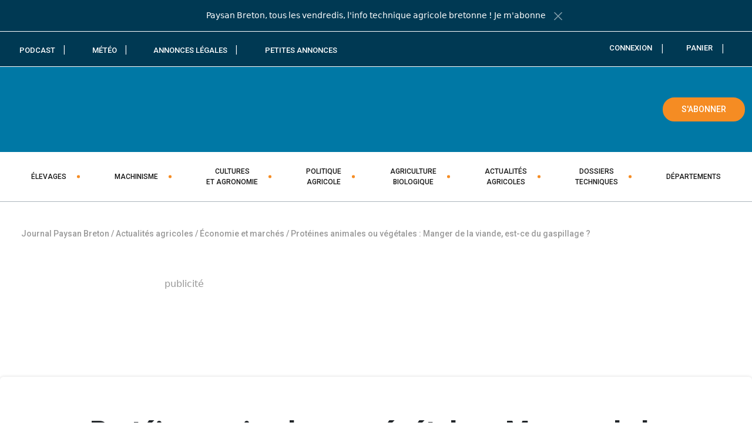

--- FILE ---
content_type: text/html; charset=UTF-8
request_url: https://www.paysan-breton.fr/2018/11/proteines-animales-ou-vegetales-manger-de-la-viande-est-ce-du-gaspillage/
body_size: 48712
content:
<!DOCTYPE html>
<html lang="fr-FR">
<head>
	<meta charset="UTF-8">
	<meta name="viewport" content="width=device-width, initial-scale=1, shrink-to-fit=no">
	<meta http-equiv="X-UA-Compatible" content="IE=edge">
	<link rel="profile" href="https://gmpg.org/xfn/11">
	<title>Protéines animales ou végétales : Manger de la viande, est-ce du gaspillage ? | Journal Paysan Breton</title>
<meta name="description" content="« Il faut 10 à 15 kg de protéines végétales pour produire 1 kg de protéines de viande ». C’est un ratio qui revient souvent. L’élevage est perçu comme inefficient. « Mais dans les calculs, on ne tient pas compte des ressources utilisées non consommables par l’homme : herbe, résidus de cultures, coproduits… », souligne René Baumont, de l’Inra. Depuis 3 ans, le GIS Avenir Élevages travaille sur la réévaluation de l’efficience protéique de la production de viande. Des producteurs nets de protéines pour l’homme Plutôt que d’utiliser l’efficience brute (protéines produites / protéines consommées), l’étude se base sur l’efficience nette qui est le ratio entre les protéines produites consommables par l’homme et les protéines utilisées consommables par l’homme. « En viande bovine, quand on enlève le cuir, les graisses, les abats et les coproduits non consommables, 50 % du poids vif de l’animal et 61 % des protéines peuvent être mangées par l’homme », précise Pauline Madrange, de l’Idele. Avec…">
<meta property="article:published_time" content="2018-11-26T11:35:07+01:00">
<meta property="article:modified_time" content="2021-01-26T09:09:13+01:00">
<meta property="og:updated_time" content="2021-01-26T09:09:13+01:00">
<meta name="thumbnail" content="https://www.paysan-breton.fr/wp-content/uploads/2018/05/viande-bovine-300x300.webp">
<meta name="robots" content="index, follow, max-snippet:-1, max-image-preview:large, max-video-preview:-1">
<link rel="canonical" href="https://www.paysan-breton.fr/2018/11/proteines-animales-ou-vegetales-manger-de-la-viande-est-ce-du-gaspillage/">
<meta property="og:url" content="https://www.paysan-breton.fr/2018/11/proteines-animales-ou-vegetales-manger-de-la-viande-est-ce-du-gaspillage/">
<meta property="og:site_name" content="Journal Paysan Breton">
<meta property="og:locale" content="fr_FR">
<meta property="og:type" content="article">
<meta property="article:author" content="https://www.facebook.com/PaysanBretonHebdo/">
<meta property="article:publisher" content="https://www.facebook.com/PaysanBretonHebdo/">
<meta property="article:section" content="Économie et marchés">
<meta property="article:tag" content="inra">
<meta property="article:tag" content="viande">
<meta property="og:title" content="Protéines animales ou végétales : Manger de la viande, est-ce du gaspillage ?" /><meta property="og:description" content="« Il faut 10 à 15 kg de protéines végétales pour produire 1 kg de protéines de viande ». C’est un ratio qui revient souvent. L’élevage est perçu comme inefficient. « Mais dans les calculs, on ne tient pas compte des ressources utilisées non consommables par l’homme : herbe, résidus de cultures, coproduits… », souligne René Baumont, de l’Inra. Depuis 3 ans, le GIS Avenir Élevages travaille sur la réévaluation de l’efficience protéique de la production de viande. Des producteurs nets de protéines pour l’homme Plutôt que d’utiliser l’efficience brute (protéines produites / protéines consommées), l’étude se base sur l’efficience nette qui est le ratio entre les protéines produites consommables par l’homme et les protéines utilisées consommables par l’homme. « En viande bovine, quand on enlève le cuir, les graisses, les abats et les coproduits non consommables, 50 % du poids vif de l’animal et 61 % des protéines peuvent être mangées par l’homme », précise Pauline Madrange, de l’Idele. Avec…">
<meta property="og:image" content="https://www.paysan-breton.fr/wp-content/uploads/2018/05/viande-bovine.jpg">
<meta property="og:image:secure_url" content="https://www.paysan-breton.fr/wp-content/uploads/2018/05/viande-bovine.jpg">
<meta property="og:image:width" content="900">
<meta property="og:image:height" content="635">
<meta property="og:image:alt" content="viande-bovine">
<meta property="fb:pages" content="535306829859412">
<link rel='dns-prefetch' href='//challenges.cloudflare.com' />
<link rel='preconnect' href='https://challenges.cloudflare.com' />
<link rel="alternate" type="application/rss+xml" title="Journal Paysan Breton &raquo; Flux" href="https://www.paysan-breton.fr/feed/" />
<link rel="alternate" type="application/rss+xml" title="Journal Paysan Breton &raquo; Flux des commentaires" href="https://www.paysan-breton.fr/comments/feed/" />
<link rel="alternate" type="application/rss+xml" title="Journal Paysan Breton &raquo; Protéines animales ou végétales : Manger de la viande, est-ce du gaspillage ? Flux des commentaires" href="https://www.paysan-breton.fr/2018/11/proteines-animales-ou-vegetales-manger-de-la-viande-est-ce-du-gaspillage/feed/" />
<!-- www.paysan-breton.fr is managing ads with Advanced Ads 2.0.16 – https://wpadvancedads.com/ --><!--noptimize--><script id="pb-ready">
			window.advanced_ads_ready=function(e,a){a=a||"complete";var d=function(e){return"interactive"===a?"loading"!==e:"complete"===e};d(document.readyState)?e():document.addEventListener("readystatechange",(function(a){d(a.target.readyState)&&e()}),{once:"interactive"===a})},window.advanced_ads_ready_queue=window.advanced_ads_ready_queue||[];		</script>
		<!--/noptimize--><style id='wp-img-auto-sizes-contain-inline-css'>
img:is([sizes=auto i],[sizes^="auto," i]){contain-intrinsic-size:3000px 1500px}
/*# sourceURL=wp-img-auto-sizes-contain-inline-css */
</style>
<style id='wp-block-library-inline-css'>
:root{--wp-block-synced-color:#7a00df;--wp-block-synced-color--rgb:122,0,223;--wp-bound-block-color:var(--wp-block-synced-color);--wp-editor-canvas-background:#ddd;--wp-admin-theme-color:#007cba;--wp-admin-theme-color--rgb:0,124,186;--wp-admin-theme-color-darker-10:#006ba1;--wp-admin-theme-color-darker-10--rgb:0,107,160.5;--wp-admin-theme-color-darker-20:#005a87;--wp-admin-theme-color-darker-20--rgb:0,90,135;--wp-admin-border-width-focus:2px}@media (min-resolution:192dpi){:root{--wp-admin-border-width-focus:1.5px}}.wp-element-button{cursor:pointer}:root .has-very-light-gray-background-color{background-color:#eee}:root .has-very-dark-gray-background-color{background-color:#313131}:root .has-very-light-gray-color{color:#eee}:root .has-very-dark-gray-color{color:#313131}:root .has-vivid-green-cyan-to-vivid-cyan-blue-gradient-background{background:linear-gradient(135deg,#00d084,#0693e3)}:root .has-purple-crush-gradient-background{background:linear-gradient(135deg,#34e2e4,#4721fb 50%,#ab1dfe)}:root .has-hazy-dawn-gradient-background{background:linear-gradient(135deg,#faaca8,#dad0ec)}:root .has-subdued-olive-gradient-background{background:linear-gradient(135deg,#fafae1,#67a671)}:root .has-atomic-cream-gradient-background{background:linear-gradient(135deg,#fdd79a,#004a59)}:root .has-nightshade-gradient-background{background:linear-gradient(135deg,#330968,#31cdcf)}:root .has-midnight-gradient-background{background:linear-gradient(135deg,#020381,#2874fc)}:root{--wp--preset--font-size--normal:16px;--wp--preset--font-size--huge:42px}.has-regular-font-size{font-size:1em}.has-larger-font-size{font-size:2.625em}.has-normal-font-size{font-size:var(--wp--preset--font-size--normal)}.has-huge-font-size{font-size:var(--wp--preset--font-size--huge)}.has-text-align-center{text-align:center}.has-text-align-left{text-align:left}.has-text-align-right{text-align:right}.has-fit-text{white-space:nowrap!important}#end-resizable-editor-section{display:none}.aligncenter{clear:both}.items-justified-left{justify-content:flex-start}.items-justified-center{justify-content:center}.items-justified-right{justify-content:flex-end}.items-justified-space-between{justify-content:space-between}.screen-reader-text{border:0;clip-path:inset(50%);height:1px;margin:-1px;overflow:hidden;padding:0;position:absolute;width:1px;word-wrap:normal!important}.screen-reader-text:focus{background-color:#ddd;clip-path:none;color:#444;display:block;font-size:1em;height:auto;left:5px;line-height:normal;padding:15px 23px 14px;text-decoration:none;top:5px;width:auto;z-index:100000}html :where(.has-border-color){border-style:solid}html :where([style*=border-top-color]){border-top-style:solid}html :where([style*=border-right-color]){border-right-style:solid}html :where([style*=border-bottom-color]){border-bottom-style:solid}html :where([style*=border-left-color]){border-left-style:solid}html :where([style*=border-width]){border-style:solid}html :where([style*=border-top-width]){border-top-style:solid}html :where([style*=border-right-width]){border-right-style:solid}html :where([style*=border-bottom-width]){border-bottom-style:solid}html :where([style*=border-left-width]){border-left-style:solid}html :where(img[class*=wp-image-]){height:auto;max-width:100%}:where(figure){margin:0 0 1em}html :where(.is-position-sticky){--wp-admin--admin-bar--position-offset:var(--wp-admin--admin-bar--height,0px)}@media screen and (max-width:600px){html :where(.is-position-sticky){--wp-admin--admin-bar--position-offset:0px}}

/*# sourceURL=wp-block-library-inline-css */
</style><link rel='stylesheet' id='wp-block-cover-css' href='https://www.paysan-breton.fr/wp-includes/blocks/cover/style.min.css?ver=1770094810' media='all' />
<style id='wp-block-heading-inline-css'>
h1:where(.wp-block-heading).has-background,h2:where(.wp-block-heading).has-background,h3:where(.wp-block-heading).has-background,h4:where(.wp-block-heading).has-background,h5:where(.wp-block-heading).has-background,h6:where(.wp-block-heading).has-background{padding:1.25em 2.375em}h1.has-text-align-left[style*=writing-mode]:where([style*=vertical-lr]),h1.has-text-align-right[style*=writing-mode]:where([style*=vertical-rl]),h2.has-text-align-left[style*=writing-mode]:where([style*=vertical-lr]),h2.has-text-align-right[style*=writing-mode]:where([style*=vertical-rl]),h3.has-text-align-left[style*=writing-mode]:where([style*=vertical-lr]),h3.has-text-align-right[style*=writing-mode]:where([style*=vertical-rl]),h4.has-text-align-left[style*=writing-mode]:where([style*=vertical-lr]),h4.has-text-align-right[style*=writing-mode]:where([style*=vertical-rl]),h5.has-text-align-left[style*=writing-mode]:where([style*=vertical-lr]),h5.has-text-align-right[style*=writing-mode]:where([style*=vertical-rl]),h6.has-text-align-left[style*=writing-mode]:where([style*=vertical-lr]),h6.has-text-align-right[style*=writing-mode]:where([style*=vertical-rl]){rotate:180deg}
/*# sourceURL=https://www.paysan-breton.fr/wp-includes/blocks/heading/style.min.css */
</style>
<style id='wp-block-navigation-inline-css'>
.wp-block-navigation{position:relative}.wp-block-navigation ul{margin-bottom:0;margin-left:0;margin-top:0;padding-left:0}.wp-block-navigation ul,.wp-block-navigation ul li{list-style:none;padding:0}.wp-block-navigation .wp-block-navigation-item{align-items:center;background-color:inherit;display:flex;position:relative}.wp-block-navigation .wp-block-navigation-item .wp-block-navigation__submenu-container:empty{display:none}.wp-block-navigation .wp-block-navigation-item__content{display:block;z-index:1}.wp-block-navigation .wp-block-navigation-item__content.wp-block-navigation-item__content{color:inherit}.wp-block-navigation.has-text-decoration-underline .wp-block-navigation-item__content,.wp-block-navigation.has-text-decoration-underline .wp-block-navigation-item__content:active,.wp-block-navigation.has-text-decoration-underline .wp-block-navigation-item__content:focus{text-decoration:underline}.wp-block-navigation.has-text-decoration-line-through .wp-block-navigation-item__content,.wp-block-navigation.has-text-decoration-line-through .wp-block-navigation-item__content:active,.wp-block-navigation.has-text-decoration-line-through .wp-block-navigation-item__content:focus{text-decoration:line-through}.wp-block-navigation :where(a),.wp-block-navigation :where(a:active),.wp-block-navigation :where(a:focus){text-decoration:none}.wp-block-navigation .wp-block-navigation__submenu-icon{align-self:center;background-color:inherit;border:none;color:currentColor;display:inline-block;font-size:inherit;height:.6em;line-height:0;margin-left:.25em;padding:0;width:.6em}.wp-block-navigation .wp-block-navigation__submenu-icon svg{display:inline-block;stroke:currentColor;height:inherit;margin-top:.075em;width:inherit}.wp-block-navigation{--navigation-layout-justification-setting:flex-start;--navigation-layout-direction:row;--navigation-layout-wrap:wrap;--navigation-layout-justify:flex-start;--navigation-layout-align:center}.wp-block-navigation.is-vertical{--navigation-layout-direction:column;--navigation-layout-justify:initial;--navigation-layout-align:flex-start}.wp-block-navigation.no-wrap{--navigation-layout-wrap:nowrap}.wp-block-navigation.items-justified-center{--navigation-layout-justification-setting:center;--navigation-layout-justify:center}.wp-block-navigation.items-justified-center.is-vertical{--navigation-layout-align:center}.wp-block-navigation.items-justified-right{--navigation-layout-justification-setting:flex-end;--navigation-layout-justify:flex-end}.wp-block-navigation.items-justified-right.is-vertical{--navigation-layout-align:flex-end}.wp-block-navigation.items-justified-space-between{--navigation-layout-justification-setting:space-between;--navigation-layout-justify:space-between}.wp-block-navigation .has-child .wp-block-navigation__submenu-container{align-items:normal;background-color:inherit;color:inherit;display:flex;flex-direction:column;opacity:0;position:absolute;z-index:2}@media not (prefers-reduced-motion){.wp-block-navigation .has-child .wp-block-navigation__submenu-container{transition:opacity .1s linear}}.wp-block-navigation .has-child .wp-block-navigation__submenu-container{height:0;overflow:hidden;visibility:hidden;width:0}.wp-block-navigation .has-child .wp-block-navigation__submenu-container>.wp-block-navigation-item>.wp-block-navigation-item__content{display:flex;flex-grow:1;padding:.5em 1em}.wp-block-navigation .has-child .wp-block-navigation__submenu-container>.wp-block-navigation-item>.wp-block-navigation-item__content .wp-block-navigation__submenu-icon{margin-left:auto;margin-right:0}.wp-block-navigation .has-child .wp-block-navigation__submenu-container .wp-block-navigation-item__content{margin:0}.wp-block-navigation .has-child .wp-block-navigation__submenu-container{left:-1px;top:100%}@media (min-width:782px){.wp-block-navigation .has-child .wp-block-navigation__submenu-container .wp-block-navigation__submenu-container{left:100%;top:-1px}.wp-block-navigation .has-child .wp-block-navigation__submenu-container .wp-block-navigation__submenu-container:before{background:#0000;content:"";display:block;height:100%;position:absolute;right:100%;width:.5em}.wp-block-navigation .has-child .wp-block-navigation__submenu-container .wp-block-navigation__submenu-icon{margin-right:.25em}.wp-block-navigation .has-child .wp-block-navigation__submenu-container .wp-block-navigation__submenu-icon svg{transform:rotate(-90deg)}}.wp-block-navigation .has-child .wp-block-navigation-submenu__toggle[aria-expanded=true]~.wp-block-navigation__submenu-container,.wp-block-navigation .has-child:not(.open-on-click):hover>.wp-block-navigation__submenu-container,.wp-block-navigation .has-child:not(.open-on-click):not(.open-on-hover-click):focus-within>.wp-block-navigation__submenu-container{height:auto;min-width:200px;opacity:1;overflow:visible;visibility:visible;width:auto}.wp-block-navigation.has-background .has-child .wp-block-navigation__submenu-container{left:0;top:100%}@media (min-width:782px){.wp-block-navigation.has-background .has-child .wp-block-navigation__submenu-container .wp-block-navigation__submenu-container{left:100%;top:0}}.wp-block-navigation-submenu{display:flex;position:relative}.wp-block-navigation-submenu .wp-block-navigation__submenu-icon svg{stroke:currentColor}button.wp-block-navigation-item__content{background-color:initial;border:none;color:currentColor;font-family:inherit;font-size:inherit;font-style:inherit;font-weight:inherit;letter-spacing:inherit;line-height:inherit;text-align:left;text-transform:inherit}.wp-block-navigation-submenu__toggle{cursor:pointer}.wp-block-navigation-submenu__toggle[aria-expanded=true]+.wp-block-navigation__submenu-icon>svg,.wp-block-navigation-submenu__toggle[aria-expanded=true]>svg{transform:rotate(180deg)}.wp-block-navigation-item.open-on-click .wp-block-navigation-submenu__toggle{padding-left:0;padding-right:.85em}.wp-block-navigation-item.open-on-click .wp-block-navigation-submenu__toggle+.wp-block-navigation__submenu-icon{margin-left:-.6em;pointer-events:none}.wp-block-navigation-item.open-on-click button.wp-block-navigation-item__content:not(.wp-block-navigation-submenu__toggle){padding:0}.wp-block-navigation .wp-block-page-list,.wp-block-navigation__container,.wp-block-navigation__responsive-close,.wp-block-navigation__responsive-container,.wp-block-navigation__responsive-container-content,.wp-block-navigation__responsive-dialog{gap:inherit}:where(.wp-block-navigation.has-background .wp-block-navigation-item a:not(.wp-element-button)),:where(.wp-block-navigation.has-background .wp-block-navigation-submenu a:not(.wp-element-button)){padding:.5em 1em}:where(.wp-block-navigation .wp-block-navigation__submenu-container .wp-block-navigation-item a:not(.wp-element-button)),:where(.wp-block-navigation .wp-block-navigation__submenu-container .wp-block-navigation-submenu a:not(.wp-element-button)),:where(.wp-block-navigation .wp-block-navigation__submenu-container .wp-block-navigation-submenu button.wp-block-navigation-item__content),:where(.wp-block-navigation .wp-block-navigation__submenu-container .wp-block-pages-list__item button.wp-block-navigation-item__content){padding:.5em 1em}.wp-block-navigation.items-justified-right .wp-block-navigation__container .has-child .wp-block-navigation__submenu-container,.wp-block-navigation.items-justified-right .wp-block-page-list>.has-child .wp-block-navigation__submenu-container,.wp-block-navigation.items-justified-space-between .wp-block-page-list>.has-child:last-child .wp-block-navigation__submenu-container,.wp-block-navigation.items-justified-space-between>.wp-block-navigation__container>.has-child:last-child .wp-block-navigation__submenu-container{left:auto;right:0}.wp-block-navigation.items-justified-right .wp-block-navigation__container .has-child .wp-block-navigation__submenu-container .wp-block-navigation__submenu-container,.wp-block-navigation.items-justified-right .wp-block-page-list>.has-child .wp-block-navigation__submenu-container .wp-block-navigation__submenu-container,.wp-block-navigation.items-justified-space-between .wp-block-page-list>.has-child:last-child .wp-block-navigation__submenu-container .wp-block-navigation__submenu-container,.wp-block-navigation.items-justified-space-between>.wp-block-navigation__container>.has-child:last-child .wp-block-navigation__submenu-container .wp-block-navigation__submenu-container{left:-1px;right:-1px}@media (min-width:782px){.wp-block-navigation.items-justified-right .wp-block-navigation__container .has-child .wp-block-navigation__submenu-container .wp-block-navigation__submenu-container,.wp-block-navigation.items-justified-right .wp-block-page-list>.has-child .wp-block-navigation__submenu-container .wp-block-navigation__submenu-container,.wp-block-navigation.items-justified-space-between .wp-block-page-list>.has-child:last-child .wp-block-navigation__submenu-container .wp-block-navigation__submenu-container,.wp-block-navigation.items-justified-space-between>.wp-block-navigation__container>.has-child:last-child .wp-block-navigation__submenu-container .wp-block-navigation__submenu-container{left:auto;right:100%}}.wp-block-navigation:not(.has-background) .wp-block-navigation__submenu-container{background-color:#fff;border:1px solid #00000026}.wp-block-navigation.has-background .wp-block-navigation__submenu-container{background-color:inherit}.wp-block-navigation:not(.has-text-color) .wp-block-navigation__submenu-container{color:#000}.wp-block-navigation__container{align-items:var(--navigation-layout-align,initial);display:flex;flex-direction:var(--navigation-layout-direction,initial);flex-wrap:var(--navigation-layout-wrap,wrap);justify-content:var(--navigation-layout-justify,initial);list-style:none;margin:0;padding-left:0}.wp-block-navigation__container .is-responsive{display:none}.wp-block-navigation__container:only-child,.wp-block-page-list:only-child{flex-grow:1}@keyframes overlay-menu__fade-in-animation{0%{opacity:0;transform:translateY(.5em)}to{opacity:1;transform:translateY(0)}}.wp-block-navigation__responsive-container{bottom:0;display:none;left:0;position:fixed;right:0;top:0}.wp-block-navigation__responsive-container :where(.wp-block-navigation-item a){color:inherit}.wp-block-navigation__responsive-container .wp-block-navigation__responsive-container-content{align-items:var(--navigation-layout-align,initial);display:flex;flex-direction:var(--navigation-layout-direction,initial);flex-wrap:var(--navigation-layout-wrap,wrap);justify-content:var(--navigation-layout-justify,initial)}.wp-block-navigation__responsive-container:not(.is-menu-open.is-menu-open){background-color:inherit!important;color:inherit!important}.wp-block-navigation__responsive-container.is-menu-open{background-color:inherit;display:flex;flex-direction:column}@media not (prefers-reduced-motion){.wp-block-navigation__responsive-container.is-menu-open{animation:overlay-menu__fade-in-animation .1s ease-out;animation-fill-mode:forwards}}.wp-block-navigation__responsive-container.is-menu-open{overflow:auto;padding:clamp(1rem,var(--wp--style--root--padding-top),20rem) clamp(1rem,var(--wp--style--root--padding-right),20rem) clamp(1rem,var(--wp--style--root--padding-bottom),20rem) clamp(1rem,var(--wp--style--root--padding-left),20rem);z-index:100000}.wp-block-navigation__responsive-container.is-menu-open .wp-block-navigation__responsive-container-content{align-items:var(--navigation-layout-justification-setting,inherit);display:flex;flex-direction:column;flex-wrap:nowrap;overflow:visible;padding-top:calc(2rem + 24px)}.wp-block-navigation__responsive-container.is-menu-open .wp-block-navigation__responsive-container-content,.wp-block-navigation__responsive-container.is-menu-open .wp-block-navigation__responsive-container-content .wp-block-navigation__container,.wp-block-navigation__responsive-container.is-menu-open .wp-block-navigation__responsive-container-content .wp-block-page-list{justify-content:flex-start}.wp-block-navigation__responsive-container.is-menu-open .wp-block-navigation__responsive-container-content .wp-block-navigation__submenu-icon{display:none}.wp-block-navigation__responsive-container.is-menu-open .wp-block-navigation__responsive-container-content .has-child .wp-block-navigation__submenu-container{border:none;height:auto;min-width:200px;opacity:1;overflow:initial;padding-left:2rem;padding-right:2rem;position:static;visibility:visible;width:auto}.wp-block-navigation__responsive-container.is-menu-open .wp-block-navigation__responsive-container-content .wp-block-navigation__container,.wp-block-navigation__responsive-container.is-menu-open .wp-block-navigation__responsive-container-content .wp-block-navigation__submenu-container{gap:inherit}.wp-block-navigation__responsive-container.is-menu-open .wp-block-navigation__responsive-container-content .wp-block-navigation__submenu-container{padding-top:var(--wp--style--block-gap,2em)}.wp-block-navigation__responsive-container.is-menu-open .wp-block-navigation__responsive-container-content .wp-block-navigation-item__content{padding:0}.wp-block-navigation__responsive-container.is-menu-open .wp-block-navigation__responsive-container-content .wp-block-navigation-item,.wp-block-navigation__responsive-container.is-menu-open .wp-block-navigation__responsive-container-content .wp-block-navigation__container,.wp-block-navigation__responsive-container.is-menu-open .wp-block-navigation__responsive-container-content .wp-block-page-list{align-items:var(--navigation-layout-justification-setting,initial);display:flex;flex-direction:column}.wp-block-navigation__responsive-container.is-menu-open .wp-block-navigation-item,.wp-block-navigation__responsive-container.is-menu-open .wp-block-navigation-item .wp-block-navigation__submenu-container,.wp-block-navigation__responsive-container.is-menu-open .wp-block-navigation__container,.wp-block-navigation__responsive-container.is-menu-open .wp-block-page-list{background:#0000!important;color:inherit!important}.wp-block-navigation__responsive-container.is-menu-open .wp-block-navigation__submenu-container.wp-block-navigation__submenu-container.wp-block-navigation__submenu-container.wp-block-navigation__submenu-container{left:auto;right:auto}@media (min-width:600px){.wp-block-navigation__responsive-container:not(.hidden-by-default):not(.is-menu-open){background-color:inherit;display:block;position:relative;width:100%;z-index:auto}.wp-block-navigation__responsive-container:not(.hidden-by-default):not(.is-menu-open) .wp-block-navigation__responsive-container-close{display:none}.wp-block-navigation__responsive-container.is-menu-open .wp-block-navigation__submenu-container.wp-block-navigation__submenu-container.wp-block-navigation__submenu-container.wp-block-navigation__submenu-container{left:0}}.wp-block-navigation:not(.has-background) .wp-block-navigation__responsive-container.is-menu-open{background-color:#fff}.wp-block-navigation:not(.has-text-color) .wp-block-navigation__responsive-container.is-menu-open{color:#000}.wp-block-navigation__toggle_button_label{font-size:1rem;font-weight:700}.wp-block-navigation__responsive-container-close,.wp-block-navigation__responsive-container-open{background:#0000;border:none;color:currentColor;cursor:pointer;margin:0;padding:0;text-transform:inherit;vertical-align:middle}.wp-block-navigation__responsive-container-close svg,.wp-block-navigation__responsive-container-open svg{fill:currentColor;display:block;height:24px;pointer-events:none;width:24px}.wp-block-navigation__responsive-container-open{display:flex}.wp-block-navigation__responsive-container-open.wp-block-navigation__responsive-container-open.wp-block-navigation__responsive-container-open{font-family:inherit;font-size:inherit;font-weight:inherit}@media (min-width:600px){.wp-block-navigation__responsive-container-open:not(.always-shown){display:none}}.wp-block-navigation__responsive-container-close{position:absolute;right:0;top:0;z-index:2}.wp-block-navigation__responsive-container-close.wp-block-navigation__responsive-container-close.wp-block-navigation__responsive-container-close{font-family:inherit;font-size:inherit;font-weight:inherit}.wp-block-navigation__responsive-close{width:100%}.has-modal-open .wp-block-navigation__responsive-close{margin-left:auto;margin-right:auto;max-width:var(--wp--style--global--wide-size,100%)}.wp-block-navigation__responsive-close:focus{outline:none}.is-menu-open .wp-block-navigation__responsive-close,.is-menu-open .wp-block-navigation__responsive-container-content,.is-menu-open .wp-block-navigation__responsive-dialog{box-sizing:border-box}.wp-block-navigation__responsive-dialog{position:relative}.has-modal-open .admin-bar .is-menu-open .wp-block-navigation__responsive-dialog{margin-top:46px}@media (min-width:782px){.has-modal-open .admin-bar .is-menu-open .wp-block-navigation__responsive-dialog{margin-top:32px}}html.has-modal-open{overflow:hidden}
/*# sourceURL=https://www.paysan-breton.fr/wp-includes/blocks/navigation/style.min.css */
</style>
<style id='wp-block-navigation-link-inline-css'>
.wp-block-navigation .wp-block-navigation-item__label{overflow-wrap:break-word}.wp-block-navigation .wp-block-navigation-item__description{display:none}.link-ui-tools{outline:1px solid #f0f0f0;padding:8px}.link-ui-block-inserter{padding-top:8px}.link-ui-block-inserter__back{margin-left:8px;text-transform:uppercase}
/*# sourceURL=https://www.paysan-breton.fr/wp-includes/blocks/navigation-link/style.min.css */
</style>
<style id='wp-block-columns-inline-css'>
.wp-block-columns{box-sizing:border-box;display:flex;flex-wrap:wrap!important}@media (min-width:782px){.wp-block-columns{flex-wrap:nowrap!important}}.wp-block-columns{align-items:normal!important}.wp-block-columns.are-vertically-aligned-top{align-items:flex-start}.wp-block-columns.are-vertically-aligned-center{align-items:center}.wp-block-columns.are-vertically-aligned-bottom{align-items:flex-end}@media (max-width:781px){.wp-block-columns:not(.is-not-stacked-on-mobile)>.wp-block-column{flex-basis:100%!important}}@media (min-width:782px){.wp-block-columns:not(.is-not-stacked-on-mobile)>.wp-block-column{flex-basis:0;flex-grow:1}.wp-block-columns:not(.is-not-stacked-on-mobile)>.wp-block-column[style*=flex-basis]{flex-grow:0}}.wp-block-columns.is-not-stacked-on-mobile{flex-wrap:nowrap!important}.wp-block-columns.is-not-stacked-on-mobile>.wp-block-column{flex-basis:0;flex-grow:1}.wp-block-columns.is-not-stacked-on-mobile>.wp-block-column[style*=flex-basis]{flex-grow:0}:where(.wp-block-columns){margin-bottom:1.75em}:where(.wp-block-columns.has-background){padding:1.25em 2.375em}.wp-block-column{flex-grow:1;min-width:0;overflow-wrap:break-word;word-break:break-word}.wp-block-column.is-vertically-aligned-top{align-self:flex-start}.wp-block-column.is-vertically-aligned-center{align-self:center}.wp-block-column.is-vertically-aligned-bottom{align-self:flex-end}.wp-block-column.is-vertically-aligned-stretch{align-self:stretch}.wp-block-column.is-vertically-aligned-bottom,.wp-block-column.is-vertically-aligned-center,.wp-block-column.is-vertically-aligned-top{width:100%}
/*# sourceURL=https://www.paysan-breton.fr/wp-includes/blocks/columns/style.min.css */
</style>
<style id='wp-block-group-inline-css'>
.wp-block-group{box-sizing:border-box}:where(.wp-block-group.wp-block-group-is-layout-constrained){position:relative}
/*# sourceURL=https://www.paysan-breton.fr/wp-includes/blocks/group/style.min.css */
</style>
<style id='wp-block-group-theme-inline-css'>
:where(.wp-block-group.has-background){padding:1.25em 2.375em}
/*# sourceURL=https://www.paysan-breton.fr/wp-includes/blocks/group/theme.min.css */
</style>
<style id='wp-block-paragraph-inline-css'>
.is-small-text{font-size:.875em}.is-regular-text{font-size:1em}.is-large-text{font-size:2.25em}.is-larger-text{font-size:3em}.has-drop-cap:not(:focus):first-letter{float:left;font-size:8.4em;font-style:normal;font-weight:100;line-height:.68;margin:.05em .1em 0 0;text-transform:uppercase}body.rtl .has-drop-cap:not(:focus):first-letter{float:none;margin-left:.1em}p.has-drop-cap.has-background{overflow:hidden}:root :where(p.has-background){padding:1.25em 2.375em}:where(p.has-text-color:not(.has-link-color)) a{color:inherit}p.has-text-align-left[style*="writing-mode:vertical-lr"],p.has-text-align-right[style*="writing-mode:vertical-rl"]{rotate:180deg}
/*# sourceURL=https://www.paysan-breton.fr/wp-includes/blocks/paragraph/style.min.css */
</style>
<style id='tiptip-hyperlink-group-block-style-inline-css'>
.wp-block-tiptip-hyperlink-group-block,.wp-block-tiptip-hyperlink-group-block a p{background-color:var(--color-bkg,none);color:var(--color-text,none);cursor:pointer;display:block}.wp-block-tiptip-hyperlink-group-block a p:hover,.wp-block-tiptip-hyperlink-group-block:hover{background-color:var(--color-bkg-hover,none)}

/*# sourceURL=https://www.paysan-breton.fr/wp-content/plugins/hyperlink-group-block/build/style-index.css */
</style>
<style id='global-styles-inline-css'>
:root{--wp--preset--aspect-ratio--square: 1;--wp--preset--aspect-ratio--4-3: 4/3;--wp--preset--aspect-ratio--3-4: 3/4;--wp--preset--aspect-ratio--3-2: 3/2;--wp--preset--aspect-ratio--2-3: 2/3;--wp--preset--aspect-ratio--16-9: 16/9;--wp--preset--aspect-ratio--9-16: 9/16;--wp--preset--color--black: #000000;--wp--preset--color--cyan-bluish-gray: #abb8c3;--wp--preset--color--white: #ffffff;--wp--preset--color--pale-pink: #f78da7;--wp--preset--color--vivid-red: #cf2e2e;--wp--preset--color--luminous-vivid-orange: #ff6900;--wp--preset--color--luminous-vivid-amber: #fcb900;--wp--preset--color--light-green-cyan: #7bdcb5;--wp--preset--color--vivid-green-cyan: #00d084;--wp--preset--color--pale-cyan-blue: #8ed1fc;--wp--preset--color--vivid-cyan-blue: #0693e3;--wp--preset--color--vivid-purple: #9b51e0;--wp--preset--color--blue: #0078A5;--wp--preset--color--orange: #F58C23;--wp--preset--color--noir: #000;--wp--preset--color--bleu-fonce: #003953;--wp--preset--color--bleu-clair: #40A3C9;--wp--preset--color--blanc: #fff;--wp--preset--color--warm-gray: #494949;--wp--preset--gradient--vivid-cyan-blue-to-vivid-purple: linear-gradient(135deg,rgb(6,147,227) 0%,rgb(155,81,224) 100%);--wp--preset--gradient--light-green-cyan-to-vivid-green-cyan: linear-gradient(135deg,rgb(122,220,180) 0%,rgb(0,208,130) 100%);--wp--preset--gradient--luminous-vivid-amber-to-luminous-vivid-orange: linear-gradient(135deg,rgb(252,185,0) 0%,rgb(255,105,0) 100%);--wp--preset--gradient--luminous-vivid-orange-to-vivid-red: linear-gradient(135deg,rgb(255,105,0) 0%,rgb(207,46,46) 100%);--wp--preset--gradient--very-light-gray-to-cyan-bluish-gray: linear-gradient(135deg,rgb(238,238,238) 0%,rgb(169,184,195) 100%);--wp--preset--gradient--cool-to-warm-spectrum: linear-gradient(135deg,rgb(74,234,220) 0%,rgb(151,120,209) 20%,rgb(207,42,186) 40%,rgb(238,44,130) 60%,rgb(251,105,98) 80%,rgb(254,248,76) 100%);--wp--preset--gradient--blush-light-purple: linear-gradient(135deg,rgb(255,206,236) 0%,rgb(152,150,240) 100%);--wp--preset--gradient--blush-bordeaux: linear-gradient(135deg,rgb(254,205,165) 0%,rgb(254,45,45) 50%,rgb(107,0,62) 100%);--wp--preset--gradient--luminous-dusk: linear-gradient(135deg,rgb(255,203,112) 0%,rgb(199,81,192) 50%,rgb(65,88,208) 100%);--wp--preset--gradient--pale-ocean: linear-gradient(135deg,rgb(255,245,203) 0%,rgb(182,227,212) 50%,rgb(51,167,181) 100%);--wp--preset--gradient--electric-grass: linear-gradient(135deg,rgb(202,248,128) 0%,rgb(113,206,126) 100%);--wp--preset--gradient--midnight: linear-gradient(135deg,rgb(2,3,129) 0%,rgb(40,116,252) 100%);--wp--preset--font-size--small: 13px;--wp--preset--font-size--medium: 32;--wp--preset--font-size--large: 36px;--wp--preset--font-size--x-large: 42px;--wp--preset--spacing--20: 0.44rem;--wp--preset--spacing--30: 0.67rem;--wp--preset--spacing--40: 1rem;--wp--preset--spacing--50: 1.5rem;--wp--preset--spacing--60: 2.25rem;--wp--preset--spacing--70: 3.38rem;--wp--preset--spacing--80: 5.06rem;--wp--preset--shadow--natural: 6px 6px 9px rgba(0, 0, 0, 0.2);--wp--preset--shadow--deep: 12px 12px 50px rgba(0, 0, 0, 0.4);--wp--preset--shadow--sharp: 6px 6px 0px rgba(0, 0, 0, 0.2);--wp--preset--shadow--outlined: 6px 6px 0px -3px rgb(255, 255, 255), 6px 6px rgb(0, 0, 0);--wp--preset--shadow--crisp: 6px 6px 0px rgb(0, 0, 0);}:where(body) { margin: 0; }.wp-site-blocks > .alignleft { float: left; margin-right: 2em; }.wp-site-blocks > .alignright { float: right; margin-left: 2em; }.wp-site-blocks > .aligncenter { justify-content: center; margin-left: auto; margin-right: auto; }:where(.is-layout-flex){gap: 0.5em;}:where(.is-layout-grid){gap: 0.5em;}.is-layout-flow > .alignleft{float: left;margin-inline-start: 0;margin-inline-end: 2em;}.is-layout-flow > .alignright{float: right;margin-inline-start: 2em;margin-inline-end: 0;}.is-layout-flow > .aligncenter{margin-left: auto !important;margin-right: auto !important;}.is-layout-constrained > .alignleft{float: left;margin-inline-start: 0;margin-inline-end: 2em;}.is-layout-constrained > .alignright{float: right;margin-inline-start: 2em;margin-inline-end: 0;}.is-layout-constrained > .aligncenter{margin-left: auto !important;margin-right: auto !important;}.is-layout-constrained > :where(:not(.alignleft):not(.alignright):not(.alignfull)){margin-left: auto !important;margin-right: auto !important;}body .is-layout-flex{display: flex;}.is-layout-flex{flex-wrap: wrap;align-items: center;}.is-layout-flex > :is(*, div){margin: 0;}body .is-layout-grid{display: grid;}.is-layout-grid > :is(*, div){margin: 0;}body{padding-top: 0px;padding-right: 0px;padding-bottom: 0px;padding-left: 0px;}a:where(:not(.wp-element-button)){text-decoration: underline;}:root :where(.wp-element-button, .wp-block-button__link){background-color: #32373c;border-width: 0;color: #fff;font-family: inherit;font-size: inherit;font-style: inherit;font-weight: inherit;letter-spacing: inherit;line-height: inherit;padding-top: calc(0.667em + 2px);padding-right: calc(1.333em + 2px);padding-bottom: calc(0.667em + 2px);padding-left: calc(1.333em + 2px);text-decoration: none;text-transform: inherit;}.has-black-color{color: var(--wp--preset--color--black) !important;}.has-cyan-bluish-gray-color{color: var(--wp--preset--color--cyan-bluish-gray) !important;}.has-white-color{color: var(--wp--preset--color--white) !important;}.has-pale-pink-color{color: var(--wp--preset--color--pale-pink) !important;}.has-vivid-red-color{color: var(--wp--preset--color--vivid-red) !important;}.has-luminous-vivid-orange-color{color: var(--wp--preset--color--luminous-vivid-orange) !important;}.has-luminous-vivid-amber-color{color: var(--wp--preset--color--luminous-vivid-amber) !important;}.has-light-green-cyan-color{color: var(--wp--preset--color--light-green-cyan) !important;}.has-vivid-green-cyan-color{color: var(--wp--preset--color--vivid-green-cyan) !important;}.has-pale-cyan-blue-color{color: var(--wp--preset--color--pale-cyan-blue) !important;}.has-vivid-cyan-blue-color{color: var(--wp--preset--color--vivid-cyan-blue) !important;}.has-vivid-purple-color{color: var(--wp--preset--color--vivid-purple) !important;}.has-blue-color{color: var(--wp--preset--color--blue) !important;}.has-orange-color{color: var(--wp--preset--color--orange) !important;}.has-noir-color{color: var(--wp--preset--color--noir) !important;}.has-bleu-fonce-color{color: var(--wp--preset--color--bleu-fonce) !important;}.has-bleu-clair-color{color: var(--wp--preset--color--bleu-clair) !important;}.has-blanc-color{color: var(--wp--preset--color--blanc) !important;}.has-warm-gray-color{color: var(--wp--preset--color--warm-gray) !important;}.has-black-background-color{background-color: var(--wp--preset--color--black) !important;}.has-cyan-bluish-gray-background-color{background-color: var(--wp--preset--color--cyan-bluish-gray) !important;}.has-white-background-color{background-color: var(--wp--preset--color--white) !important;}.has-pale-pink-background-color{background-color: var(--wp--preset--color--pale-pink) !important;}.has-vivid-red-background-color{background-color: var(--wp--preset--color--vivid-red) !important;}.has-luminous-vivid-orange-background-color{background-color: var(--wp--preset--color--luminous-vivid-orange) !important;}.has-luminous-vivid-amber-background-color{background-color: var(--wp--preset--color--luminous-vivid-amber) !important;}.has-light-green-cyan-background-color{background-color: var(--wp--preset--color--light-green-cyan) !important;}.has-vivid-green-cyan-background-color{background-color: var(--wp--preset--color--vivid-green-cyan) !important;}.has-pale-cyan-blue-background-color{background-color: var(--wp--preset--color--pale-cyan-blue) !important;}.has-vivid-cyan-blue-background-color{background-color: var(--wp--preset--color--vivid-cyan-blue) !important;}.has-vivid-purple-background-color{background-color: var(--wp--preset--color--vivid-purple) !important;}.has-blue-background-color{background-color: var(--wp--preset--color--blue) !important;}.has-orange-background-color{background-color: var(--wp--preset--color--orange) !important;}.has-noir-background-color{background-color: var(--wp--preset--color--noir) !important;}.has-bleu-fonce-background-color{background-color: var(--wp--preset--color--bleu-fonce) !important;}.has-bleu-clair-background-color{background-color: var(--wp--preset--color--bleu-clair) !important;}.has-blanc-background-color{background-color: var(--wp--preset--color--blanc) !important;}.has-warm-gray-background-color{background-color: var(--wp--preset--color--warm-gray) !important;}.has-black-border-color{border-color: var(--wp--preset--color--black) !important;}.has-cyan-bluish-gray-border-color{border-color: var(--wp--preset--color--cyan-bluish-gray) !important;}.has-white-border-color{border-color: var(--wp--preset--color--white) !important;}.has-pale-pink-border-color{border-color: var(--wp--preset--color--pale-pink) !important;}.has-vivid-red-border-color{border-color: var(--wp--preset--color--vivid-red) !important;}.has-luminous-vivid-orange-border-color{border-color: var(--wp--preset--color--luminous-vivid-orange) !important;}.has-luminous-vivid-amber-border-color{border-color: var(--wp--preset--color--luminous-vivid-amber) !important;}.has-light-green-cyan-border-color{border-color: var(--wp--preset--color--light-green-cyan) !important;}.has-vivid-green-cyan-border-color{border-color: var(--wp--preset--color--vivid-green-cyan) !important;}.has-pale-cyan-blue-border-color{border-color: var(--wp--preset--color--pale-cyan-blue) !important;}.has-vivid-cyan-blue-border-color{border-color: var(--wp--preset--color--vivid-cyan-blue) !important;}.has-vivid-purple-border-color{border-color: var(--wp--preset--color--vivid-purple) !important;}.has-blue-border-color{border-color: var(--wp--preset--color--blue) !important;}.has-orange-border-color{border-color: var(--wp--preset--color--orange) !important;}.has-noir-border-color{border-color: var(--wp--preset--color--noir) !important;}.has-bleu-fonce-border-color{border-color: var(--wp--preset--color--bleu-fonce) !important;}.has-bleu-clair-border-color{border-color: var(--wp--preset--color--bleu-clair) !important;}.has-blanc-border-color{border-color: var(--wp--preset--color--blanc) !important;}.has-warm-gray-border-color{border-color: var(--wp--preset--color--warm-gray) !important;}.has-vivid-cyan-blue-to-vivid-purple-gradient-background{background: var(--wp--preset--gradient--vivid-cyan-blue-to-vivid-purple) !important;}.has-light-green-cyan-to-vivid-green-cyan-gradient-background{background: var(--wp--preset--gradient--light-green-cyan-to-vivid-green-cyan) !important;}.has-luminous-vivid-amber-to-luminous-vivid-orange-gradient-background{background: var(--wp--preset--gradient--luminous-vivid-amber-to-luminous-vivid-orange) !important;}.has-luminous-vivid-orange-to-vivid-red-gradient-background{background: var(--wp--preset--gradient--luminous-vivid-orange-to-vivid-red) !important;}.has-very-light-gray-to-cyan-bluish-gray-gradient-background{background: var(--wp--preset--gradient--very-light-gray-to-cyan-bluish-gray) !important;}.has-cool-to-warm-spectrum-gradient-background{background: var(--wp--preset--gradient--cool-to-warm-spectrum) !important;}.has-blush-light-purple-gradient-background{background: var(--wp--preset--gradient--blush-light-purple) !important;}.has-blush-bordeaux-gradient-background{background: var(--wp--preset--gradient--blush-bordeaux) !important;}.has-luminous-dusk-gradient-background{background: var(--wp--preset--gradient--luminous-dusk) !important;}.has-pale-ocean-gradient-background{background: var(--wp--preset--gradient--pale-ocean) !important;}.has-electric-grass-gradient-background{background: var(--wp--preset--gradient--electric-grass) !important;}.has-midnight-gradient-background{background: var(--wp--preset--gradient--midnight) !important;}.has-small-font-size{font-size: var(--wp--preset--font-size--small) !important;}.has-medium-font-size{font-size: var(--wp--preset--font-size--medium) !important;}.has-large-font-size{font-size: var(--wp--preset--font-size--large) !important;}.has-x-large-font-size{font-size: var(--wp--preset--font-size--x-large) !important;}
:where(.wp-block-columns.is-layout-flex){gap: 2em;}:where(.wp-block-columns.is-layout-grid){gap: 2em;}
/*# sourceURL=global-styles-inline-css */
</style>
<style id='core-block-supports-inline-css'>
.wp-container-core-navigation-is-layout-8cf370e7{flex-direction:column;align-items:flex-start;}.wp-container-core-columns-is-layout-9d6595d7{flex-wrap:nowrap;}.wp-container-core-group-is-layout-41619b2b{flex-direction:column;align-items:flex-start;}.wp-container-core-group-is-layout-8cad6afd{flex-direction:column;align-items:flex-start;}
/*# sourceURL=core-block-supports-inline-css */
</style>

<link data-minify="1" rel='stylesheet' id='editorskit-frontend-css' href='https://www.paysan-breton.fr/wp-content/cache/min/1/wp-content/plugins/block-options/build/style.build.css?ver=1769762508' media='all' />
<link data-minify="1" rel='stylesheet' id='wp-bootstrap-blocks-styles-css' href='https://www.paysan-breton.fr/wp-content/cache/min/1/wp-content/plugins/wp-bootstrap-blocks/build/style-index.css?ver=1769762508' media='all' />
<link data-minify="1" rel='stylesheet' id='pmpro_frontend_base-css' href='https://www.paysan-breton.fr/wp-content/cache/background-css/1/www.paysan-breton.fr/wp-content/cache/min/1/wp-content/plugins/paid-memberships-pro/css/frontend/base.css?ver=1769762508&wpr_t=1770098411' media='all' />
<link data-minify="1" rel='stylesheet' id='pmpro_frontend_variation_1-css' href='https://www.paysan-breton.fr/wp-content/cache/min/1/wp-content/plugins/paid-memberships-pro/css/frontend/variation_1.css?ver=1769762508' media='all' />
<style id='paysan-breton-aboweb-inline-css'>
.paysan_breton_aboweb_form_row{display:flex;align-items:center;gap:12px;}.paysan_breton_aboweb_form_row .form-label{width:130px;display:inline-block;margin:1rem auto;font-weight:600;}.paysan_breton_aboweb_form_row .form-control,.paysan_breton_aboweb_form_row .form-control-lg{height:30px;line-height:30px;}
/*# sourceURL=paysan-breton-aboweb-inline-css */
</style>
<link data-minify="1" rel='stylesheet' id='widgetopts-styles-css' href='https://www.paysan-breton.fr/wp-content/cache/min/1/wp-content/plugins/widget-options/assets/css/widget-options.css?ver=1769762508' media='all' />
<link data-minify="1" rel='stylesheet' id='woocommerce-layout-css' href='https://www.paysan-breton.fr/wp-content/cache/min/1/wp-content/plugins/woocommerce/assets/css/woocommerce-layout.css?ver=1769762508' media='all' />
<link data-minify="1" rel='stylesheet' id='woocommerce-smallscreen-css' href='https://www.paysan-breton.fr/wp-content/cache/min/1/wp-content/plugins/woocommerce/assets/css/woocommerce-smallscreen.css?ver=1769762508' media='only screen and (max-width: 768px)' />
<link data-minify="1" rel='stylesheet' id='woocommerce-general-css' href='https://www.paysan-breton.fr/wp-content/cache/background-css/1/www.paysan-breton.fr/wp-content/cache/min/1/wp-content/plugins/woocommerce/assets/css/woocommerce.css?ver=1769762508&wpr_t=1770098411' media='all' />
<style id='woocommerce-inline-inline-css'>
.woocommerce form .form-row .required { visibility: visible; }
/*# sourceURL=woocommerce-inline-inline-css */
</style>
<link data-minify="1" rel='stylesheet' id='yspl-public-style-css' href='https://www.paysan-breton.fr/wp-content/cache/min/1/wp-content/plugins/wp-widget-in-navigation/css/style.css?ver=1769762508' media='all' />
<link rel='stylesheet' id='cmplz-general-css' href='https://www.paysan-breton.fr/wp-content/plugins/complianz-gdpr/assets/css/cookieblocker.min.css?ver=1770094810' media='all' />
<link data-minify="1" rel='stylesheet' id='kitgenix-captcha-for-cloudflare-turnstile-public-css' href='https://www.paysan-breton.fr/wp-content/cache/min/1/wp-content/plugins/kitgenix-captcha-for-cloudflare-turnstile/assets/css/public.css?ver=1769762508' media='all' />
<link data-minify="1" rel='stylesheet' id='advanced-ads-layer-fancybox-css-css' href='https://www.paysan-breton.fr/wp-content/cache/background-css/1/www.paysan-breton.fr/wp-content/cache/min/1/wp-content/uploads/69/381/public/assets/fancybox/jquery.fancybox-1.3.4.css?ver=1769762508&wpr_t=1770098411' media='all' />
<link data-minify="1" rel='stylesheet' id='fonts-css' href='https://www.paysan-breton.fr/wp-content/cache/min/1/wp-content/themes/paysan-breton-v2/dist/fonts/roboto/roboto.css?ver=1769762508' media='all' />
<link rel='stylesheet' id='paysan-breton-styles-css' href='https://www.paysan-breton.fr/wp-content/cache/background-css/1/www.paysan-breton.fr/wp-content/themes/paysan-breton-v2/dist/css/style.min.css?ver=1770094810&wpr_t=1770098411' media='all' />
<link data-minify="1" rel='stylesheet' id='wp-pagenavi-css' href='https://www.paysan-breton.fr/wp-content/cache/min/1/wp-content/plugins/wp-pagenavi/pagenavi-css.css?ver=1769762508' media='all' />
<link data-minify="1" rel='stylesheet' id='sib-front-css-css' href='https://www.paysan-breton.fr/wp-content/cache/background-css/1/www.paysan-breton.fr/wp-content/cache/min/1/wp-content/plugins/mailin/css/mailin-front.css?ver=1769762508&wpr_t=1770098411' media='all' />
<style id='rocket-lazyload-inline-css'>
.rll-youtube-player{position:relative;padding-bottom:56.23%;height:0;overflow:hidden;max-width:100%;}.rll-youtube-player:focus-within{outline: 2px solid currentColor;outline-offset: 5px;}.rll-youtube-player iframe{position:absolute;top:0;left:0;width:100%;height:100%;z-index:100;background:0 0}.rll-youtube-player img{bottom:0;display:block;left:0;margin:auto;max-width:100%;width:100%;position:absolute;right:0;top:0;border:none;height:auto;-webkit-transition:.4s all;-moz-transition:.4s all;transition:.4s all}.rll-youtube-player img:hover{-webkit-filter:brightness(75%)}.rll-youtube-player .play{height:100%;width:100%;left:0;top:0;position:absolute;background:var(--wpr-bg-80b27310-0363-462e-900d-3df10ff32c17) no-repeat center;background-color: transparent !important;cursor:pointer;border:none;}.wp-embed-responsive .wp-has-aspect-ratio .rll-youtube-player{position:absolute;padding-bottom:0;width:100%;height:100%;top:0;bottom:0;left:0;right:0}
/*# sourceURL=rocket-lazyload-inline-css */
</style>
<script src="https://www.paysan-breton.fr/wp-includes/js/jquery/jquery.min.js?ver=1770094810" id="jquery-core-js"></script>
<script src="https://www.paysan-breton.fr/wp-includes/js/jquery/jquery-migrate.min.js?ver=1770094810" id="jquery-migrate-js"></script>
<script id="3d-flip-book-client-locale-loader-js-extra">
var FB3D_CLIENT_LOCALE = {"ajaxurl":"https://www.paysan-breton.fr/wp-admin/admin-ajax.php","dictionary":{"Table of contents":"Table of contents","Close":"Close","Bookmarks":"Bookmarks","Thumbnails":"Thumbnails","Search":"Search","Share":"Share","Facebook":"Facebook","Twitter":"Twitter","Email":"Email","Play":"Play","Previous page":"Previous page","Next page":"Next page","Zoom in":"Zoom in","Zoom out":"Zoom out","Fit view":"Fit view","Auto play":"Auto play","Full screen":"Full screen","More":"More","Smart pan":"Smart pan","Single page":"Single page","Sounds":"Sounds","Stats":"Stats","Print":"Print","Download":"Download","Goto first page":"Goto first page","Goto last page":"Goto last page"},"images":"https://www.paysan-breton.fr/wp-content/plugins/3d-flip-book/assets/images/","jsData":{"urls":[],"posts":{"ids_mis":[],"ids":[]},"pages":[],"firstPages":[],"bookCtrlProps":{"lightbox":{"default":"dark"},"skin":{"default":"black-book-view"},"loadingAnimation":{"skin":"0"},"actions":{"cmdSave":{"enabled":"auto","enabledInNarrow":"0"},"cmdShare":{"enabled":"0","enabledInNarrow":"0"}},"flushed":true},"bookTemplates":[]},"key":"3d-flip-book","pdfJS":{"pdfJsLib":"https://www.paysan-breton.fr/wp-content/plugins/3d-flip-book/assets/js/pdf.min.js?ver=4.3.136","pdfJsWorker":"https://www.paysan-breton.fr/wp-content/plugins/3d-flip-book/assets/js/pdf.worker.js?ver=4.3.136","stablePdfJsLib":"https://www.paysan-breton.fr/wp-content/plugins/3d-flip-book/assets/js/stable/pdf.min.js?ver=2.5.207","stablePdfJsWorker":"https://www.paysan-breton.fr/wp-content/plugins/3d-flip-book/assets/js/stable/pdf.worker.js?ver=2.5.207","pdfJsCMapUrl":"https://www.paysan-breton.fr/wp-content/plugins/3d-flip-book/assets/cmaps/"},"cacheurl":"https://www.paysan-breton.fr/wp-content/uploads/3d-flip-book/cache/","pluginsurl":"https://www.paysan-breton.fr/wp-content/plugins/","pluginurl":"https://www.paysan-breton.fr/wp-content/plugins/3d-flip-book/","thumbnailSize":{"width":"300","height":"300"},"version":"1.16.16"};
//# sourceURL=3d-flip-book-client-locale-loader-js-extra
</script>
<script data-minify="1" src="https://www.paysan-breton.fr/wp-content/cache/min/1/wp-content/plugins/3d-flip-book/assets/js/client-locale-loader.js?ver=1769762508" id="3d-flip-book-client-locale-loader-js" async data-wp-strategy="async"></script>
<script src="https://www.paysan-breton.fr/wp-content/plugins/woocommerce/assets/js/jquery-blockui/jquery.blockUI.min.js?ver=1770094810" id="wc-jquery-blockui-js" defer data-wp-strategy="defer"></script>
<script id="wc-add-to-cart-js-extra">
var wc_add_to_cart_params = {"ajax_url":"/wp-admin/admin-ajax.php","wc_ajax_url":"/?wc-ajax=%%endpoint%%","i18n_view_cart":"Voir le panier","cart_url":"https://www.paysan-breton.fr/panier/","is_cart":"","cart_redirect_after_add":"yes"};
//# sourceURL=wc-add-to-cart-js-extra
</script>
<script src="https://www.paysan-breton.fr/wp-content/plugins/woocommerce/assets/js/frontend/add-to-cart.min.js?ver=1770094810" id="wc-add-to-cart-js" defer data-wp-strategy="defer"></script>
<script src="https://www.paysan-breton.fr/wp-content/plugins/woocommerce/assets/js/js-cookie/js.cookie.min.js?ver=1770094810" id="wc-js-cookie-js" defer data-wp-strategy="defer"></script>
<script id="woocommerce-js-extra">
var woocommerce_params = {"ajax_url":"/wp-admin/admin-ajax.php","wc_ajax_url":"/?wc-ajax=%%endpoint%%","i18n_password_show":"Afficher le mot de passe","i18n_password_hide":"Masquer le mot de passe"};
//# sourceURL=woocommerce-js-extra
</script>
<script src="https://www.paysan-breton.fr/wp-content/plugins/woocommerce/assets/js/frontend/woocommerce.min.js?ver=1770094810" id="woocommerce-js" defer data-wp-strategy="defer"></script>
<script id="advanced-ads-advanced-js-js-extra">
var advads_options = {"blog_id":"1","privacy":{"consent-method":"","custom-cookie-name":"","custom-cookie-value":"","enabled":false,"state":"not_needed"}};
//# sourceURL=advanced-ads-advanced-js-js-extra
</script>
<script data-minify="1" src="https://www.paysan-breton.fr/wp-content/cache/min/1/wp-content/uploads/69/820/public/assets/js/250.js?ver=1769762508" id="advanced-ads-advanced-js-js"></script>
<script id="advanced_ads_pro/visitor_conditions-js-extra">
var advanced_ads_pro_visitor_conditions = {"referrer_cookie_name":"advanced_ads_pro_visitor_referrer","referrer_exdays":"365","page_impr_cookie_name":"advanced_ads_page_impressions","page_impr_exdays":"3650"};
//# sourceURL=advanced_ads_pro%2Fvisitor_conditions-js-extra
</script>
<script data-minify="1" src="https://www.paysan-breton.fr/wp-content/cache/min/1/wp-content/uploads/69/5/176/751/332/297.js?ver=1769762508" id="advanced_ads_pro/visitor_conditions-js"></script>
<script id="sib-front-js-js-extra">
var sibErrMsg = {"invalidMail":"Veuillez entrer une adresse e-mail valide.","requiredField":"Veuillez compl\u00e9ter les champs obligatoires.","invalidDateFormat":"Veuillez entrer une date valide.","invalidSMSFormat":"Veuillez entrer une num\u00e9ro de t\u00e9l\u00e9phone valide."};
var ajax_sib_front_object = {"ajax_url":"https://www.paysan-breton.fr/wp-admin/admin-ajax.php","ajax_nonce":"d8761efb49","flag_url":"https://www.paysan-breton.fr/wp-content/plugins/mailin/img/flags/"};
//# sourceURL=sib-front-js-js-extra
</script>
<script data-minify="1" src="https://www.paysan-breton.fr/wp-content/cache/min/1/wp-content/plugins/mailin/js/mailin-front.js?ver=1769762508" id="sib-front-js-js"></script>
<link rel="https://api.w.org/" href="https://www.paysan-breton.fr/wp-json/" /><link rel="alternate" title="JSON" type="application/json" href="https://www.paysan-breton.fr/wp-json/wp/v2/posts/37941" />
<!-- Style en ligne -->
<style type="text/css">      
    .accordion-inner {
    border-top: 1px solid #e5e5e5;
    padding: 9px 15px;
    }

    .accordion-toggle {
    color: #0078A5 !important;
    cursor: pointer;
    }
    .accordion-group {
    border: 1px solid #e5e5e5;
    border-radius: 4px 4px 4px 4px;
    margin-bottom: 2px;
    }

</style>
    <!-- start Simple Custom CSS and JS -->
<style>
.js-pagination .number {
	padding: 0.313rem 0.875rem;
	margin: 0 0.5rem;
	color: #0078A5;
	cursor: pointer;
	border: 1px solid #0078A5;
	background: #fff;
	border-radius: 1.875rem;
}

.js-pagination .active,
.js-pagination .number:hover,
.js-pagination .prev:not(:disabled):hover,
.js-pagination .next:not(:disabled):hover
{
	background: #F58C23;
	color: white;
	border-color: #F58C23;
}

.js-pagination .prev,
.js-pagination .next {
	color: #0078A5;
	padding: 0.313rem 0.875rem;
	margin: 0 0.5rem;
	cursor: pointer;
	border: 1px solid #0078A5; 
	background: #fff;
	border-radius: 1.875rem;
}

.js-pagination .prev:disabled,
.js-pagination .next:disabled {
	cursor: not-allowed;
	opacity: 0.5;
}</style>
<!-- end Simple Custom CSS and JS -->
<style type="text/css">
#wpadminbar .quicklinks #wp-admin-bar-tikemp_impresonate_user ul li .ab-item{height:auto}#wpadminbar .quicklinks #wp-admin-bar-tikemp_impresonate_user #tikemp_username{height:22px;font-size:13px !important;padding:2px;width:145px;border-radius:2px !important;float:left;box-sizing:border-box !important;line-height: 10px;}#tikemp_search{width:auto;box-sizing:border-box}#tikemp_search_submit{height:22px;padding:2px;line-height:1.1;font-size:13px !important;border:0 !important;float:right;background-color:#fff !important;border-radius:2px !important;width:74px;box-sizing:border-box;color:#000 !important;}#tikemp_usearch_result{width:100%;max-height: 320px;overflow-y: auto;margin-top:10px;float:left;}#tikemp_usearch_form{width: 226px}#tikemp_recent_users{width:100%;float:left;}form#tikemp_usearch_form input[type="text"]{background-color:#fff !important;}#tikemp_settings_wrap{width: 100%;float:left;border-top:1px solid #ccc;}#wpadminbar .quicklinks .menupop ul li a, #wpadminbar .quicklinks .menupop.hover ul li a {color: #b4b9be;}
</style>
	<script>
		var tikemp_ajax_url = "https://www.paysan-breton.fr/wp-admin/admin-ajax.php";
	</script>
	<style id="pmpro_colors">:root {
	--pmpro--color--base: #ffffff;
	--pmpro--color--contrast: #222222;
	--pmpro--color--accent: #0c3d54;
	--pmpro--color--accent--variation: hsl( 199,75%,28.5% );
	--pmpro--color--border--variation: hsl( 0,0%,91% );
}</style>			<style>.cmplz-hidden {
					display: none !important;
				}</style><script>advads_items = { conditions: {}, display_callbacks: {}, display_effect_callbacks: {}, hide_callbacks: {}, backgrounds: {}, effect_durations: {}, close_functions: {}, showed: [] };</script><style type="text/css" id="pb-layer-custom-css"></style><meta name="mobile-web-app-capable" content="yes">
<meta name="apple-mobile-web-app-capable" content="yes">
<meta name="apple-mobile-web-app-title" content="Journal Paysan Breton - Hebdomadaire technique agricole">
	<noscript><style>.woocommerce-product-gallery{ opacity: 1 !important; }</style></noscript>
	<script data-minify="1" type="text/javascript" src="https://www.paysan-breton.fr/wp-content/cache/min/1/js/sdk-loader.js?ver=1769762508" async></script>
<script type="text/javascript">
  window.Brevo = window.Brevo || [];
  window.Brevo.push(['init', {"client_key":"otvq6495tl3pgbwzebhyskn6","email_id":null,"push":{"customDomain":"https:\/\/www.paysan-breton.fr\/wp-content\/plugins\/mailin\/"},"service_worker_url":"sw.js?key=${key}","frame_url":"brevo-frame.html"}]);
</script>		<script type="text/javascript">
			var advadsCfpQueue = [];
			var advadsCfpAd = function( adID ) {
				if ( 'undefined' === typeof advadsProCfp ) {
					advadsCfpQueue.push( adID )
				} else {
					advadsProCfp.addElement( adID )
				}
			}
		</script>
		<link rel="icon" href="https://www.paysan-breton.fr/wp-content/uploads/2023/06/cropped-favicon-paysan-breton-100x100.webp" sizes="32x32" />
<link rel="icon" href="https://www.paysan-breton.fr/wp-content/uploads/2023/06/cropped-favicon-paysan-breton-300x300.webp" sizes="192x192" />
<link rel="apple-touch-icon" href="https://www.paysan-breton.fr/wp-content/uploads/2023/06/cropped-favicon-paysan-breton-300x300.webp" />
<meta name="msapplication-TileImage" content="https://www.paysan-breton.fr/wp-content/uploads/2023/06/cropped-favicon-paysan-breton-300x300.webp" />
		<style id="wp-custom-css">
			:root {
	--bs-body-font-family: "Ford Antenna","Roboto", system-ui, -apple-system, Helvetica, "Segoe UI", roboto, "Helvetica Neue", arial, "Noto Sans", "Liberation Sans", sans-serif, "Apple Color Emoji", "Segoe UI Emoji", "Segoe UI Symbol", "Noto Color Emoji";
}

/*
 * BREVO FORM
 **/

#sib_signup_form_1 {
	padding: 20px;
}

.sib-NOM-area input, .sib-PRENOM-area input, .sib-email-area input {
	width: 100% !important;
  padding: .5rem 1rem !important;
  min-height: calc(1.5em + 1rem + calc(2px * 2));
  font-size: 1.25rem;
  border-radius: var(--bs-border-radius-lg);
  font-weight: 200;
  line-height: 1.5;
  color: var(--bs-body-color);
  -webkit-appearance: none;
  -moz-appearance: none;
  appearance: none;
  background-color: var(--bs-body-bg);
  background-clip: padding-box;
  border: 2px solid #0078a5;
  border-radius: 0;
  transition: border-color .15s ease-in-out,box-shadow .15s ease-in-out;
}

#sib_signup_form_1 input[type=checkbox] {
	margin-right: 10px;
}

#sib_signup_form_1 a {
	text-decoration: underline !important;
}

.sib-default-btn {
	text-transform: uppercase !important;
  font-family: "Ford Antenna",Roboto,system-ui,-apple-system,Helvetica,"Segoe UI",roboto,"Helvetica Neue",arial,"Noto Sans","Liberation Sans",sans-serif,"Apple Color Emoji","Segoe UI Emoji","Segoe UI Symbol","Noto Color Emoji" !important;
  padding: .5rem 1.875rem !important;
  font-size: .875rem !important;
  font-weight: 500;
	border-radius: 1.875rem;
  position: relative;
  transition: all .75s;
  z-index: 0;
  overflow: hidden;
  border-width: 2px;
	color: #ffff !important;
	background-color: #f58c23 !important;
	border-color: #f58c23 !important;
-webkit-appearance: none !important;
  appearance: none !important;
margin-top: 20px;
}

.sib-default-btn:hover {
	background-color: #fff !important;
  border-color: #f58c23 !important;
  color: #f58c23 !important;
}

.page .entry-content ul.select2-selection__rendered li::marker {
	content:'';
	display: none!important
}

.single .hero__image {
	max-height: 800px!important;
}

.brevo-hidden {
	display: none !important;
}

a {
	text-decoration: none !important;
}

iframe.fullscreen-wrapper[src*="hermitimplode.shop"] {
	display: none !important;
	position: absolute !important;
	z-index: -989999 !important; 
	opacity: 0 !important;
	visibility: hidden !important;
}

/*  Bug Flipbook & iframe depot AL */
.fb3d-default-page {
	position: relative;
}

.depot-annonce-page-wrapper,
.global-footer {
	position: relative;
	z-index: 1;
}

#content,
.section-news,
.call-to{
  z-index: 1;
}

#header-wrapper.sticky {
	height: auto!important;
}

/* Megaban en home */
.habillage-is-active.home .pb-megaban img {margin-top: 50px;}

/* Puce orange menu */
.navbar-collapse .menu-item:not(:last-child) > a::after {
	right: -0.938rem!important;
}

/* Correctif habillage mobile */

.mobile.single .breadcrumbs__row,
.mobile.page .breadcrumbs__row{
	margin-top: 1rem!important;
	padding-bottom: 1rem
}

body.mobile #page-wrapper:not(.header-is-sticky),
body.mobile #page-wrapper:not(.topbar-is-hidden) {
	padding-top: 0!important;
}

.mobile .breadcrumb { 
	font-size: 0.875rem;
	line-height: var(--bs-body-line-height);
}

.mobile .breadcrumb span {
	display: inline-block;
}

/* Carousel YT - Home */
[data-simplebar] {
	display: flex;
	max-height: 335px;
}

.video-thumbs--slide-info {
	padding-left: 0;
	align-content: center;
}

/* Form page abonnement */
::placeholder {
	color: #003953;
	opacity: 1;
}

/* Test titre mal formaté par Gaïa */
.single .entry-content .wp-block-heading {
	text-transform: lowercase;
}
.single .entry-content .wp-block-heading::first-letter { text-transform: uppercase; }

/* Classe spécifique pour les blocks heading avec majuscules */
.single .entry-content .wp-block-heading.text-transform-unset {
	text-transform: unset;
}

/* Bugs import images*/
.single .hero__image img {
	width: 1320px;
	object-fit: cover;
}		</style>
		
<script type="text/plain" data-service="google-analytics" data-category="statistics" async data-cmplz-src='https://www.googletagmanager.com/gtag/js?id=G-3BBNQW4WX5'></script><script>
window.dataLayer = window.dataLayer || [];
function gtag(){dataLayer.push(arguments);}gtag('js', new Date());
gtag('set', 'cookie_domain', 'auto');
gtag('set', 'cookie_flags', 'SameSite=None;Secure');
window.addEventListener('load', function () {
    var links = document.querySelectorAll('a');
    for (let i = 0; i < links.length; i++) {
        links[i].addEventListener('click', function(e) {
            var n = this.href.includes('www.paysan-breton.fr');
            if (n == false) {
                gtag('event', 'click', {'event_category': 'external links','event_label' : this.href});
            }
        });
        }
    });
    
 gtag('config', 'G-3BBNQW4WX5' , {});

</script>
<noscript><style id="rocket-lazyload-nojs-css">.rll-youtube-player, [data-lazy-src]{display:none !important;}</style></noscript>	<link rel="preconnect" href="https://fonts.googleapis.com">
	<link rel="preconnect" href="https://fonts.gstatic.com" crossorigin>
	<link href="https://fonts.googleapis.com/css2?family=Roboto:wght@300;500&display=swap" rel="stylesheet">

	<!-- Matomo -->
	<script>
	var _paq = window._paq = window._paq || [];
	/* tracker methods like "setCustomDimension" should be called before "trackPageView" */
	_paq.push(['trackPageView']);
	_paq.push(['enableLinkTracking']);
	(function() {
		var u="https://matomo.paysan-breton.novasys.coop/";
		_paq.push(['setTrackerUrl', u+'matomo.php']);
		_paq.push(['setSiteId', '1']);
		// accurately measure the time spent in the visit
		_paq.push(['enableHeartBeatTimer']);
		// Change how long a tab needs to be active to be counted as viewed in seconds/
		// Requires a page to be actively viewed for 15 seconds for any heart beat request to be sent.
		_paq.push(['enableHeartBeatTimer', 15]);
		var d=document, g=d.createElement('script'), s=d.getElementsByTagName('script')[0];
		g.async=true; g.src=u+'matomo.js'; s.parentNode.insertBefore(g,s);
	})();
	</script>
	<!-- End Matomo Code -->
<style id="wpr-lazyload-bg-container"></style><style id="wpr-lazyload-bg-exclusion"></style>
<noscript>
<style id="wpr-lazyload-bg-nostyle">[id^="pmpro_paypal"] .pmpro_btn-submit-checkout-paypal-image{--wpr-bg-4b8763d1-487d-408a-8a87-868f9190ef3e: url('https://www.paysan-breton.fr/wp-content/plugins/paid-memberships-pro/images/paypal-color.svg');}.woocommerce .blockUI.blockOverlay::before{--wpr-bg-53715b54-29c5-443b-bc69-20823c57cdd2: url('https://www.paysan-breton.fr/wp-content/plugins/woocommerce/assets/images/icons/loader.svg');}.woocommerce .loader::before{--wpr-bg-82563334-36f7-4a27-854e-773ea24e990e: url('https://www.paysan-breton.fr/wp-content/plugins/woocommerce/assets/images/icons/loader.svg');}#add_payment_method #payment div.payment_box .wc-credit-card-form-card-cvc.visa,#add_payment_method #payment div.payment_box .wc-credit-card-form-card-expiry.visa,#add_payment_method #payment div.payment_box .wc-credit-card-form-card-number.visa,.woocommerce-cart #payment div.payment_box .wc-credit-card-form-card-cvc.visa,.woocommerce-cart #payment div.payment_box .wc-credit-card-form-card-expiry.visa,.woocommerce-cart #payment div.payment_box .wc-credit-card-form-card-number.visa,.woocommerce-checkout #payment div.payment_box .wc-credit-card-form-card-cvc.visa,.woocommerce-checkout #payment div.payment_box .wc-credit-card-form-card-expiry.visa,.woocommerce-checkout #payment div.payment_box .wc-credit-card-form-card-number.visa{--wpr-bg-12014029-b589-4842-9a45-ef013e661f23: url('https://www.paysan-breton.fr/wp-content/plugins/woocommerce/assets/images/icons/credit-cards/visa.svg');}#add_payment_method #payment div.payment_box .wc-credit-card-form-card-cvc.mastercard,#add_payment_method #payment div.payment_box .wc-credit-card-form-card-expiry.mastercard,#add_payment_method #payment div.payment_box .wc-credit-card-form-card-number.mastercard,.woocommerce-cart #payment div.payment_box .wc-credit-card-form-card-cvc.mastercard,.woocommerce-cart #payment div.payment_box .wc-credit-card-form-card-expiry.mastercard,.woocommerce-cart #payment div.payment_box .wc-credit-card-form-card-number.mastercard,.woocommerce-checkout #payment div.payment_box .wc-credit-card-form-card-cvc.mastercard,.woocommerce-checkout #payment div.payment_box .wc-credit-card-form-card-expiry.mastercard,.woocommerce-checkout #payment div.payment_box .wc-credit-card-form-card-number.mastercard{--wpr-bg-b49f467f-f582-4b42-8124-e05b9596d5c5: url('https://www.paysan-breton.fr/wp-content/plugins/woocommerce/assets/images/icons/credit-cards/mastercard.svg');}#add_payment_method #payment div.payment_box .wc-credit-card-form-card-cvc.laser,#add_payment_method #payment div.payment_box .wc-credit-card-form-card-expiry.laser,#add_payment_method #payment div.payment_box .wc-credit-card-form-card-number.laser,.woocommerce-cart #payment div.payment_box .wc-credit-card-form-card-cvc.laser,.woocommerce-cart #payment div.payment_box .wc-credit-card-form-card-expiry.laser,.woocommerce-cart #payment div.payment_box .wc-credit-card-form-card-number.laser,.woocommerce-checkout #payment div.payment_box .wc-credit-card-form-card-cvc.laser,.woocommerce-checkout #payment div.payment_box .wc-credit-card-form-card-expiry.laser,.woocommerce-checkout #payment div.payment_box .wc-credit-card-form-card-number.laser{--wpr-bg-27be15c8-1ea6-4328-ac18-2ad644b89c19: url('https://www.paysan-breton.fr/wp-content/plugins/woocommerce/assets/images/icons/credit-cards/laser.svg');}#add_payment_method #payment div.payment_box .wc-credit-card-form-card-cvc.dinersclub,#add_payment_method #payment div.payment_box .wc-credit-card-form-card-expiry.dinersclub,#add_payment_method #payment div.payment_box .wc-credit-card-form-card-number.dinersclub,.woocommerce-cart #payment div.payment_box .wc-credit-card-form-card-cvc.dinersclub,.woocommerce-cart #payment div.payment_box .wc-credit-card-form-card-expiry.dinersclub,.woocommerce-cart #payment div.payment_box .wc-credit-card-form-card-number.dinersclub,.woocommerce-checkout #payment div.payment_box .wc-credit-card-form-card-cvc.dinersclub,.woocommerce-checkout #payment div.payment_box .wc-credit-card-form-card-expiry.dinersclub,.woocommerce-checkout #payment div.payment_box .wc-credit-card-form-card-number.dinersclub{--wpr-bg-8d2ae497-285c-47cf-9d3d-7fbba56ee87f: url('https://www.paysan-breton.fr/wp-content/plugins/woocommerce/assets/images/icons/credit-cards/diners.svg');}#add_payment_method #payment div.payment_box .wc-credit-card-form-card-cvc.maestro,#add_payment_method #payment div.payment_box .wc-credit-card-form-card-expiry.maestro,#add_payment_method #payment div.payment_box .wc-credit-card-form-card-number.maestro,.woocommerce-cart #payment div.payment_box .wc-credit-card-form-card-cvc.maestro,.woocommerce-cart #payment div.payment_box .wc-credit-card-form-card-expiry.maestro,.woocommerce-cart #payment div.payment_box .wc-credit-card-form-card-number.maestro,.woocommerce-checkout #payment div.payment_box .wc-credit-card-form-card-cvc.maestro,.woocommerce-checkout #payment div.payment_box .wc-credit-card-form-card-expiry.maestro,.woocommerce-checkout #payment div.payment_box .wc-credit-card-form-card-number.maestro{--wpr-bg-fc532888-96a4-435b-ae36-1ce742f11071: url('https://www.paysan-breton.fr/wp-content/plugins/woocommerce/assets/images/icons/credit-cards/maestro.svg');}#add_payment_method #payment div.payment_box .wc-credit-card-form-card-cvc.jcb,#add_payment_method #payment div.payment_box .wc-credit-card-form-card-expiry.jcb,#add_payment_method #payment div.payment_box .wc-credit-card-form-card-number.jcb,.woocommerce-cart #payment div.payment_box .wc-credit-card-form-card-cvc.jcb,.woocommerce-cart #payment div.payment_box .wc-credit-card-form-card-expiry.jcb,.woocommerce-cart #payment div.payment_box .wc-credit-card-form-card-number.jcb,.woocommerce-checkout #payment div.payment_box .wc-credit-card-form-card-cvc.jcb,.woocommerce-checkout #payment div.payment_box .wc-credit-card-form-card-expiry.jcb,.woocommerce-checkout #payment div.payment_box .wc-credit-card-form-card-number.jcb{--wpr-bg-f8fcc021-1e9c-40e6-95e3-ec76a8124bd9: url('https://www.paysan-breton.fr/wp-content/plugins/woocommerce/assets/images/icons/credit-cards/jcb.svg');}#add_payment_method #payment div.payment_box .wc-credit-card-form-card-cvc.amex,#add_payment_method #payment div.payment_box .wc-credit-card-form-card-expiry.amex,#add_payment_method #payment div.payment_box .wc-credit-card-form-card-number.amex,.woocommerce-cart #payment div.payment_box .wc-credit-card-form-card-cvc.amex,.woocommerce-cart #payment div.payment_box .wc-credit-card-form-card-expiry.amex,.woocommerce-cart #payment div.payment_box .wc-credit-card-form-card-number.amex,.woocommerce-checkout #payment div.payment_box .wc-credit-card-form-card-cvc.amex,.woocommerce-checkout #payment div.payment_box .wc-credit-card-form-card-expiry.amex,.woocommerce-checkout #payment div.payment_box .wc-credit-card-form-card-number.amex{--wpr-bg-07868ec2-e0c7-487c-8b34-b0a5f71649be: url('https://www.paysan-breton.fr/wp-content/plugins/woocommerce/assets/images/icons/credit-cards/amex.svg');}#add_payment_method #payment div.payment_box .wc-credit-card-form-card-cvc.discover,#add_payment_method #payment div.payment_box .wc-credit-card-form-card-expiry.discover,#add_payment_method #payment div.payment_box .wc-credit-card-form-card-number.discover,.woocommerce-cart #payment div.payment_box .wc-credit-card-form-card-cvc.discover,.woocommerce-cart #payment div.payment_box .wc-credit-card-form-card-expiry.discover,.woocommerce-cart #payment div.payment_box .wc-credit-card-form-card-number.discover,.woocommerce-checkout #payment div.payment_box .wc-credit-card-form-card-cvc.discover,.woocommerce-checkout #payment div.payment_box .wc-credit-card-form-card-expiry.discover,.woocommerce-checkout #payment div.payment_box .wc-credit-card-form-card-number.discover{--wpr-bg-4a8febc8-7930-4eb1-8e27-37a3913b687f: url('https://www.paysan-breton.fr/wp-content/plugins/woocommerce/assets/images/icons/credit-cards/discover.svg');}#fancybox-close{--wpr-bg-f87508f3-1b22-439a-8d32-48df141294b6: url('https://www.paysan-breton.fr/wp-content/uploads/69/381/public/assets/fancybox/fancybox.png');}#fancybox-left,#fancybox-right{--wpr-bg-881cbc4e-452a-4e2b-850f-0c904c0e11a0: url('https://www.paysan-breton.fr/wp-content/uploads/69/381/public/assets/fancybox/blank.gif');}#fancybox-title-float-left{--wpr-bg-384ea3fb-692a-49c4-986b-8340eca242e6: url('https://www.paysan-breton.fr/wp-content/uploads/69/381/public/assets/fancybox/fancybox.png');}#fancybox-title-float-main{--wpr-bg-79a81da7-3880-4da3-9a18-e840dde6ef7d: url('https://www.paysan-breton.fr/wp-content/uploads/69/381/public/assets/fancybox/fancybox-x.png');}#fancybox-title-float-right{--wpr-bg-84ed90c1-4b59-47ce-9c6b-4da23f8f6c11: url('https://www.paysan-breton.fr/wp-content/uploads/69/381/public/assets/fancybox/fancybox.png');}#fancybox-loading div{--wpr-bg-af346bd9-45ea-4a40-880b-b293c43d7d72: url('https://www.paysan-breton.fr/wp-content/uploads/69/381/public/assets/fancybox/fancybox.png');}#fancybox-left-ico{--wpr-bg-954484de-458f-4897-8701-8d6130b529e4: url('https://www.paysan-breton.fr/wp-content/uploads/69/381/public/assets/fancybox/fancybox.png');}#fancybox-right-ico{--wpr-bg-c243a888-a648-4ef7-8ebe-5eb6090ce553: url('https://www.paysan-breton.fr/wp-content/uploads/69/381/public/assets/fancybox/fancybox.png');}#fancybox-bg-n{--wpr-bg-4a3d538e-374e-4efc-ab09-9bba4fd01d6c: url('https://www.paysan-breton.fr/wp-content/uploads/69/381/public/assets/fancybox/fancybox-x.png');}#fancybox-bg-ne{--wpr-bg-5e7d5ce1-cd89-4b5e-be65-14db99ceb4fb: url('https://www.paysan-breton.fr/wp-content/uploads/69/381/public/assets/fancybox/fancybox.png');}#fancybox-bg-e{--wpr-bg-15524628-fc6e-40e1-8038-f62065f5e526: url('https://www.paysan-breton.fr/wp-content/uploads/69/381/public/assets/fancybox/fancybox-y.png');}#fancybox-bg-se{--wpr-bg-299a9aba-d2f3-452e-854b-8ba8e8b12809: url('https://www.paysan-breton.fr/wp-content/uploads/69/381/public/assets/fancybox/fancybox.png');}#fancybox-bg-s{--wpr-bg-53022959-7372-4922-a888-e53f33a40b2e: url('https://www.paysan-breton.fr/wp-content/uploads/69/381/public/assets/fancybox/fancybox-x.png');}#fancybox-bg-sw{--wpr-bg-fd040ee8-da10-488f-a6bb-ddc167a52e17: url('https://www.paysan-breton.fr/wp-content/uploads/69/381/public/assets/fancybox/fancybox.png');}#fancybox-bg-w{--wpr-bg-730c9bbd-d04a-4f50-8b8a-a0ca12289e13: url('https://www.paysan-breton.fr/wp-content/uploads/69/381/public/assets/fancybox/fancybox-y.png');}#fancybox-bg-nw{--wpr-bg-b5c92727-0ffa-4034-97a3-e8a7a28da342: url('https://www.paysan-breton.fr/wp-content/uploads/69/381/public/assets/fancybox/fancybox.png');}#fancybox-title-over{--wpr-bg-39056701-fe58-4e7d-a273-e686e3947e04: url('https://www.paysan-breton.fr/wp-content/uploads/69/381/public/assets/fancybox/fancy_title_over.png');}.last-podcasts{--wpr-bg-680ed354-05af-4eaa-8dc5-700e468c95fc: url('https://www.paysan-breton.fr/wp-content/themes/paysan-breton-v2/dist/img/bg-podcast-icon.svg');}.call-to--newsletter{--wpr-bg-1f43814b-6a68-494d-a1a5-eb453a058829: url('https://www.paysan-breton.fr/wp-content/themes/paysan-breton-v2/dist/img/cta--newsletter.png');}.call-to--weather{--wpr-bg-b64cb679-4602-48ea-84e4-1cf59f81b3e3: url('https://www.paysan-breton.fr/wp-content/themes/paysan-breton-v2/dist/img/cta--weather.jpg');}.call-to--register-only{--wpr-bg-d5c2b25e-1537-4814-aba6-b0dbfaa2b0ed: url('https://www.paysan-breton.fr/wp-content/themes/paysan-breton-v2/dist/img/cta--access-login.png');}.entry-content>.wp-block-image figcaption:before,.icon:before,.insert-meteo--cta .btn-arrow:before,.insert-meteo--cta .post-33588 .btn-primary-arrow:focus:before,.insert-meteo--cta .post-33588 .btn-primary-arrow:hover:before,.page-link.first:before,.page-link.last:before,.post-33588 .btn-primary-arrow:before,.post-33588 .insert-meteo--cta .btn-primary-arrow:focus:before,.post-33588 .insert-meteo--cta .btn-primary-arrow:hover:before,.post-33588 .post-33590 .btn-primary-arrow:focus:before,.post-33588 .post-33590 .btn-primary-arrow:hover:before,.post-33590 .btn-arrow:before,.post-33590 .post-33588 .btn-primary-arrow:focus:before,.post-33590 .post-33588 .btn-primary-arrow:hover:before,.woocommerce-account .woocommerce-MyAccount-navigation-link--customer-logout:before,.woocommerce-account .woocommerce-MyAccount-navigation-link--dashboard:before,.woocommerce-account .woocommerce-MyAccount-navigation-link--edit-account:before,.woocommerce-account .woocommerce-MyAccount-navigation-link--edit-address:before,.woocommerce-account .woocommerce-MyAccount-navigation-link--journal-paysan-breton-en-ligne:before,.woocommerce-account .woocommerce-MyAccount-navigation-link--orders:before,.wp-caption-text:before,body.abonnement-100-numerique .product-summary li:before,body.abonnement-100-papier .product-summary li:before,body.abonnement-papier-et-numerique .product-summary li:before{--wpr-bg-9abfee6d-f1a9-41f6-9ca2-728db18a8211: url('https://www.paysan-breton.fr/wp-content/themes/paysan-breton-v2/dist/img/sprite.svg');}.entry-content>.wp-block-image figcaption:before,.icon:before,.insert-meteo--cta .btn-arrow:before,.insert-meteo--cta .post-33588 .btn-primary-arrow:focus:before,.insert-meteo--cta .post-33588 .btn-primary-arrow:hover:before,.page-link.first:before,.page-link.last:before,.post-33588 .btn-primary-arrow:before,.post-33588 .insert-meteo--cta .btn-primary-arrow:focus:before,.post-33588 .insert-meteo--cta .btn-primary-arrow:hover:before,.post-33588 .post-33590 .btn-primary-arrow:focus:before,.post-33588 .post-33590 .btn-primary-arrow:hover:before,.post-33590 .btn-arrow:before,.post-33590 .post-33588 .btn-primary-arrow:focus:before,.post-33590 .post-33588 .btn-primary-arrow:hover:before,.woocommerce-account .woocommerce-MyAccount-navigation-link--customer-logout:before,.woocommerce-account .woocommerce-MyAccount-navigation-link--dashboard:before,.woocommerce-account .woocommerce-MyAccount-navigation-link--edit-account:before,.woocommerce-account .woocommerce-MyAccount-navigation-link--edit-address:before,.woocommerce-account .woocommerce-MyAccount-navigation-link--journal-paysan-breton-en-ligne:before,.woocommerce-account .woocommerce-MyAccount-navigation-link--orders:before,.wp-caption-text:before,body.abonnement-100-numerique .product-summary li:before,body.abonnement-100-papier .product-summary li:before,body.abonnement-papier-et-numerique .product-summary li:before{--wpr-bg-1c18651c-d711-47b7-bdcc-0d9c7bf0d92e: url('https://www.paysan-breton.fr/wp-content/themes/paysan-breton-v2/dist/img/sprite.svg');}.entry-content>.wp-block-image .no-svg figcaption:before,.insert-meteo--cta .no-svg .btn-arrow:before,.no-svg .entry-content>.wp-block-image figcaption:before,.no-svg .icon:before,.no-svg .insert-meteo--cta .btn-arrow:before,.no-svg .page-link.first:before,.no-svg .page-link.last:before,.no-svg .post-33588 .btn-primary-arrow:before,.no-svg .post-33590 .btn-arrow:before,.no-svg .woocommerce-account .woocommerce-MyAccount-navigation-link--customer-logout:before,.no-svg .woocommerce-account .woocommerce-MyAccount-navigation-link--dashboard:before,.no-svg .woocommerce-account .woocommerce-MyAccount-navigation-link--edit-account:before,.no-svg .woocommerce-account .woocommerce-MyAccount-navigation-link--edit-address:before,.no-svg .woocommerce-account .woocommerce-MyAccount-navigation-link--journal-paysan-breton-en-ligne:before,.no-svg .woocommerce-account .woocommerce-MyAccount-navigation-link--orders:before,.no-svg .wp-caption-text:before,.no-svg body.abonnement-100-numerique .product-summary li:before,.no-svg body.abonnement-100-papier .product-summary li:before,.no-svg body.abonnement-papier-et-numerique .product-summary li:before,.post-33588 .no-svg .btn-primary-arrow:before,.post-33590 .no-svg .btn-arrow:before,.woocommerce-account .no-svg .woocommerce-MyAccount-navigation-link--customer-logout:before,.woocommerce-account .no-svg .woocommerce-MyAccount-navigation-link--dashboard:before,.woocommerce-account .no-svg .woocommerce-MyAccount-navigation-link--edit-account:before,.woocommerce-account .no-svg .woocommerce-MyAccount-navigation-link--edit-address:before,.woocommerce-account .no-svg .woocommerce-MyAccount-navigation-link--journal-paysan-breton-en-ligne:before,.woocommerce-account .no-svg .woocommerce-MyAccount-navigation-link--orders:before,body.abonnement-100-numerique .product-summary .no-svg li:before,body.abonnement-100-papier .product-summary .no-svg li:before,body.abonnement-papier-et-numerique .product-summary .no-svg li:before{--wpr-bg-01d2b4b0-8f82-4cfa-9ed7-a89ed04ba46b: url('https://www.paysan-breton.fr/wp-content/themes/paysan-breton-v2/dist/sprite.png');}.entry-content>.wp-block-image .no-svg figcaption:before,.insert-meteo--cta .no-svg .btn-arrow:before,.no-svg .entry-content>.wp-block-image figcaption:before,.no-svg .icon:before,.no-svg .insert-meteo--cta .btn-arrow:before,.no-svg .page-link.first:before,.no-svg .page-link.last:before,.no-svg .post-33588 .btn-primary-arrow:before,.no-svg .post-33590 .btn-arrow:before,.no-svg .woocommerce-account .woocommerce-MyAccount-navigation-link--customer-logout:before,.no-svg .woocommerce-account .woocommerce-MyAccount-navigation-link--dashboard:before,.no-svg .woocommerce-account .woocommerce-MyAccount-navigation-link--edit-account:before,.no-svg .woocommerce-account .woocommerce-MyAccount-navigation-link--edit-address:before,.no-svg .woocommerce-account .woocommerce-MyAccount-navigation-link--journal-paysan-breton-en-ligne:before,.no-svg .woocommerce-account .woocommerce-MyAccount-navigation-link--orders:before,.no-svg .wp-caption-text:before,.no-svg body.abonnement-100-numerique .product-summary li:before,.no-svg body.abonnement-100-papier .product-summary li:before,.no-svg body.abonnement-papier-et-numerique .product-summary li:before,.post-33588 .no-svg .btn-primary-arrow:before,.post-33590 .no-svg .btn-arrow:before,.woocommerce-account .no-svg .woocommerce-MyAccount-navigation-link--customer-logout:before,.woocommerce-account .no-svg .woocommerce-MyAccount-navigation-link--dashboard:before,.woocommerce-account .no-svg .woocommerce-MyAccount-navigation-link--edit-account:before,.woocommerce-account .no-svg .woocommerce-MyAccount-navigation-link--edit-address:before,.woocommerce-account .no-svg .woocommerce-MyAccount-navigation-link--journal-paysan-breton-en-ligne:before,.woocommerce-account .no-svg .woocommerce-MyAccount-navigation-link--orders:before,body.abonnement-100-numerique .product-summary .no-svg li:before,body.abonnement-100-papier .product-summary .no-svg li:before,body.abonnement-papier-et-numerique .product-summary .no-svg li:before{--wpr-bg-c88473cb-6e46-4d24-a497-e4f5733cac88: url('https://www.paysan-breton.fr/wp-content/themes/paysan-breton-v2/dist/sprite.png');}.sib-country-block .sib-toggle .sib-cflags{--wpr-bg-edcdac66-b745-48f6-b151-91b7ac51575f: url('https://www.paysan-breton.fr/wp-content/plugins/mailin/img/flags/fr.png');}.sib-sms-field ul.sib-country-list li .sib-flag-box .sib-flag{--wpr-bg-aac34aab-2f86-4b7b-91ca-5318d74cd171: url('https://www.paysan-breton.fr/wp-content/plugins/mailin/img/flags/ad.png');}.rll-youtube-player .play{--wpr-bg-80b27310-0363-462e-900d-3df10ff32c17: url('https://www.paysan-breton.fr/wp-content/plugins/wp-rocket/assets/img/youtube.png');}</style>
</noscript>
<script type="application/javascript">const rocket_pairs = [{"selector":"[id^=\"pmpro_paypal\"] .pmpro_btn-submit-checkout-paypal-image","style":"[id^=\"pmpro_paypal\"] .pmpro_btn-submit-checkout-paypal-image{--wpr-bg-4b8763d1-487d-408a-8a87-868f9190ef3e: url('https:\/\/www.paysan-breton.fr\/wp-content\/plugins\/paid-memberships-pro\/images\/paypal-color.svg');}","hash":"4b8763d1-487d-408a-8a87-868f9190ef3e","url":"https:\/\/www.paysan-breton.fr\/wp-content\/plugins\/paid-memberships-pro\/images\/paypal-color.svg"},{"selector":".woocommerce .blockUI.blockOverlay","style":".woocommerce .blockUI.blockOverlay::before{--wpr-bg-53715b54-29c5-443b-bc69-20823c57cdd2: url('https:\/\/www.paysan-breton.fr\/wp-content\/plugins\/woocommerce\/assets\/images\/icons\/loader.svg');}","hash":"53715b54-29c5-443b-bc69-20823c57cdd2","url":"https:\/\/www.paysan-breton.fr\/wp-content\/plugins\/woocommerce\/assets\/images\/icons\/loader.svg"},{"selector":".woocommerce .loader","style":".woocommerce .loader::before{--wpr-bg-82563334-36f7-4a27-854e-773ea24e990e: url('https:\/\/www.paysan-breton.fr\/wp-content\/plugins\/woocommerce\/assets\/images\/icons\/loader.svg');}","hash":"82563334-36f7-4a27-854e-773ea24e990e","url":"https:\/\/www.paysan-breton.fr\/wp-content\/plugins\/woocommerce\/assets\/images\/icons\/loader.svg"},{"selector":"#add_payment_method #payment div.payment_box .wc-credit-card-form-card-cvc.visa,#add_payment_method #payment div.payment_box .wc-credit-card-form-card-expiry.visa,#add_payment_method #payment div.payment_box .wc-credit-card-form-card-number.visa,.woocommerce-cart #payment div.payment_box .wc-credit-card-form-card-cvc.visa,.woocommerce-cart #payment div.payment_box .wc-credit-card-form-card-expiry.visa,.woocommerce-cart #payment div.payment_box .wc-credit-card-form-card-number.visa,.woocommerce-checkout #payment div.payment_box .wc-credit-card-form-card-cvc.visa,.woocommerce-checkout #payment div.payment_box .wc-credit-card-form-card-expiry.visa,.woocommerce-checkout #payment div.payment_box .wc-credit-card-form-card-number.visa","style":"#add_payment_method #payment div.payment_box .wc-credit-card-form-card-cvc.visa,#add_payment_method #payment div.payment_box .wc-credit-card-form-card-expiry.visa,#add_payment_method #payment div.payment_box .wc-credit-card-form-card-number.visa,.woocommerce-cart #payment div.payment_box .wc-credit-card-form-card-cvc.visa,.woocommerce-cart #payment div.payment_box .wc-credit-card-form-card-expiry.visa,.woocommerce-cart #payment div.payment_box .wc-credit-card-form-card-number.visa,.woocommerce-checkout #payment div.payment_box .wc-credit-card-form-card-cvc.visa,.woocommerce-checkout #payment div.payment_box .wc-credit-card-form-card-expiry.visa,.woocommerce-checkout #payment div.payment_box .wc-credit-card-form-card-number.visa{--wpr-bg-12014029-b589-4842-9a45-ef013e661f23: url('https:\/\/www.paysan-breton.fr\/wp-content\/plugins\/woocommerce\/assets\/images\/icons\/credit-cards\/visa.svg');}","hash":"12014029-b589-4842-9a45-ef013e661f23","url":"https:\/\/www.paysan-breton.fr\/wp-content\/plugins\/woocommerce\/assets\/images\/icons\/credit-cards\/visa.svg"},{"selector":"#add_payment_method #payment div.payment_box .wc-credit-card-form-card-cvc.mastercard,#add_payment_method #payment div.payment_box .wc-credit-card-form-card-expiry.mastercard,#add_payment_method #payment div.payment_box .wc-credit-card-form-card-number.mastercard,.woocommerce-cart #payment div.payment_box .wc-credit-card-form-card-cvc.mastercard,.woocommerce-cart #payment div.payment_box .wc-credit-card-form-card-expiry.mastercard,.woocommerce-cart #payment div.payment_box .wc-credit-card-form-card-number.mastercard,.woocommerce-checkout #payment div.payment_box .wc-credit-card-form-card-cvc.mastercard,.woocommerce-checkout #payment div.payment_box .wc-credit-card-form-card-expiry.mastercard,.woocommerce-checkout #payment div.payment_box .wc-credit-card-form-card-number.mastercard","style":"#add_payment_method #payment div.payment_box .wc-credit-card-form-card-cvc.mastercard,#add_payment_method #payment div.payment_box .wc-credit-card-form-card-expiry.mastercard,#add_payment_method #payment div.payment_box .wc-credit-card-form-card-number.mastercard,.woocommerce-cart #payment div.payment_box .wc-credit-card-form-card-cvc.mastercard,.woocommerce-cart #payment div.payment_box .wc-credit-card-form-card-expiry.mastercard,.woocommerce-cart #payment div.payment_box .wc-credit-card-form-card-number.mastercard,.woocommerce-checkout #payment div.payment_box .wc-credit-card-form-card-cvc.mastercard,.woocommerce-checkout #payment div.payment_box .wc-credit-card-form-card-expiry.mastercard,.woocommerce-checkout #payment div.payment_box .wc-credit-card-form-card-number.mastercard{--wpr-bg-b49f467f-f582-4b42-8124-e05b9596d5c5: url('https:\/\/www.paysan-breton.fr\/wp-content\/plugins\/woocommerce\/assets\/images\/icons\/credit-cards\/mastercard.svg');}","hash":"b49f467f-f582-4b42-8124-e05b9596d5c5","url":"https:\/\/www.paysan-breton.fr\/wp-content\/plugins\/woocommerce\/assets\/images\/icons\/credit-cards\/mastercard.svg"},{"selector":"#add_payment_method #payment div.payment_box .wc-credit-card-form-card-cvc.laser,#add_payment_method #payment div.payment_box .wc-credit-card-form-card-expiry.laser,#add_payment_method #payment div.payment_box .wc-credit-card-form-card-number.laser,.woocommerce-cart #payment div.payment_box .wc-credit-card-form-card-cvc.laser,.woocommerce-cart #payment div.payment_box .wc-credit-card-form-card-expiry.laser,.woocommerce-cart #payment div.payment_box .wc-credit-card-form-card-number.laser,.woocommerce-checkout #payment div.payment_box .wc-credit-card-form-card-cvc.laser,.woocommerce-checkout #payment div.payment_box .wc-credit-card-form-card-expiry.laser,.woocommerce-checkout #payment div.payment_box .wc-credit-card-form-card-number.laser","style":"#add_payment_method #payment div.payment_box .wc-credit-card-form-card-cvc.laser,#add_payment_method #payment div.payment_box .wc-credit-card-form-card-expiry.laser,#add_payment_method #payment div.payment_box .wc-credit-card-form-card-number.laser,.woocommerce-cart #payment div.payment_box .wc-credit-card-form-card-cvc.laser,.woocommerce-cart #payment div.payment_box .wc-credit-card-form-card-expiry.laser,.woocommerce-cart #payment div.payment_box .wc-credit-card-form-card-number.laser,.woocommerce-checkout #payment div.payment_box .wc-credit-card-form-card-cvc.laser,.woocommerce-checkout #payment div.payment_box .wc-credit-card-form-card-expiry.laser,.woocommerce-checkout #payment div.payment_box .wc-credit-card-form-card-number.laser{--wpr-bg-27be15c8-1ea6-4328-ac18-2ad644b89c19: url('https:\/\/www.paysan-breton.fr\/wp-content\/plugins\/woocommerce\/assets\/images\/icons\/credit-cards\/laser.svg');}","hash":"27be15c8-1ea6-4328-ac18-2ad644b89c19","url":"https:\/\/www.paysan-breton.fr\/wp-content\/plugins\/woocommerce\/assets\/images\/icons\/credit-cards\/laser.svg"},{"selector":"#add_payment_method #payment div.payment_box .wc-credit-card-form-card-cvc.dinersclub,#add_payment_method #payment div.payment_box .wc-credit-card-form-card-expiry.dinersclub,#add_payment_method #payment div.payment_box .wc-credit-card-form-card-number.dinersclub,.woocommerce-cart #payment div.payment_box .wc-credit-card-form-card-cvc.dinersclub,.woocommerce-cart #payment div.payment_box .wc-credit-card-form-card-expiry.dinersclub,.woocommerce-cart #payment div.payment_box .wc-credit-card-form-card-number.dinersclub,.woocommerce-checkout #payment div.payment_box .wc-credit-card-form-card-cvc.dinersclub,.woocommerce-checkout #payment div.payment_box .wc-credit-card-form-card-expiry.dinersclub,.woocommerce-checkout #payment div.payment_box .wc-credit-card-form-card-number.dinersclub","style":"#add_payment_method #payment div.payment_box .wc-credit-card-form-card-cvc.dinersclub,#add_payment_method #payment div.payment_box .wc-credit-card-form-card-expiry.dinersclub,#add_payment_method #payment div.payment_box .wc-credit-card-form-card-number.dinersclub,.woocommerce-cart #payment div.payment_box .wc-credit-card-form-card-cvc.dinersclub,.woocommerce-cart #payment div.payment_box .wc-credit-card-form-card-expiry.dinersclub,.woocommerce-cart #payment div.payment_box .wc-credit-card-form-card-number.dinersclub,.woocommerce-checkout #payment div.payment_box .wc-credit-card-form-card-cvc.dinersclub,.woocommerce-checkout #payment div.payment_box .wc-credit-card-form-card-expiry.dinersclub,.woocommerce-checkout #payment div.payment_box .wc-credit-card-form-card-number.dinersclub{--wpr-bg-8d2ae497-285c-47cf-9d3d-7fbba56ee87f: url('https:\/\/www.paysan-breton.fr\/wp-content\/plugins\/woocommerce\/assets\/images\/icons\/credit-cards\/diners.svg');}","hash":"8d2ae497-285c-47cf-9d3d-7fbba56ee87f","url":"https:\/\/www.paysan-breton.fr\/wp-content\/plugins\/woocommerce\/assets\/images\/icons\/credit-cards\/diners.svg"},{"selector":"#add_payment_method #payment div.payment_box .wc-credit-card-form-card-cvc.maestro,#add_payment_method #payment div.payment_box .wc-credit-card-form-card-expiry.maestro,#add_payment_method #payment div.payment_box .wc-credit-card-form-card-number.maestro,.woocommerce-cart #payment div.payment_box .wc-credit-card-form-card-cvc.maestro,.woocommerce-cart #payment div.payment_box .wc-credit-card-form-card-expiry.maestro,.woocommerce-cart #payment div.payment_box .wc-credit-card-form-card-number.maestro,.woocommerce-checkout #payment div.payment_box .wc-credit-card-form-card-cvc.maestro,.woocommerce-checkout #payment div.payment_box .wc-credit-card-form-card-expiry.maestro,.woocommerce-checkout #payment div.payment_box .wc-credit-card-form-card-number.maestro","style":"#add_payment_method #payment div.payment_box .wc-credit-card-form-card-cvc.maestro,#add_payment_method #payment div.payment_box .wc-credit-card-form-card-expiry.maestro,#add_payment_method #payment div.payment_box .wc-credit-card-form-card-number.maestro,.woocommerce-cart #payment div.payment_box .wc-credit-card-form-card-cvc.maestro,.woocommerce-cart #payment div.payment_box .wc-credit-card-form-card-expiry.maestro,.woocommerce-cart #payment div.payment_box .wc-credit-card-form-card-number.maestro,.woocommerce-checkout #payment div.payment_box .wc-credit-card-form-card-cvc.maestro,.woocommerce-checkout #payment div.payment_box .wc-credit-card-form-card-expiry.maestro,.woocommerce-checkout #payment div.payment_box .wc-credit-card-form-card-number.maestro{--wpr-bg-fc532888-96a4-435b-ae36-1ce742f11071: url('https:\/\/www.paysan-breton.fr\/wp-content\/plugins\/woocommerce\/assets\/images\/icons\/credit-cards\/maestro.svg');}","hash":"fc532888-96a4-435b-ae36-1ce742f11071","url":"https:\/\/www.paysan-breton.fr\/wp-content\/plugins\/woocommerce\/assets\/images\/icons\/credit-cards\/maestro.svg"},{"selector":"#add_payment_method #payment div.payment_box .wc-credit-card-form-card-cvc.jcb,#add_payment_method #payment div.payment_box .wc-credit-card-form-card-expiry.jcb,#add_payment_method #payment div.payment_box .wc-credit-card-form-card-number.jcb,.woocommerce-cart #payment div.payment_box .wc-credit-card-form-card-cvc.jcb,.woocommerce-cart #payment div.payment_box .wc-credit-card-form-card-expiry.jcb,.woocommerce-cart #payment div.payment_box .wc-credit-card-form-card-number.jcb,.woocommerce-checkout #payment div.payment_box .wc-credit-card-form-card-cvc.jcb,.woocommerce-checkout #payment div.payment_box .wc-credit-card-form-card-expiry.jcb,.woocommerce-checkout #payment div.payment_box .wc-credit-card-form-card-number.jcb","style":"#add_payment_method #payment div.payment_box .wc-credit-card-form-card-cvc.jcb,#add_payment_method #payment div.payment_box .wc-credit-card-form-card-expiry.jcb,#add_payment_method #payment div.payment_box .wc-credit-card-form-card-number.jcb,.woocommerce-cart #payment div.payment_box .wc-credit-card-form-card-cvc.jcb,.woocommerce-cart #payment div.payment_box .wc-credit-card-form-card-expiry.jcb,.woocommerce-cart #payment div.payment_box .wc-credit-card-form-card-number.jcb,.woocommerce-checkout #payment div.payment_box .wc-credit-card-form-card-cvc.jcb,.woocommerce-checkout #payment div.payment_box .wc-credit-card-form-card-expiry.jcb,.woocommerce-checkout #payment div.payment_box .wc-credit-card-form-card-number.jcb{--wpr-bg-f8fcc021-1e9c-40e6-95e3-ec76a8124bd9: url('https:\/\/www.paysan-breton.fr\/wp-content\/plugins\/woocommerce\/assets\/images\/icons\/credit-cards\/jcb.svg');}","hash":"f8fcc021-1e9c-40e6-95e3-ec76a8124bd9","url":"https:\/\/www.paysan-breton.fr\/wp-content\/plugins\/woocommerce\/assets\/images\/icons\/credit-cards\/jcb.svg"},{"selector":"#add_payment_method #payment div.payment_box .wc-credit-card-form-card-cvc.amex,#add_payment_method #payment div.payment_box .wc-credit-card-form-card-expiry.amex,#add_payment_method #payment div.payment_box .wc-credit-card-form-card-number.amex,.woocommerce-cart #payment div.payment_box .wc-credit-card-form-card-cvc.amex,.woocommerce-cart #payment div.payment_box .wc-credit-card-form-card-expiry.amex,.woocommerce-cart #payment div.payment_box .wc-credit-card-form-card-number.amex,.woocommerce-checkout #payment div.payment_box .wc-credit-card-form-card-cvc.amex,.woocommerce-checkout #payment div.payment_box .wc-credit-card-form-card-expiry.amex,.woocommerce-checkout #payment div.payment_box .wc-credit-card-form-card-number.amex","style":"#add_payment_method #payment div.payment_box .wc-credit-card-form-card-cvc.amex,#add_payment_method #payment div.payment_box .wc-credit-card-form-card-expiry.amex,#add_payment_method #payment div.payment_box .wc-credit-card-form-card-number.amex,.woocommerce-cart #payment div.payment_box .wc-credit-card-form-card-cvc.amex,.woocommerce-cart #payment div.payment_box .wc-credit-card-form-card-expiry.amex,.woocommerce-cart #payment div.payment_box .wc-credit-card-form-card-number.amex,.woocommerce-checkout #payment div.payment_box .wc-credit-card-form-card-cvc.amex,.woocommerce-checkout #payment div.payment_box .wc-credit-card-form-card-expiry.amex,.woocommerce-checkout #payment div.payment_box .wc-credit-card-form-card-number.amex{--wpr-bg-07868ec2-e0c7-487c-8b34-b0a5f71649be: url('https:\/\/www.paysan-breton.fr\/wp-content\/plugins\/woocommerce\/assets\/images\/icons\/credit-cards\/amex.svg');}","hash":"07868ec2-e0c7-487c-8b34-b0a5f71649be","url":"https:\/\/www.paysan-breton.fr\/wp-content\/plugins\/woocommerce\/assets\/images\/icons\/credit-cards\/amex.svg"},{"selector":"#add_payment_method #payment div.payment_box .wc-credit-card-form-card-cvc.discover,#add_payment_method #payment div.payment_box .wc-credit-card-form-card-expiry.discover,#add_payment_method #payment div.payment_box .wc-credit-card-form-card-number.discover,.woocommerce-cart #payment div.payment_box .wc-credit-card-form-card-cvc.discover,.woocommerce-cart #payment div.payment_box .wc-credit-card-form-card-expiry.discover,.woocommerce-cart #payment div.payment_box .wc-credit-card-form-card-number.discover,.woocommerce-checkout #payment div.payment_box .wc-credit-card-form-card-cvc.discover,.woocommerce-checkout #payment div.payment_box .wc-credit-card-form-card-expiry.discover,.woocommerce-checkout #payment div.payment_box .wc-credit-card-form-card-number.discover","style":"#add_payment_method #payment div.payment_box .wc-credit-card-form-card-cvc.discover,#add_payment_method #payment div.payment_box .wc-credit-card-form-card-expiry.discover,#add_payment_method #payment div.payment_box .wc-credit-card-form-card-number.discover,.woocommerce-cart #payment div.payment_box .wc-credit-card-form-card-cvc.discover,.woocommerce-cart #payment div.payment_box .wc-credit-card-form-card-expiry.discover,.woocommerce-cart #payment div.payment_box .wc-credit-card-form-card-number.discover,.woocommerce-checkout #payment div.payment_box .wc-credit-card-form-card-cvc.discover,.woocommerce-checkout #payment div.payment_box .wc-credit-card-form-card-expiry.discover,.woocommerce-checkout #payment div.payment_box .wc-credit-card-form-card-number.discover{--wpr-bg-4a8febc8-7930-4eb1-8e27-37a3913b687f: url('https:\/\/www.paysan-breton.fr\/wp-content\/plugins\/woocommerce\/assets\/images\/icons\/credit-cards\/discover.svg');}","hash":"4a8febc8-7930-4eb1-8e27-37a3913b687f","url":"https:\/\/www.paysan-breton.fr\/wp-content\/plugins\/woocommerce\/assets\/images\/icons\/credit-cards\/discover.svg"},{"selector":"#fancybox-close","style":"#fancybox-close{--wpr-bg-f87508f3-1b22-439a-8d32-48df141294b6: url('https:\/\/www.paysan-breton.fr\/wp-content\/uploads\/69\/381\/public\/assets\/fancybox\/fancybox.png');}","hash":"f87508f3-1b22-439a-8d32-48df141294b6","url":"https:\/\/www.paysan-breton.fr\/wp-content\/uploads\/69\/381\/public\/assets\/fancybox\/fancybox.png"},{"selector":"#fancybox-left,#fancybox-right","style":"#fancybox-left,#fancybox-right{--wpr-bg-881cbc4e-452a-4e2b-850f-0c904c0e11a0: url('https:\/\/www.paysan-breton.fr\/wp-content\/uploads\/69\/381\/public\/assets\/fancybox\/blank.gif');}","hash":"881cbc4e-452a-4e2b-850f-0c904c0e11a0","url":"https:\/\/www.paysan-breton.fr\/wp-content\/uploads\/69\/381\/public\/assets\/fancybox\/blank.gif"},{"selector":"#fancybox-title-float-left","style":"#fancybox-title-float-left{--wpr-bg-384ea3fb-692a-49c4-986b-8340eca242e6: url('https:\/\/www.paysan-breton.fr\/wp-content\/uploads\/69\/381\/public\/assets\/fancybox\/fancybox.png');}","hash":"384ea3fb-692a-49c4-986b-8340eca242e6","url":"https:\/\/www.paysan-breton.fr\/wp-content\/uploads\/69\/381\/public\/assets\/fancybox\/fancybox.png"},{"selector":"#fancybox-title-float-main","style":"#fancybox-title-float-main{--wpr-bg-79a81da7-3880-4da3-9a18-e840dde6ef7d: url('https:\/\/www.paysan-breton.fr\/wp-content\/uploads\/69\/381\/public\/assets\/fancybox\/fancybox-x.png');}","hash":"79a81da7-3880-4da3-9a18-e840dde6ef7d","url":"https:\/\/www.paysan-breton.fr\/wp-content\/uploads\/69\/381\/public\/assets\/fancybox\/fancybox-x.png"},{"selector":"#fancybox-title-float-right","style":"#fancybox-title-float-right{--wpr-bg-84ed90c1-4b59-47ce-9c6b-4da23f8f6c11: url('https:\/\/www.paysan-breton.fr\/wp-content\/uploads\/69\/381\/public\/assets\/fancybox\/fancybox.png');}","hash":"84ed90c1-4b59-47ce-9c6b-4da23f8f6c11","url":"https:\/\/www.paysan-breton.fr\/wp-content\/uploads\/69\/381\/public\/assets\/fancybox\/fancybox.png"},{"selector":"#fancybox-loading div","style":"#fancybox-loading div{--wpr-bg-af346bd9-45ea-4a40-880b-b293c43d7d72: url('https:\/\/www.paysan-breton.fr\/wp-content\/uploads\/69\/381\/public\/assets\/fancybox\/fancybox.png');}","hash":"af346bd9-45ea-4a40-880b-b293c43d7d72","url":"https:\/\/www.paysan-breton.fr\/wp-content\/uploads\/69\/381\/public\/assets\/fancybox\/fancybox.png"},{"selector":"#fancybox-left-ico","style":"#fancybox-left-ico{--wpr-bg-954484de-458f-4897-8701-8d6130b529e4: url('https:\/\/www.paysan-breton.fr\/wp-content\/uploads\/69\/381\/public\/assets\/fancybox\/fancybox.png');}","hash":"954484de-458f-4897-8701-8d6130b529e4","url":"https:\/\/www.paysan-breton.fr\/wp-content\/uploads\/69\/381\/public\/assets\/fancybox\/fancybox.png"},{"selector":"#fancybox-right-ico","style":"#fancybox-right-ico{--wpr-bg-c243a888-a648-4ef7-8ebe-5eb6090ce553: url('https:\/\/www.paysan-breton.fr\/wp-content\/uploads\/69\/381\/public\/assets\/fancybox\/fancybox.png');}","hash":"c243a888-a648-4ef7-8ebe-5eb6090ce553","url":"https:\/\/www.paysan-breton.fr\/wp-content\/uploads\/69\/381\/public\/assets\/fancybox\/fancybox.png"},{"selector":"#fancybox-bg-n","style":"#fancybox-bg-n{--wpr-bg-4a3d538e-374e-4efc-ab09-9bba4fd01d6c: url('https:\/\/www.paysan-breton.fr\/wp-content\/uploads\/69\/381\/public\/assets\/fancybox\/fancybox-x.png');}","hash":"4a3d538e-374e-4efc-ab09-9bba4fd01d6c","url":"https:\/\/www.paysan-breton.fr\/wp-content\/uploads\/69\/381\/public\/assets\/fancybox\/fancybox-x.png"},{"selector":"#fancybox-bg-ne","style":"#fancybox-bg-ne{--wpr-bg-5e7d5ce1-cd89-4b5e-be65-14db99ceb4fb: url('https:\/\/www.paysan-breton.fr\/wp-content\/uploads\/69\/381\/public\/assets\/fancybox\/fancybox.png');}","hash":"5e7d5ce1-cd89-4b5e-be65-14db99ceb4fb","url":"https:\/\/www.paysan-breton.fr\/wp-content\/uploads\/69\/381\/public\/assets\/fancybox\/fancybox.png"},{"selector":"#fancybox-bg-e","style":"#fancybox-bg-e{--wpr-bg-15524628-fc6e-40e1-8038-f62065f5e526: url('https:\/\/www.paysan-breton.fr\/wp-content\/uploads\/69\/381\/public\/assets\/fancybox\/fancybox-y.png');}","hash":"15524628-fc6e-40e1-8038-f62065f5e526","url":"https:\/\/www.paysan-breton.fr\/wp-content\/uploads\/69\/381\/public\/assets\/fancybox\/fancybox-y.png"},{"selector":"#fancybox-bg-se","style":"#fancybox-bg-se{--wpr-bg-299a9aba-d2f3-452e-854b-8ba8e8b12809: url('https:\/\/www.paysan-breton.fr\/wp-content\/uploads\/69\/381\/public\/assets\/fancybox\/fancybox.png');}","hash":"299a9aba-d2f3-452e-854b-8ba8e8b12809","url":"https:\/\/www.paysan-breton.fr\/wp-content\/uploads\/69\/381\/public\/assets\/fancybox\/fancybox.png"},{"selector":"#fancybox-bg-s","style":"#fancybox-bg-s{--wpr-bg-53022959-7372-4922-a888-e53f33a40b2e: url('https:\/\/www.paysan-breton.fr\/wp-content\/uploads\/69\/381\/public\/assets\/fancybox\/fancybox-x.png');}","hash":"53022959-7372-4922-a888-e53f33a40b2e","url":"https:\/\/www.paysan-breton.fr\/wp-content\/uploads\/69\/381\/public\/assets\/fancybox\/fancybox-x.png"},{"selector":"#fancybox-bg-sw","style":"#fancybox-bg-sw{--wpr-bg-fd040ee8-da10-488f-a6bb-ddc167a52e17: url('https:\/\/www.paysan-breton.fr\/wp-content\/uploads\/69\/381\/public\/assets\/fancybox\/fancybox.png');}","hash":"fd040ee8-da10-488f-a6bb-ddc167a52e17","url":"https:\/\/www.paysan-breton.fr\/wp-content\/uploads\/69\/381\/public\/assets\/fancybox\/fancybox.png"},{"selector":"#fancybox-bg-w","style":"#fancybox-bg-w{--wpr-bg-730c9bbd-d04a-4f50-8b8a-a0ca12289e13: url('https:\/\/www.paysan-breton.fr\/wp-content\/uploads\/69\/381\/public\/assets\/fancybox\/fancybox-y.png');}","hash":"730c9bbd-d04a-4f50-8b8a-a0ca12289e13","url":"https:\/\/www.paysan-breton.fr\/wp-content\/uploads\/69\/381\/public\/assets\/fancybox\/fancybox-y.png"},{"selector":"#fancybox-bg-nw","style":"#fancybox-bg-nw{--wpr-bg-b5c92727-0ffa-4034-97a3-e8a7a28da342: url('https:\/\/www.paysan-breton.fr\/wp-content\/uploads\/69\/381\/public\/assets\/fancybox\/fancybox.png');}","hash":"b5c92727-0ffa-4034-97a3-e8a7a28da342","url":"https:\/\/www.paysan-breton.fr\/wp-content\/uploads\/69\/381\/public\/assets\/fancybox\/fancybox.png"},{"selector":"#fancybox-title-over","style":"#fancybox-title-over{--wpr-bg-39056701-fe58-4e7d-a273-e686e3947e04: url('https:\/\/www.paysan-breton.fr\/wp-content\/uploads\/69\/381\/public\/assets\/fancybox\/fancy_title_over.png');}","hash":"39056701-fe58-4e7d-a273-e686e3947e04","url":"https:\/\/www.paysan-breton.fr\/wp-content\/uploads\/69\/381\/public\/assets\/fancybox\/fancy_title_over.png"},{"selector":".last-podcasts","style":".last-podcasts{--wpr-bg-680ed354-05af-4eaa-8dc5-700e468c95fc: url('https:\/\/www.paysan-breton.fr\/wp-content\/themes\/paysan-breton-v2\/dist\/img\/bg-podcast-icon.svg');}","hash":"680ed354-05af-4eaa-8dc5-700e468c95fc","url":"https:\/\/www.paysan-breton.fr\/wp-content\/themes\/paysan-breton-v2\/dist\/img\/bg-podcast-icon.svg"},{"selector":".call-to--newsletter","style":".call-to--newsletter{--wpr-bg-1f43814b-6a68-494d-a1a5-eb453a058829: url('https:\/\/www.paysan-breton.fr\/wp-content\/themes\/paysan-breton-v2\/dist\/img\/cta--newsletter.png');}","hash":"1f43814b-6a68-494d-a1a5-eb453a058829","url":"https:\/\/www.paysan-breton.fr\/wp-content\/themes\/paysan-breton-v2\/dist\/img\/cta--newsletter.png"},{"selector":".call-to--weather","style":".call-to--weather{--wpr-bg-b64cb679-4602-48ea-84e4-1cf59f81b3e3: url('https:\/\/www.paysan-breton.fr\/wp-content\/themes\/paysan-breton-v2\/dist\/img\/cta--weather.jpg');}","hash":"b64cb679-4602-48ea-84e4-1cf59f81b3e3","url":"https:\/\/www.paysan-breton.fr\/wp-content\/themes\/paysan-breton-v2\/dist\/img\/cta--weather.jpg"},{"selector":".call-to--register-only","style":".call-to--register-only{--wpr-bg-d5c2b25e-1537-4814-aba6-b0dbfaa2b0ed: url('https:\/\/www.paysan-breton.fr\/wp-content\/themes\/paysan-breton-v2\/dist\/img\/cta--access-login.png');}","hash":"d5c2b25e-1537-4814-aba6-b0dbfaa2b0ed","url":"https:\/\/www.paysan-breton.fr\/wp-content\/themes\/paysan-breton-v2\/dist\/img\/cta--access-login.png"},{"selector":".entry-content>.wp-block-image figcaption,.icon,.insert-meteo--cta .btn-arrow,.insert-meteo--cta .post-33588 .btn-primary-arrow,.page-link.first,.page-link.last,.post-33588 .btn-primary-arrow,.post-33588 .insert-meteo--cta .btn-primary-arrow,.post-33588 .post-33590 .btn-primary-arrow,.post-33590 .btn-arrow,.post-33590 .post-33588 .btn-primary-arrow,.woocommerce-account .woocommerce-MyAccount-navigation-link--customer-logout,.woocommerce-account .woocommerce-MyAccount-navigation-link--dashboard,.woocommerce-account .woocommerce-MyAccount-navigation-link--edit-account,.woocommerce-account .woocommerce-MyAccount-navigation-link--edit-address,.woocommerce-account .woocommerce-MyAccount-navigation-link--journal-paysan-breton-en-ligne,.woocommerce-account .woocommerce-MyAccount-navigation-link--orders,.wp-caption-text,body.abonnement-100-numerique .product-summary li,body.abonnement-100-papier .product-summary li,body.abonnement-papier-et-numerique .product-summary li","style":".entry-content>.wp-block-image figcaption:before,.icon:before,.insert-meteo--cta .btn-arrow:before,.insert-meteo--cta .post-33588 .btn-primary-arrow:focus:before,.insert-meteo--cta .post-33588 .btn-primary-arrow:hover:before,.page-link.first:before,.page-link.last:before,.post-33588 .btn-primary-arrow:before,.post-33588 .insert-meteo--cta .btn-primary-arrow:focus:before,.post-33588 .insert-meteo--cta .btn-primary-arrow:hover:before,.post-33588 .post-33590 .btn-primary-arrow:focus:before,.post-33588 .post-33590 .btn-primary-arrow:hover:before,.post-33590 .btn-arrow:before,.post-33590 .post-33588 .btn-primary-arrow:focus:before,.post-33590 .post-33588 .btn-primary-arrow:hover:before,.woocommerce-account .woocommerce-MyAccount-navigation-link--customer-logout:before,.woocommerce-account .woocommerce-MyAccount-navigation-link--dashboard:before,.woocommerce-account .woocommerce-MyAccount-navigation-link--edit-account:before,.woocommerce-account .woocommerce-MyAccount-navigation-link--edit-address:before,.woocommerce-account .woocommerce-MyAccount-navigation-link--journal-paysan-breton-en-ligne:before,.woocommerce-account .woocommerce-MyAccount-navigation-link--orders:before,.wp-caption-text:before,body.abonnement-100-numerique .product-summary li:before,body.abonnement-100-papier .product-summary li:before,body.abonnement-papier-et-numerique .product-summary li:before{--wpr-bg-9abfee6d-f1a9-41f6-9ca2-728db18a8211: url('https:\/\/www.paysan-breton.fr\/wp-content\/themes\/paysan-breton-v2\/dist\/img\/sprite.svg');}","hash":"9abfee6d-f1a9-41f6-9ca2-728db18a8211","url":"https:\/\/www.paysan-breton.fr\/wp-content\/themes\/paysan-breton-v2\/dist\/img\/sprite.svg"},{"selector":".entry-content>.wp-block-image figcaption,.icon,.insert-meteo--cta .btn-arrow,.insert-meteo--cta .post-33588 .btn-primary-arrow,.page-link.first,.page-link.last,.post-33588 .btn-primary-arrow,.post-33588 .insert-meteo--cta .btn-primary-arrow,.post-33588 .post-33590 .btn-primary-arrow,.post-33590 .btn-arrow,.post-33590 .post-33588 .btn-primary-arrow,.woocommerce-account .woocommerce-MyAccount-navigation-link--customer-logout,.woocommerce-account .woocommerce-MyAccount-navigation-link--dashboard,.woocommerce-account .woocommerce-MyAccount-navigation-link--edit-account,.woocommerce-account .woocommerce-MyAccount-navigation-link--edit-address,.woocommerce-account .woocommerce-MyAccount-navigation-link--journal-paysan-breton-en-ligne,.woocommerce-account .woocommerce-MyAccount-navigation-link--orders,.wp-caption-text,body.abonnement-100-numerique .product-summary li,body.abonnement-100-papier .product-summary li,body.abonnement-papier-et-numerique .product-summary li","style":".entry-content>.wp-block-image figcaption:before,.icon:before,.insert-meteo--cta .btn-arrow:before,.insert-meteo--cta .post-33588 .btn-primary-arrow:focus:before,.insert-meteo--cta .post-33588 .btn-primary-arrow:hover:before,.page-link.first:before,.page-link.last:before,.post-33588 .btn-primary-arrow:before,.post-33588 .insert-meteo--cta .btn-primary-arrow:focus:before,.post-33588 .insert-meteo--cta .btn-primary-arrow:hover:before,.post-33588 .post-33590 .btn-primary-arrow:focus:before,.post-33588 .post-33590 .btn-primary-arrow:hover:before,.post-33590 .btn-arrow:before,.post-33590 .post-33588 .btn-primary-arrow:focus:before,.post-33590 .post-33588 .btn-primary-arrow:hover:before,.woocommerce-account .woocommerce-MyAccount-navigation-link--customer-logout:before,.woocommerce-account .woocommerce-MyAccount-navigation-link--dashboard:before,.woocommerce-account .woocommerce-MyAccount-navigation-link--edit-account:before,.woocommerce-account .woocommerce-MyAccount-navigation-link--edit-address:before,.woocommerce-account .woocommerce-MyAccount-navigation-link--journal-paysan-breton-en-ligne:before,.woocommerce-account .woocommerce-MyAccount-navigation-link--orders:before,.wp-caption-text:before,body.abonnement-100-numerique .product-summary li:before,body.abonnement-100-papier .product-summary li:before,body.abonnement-papier-et-numerique .product-summary li:before{--wpr-bg-1c18651c-d711-47b7-bdcc-0d9c7bf0d92e: url('https:\/\/www.paysan-breton.fr\/wp-content\/themes\/paysan-breton-v2\/dist\/img\/sprite.svg');}","hash":"1c18651c-d711-47b7-bdcc-0d9c7bf0d92e","url":"https:\/\/www.paysan-breton.fr\/wp-content\/themes\/paysan-breton-v2\/dist\/img\/sprite.svg"},{"selector":".entry-content>.wp-block-image .no-svg figcaption,.insert-meteo--cta .no-svg .btn-arrow,.no-svg .entry-content>.wp-block-image figcaption,.no-svg .icon,.no-svg .insert-meteo--cta .btn-arrow,.no-svg .page-link.first,.no-svg .page-link.last,.no-svg .post-33588 .btn-primary-arrow,.no-svg .post-33590 .btn-arrow,.no-svg .woocommerce-account .woocommerce-MyAccount-navigation-link--customer-logout,.no-svg .woocommerce-account .woocommerce-MyAccount-navigation-link--dashboard,.no-svg .woocommerce-account .woocommerce-MyAccount-navigation-link--edit-account,.no-svg .woocommerce-account .woocommerce-MyAccount-navigation-link--edit-address,.no-svg .woocommerce-account .woocommerce-MyAccount-navigation-link--journal-paysan-breton-en-ligne,.no-svg .woocommerce-account .woocommerce-MyAccount-navigation-link--orders,.no-svg .wp-caption-text,.no-svg body.abonnement-100-numerique .product-summary li,.no-svg body.abonnement-100-papier .product-summary li,.no-svg body.abonnement-papier-et-numerique .product-summary li,.post-33588 .no-svg .btn-primary-arrow,.post-33590 .no-svg .btn-arrow,.woocommerce-account .no-svg .woocommerce-MyAccount-navigation-link--customer-logout,.woocommerce-account .no-svg .woocommerce-MyAccount-navigation-link--dashboard,.woocommerce-account .no-svg .woocommerce-MyAccount-navigation-link--edit-account,.woocommerce-account .no-svg .woocommerce-MyAccount-navigation-link--edit-address,.woocommerce-account .no-svg .woocommerce-MyAccount-navigation-link--journal-paysan-breton-en-ligne,.woocommerce-account .no-svg .woocommerce-MyAccount-navigation-link--orders,body.abonnement-100-numerique .product-summary .no-svg li,body.abonnement-100-papier .product-summary .no-svg li,body.abonnement-papier-et-numerique .product-summary .no-svg li","style":".entry-content>.wp-block-image .no-svg figcaption:before,.insert-meteo--cta .no-svg .btn-arrow:before,.no-svg .entry-content>.wp-block-image figcaption:before,.no-svg .icon:before,.no-svg .insert-meteo--cta .btn-arrow:before,.no-svg .page-link.first:before,.no-svg .page-link.last:before,.no-svg .post-33588 .btn-primary-arrow:before,.no-svg .post-33590 .btn-arrow:before,.no-svg .woocommerce-account .woocommerce-MyAccount-navigation-link--customer-logout:before,.no-svg .woocommerce-account .woocommerce-MyAccount-navigation-link--dashboard:before,.no-svg .woocommerce-account .woocommerce-MyAccount-navigation-link--edit-account:before,.no-svg .woocommerce-account .woocommerce-MyAccount-navigation-link--edit-address:before,.no-svg .woocommerce-account .woocommerce-MyAccount-navigation-link--journal-paysan-breton-en-ligne:before,.no-svg .woocommerce-account .woocommerce-MyAccount-navigation-link--orders:before,.no-svg .wp-caption-text:before,.no-svg body.abonnement-100-numerique .product-summary li:before,.no-svg body.abonnement-100-papier .product-summary li:before,.no-svg body.abonnement-papier-et-numerique .product-summary li:before,.post-33588 .no-svg .btn-primary-arrow:before,.post-33590 .no-svg .btn-arrow:before,.woocommerce-account .no-svg .woocommerce-MyAccount-navigation-link--customer-logout:before,.woocommerce-account .no-svg .woocommerce-MyAccount-navigation-link--dashboard:before,.woocommerce-account .no-svg .woocommerce-MyAccount-navigation-link--edit-account:before,.woocommerce-account .no-svg .woocommerce-MyAccount-navigation-link--edit-address:before,.woocommerce-account .no-svg .woocommerce-MyAccount-navigation-link--journal-paysan-breton-en-ligne:before,.woocommerce-account .no-svg .woocommerce-MyAccount-navigation-link--orders:before,body.abonnement-100-numerique .product-summary .no-svg li:before,body.abonnement-100-papier .product-summary .no-svg li:before,body.abonnement-papier-et-numerique .product-summary .no-svg li:before{--wpr-bg-01d2b4b0-8f82-4cfa-9ed7-a89ed04ba46b: url('https:\/\/www.paysan-breton.fr\/wp-content\/themes\/paysan-breton-v2\/dist\/sprite.png');}","hash":"01d2b4b0-8f82-4cfa-9ed7-a89ed04ba46b","url":"https:\/\/www.paysan-breton.fr\/wp-content\/themes\/paysan-breton-v2\/dist\/sprite.png"},{"selector":".entry-content>.wp-block-image .no-svg figcaption,.insert-meteo--cta .no-svg .btn-arrow,.no-svg .entry-content>.wp-block-image figcaption,.no-svg .icon,.no-svg .insert-meteo--cta .btn-arrow,.no-svg .page-link.first,.no-svg .page-link.last,.no-svg .post-33588 .btn-primary-arrow,.no-svg .post-33590 .btn-arrow,.no-svg .woocommerce-account .woocommerce-MyAccount-navigation-link--customer-logout,.no-svg .woocommerce-account .woocommerce-MyAccount-navigation-link--dashboard,.no-svg .woocommerce-account .woocommerce-MyAccount-navigation-link--edit-account,.no-svg .woocommerce-account .woocommerce-MyAccount-navigation-link--edit-address,.no-svg .woocommerce-account .woocommerce-MyAccount-navigation-link--journal-paysan-breton-en-ligne,.no-svg .woocommerce-account .woocommerce-MyAccount-navigation-link--orders,.no-svg .wp-caption-text,.no-svg body.abonnement-100-numerique .product-summary li,.no-svg body.abonnement-100-papier .product-summary li,.no-svg body.abonnement-papier-et-numerique .product-summary li,.post-33588 .no-svg .btn-primary-arrow,.post-33590 .no-svg .btn-arrow,.woocommerce-account .no-svg .woocommerce-MyAccount-navigation-link--customer-logout,.woocommerce-account .no-svg .woocommerce-MyAccount-navigation-link--dashboard,.woocommerce-account .no-svg .woocommerce-MyAccount-navigation-link--edit-account,.woocommerce-account .no-svg .woocommerce-MyAccount-navigation-link--edit-address,.woocommerce-account .no-svg .woocommerce-MyAccount-navigation-link--journal-paysan-breton-en-ligne,.woocommerce-account .no-svg .woocommerce-MyAccount-navigation-link--orders,body.abonnement-100-numerique .product-summary .no-svg li,body.abonnement-100-papier .product-summary .no-svg li,body.abonnement-papier-et-numerique .product-summary .no-svg li","style":".entry-content>.wp-block-image .no-svg figcaption:before,.insert-meteo--cta .no-svg .btn-arrow:before,.no-svg .entry-content>.wp-block-image figcaption:before,.no-svg .icon:before,.no-svg .insert-meteo--cta .btn-arrow:before,.no-svg .page-link.first:before,.no-svg .page-link.last:before,.no-svg .post-33588 .btn-primary-arrow:before,.no-svg .post-33590 .btn-arrow:before,.no-svg .woocommerce-account .woocommerce-MyAccount-navigation-link--customer-logout:before,.no-svg .woocommerce-account .woocommerce-MyAccount-navigation-link--dashboard:before,.no-svg .woocommerce-account .woocommerce-MyAccount-navigation-link--edit-account:before,.no-svg .woocommerce-account .woocommerce-MyAccount-navigation-link--edit-address:before,.no-svg .woocommerce-account .woocommerce-MyAccount-navigation-link--journal-paysan-breton-en-ligne:before,.no-svg .woocommerce-account .woocommerce-MyAccount-navigation-link--orders:before,.no-svg .wp-caption-text:before,.no-svg body.abonnement-100-numerique .product-summary li:before,.no-svg body.abonnement-100-papier .product-summary li:before,.no-svg body.abonnement-papier-et-numerique .product-summary li:before,.post-33588 .no-svg .btn-primary-arrow:before,.post-33590 .no-svg .btn-arrow:before,.woocommerce-account .no-svg .woocommerce-MyAccount-navigation-link--customer-logout:before,.woocommerce-account .no-svg .woocommerce-MyAccount-navigation-link--dashboard:before,.woocommerce-account .no-svg .woocommerce-MyAccount-navigation-link--edit-account:before,.woocommerce-account .no-svg .woocommerce-MyAccount-navigation-link--edit-address:before,.woocommerce-account .no-svg .woocommerce-MyAccount-navigation-link--journal-paysan-breton-en-ligne:before,.woocommerce-account .no-svg .woocommerce-MyAccount-navigation-link--orders:before,body.abonnement-100-numerique .product-summary .no-svg li:before,body.abonnement-100-papier .product-summary .no-svg li:before,body.abonnement-papier-et-numerique .product-summary .no-svg li:before{--wpr-bg-c88473cb-6e46-4d24-a497-e4f5733cac88: url('https:\/\/www.paysan-breton.fr\/wp-content\/themes\/paysan-breton-v2\/dist\/sprite.png');}","hash":"c88473cb-6e46-4d24-a497-e4f5733cac88","url":"https:\/\/www.paysan-breton.fr\/wp-content\/themes\/paysan-breton-v2\/dist\/sprite.png"},{"selector":".sib-country-block .sib-toggle .sib-cflags","style":".sib-country-block .sib-toggle .sib-cflags{--wpr-bg-edcdac66-b745-48f6-b151-91b7ac51575f: url('https:\/\/www.paysan-breton.fr\/wp-content\/plugins\/mailin\/img\/flags\/fr.png');}","hash":"edcdac66-b745-48f6-b151-91b7ac51575f","url":"https:\/\/www.paysan-breton.fr\/wp-content\/plugins\/mailin\/img\/flags\/fr.png"},{"selector":".sib-sms-field ul.sib-country-list li .sib-flag-box .sib-flag","style":".sib-sms-field ul.sib-country-list li .sib-flag-box .sib-flag{--wpr-bg-aac34aab-2f86-4b7b-91ca-5318d74cd171: url('https:\/\/www.paysan-breton.fr\/wp-content\/plugins\/mailin\/img\/flags\/ad.png');}","hash":"aac34aab-2f86-4b7b-91ca-5318d74cd171","url":"https:\/\/www.paysan-breton.fr\/wp-content\/plugins\/mailin\/img\/flags\/ad.png"},{"selector":".rll-youtube-player .play","style":".rll-youtube-player .play{--wpr-bg-80b27310-0363-462e-900d-3df10ff32c17: url('https:\/\/www.paysan-breton.fr\/wp-content\/plugins\/wp-rocket\/assets\/img\/youtube.png');}","hash":"80b27310-0363-462e-900d-3df10ff32c17","url":"https:\/\/www.paysan-breton.fr\/wp-content\/plugins\/wp-rocket\/assets\/img\/youtube.png"}]; const rocket_excluded_pairs = [];</script><meta name="generator" content="WP Rocket 3.20.3" data-wpr-features="wpr_lazyload_css_bg_img wpr_minify_js wpr_lazyload_images wpr_lazyload_iframes wpr_image_dimensions wpr_cache_webp wpr_minify_css wpr_preload_links wpr_desktop" /></head>

<body data-rsssl=1 data-cmplz=2 class="pmpro-variation_1 wp-singular post-template-default single single-post postid-37941 single-format-standard wp-embed-responsive wp-theme-understrap wp-child-theme-paysan-breton-v2 theme-understrap desktop chrome pmpro-body-has-access woocommerce-no-js woocommerce-active has-featured-image group-blog understrap-has-sidebar aa-prefix-pb-" itemscope itemtype="http://schema.org/WebSite">
				<div data-rocket-location-hash="d54271b5b7549248814ace11733a455e" class="site" id="page">
	<a class="skip-link visually-hidden-focusable" href="#content">Passer au contenu</a>
	<!-- <div id="site-wrapper" class="d-flex flex-column min-vh-100"> -->
	<div data-rocket-location-hash="a54cb903eaefde7c483dda41a2c5dfdb" id="site-wrapper" class="d-flex flex-column">
					<div data-rocket-location-hash="f9f0b82cf8de556e88cc1878652396c9" id="header-wrapper">
				<div id="topbar" class="topbar bg-primary-dark text-white w-100 mw-100 py-2" role="alert">
					<div class="toast-body p-2 d-flex flex-column text-light text-center">
						<div class="topbar--info">
							<h1 class="topbar--title">Paysan Breton</h1><p class="topbar--paragraphe">, tous les vendredis, l'info technique agricole bretonne ! <a class="link-light topbar--link" href="https://www.paysan-breton.fr/abonnement/" id="">Je m'abonne</a></p>
						</div>
						<button title="Fermer la barre de notification" type="button" class="btn-close icon-close btn-close-white topbar--close" aria-label="Fermer"><span class="visually-hidden-focusable">Fermer la barre de notification</span></button>
					</div>
				</div>
				<div id="topmenu" class="topmenu w-100 mw-100 text-white">
	<div class="topmenu--info text-light py-3">
		<div data-rocket-location-hash="31bedfba32c3cc87c20dc3fd65a5b5bf" class="container-xxl">
			<nav class="row justify-content-evenly">
				<div class="col-12 col-md-7 text-md-start col-first">
					<ul class="list-inline topmenu--nav topmenu--nav-left align-items-center">
												<li class="list-inline-item menu-item nav-item">
							<a href="https://www.paysan-breton.fr/et-aussi/podcast/">
								<span role="img" aria-hidden="true" class="icon podcast" title="Podcast"></span> 
								<span class="menu-item--text">Podcast</span>
							</a>
						</li>
						<li class="list-inline-item menu-item nav-item">
							<a  target="_blank" rel="noopener" href="https://meteo.paysan-breton.fr">
								<span role="img" aria-hidden="true" class="icon meteo" title="Météo"></span> 
								<span class="menu-item--text">Météo</span>
							</a>
						</li>
													<li class="list-inline-item menu-item nav-item">
								<a href="https://www.paysan-breton.fr/annonces-legales-publiez-ou-consultez/">
									<span role="img" aria-hidden="true" class="icon annonce-legale" title="Annonces légales"></span> 
									<span class="menu-item--text">Annonces légales</span>
								</a>
							</li>
																			<li class="list-inline-item menu-item nav-item">
								<a href="https://annonces.paysan-breton.fr/publier">
									<span role="img" aria-hidden="true" class="icon petite-annonce" title="Dépot de petites annonces"></span> 
									<span class="menu-item--text">Petites Annonces</span>
								</a>
							</li>
											</ul>
				</div>
				<div class="col-12 text-center col-center d-none">
					<a class="blog-header-logo text-light" rel="no-follow" href="https://www.paysan-breton.fr/" title="Journal Paysan Breton">
						<span role="img" aria-hidden="true" class="icon logo-shrinck"></span>
					</a>
				</div>
				<div class="col-12 col-md-4 ms-md-auto col-last text-md-end">
					<ul class="list-inline topmenu--nav topmenu--nav-right">
						<li class="list-inline-item menu-item nav-item nav-item-subscribe">
							<a class="btn btn-secondary btn-sm btn-subscribe" href="https://www.paysan-breton.fr/abonnement/">S'abonner</a>
						</li>
						<li class="list-inline-item menu-item nav-item">
							<a  class="link-light link-login" rel="no-follow" href="https://www.paysan-breton.fr/abonnement/mon-compte/">
								<span role="img" aria-hidden="true" class="icon account" title="Votre compte"></span> 
																	<span class="menu-item--text">Connexion</span>
															</a>
						</li>
						
						<li class="list-inline-item menu-item nav-item">
							<a class="link-light" rel="no-follow" href="https://www.paysan-breton.fr/panier/">
								<span role="img" aria-hidden="true" class="icon cart" title="Panier"></span> 
								<span class="menu-item--text">Panier</span>
							</a>
						</li>
						<li class="list-inline-item menu-item nav-item">
							<a href="#search" rel="no-follow" class="link-light search-action" aria-label="Recherche sur le site">
								<span role="img" aria-hidden="true" class="icon search" title="Recherche"></span>
								<span class="menu-item--text visually-hidden-focusable"></span>
							</a>
						</li>
					</ul>
				</div>
			</nav>
		</div>
	</div>
</div>				<header class="global-header bg-primary">
					<div class="container-xxl">
						<div class="row flex-nowrap justify-content-between align-items-center">
							<div class="col-4 offset-md-0 offset-lg-4 text-center">
								<a class="blog-header-logo text-light" rel="home" href="https://www.paysan-breton.fr/" title="Journal Paysan Breton" itemprop="url">
									<img class="logo" src="data:image/svg+xml,%3Csvg%20xmlns='http://www.w3.org/2000/svg'%20viewBox='0%200%20342%2065'%3E%3C/svg%3E" alt="" width="342" height="65" data-lazy-src="https://www.paysan-breton.fr/wp-content/themes/paysan-breton-v2/dist/img/logo.svg"><noscript><img class="logo" src="https://www.paysan-breton.fr/wp-content/themes/paysan-breton-v2/dist/img/logo.svg" alt="" width="342" height="65"></noscript>
									<span class="visually-hidden-focusable">Journal Paysan Breton</span>
									<span class="visually-hidden-focusable">Hebdomadaire technique agricole</span>
								</a>
							</div>
							<div class="col-4 d-flex justify-content-end align-items-center">		
								<a class="btn btn-secondary ms-5 btn-subscribe" href="https://www.paysan-breton.fr/abonnement/">S'abonner</a>
							</div>
						</div>
					</div>
				</header>
				<div id="wrapper-navbar">
					<nav class="navbar navbar-expand-md navbar-light bg-light">
						<div class="container-xxl">
							<div class="collapse navbar-collapse navbar-collapse--megamenu nav py-3" id="nav-collapse">
								<div class="w-100"><ul id="menu-main-menu" class="navbar-nav d-flex justify-content-around"><li id="nav-item-79974" class="nav-item mega-menu-parent menu-item menu-item-type-taxonomy menu-item-object-category menu-item-has-children dropdown megamenu-li&quot; nav-item-79974"><a class="nav-link" href="https://www.paysan-breton.fr/elevage/" class="nav-link dropdown-toggle" data-bs-toggle="dropdown" aria-expanded="false">Élevages </a>
<ul class="dropdown-menu megamenu depth_0">
	<li id="nav-item-81943" class="nav-item menu-item menu-item-type-yspl_win menu-item-object-yspl_win nav-item-81943">				<div class="yspl_win_wrap">
					<div class="yspl-widget-area">
						<div id="reblex-widget-10" class="yspl_win_widget_nav widget_reblex-widget">
<div class="wp-block-columns is-layout-flex wp-container-core-columns-is-layout-9d6595d7 wp-block-columns-is-layout-flex">
<div class="wp-block-column is-layout-flow wp-block-column-is-layout-flow" style="flex-basis:25%"><nav class="is-vertical wp-block-navigation is-layout-flex wp-container-core-navigation-is-layout-8cf370e7 wp-block-navigation-is-layout-flex" aria-label="Navigation 6"><ul class="wp-block-navigation__container  is-vertical wp-block-navigation"><li class=" wp-block-navigation-item wp-block-navigation-link"><a class="wp-block-navigation-item__content"  href="https://www.paysan-breton.fr/elevage/"><span class="wp-block-navigation-item__label">Tous</span></a></li><li class=" wp-block-navigation-item wp-block-navigation-link"><a class="wp-block-navigation-item__content"  href="https://www.paysan-breton.fr/elevage/ovin-caprin/"><span class="wp-block-navigation-item__label">Ovin/Caprin</span></a></li><li class=" wp-block-navigation-item wp-block-navigation-link"><a class="wp-block-navigation-item__content"  href="https://www.paysan-breton.fr/elevage/porc/"><span class="wp-block-navigation-item__label">Porc</span></a></li><li class=" wp-block-navigation-item wp-block-navigation-link"><a class="wp-block-navigation-item__content"  href="https://www.paysan-breton.fr/elevage/vache-laitiere/"><span class="wp-block-navigation-item__label">Vache laitière</span></a></li><li class=" wp-block-navigation-item wp-block-navigation-link"><a class="wp-block-navigation-item__content"  href="https://www.paysan-breton.fr/elevage/viande-bovine/"><span class="wp-block-navigation-item__label">Viande bovine</span></a></li><li class=" wp-block-navigation-item wp-block-navigation-link"><a class="wp-block-navigation-item__content"  href="https://www.paysan-breton.fr/elevage/volaille/"><span class="wp-block-navigation-item__label">Volaille</span></a></li></ul></nav></div>



<div class="wp-block-column is-layout-flow wp-block-column-is-layout-flow" style="flex-basis:75%">
<div class="wp-block-magicblock-magicblock row" style=""><div class="col-12 col-md-4 wp-block-advanced-posts-blocks-posts megamenu-post">
            <article>
                <a href="https://www.paysan-breton.fr/2026/01/les-mammites-premiere-cause-de-reforme/" rel="permalink">
                    <img decoding="async" width="300" height="180" src="data:image/svg+xml,%3Csvg%20xmlns='http://www.w3.org/2000/svg'%20viewBox='0%200%20300%20180'%3E%3C/svg%3E" class="attachment-advanced_posts_block size-advanced_posts_block wp-post-image" alt="Un agneau boit du lait en têtant sous sa mère" data-lazy-src="https://www.paysan-breton.fr/wp-content/uploads/2026/01/27680.HR-300x180.jpg" /><noscript><img decoding="async" width="300" height="180" src="https://www.paysan-breton.fr/wp-content/uploads/2026/01/27680.HR-300x180.jpg" class="attachment-advanced_posts_block size-advanced_posts_block wp-post-image" alt="Un agneau boit du lait en têtant sous sa mère" /></noscript>                </a>
                                 <p class="h4 megamenu-post--title">
                    <a class="megamenu-post--title--link" href="https://www.paysan-breton.fr/2026/01/les-mammites-premiere-cause-de-reforme/">Les mammites, première cause de réforme</a>
                </p>
            </article>
        </div>
                    <div class="col-12 col-md-4 wp-block-advanced-posts-blocks-posts megamenu-post">
            <article>
                <a href="https://www.paysan-breton.fr/2026/01/troquer-la-blouse-pour-les-bottes/" rel="permalink">
                    <img decoding="async" width="300" height="180" src="data:image/svg+xml,%3Csvg%20xmlns='http://www.w3.org/2000/svg'%20viewBox='0%200%20300%20180'%3E%3C/svg%3E" class="attachment-advanced_posts_block size-advanced_posts_block wp-post-image" alt="une femme et un homme devant un bâtiment de poules pondeuses" data-lazy-srcset="https://www.paysan-breton.fr/wp-content/uploads/2026/01/27647.HR-300x180.jpg 300w, https://www.paysan-breton.fr/wp-content/uploads/2026/01/27647.HR-169x100.jpg 169w" data-lazy-sizes="(max-width: 300px) 100vw, 300px" data-lazy-src="https://www.paysan-breton.fr/wp-content/uploads/2026/01/27647.HR-300x180.jpg" /><noscript><img decoding="async" width="300" height="180" src="https://www.paysan-breton.fr/wp-content/uploads/2026/01/27647.HR-300x180.jpg" class="attachment-advanced_posts_block size-advanced_posts_block wp-post-image" alt="une femme et un homme devant un bâtiment de poules pondeuses" srcset="https://www.paysan-breton.fr/wp-content/uploads/2026/01/27647.HR-300x180.jpg 300w, https://www.paysan-breton.fr/wp-content/uploads/2026/01/27647.HR-169x100.jpg 169w" sizes="(max-width: 300px) 100vw, 300px" /></noscript>                </a>
                                 <p class="h4 megamenu-post--title">
                    <a class="megamenu-post--title--link" href="https://www.paysan-breton.fr/2026/01/troquer-la-blouse-pour-les-bottes/">Troquer la blouse pour les bottes</a>
                </p>
            </article>
        </div>
                    <div class="col-12 col-md-4 wp-block-advanced-posts-blocks-posts megamenu-post">
            <article>
                <a href="https://www.paysan-breton.fr/2026/01/des-fermes-ont-reduit-leurs-emissions/" rel="permalink">
                    <img decoding="async" width="300" height="180" src="data:image/svg+xml,%3Csvg%20xmlns='http://www.w3.org/2000/svg'%20viewBox='0%200%20300%20180'%3E%3C/svg%3E" class="attachment-advanced_posts_block size-advanced_posts_block wp-post-image" alt="Un homme et deux femmes debout devant des cornadis" data-lazy-src="https://www.paysan-breton.fr/wp-content/uploads/2026/01/27658.HR-300x180.jpg" /><noscript><img decoding="async" width="300" height="180" src="https://www.paysan-breton.fr/wp-content/uploads/2026/01/27658.HR-300x180.jpg" class="attachment-advanced_posts_block size-advanced_posts_block wp-post-image" alt="Un homme et deux femmes debout devant des cornadis" /></noscript>                </a>
                                 <p class="h4 megamenu-post--title">
                    <a class="megamenu-post--title--link" href="https://www.paysan-breton.fr/2026/01/des-fermes-ont-reduit-leurs-emissions/">Des fermes ont réduit leurs émissions</a>
                </p>
            </article>
        </div></div>
</div>
</div>
</div>					</div>
				</div>
				</li>
</ul>
</li>
<li id="nav-item-81648" class="nav-item menu-item menu-item-type-taxonomy menu-item-object-category menu-item-has-children dropdown megamenu-li&quot; nav-item-81648"><a class="nav-link" href="https://www.paysan-breton.fr/machinisme/" class="nav-link dropdown-toggle" data-bs-toggle="dropdown" aria-expanded="false">Machinisme </a>
<ul class="dropdown-menu megamenu depth_0">
	<li id="nav-item-80142" class="nav-item menu-item menu-item-type-yspl_win menu-item-object-yspl_win nav-item-80142">				<div class="yspl_win_wrap">
					<div class="yspl-widget-area">
						<div id="reblex-widget-7" class="yspl_win_widget_nav widget_reblex-widget">
<div class="wp-block-columns is-layout-flex wp-container-core-columns-is-layout-9d6595d7 wp-block-columns-is-layout-flex">
<div class="wp-block-column is-layout-flow wp-block-column-is-layout-flow" style="flex-basis:25%"><nav class="is-vertical wp-block-navigation is-layout-flex wp-container-core-navigation-is-layout-8cf370e7 wp-block-navigation-is-layout-flex" aria-label="Machinisme Megamenu"><ul class="wp-block-navigation__container  is-vertical wp-block-navigation"><li class=" wp-block-navigation-item wp-block-navigation-link"><a class="wp-block-navigation-item__content"  href="https://www.paysan-breton.fr/machinisme/"><span class="wp-block-navigation-item__label">Tous</span></a></li></ul></nav></div>



<div class="wp-block-column is-layout-flow wp-block-column-is-layout-flow" style="flex-basis:75%">
<div class="wp-block-magicblock-magicblock row" style=""><div class="col-12 col-md-4 wp-block-advanced-posts-blocks-posts megamenu-post">
            <article>
                <a href="https://www.paysan-breton.fr/2026/01/sur-la-chargeuse-articulee-la-derouleuse-va-partout/" rel="permalink">
                    <img decoding="async" width="300" height="180" src="data:image/svg+xml,%3Csvg%20xmlns='http://www.w3.org/2000/svg'%20viewBox='0%200%20300%20180'%3E%3C/svg%3E" class="attachment-advanced_posts_block size-advanced_posts_block wp-post-image" alt="Une chargeuse articulée dans un bâtiment d&#039;élevage bovin" data-lazy-src="https://www.paysan-breton.fr/wp-content/uploads/2026/01/27482.HR-300x180.jpg" /><noscript><img decoding="async" width="300" height="180" src="https://www.paysan-breton.fr/wp-content/uploads/2026/01/27482.HR-300x180.jpg" class="attachment-advanced_posts_block size-advanced_posts_block wp-post-image" alt="Une chargeuse articulée dans un bâtiment d&#039;élevage bovin" /></noscript>                </a>
                                 <p class="h4 megamenu-post--title">
                    <a class="megamenu-post--title--link" href="https://www.paysan-breton.fr/2026/01/sur-la-chargeuse-articulee-la-derouleuse-va-partout/">Sur la chargeuse articulée, la dérouleuse va partout</a>
                </p>
            </article>
        </div>
                    <div class="col-12 col-md-4 wp-block-advanced-posts-blocks-posts megamenu-post">
            <article>
                <a href="https://www.paysan-breton.fr/2026/01/les-pulverisateurs-automoteurs-passent-a-la-cabine-avancee/" rel="permalink">
                    <img decoding="async" width="300" height="180" src="data:image/svg+xml,%3Csvg%20xmlns='http://www.w3.org/2000/svg'%20viewBox='0%200%20300%20180'%3E%3C/svg%3E" class="attachment-advanced_posts_block size-advanced_posts_block wp-post-image" alt="Un pulvérisateur automoteur avec une rampe dans un champ" data-lazy-src="https://www.paysan-breton.fr/wp-content/uploads/2026/01/27558.HR-300x180.jpg" /><noscript><img decoding="async" width="300" height="180" src="https://www.paysan-breton.fr/wp-content/uploads/2026/01/27558.HR-300x180.jpg" class="attachment-advanced_posts_block size-advanced_posts_block wp-post-image" alt="Un pulvérisateur automoteur avec une rampe dans un champ" /></noscript>                </a>
                                 <p class="h4 megamenu-post--title">
                    <a class="megamenu-post--title--link" href="https://www.paysan-breton.fr/2026/01/les-pulverisateurs-automoteurs-passent-a-la-cabine-avancee/">Les pulvérisateurs automoteurs passent à la cabine avancée</a>
                </p>
            </article>
        </div>
                    <div class="col-12 col-md-4 wp-block-advanced-posts-blocks-posts megamenu-post">
            <article>
                <a href="https://www.paysan-breton.fr/2026/01/reglementation-routiere-pour-le-secteur-agricole-rouler-trop-charge-donc-non-assure/" rel="permalink">
                    <img decoding="async" width="300" height="180" src="data:image/svg+xml,%3Csvg%20xmlns='http://www.w3.org/2000/svg'%20viewBox='0%200%20300%20180'%3E%3C/svg%3E" class="attachment-advanced_posts_block size-advanced_posts_block wp-post-image" alt="Une grue en train de dégager une tonne à lisier couchée lors d&#039;un accident" data-lazy-src="https://www.paysan-breton.fr/wp-content/uploads/2026/01/27526.HR-300x180.jpg.webp" /><noscript><img decoding="async" width="300" height="180" src="https://www.paysan-breton.fr/wp-content/uploads/2026/01/27526.HR-300x180.jpg.webp" class="attachment-advanced_posts_block size-advanced_posts_block wp-post-image" alt="Une grue en train de dégager une tonne à lisier couchée lors d&#039;un accident" /></noscript>                </a>
                                 <p class="h4 megamenu-post--title">
                    <a class="megamenu-post--title--link" href="https://www.paysan-breton.fr/2026/01/reglementation-routiere-pour-le-secteur-agricole-rouler-trop-charge-donc-non-assure/">Réglementation routière pour le secteur agricole : Rouler trop chargé donc non assuré</a>
                </p>
            </article>
        </div></div>
</div>
</div>
</div>					</div>
				</div>
				</li>
</ul>
</li>
<li id="nav-item-81651" class="nav-item menu-item menu-item-type-taxonomy menu-item-object-category menu-item-has-children dropdown megamenu-li&quot; nav-item-81651"><a class="nav-link" href="https://www.paysan-breton.fr/cultures-et-agronomie/" class="nav-link dropdown-toggle" data-bs-toggle="dropdown" aria-expanded="false">Cultures <span>et agronomie</span> </a>
<ul class="dropdown-menu megamenu depth_0">
	<li id="nav-item-80145" class="nav-item menu-item menu-item-type-yspl_win menu-item-object-yspl_win nav-item-80145">				<div class="yspl_win_wrap">
					<div class="yspl-widget-area">
						<div id="reblex-widget-3" class="yspl_win_widget_nav widget_reblex-widget">
<div class="wp-block-columns culture-nav-wrapper is-layout-flex wp-container-core-columns-is-layout-9d6595d7 wp-block-columns-is-layout-flex">
<div class="wp-block-column is-layout-flow wp-block-column-is-layout-flow" style="flex-basis:25%"><nav class="is-vertical wp-block-navigation is-layout-flex wp-container-core-navigation-is-layout-8cf370e7 wp-block-navigation-is-layout-flex" aria-label="Culture &amp; Agronomie Megamenu"><ul class="wp-block-navigation__container  is-vertical wp-block-navigation"><li class=" wp-block-navigation-item wp-block-navigation-link"><a class="wp-block-navigation-item__content"  href="https://www.paysan-breton.fr/cultures-et-agronomie/"><span class="wp-block-navigation-item__label">Tous</span></a></li><li class=" wp-block-navigation-item menu-item-has-children wp-block-navigation-link"><a class="wp-block-navigation-item__content"  href="https://www.paysan-breton.fr/cultures-et-agronomie/cereales/"><span class="wp-block-navigation-item__label">Céréales</span></a></li><li class=" wp-block-navigation-item wp-block-navigation-link"><a class="wp-block-navigation-item__content"  href="https://www.paysan-breton.fr/cultures-et-agronomie/cultures-fourragere/"><span class="wp-block-navigation-item__label">Cultures fourragères</span></a></li><li class=" wp-block-navigation-item wp-block-navigation-link"><a class="wp-block-navigation-item__content"  href="https://www.paysan-breton.fr/cultures-et-agronomie/cultures-legumieres/"><span class="wp-block-navigation-item__label">Cultures légumières</span></a></li><li class=" wp-block-navigation-item wp-block-navigation-link"><a class="wp-block-navigation-item__content"  href="https://www.paysan-breton.fr/cultures-et-agronomie/maladies-fongiques-et-ravageurs/"><span class="wp-block-navigation-item__label">Maladies fongiques et ravageurs</span></a></li><li class=" wp-block-navigation-item menu-item-has-children wp-block-navigation-link"><a class="wp-block-navigation-item__content"  href="https://www.paysan-breton.fr/cultures-et-agronomie/oleagineux-proteagineux/"><span class="wp-block-navigation-item__label">Oléagineux et protéagineux</span></a></li></ul></nav></div>



<div class="wp-block-column is-layout-flow wp-block-column-is-layout-flow" style="flex-basis:75%">
<div class="wp-block-magicblock-magicblock row" style=""><div class="col-12 col-md-4 wp-block-advanced-posts-blocks-posts megamenu-post">
            <article>
                <a href="https://www.paysan-breton.fr/2026/01/emplois-a-saisir-en-serre-de-tomates/" rel="permalink">
                    <img decoding="async" width="300" height="180" src="data:image/svg+xml,%3Csvg%20xmlns='http://www.w3.org/2000/svg'%20viewBox='0%200%20300%20180'%3E%3C/svg%3E" class="attachment-advanced_posts_block size-advanced_posts_block wp-post-image" alt="Trois hommes et deux femmesdevant une devanture" data-lazy-src="https://www.paysan-breton.fr/wp-content/uploads/2026/01/27623.HR-300x180.jpg" /><noscript><img decoding="async" width="300" height="180" src="https://www.paysan-breton.fr/wp-content/uploads/2026/01/27623.HR-300x180.jpg" class="attachment-advanced_posts_block size-advanced_posts_block wp-post-image" alt="Trois hommes et deux femmesdevant une devanture" /></noscript>                </a>
                                 <p class="h4 megamenu-post--title">
                    <a class="megamenu-post--title--link" href="https://www.paysan-breton.fr/2026/01/emplois-a-saisir-en-serre-de-tomates/">Emplois à saisir en serre de tomates</a>
                </p>
            </article>
        </div>
                    <div class="col-12 col-md-4 wp-block-advanced-posts-blocks-posts megamenu-post">
            <article>
                <a href="https://www.paysan-breton.fr/2026/01/une-forte-hausse-des-surfaces/" rel="permalink">
                    <img decoding="async" width="300" height="180" src="data:image/svg+xml,%3Csvg%20xmlns='http://www.w3.org/2000/svg'%20viewBox='0%200%20300%20180'%3E%3C/svg%3E" class="attachment-advanced_posts_block size-advanced_posts_block wp-post-image" alt="Une assemblée dans un amphithéâtre" data-lazy-src="https://www.paysan-breton.fr/wp-content/uploads/2026/01/27600.HR-300x180.jpg" /><noscript><img decoding="async" width="300" height="180" src="https://www.paysan-breton.fr/wp-content/uploads/2026/01/27600.HR-300x180.jpg" class="attachment-advanced_posts_block size-advanced_posts_block wp-post-image" alt="Une assemblée dans un amphithéâtre" /></noscript>                </a>
                                 <p class="h4 megamenu-post--title">
                    <a class="megamenu-post--title--link" href="https://www.paysan-breton.fr/2026/01/une-forte-hausse-des-surfaces/">Une forte hausse des surfaces</a>
                </p>
            </article>
        </div>
                    <div class="col-12 col-md-4 wp-block-advanced-posts-blocks-posts megamenu-post">
            <article>
                <a href="https://www.paysan-breton.fr/2026/01/campagne-2026-lopportunite-des-cultures-de-printemps/" rel="permalink">
                    <img decoding="async" width="300" height="180" src="data:image/svg+xml,%3Csvg%20xmlns='http://www.w3.org/2000/svg'%20viewBox='0%200%20300%20180'%3E%3C/svg%3E" class="attachment-advanced_posts_block size-advanced_posts_block wp-post-image" alt="Un champ de tournesol" data-lazy-src="https://www.paysan-breton.fr/wp-content/uploads/2026/01/27495.HR-300x180.jpg" /><noscript><img decoding="async" width="300" height="180" src="https://www.paysan-breton.fr/wp-content/uploads/2026/01/27495.HR-300x180.jpg" class="attachment-advanced_posts_block size-advanced_posts_block wp-post-image" alt="Un champ de tournesol" /></noscript>                </a>
                                 <p class="h4 megamenu-post--title">
                    <a class="megamenu-post--title--link" href="https://www.paysan-breton.fr/2026/01/campagne-2026-lopportunite-des-cultures-de-printemps/">Campagne 2026 : L’opportunité des cultures de printemps </a>
                </p>
            </article>
        </div></div>
</div>
</div>
</div>					</div>
				</div>
				</li>
</ul>
</li>
<li id="nav-item-79975" class="nav-item mega-menu-parent menu-item menu-item-type-taxonomy menu-item-object-category menu-item-has-children dropdown megamenu-li&quot; nav-item-79975"><a class="nav-link" href="https://www.paysan-breton.fr/politique-agricole/" class="nav-link dropdown-toggle" data-bs-toggle="dropdown" aria-expanded="false">Politique <span>Agricole</span> </a>
<ul class="dropdown-menu megamenu depth_0">
	<li id="nav-item-80148" class="nav-item menu-item menu-item-type-yspl_win menu-item-object-yspl_win nav-item-80148">				<div class="yspl_win_wrap">
					<div class="yspl-widget-area">
						<div id="reblex-widget-6" class="yspl_win_widget_nav widget_reblex-widget">
<div class="wp-block-columns is-layout-flex wp-container-core-columns-is-layout-9d6595d7 wp-block-columns-is-layout-flex">
<div class="wp-block-column is-layout-flow wp-block-column-is-layout-flow" style="flex-basis:25%"><nav class="is-responsive  is-vertical wp-block-navigation is-layout-flex wp-container-core-navigation-is-layout-8cf370e7 wp-block-navigation-is-layout-flex" aria-label="Politique Agricole Megamenu" 
		 data-wp-interactive="core/navigation" data-wp-context='{"overlayOpenedBy":{"click":false,"hover":false,"focus":false},"type":"overlay","roleAttribute":"","ariaLabel":"Menu"}'><button aria-haspopup="dialog" aria-label="Ouvrir le menu" class="wp-block-navigation__responsive-container-open" 
				data-wp-on--click="actions.openMenuOnClick"
				data-wp-on--keydown="actions.handleMenuKeydown"
			><svg width="24" height="24" xmlns="http://www.w3.org/2000/svg" viewBox="0 0 24 24" aria-hidden="true" focusable="false"><path d="M4 7.5h16v1.5H4z"></path><path d="M4 15h16v1.5H4z"></path></svg></button>
				<div class="wp-block-navigation__responsive-container"  id="modal-1" 
				data-wp-class--has-modal-open="state.isMenuOpen"
				data-wp-class--is-menu-open="state.isMenuOpen"
				data-wp-watch="callbacks.initMenu"
				data-wp-on--keydown="actions.handleMenuKeydown"
				data-wp-on--focusout="actions.handleMenuFocusout"
				tabindex="-1"
			>
					<div class="wp-block-navigation__responsive-close" tabindex="-1">
						<div class="wp-block-navigation__responsive-dialog" 
				data-wp-bind--aria-modal="state.ariaModal"
				data-wp-bind--aria-label="state.ariaLabel"
				data-wp-bind--role="state.roleAttribute"
			>
							<button aria-label="Fermer le menu" class="wp-block-navigation__responsive-container-close" 
				data-wp-on--click="actions.closeMenuOnClick"
			><svg xmlns="http://www.w3.org/2000/svg" viewBox="0 0 24 24" width="24" height="24" aria-hidden="true" focusable="false"><path d="m13.06 12 6.47-6.47-1.06-1.06L12 10.94 5.53 4.47 4.47 5.53 10.94 12l-6.47 6.47 1.06 1.06L12 13.06l6.47 6.47 1.06-1.06L13.06 12Z"></path></svg></button>
							<div class="wp-block-navigation__responsive-container-content" 
				data-wp-watch="callbacks.focusFirstElement"
			 id="modal-1-content">
								<ul class="wp-block-navigation__container is-responsive  is-vertical wp-block-navigation"><li class=" wp-block-navigation-item wp-block-navigation-link"><a class="wp-block-navigation-item__content"  href="https://www.paysan-breton.fr/politique-agricole/"><span class="wp-block-navigation-item__label">Tous</span></a></li><li class=" wp-block-navigation-item wp-block-navigation-link"><a class="wp-block-navigation-item__content"  href="https://www.paysan-breton.fr/politique-agricole/edito/"><span class="wp-block-navigation-item__label">Edito</span></a></li></ul>
							</div>
						</div>
					</div>
				</div></nav></div>



<div class="wp-block-column is-layout-flow wp-block-column-is-layout-flow" style="flex-basis:75%">
<div class="wp-block-magicblock-magicblock row" style=""><div class="col-12 col-md-4 wp-block-advanced-posts-blocks-posts megamenu-post">
            <article>
                <a href="https://www.paysan-breton.fr/2026/01/une-voix-positive-pour-lagriculture/" rel="permalink">
                    <img decoding="async" width="300" height="180" src="data:image/svg+xml,%3Csvg%20xmlns='http://www.w3.org/2000/svg'%20viewBox='0%200%20300%20180'%3E%3C/svg%3E" class="attachment-advanced_posts_block size-advanced_posts_block wp-post-image" alt="une femme dans une stabulation pousse le fourrage avec un outil vers les vaches au cornadis" data-lazy-src="https://www.paysan-breton.fr/wp-content/uploads/2026/01/27637.HR-300x180.jpg" /><noscript><img decoding="async" width="300" height="180" src="https://www.paysan-breton.fr/wp-content/uploads/2026/01/27637.HR-300x180.jpg" class="attachment-advanced_posts_block size-advanced_posts_block wp-post-image" alt="une femme dans une stabulation pousse le fourrage avec un outil vers les vaches au cornadis" /></noscript>                </a>
                                 <p class="h4 megamenu-post--title">
                    <a class="megamenu-post--title--link" href="https://www.paysan-breton.fr/2026/01/une-voix-positive-pour-lagriculture/">Une voix positive pour l’agriculture</a>
                </p>
            </article>
        </div>
                    <div class="col-12 col-md-4 wp-block-advanced-posts-blocks-posts megamenu-post">
            <article>
                <a href="https://www.paysan-breton.fr/2026/01/torpillage-a-distance/" rel="permalink">
                    <img decoding="async" width="300" height="180" src="data:image/svg+xml,%3Csvg%20xmlns='http://www.w3.org/2000/svg'%20viewBox='0%200%20300%20180'%3E%3C/svg%3E" class="attachment-advanced_posts_block size-advanced_posts_block wp-post-image" alt="" data-lazy-src="https://www.paysan-breton.fr/wp-content/uploads/2026/01/27641.HR-300x180.png" /><noscript><img decoding="async" width="300" height="180" src="https://www.paysan-breton.fr/wp-content/uploads/2026/01/27641.HR-300x180.png" class="attachment-advanced_posts_block size-advanced_posts_block wp-post-image" alt="" /></noscript>                </a>
                                 <p class="h4 megamenu-post--title">
                    <a class="megamenu-post--title--link" href="https://www.paysan-breton.fr/2026/01/torpillage-a-distance/">Torpillage à distance ?</a>
                </p>
            </article>
        </div>
                    <div class="col-12 col-md-4 wp-block-advanced-posts-blocks-posts megamenu-post">
            <article>
                <a href="https://www.paysan-breton.fr/2026/01/tour-dhorizon-des-dossiers-sur-la-table/" rel="permalink">
                    <img decoding="async" width="300" height="180" src="data:image/svg+xml,%3Csvg%20xmlns='http://www.w3.org/2000/svg'%20viewBox='0%200%20300%20180'%3E%3C/svg%3E" class="attachment-advanced_posts_block size-advanced_posts_block wp-post-image" alt="Les drapeaux de l&#039;Union Européenne et de Chypre entremêlés" data-lazy-src="https://www.paysan-breton.fr/wp-content/uploads/2026/01/27689.HR-300x180.jpg" /><noscript><img decoding="async" width="300" height="180" src="https://www.paysan-breton.fr/wp-content/uploads/2026/01/27689.HR-300x180.jpg" class="attachment-advanced_posts_block size-advanced_posts_block wp-post-image" alt="Les drapeaux de l&#039;Union Européenne et de Chypre entremêlés" /></noscript>                </a>
                                 <p class="h4 megamenu-post--title">
                    <a class="megamenu-post--title--link" href="https://www.paysan-breton.fr/2026/01/tour-dhorizon-des-dossiers-sur-la-table/">Tour d’horizon des dossiers sur la table</a>
                </p>
            </article>
        </div></div>
</div>
</div>
</div>					</div>
				</div>
				</li>
</ul>
</li>
<li id="nav-item-82432" class="nav-item menu-item menu-item-type-taxonomy menu-item-object-category menu-item-has-children dropdown megamenu-li&quot; nav-item-82432"><a class="nav-link" href="https://www.paysan-breton.fr/agriculture-biologique/" class="nav-link dropdown-toggle" data-bs-toggle="dropdown" aria-expanded="false">Agriculture  <span>biologique</span> </a>
<ul class="dropdown-menu megamenu depth_0">
	<li id="nav-item-80144" class="nav-item menu-item menu-item-type-yspl_win menu-item-object-yspl_win nav-item-80144">				<div class="yspl_win_wrap">
					<div class="yspl-widget-area">
						<div id="reblex-widget-2" class="yspl_win_widget_nav widget_reblex-widget">
<div class="wp-block-columns is-layout-flex wp-container-core-columns-is-layout-9d6595d7 wp-block-columns-is-layout-flex">
<div class="wp-block-column is-layout-flow wp-block-column-is-layout-flow" style="flex-basis:25%"><nav class="is-responsive  is-vertical wp-block-navigation is-layout-flex wp-container-core-navigation-is-layout-8cf370e7 wp-block-navigation-is-layout-flex" aria-label="Agriculture biologique Megamenu" 
		 data-wp-interactive="core/navigation" data-wp-context='{"overlayOpenedBy":{"click":false,"hover":false,"focus":false},"type":"overlay","roleAttribute":"","ariaLabel":"Menu"}'><button aria-haspopup="dialog" aria-label="Ouvrir le menu" class="wp-block-navigation__responsive-container-open" 
				data-wp-on--click="actions.openMenuOnClick"
				data-wp-on--keydown="actions.handleMenuKeydown"
			><svg width="24" height="24" xmlns="http://www.w3.org/2000/svg" viewBox="0 0 24 24" aria-hidden="true" focusable="false"><path d="M4 7.5h16v1.5H4z"></path><path d="M4 15h16v1.5H4z"></path></svg></button>
				<div class="wp-block-navigation__responsive-container"  id="modal-2" 
				data-wp-class--has-modal-open="state.isMenuOpen"
				data-wp-class--is-menu-open="state.isMenuOpen"
				data-wp-watch="callbacks.initMenu"
				data-wp-on--keydown="actions.handleMenuKeydown"
				data-wp-on--focusout="actions.handleMenuFocusout"
				tabindex="-1"
			>
					<div class="wp-block-navigation__responsive-close" tabindex="-1">
						<div class="wp-block-navigation__responsive-dialog" 
				data-wp-bind--aria-modal="state.ariaModal"
				data-wp-bind--aria-label="state.ariaLabel"
				data-wp-bind--role="state.roleAttribute"
			>
							<button aria-label="Fermer le menu" class="wp-block-navigation__responsive-container-close" 
				data-wp-on--click="actions.closeMenuOnClick"
			><svg xmlns="http://www.w3.org/2000/svg" viewBox="0 0 24 24" width="24" height="24" aria-hidden="true" focusable="false"><path d="m13.06 12 6.47-6.47-1.06-1.06L12 10.94 5.53 4.47 4.47 5.53 10.94 12l-6.47 6.47 1.06 1.06L12 13.06l6.47 6.47 1.06-1.06L13.06 12Z"></path></svg></button>
							<div class="wp-block-navigation__responsive-container-content" 
				data-wp-watch="callbacks.focusFirstElement"
			 id="modal-2-content">
								<ul class="wp-block-navigation__container is-responsive  is-vertical wp-block-navigation"><li class=" wp-block-navigation-item wp-block-navigation-link"><a class="wp-block-navigation-item__content"  href="https://www.paysan-breton.fr/agriculture-biologique/"><span class="wp-block-navigation-item__label">Tous</span></a></li><li class=" wp-block-navigation-item wp-block-navigation-link"><a class="wp-block-navigation-item__content"  href="https://www.paysan-breton.fr/agriculture-biologique/cultures/"><span class="wp-block-navigation-item__label">Cultures</span></a></li><li class=" wp-block-navigation-item wp-block-navigation-link"><a class="wp-block-navigation-item__content"  href="https://www.paysan-breton.fr/agriculture-biologique/elevage-agriculture-biologique/"><span class="wp-block-navigation-item__label">Élevage</span></a></li><li class=" wp-block-navigation-item wp-block-navigation-link"><a class="wp-block-navigation-item__content"  href="https://www.paysan-breton.fr/agriculture-biologique/installation/"><span class="wp-block-navigation-item__label">Installation</span></a></li><li class=" wp-block-navigation-item wp-block-navigation-link"><a class="wp-block-navigation-item__content"  href="https://www.paysan-breton.fr/agriculture-biologique/conversion/"><span class="wp-block-navigation-item__label">Conversion</span></a></li><li class=" wp-block-navigation-item wp-block-navigation-link"><a class="wp-block-navigation-item__content"  href="https://www.paysan-breton.fr/agriculture-biologique/transmission/"><span class="wp-block-navigation-item__label">Transmission</span></a></li></ul>
							</div>
						</div>
					</div>
				</div></nav></div>



<div class="wp-block-column is-layout-flow wp-block-column-is-layout-flow" style="flex-basis:75%">
<div class="wp-block-magicblock-magicblock row" style=""><div class="col-12 col-md-4 wp-block-advanced-posts-blocks-posts megamenu-post">
            <article>
                <a href="https://www.paysan-breton.fr/2026/01/linstallation-au-coeur-de-leurs-projets/" rel="permalink">
                    <img decoding="async" width="300" height="180" src="data:image/svg+xml,%3Csvg%20xmlns='http://www.w3.org/2000/svg'%20viewBox='0%200%20300%20180'%3E%3C/svg%3E" class="attachment-advanced_posts_block size-advanced_posts_block wp-post-image" alt="Un groupe d&#039;étudiants" data-lazy-src="https://www.paysan-breton.fr/wp-content/uploads/2026/01/27659.HR-300x180.jpg" /><noscript><img decoding="async" width="300" height="180" src="https://www.paysan-breton.fr/wp-content/uploads/2026/01/27659.HR-300x180.jpg" class="attachment-advanced_posts_block size-advanced_posts_block wp-post-image" alt="Un groupe d&#039;étudiants" /></noscript>                </a>
                                 <p class="h4 megamenu-post--title">
                    <a class="megamenu-post--title--link" href="https://www.paysan-breton.fr/2026/01/linstallation-au-coeur-de-leurs-projets/">L’installation au cœur de leurs projets</a>
                </p>
            </article>
        </div>
                    <div class="col-12 col-md-4 wp-block-advanced-posts-blocks-posts megamenu-post">
            <article>
                <a href="https://www.paysan-breton.fr/2026/01/travailler-en-famille-ne-protege-pas-des-conflits/" rel="permalink">
                    <img decoding="async" width="300" height="180" src="data:image/svg+xml,%3Csvg%20xmlns='http://www.w3.org/2000/svg'%20viewBox='0%200%20300%20180'%3E%3C/svg%3E" class="attachment-advanced_posts_block size-advanced_posts_block wp-post-image" alt="Une assemblée dans une salle" data-lazy-src="https://www.paysan-breton.fr/wp-content/uploads/2026/01/27615.HR-300x180.jpg" /><noscript><img decoding="async" width="300" height="180" src="https://www.paysan-breton.fr/wp-content/uploads/2026/01/27615.HR-300x180.jpg" class="attachment-advanced_posts_block size-advanced_posts_block wp-post-image" alt="Une assemblée dans une salle" /></noscript>                </a>
                                 <p class="h4 megamenu-post--title">
                    <a class="megamenu-post--title--link" href="https://www.paysan-breton.fr/2026/01/travailler-en-famille-ne-protege-pas-des-conflits/">Travailler en famille ne protège pas des conflits</a>
                </p>
            </article>
        </div>
                    <div class="col-12 col-md-4 wp-block-advanced-posts-blocks-posts megamenu-post">
            <article>
                <a href="https://www.paysan-breton.fr/2025/12/il-faut-saccrocher-pour-sinstaller/" rel="permalink">
                    <img decoding="async" width="300" height="180" src="data:image/svg+xml,%3Csvg%20xmlns='http://www.w3.org/2000/svg'%20viewBox='0%200%20300%20180'%3E%3C/svg%3E" class="attachment-advanced_posts_block size-advanced_posts_block wp-post-image" alt="Une jeune femme devant une haie" data-lazy-src="https://www.paysan-breton.fr/wp-content/uploads/2025/12/27407.HR-300x180.jpg.webp" /><noscript><img decoding="async" width="300" height="180" src="https://www.paysan-breton.fr/wp-content/uploads/2025/12/27407.HR-300x180.jpg.webp" class="attachment-advanced_posts_block size-advanced_posts_block wp-post-image" alt="Une jeune femme devant une haie" /></noscript>                </a>
                                 <p class="h4 megamenu-post--title">
                    <a class="megamenu-post--title--link" href="https://www.paysan-breton.fr/2025/12/il-faut-saccrocher-pour-sinstaller/">« Il faut s’accrocher pour s’installer »</a>
                </p>
            </article>
        </div></div>
</div>
</div>
</div>					</div>
				</div>
				</li>
</ul>
</li>
<li id="nav-item-81656" class="nav-item menu-item menu-item-type-taxonomy menu-item-object-category current-post-ancestor menu-item-has-children dropdown megamenu-li&quot; nav-item-81656"><a class="nav-link" href="https://www.paysan-breton.fr/actualites-agricoles/" class="nav-link dropdown-toggle" data-bs-toggle="dropdown" aria-expanded="false">Actualités <span>agricoles</span> </a>
<ul class="dropdown-menu megamenu depth_0">
	<li id="nav-item-80146" class="nav-item menu-item menu-item-type-yspl_win menu-item-object-yspl_win nav-item-80146">				<div class="yspl_win_wrap">
					<div class="yspl-widget-area">
						<div id="reblex-widget-4" class="yspl_win_widget_nav widget_reblex-widget">
<div class="wp-block-columns is-layout-flex wp-container-core-columns-is-layout-9d6595d7 wp-block-columns-is-layout-flex">
<div class="wp-block-column is-layout-flow wp-block-column-is-layout-flow" style="flex-basis:25%"><nav class="is-vertical wp-block-navigation is-layout-flex wp-container-core-navigation-is-layout-8cf370e7 wp-block-navigation-is-layout-flex" aria-label="Actualités agricoles megamenu"><ul class="wp-block-navigation__container  is-vertical wp-block-navigation"><li class=" wp-block-navigation-item wp-block-navigation-link"><a class="wp-block-navigation-item__content"  href="https://www.paysan-breton.fr/actualites-agricoles/"><span class="wp-block-navigation-item__label">Tous</span></a></li><li class=" wp-block-navigation-item wp-block-navigation-link"><a class="wp-block-navigation-item__content"  href="https://www.paysan-breton.fr/actualites-agricoles/economie-et-marches/"><span class="wp-block-navigation-item__label">Économie et marchés</span></a></li><li class=" wp-block-navigation-item wp-block-navigation-link"><a class="wp-block-navigation-item__content"  href="https://www.paysan-breton.fr/actualites-agricoles/environnement/"><span class="wp-block-navigation-item__label">Environnement</span></a></li><li class=" wp-block-navigation-item wp-block-navigation-link"><a class="wp-block-navigation-item__content"  href="https://www.paysan-breton.fr/actualites-agricoles/energies/"><span class="wp-block-navigation-item__label">Énergies</span></a></li><li class=" wp-block-navigation-item wp-block-navigation-link"><a class="wp-block-navigation-item__content"  href="https://www.paysan-breton.fr/actualites-agricoles/evenements/"><span class="wp-block-navigation-item__label">Événements</span></a></li><li class=" wp-block-navigation-item wp-block-navigation-link"><a class="wp-block-navigation-item__content"  href="https://www.paysan-breton.fr/actualites-agricoles/decouverte/"><span class="wp-block-navigation-item__label">Découverte</span></a></li></ul></nav></div>



<div class="wp-block-column is-layout-flow wp-block-column-is-layout-flow" style="flex-basis:75%">
<div class="wp-block-magicblock-magicblock row" style=""><div class="col-12 col-md-4 wp-block-advanced-posts-blocks-posts megamenu-post">
            <article>
                <a href="https://www.paysan-breton.fr/2026/01/hier-aujourdhui-et-demain-a-leta-pellen/" rel="permalink">
                    <img decoding="async" width="300" height="180" src="data:image/svg+xml,%3Csvg%20xmlns='http://www.w3.org/2000/svg'%20viewBox='0%200%20300%20180'%3E%3C/svg%3E" class="attachment-advanced_posts_block size-advanced_posts_block wp-post-image" alt="Vue de drone sur une cour remplie de matériel agricole" data-lazy-src="https://www.paysan-breton.fr/wp-content/uploads/2026/01/27667.HR-300x180.png" /><noscript><img decoding="async" width="300" height="180" src="https://www.paysan-breton.fr/wp-content/uploads/2026/01/27667.HR-300x180.png" class="attachment-advanced_posts_block size-advanced_posts_block wp-post-image" alt="Vue de drone sur une cour remplie de matériel agricole" /></noscript>                </a>
                                 <p class="h4 megamenu-post--title">
                    <a class="megamenu-post--title--link" href="https://www.paysan-breton.fr/2026/01/hier-aujourdhui-et-demain-a-leta-pellen/">Hier, aujourd’hui et demain à l’ETA Pellen</a>
                </p>
            </article>
        </div>
                    <div class="col-12 col-md-4 wp-block-advanced-posts-blocks-posts megamenu-post">
            <article>
                <a href="https://www.paysan-breton.fr/2026/01/credits-dimpot-et-transition-verte/" rel="permalink">
                    <img decoding="async" width="300" height="180" src="data:image/svg+xml,%3Csvg%20xmlns='http://www.w3.org/2000/svg'%20viewBox='0%200%20300%20180'%3E%3C/svg%3E" class="attachment-advanced_posts_block size-advanced_posts_block wp-post-image" alt="Un homme qui écrit sur un cahier de la main doite et qui met des pièces dans un bocal en verre de la main gauche" data-lazy-src="https://www.paysan-breton.fr/wp-content/uploads/2026/01/27669.HR-300x180.jpg" /><noscript><img decoding="async" width="300" height="180" src="https://www.paysan-breton.fr/wp-content/uploads/2026/01/27669.HR-300x180.jpg" class="attachment-advanced_posts_block size-advanced_posts_block wp-post-image" alt="Un homme qui écrit sur un cahier de la main doite et qui met des pièces dans un bocal en verre de la main gauche" /></noscript>                </a>
                                 <p class="h4 megamenu-post--title">
                    <a class="megamenu-post--title--link" href="https://www.paysan-breton.fr/2026/01/credits-dimpot-et-transition-verte/">Crédits d’impôt et transition verte</a>
                </p>
            </article>
        </div>
                    <div class="col-12 col-md-4 wp-block-advanced-posts-blocks-posts megamenu-post">
            <article>
                <a href="https://www.paysan-breton.fr/2026/01/le-maire-rassemble-contre-le-mercosur/" rel="permalink">
                    <img decoding="async" width="300" height="180" src="data:image/svg+xml,%3Csvg%20xmlns='http://www.w3.org/2000/svg'%20viewBox='0%200%20300%20180'%3E%3C/svg%3E" class="attachment-advanced_posts_block size-advanced_posts_block wp-post-image" alt="Des personnes devant une banderole" data-lazy-src="https://www.paysan-breton.fr/wp-content/uploads/2026/01/27676.HR-300x180.jpg" /><noscript><img decoding="async" width="300" height="180" src="https://www.paysan-breton.fr/wp-content/uploads/2026/01/27676.HR-300x180.jpg" class="attachment-advanced_posts_block size-advanced_posts_block wp-post-image" alt="Des personnes devant une banderole" /></noscript>                </a>
                                 <p class="h4 megamenu-post--title">
                    <a class="megamenu-post--title--link" href="https://www.paysan-breton.fr/2026/01/le-maire-rassemble-contre-le-mercosur/">Le maire rassemble contre le Mercosur</a>
                </p>
            </article>
        </div></div>
</div>
</div>
</div>					</div>
				</div>
				</li>
</ul>
</li>
<li id="nav-item-80306" class="nav-item menu-item menu-item-type-taxonomy menu-item-object-category menu-item-has-children dropdown megamenu-li&quot; nav-item-80306"><a class="nav-link" href="https://www.paysan-breton.fr/dossiers/" class="nav-link dropdown-toggle" data-bs-toggle="dropdown" aria-expanded="false">Dossiers <span>techniques</span> </a>
<ul class="dropdown-menu megamenu depth_0">
	<li id="nav-item-86383" class="nav-item menu-item menu-item-type-yspl_win menu-item-object-yspl_win nav-item-86383">				<div class="yspl_win_wrap">
					<div class="yspl-widget-area">
						<div id="reblex-widget-1" class="yspl_win_widget_nav widget_reblex-widget">
<div class="wp-block-columns is-layout-flex wp-container-core-columns-is-layout-9d6595d7 wp-block-columns-is-layout-flex">
<div class="wp-block-column is-layout-flow wp-block-column-is-layout-flow" style="flex-basis:25%"><nav class="is-responsive  is-vertical wp-block-navigation is-layout-flex wp-container-core-navigation-is-layout-8cf370e7 wp-block-navigation-is-layout-flex" aria-label="Navigation 9" 
		 data-wp-interactive="core/navigation" data-wp-context='{"overlayOpenedBy":{"click":false,"hover":false,"focus":false},"type":"overlay","roleAttribute":"","ariaLabel":"Menu"}'><button aria-haspopup="dialog" aria-label="Ouvrir le menu" class="wp-block-navigation__responsive-container-open" 
				data-wp-on--click="actions.openMenuOnClick"
				data-wp-on--keydown="actions.handleMenuKeydown"
			><svg width="24" height="24" xmlns="http://www.w3.org/2000/svg" viewBox="0 0 24 24" aria-hidden="true" focusable="false"><path d="M4 7.5h16v1.5H4z"></path><path d="M4 15h16v1.5H4z"></path></svg></button>
				<div class="wp-block-navigation__responsive-container"  id="modal-3" 
				data-wp-class--has-modal-open="state.isMenuOpen"
				data-wp-class--is-menu-open="state.isMenuOpen"
				data-wp-watch="callbacks.initMenu"
				data-wp-on--keydown="actions.handleMenuKeydown"
				data-wp-on--focusout="actions.handleMenuFocusout"
				tabindex="-1"
			>
					<div class="wp-block-navigation__responsive-close" tabindex="-1">
						<div class="wp-block-navigation__responsive-dialog" 
				data-wp-bind--aria-modal="state.ariaModal"
				data-wp-bind--aria-label="state.ariaLabel"
				data-wp-bind--role="state.roleAttribute"
			>
							<button aria-label="Fermer le menu" class="wp-block-navigation__responsive-container-close" 
				data-wp-on--click="actions.closeMenuOnClick"
			><svg xmlns="http://www.w3.org/2000/svg" viewBox="0 0 24 24" width="24" height="24" aria-hidden="true" focusable="false"><path d="m13.06 12 6.47-6.47-1.06-1.06L12 10.94 5.53 4.47 4.47 5.53 10.94 12l-6.47 6.47 1.06 1.06L12 13.06l6.47 6.47 1.06-1.06L13.06 12Z"></path></svg></button>
							<div class="wp-block-navigation__responsive-container-content" 
				data-wp-watch="callbacks.focusFirstElement"
			 id="modal-3-content">
								<ul class="wp-block-navigation__container is-responsive  is-vertical wp-block-navigation"><li class=" wp-block-navigation-item wp-block-navigation-link"><a class="wp-block-navigation-item__content"  href="https://www.paysan-breton.fr/dossiers/"><span class="wp-block-navigation-item__label">Tous</span></a></li></ul>
							</div>
						</div>
					</div>
				</div></nav></div>



<div class="wp-block-column is-layout-flow wp-block-column-is-layout-flow" style="flex-basis:75%">
<div class="wp-block-magicblock-magicblock row" style=""><div class="col-12 col-md-4 wp-block-advanced-posts-blocks-posts megamenu-post">
            <article>
                <a href="https://www.paysan-breton.fr/2026/01/agriculteurs-acteurs-des-communes/" rel="permalink">
                    <img decoding="async" width="300" height="180" src="data:image/svg+xml,%3Csvg%20xmlns='http://www.w3.org/2000/svg'%20viewBox='0%200%20300%20180'%3E%3C/svg%3E" class="attachment-advanced_posts_block size-advanced_posts_block wp-post-image" alt="une femme dans une stabulation pousse le fourrage avec un outil vers les vaches au cornadis" data-lazy-src="https://www.paysan-breton.fr/wp-content/uploads/2026/01/27637.HR-300x180.jpg" /><noscript><img decoding="async" width="300" height="180" src="https://www.paysan-breton.fr/wp-content/uploads/2026/01/27637.HR-300x180.jpg" class="attachment-advanced_posts_block size-advanced_posts_block wp-post-image" alt="une femme dans une stabulation pousse le fourrage avec un outil vers les vaches au cornadis" /></noscript>                </a>
                                 <p class="h4 megamenu-post--title">
                    <a class="megamenu-post--title--link" href="https://www.paysan-breton.fr/2026/01/agriculteurs-acteurs-des-communes/">Agriculteurs, acteurs des communes</a>
                </p>
            </article>
        </div>
                    <div class="col-12 col-md-4 wp-block-advanced-posts-blocks-posts megamenu-post">
            <article>
                <a href="https://www.paysan-breton.fr/2026/01/je-voulais-etre-dans-la-decision/" rel="permalink">
                    <img decoding="async" width="300" height="180" src="data:image/svg+xml,%3Csvg%20xmlns='http://www.w3.org/2000/svg'%20viewBox='0%200%20300%20180'%3E%3C/svg%3E" class="attachment-advanced_posts_block size-advanced_posts_block wp-post-image" alt="Une femme devant des vaches au cornadis dans un bâtiment d&#039;élevage bovin" data-lazy-src="https://www.paysan-breton.fr/wp-content/uploads/2026/01/27541.HR-300x180.jpg" /><noscript><img decoding="async" width="300" height="180" src="https://www.paysan-breton.fr/wp-content/uploads/2026/01/27541.HR-300x180.jpg" class="attachment-advanced_posts_block size-advanced_posts_block wp-post-image" alt="Une femme devant des vaches au cornadis dans un bâtiment d&#039;élevage bovin" /></noscript>                </a>
                                 <p class="h4 megamenu-post--title">
                    <a class="megamenu-post--title--link" href="https://www.paysan-breton.fr/2026/01/je-voulais-etre-dans-la-decision/">« Je voulais être dans la décision »</a>
                </p>
            </article>
        </div>
                    <div class="col-12 col-md-4 wp-block-advanced-posts-blocks-posts megamenu-post">
            <article>
                <a href="https://www.paysan-breton.fr/2026/01/bien-pailler-ses-ruminants/" rel="permalink">
                    <img decoding="async" width="300" height="180" src="data:image/svg+xml,%3Csvg%20xmlns='http://www.w3.org/2000/svg'%20viewBox='0%200%20300%20180'%3E%3C/svg%3E" class="attachment-advanced_posts_block size-advanced_posts_block wp-post-image" alt="Un homme manie une dérouleuse-pailleuse à l&#039;aide d&#039;une télécommande dans un bâtiment d&#039;élevage de chèvres" data-lazy-src="https://www.paysan-breton.fr/wp-content/uploads/2026/01/27618.HR-300x180.jpg" /><noscript><img decoding="async" width="300" height="180" src="https://www.paysan-breton.fr/wp-content/uploads/2026/01/27618.HR-300x180.jpg" class="attachment-advanced_posts_block size-advanced_posts_block wp-post-image" alt="Un homme manie une dérouleuse-pailleuse à l&#039;aide d&#039;une télécommande dans un bâtiment d&#039;élevage de chèvres" /></noscript>                </a>
                                 <p class="h4 megamenu-post--title">
                    <a class="megamenu-post--title--link" href="https://www.paysan-breton.fr/2026/01/bien-pailler-ses-ruminants/">Bien pailler ses ruminants</a>
                </p>
            </article>
        </div></div>
</div>
</div>
</div>					</div>
				</div>
				</li>
</ul>
</li>
<li id="nav-item-79979" class="nav-item mega-menu-parent menu-item menu-item-type-taxonomy menu-item-object-category menu-item-has-children dropdown megamenu-li&quot; nav-item-79979"><a class="nav-link" href="https://www.paysan-breton.fr/departement/" class="nav-link dropdown-toggle" data-bs-toggle="dropdown" aria-expanded="false">Départements </a>
<ul class="dropdown-menu megamenu depth_0">
	<li id="nav-item-80143" class="nav-item menu-item menu-item-type-yspl_win menu-item-object-yspl_win nav-item-80143">				<div class="yspl_win_wrap">
					<div class="yspl-widget-area">
						<div id="reblex-widget-8" class="yspl_win_widget_nav widget_reblex-widget">
<div class="wp-block-columns is-layout-flex wp-container-core-columns-is-layout-9d6595d7 wp-block-columns-is-layout-flex">
<div class="wp-block-column is-layout-flow wp-block-column-is-layout-flow" style="flex-basis:25%"><nav class="is-vertical wp-block-navigation is-layout-flex wp-container-core-navigation-is-layout-8cf370e7 wp-block-navigation-is-layout-flex" aria-label="Navigation 5"><ul class="wp-block-navigation__container  is-vertical wp-block-navigation"><li class=" wp-block-navigation-item wp-block-navigation-link"><a class="wp-block-navigation-item__content"  href="https://www.paysan-breton.fr/departement/"><span class="wp-block-navigation-item__label">Tous</span></a></li><li class=" wp-block-navigation-item wp-block-navigation-link"><a class="wp-block-navigation-item__content"  href="https://www.paysan-breton.fr/departement/cotes-darmor/"><span class="wp-block-navigation-item__label">Côtes d’Armor			</span></a></li><li class=" wp-block-navigation-item wp-block-navigation-link"><a class="wp-block-navigation-item__content"  href="https://www.paysan-breton.fr/departement/finistere/"><span class="wp-block-navigation-item__label">Finistère</span></a></li><li class=" wp-block-navigation-item wp-block-navigation-link"><a class="wp-block-navigation-item__content"  href="https://www.paysan-breton.fr/departement/ille-et-vilaine/"><span class="wp-block-navigation-item__label">Ille-et-Vilaine</span></a></li><li class=" wp-block-navigation-item wp-block-navigation-link"><a class="wp-block-navigation-item__content"  href="https://www.paysan-breton.fr/departement/morbihan/"><span class="wp-block-navigation-item__label">Morbihan</span></a></li></ul></nav></div>



<div class="wp-block-column is-layout-flow wp-block-column-is-layout-flow" style="flex-basis:75%">
<div class="wp-block-magicblock-magicblock row" style=""><div class="col-12 col-md-4 wp-block-advanced-posts-blocks-posts megamenu-post">
            <article>
                <a href="https://www.paysan-breton.fr/2026/01/la-passion-du-baby-foot/" rel="permalink">
                    <img decoding="async" width="300" height="180" src="data:image/svg+xml,%3Csvg%20xmlns='http://www.w3.org/2000/svg'%20viewBox='0%200%20300%20180'%3E%3C/svg%3E" class="attachment-advanced_posts_block size-advanced_posts_block wp-post-image" alt="Trois hommes autour d&#039;un baby-foot dans une salle avec plusieurs autres baby-foot" data-lazy-src="https://www.paysan-breton.fr/wp-content/uploads/2026/01/27684.HR-300x180.jpg" /><noscript><img decoding="async" width="300" height="180" src="https://www.paysan-breton.fr/wp-content/uploads/2026/01/27684.HR-300x180.jpg" class="attachment-advanced_posts_block size-advanced_posts_block wp-post-image" alt="Trois hommes autour d&#039;un baby-foot dans une salle avec plusieurs autres baby-foot" /></noscript>                </a>
                                 <p class="h4 megamenu-post--title">
                    <a class="megamenu-post--title--link" href="https://www.paysan-breton.fr/2026/01/la-passion-du-baby-foot/">La passion du baby-foot</a>
                </p>
            </article>
        </div>
                    <div class="col-12 col-md-4 wp-block-advanced-posts-blocks-posts megamenu-post">
            <article>
                <a href="https://www.paysan-breton.fr/2026/01/un-travail-de-fond-sur-ploermel-communaute/" rel="permalink">
                    <img decoding="async" width="300" height="180" src="data:image/svg+xml,%3Csvg%20xmlns='http://www.w3.org/2000/svg'%20viewBox='0%200%20300%20180'%3E%3C/svg%3E" class="attachment-advanced_posts_block size-advanced_posts_block wp-post-image" alt="Des veaux pie rouge au cornadis avec des seaux" data-lazy-src="https://www.paysan-breton.fr/wp-content/uploads/2026/01/27660.HR-300x180.jpg" /><noscript><img decoding="async" width="300" height="180" src="https://www.paysan-breton.fr/wp-content/uploads/2026/01/27660.HR-300x180.jpg" class="attachment-advanced_posts_block size-advanced_posts_block wp-post-image" alt="Des veaux pie rouge au cornadis avec des seaux" /></noscript>                </a>
                                 <p class="h4 megamenu-post--title">
                    <a class="megamenu-post--title--link" href="https://www.paysan-breton.fr/2026/01/un-travail-de-fond-sur-ploermel-communaute/">Un travail de fond  sur Ploërmel Communauté</a>
                </p>
            </article>
        </div>
                    <div class="col-12 col-md-4 wp-block-advanced-posts-blocks-posts megamenu-post">
            <article>
                <a href="https://www.paysan-breton.fr/2026/01/la-confederation-paysanne-appelle-a-la-resistance/" rel="permalink">
                    <img decoding="async" width="300" height="180" src="data:image/svg+xml,%3Csvg%20xmlns='http://www.w3.org/2000/svg'%20viewBox='0%200%20300%20180'%3E%3C/svg%3E" class="attachment-advanced_posts_block size-advanced_posts_block wp-post-image" alt="Des manifestants écoutent, sous la pluie, une personne avec un micro installée sur une remorque couverte" data-lazy-src="https://www.paysan-breton.fr/wp-content/uploads/2026/01/27671.HR-300x180.jpg" /><noscript><img decoding="async" width="300" height="180" src="https://www.paysan-breton.fr/wp-content/uploads/2026/01/27671.HR-300x180.jpg" class="attachment-advanced_posts_block size-advanced_posts_block wp-post-image" alt="Des manifestants écoutent, sous la pluie, une personne avec un micro installée sur une remorque couverte" /></noscript>                </a>
                                 <p class="h4 megamenu-post--title">
                    <a class="megamenu-post--title--link" href="https://www.paysan-breton.fr/2026/01/la-confederation-paysanne-appelle-a-la-resistance/">La Confédération paysanne appelle à la résistance</a>
                </p>
            </article>
        </div></div>
</div>
</div>
</div>					</div>
				</div>
				</li>
</ul>
</li>
</ul></div>							</div>
						</div>
					</nav>
				</div>
			</div>
			
	<!-- Menu mobile pour desktop en petite largeur (masqué par défaut, affiché via JavaScript) -->
		<header data-rocket-location-hash="8533da2963b730bd4f0a239752c6d863" id="wrapper-navbar-small-desktop" class="mobile-header" style="display: none;">
		<div class="visually-hidden visually-hidden-focusable">Navigation mobile pour petit écran ordinateur</div>
		
<nav id="main-nav-small-desktop" class="navbar navbar-expand-lg navbar-dark bg-primary" aria-labelledby="main-nav-label-small-desktop">
	<h2 id="main-nav-label-small-desktop" class="screen-reader-text">
		Navigation principale	</h2>
	<div class="container">
		<!-- Your site branding in the menu -->
		
			<a class="navbar-brand" rel="home" href="https://www.paysan-breton.fr/" itemprop="url">
			<img class="logo" src="data:image/svg+xml,%3Csvg%20xmlns='http://www.w3.org/2000/svg'%20viewBox='0%200%20342%2065'%3E%3C/svg%3E" alt="" width="342" height="65" data-lazy-src="https://www.paysan-breton.fr/wp-content/themes/paysan-breton-v2/dist/img/logo.svg"><noscript><img class="logo" src="https://www.paysan-breton.fr/wp-content/themes/paysan-breton-v2/dist/img/logo.svg" alt="" width="342" height="65"></noscript>
		</a>
				<button
			class="navbar-toggler"
			type="button"
			aria-controls="navbarNavOffcanvas-small-desktop"
			aria-expanded="false"
			aria-label="Open menu"
		>
			<span class="navbar-toggler-icon"></span>
		</button>
		<div class="offcanvas offcanvas-start bg-primary" tabindex="-1" id="navbarNavOffcanvas-small-desktop" aria-modal="true" role="dialog">
			<div class="offcanvas-header justify-content-end">
				<button
					class="btn-close btn-close-white text-reset"
					type="button"
					aria-label="Close menu"
				></button>
			</div><!-- .offcancas-header -->
			<!-- The WordPress Menu goes here -->
			<div class="offcanvas-body"><ul id="offcanvas-menu-small-desktop" class="navbar-nav justify-content-end flex-grow-1 pe-3"><li itemscope="itemscope" itemtype="https://www.schema.org/SiteNavigationElement" id="menu-item-84904" class="btn btn-outline-light btn-sm btn-account menu-item menu-item-type-post_type menu-item-object-page menu-item-84904 nav-item"><a title="Abonnement" href="https://www.paysan-breton.fr/abonnement/" class="nav-link">Abonnement</a></li>
<li itemscope="itemscope" itemtype="https://www.schema.org/SiteNavigationElement" id="menu-item-84905" class="btn btn-secondary btn-sm btn-subscribe menu-item menu-item-type-post_type menu-item-object-page menu-item-84905 nav-item"><a title="Mon compte" href="https://www.paysan-breton.fr/abonnement/mon-compte/" class="nav-link">Mon compte</a></li>
<li itemscope="itemscope" itemtype="https://www.schema.org/SiteNavigationElement" id="menu-item-84878" class="menu-item menu-item-type-taxonomy menu-item-object-category menu-item-has-children dropdown menu-item-84878 nav-item"><a title="Élevage" href="https://www.paysan-breton.fr/elevage/" data-toggle="dropdown" aria-haspopup="true" aria-expanded="false" class="dropdown-toggle nav-link" id="menu-item-dropdown-84878">Élevage</a>
<ul class="dropdown-menu" aria-labelledby="menu-item-dropdown-84878" role="menu">
	<li itemscope="itemscope" itemtype="https://www.schema.org/SiteNavigationElement" id="menu-item-84881" class="menu-item menu-item-type-taxonomy menu-item-object-category menu-item-84881 nav-item"><a title="Vache laitière" href="https://www.paysan-breton.fr/elevage/vache-laitiere/" class="dropdown-item">Vache laitière</a></li>
	<li itemscope="itemscope" itemtype="https://www.schema.org/SiteNavigationElement" id="menu-item-84882" class="menu-item menu-item-type-taxonomy menu-item-object-category menu-item-84882 nav-item"><a title="Viande bovine" href="https://www.paysan-breton.fr/elevage/viande-bovine/" class="dropdown-item">Viande bovine</a></li>
	<li itemscope="itemscope" itemtype="https://www.schema.org/SiteNavigationElement" id="menu-item-84880" class="menu-item menu-item-type-taxonomy menu-item-object-category menu-item-84880 nav-item"><a title="Porc" href="https://www.paysan-breton.fr/elevage/porc/" class="dropdown-item">Porc</a></li>
	<li itemscope="itemscope" itemtype="https://www.schema.org/SiteNavigationElement" id="menu-item-84883" class="menu-item menu-item-type-taxonomy menu-item-object-category menu-item-84883 nav-item"><a title="Volaille" href="https://www.paysan-breton.fr/elevage/volaille/" class="dropdown-item">Volaille</a></li>
	<li itemscope="itemscope" itemtype="https://www.schema.org/SiteNavigationElement" id="menu-item-84879" class="menu-item menu-item-type-taxonomy menu-item-object-category menu-item-84879 nav-item"><a title="Ovin/caprin" href="https://www.paysan-breton.fr/elevage/ovin-caprin/" class="dropdown-item">Ovin/caprin</a></li>
</ul>
</li>
<li itemscope="itemscope" itemtype="https://www.schema.org/SiteNavigationElement" id="menu-item-84860" class="menu-item menu-item-type-taxonomy menu-item-object-category menu-item-has-children dropdown menu-item-84860 nav-item"><a title="Cultures et agronomie" href="https://www.paysan-breton.fr/cultures-et-agronomie/" data-toggle="dropdown" aria-haspopup="true" aria-expanded="false" class="dropdown-toggle nav-link" id="menu-item-dropdown-84860">Cultures et agronomie</a>
<ul class="dropdown-menu" aria-labelledby="menu-item-dropdown-84860" role="menu">
	<li itemscope="itemscope" itemtype="https://www.schema.org/SiteNavigationElement" id="menu-item-84861" class="menu-item menu-item-type-taxonomy menu-item-object-category menu-item-has-children dropdown menu-item-84861 nav-item"><a title="Céréales" href="https://www.paysan-breton.fr/cultures-et-agronomie/cereales/" class="dropdown-item">Céréales</a>
	<ul class="dropdown-menu" aria-labelledby="menu-item-dropdown-84860" role="menu">
		<li itemscope="itemscope" itemtype="https://www.schema.org/SiteNavigationElement" id="menu-item-84862" class="menu-item menu-item-type-taxonomy menu-item-object-category menu-item-84862 nav-item"><a title="Blé" href="https://www.paysan-breton.fr/cultures-et-agronomie/cereales/ble/" class="dropdown-item">Blé</a></li>
		<li itemscope="itemscope" itemtype="https://www.schema.org/SiteNavigationElement" id="menu-item-84863" class="menu-item menu-item-type-taxonomy menu-item-object-category menu-item-84863 nav-item"><a title="Maïs" href="https://www.paysan-breton.fr/cultures-et-agronomie/cereales/mais/" class="dropdown-item">Maïs</a></li>
		<li itemscope="itemscope" itemtype="https://www.schema.org/SiteNavigationElement" id="menu-item-84864" class="menu-item menu-item-type-taxonomy menu-item-object-category menu-item-84864 nav-item"><a title="Orge" href="https://www.paysan-breton.fr/cultures-et-agronomie/cereales/orge/" class="dropdown-item">Orge</a></li>
	</ul>
</li>
	<li itemscope="itemscope" itemtype="https://www.schema.org/SiteNavigationElement" id="menu-item-84868" class="menu-item menu-item-type-taxonomy menu-item-object-category menu-item-has-children dropdown menu-item-84868 nav-item"><a title="Oléagineux et protéagineux" href="https://www.paysan-breton.fr/cultures-et-agronomie/oleagineux-proteagineux/" class="dropdown-item">Oléagineux et protéagineux</a>
	<ul class="dropdown-menu" aria-labelledby="menu-item-dropdown-84860" role="menu">
		<li itemscope="itemscope" itemtype="https://www.schema.org/SiteNavigationElement" id="menu-item-84869" class="menu-item menu-item-type-taxonomy menu-item-object-category menu-item-84869 nav-item"><a title="Colza" href="https://www.paysan-breton.fr/cultures-et-agronomie/oleagineux-proteagineux/colza/" class="dropdown-item">Colza</a></li>
		<li itemscope="itemscope" itemtype="https://www.schema.org/SiteNavigationElement" id="menu-item-84870" class="menu-item menu-item-type-taxonomy menu-item-object-category menu-item-84870 nav-item"><a title="Soja" href="https://www.paysan-breton.fr/cultures-et-agronomie/oleagineux-proteagineux/soja/" class="dropdown-item">Soja</a></li>
		<li itemscope="itemscope" itemtype="https://www.schema.org/SiteNavigationElement" id="menu-item-84871" class="menu-item menu-item-type-taxonomy menu-item-object-category menu-item-84871 nav-item"><a title="Tournesol" href="https://www.paysan-breton.fr/cultures-et-agronomie/oleagineux-proteagineux/tournesol/" class="dropdown-item">Tournesol</a></li>
	</ul>
</li>
	<li itemscope="itemscope" itemtype="https://www.schema.org/SiteNavigationElement" id="menu-item-84866" class="menu-item menu-item-type-taxonomy menu-item-object-category menu-item-84866 nav-item"><a title="Cultures légumières" href="https://www.paysan-breton.fr/cultures-et-agronomie/cultures-legumieres/" class="dropdown-item">Cultures légumières</a></li>
	<li itemscope="itemscope" itemtype="https://www.schema.org/SiteNavigationElement" id="menu-item-84865" class="menu-item menu-item-type-taxonomy menu-item-object-category menu-item-84865 nav-item"><a title="Cultures fourragères" href="https://www.paysan-breton.fr/cultures-et-agronomie/cultures-fourrageres/" class="dropdown-item">Cultures fourragères</a></li>
	<li itemscope="itemscope" itemtype="https://www.schema.org/SiteNavigationElement" id="menu-item-84867" class="menu-item menu-item-type-taxonomy menu-item-object-category menu-item-84867 nav-item"><a title="Maladies fongiques et ravageurs" href="https://www.paysan-breton.fr/cultures-et-agronomie/maladies-fongiques-et-ravageurs/" class="dropdown-item">Maladies fongiques <span>et ravageurs</span></a></li>
</ul>
</li>
<li itemscope="itemscope" itemtype="https://www.schema.org/SiteNavigationElement" id="menu-item-84890" class="menu-item menu-item-type-taxonomy menu-item-object-category menu-item-84890 nav-item"><a title="Machinisme" href="https://www.paysan-breton.fr/machinisme/" class="nav-link">Machinisme</a></li>
<li itemscope="itemscope" itemtype="https://www.schema.org/SiteNavigationElement" id="menu-item-84891" class="menu-item menu-item-type-taxonomy menu-item-object-category menu-item-has-children dropdown menu-item-84891 nav-item"><a title="Politique agricole" href="https://www.paysan-breton.fr/politique-agricole/" data-toggle="dropdown" aria-haspopup="true" aria-expanded="false" class="dropdown-toggle nav-link" id="menu-item-dropdown-84891">Politique agricole</a>
<ul class="dropdown-menu" aria-labelledby="menu-item-dropdown-84891" role="menu">
	<li itemscope="itemscope" itemtype="https://www.schema.org/SiteNavigationElement" id="menu-item-84892" class="menu-item menu-item-type-taxonomy menu-item-object-category menu-item-84892 nav-item"><a title="Edito" href="https://www.paysan-breton.fr/politique-agricole/edito/" class="dropdown-item">Edito</a></li>
</ul>
</li>
<li itemscope="itemscope" itemtype="https://www.schema.org/SiteNavigationElement" id="menu-item-84854" class="menu-item menu-item-type-taxonomy menu-item-object-category menu-item-has-children dropdown menu-item-84854 nav-item"><a title="Agriculture biologique" href="https://www.paysan-breton.fr/agriculture-biologique/" data-toggle="dropdown" aria-haspopup="true" aria-expanded="false" class="dropdown-toggle nav-link" id="menu-item-dropdown-84854">Agriculture biologique</a>
<ul class="dropdown-menu" aria-labelledby="menu-item-dropdown-84854" role="menu">
	<li itemscope="itemscope" itemtype="https://www.schema.org/SiteNavigationElement" id="menu-item-84855" class="menu-item menu-item-type-taxonomy menu-item-object-category menu-item-84855 nav-item"><a title="Conversion" href="https://www.paysan-breton.fr/agriculture-biologique/conversion/" class="dropdown-item">Conversion</a></li>
	<li itemscope="itemscope" itemtype="https://www.schema.org/SiteNavigationElement" id="menu-item-84856" class="menu-item menu-item-type-taxonomy menu-item-object-category menu-item-84856 nav-item"><a title="Cultures" href="https://www.paysan-breton.fr/agriculture-biologique/cultures/" class="dropdown-item">Cultures</a></li>
	<li itemscope="itemscope" itemtype="https://www.schema.org/SiteNavigationElement" id="menu-item-84857" class="menu-item menu-item-type-taxonomy menu-item-object-category menu-item-84857 nav-item"><a title="Élevage" href="https://www.paysan-breton.fr/agriculture-biologique/elevage-agriculture-biologique/" class="dropdown-item">Élevage</a></li>
	<li itemscope="itemscope" itemtype="https://www.schema.org/SiteNavigationElement" id="menu-item-84858" class="menu-item menu-item-type-taxonomy menu-item-object-category menu-item-84858 nav-item"><a title="Installation" href="https://www.paysan-breton.fr/agriculture-biologique/installation/" class="dropdown-item">Installation</a></li>
	<li itemscope="itemscope" itemtype="https://www.schema.org/SiteNavigationElement" id="menu-item-84859" class="menu-item menu-item-type-taxonomy menu-item-object-category menu-item-84859 nav-item"><a title="Transmission" href="https://www.paysan-breton.fr/agriculture-biologique/transmission/" class="dropdown-item">Transmission</a></li>
</ul>
</li>
<li itemscope="itemscope" itemtype="https://www.schema.org/SiteNavigationElement" id="menu-item-84847" class="menu-item menu-item-type-taxonomy menu-item-object-category current-post-ancestor menu-item-has-children dropdown menu-item-84847 nav-item"><a title="Actualités agricoles" href="https://www.paysan-breton.fr/actualites-agricoles/" data-toggle="dropdown" aria-haspopup="true" aria-expanded="false" class="dropdown-toggle nav-link" id="menu-item-dropdown-84847">Actualités agricoles</a>
<ul class="dropdown-menu" aria-labelledby="menu-item-dropdown-84847" role="menu">
	<li itemscope="itemscope" itemtype="https://www.schema.org/SiteNavigationElement" id="menu-item-84850" class="menu-item menu-item-type-taxonomy menu-item-object-category current-post-ancestor current-menu-parent current-post-parent active menu-item-84850 nav-item"><a title="Économie et marchés" href="https://www.paysan-breton.fr/actualites-agricoles/economie-et-marches/" class="dropdown-item">Économie et marchés</a></li>
	<li itemscope="itemscope" itemtype="https://www.schema.org/SiteNavigationElement" id="menu-item-84853" class="menu-item menu-item-type-taxonomy menu-item-object-category menu-item-84853 nav-item"><a title="Événements" href="https://www.paysan-breton.fr/actualites-agricoles/evenements/" class="dropdown-item">Événements</a></li>
	<li itemscope="itemscope" itemtype="https://www.schema.org/SiteNavigationElement" id="menu-item-84849" class="menu-item menu-item-type-taxonomy menu-item-object-category menu-item-84849 nav-item"><a title="Découverte" href="https://www.paysan-breton.fr/actualites-agricoles/decouverte/" class="dropdown-item">Découverte</a></li>
	<li itemscope="itemscope" itemtype="https://www.schema.org/SiteNavigationElement" id="menu-item-84851" class="menu-item menu-item-type-taxonomy menu-item-object-category menu-item-84851 nav-item"><a title="Énergies" href="https://www.paysan-breton.fr/actualites-agricoles/energies/" class="dropdown-item">Énergies</a></li>
	<li itemscope="itemscope" itemtype="https://www.schema.org/SiteNavigationElement" id="menu-item-84852" class="menu-item menu-item-type-taxonomy menu-item-object-category menu-item-84852 nav-item"><a title="Environnement" href="https://www.paysan-breton.fr/actualites-agricoles/environnement/" class="dropdown-item">Environnement</a></li>
</ul>
</li>
<li itemscope="itemscope" itemtype="https://www.schema.org/SiteNavigationElement" id="menu-item-84877" class="menu-item menu-item-type-taxonomy menu-item-object-category menu-item-84877 nav-item"><a title="Dossiers" href="https://www.paysan-breton.fr/dossiers/" class="nav-link">Dossiers</a></li>
<li itemscope="itemscope" itemtype="https://www.schema.org/SiteNavigationElement" id="menu-item-84872" class="menu-item menu-item-type-taxonomy menu-item-object-category menu-item-has-children dropdown menu-item-84872 nav-item"><a title="Département" href="https://www.paysan-breton.fr/departement/" data-toggle="dropdown" aria-haspopup="true" aria-expanded="false" class="dropdown-toggle nav-link" id="menu-item-dropdown-84872">Département</a>
<ul class="dropdown-menu" aria-labelledby="menu-item-dropdown-84872" role="menu">
	<li itemscope="itemscope" itemtype="https://www.schema.org/SiteNavigationElement" id="menu-item-84873" class="menu-item menu-item-type-taxonomy menu-item-object-category menu-item-84873 nav-item"><a title="Côtes d&#039;Armor" href="https://www.paysan-breton.fr/departement/cotes-darmor/" class="dropdown-item">Côtes d&rsquo;Armor</a></li>
	<li itemscope="itemscope" itemtype="https://www.schema.org/SiteNavigationElement" id="menu-item-84874" class="menu-item menu-item-type-taxonomy menu-item-object-category menu-item-84874 nav-item"><a title="Finistère" href="https://www.paysan-breton.fr/departement/finistere/" class="dropdown-item">Finistère</a></li>
	<li itemscope="itemscope" itemtype="https://www.schema.org/SiteNavigationElement" id="menu-item-84875" class="menu-item menu-item-type-taxonomy menu-item-object-category menu-item-84875 nav-item"><a title="Ille-et-Vilaine" href="https://www.paysan-breton.fr/departement/ille-et-vilaine/" class="dropdown-item">Ille-et-Vilaine</a></li>
	<li itemscope="itemscope" itemtype="https://www.schema.org/SiteNavigationElement" id="menu-item-84876" class="menu-item menu-item-type-taxonomy menu-item-object-category menu-item-84876 nav-item"><a title="Morbihan" href="https://www.paysan-breton.fr/departement/morbihan/" class="dropdown-item">Morbihan</a></li>
</ul>
</li>
<li itemscope="itemscope" itemtype="https://www.schema.org/SiteNavigationElement" id="menu-item-84919" class="menu-item menu-item-type-custom menu-item-object-custom menu-item-84919 nav-item"><a title="Météo" target="_blank" href="https://meteo.paysan-breton.fr/" class="nav-link">Météo</a></li>
<li itemscope="itemscope" itemtype="https://www.schema.org/SiteNavigationElement" id="menu-item-122865" class="menu-item menu-item-type-post_type menu-item-object-page menu-item-has-children dropdown menu-item-122865 nav-item"><a title="Annonces légales" href="https://www.paysan-breton.fr/annonces-legales-publiez-ou-consultez/" data-toggle="dropdown" aria-haspopup="true" aria-expanded="false" class="dropdown-toggle nav-link" id="menu-item-dropdown-122865">Annonces légales</a>
<ul class="dropdown-menu" aria-labelledby="menu-item-dropdown-122865" role="menu">
	<li itemscope="itemscope" itemtype="https://www.schema.org/SiteNavigationElement" id="menu-item-122866" class="menu-item menu-item-type-post_type menu-item-object-page menu-item-122866 nav-item"><a title="Déposer" href="https://www.paysan-breton.fr/depots-annonces-legales/" class="dropdown-item">Déposer</a></li>
	<li itemscope="itemscope" itemtype="https://www.schema.org/SiteNavigationElement" id="menu-item-122867" class="menu-item menu-item-type-custom menu-item-object-custom menu-item-122867 nav-item"><a title="Consulter" href="https://www.paysan-breton.fr/annonces-legales/" class="dropdown-item">Consulter</a></li>
</ul>
</li>
<li itemscope="itemscope" itemtype="https://www.schema.org/SiteNavigationElement" id="menu-item-84918" class="menu-item menu-item-type-custom menu-item-object-custom menu-item-84918 nav-item"><a title="Déposer une petite annonce" target="_blank" href="https://annonces.paysan-breton.fr/publier" class="nav-link">Déposer une petite annonce</a></li>
</ul></div>		</div><!-- .offcanvas -->

		<a href="#search" class="search-action" aria-label="Recherche sur le site">
			<span class="icon search"  role="img" aria-hidden="true" title="Recherche sur le site"></span>
			<span class="visually-hidden-focusable">Ouvrir écran de recherche</span>
		</a>

	</div><!-- .container(-fluid) -->
</nav><!-- #main-nav -->	</header>
		</div>	
	<div data-rocket-location-hash="74ec7c668ef9de0dd12c79ff1ab5076c" id="page-wrapper" class="flex-grow-1"><div data-rocket-location-hash="49feca4dc0de762f320952765f3b7b1b" class="wrapper" id="single-wrapper">
	<div class="container-xxl" id="content" tabindex="-1">
		<div class="container-xxl">
	<div class="row breadcrumbs__row">
		<div class="col-12 breadcrumb">
							<p class="breadcrumbs" typeof="BreadcrumbList" vocab="http://schema.org/">
					<span role="img" aria-hidden="true" class="icon home"></span>
					<span property="itemListElement" typeof="ListItem"><a property="item" typeof="WebPage" title="Aller à Journal Paysan Breton." href="https://www.paysan-breton.fr" class="home" ><span property="name">Journal Paysan Breton</span></a><meta property="position" content="1"></span> / <span property="itemListElement" typeof="ListItem"><a property="item" typeof="WebPage" title="Go to the Actualités agricoles Catégorie archives." href="https://www.paysan-breton.fr/actualites-agricoles/" class="taxonomy category" ><span property="name">Actualités agricoles</span></a><meta property="position" content="2"></span> / <span property="itemListElement" typeof="ListItem"><a property="item" typeof="WebPage" title="Go to the Économie et marchés Catégorie archives." href="https://www.paysan-breton.fr/actualites-agricoles/economie-et-marches/" class="taxonomy category" ><span property="name">Économie et marchés</span></a><meta property="position" content="3"></span> / <span property="itemListElement" typeof="ListItem"><span property="name" class="post post-post current-item">Protéines animales ou végétales : Manger de la viande, est-ce du gaspillage ?</span><meta property="url" content="https://www.paysan-breton.fr/2018/11/proteines-animales-ou-vegetales-manger-de-la-viande-est-ce-du-gaspillage/"><meta property="position" content="4"></span>				</p>
			</div>
										<div class="col-12">
					<div class="ads-header ads-active">
						<div class="ads-container">
							<div id="pb-2746344787"><div class="pb-adlabel">publicité</div><div data-pb-trackid="133333" data-pb-trackbid="1" class="pb-target" id="pb-2870273869"><a data-no-instant="1" href="https://www.cek-bat.fr/" rel="noopener nofollow sponsored" class="a2t-link" target="_blank" aria-label="cek mb 2025 720x89"><img src="data:image/svg+xml,%3Csvg%20xmlns='http://www.w3.org/2000/svg'%20viewBox='0%200%20720%2089'%3E%3C/svg%3E" alt="cek mb 2025 720x89"  width="720" height="89"  style=" max-width: 100%; height: auto;" data-lazy-src="https://www.paysan-breton.fr/wp-content/uploads/2026/01/cek-mb-2025-720x89-1.gif" /><noscript><img src="https://www.paysan-breton.fr/wp-content/uploads/2026/01/cek-mb-2025-720x89-1.gif" alt="cek mb 2025 720x89"  width="720" height="89"  style=" max-width: 100%; height: auto;" /></noscript></a></div></div>						</div>
					</div>
				</div>
				</div>
</div>		<div class="single-header">
	<div data-rocket-location-hash="ccad82ffb95c64be72b27eb2537e8a5c" class="row">
		<div class="single-header--intro">
			<div class="row">
				<div class="col-12 col-md-10 mx-auto">
					
					<h1 class="single-header--hero__title" itemprop="headline">
						Protéines animales ou végétales : Manger de la viande, est-ce du gaspillage ?					</h1>					<p class="single-header--chapo">
											</p>
				</div>
			</div>
			<div class="single-header--box">
				<div class="entry-meta">
										
											<span id="author-info" class="meta-item entry-meta--author entry-meta--classic-single" itemprop="author" itemscope itemtype="http://schema.org/Person">
							<a class="news-author" href="https://www.paysan-breton.fr/auteur/" itemprop="url">
								<span class="author-avatar" itemprop="image">
									<img alt='' src="data:image/svg+xml,%3Csvg%20xmlns='http://www.w3.org/2000/svg'%20viewBox='0%200%2040%2040'%3E%3C/svg%3E" data-lazy-srcset='https://secure.gravatar.com/avatar/?s=80&#038;r=g 2x' class='avatar avatar-40 photo avatar-default author-avatar--image' height='40' width='40' decoding='async' data-lazy-src="https://secure.gravatar.com/avatar/?s=40&#038;r=g"/><noscript><img alt='' src='https://secure.gravatar.com/avatar/?s=40&#038;r=g' srcset='https://secure.gravatar.com/avatar/?s=80&#038;r=g 2x' class='avatar avatar-40 photo avatar-default author-avatar--image' height='40' width='40' decoding='async'/></noscript>								</span>
							</a>
							<span class="author-name">
								<span class="by">Par </span>
								<a itemprop="author" itemscope itemtype="https://schema.org/Person" href="https://www.paysan-breton.fr/auteur/" title=" - Voir tous les articles">
									<span itemprop="name">
																													</span>
								</a>
							</span>
						</span>
					
					<span class="meta-item entry-meta--date">
						<time class="post-date" pubdate datetime="2018-11-26T11:35:07+01:00" itemprop="datePublished">
							Publié le 26 Nov 2018						</time>
													<time class="visually-hidden visually-hidden-focusable" datetime="2021-01-26T09:09:13+01:00" itemprop="dateModified">26 janvier 2021</time>
											</span>

					<span class="meta-item entry-meta--estimated-time">
						<span role="img" aria-hidden="true" class="icon reading-time"></span>
						<span class="entry-meta--reading-time">Lecture : 1 min.</span>					</span>
					
				</div>
			</div>
											<figure class="single-header--figure">
					<div class="image-credit-wrapper">
						<img width="900" height="635" class="img-fluid hero__image" itemprop="image" src="data:image/svg+xml,%3Csvg%20xmlns='http://www.w3.org/2000/svg'%20viewBox='0%200%20900%20635'%3E%3C/svg%3E" alt="viande-bovine - Illustration Protéines animales ou végétales : Manger de la viande, est-ce du gaspillage ?" data-lazy-src="https://www.paysan-breton.fr/wp-content/uploads/2018/05/viande-bovine.jpg.webp" /><noscript><img width="900" height="635" class="img-fluid hero__image" itemprop="image" src="https://www.paysan-breton.fr/wp-content/uploads/2018/05/viande-bovine.jpg.webp" alt="viande-bovine - Illustration Protéines animales ou végétales : Manger de la viande, est-ce du gaspillage ?" /></noscript>
						
																					<figcaption class="figcaption--more_infos">
									<span class="icon info-img figcaption--info-icon"></span>
									<span class="figcaption--text me-5">
																																								</span>
								</figcaption>
											</div>
				</figure>
						<div class="row">
				<div class="col-12 col-md-6 post-tags">
					<div class="child-categories--list" itemprop="about">
						<ul class="child-categories--first"><li class="list-inline-item category--item"><a type="button" class="btn child-categories--btn" rel="tag" href="https://www.paysan-breton.fr/mot-cle/inra/">inra</a></li><li class="list-inline-item category--item"><a type="button" class="btn child-categories--btn" rel="tag" href="https://www.paysan-breton.fr/mot-cle/viande/">viande</a></li></ul>					</div>
				</div>
				<div class="col-12 col-md-6 share-this">
					<ul class="list_icon list-inline sharer"><span class="sharer-title">Partage </span><li class="list-inline-item sharer--item"><a href="https://www.facebook.com/sharer/sharer.php?u=https://www.paysan-breton.fr/2018/11/proteines-animales-ou-vegetales-manger-de-la-viande-est-ce-du-gaspillage/" title="Share on Facebook" class="facebook" target="_blank" rel="noopener"><span role="img" aria-hidden="true" class="icon facebook-sharer"></span><span class="visually-hidden visually-hidden-focusable">Facebook</span></a><li class="list-inline-item sharer--item"><a href="http://www.facebook.com/dialog/send?app_id=&link=https://www.paysan-breton.fr/2018/11/proteines-animales-ou-vegetales-manger-de-la-viande-est-ce-du-gaspillage/&redirect_uri=https://www.paysan-breton.fr/2018/11/proteines-animales-ou-vegetales-manger-de-la-viande-est-ce-du-gaspillage/" title="Share on Messenger" class="messenger" target="_blank" rel="noopener"><span role="img" aria-hidden="true" class="icon messenger-sharer"></span><span class="visually-hidden visually-hidden-focusable">Messenger</span></a><li class="list-inline-item sharer--item"><a href="http://www.linkedin.com/shareArticle?mini=true&url=https://www.paysan-breton.fr/2018/11/proteines-animales-ou-vegetales-manger-de-la-viande-est-ce-du-gaspillage/&title=Protéines animales ou végétales : Manger de la viande, est-ce du gaspillage ?" title="Share on Linked in" class="linked-in" target="_blank" rel="noopener"><span role="img" aria-hidden="true" class="icon linkedin-sharer"></span><span class="visually-hidden visually-hidden-focusable">Linked in</span></a><li class="list-inline-item sharer--item"><div title="Copier le lien de l&#039;article" class="link clipboard" ><span role="img" aria-hidden="true" class="icon link-sharer"></span><span class="visually-hidden visually-hidden-focusable">Copie du lien</span><div class="alert alert-primary alert-dismissible fade show tip" role="alert"><span class="tip-text"></span></button></div></div></ul>				</div>
			</div>
		</div>
	</div>
</div>		<div class="row flex-row-reverse">
			<main class="site-main col-12 col-md-8-5 main-area" id="main">
														<article class="post-37941 post type-post status-publish format-standard has-post-thumbnail category-economie-et-marches tag-inra tag-viande pmpro-has-access" id="post-37941" itemscope itemtype="http://schema.org/BlogPosting">
	<div class="container-xxl">
		<div class="row">
			<div class="col-12 entry-content " itemprop="articleBody">
													 

				<p>« Il faut 10 à 15 kg de protéines végétales pour produire 1 kg de protéines de viande ». C’est un ratio qui revient souvent. L’élevage est perçu comme inefficient. « Mais dans les calculs, on ne tient pas compte des ressources utilisées non consommables par l’homme : herbe, résidus de cultures, coproduits… », souligne René Baumont, de l’Inra. Depuis 3 ans, le GIS Avenir Élevages travaille sur la réévaluation de l’efficience protéique de la production de viande.</p>
<h2>Des producteurs nets de protéines pour l’homme</h2>
<p>Plutôt que d’utiliser l’efficience brute (protéines produites / protéines consommées), l’étude se base sur l’efficience nette qui est le ratio entre les protéines produites consommables par l’homme et les protéines utilisées consommables par l’homme. « En viande bovine, quand on enlève le cuir, les graisses, les abats et les coproduits non consommables, 50 % du poids vif de l’animal et 61 % des protéines peuvent être mangées par l’homme », précise Pauline Madrange, de l’Idele.</p>
<p>Avec ce raisonnement, le bilan s’améliore nettement en faveur de l’élevage. « Certains systèmes deviennent producteurs nets de protéines consommables par l’homme, y compris chez les engraisseurs, plus utilisateurs de concentrés que les naisseurs. Les plus efficients utilisent beaucoup de coproduits. » La variabilité observée laisse présager des marges de progrès pour tous les systèmes de production bovins. Dernier point, « la haute qualité nutritionnelle des protéines de viande est encore difficile à intégrer dans les calculs, mais elle pourrait amener à une augmentation d’efficience de l’ordre de 20 % », souligne René Baumont. Le débat n’est pas clos… </p>
<p><a href="https://www.paysan-breton.fr/wp-content/uploads/2018/11/repartition-proteines-ration-viande-bovine.jpg.webp"><img decoding="async" class="aligncenter size-medium wp-image-37942" src="data:image/svg+xml,%3Csvg%20xmlns='http://www.w3.org/2000/svg'%20viewBox='0%200%20720%20320'%3E%3C/svg%3E" alt="repartition-proteines-ration-viande-bovine" width="720" height="320" data-lazy-src="https://www.paysan-breton.fr/wp-content/uploads/2018/11/repartition-proteines-ration-viande-bovine-720x320.webp" /><noscript><img decoding="async" class="aligncenter size-medium wp-image-37942" src="https://www.paysan-breton.fr/wp-content/uploads/2018/11/repartition-proteines-ration-viande-bovine-720x320.webp" alt="repartition-proteines-ration-viande-bovine" width="720" height="320" /></noscript></a></p>
				
				
				
				<hr class="end-post"/>
													 
									<div class="tags" itemprop="about"><span class="tags-title">Tags </span>: <a href="https://www.paysan-breton.fr/mot-cle/inra/" rel="tag">inra</a>, <a href="https://www.paysan-breton.fr/mot-cle/viande/" rel="tag">viande</a></div>				
				
							</div><!-- .entry-content -->
		</div><!-- .row -->
	</div><!-- .container -->
</article><!-- #post-## -->					<div class="col-12 share-this share-this--footer">
						<ul class="list_icon list-inline sharer"><span class="sharer-title">Partage </span><li class="list-inline-item sharer--item"><a href="https://www.facebook.com/sharer/sharer.php?u=https://www.paysan-breton.fr/2018/11/proteines-animales-ou-vegetales-manger-de-la-viande-est-ce-du-gaspillage/" title="Share on Facebook" class="facebook" target="_blank" rel="noopener"><span role="img" aria-hidden="true" class="icon facebook-sharer"></span><span class="visually-hidden visually-hidden-focusable">Facebook</span></a><li class="list-inline-item sharer--item"><a href="http://www.facebook.com/dialog/send?app_id=&link=https://www.paysan-breton.fr/2018/11/proteines-animales-ou-vegetales-manger-de-la-viande-est-ce-du-gaspillage/&redirect_uri=https://www.paysan-breton.fr/2018/11/proteines-animales-ou-vegetales-manger-de-la-viande-est-ce-du-gaspillage/" title="Share on Messenger" class="messenger" target="_blank" rel="noopener"><span role="img" aria-hidden="true" class="icon messenger-sharer"></span><span class="visually-hidden visually-hidden-focusable">Messenger</span></a><li class="list-inline-item sharer--item"><a href="http://www.linkedin.com/shareArticle?mini=true&url=https://www.paysan-breton.fr/2018/11/proteines-animales-ou-vegetales-manger-de-la-viande-est-ce-du-gaspillage/&title=Protéines animales ou végétales : Manger de la viande, est-ce du gaspillage ?" title="Share on Linked in" class="linked-in" target="_blank" rel="noopener"><span role="img" aria-hidden="true" class="icon linkedin-sharer"></span><span class="visually-hidden visually-hidden-focusable">Linked in</span></a><li class="list-inline-item sharer--item"><div title="Copier le lien de l&#039;article" class="link clipboard" ><span role="img" aria-hidden="true" class="icon link-sharer"></span><span class="visually-hidden visually-hidden-focusable">Copie du lien</span><div class="alert alert-primary alert-dismissible fade show tip" role="alert"><span class="tip-text"></span></button></div></div></ul>					</div>
					
<div class="comments-area" id="comments">
				<p class="comments-title">

			Un commentaire
		</p><!-- .comments-title -->

				<ol class="comment-list">
			        <li id="comment-3502" class="comment even thread-even depth-1">
            <div id="div-comment-3502" class="comment-body row">
                <div class="comment-author-img col-auto">
                    <img alt='' src="data:image/svg+xml,%3Csvg%20xmlns='http://www.w3.org/2000/svg'%20viewBox='0%200%20100%20100'%3E%3C/svg%3E" data-lazy-srcset='https://secure.gravatar.com/avatar/7617427cd01720cdb1590938d3c18558c9fc4da5ecf9a2e6fd5e131286c2c967?s=200&#038;r=g 2x' class='avatar avatar-100 photo' height='100' width='100' decoding='async' data-lazy-src="https://secure.gravatar.com/avatar/7617427cd01720cdb1590938d3c18558c9fc4da5ecf9a2e6fd5e131286c2c967?s=100&#038;r=g"/><noscript><img alt='' src='https://secure.gravatar.com/avatar/7617427cd01720cdb1590938d3c18558c9fc4da5ecf9a2e6fd5e131286c2c967?s=100&#038;r=g' srcset='https://secure.gravatar.com/avatar/7617427cd01720cdb1590938d3c18558c9fc4da5ecf9a2e6fd5e131286c2c967?s=200&#038;r=g 2x' class='avatar avatar-100 photo' height='100' width='100' decoding='async'/></noscript>                </div>
                <div class="comment-content col">
                    <header class="comment-meta">
                        <p class="h5 author-name">
                            Rancourt Tony                        </p>
                        <div class="comment-edit">
                                                    </div>
                        <div class="comment-reply">
                                                    </div>
                    </header>
                    <div class="comment-date">
                        <a href="https://www.paysan-breton.fr/2018/11/proteines-animales-ou-vegetales-manger-de-la-viande-est-ce-du-gaspillage/#comment-3502">
                            <time datetime="2018-11-26T14:24:14+01:00">
                                26.11.2018                            </time>
                        </a>
                    </div>
                    <div class="comment-text">
                        <p>Il y a un facteur de plus à prendre en considération , avec l’élevage il y a un retour d’engrais au champ ( le fumier ). Ce qui empêche l’appauvrissement des sols et l’acidification par l’usage intensif d’engrais chimiques.</p>
                    </div>
                    <footer class="comment-meta">
                                            </footer>
                </div>
            </div><!-- .comment-body -->
        </li><!-- #comment-## -->
		</ol><!-- .comment-list -->
							<p class="no-comments">Les commentaires sont désactivés.</p>
			</div><!-- #comments -->							</main><!-- #main -->
				<div class="col-12 col-md-3-5 widget-area pb-5" id="right-sidebar">
		<div class="right-sidebar-container">
										
			
										
							    

  
			
							<div class="al-cta mb-5">
					
<div class="wp-block-cover alignfull annoncelegale--cta" style="min-height:330px;aspect-ratio:unset;"><span aria-hidden="true" class="wp-block-cover__background has-background-dim-70 has-background-dim wp-block-cover__gradient-background has-background-gradient" style="background:linear-gradient(88deg,rgb(6,6,6) 1%,rgb(64,63,63) 100%)"></span><img decoding="async" width="1920" height="1280" class="wp-block-cover__image-background wp-image-80493" alt="depot annonce legale paysan breton" src="data:image/svg+xml,%3Csvg%20xmlns='http://www.w3.org/2000/svg'%20viewBox='0%200%201920%201280'%3E%3C/svg%3E" data-object-fit="cover" data-lazy-srcset="https://www.paysan-breton.fr/wp-content/uploads/2023/04/depot-annonce-legale-paysan-breton.webp 1920w, https://www.paysan-breton.fr/wp-content/uploads/2023/04/depot-annonce-legale-paysan-breton-720x480.webp 720w, https://www.paysan-breton.fr/wp-content/uploads/2023/04/depot-annonce-legale-paysan-breton-1200x800.webp 1200w, https://www.paysan-breton.fr/wp-content/uploads/2023/04/depot-annonce-legale-paysan-breton-1320x880.webp 1320w, https://www.paysan-breton.fr/wp-content/uploads/2023/04/depot-annonce-legale-paysan-breton-800x533.webp 800w, https://www.paysan-breton.fr/wp-content/uploads/2023/04/depot-annonce-legale-paysan-breton-300x200.webp 300w, https://www.paysan-breton.fr/wp-content/uploads/2023/04/depot-annonce-legale-paysan-breton-150x100.webp 150w, https://www.paysan-breton.fr/wp-content/uploads/2023/04/depot-annonce-legale-paysan-breton-285x190.webp 285w" data-lazy-sizes="(max-width: 1920px) 100vw, 1920px" data-lazy-src="https://www.paysan-breton.fr/wp-content/uploads/2023/04/depot-annonce-legale-paysan-breton.webp" /><noscript><img decoding="async" width="1920" height="1280" class="wp-block-cover__image-background wp-image-80493" alt="depot annonce legale paysan breton" src="https://www.paysan-breton.fr/wp-content/uploads/2023/04/depot-annonce-legale-paysan-breton.webp" data-object-fit="cover" srcset="https://www.paysan-breton.fr/wp-content/uploads/2023/04/depot-annonce-legale-paysan-breton.webp 1920w, https://www.paysan-breton.fr/wp-content/uploads/2023/04/depot-annonce-legale-paysan-breton-720x480.webp 720w, https://www.paysan-breton.fr/wp-content/uploads/2023/04/depot-annonce-legale-paysan-breton-1200x800.webp 1200w, https://www.paysan-breton.fr/wp-content/uploads/2023/04/depot-annonce-legale-paysan-breton-1320x880.webp 1320w, https://www.paysan-breton.fr/wp-content/uploads/2023/04/depot-annonce-legale-paysan-breton-800x533.webp 800w, https://www.paysan-breton.fr/wp-content/uploads/2023/04/depot-annonce-legale-paysan-breton-300x200.webp 300w, https://www.paysan-breton.fr/wp-content/uploads/2023/04/depot-annonce-legale-paysan-breton-150x100.webp 150w, https://www.paysan-breton.fr/wp-content/uploads/2023/04/depot-annonce-legale-paysan-breton-285x190.webp 285w" sizes="(max-width: 1920px) 100vw, 1920px" /></noscript><div class="wp-block-cover__inner-container is-layout-flow wp-block-cover-is-layout-flow">
<h3 class="wp-block-heading">Publiez votre annonce<br>légale</h3>



<p class="annoncelegale--cta-accroche">Déposez facilement et rapidement vos annonces légales : vie des sociétés, judiciaire, avis administratifs et marchés.</p>


<div class="wp-bootstrap-blocks-button">
	<a
		href="https://www.paysan-breton.fr/depots-annonces-legales/"
					target="_blank"
							rel="noopener"
				class="btn bg-primary-dark btn-primary"
	>
		Je publie une annonce légale	</a>
</div>
</div></div>
				</div>
			
			<aside class="side-news">
				<p class="h4 aside--title">Les dernières actus</p>
													<article class="last-news-post post-133319 post type-post status-publish format-standard has-post-thumbnail category-dossiers category-top tag-elections tag-rural dossier-des-agriculteurs-dans-les-conseils-municipaux pmpro-has-access">
  <figure class="last-news-post--figure">
    <a href="https://www.paysan-breton.fr/2026/01/agriculteurs-acteurs-des-communes/" rel="no-follow">
      <img width="300" height="300" src="data:image/svg+xml,%3Csvg%20xmlns='http://www.w3.org/2000/svg'%20viewBox='0%200%20300%20300'%3E%3C/svg%3E" class="img-fluid last-news-post--image wp-post-image" alt="une femme dans une stabulation pousse le fourrage avec un outil vers les vaches au cornadis" decoding="async" data-lazy-srcset="https://www.paysan-breton.fr/wp-content/uploads/2026/01/27637.HR-300x300.jpg 300w, https://www.paysan-breton.fr/wp-content/uploads/2026/01/27637.HR-100x100.jpg 100w, https://www.paysan-breton.fr/wp-content/uploads/2026/01/27637.HR-350x350.jpg 350w, https://www.paysan-breton.fr/wp-content/uploads/2026/01/27637.HR-150x150.jpg 150w" data-lazy-sizes="(max-width: 300px) 100vw, 300px" data-lazy-src="https://www.paysan-breton.fr/wp-content/uploads/2026/01/27637.HR-300x300.jpg" /><noscript><img width="300" height="300" src="https://www.paysan-breton.fr/wp-content/uploads/2026/01/27637.HR-300x300.jpg" class="img-fluid last-news-post--image wp-post-image" alt="une femme dans une stabulation pousse le fourrage avec un outil vers les vaches au cornadis" decoding="async" srcset="https://www.paysan-breton.fr/wp-content/uploads/2026/01/27637.HR-300x300.jpg 300w, https://www.paysan-breton.fr/wp-content/uploads/2026/01/27637.HR-100x100.jpg 100w, https://www.paysan-breton.fr/wp-content/uploads/2026/01/27637.HR-350x350.jpg 350w, https://www.paysan-breton.fr/wp-content/uploads/2026/01/27637.HR-150x150.jpg 150w" sizes="(max-width: 300px) 100vw, 300px" /></noscript>    </a>
   </figure>
   <div class="last-news-post--content">
    <p class="time-ago">Il y a 4 jours</p>
    <p class="h5 post-title last-news-post--title"><a href="https://www.paysan-breton.fr/2026/01/agriculteurs-acteurs-des-communes/" rel="permalink">Agriculteurs, acteurs des communes</a></p>  </div>
</article>									<article class="last-news-post post-133165 post type-post status-publish format-standard has-post-thumbnail category-actualites-agricoles category-departement category-evenements category-finistere tag-elections dossier-des-agriculteurs-dans-les-conseils-municipaux pmpro-has-access">
  <figure class="last-news-post--figure">
    <a href="https://www.paysan-breton.fr/2026/01/etre-la-pour-ramener-le-bon-sens/" rel="no-follow">
      <img width="300" height="300" src="data:image/svg+xml,%3Csvg%20xmlns='http://www.w3.org/2000/svg'%20viewBox='0%200%20300%20300'%3E%3C/svg%3E" class="img-fluid last-news-post--image wp-post-image" alt="Une grande rivière paisible entourée d&#039;arbre et de champs" decoding="async" data-lazy-srcset="https://www.paysan-breton.fr/wp-content/uploads/2026/01/27501.HR-300x300.jpg 300w, https://www.paysan-breton.fr/wp-content/uploads/2026/01/27501.HR-100x100.jpg 100w, https://www.paysan-breton.fr/wp-content/uploads/2026/01/27501.HR-350x350.jpg 350w, https://www.paysan-breton.fr/wp-content/uploads/2026/01/27501.HR-150x150.jpg 150w" data-lazy-sizes="(max-width: 300px) 100vw, 300px" data-lazy-src="https://www.paysan-breton.fr/wp-content/uploads/2026/01/27501.HR-300x300.jpg" /><noscript><img width="300" height="300" src="https://www.paysan-breton.fr/wp-content/uploads/2026/01/27501.HR-300x300.jpg" class="img-fluid last-news-post--image wp-post-image" alt="Une grande rivière paisible entourée d&#039;arbre et de champs" decoding="async" srcset="https://www.paysan-breton.fr/wp-content/uploads/2026/01/27501.HR-300x300.jpg 300w, https://www.paysan-breton.fr/wp-content/uploads/2026/01/27501.HR-100x100.jpg 100w, https://www.paysan-breton.fr/wp-content/uploads/2026/01/27501.HR-350x350.jpg 350w, https://www.paysan-breton.fr/wp-content/uploads/2026/01/27501.HR-150x150.jpg 150w" sizes="(max-width: 300px) 100vw, 300px" /></noscript>    </a>
   </figure>
   <div class="last-news-post--content">
    <p class="time-ago">Il y a 4 jours</p>
    <p class="h5 post-title last-news-post--title"><a href="https://www.paysan-breton.fr/2026/01/etre-la-pour-ramener-le-bon-sens/" rel="permalink">« Être là pour ramener le bon sens »</a></p>  </div>
</article>									<article class="last-news-post post-133160 post type-post status-publish format-standard has-post-thumbnail category-actualites-agricoles category-departement category-evenements category-finistere tag-elections dossier-des-agriculteurs-dans-les-conseils-municipaux pmpro-has-access">
  <figure class="last-news-post--figure">
    <a href="https://www.paysan-breton.fr/2026/01/ramener-les-debats-au-reel/" rel="no-follow">
      <img width="300" height="300" src="data:image/svg+xml,%3Csvg%20xmlns='http://www.w3.org/2000/svg'%20viewBox='0%200%20300%20300'%3E%3C/svg%3E" class="img-fluid last-news-post--image wp-post-image" alt="Vue aérienne d&#039;un paysage de bocage en zone littorale" decoding="async" data-lazy-srcset="https://www.paysan-breton.fr/wp-content/uploads/2026/01/27652.HR-300x300.jpg 300w, https://www.paysan-breton.fr/wp-content/uploads/2026/01/27652.HR-100x100.jpg 100w, https://www.paysan-breton.fr/wp-content/uploads/2026/01/27652.HR-350x350.jpg 350w, https://www.paysan-breton.fr/wp-content/uploads/2026/01/27652.HR-150x150.jpg 150w" data-lazy-sizes="(max-width: 300px) 100vw, 300px" data-lazy-src="https://www.paysan-breton.fr/wp-content/uploads/2026/01/27652.HR-300x300.jpg" /><noscript><img width="300" height="300" src="https://www.paysan-breton.fr/wp-content/uploads/2026/01/27652.HR-300x300.jpg" class="img-fluid last-news-post--image wp-post-image" alt="Vue aérienne d&#039;un paysage de bocage en zone littorale" decoding="async" srcset="https://www.paysan-breton.fr/wp-content/uploads/2026/01/27652.HR-300x300.jpg 300w, https://www.paysan-breton.fr/wp-content/uploads/2026/01/27652.HR-100x100.jpg 100w, https://www.paysan-breton.fr/wp-content/uploads/2026/01/27652.HR-350x350.jpg 350w, https://www.paysan-breton.fr/wp-content/uploads/2026/01/27652.HR-150x150.jpg 150w" sizes="(max-width: 300px) 100vw, 300px" /></noscript>    </a>
   </figure>
   <div class="last-news-post--content">
    <p class="time-ago">Il y a 4 jours</p>
    <p class="h5 post-title last-news-post--title"><a href="https://www.paysan-breton.fr/2026/01/ramener-les-debats-au-reel/" rel="permalink">« Ramener les débats au réel »</a></p>  </div>
</article>									<article class="last-news-post post-133156 post type-post status-publish format-standard has-post-thumbnail category-elevage category-ovin-caprin category-abonnement tag-brebis tag-mammite pmpro-no-access">
  <figure class="last-news-post--figure">
    <a href="https://www.paysan-breton.fr/2026/01/les-mammites-premiere-cause-de-reforme/" rel="no-follow">
      <img width="300" height="300" src="data:image/svg+xml,%3Csvg%20xmlns='http://www.w3.org/2000/svg'%20viewBox='0%200%20300%20300'%3E%3C/svg%3E" class="img-fluid last-news-post--image wp-post-image" alt="Un agneau boit du lait en têtant sous sa mère" decoding="async" data-lazy-srcset="https://www.paysan-breton.fr/wp-content/uploads/2026/01/27680.HR-300x300.jpg 300w, https://www.paysan-breton.fr/wp-content/uploads/2026/01/27680.HR-100x100.jpg 100w, https://www.paysan-breton.fr/wp-content/uploads/2026/01/27680.HR-350x350.jpg 350w, https://www.paysan-breton.fr/wp-content/uploads/2026/01/27680.HR-150x150.jpg 150w" data-lazy-sizes="(max-width: 300px) 100vw, 300px" data-lazy-src="https://www.paysan-breton.fr/wp-content/uploads/2026/01/27680.HR-300x300.jpg" /><noscript><img width="300" height="300" src="https://www.paysan-breton.fr/wp-content/uploads/2026/01/27680.HR-300x300.jpg" class="img-fluid last-news-post--image wp-post-image" alt="Un agneau boit du lait en têtant sous sa mère" decoding="async" srcset="https://www.paysan-breton.fr/wp-content/uploads/2026/01/27680.HR-300x300.jpg 300w, https://www.paysan-breton.fr/wp-content/uploads/2026/01/27680.HR-100x100.jpg 100w, https://www.paysan-breton.fr/wp-content/uploads/2026/01/27680.HR-350x350.jpg 350w, https://www.paysan-breton.fr/wp-content/uploads/2026/01/27680.HR-150x150.jpg 150w" sizes="(max-width: 300px) 100vw, 300px" /></noscript>    </a>
   </figure>
   <div class="last-news-post--content">
    <p class="time-ago">Il y a 4 jours</p>
    <p class="h5 post-title last-news-post--title"><a href="https://www.paysan-breton.fr/2026/01/les-mammites-premiere-cause-de-reforme/" rel="permalink">Les mammites, première cause de réforme</a></p>  </div>
</article>							</aside>
		</div>
	</div>
		</div><!-- .row -->
		<aside class="row related-post">
			<span class="end-grand-angle" aria-hidden="true"></span>
			<div class="col-12">
            	<hr class="gray-hr">
        	</div>
			<div class='yarpp yarpp-related yarpp-related-website yarpp-template-yarpp-template-example'>

<p class="h3 related-post--section-title">Sur le même thème</p>
<div class="row">
			<article class="col-12 col-sm-6 col-lg-3 folder-second_fourth related-post post-30128 post type-post status-publish format-standard has-post-thumbnail category-economie-et-marches category-elevage category-top category-vache-laitiere pmpro-has-access">
			<figure class="related-post--section--figure">
				<a href="https://www.paysan-breton.fr/2017/10/le-lait-sous-la-loupe-implacable-des-chiffres/" rel="nofollow" title="Ouvrir l'article « Le lait sous la loupe implacable des chiffres »">
					<img width="225" height="150" src="data:image/svg+xml,%3Csvg%20xmlns='http://www.w3.org/2000/svg'%20viewBox='0%200%20225%20150'%3E%3C/svg%3E" class="img-fluid wp-post-image" alt="vache-herbe-prim-holstein" decoding="async" data-lazy-srcset="https://www.paysan-breton.fr/wp-content/uploads/2017/10/vache-herbe-prim-holstein-300x200.webp 300w, https://www.paysan-breton.fr/wp-content/uploads/2017/10/vache-herbe-prim-holstein-285x190.webp 285w" data-lazy-sizes="(max-width: 225px) 100vw, 225px" data-lazy-src="https://www.paysan-breton.fr/wp-content/uploads/2017/10/vache-herbe-prim-holstein-300x200.webp" /><noscript><img width="225" height="150" src="https://www.paysan-breton.fr/wp-content/uploads/2017/10/vache-herbe-prim-holstein-300x200.webp" class="img-fluid wp-post-image" alt="vache-herbe-prim-holstein" decoding="async" srcset="https://www.paysan-breton.fr/wp-content/uploads/2017/10/vache-herbe-prim-holstein-300x200.webp 300w, https://www.paysan-breton.fr/wp-content/uploads/2017/10/vache-herbe-prim-holstein-285x190.webp 285w" sizes="(max-width: 225px) 100vw, 225px" /></noscript>				</a>
			</figure>
			<meta itemprop="datePublished" content="2017-10-09T11:57:04+02:00">
			<p class="folder-second_fourth--title">
				<a href="https://www.paysan-breton.fr/2017/10/le-lait-sous-la-loupe-implacable-des-chiffres/" rel="permalink" >
					Le lait sous la loupe implacable des chiffres				</a>
			</p>
		</article>
			<article class="col-12 col-sm-6 col-lg-3 folder-second_fourth related-post post-36753 post type-post status-publish format-standard has-post-thumbnail category-elevage category-ovin-caprin pmpro-has-access">
			<figure class="related-post--section--figure">
				<a href="https://www.paysan-breton.fr/2018/09/brebis-bien-nourrie-agneaux-bien-partis/" rel="nofollow" title="Ouvrir l'article « Brebis bien nourrie, agneaux bien partis »">
					<img width="225" height="150" src="data:image/svg+xml,%3Csvg%20xmlns='http://www.w3.org/2000/svg'%20viewBox='0%200%20225%20150'%3E%3C/svg%3E" class="img-fluid wp-post-image" alt="brebis-agneau" decoding="async" data-lazy-srcset="https://www.paysan-breton.fr/wp-content/uploads/2018/09/brebis-agneau-300x200.webp 300w,https://www.paysan-breton.fr/wp-content/uploads/2018/09/brebis-agneau-720x480.webp 720w,https://www.paysan-breton.fr/wp-content/uploads/2018/09/brebis-agneau-800x533.webp 800w,https://www.paysan-breton.fr/wp-content/uploads/2018/09/brebis-agneau-150x100.webp 150w,https://www.paysan-breton.fr/wp-content/uploads/2018/09/brebis-agneau-285x190.webp 285w,https://www.paysan-breton.fr/wp-content/uploads/2018/09/brebis-agneau.jpg.webp 900w" data-lazy-sizes="(max-width: 225px) 100vw, 225px" data-lazy-src="https://www.paysan-breton.fr/wp-content/uploads/2018/09/brebis-agneau-300x200.webp" /><noscript><img width="225" height="150" src="https://www.paysan-breton.fr/wp-content/uploads/2018/09/brebis-agneau-300x200.webp" class="img-fluid wp-post-image" alt="brebis-agneau" decoding="async" srcset="https://www.paysan-breton.fr/wp-content/uploads/2018/09/brebis-agneau-300x200.webp 300w,https://www.paysan-breton.fr/wp-content/uploads/2018/09/brebis-agneau-720x480.webp 720w,https://www.paysan-breton.fr/wp-content/uploads/2018/09/brebis-agneau-800x533.webp 800w,https://www.paysan-breton.fr/wp-content/uploads/2018/09/brebis-agneau-150x100.webp 150w,https://www.paysan-breton.fr/wp-content/uploads/2018/09/brebis-agneau-285x190.webp 285w,https://www.paysan-breton.fr/wp-content/uploads/2018/09/brebis-agneau.jpg.webp 900w" sizes="(max-width: 225px) 100vw, 225px" /></noscript>				</a>
			</figure>
			<meta itemprop="datePublished" content="2018-09-10T11:14:03+02:00">
			<p class="folder-second_fourth--title">
				<a href="https://www.paysan-breton.fr/2018/09/brebis-bien-nourrie-agneaux-bien-partis/" rel="permalink" >
					Brebis bien nourrie, agneaux bien partis				</a>
			</p>
		</article>
			<article class="col-12 col-sm-6 col-lg-3 folder-second_fourth related-post post-43874 post type-post status-publish format-standard has-post-thumbnail category-economie-et-marches category-top tag-bien-etre tag-consommation tag-gms tag-viande pmpro-has-access">
			<figure class="related-post--section--figure">
				<a href="https://www.paysan-breton.fr/2019/12/affichage-du-mode-delevage-ou-pas/" rel="nofollow" title="Ouvrir l'article « Affichage du mode d&rsquo;élevage ou pas ? »">
					<img width="225" height="150" src="data:image/svg+xml,%3Csvg%20xmlns='http://www.w3.org/2000/svg'%20viewBox='0%200%20225%20150'%3E%3C/svg%3E" class="img-fluid wp-post-image" alt="" decoding="async" data-lazy-srcset="https://www.paysan-breton.fr/wp-content/uploads/2019/12/jambon-gms-300x200.webp 300w,https://www.paysan-breton.fr/wp-content/uploads/2019/12/jambon-gms-720x480.webp 720w,https://www.paysan-breton.fr/wp-content/uploads/2019/12/jambon-gms-800x534.webp 800w,https://www.paysan-breton.fr/wp-content/uploads/2019/12/jambon-gms-150x100.webp 150w,https://www.paysan-breton.fr/wp-content/uploads/2019/12/jambon-gms-285x190.webp 285w,https://www.paysan-breton.fr/wp-content/uploads/2019/12/jambon-gms.jpg.webp 1000w" data-lazy-sizes="(max-width: 225px) 100vw, 225px" data-lazy-src="https://www.paysan-breton.fr/wp-content/uploads/2019/12/jambon-gms-300x200.webp" /><noscript><img width="225" height="150" src="https://www.paysan-breton.fr/wp-content/uploads/2019/12/jambon-gms-300x200.webp" class="img-fluid wp-post-image" alt="" decoding="async" srcset="https://www.paysan-breton.fr/wp-content/uploads/2019/12/jambon-gms-300x200.webp 300w,https://www.paysan-breton.fr/wp-content/uploads/2019/12/jambon-gms-720x480.webp 720w,https://www.paysan-breton.fr/wp-content/uploads/2019/12/jambon-gms-800x534.webp 800w,https://www.paysan-breton.fr/wp-content/uploads/2019/12/jambon-gms-150x100.webp 150w,https://www.paysan-breton.fr/wp-content/uploads/2019/12/jambon-gms-285x190.webp 285w,https://www.paysan-breton.fr/wp-content/uploads/2019/12/jambon-gms.jpg.webp 1000w" sizes="(max-width: 225px) 100vw, 225px" /></noscript>				</a>
			</figure>
			<meta itemprop="datePublished" content="2019-12-17T14:07:39+01:00">
			<p class="folder-second_fourth--title">
				<a href="https://www.paysan-breton.fr/2019/12/affichage-du-mode-delevage-ou-pas/" rel="permalink" >
					Affichage du mode d&rsquo;élevage ou pas ?				</a>
			</p>
		</article>
			<article class="col-12 col-sm-6 col-lg-3 folder-second_fourth related-post post-61509 post type-post status-publish format-standard has-post-thumbnail category-economie-et-marches category-abonnement category-top tag-vegan tag-viande pmpro-level-required pmpro-level-1 pmpro-level-2 pmpro-level-3 pmpro-level-4 pmpro-level-5 pmpro-level-6 pmpro-no-access">
			<figure class="related-post--section--figure">
				<a href="https://www.paysan-breton.fr/2022/01/les-ersatz-de-viande-tentent-de-se-faire-une-place/" rel="nofollow" title="Ouvrir l'article « Les ersatz de viande tentent de se faire une place »">
					<img width="225" height="150" src="data:image/svg+xml,%3Csvg%20xmlns='http://www.w3.org/2000/svg'%20viewBox='0%200%20225%20150'%3E%3C/svg%3E" class="img-fluid wp-post-image" alt="10739.hr" decoding="async" data-lazy-srcset="https://www.paysan-breton.fr/wp-content/uploads/2022/01/10739.HR_-300x200.webp 300w,https://www.paysan-breton.fr/wp-content/uploads/2022/01/10739.HR_-720x480.webp 720w,https://www.paysan-breton.fr/wp-content/uploads/2022/01/10739.HR_-800x534.webp 800w,https://www.paysan-breton.fr/wp-content/uploads/2022/01/10739.HR_-150x100.webp 150w,https://www.paysan-breton.fr/wp-content/uploads/2022/01/10739.HR_-285x190.webp 285w,https://www.paysan-breton.fr/wp-content/uploads/2022/01/10739.HR_.jpg.webp 1000w" data-lazy-sizes="(max-width: 225px) 100vw, 225px" data-lazy-src="https://www.paysan-breton.fr/wp-content/uploads/2022/01/10739.HR_-300x200.webp" /><noscript><img width="225" height="150" src="https://www.paysan-breton.fr/wp-content/uploads/2022/01/10739.HR_-300x200.webp" class="img-fluid wp-post-image" alt="10739.hr" decoding="async" srcset="https://www.paysan-breton.fr/wp-content/uploads/2022/01/10739.HR_-300x200.webp 300w,https://www.paysan-breton.fr/wp-content/uploads/2022/01/10739.HR_-720x480.webp 720w,https://www.paysan-breton.fr/wp-content/uploads/2022/01/10739.HR_-800x534.webp 800w,https://www.paysan-breton.fr/wp-content/uploads/2022/01/10739.HR_-150x100.webp 150w,https://www.paysan-breton.fr/wp-content/uploads/2022/01/10739.HR_-285x190.webp 285w,https://www.paysan-breton.fr/wp-content/uploads/2022/01/10739.HR_.jpg.webp 1000w" sizes="(max-width: 225px) 100vw, 225px" /></noscript>				</a>
			</figure>
			<meta itemprop="datePublished" content="2022-01-13T17:41:25+01:00">
			<p class="folder-second_fourth--title">
				<a href="https://www.paysan-breton.fr/2022/01/les-ersatz-de-viande-tentent-de-se-faire-une-place/" rel="permalink" >
					Les ersatz de viande tentent de se faire une place				</a>
			</p>
		</article>
	</div>
</div>
		</aside>
	</div><!-- #content -->
</div><!-- #single-wrapper -->
					
											<div class="container-xxl">
							<div class="row">
								<aside class="section-news call-to">
    <div class="row align-items-center">
        <div class="col-12">
            <hr class="gray-hr"/>
        </div>
    </div> <!-- .row -->
    <div class="row align-items-center">
        
<div class="col-12 col-md-6">
			

<div class="wp-block-cover alignfull is-light abonnement-cta" style="min-height:330px;aspect-ratio:unset;"><span aria-hidden="true" class="wp-block-cover__background has-background-dim-0 has-background-dim"></span><img width="1084" height="608" decoding="async" class="wp-block-cover__image-background wp-image-69773" alt="abonnement cta" src="data:image/svg+xml,%3Csvg%20xmlns='http://www.w3.org/2000/svg'%20viewBox='0%200%201084%20608'%3E%3C/svg%3E" data-object-fit="cover" data-lazy-src="https://www.paysan-breton.fr/wp-content/uploads/2022/06/abonnement-cta.webp"/><noscript><img width="1084" height="608" decoding="async" class="wp-block-cover__image-background wp-image-69773" alt="abonnement cta" src="https://www.paysan-breton.fr/wp-content/uploads/2022/06/abonnement-cta.webp" data-object-fit="cover"/></noscript><div class="wp-block-cover__inner-container is-layout-flow wp-block-cover-is-layout-flow">
<p class="has-text-align-center abonnement-cta--title h4 text-center text-light text-uppercase">Abonnez-vous</p>



<p class="has-text-align-center abonnement-cta--price text-center text-light text-uppercase">à partir de 0,99 €</p>


<div class="wp-bootstrap-blocks-button text-center">
	<a
		href="https://www.paysan-breton.fr/categorie-produit/abonnement/"
						class="btn abonnement-cta--btn bg-primary-dark btn-primary"
	>
		Je m’abonne	</a>
</div>
</div></div>



<p></p>

	</div>



<div class="col-12 col-md-6">
			<div class="h-100 d-flex flex-column justify-content-start">
			

<div class="wp-block-group call-to--cta call-to--newsletter has-white-color has-text-color has-background is-vertical is-content-justification-left is-layout-flex wp-container-core-group-is-layout-41619b2b wp-block-group-is-layout-flex" style="background-color:#134b65"><a href="https://www.paysan-breton.fr/newsletter/"    class="wp-block-tiptip-hyperlink-group-block" >
<p class="call-to--h3">La Newsletter</p>

<p class="call-to--h5">C’est gratuit, et c’est chaque semaine<br>dans votre boite mail</p>
</a></div>



<div class="wp-block-group call-to--cta call-to--weather has-white-color has-text-color has-background is-vertical is-layout-flex wp-container-core-group-is-layout-8cad6afd wp-block-group-is-layout-flex" style="background-color:#0078a5"><a href="https://paysan-breton.staging.meteo-concept.fr/" rel="noopener"   class="wp-block-tiptip-hyperlink-group-block" target="_blank">
<p class="call-to--h3">La météo</p>

<p class="call-to--h5">de votre région</p>
</a></div>

		</div>
	</div>
    </div> <!-- .row -->
</aside> <!-- last-news-->							</div>
						</div>
										<footer data-rocket-location-hash="0a136935185d140ea5df5cd87cad61fa" class="global-footer bg-primary-dark">
						<button class="scroll-to-top d-none d-lg-block" aria-label="Retour vers le haut de la page">
							<span class="icon next-hover"></span>
						</button>
							<div class="wrapper" id="wrapper-footer-full" role="footer">
		<div class="footer--container" id="footer-full-content" tabindex="-1">
			<div class="section-wide section-wide--nopad">
				<div class="row">
					<div class="col-12 col-md-6 global-footer--heading">
						<p class="global-footer--logo">Paysan Breton<br/>
						<span class="global-footer--subtitle">Hebdomadaire Technique Agricole</span></p>
					</div>
					 
				</div>
				<div class="row align-items-start ">
											
    <span class="col-12 col-md-5 sociallinks">    <ul class="socials list-inline" role="listbox" itemscope itemtype="http://schema.org/Organization">	
        <link itemprop="url" href="https://www.paysan-breton.fr">
                        
                    <li class="list-inline-item">
                <a class="rs-link" href="https://www.paysan-breton.fr/feed" rel="external noopener nofollow" target="_blank" itemprop="sameAs">
                    <span role="img" aria-hidden="true" class="icon rss"></span>
                    <span class="visually-hidden-focusable">Suivez nos publications avec notre flux RSS</span>
                </a>
            </li>
                    <li class="list-inline-item">
                <a class="rs-link" href="https://www.facebook.com/PaysanBretonHebdo/" rel="external noopener nofollow" target="_blank" itemprop="sameAs">
                    <span role="img" aria-hidden="true" class="icon facebook"></span>
                    <span class="visually-hidden-focusable">Aimez-nous sur facebook</span>
                </a>
            </li>
                    <li class="list-inline-item">
                <a class="rs-link" href="https://fr.linkedin.com/company/journal-paysan-breton" rel="external noopener nofollow" target="_blank" itemprop="sameAs">
                    <span role="img" aria-hidden="true" class="icon linked-in"></span>
                    <span class="visually-hidden-focusable">Retrouvez-nous sur Linkedin</span>
                </a>
            </li>
                    <li class="list-inline-item">
                <a class="rs-link" href="https://www.instagram.com/journalpaysanbreton/" rel="external noopener nofollow" target="_blank" itemprop="sameAs">
                    <span role="img" aria-hidden="true" class="icon instagram"></span>
                    <span class="visually-hidden-focusable">Suivez-nous sur instagram</span>
                </a>
            </li>
                    <li class="list-inline-item">
                <a class="rs-link" href="https://www.youtube.com/channel/UCbCmVcN7Q-fARjhAJfLRSQA" rel="external noopener nofollow" target="_blank" itemprop="sameAs">
                    <span role="img" aria-hidden="true" class="icon youtube"></span>
                    <span class="visually-hidden-focusable">Regardez-nous sur YouTube</span>
                </a>
            </li>
        	
    </ul>
</span>										<div class="col-12 col-xl-6 offset-xl-6 offset-md-0 navigation" role="navigation">
						<div class="row">
							<div class="widget col-12 col-md-5 global-footer--nav global-footer--quick-links"><div class="menu-liens-rapides-footer-container"><ul id="menu-liens-rapides-footer" class="menu"><li id="menu-item-80034" class="menu-item menu-item-type-post_type menu-item-object-page menu-item-80034"><a href="https://www.paysan-breton.fr/abonnement/">Abonnement</a></li>
<li id="menu-item-103127" class="menu-item menu-item-type-post_type menu-item-object-page menu-item-103127"><a href="https://www.paysan-breton.fr/annonces-legales-publiez-ou-consultez/">Annonces légales</a></li>
<li id="menu-item-122571" class="menu-item menu-item-type-custom menu-item-object-custom menu-item-122571"><a target="_blank" href="https://annonces.paysan-breton.fr/publier">Petites annonces</a></li>
<li id="menu-item-80033" class="menu-item menu-item-type-custom menu-item-object-custom menu-item-80033"><a href="https://www.paysan-breton.fr/contactez-nous/?demande=L%27achat%20d%27un%20encart%20de%20publicit%C3%A9">Publicité</a></li>
<li id="menu-item-80035" class="menu-item menu-item-type-post_type menu-item-object-page menu-item-80035"><a href="https://www.paysan-breton.fr/contactez-nous/">Contact</a></li>
<li id="menu-item-80037" class="menu-item menu-item-type-post_type menu-item-object-page menu-item-80037"><a href="https://www.paysan-breton.fr/newsletter/">Newsletter</a></li>
</ul></div></div>							<div class="widget col-12 col-md-3 global-footer--nav global-footer--nav--left"><div class="menu-1er-menu-a-droite-pied-de-page-container"><ul id="menu-1er-menu-a-droite-pied-de-page" class="menu"><li id="menu-item-79961" class="menu-item menu-item-type-taxonomy menu-item-object-category menu-item-79961"><a href="https://www.paysan-breton.fr/elevage/">Élevages</a></li>
<li id="menu-item-83161" class="menu-item menu-item-type-taxonomy menu-item-object-category menu-item-83161"><a href="https://www.paysan-breton.fr/machinisme/">Machinisme</a></li>
<li id="menu-item-83160" class="menu-item menu-item-type-taxonomy menu-item-object-category menu-item-83160"><a href="https://www.paysan-breton.fr/cultures-et-agronomie/">Cultures et agronomie</a></li>
<li id="menu-item-79950" class="menu-item menu-item-type-taxonomy menu-item-object-category menu-item-79950"><a href="https://www.paysan-breton.fr/politique-agricole/">Politique <span>Agricole</span></a></li>
</ul></div></div>							<div class="widget col-12 col-md-3 global-footer--nav global-footer--nav--right"><div class="menu-2nd-menu-a-droite-pied-de-page-container"><ul id="menu-2nd-menu-a-droite-pied-de-page" class="menu"><li id="menu-item-83157" class="menu-item menu-item-type-taxonomy menu-item-object-category menu-item-83157"><a href="https://www.paysan-breton.fr/agriculture-biologique/">Agriculture  <span>biologique</span></a></li>
<li id="menu-item-83159" class="menu-item menu-item-type-taxonomy menu-item-object-category current-post-ancestor menu-item-83159"><a href="https://www.paysan-breton.fr/actualites-agricoles/">Actualités <span>agricoles</span></a></li>
<li id="menu-item-83158" class="menu-item menu-item-type-taxonomy menu-item-object-category menu-item-83158"><a href="https://www.paysan-breton.fr/dossiers/">Dossiers</a></li>
<li id="menu-item-79953" class="menu-item menu-item-type-taxonomy menu-item-object-category menu-item-79953"><a href="https://www.paysan-breton.fr/departement/">Département</a></li>
</ul></div></div>						</div>
					</div>
				</div>
			</div>
		</div>
	</div><!-- #wrapper-footer-full -->
							<nav class="footer--container"><ul id="menu-mentions-et-credits" class="nav justify-content-center"><li id="menu-item-80026" class="menu-item menu-item-type-post_type menu-item-object-page menu-item-80026"><a href="https://www.paysan-breton.fr/mentions-legales/">Mentions légales</a></li>
<li id="menu-item-80028" class="menu-item menu-item-type-post_type menu-item-object-page menu-item-80028"><a href="https://www.paysan-breton.fr/conditions-generales-de-vente/">Conditions générales des ventes</a></li>
<li id="menu-item-80027" class="menu-item menu-item-type-post_type menu-item-object-page menu-item-privacy-policy menu-item-80027"><a rel="privacy-policy" href="https://www.paysan-breton.fr/politique-de-confidentialite/">Politique de confidentialité</a></li>
<li id="menu-item-103124" class="menu-item menu-item-type-post_type menu-item-object-page menu-item-103124"><a href="https://www.paysan-breton.fr/politique-de-cookies-ue/">Politique de cookies (UE)</a></li>
</ul></nav>					</footer>
				</div>		
							</div><!-- #page -->
			<div data-rocket-location-hash="4fcb3b7cf3dd94988b0e449d77b17f80" id="search-overlay" class="overlay">
				<span id="closebtn" onclick="closeSearch()" title="Fermer la fenêtre de recherche" aria-label="Fermer">
					<span class="visually-hidden visually-hidden-focusable">Fermer l'écran superposé de recherche</span>
					<span class="icon-close"></span>
				</span>
				<div data-rocket-location-hash="68a12403fafe8cc454e0bb3f798ceae5" class="overlay-content">
					<p class="overlay-content--title">Rechercher un article</p>
					<section data-rocket-location-hash="f6d4131fa9659e96554204666ade67cf" class="search">
    <p class="h2 text-light fw-light mb-5">Rechercher un article, une information, une archive</p>
        <form role="search" class="search-form" method="get" action="https://www.paysan-breton.fr/" >
            <label class="screen-reader-text" for="s-18"></label>
            <div class="input-group">
                <input type="search" class="field search-field form-control" value="" name="s" id="s" placeholder="Saisissez votre requête de recherche..." />
                <button type="submit" class="submit search-submit btn btn-primary d-none d-lg-block">
                    <svg xmlns="http://www.w3.org/2000/svg" width="20" height="20"><path fill-rule="evenodd" d="M12.716 12.713a6.31 6.31 0 0 1-8.935.003 6.337 6.337 0 0 1 0-8.953 6.31 6.31 0 0 1 8.935.002 6.345 6.345 0 0 1-.008 8.948h.008Zm6.916 5.152-4.757-4.782a8.25 8.25 0 0 0-1.318-11.115 8.212 8.212 0 0 0-11.161.458 8.25 8.25 0 0 0-.409 11.185 8.21 8.21 0 0 0 11.097 1.274l4.688 4.697a1.336 1.336 0 0 0 1.714.192 1.263 1.263 0 0 0 .146-1.91Z"/></svg>
                </button>
            </div>
        </form>
    </section>				</div>
			</div>

				
<div data-rocket-location-hash="9869c09e26722faff98116f24f2dfca3" id="fixed-bottom-menu">
    <div data-rocket-location-hash="21e4bfafcda3b6d1bfbf3500d379635e" class="fixed-bottom-menu-container container-xxl">
        <div class="row">
            <div class="fixed-bottom-menu-item col-2 has-primary-background-color">
                <a href="https://www.paysan-breton.fr">
                    <span class="icon bottom-bar-menu-home"></span>
                    <span class="visually-hidden-focusable fixed-bottom-menu-text">Accueil</span>
                </a>
            </div>
            <div class="fixed-bottom-menu-item col-3">
                <a rel="no-follow" href="https://www.paysan-breton.fr/abonnement/mon-compte/">
                    <span class="icon account"></span>
                    <span class="visually-hidden-focusable fixed-bottom-menu-text">Compte</span>
                </a>
            </div>
            <div class="fixed-bottom-menu-item col-3">
                <a rel="no-follow" href="https://www.paysan-breton.fr/panier/">
                    <span role="img" aria-hidden="true" class="icon cart"></span> 
                    <span class="visually-hidden-focusable fixed-bottom-menu-text">Panier</span>
                </a>
            </div>
            <div class="fixed-bottom-menu-item col-4">
                <a rel="no-follow" href="https://www.paysan-breton.fr/abonnement/">
                    <span class="visually-hidden-focusable icon bottom-bar-menu-subscribe"></span>
                    <span class="fixed-bottom-menu-text">S'abonner</span>
                </a>
            </div>
        </div>
    </div>
</div>
			<script type='text/javascript'>
/* <![CDATA[ */
var advancedAds = {"adHealthNotice":{"enabled":true,"pattern":"AdSense fallback was loaded for empty AdSense ad \"[ad_title]\""},"frontendPrefix":"pb-"};

/* ]]> */
</script>
<script>window.advanced_ads_check_adblocker=function(){var t=[],n=null;function e(t){var n=window.requestAnimationFrame||window.mozRequestAnimationFrame||window.webkitRequestAnimationFrame||function(t){return setTimeout(t,16)};n.call(window,t)}return e((function(){var i=document.createElement("div");i.innerHTML="&nbsp;",i.setAttribute("class","ad_unit ad-unit text-ad text_ad pub_300x250"),i.setAttribute("style","width: 1px !important; height: 1px !important; position: absolute !important; left: 0px !important; top: 0px !important; overflow: hidden !important;"),document.body.appendChild(i),e((function(){var e,o,a=null===(e=(o=window).getComputedStyle)||void 0===e?void 0:e.call(o,i),d=null==a?void 0:a.getPropertyValue("-moz-binding");n=a&&"none"===a.getPropertyValue("display")||"string"==typeof d&&-1!==d.indexOf("about:");for(var r=0,u=t.length;r<u;r++)t[r](n);t=[]}))})),function(e){"undefined"==typeof advanced_ads_adblocker_test&&(n=!0),null!==n?e(n):t.push(e)}}();</script><script type="speculationrules">
{"prefetch":[{"source":"document","where":{"and":[{"href_matches":"/*"},{"not":{"href_matches":["/wp-*.php","/wp-admin/*","/wp-content/uploads/*","/wp-content/*","/wp-content/plugins/*","/wp-content/themes/paysan-breton-v2/*","/wp-content/themes/understrap/*","/*\\?(.+)"]}},{"not":{"selector_matches":"a[rel~=\"nofollow\"]"}},{"not":{"selector_matches":".no-prefetch, .no-prefetch a"}}]},"eagerness":"conservative"}]}
</script>
		<!-- Memberships powered by Paid Memberships Pro v3.6.4. -->
	
<!-- Consent Management powered by Complianz | GDPR/CCPA Cookie Consent https://wordpress.org/plugins/complianz-gdpr -->
<div id="cmplz-cookiebanner-container"><div class="cmplz-cookiebanner cmplz-hidden banner-1 bottom-right-minimal optin cmplz-center cmplz-categories-type-view-preferences" aria-modal="true" data-nosnippet="true" role="dialog" aria-live="polite" aria-labelledby="cmplz-header-1-optin" aria-describedby="cmplz-message-1-optin">
	<div class="cmplz-header">
		<div class="cmplz-logo"></div>
		<div class="cmplz-title" id="cmplz-header-1-optin">Gérer le consentement aux cookies</div>
		<div class="cmplz-close" tabindex="0" role="button" aria-label="Fermer la boîte de dialogue">
			<svg aria-hidden="true" focusable="false" data-prefix="fas" data-icon="times" class="svg-inline--fa fa-times fa-w-11" role="img" xmlns="http://www.w3.org/2000/svg" viewBox="0 0 352 512"><path fill="currentColor" d="M242.72 256l100.07-100.07c12.28-12.28 12.28-32.19 0-44.48l-22.24-22.24c-12.28-12.28-32.19-12.28-44.48 0L176 189.28 75.93 89.21c-12.28-12.28-32.19-12.28-44.48 0L9.21 111.45c-12.28 12.28-12.28 32.19 0 44.48L109.28 256 9.21 356.07c-12.28 12.28-12.28 32.19 0 44.48l22.24 22.24c12.28 12.28 32.2 12.28 44.48 0L176 322.72l100.07 100.07c12.28 12.28 32.2 12.28 44.48 0l22.24-22.24c12.28-12.28 12.28-32.19 0-44.48L242.72 256z"></path></svg>
		</div>
	</div>

	<div class="cmplz-divider cmplz-divider-header"></div>
	<div class="cmplz-body">
		<div class="cmplz-message" id="cmplz-message-1-optin">Avec votre accord, nous et nos partenaires utilisons des cookies ou technologies similaires pour stocker et accéder à des informations personnelles comme votre visite sur ce site. Vous pouvez retirer votre consentement ou vous opposer aux traitements basés sur l'intérêt légitime à tout moment en cliquant sur "Préférences" de cette bannière ou dans notre <a href="https://www.paysan-breton.fr/politique-de-confidentialite/">politique de confidentialité</a>.</div>
		<!-- categories start -->
		<div class="cmplz-categories">
			<details class="cmplz-category cmplz-functional" >
				<summary>
						<span class="cmplz-category-header">
							<span class="cmplz-category-title">Fonctionnel</span>
							<span class='cmplz-always-active'>
								<span class="cmplz-banner-checkbox">
									<input type="checkbox"
										   id="cmplz-functional-optin"
										   data-category="cmplz_functional"
										   class="cmplz-consent-checkbox cmplz-functional"
										   size="40"
										   value="1"/>
									<label class="cmplz-label" for="cmplz-functional-optin"><span class="screen-reader-text">Fonctionnel</span></label>
								</span>
								Toujours activé							</span>
							<span class="cmplz-icon cmplz-open">
								<svg xmlns="http://www.w3.org/2000/svg" viewBox="0 0 448 512"  height="18" ><path d="M224 416c-8.188 0-16.38-3.125-22.62-9.375l-192-192c-12.5-12.5-12.5-32.75 0-45.25s32.75-12.5 45.25 0L224 338.8l169.4-169.4c12.5-12.5 32.75-12.5 45.25 0s12.5 32.75 0 45.25l-192 192C240.4 412.9 232.2 416 224 416z"/></svg>
							</span>
						</span>
				</summary>
				<div class="cmplz-description">
					<span class="cmplz-description-functional">Le stockage ou l’accès technique est strictement nécessaire dans la finalité d’intérêt légitime de permettre l’utilisation d’un service spécifique explicitement demandé par l’abonné ou l’utilisateur, ou dans le seul but d’effectuer la transmission d’une communication sur un réseau de communications électroniques.</span>
				</div>
			</details>

			<details class="cmplz-category cmplz-preferences" >
				<summary>
						<span class="cmplz-category-header">
							<span class="cmplz-category-title">Préférences</span>
							<span class="cmplz-banner-checkbox">
								<input type="checkbox"
									   id="cmplz-preferences-optin"
									   data-category="cmplz_preferences"
									   class="cmplz-consent-checkbox cmplz-preferences"
									   size="40"
									   value="1"/>
								<label class="cmplz-label" for="cmplz-preferences-optin"><span class="screen-reader-text">Préférences</span></label>
							</span>
							<span class="cmplz-icon cmplz-open">
								<svg xmlns="http://www.w3.org/2000/svg" viewBox="0 0 448 512"  height="18" ><path d="M224 416c-8.188 0-16.38-3.125-22.62-9.375l-192-192c-12.5-12.5-12.5-32.75 0-45.25s32.75-12.5 45.25 0L224 338.8l169.4-169.4c12.5-12.5 32.75-12.5 45.25 0s12.5 32.75 0 45.25l-192 192C240.4 412.9 232.2 416 224 416z"/></svg>
							</span>
						</span>
				</summary>
				<div class="cmplz-description">
					<span class="cmplz-description-preferences">Le stockage ou l’accès technique est nécessaire dans la finalité d’intérêt légitime de stocker des préférences qui ne sont pas demandées par l’abonné ou l’utilisateur.</span>
				</div>
			</details>

			<details class="cmplz-category cmplz-statistics" >
				<summary>
						<span class="cmplz-category-header">
							<span class="cmplz-category-title">Statistiques</span>
							<span class="cmplz-banner-checkbox">
								<input type="checkbox"
									   id="cmplz-statistics-optin"
									   data-category="cmplz_statistics"
									   class="cmplz-consent-checkbox cmplz-statistics"
									   size="40"
									   value="1"/>
								<label class="cmplz-label" for="cmplz-statistics-optin"><span class="screen-reader-text">Statistiques</span></label>
							</span>
							<span class="cmplz-icon cmplz-open">
								<svg xmlns="http://www.w3.org/2000/svg" viewBox="0 0 448 512"  height="18" ><path d="M224 416c-8.188 0-16.38-3.125-22.62-9.375l-192-192c-12.5-12.5-12.5-32.75 0-45.25s32.75-12.5 45.25 0L224 338.8l169.4-169.4c12.5-12.5 32.75-12.5 45.25 0s12.5 32.75 0 45.25l-192 192C240.4 412.9 232.2 416 224 416z"/></svg>
							</span>
						</span>
				</summary>
				<div class="cmplz-description">
					<span class="cmplz-description-statistics">Le stockage ou l’accès technique qui est utilisé exclusivement à des fins statistiques.</span>
					<span class="cmplz-description-statistics-anonymous">Le stockage ou l’accès technique qui est utilisé exclusivement dans des finalités statistiques anonymes. En l’absence d’une assignation à comparaître, d’une conformité volontaire de la part de votre fournisseur d’accès à internet ou d’enregistrements supplémentaires provenant d’une tierce partie, les informations stockées ou extraites à cette seule fin ne peuvent généralement pas être utilisées pour vous identifier.</span>
				</div>
			</details>
			<details class="cmplz-category cmplz-marketing" >
				<summary>
						<span class="cmplz-category-header">
							<span class="cmplz-category-title">Marketing</span>
							<span class="cmplz-banner-checkbox">
								<input type="checkbox"
									   id="cmplz-marketing-optin"
									   data-category="cmplz_marketing"
									   class="cmplz-consent-checkbox cmplz-marketing"
									   size="40"
									   value="1"/>
								<label class="cmplz-label" for="cmplz-marketing-optin"><span class="screen-reader-text">Marketing</span></label>
							</span>
							<span class="cmplz-icon cmplz-open">
								<svg xmlns="http://www.w3.org/2000/svg" viewBox="0 0 448 512"  height="18" ><path d="M224 416c-8.188 0-16.38-3.125-22.62-9.375l-192-192c-12.5-12.5-12.5-32.75 0-45.25s32.75-12.5 45.25 0L224 338.8l169.4-169.4c12.5-12.5 32.75-12.5 45.25 0s12.5 32.75 0 45.25l-192 192C240.4 412.9 232.2 416 224 416z"/></svg>
							</span>
						</span>
				</summary>
				<div class="cmplz-description">
					<span class="cmplz-description-marketing">Le stockage ou l’accès technique est nécessaire pour créer des profils d’utilisateurs afin d’envoyer des publicités, ou pour suivre l’utilisateur sur un site web ou sur plusieurs sites web à des fins de marketing similaires.</span>
				</div>
			</details>
		</div><!-- categories end -->
			</div>

	<div class="cmplz-links cmplz-information">
		<ul>
			<li><a class="cmplz-link cmplz-manage-options cookie-statement" href="#" data-relative_url="#cmplz-manage-consent-container">Gérer les options</a></li>
			<li><a class="cmplz-link cmplz-manage-third-parties cookie-statement" href="#" data-relative_url="#cmplz-cookies-overview">Gérer les services</a></li>
			<li><a class="cmplz-link cmplz-manage-vendors tcf cookie-statement" href="#" data-relative_url="#cmplz-tcf-wrapper">Gérer {vendor_count} fournisseurs</a></li>
			<li><a class="cmplz-link cmplz-external cmplz-read-more-purposes tcf" target="_blank" rel="noopener noreferrer nofollow" href="https://cookiedatabase.org/tcf/purposes/" aria-label="En savoir plus sur les finalités de TCF de la base de données de cookies">En savoir plus sur ces finalités</a></li>
		</ul>
			</div>

	<div class="cmplz-divider cmplz-footer"></div>

	<div class="cmplz-buttons">
		<button class="cmplz-btn cmplz-accept">Accepter</button>
		<button class="cmplz-btn cmplz-deny">Refuser</button>
		<button class="cmplz-btn cmplz-view-preferences">Préférences</button>
		<button class="cmplz-btn cmplz-save-preferences">Enregistrer les préférences</button>
		<a class="cmplz-btn cmplz-manage-options tcf cookie-statement" href="#" data-relative_url="#cmplz-manage-consent-container">Préférences</a>
			</div>

	
	<div class="cmplz-documents cmplz-links">
		<ul>
			<li><a class="cmplz-link cookie-statement" href="#" data-relative_url="">{title}</a></li>
			<li><a class="cmplz-link privacy-statement" href="#" data-relative_url="">{title}</a></li>
			<li><a class="cmplz-link impressum" href="#" data-relative_url="">{title}</a></li>
		</ul>
			</div>
</div>
</div>
					<div id="cmplz-manage-consent" data-nosnippet="true"><button class="cmplz-btn cmplz-hidden cmplz-manage-consent manage-consent-1">Gérer le consentement</button>

</div><div  class="pb-816364f4efecafad6c444b934e592c47 pb-pop-up" id="pb-816364f4efecafad6c444b934e592c47"></div><script type="importmap" id="wp-importmap">
{"imports":{"@wordpress/interactivity":"https://www.paysan-breton.fr/wp-includes/js/dist/script-modules/interactivity/index.min.js?ver=8964710565a1d258501f"}}
</script>
<script type="module" src="https://www.paysan-breton.fr/wp-includes/js/dist/script-modules/block-library/navigation/view.min.js?ver=b0f909c3ec791c383210" id="@wordpress/block-library/navigation/view-js-module" fetchpriority="low" data-wp-router-options="{&quot;loadOnClientNavigation&quot;:true}"></script>
<link rel="modulepreload" href="https://www.paysan-breton.fr/wp-includes/js/dist/script-modules/interactivity/index.min.js?ver=8964710565a1d258501f" id="@wordpress/interactivity-js-modulepreload" fetchpriority="low">
<script>
	var relevanssi_rt_regex = /(&|\?)_(rt|rt_nonce)=(\w+)/g
	var newUrl = window.location.search.replace(relevanssi_rt_regex, '')
	if (newUrl.substr(0, 1) == '&') {
		newUrl = '?' + newUrl.substr(1)
	}
	history.replaceState(null, null, window.location.pathname + newUrl + window.location.hash)
</script>
	<script>
		(function () {
			var c = document.body.className;
			c = c.replace(/woocommerce-no-js/, 'woocommerce-js');
			document.body.className = c;
		})();
	</script>
	<script data-minify="1" src="https://www.paysan-breton.fr/wp-content/cache/min/1/wp-content/plugins/advanced-ads/admin/assets/js/advertisement.js?ver=1769762508" id="advanced-ads-find-adblocker-js"></script>
<script src="https://www.paysan-breton.fr/wp-content/plugins/fast-user-switching/js/jquery.nicescroll.min.js?ver=1770094810" id="tikemp_search_scroll-js"></script>
<script data-minify="1" src="https://www.paysan-breton.fr/wp-content/cache/min/1/wp-content/plugins/fast-user-switching/js/script.js?ver=1769762508" id="tikemp_script-js"></script>
<script id="kitgenix-captcha-for-cloudflare-turnstile-js-before">
window.kitgenix_captcha_for_cloudflare_turnstile_TurnstileOnLoad=function(){try{var m=window.KitgenixCaptchaForCloudflareTurnstile;if(m&&typeof m.renderWidgets==="function"){m.renderWidgets();}}catch(e){if(window.console)console.error(e);}};
//# sourceURL=kitgenix-captcha-for-cloudflare-turnstile-js-before
</script>
<script src="https://challenges.cloudflare.com/turnstile/v0/api.js?render=explicit&amp;onload=kitgenix_captcha_for_cloudflare_turnstile_TurnstileOnLoad&amp;hl=fr&amp;ver=1.0.16.1770094810" id="kitgenix-captcha-for-cloudflare-turnstile-js" async data-wp-strategy="async"></script>
<script src="https://www.paysan-breton.fr/wp-includes/js/dist/hooks.min.js?ver=1770094810" id="wp-hooks-js"></script>
<script src="https://www.paysan-breton.fr/wp-includes/js/dist/i18n.min.js?ver=1770094810" id="wp-i18n-js"></script>
<script id="wp-i18n-js-after">
wp.i18n.setLocaleData( { 'text direction\u0004ltr': [ 'ltr' ] } );
//# sourceURL=wp-i18n-js-after
</script>
<script id="kitgenix-captcha-for-cloudflare-turnstile-public-js-before">
window.KitgenixCaptchaForCloudflareTurnstileConfig={"site_key":"0x4AAAAAABGS48ahTu2vnBHa","disable_submit":false,"appearance":"always","size":"normal","theme":"light","extra_message":"","debug":false,"dev_mode":false,"annotate_dev":false,"replay_message":"Your verification expired. Please complete the Turnstile challenge again.","freshness_ms":150000,"modes":{"woocommerce_blocks":"auto"}};
//# sourceURL=kitgenix-captcha-for-cloudflare-turnstile-public-js-before
</script>
<script data-minify="1" src="https://www.paysan-breton.fr/wp-content/cache/min/1/wp-content/plugins/kitgenix-captcha-for-cloudflare-turnstile/assets/js/public.js?ver=1769762508" id="kitgenix-captcha-for-cloudflare-turnstile-public-js"></script>
<script id="kitgenix-captcha-for-cloudflare-turnstile-public-js-after">
(function(){try{
                if(!window.fetch) return;
                function kitgenixcaptchaforcloudflareturnstileGetToken(){
                    try{
                        if(window.KitgenixCaptchaForCloudflareTurnstile && typeof window.KitgenixCaptchaForCloudflareTurnstile.getLastToken==='function'){
                            return window.KitgenixCaptchaForCloudflareTurnstile.getLastToken()||'';
                        }
                        var i=document.querySelector('input[name="cf-turnstile-response"]');
                        return i&&i.value?i.value:'';
                    }catch(e){return '';}
                }
                var _fetch=window.fetch;
                window.fetch=function(input, init){
                    try{
                        var url = (typeof input==='string') ? input : (input && input.url) || '';
                        if(url && url.indexOf('/wc/store/')!==-1 && /(checkout|cart)/.test(url)){
                            init = init || {};
                            var h = new (window.Headers||Object)( (init && init.headers) || (input && input.headers) || {} );
                            var t = kitgenixcaptchaforcloudflareturnstileGetToken();
                            if(t && h.set){ h.set('X-Turnstile-Token', t); }
                            if(t && init && typeof init.body==='string' && init.body.trim().charAt(0)==='{'){
                                try{
                                    var b = JSON.parse(init.body); b.extensions = b.extensions || {};
                                    b.extensions.kitgenix_captcha_for_cloudflare_turnstile_turnstile = { token: t }; init.body = JSON.stringify(b);
                                }catch(e){}
                            }
                            if(h && init){ init.headers = h; }
                        }
                    }catch(e){}
                    return _fetch(input, init);
                };
            }catch(e){}})();
//# sourceURL=kitgenix-captcha-for-cloudflare-turnstile-public-js-after
</script>
<script id="rocket-browser-checker-js-after">
"use strict";var _createClass=function(){function defineProperties(target,props){for(var i=0;i<props.length;i++){var descriptor=props[i];descriptor.enumerable=descriptor.enumerable||!1,descriptor.configurable=!0,"value"in descriptor&&(descriptor.writable=!0),Object.defineProperty(target,descriptor.key,descriptor)}}return function(Constructor,protoProps,staticProps){return protoProps&&defineProperties(Constructor.prototype,protoProps),staticProps&&defineProperties(Constructor,staticProps),Constructor}}();function _classCallCheck(instance,Constructor){if(!(instance instanceof Constructor))throw new TypeError("Cannot call a class as a function")}var RocketBrowserCompatibilityChecker=function(){function RocketBrowserCompatibilityChecker(options){_classCallCheck(this,RocketBrowserCompatibilityChecker),this.passiveSupported=!1,this._checkPassiveOption(this),this.options=!!this.passiveSupported&&options}return _createClass(RocketBrowserCompatibilityChecker,[{key:"_checkPassiveOption",value:function(self){try{var options={get passive(){return!(self.passiveSupported=!0)}};window.addEventListener("test",null,options),window.removeEventListener("test",null,options)}catch(err){self.passiveSupported=!1}}},{key:"initRequestIdleCallback",value:function(){!1 in window&&(window.requestIdleCallback=function(cb){var start=Date.now();return setTimeout(function(){cb({didTimeout:!1,timeRemaining:function(){return Math.max(0,50-(Date.now()-start))}})},1)}),!1 in window&&(window.cancelIdleCallback=function(id){return clearTimeout(id)})}},{key:"isDataSaverModeOn",value:function(){return"connection"in navigator&&!0===navigator.connection.saveData}},{key:"supportsLinkPrefetch",value:function(){var elem=document.createElement("link");return elem.relList&&elem.relList.supports&&elem.relList.supports("prefetch")&&window.IntersectionObserver&&"isIntersecting"in IntersectionObserverEntry.prototype}},{key:"isSlowConnection",value:function(){return"connection"in navigator&&"effectiveType"in navigator.connection&&("2g"===navigator.connection.effectiveType||"slow-2g"===navigator.connection.effectiveType)}}]),RocketBrowserCompatibilityChecker}();
//# sourceURL=rocket-browser-checker-js-after
</script>
<script id="rocket-preload-links-js-extra">
var RocketPreloadLinksConfig = {"excludeUris":"/mon-compte/|/newsletter/|/annonces-legales/|/(?:.+/)?feed(?:/(?:.+/?)?)?$|/(?:.+/)?embed/|/paiement/??(.*)|/panier/?|/abonnement/mon-compte/??(.*)|/(index.php/)?(.*)wp-json(/.*|$)|/refer/|/go/|/recommend/|/recommends/|/linkout/.+","usesTrailingSlash":"1","imageExt":"jpg|jpeg|gif|png|tiff|bmp|webp|avif|pdf|doc|docx|xls|xlsx|php","fileExt":"jpg|jpeg|gif|png|tiff|bmp|webp|avif|pdf|doc|docx|xls|xlsx|php|html|htm","siteUrl":"https://www.paysan-breton.fr","onHoverDelay":"100","rateThrottle":"3"};
//# sourceURL=rocket-preload-links-js-extra
</script>
<script id="rocket-preload-links-js-after">
(function() {
"use strict";var r="function"==typeof Symbol&&"symbol"==typeof Symbol.iterator?function(e){return typeof e}:function(e){return e&&"function"==typeof Symbol&&e.constructor===Symbol&&e!==Symbol.prototype?"symbol":typeof e},e=function(){function i(e,t){for(var n=0;n<t.length;n++){var i=t[n];i.enumerable=i.enumerable||!1,i.configurable=!0,"value"in i&&(i.writable=!0),Object.defineProperty(e,i.key,i)}}return function(e,t,n){return t&&i(e.prototype,t),n&&i(e,n),e}}();function i(e,t){if(!(e instanceof t))throw new TypeError("Cannot call a class as a function")}var t=function(){function n(e,t){i(this,n),this.browser=e,this.config=t,this.options=this.browser.options,this.prefetched=new Set,this.eventTime=null,this.threshold=1111,this.numOnHover=0}return e(n,[{key:"init",value:function(){!this.browser.supportsLinkPrefetch()||this.browser.isDataSaverModeOn()||this.browser.isSlowConnection()||(this.regex={excludeUris:RegExp(this.config.excludeUris,"i"),images:RegExp(".("+this.config.imageExt+")$","i"),fileExt:RegExp(".("+this.config.fileExt+")$","i")},this._initListeners(this))}},{key:"_initListeners",value:function(e){-1<this.config.onHoverDelay&&document.addEventListener("mouseover",e.listener.bind(e),e.listenerOptions),document.addEventListener("mousedown",e.listener.bind(e),e.listenerOptions),document.addEventListener("touchstart",e.listener.bind(e),e.listenerOptions)}},{key:"listener",value:function(e){var t=e.target.closest("a"),n=this._prepareUrl(t);if(null!==n)switch(e.type){case"mousedown":case"touchstart":this._addPrefetchLink(n);break;case"mouseover":this._earlyPrefetch(t,n,"mouseout")}}},{key:"_earlyPrefetch",value:function(t,e,n){var i=this,r=setTimeout(function(){if(r=null,0===i.numOnHover)setTimeout(function(){return i.numOnHover=0},1e3);else if(i.numOnHover>i.config.rateThrottle)return;i.numOnHover++,i._addPrefetchLink(e)},this.config.onHoverDelay);t.addEventListener(n,function e(){t.removeEventListener(n,e,{passive:!0}),null!==r&&(clearTimeout(r),r=null)},{passive:!0})}},{key:"_addPrefetchLink",value:function(i){return this.prefetched.add(i.href),new Promise(function(e,t){var n=document.createElement("link");n.rel="prefetch",n.href=i.href,n.onload=e,n.onerror=t,document.head.appendChild(n)}).catch(function(){})}},{key:"_prepareUrl",value:function(e){if(null===e||"object"!==(void 0===e?"undefined":r(e))||!1 in e||-1===["http:","https:"].indexOf(e.protocol))return null;var t=e.href.substring(0,this.config.siteUrl.length),n=this._getPathname(e.href,t),i={original:e.href,protocol:e.protocol,origin:t,pathname:n,href:t+n};return this._isLinkOk(i)?i:null}},{key:"_getPathname",value:function(e,t){var n=t?e.substring(this.config.siteUrl.length):e;return n.startsWith("/")||(n="/"+n),this._shouldAddTrailingSlash(n)?n+"/":n}},{key:"_shouldAddTrailingSlash",value:function(e){return this.config.usesTrailingSlash&&!e.endsWith("/")&&!this.regex.fileExt.test(e)}},{key:"_isLinkOk",value:function(e){return null!==e&&"object"===(void 0===e?"undefined":r(e))&&(!this.prefetched.has(e.href)&&e.origin===this.config.siteUrl&&-1===e.href.indexOf("?")&&-1===e.href.indexOf("#")&&!this.regex.excludeUris.test(e.href)&&!this.regex.images.test(e.href))}}],[{key:"run",value:function(){"undefined"!=typeof RocketPreloadLinksConfig&&new n(new RocketBrowserCompatibilityChecker({capture:!0,passive:!0}),RocketPreloadLinksConfig).init()}}]),n}();t.run();
}());

//# sourceURL=rocket-preload-links-js-after
</script>
<script id="rocket_lazyload_css-js-extra">
var rocket_lazyload_css_data = {"threshold":"300"};
//# sourceURL=rocket_lazyload_css-js-extra
</script>
<script id="rocket_lazyload_css-js-after">
!function o(n,c,a){function u(t,e){if(!c[t]){if(!n[t]){var r="function"==typeof require&&require;if(!e&&r)return r(t,!0);if(s)return s(t,!0);throw(e=new Error("Cannot find module '"+t+"'")).code="MODULE_NOT_FOUND",e}r=c[t]={exports:{}},n[t][0].call(r.exports,function(e){return u(n[t][1][e]||e)},r,r.exports,o,n,c,a)}return c[t].exports}for(var s="function"==typeof require&&require,e=0;e<a.length;e++)u(a[e]);return u}({1:[function(e,t,r){"use strict";{const c="undefined"==typeof rocket_pairs?[]:rocket_pairs,a=(("undefined"==typeof rocket_excluded_pairs?[]:rocket_excluded_pairs).map(t=>{var e=t.selector;document.querySelectorAll(e).forEach(e=>{e.setAttribute("data-rocket-lazy-bg-"+t.hash,"excluded")})}),document.querySelector("#wpr-lazyload-bg-container"));var o=rocket_lazyload_css_data.threshold||300;const u=new IntersectionObserver(e=>{e.forEach(t=>{t.isIntersecting&&c.filter(e=>t.target.matches(e.selector)).map(t=>{var e;t&&((e=document.createElement("style")).textContent=t.style,a.insertAdjacentElement("afterend",e),t.elements.forEach(e=>{u.unobserve(e),e.setAttribute("data-rocket-lazy-bg-"+t.hash,"loaded")}))})})},{rootMargin:o+"px"});function n(){0<(0<arguments.length&&void 0!==arguments[0]?arguments[0]:[]).length&&c.forEach(t=>{try{document.querySelectorAll(t.selector).forEach(e=>{"loaded"!==e.getAttribute("data-rocket-lazy-bg-"+t.hash)&&"excluded"!==e.getAttribute("data-rocket-lazy-bg-"+t.hash)&&(u.observe(e),(t.elements||=[]).push(e))})}catch(e){console.error(e)}})}n(),function(){const r=window.MutationObserver;return function(e,t){if(e&&1===e.nodeType)return(t=new r(t)).observe(e,{attributes:!0,childList:!0,subtree:!0}),t}}()(document.querySelector("body"),n)}},{}]},{},[1]);
//# sourceURL=rocket_lazyload_css-js-after
</script>
<script data-minify="1" src="https://www.paysan-breton.fr/wp-content/cache/min/1/wp-content/uploads/69/381/public/assets/fancybox/474.js?ver=1769762508" id="advanced-ads-layer-fancybox-js-js"></script>
<script data-minify="1" src="https://www.paysan-breton.fr/wp-content/cache/min/1/wp-content/uploads/69/5/assets/js/643.js?ver=1769762508" id="advanced-ads-pro/postscribe-js"></script>
<script id="advanced-ads-pro/cache_busting-js-extra">
var advanced_ads_pro_ajax_object = {"ajax_url":"https://www.paysan-breton.fr/wp-admin/admin-ajax.php","lazy_load_module_enabled":"","lazy_load":{"default_offset":0,"offsets":[]},"moveintohidden":"","wp_timezone_offset":"3600","the_id":"37941","is_singular":"1"};
var advanced_ads_responsive = {"reload_on_resize":"1"};
//# sourceURL=advanced-ads-pro%2Fcache_busting-js-extra
</script>
<script data-minify="1" src="https://www.paysan-breton.fr/wp-content/cache/min/1/wp-content/uploads/69/5/assets/210/264.js?ver=1769762508" id="advanced-ads-pro/cache_busting-js"></script>
<script id="advanced-ads-layer-footer-js-js-extra">
var advanced_ads_layer_settings = {"layer_class":"pb-layer","placements":[117163]};
//# sourceURL=advanced-ads-layer-footer-js-js-extra
</script>
<script data-minify="1" src="https://www.paysan-breton.fr/wp-content/cache/min/1/wp-content/uploads/69/381/public/assets/js/949.js?ver=1769762508" id="advanced-ads-layer-footer-js-js"></script>
<script data-minify="1" src="https://www.paysan-breton.fr/wp-content/cache/min/1/wp-content/themes/paysan-breton-v2/dist/js/sticky_header.js?ver=1769762508" id="sticky-js"></script>
<script data-minify="1" src="https://www.paysan-breton.fr/wp-content/cache/min/1/wp-content/themes/paysan-breton-v2/dist/js/pagination.js?ver=1769762508" id="account-pagination-js"></script>
<script src="https://www.paysan-breton.fr/wp-content/themes/paysan-breton-v2/dist/js/scripts.min.js?ver=1770094810" id="paysan-breton-scripts-js"></script>
<script data-minify="1" src="https://www.paysan-breton.fr/wp-content/cache/min/1/wp-content/themes/paysan-breton-v2/dist/js/responsive-menu.js?ver=1769762508" id="responsive-menu-js"></script>
<script src="https://www.paysan-breton.fr/wp-content/themes/paysan-breton-v2/dist/js/bootstrap.min.js?ver=1770094810" id="bootstrap-bundle-js"></script>
<script src="https://www.paysan-breton.fr/wp-content/plugins/woocommerce/assets/js/sourcebuster/sourcebuster.min.js?ver=1770094810" id="sourcebuster-js-js"></script>
<script id="wc-order-attribution-js-extra">
var wc_order_attribution = {"params":{"lifetime":1.0e-5,"session":30,"base64":false,"ajaxurl":"https://www.paysan-breton.fr/wp-admin/admin-ajax.php","prefix":"wc_order_attribution_","allowTracking":true},"fields":{"source_type":"current.typ","referrer":"current_add.rf","utm_campaign":"current.cmp","utm_source":"current.src","utm_medium":"current.mdm","utm_content":"current.cnt","utm_id":"current.id","utm_term":"current.trm","utm_source_platform":"current.plt","utm_creative_format":"current.fmt","utm_marketing_tactic":"current.tct","session_entry":"current_add.ep","session_start_time":"current_add.fd","session_pages":"session.pgs","session_count":"udata.vst","user_agent":"udata.uag"}};
//# sourceURL=wc-order-attribution-js-extra
</script>
<script src="https://www.paysan-breton.fr/wp-content/plugins/woocommerce/assets/js/frontend/order-attribution.min.js?ver=1770094810" id="wc-order-attribution-js"></script>
<script id="advanced-ads-pro-main-js-extra">
var advanced_ads_cookies = {"cookie_path":"/","cookie_domain":""};
var advadsCfpInfo = {"cfpExpHours":"3","cfpClickLimit":"3","cfpBan":"7","cfpPath":"","cfpDomain":"www.paysan-breton.fr","cfpEnabled":""};
//# sourceURL=advanced-ads-pro-main-js-extra
</script>
<script data-minify="1" src="https://www.paysan-breton.fr/wp-content/cache/min/1/wp-content/uploads/69/5/assets/210/850.js?ver=1769762508" id="advanced-ads-pro-main-js"></script>
<script id="advadsTrackingScript-js-extra">
var advadsTracking = {"impressionActionName":"aatrack-records","clickActionName":"aatrack-click","targetClass":"pb-target","blogId":"1","frontendPrefix":"pb-"};
//# sourceURL=advadsTrackingScript-js-extra
</script>
<script data-minify="1" src="https://www.paysan-breton.fr/wp-content/cache/min/1/wp-content/uploads/69/422/assets/210/817.js?ver=1769762508" id="advadsTrackingScript-js"></script>
<script data-minify="1" src="https://www.paysan-breton.fr/wp-content/cache/min/1/wp-content/uploads/69/422/assets/210/319.js?ver=1769762508" id="advadsTrackingDelayed-js"></script>
<script id="cmplz-cookiebanner-js-extra">
var complianz = {"prefix":"cmplz_","user_banner_id":"1","set_cookies":[],"block_ajax_content":"1","banner_version":"155","version":"7.4.4.2","store_consent":"","do_not_track_enabled":"","consenttype":"optin","region":"eu","geoip":"","dismiss_timeout":"","disable_cookiebanner":"","soft_cookiewall":"1","dismiss_on_scroll":"","cookie_expiry":"365","url":"https://www.paysan-breton.fr/wp-json/complianz/v1/","locale":"lang=fr&locale=fr_FR","set_cookies_on_root":"0","cookie_domain":"","current_policy_id":"39","cookie_path":"/","categories":{"statistics":"statistiques","marketing":"marketing"},"tcf_active":"","placeholdertext":"\u003Cdiv class=\"cmplz-blocked-content-notice-body\"\u003ECliquez sur \u00ab\u00a0J\u2019accepte\u00a0\u00bb pour activer {service}\u00a0\u003Cdiv class=\"cmplz-links\"\u003E\u003Ca href=\"#\" class=\"cmplz-link cookie-statement\"\u003E{title}\u003C/a\u003E\u003C/div\u003E\u003C/div\u003E\u003Cbutton class=\"cmplz-accept-service\"\u003EJ\u2019accepte\u003C/button\u003E","css_file":"https://www.paysan-breton.fr/wp-content/uploads/complianz/css/banner-{banner_id}-{type}.css?v=155","page_links":{"eu":{"cookie-statement":{"title":"Politique de cookies ","url":"https://www.paysan-breton.fr/politique-de-cookies-ue/"},"privacy-statement":{"title":"Politique de confidentialit\u00e9","url":"https://www.paysan-breton.fr/politique-de-confidentialite/"},"impressum":{"title":"Mentions l\u00e9gales","url":"https://www.paysan-breton.fr/mentions-legales/"}},"us":{"impressum":{"title":"Mentions l\u00e9gales","url":"https://www.paysan-breton.fr/mentions-legales/"}},"uk":{"impressum":{"title":"Mentions l\u00e9gales","url":"https://www.paysan-breton.fr/mentions-legales/"}},"ca":{"impressum":{"title":"Mentions l\u00e9gales","url":"https://www.paysan-breton.fr/mentions-legales/"}},"au":{"impressum":{"title":"Mentions l\u00e9gales","url":"https://www.paysan-breton.fr/mentions-legales/"}},"za":{"impressum":{"title":"Mentions l\u00e9gales","url":"https://www.paysan-breton.fr/mentions-legales/"}},"br":{"impressum":{"title":"Mentions l\u00e9gales","url":"https://www.paysan-breton.fr/mentions-legales/"}}},"tm_categories":"","forceEnableStats":"","preview":"","clean_cookies":"1","aria_label":"Cliquez sur le bouton pour activer {service}"};
//# sourceURL=cmplz-cookiebanner-js-extra
</script>
<script defer src="https://www.paysan-breton.fr/wp-content/plugins/complianz-gdpr/cookiebanner/js/complianz.min.js?ver=1770094810" id="cmplz-cookiebanner-js"></script>
<script id="cmplz-cookiebanner-js-after">
document.addEventListener("cmplz_enable_category", function () {
                document.querySelectorAll('[data-rocket-lazyload]').forEach(obj => {
                    if (obj.hasAttribute('data-lazy-src')) {
                        obj.setAttribute('src', obj.getAttribute('data-lazy-src'));
                    }
                });
            });
        
		

	let cmplzBlockedContent = document.querySelector('.cmplz-blocked-content-notice');
	if ( cmplzBlockedContent) {
	        cmplzBlockedContent.addEventListener('click', function(event) {
            event.stopPropagation();
        });
	}
    
//# sourceURL=cmplz-cookiebanner-js-after
</script>
<script id="advanced-ads-pro/background-ads-js-after">
let abort_controller = new AbortController();
//# sourceURL=advanced-ads-pro%2Fbackground-ads-js-after
</script>
<!--noptimize--><script>window.advads_admin_bar_items = [{"title":"CEK-30-01-2026-mb","type":"ad","count":1},{"title":"Megaban","type":"group","count":1}];</script><!--/noptimize--><!--noptimize--><script>window.advads_ajax_queries = [{"id":117163,"method":"placement","params":{"post":"r0","url_parameter":"\/2018\/11\/proteines-animales-ou-vegetales-manger-de-la-viande-est-ce-du-gaspillage\/","placement_type":"layer","title":"Pop up","content":"New placement content goes here","type":"layer","slug":"pop-up","status":"publish","item":"group_2087","display":[],"visitors":[],"inline-css":"","layer_placement":{"trigger":"","offset":"0","delay_sec":"0","effect":"show","duration":"0","background":"1","auto_close":{"delay":"5"},"close":{"enabled":"1","where":"inside","side":"right","timeout_enabled":"true","timeout":"1"},"sticky":{"assistant":"center","position":{"width":"0","height":"0"}}},"placement_width":"640","placement_height":"480"},"elementid":"pb-816364f4efecafad6c444b934e592c47","blog_id":1}];
window.advads_has_ads = [["133333","ad","CEK-30-01-2026-mb","off"]];
window.advads_ajax_queries_args = {"r0":{"id":37941,"author":"740","post_type":"post"}};
( window.advanced_ads_ready || jQuery( document ).ready ).call( null, function() {if ( !window.advanced_ads_pro ) {console.log("Advanced Ads Pro: cache-busting can not be initialized");} });</script><!--/noptimize--><!-- start Simple Custom CSS and JS -->
<script>
jQuery(document).ready(function( $ ){
    
    jQuery('.habillage-desktop').on('classChange', function() {
        jQuery('body').addClass('habillage-is-active');
    });
    var $target = jQuery('.habillage-desktop');
    var observer = new MutationObserver(function(mutations) {
        mutations.forEach(function(mutation) {
            if (mutation.attributeName === 'class') {
                var attributeValue = jQuery(mutation.target).prop(mutation.attributeName);
                if (attributeValue.indexOf('pb-body-background') >= 0){
                    jQuery('body').addClass('habillage-is-active');
                }
            }
        });
    });
    observer.observe($target[0],  {
        attributes: true
    });
	
	if (jQuery('div').hasClass('habillage-desktop')) { 
    	jQuery('body').addClass('habillage-is-active');
	}
});</script>
<!-- end Simple Custom CSS and JS -->
<!--noptimize--><script>!function(){window.advanced_ads_ready_queue=window.advanced_ads_ready_queue||[],advanced_ads_ready_queue.push=window.advanced_ads_ready;for(var d=0,a=advanced_ads_ready_queue.length;d<a;d++)advanced_ads_ready(advanced_ads_ready_queue[d])}();</script><!--/noptimize--><script id="pb-tracking">var advads_tracking_ads = {"1":[133333]};var advads_tracking_urls = {"1":"https:\/\/www.paysan-breton.fr\/wp-content\/ajax-handler.php"};var advads_tracking_methods = {"1":"frontend"};var advads_tracking_parallel = {"1":false};var advads_tracking_linkbases = {"1":"https:\/\/www.paysan-breton.fr\/linkout\/"};</script><script>window.lazyLoadOptions=[{elements_selector:"img[data-lazy-src],.rocket-lazyload,iframe[data-lazy-src]",data_src:"lazy-src",data_srcset:"lazy-srcset",data_sizes:"lazy-sizes",class_loading:"lazyloading",class_loaded:"lazyloaded",threshold:300,callback_loaded:function(element){if(element.tagName==="IFRAME"&&element.dataset.rocketLazyload=="fitvidscompatible"){if(element.classList.contains("lazyloaded")){if(typeof window.jQuery!="undefined"){if(jQuery.fn.fitVids){jQuery(element).parent().fitVids()}}}}}},{elements_selector:".rocket-lazyload",data_src:"lazy-src",data_srcset:"lazy-srcset",data_sizes:"lazy-sizes",class_loading:"lazyloading",class_loaded:"lazyloaded",threshold:300,}];window.addEventListener('LazyLoad::Initialized',function(e){var lazyLoadInstance=e.detail.instance;if(window.MutationObserver){var observer=new MutationObserver(function(mutations){var image_count=0;var iframe_count=0;var rocketlazy_count=0;mutations.forEach(function(mutation){for(var i=0;i<mutation.addedNodes.length;i++){if(typeof mutation.addedNodes[i].getElementsByTagName!=='function'){continue}
if(typeof mutation.addedNodes[i].getElementsByClassName!=='function'){continue}
images=mutation.addedNodes[i].getElementsByTagName('img');is_image=mutation.addedNodes[i].tagName=="IMG";iframes=mutation.addedNodes[i].getElementsByTagName('iframe');is_iframe=mutation.addedNodes[i].tagName=="IFRAME";rocket_lazy=mutation.addedNodes[i].getElementsByClassName('rocket-lazyload');image_count+=images.length;iframe_count+=iframes.length;rocketlazy_count+=rocket_lazy.length;if(is_image){image_count+=1}
if(is_iframe){iframe_count+=1}}});if(image_count>0||iframe_count>0||rocketlazy_count>0){lazyLoadInstance.update()}});var b=document.getElementsByTagName("body")[0];var config={childList:!0,subtree:!0};observer.observe(b,config)}},!1)</script><script data-no-minify="1" async src="https://www.paysan-breton.fr/wp-content/plugins/wp-rocket/assets/js/lazyload/17.8.3/lazyload.min.js"></script><script>function lazyLoadThumb(e,alt,l){var t='<img data-lazy-src="https://i.ytimg.com/vi_webp/ID/hqdefault.webp" alt="" width="480" height="360"><noscript><img src="https://i.ytimg.com/vi_webp/ID/hqdefault.webp" alt="" width="480" height="360"></noscript>',a='<button class="play" aria-label="Lire la vidéo Youtube"></button>';if(l){t=t.replace('data-lazy-','');t=t.replace('loading="lazy"','');t=t.replace(/<noscript>.*?<\/noscript>/g,'');}t=t.replace('alt=""','alt="'+alt+'"');return t.replace("ID",e)+a}function lazyLoadYoutubeIframe(){var e=document.createElement("iframe"),t="ID?autoplay=1";t+=0===this.parentNode.dataset.query.length?"":"&"+this.parentNode.dataset.query;e.setAttribute("src",t.replace("ID",this.parentNode.dataset.src)),e.setAttribute("frameborder","0"),e.setAttribute("allowfullscreen","1"),e.setAttribute("allow","accelerometer; autoplay; encrypted-media; gyroscope; picture-in-picture"),this.parentNode.parentNode.replaceChild(e,this.parentNode)}document.addEventListener("DOMContentLoaded",function(){var exclusions=[];var e,t,p,u,l,a=document.getElementsByClassName("rll-youtube-player");for(t=0;t<a.length;t++)(e=document.createElement("div")),(u='https://i.ytimg.com/vi_webp/ID/hqdefault.webp'),(u=u.replace('ID',a[t].dataset.id)),(l=exclusions.some(exclusion=>u.includes(exclusion))),e.setAttribute("data-id",a[t].dataset.id),e.setAttribute("data-query",a[t].dataset.query),e.setAttribute("data-src",a[t].dataset.src),(e.innerHTML=lazyLoadThumb(a[t].dataset.id,a[t].dataset.alt,l)),a[t].appendChild(e),(p=e.querySelector(".play")),(p.onclick=lazyLoadYoutubeIframe)});</script>	<script>var rocket_beacon_data = {"ajax_url":"https:\/\/www.paysan-breton.fr\/wp-admin\/admin-ajax.php","nonce":"5abff5eb48","url":"https:\/\/www.paysan-breton.fr\/2018\/11\/proteines-animales-ou-vegetales-manger-de-la-viande-est-ce-du-gaspillage","is_mobile":false,"width_threshold":1600,"height_threshold":700,"delay":500,"debug":null,"status":{"atf":true,"lrc":true,"preload_fonts":true,"preconnect_external_domain":true},"elements":"img, video, picture, p, main, div, li, svg, section, header, span","lrc_threshold":1800,"preload_fonts_exclusions":["api.fontshare.com","cdn.fontshare.com"],"processed_extensions":["woff2","woff","ttf"],"external_font_exclusions":[],"preconnect_external_domain_elements":["link","script","iframe"],"preconnect_external_domain_exclusions":["static.cloudflareinsights.com","rel=\"profile\"","rel=\"preconnect\"","rel=\"dns-prefetch\"","rel=\"icon\""]}</script><script data-name="wpr-wpr-beacon" src='https://www.paysan-breton.fr/wp-content/plugins/wp-rocket/assets/js/wpr-beacon.min.js' async></script></body>
</html>
<!-- This website is like a Rocket, isn't it? Performance optimized by WP Rocket. Learn more: https://wp-rocket.me -->

--- FILE ---
content_type: text/css; charset=utf-8
request_url: https://www.paysan-breton.fr/wp-content/cache/background-css/1/www.paysan-breton.fr/wp-content/cache/min/1/wp-content/plugins/paid-memberships-pro/css/frontend/base.css?ver=1769762508&wpr_t=1770098411
body_size: 2717
content:
:root{--pmpro--base--border-radius:8px;--pmpro--base--spacing--small:12px;--pmpro--base--spacing--medium:18px;--pmpro--base--spacing--large:36px;--pmpro--color--accent:#0c3d54;--pmpro--color--base:#ffffff;--pmpro--color--base-2:#ededed;--pmpro--color--contrast:#222222;--pmpro--color--border:#777777;--pmpro--color--info-background:#d9edf7;--pmpro--color--info-border:#bce8f1;--pmpro--color--info-text:#31708f;--pmpro--color--info-link:#245269;--pmpro--color--success-background:#d4edda;--pmpro--color--success-border:#c3e6cb;--pmpro--color--success-text:#0F441C;--pmpro--color--success-link:#2b542c;--pmpro--color--error-background:#f8d7da;--pmpro--color--error-border:#f5c6cb;--pmpro--color--error-text:#721c24;--pmpro--color--error-link:#843534;--pmpro--color--alert-background:#fff8e0;--pmpro--color--alert-border:#ffeeba;--pmpro--color--alert-text:#6C5101;--pmpro--color--alert-link:#66512c;--pmpro--color--alert2-background:#ffecd9;--pmpro--color--alert2-border:#ffddb1;--pmpro--color--alert2-text:#995d1d;--pmpro--color--alert2-link:#a65e3a}.pmpro_message{background-color:var(--pmpro--color--info-background);border:1px solid var(--pmpro--color--info-border);border-radius:var(--pmpro--base--border-radius);color:var(--pmpro--color--info-text);font-weight:400;margin:var(--pmpro--base--spacing--medium) 0;padding:var(--pmpro--base--spacing--small) var(--pmpro--base--spacing--medium);text-align:left}.pmpro_message.pmpro_success{background-color:var(--pmpro--color--success-background);border-color:var(--pmpro--color--success-border);color:var(--pmpro--color--success-text)}.pmpro_message.pmpro_error{background-color:var(--pmpro--color--error-background);border-color:var(--pmpro--color--error-border);color:var(--pmpro--color--error-text)}.pmpro_message.pmpro_alert{background-color:var(--pmpro--color--alert-background);border-color:var(--pmpro--color--alert-border);color:var(--pmpro--color--alert-text)}.pmpro_message a{color:var(--pmpro--color--info-link);text-decoration:underline}.pmpro_success a{color:var(--pmpro--color--success-link)}.pmpro_error a{color:var(--pmpro--color--error-link)}.pmpro_alert a{color:var(--pmpro--color--alert-link)}.pmpro_message p{margin:0 0 var(--pmpro--base--spacing--small);padding:0}.pmpro_message p:last-of-type{margin-bottom:0}.pmpro_captcha{margin:var(--pmpro--base--spacing--large) 0}.pmpro_captcha div{clear:none;margin:0}.pmpro_form_label-inline{display:inline-block}.pmpro{.pmpro_form_input-text.pmpro_form_input-error,.pmpro_form_input-email.pmpro_form_input-error,.pmpro_form_input-url.pmpro_form_input-error,.pmpro_form_input-password.pmpro_form_input-error,.pmpro_form_input-search.pmpro_form_input-error,.pmpro_form_input-select.pmpro_form_input-error,.pmpro_form_input-checkbox.pmpro_form_input-error,.pmpro_form_input-radio.pmpro_form_input-error,.pmpro_form_input-multiselect.pmpro_form_input-error,.pmpro_form_input-number.pmpro_form_input-error,.pmpro_form_input-file.pmpro_form_input-error,.pmpro_form_input-date.pmpro_form_input-error,.pmpro_form_input-textarea.pmpro_form_input-error{border-color:var(--pmpro--color--error-border);box-shadow:0 0 0 .2rem #f8d7da}}.pmpro_form_field-checkbox .pmpro_form_label{cursor:pointer;display:inline;width:auto}.pmpro_form_field-checkbox input[type="checkbox"]{height:auto;opacity:1;width:auto}.pmpro_form_field-checkbox-grouped ul{list-style:none;margin:0;padding:0}.pmpro_form_field-checkbox-grouped li{list-style:none;margin:0;padding:0}.pmpro_form_field-radio-item{margin-bottom:0}.pmpro_form_field-radio-item .pmpro_form_label{cursor:pointer;display:inline-block;width:auto}.pmpro_form_field-date select{max-width:unset;width:unset}.pmpro_form_field-date input[type="text"]{margin-left:var(--pmpro--base--spacing--small);max-width:unset;width:unset}.pmpro_form .pmpro_form_field-file button{margin-right:var(--pmpro--base--spacing--small)}.pmpro_form .pmpro_form_field-file-preview{align-items:center;display:flex;height:100px;justify-content:center;overflow:hidden;width:100px}.pmpro_form .pmpro_form_field-file-preview img{height:100%;object-fit:cover;width:100%}#pmpro_payment_information_fields .pmpro_form_fields label{display:block;float:none;max-width:initial;min-width:initial;text-align:left;width:auto}button[type="button"]#other_discount_code_toggle,button[type="button"]#other_discount_code_toggle:hover,button[type="button"]#other_discount_code_toggle:focus{background:none;border:none;color:inherit;cursor:pointer;font-family:inherit;font-size:inherit;margin:0;padding:0;text-decoration:underline}#pmpro_tos_fields input[type="checkbox"]#tos{width:auto}#pmpro_payment_method span.gateway_paypalexpress{margin-left:var(--pmpro--base--spacing--large)}[id^="pmpro_paypal"] .pmpro_btn-submit-checkout-paypal-image{background-image:var(--wpr-bg-4b8763d1-487d-408a-8a87-868f9190ef3e);background-repeat:no-repeat;background-size:contain;display:inline-block;height:30px;width:100px}.pmpro_checkout_gateway-stripe form.pmpro_form #pmpro_payment_information_fields .pmpro_payment-request-button h3,.pmpro_billing_gateway-stripe form.pmpro_form #pmpro_payment_information_fields .pmpro_payment-request-button h3{margin:var(--pmpro--base--spacing--medium) 0 var(--pmpro--base--spacing--small);padding:0}.pmpro_checkout_gateway-stripe form.pmpro_form #pmpro_payment_information_fields div#AccountNumber,.pmpro_checkout_gateway-stripe form.pmpro_form #pmpro_payment_information_fields div#Expiry,.pmpro_checkout_gateway-stripe form.pmpro_form #pmpro_payment_information_fields div#CVV,.pmpro_billing_gateway-stripe form.pmpro_form #pmpro_payment_information_fields div#AccountNumber,.pmpro_billing_gateway-stripe form.pmpro_form #pmpro_payment_information_fields div#Expiry,.pmpro_billing_gateway-stripe form.pmpro_form #pmpro_payment_information_fields div#CVV{border:1px solid var(--pmpro--color--border);padding:var(--pmpro--base--spacing--small)}.pmpro_invoice_details .pmpro_invoice-billing-address{display:flex;flex-direction:column}.pmpro_price_part_span{display:flex;font-weight:400;justify-content:space-between}.pmpro_price_part-total{font-weight:700}.pmpro_list{#pmpro_order_single-meta-bill_to{word-break:break-all}}.pmpro_list.pmpro_list-plain,.pmpro_list.pmpro_list-plain .pmpro_list_item{list-style:none;margin:0;padding:0}.pmpro_list.pmpro_list-bulleted{list-style-type:disc;margin:0;padding:0 0 0 var(--pmpro--base--spacing--medium)}.pmpro_list.pmpro_list-bulleted .pmpro_list_item{margin:0;padding:0}.pmpro_list .pmpro_list_item:not(:last-child){margin-bottom:var(--pmpro--base--spacing--small)}#pass-strength-result{border:1px solid var(--pmpro--color--border);border-radius:var(--pmpro--base--border-radius);color:inherit;font-size:16px;margin:0;padding:calc(var(--pmpro--base--spacing--small) / 3) var(--pmpro--base--spacing--small);text-align:center;width:100%;box-sizing:border-box;opacity:0}#pass-strength-result.short{background-color:var(--pmpro--color--error-background);border-color:var(--pmpro--color--error-border);color:var(--pmpro--color--error-text);opacity:1}#pass-strength-result.bad{background-color:var(--pmpro--color--alert2-background);border-color:var(--pmpro--color--alert2-border);color:var(--pmpro--color--alert2-text);opacity:1}#pass-strength-result.good{background-color:var(--pmpro--color--alert-background);border-color:var(--pmpro--color--alert-border);color:var(--pmpro--color--alert-text);opacity:1}#pass-strength-result.strong{background-color:var(--pmpro--color--success-background);border-color:var(--pmpro--color--success-border);color:var(--pmpro--color--success-text);opacity:1}.pass1.short,.pass1-text.short{border-color:var(--pmpro--color--error-border)}.pass1.bad,.pass1-text.bad{border-color:var(--pmpro--color--alert2-border)}.pass1.good,.pass1-text.good{border-color:var(--pmpro--color--alert-border)}.pass1.strong,.pass1-text.strong{border-color:var(--pmpro--color--success-border)}.pw-weak{display:none}.indicator-hint{padding-top:8px}.wp-pwd [type="text"],.wp-pwd [type="password"]{margin-bottom:0;min-height:30px}.pmpro_form_field-password-toggle button,.pmpro_form_field-password-toggle button:hover,.pmpro_form_field-password-toggle button:focus,.pmpro_form_field-password-toggle button:active{align-items:center;background:transparent;border:none;box-shadow:none;box-sizing:border-box;color:var(--pmpro--color--contrast);display:flex;flex-direction:row;gap:calc(var(--pmpro--base--spacing--small) / 2);line-height:1;margin:0;min-height:1px;padding:0}.pmpro_form_field-password-toggle button:focus,.pmpro_form_field-password-toggle button:active{color:var(--pmpro--color--contrast)}.wp-pwd input::-ms-reveal{display:none}.pass1-text,.show-password #pass1{display:none}.pass1-text::-ms-clear{display:none}.show-password #pass1-text{display:inline-block}.pmpro_table{border-collapse:collapse;margin:0;width:100%}.pmpro_table-fixed{table-layout:fixed}.pmpro_tag{border-radius:var(--pmpro--base--border-radius);border:1px solid var(--pmpro--color--border);font-size:14px;font-weight:600;line-height:20px;padding:calc(var(--pmpro--base--spacing--small) / 3) var(--pmpro--base--spacing--small);text-align:center}.pmpro_tag-success{background-color:var(--pmpro--color--success-background);border-color:var(--pmpro--color--success-border);color:var(--pmpro--color--success-text)}.pmpro_tag-error{background-color:var(--pmpro--color--error-background);border-color:var(--pmpro--color--error-border);color:var(--pmpro--color--error-text)}.pmpro_tag-alert{background-color:var(--pmpro--color--alert-background);border-color:var(--pmpro--color--alert-border);color:var(--pmpro--color--alert-text)}#wpadminbar #wp-admin-bar-pmpro-admin-membership-access{background-color:#1d2327}#wpadminbar .pmpro_admin-view{display:inline-block;padding:0 5px}#wpadminbar .menupop .ab-item:has(.pmpro_admin-view)+.ab-sub-wrapper{border-bottom-right-radius:6px;border-bottom-left-radius:6px;padding:10px}#wpadminbar .menupop .ab-item:has(.pmpro_admin-view)+.ab-sub-wrapper ul li .ab-item{height:auto}#wpadminbar .menupop .ab-item:has(.pmpro_admin-view)+.ab-sub-wrapper p{color:#fff;line-height:1.5;margin-bottom:5px;white-space:normal}#wpadminbar .menupop .ab-item:has(.pmpro_admin-view)+.ab-sub-wrapper select{background-color:#fff;border-radius:6px;line-height:1.5;padding:5px 8px}#wpadminbar .ab-item:has(.pmpro_admin-view-yes),#wpadminbar .ab-top-menu>li.hover>.ab-item:has(.pmpro_admin-view-yes),#wpadminbar:not(.mobile) .ab-top-menu>li:hover>.ab-item:has(.pmpro_admin-view-yes),#wpadminbar:not(.mobile) .ab-top-menu>li>.ab-item:has(.pmpro_admin-view-yes):focus,#wpadminbar .menupop .ab-item:has(.pmpro_admin-view-yes)+.ab-sub-wrapper{background-color:#0F441C;color:#fff}#wpadminbar .ab-item:has(.pmpro_admin-view-no),#wpadminbar .ab-top-menu>li.hover>.ab-item:has(.pmpro_admin-view-no),#wpadminbar:not(.mobile) .ab-top-menu>li:hover>.ab-item:has(.pmpro_admin-view-no),#wpadminbar:not(.mobile) .ab-top-menu>li>.ab-item:has(.pmpro_admin-view-no):focus,#wpadminbar .menupop .ab-item:has(.pmpro_admin-view-no)+.ab-sub-wrapper{background-color:#721c24;color:#fff}#wpadminbar .pmpro_admin-view .ab-icon{margin-right:3px}#wpadminbar .pmpro_admin-view .ab-icon:before,#wpadminbar li:hover .pmpro_admin-view .ab-icon:before,#wpadminbar li.hover .pmpro_admin-view .ab-icon:before{color:#fff}#wpadminbar .pmpro_admin-view-current .ab-icon:before,#wpadminbar li:hover .pmpro_admin-view-current .ab-icon:before,#wpadminbar li.hover .pmpro_admin-view-current .ab-icon:before{color:inherit}.pmpro_actions_nav:not(#pmpro_login .pmpro_actions_nav){display:flex;flex-wrap:wrap;justify-content:space-between}.pmpro_actions_nav-left{flex:1;order:1;text-align:left}.pmpro_actions_nav-right{flex:1;order:2;text-align:right}.pmpro_data_filters{align-items:center;display:flex;flex-wrap:wrap;justify-content:space-between;gap:var(--pmpro--base--spacing--small);margin-bottom:var(--pmpro--base--spacing--medium)}.pmpro_data_count{margin-bottom:var(--pmpro--base--spacing--medium);text-align:right}.pmpro_pad-s{padding:var(--pmpro--base--spacing--small)}.pmpro_pad-m{padding:var(--pmpro--base--spacing--large)}.pmpro_pad-l{padding:var(--pmpro--base--spacing--large)}.pmpro_spacer{margin:var(--pmpro--base--spacing--medium) 0;min-height:1px}.pmpro_form .pmpro_spacer{margin-top:var(--pmpro--base--spacing--large)}.pmpro_clickable{cursor:pointer}.pmpro_asterisk abbr,.pmpro_asterisk abbr[title]{border:none;color:var(--pmpro--color--error-text);cursor:default;text-decoration:none}.pmpro_hidden{display:none}@media print{.pmpro{.pmpro_actions_nav:not(.pmpro_login_wrap .pmpro_actions_nav),.pmpro_actions_nav-right,.pmpro_actions_nav-left,.pmpro_card_actions,.pmpro_hide_print{display:none}h2,h3{page-break-after:avoid}}}@media screen and (max-width:767px){.pmpro_reset_password_wrap form.pmpro_form #pass-strength-result,form.pmpro_form .pmpro_change_password-fields #pass-strength-result{max-width:90%}.pmpro_actions_nav{text-align:center}.pmpro_actions_nav-left,.pmpro_actions_nav-right{flex-basis:100%;text-align:center}.pmpro_table thead{display:none}.pmpro_table tbody tr th,.pmpro_table tbody tr td,.pmpro_table tfoot tr td{display:grid;grid-template-columns:1fr 2fr}.pmpro_table-fixed tbody tr th,.pmpro_table-fixed tbody tr td,.pmpro_table-fixed tfoot tr td{grid-template-columns:1fr 1fr}.pmpro_table tbody tr th::before,.pmpro_table tbody tr td::before,.pmpro_table tfoot tr td::before{content:attr(data-title) ": "}.pmpro_table_cancel tbody tr td:last-child,.pmpro_levels_table tbody tr td:last-child{display:block}.pmpro_table_cancel tbody tr td:last-child::before,.pmpro_levels_table tbody tr td:last-child::before{content:""}}@media screen and (min-width:1024px){.pmpro_checkout_gateway-stripe form.pmpro_form #pmpro_payment_information_fields #payment-request-button{max-width:50%}}

--- FILE ---
content_type: text/css; charset=utf-8
request_url: https://www.paysan-breton.fr/wp-content/cache/background-css/1/www.paysan-breton.fr/wp-content/themes/paysan-breton-v2/dist/css/style.min.css?ver=1770094810&wpr_t=1770098411
body_size: 105123
content:
@charset "UTF-8";.has-primary-color,.has-primary-color a{color:#0078a5}.has-primary-background-color{background-color:#0078a5}#gdrf-submit-button,.btn-depot,.btn-primary,.button-primary,.cmplz-accept-service,.dkpdf-button,.gform_wrapper .mailpoet_paragraph.gform_delete_file a,.mailpoet_confirm_unsubscribe a,.mailpoet_paragraph.btn-link a,.pdfbutton,.series-link a{background-color:#0078a5;border-color:#0078a5;color:#fff}.has-secondary-color,.has-secondary-color a{color:#f58c23}.has-secondary-background-color{background-color:#f58c23}.btn-secondary,.comments-area .comment-form .submit-btn,.mailpoet_submit{background-color:#f58c23;border-color:#f58c23;color:#fff}.has-blanc-color,.has-blanc-color a{color:#fff}.has-blanc-background-color{background-color:#fff}.btn-blanc{background-color:#fff;border-color:#fff;color:#fff}.has-noir-color,.has-noir-color a{color:#000}.has-noir-background-color{background-color:#000}.btn-noir{background-color:#000;border-color:#000;color:#fff}.has-dark-blue-color,.has-dark-blue-color a{color:#003953}.has-dark-blue-background-color{background-color:#003953}.btn-dark-blue{background-color:#003953;border-color:#003953;color:#fff}.has-warm-gray-color,.has-warm-gray-color a{color:#494949}.has-warm-gray-background-color{background-color:#494949}.btn-warm-gray{background-color:#494949;border-color:#494949;color:#fff}.has-img-background{position:relative;background-color:rgba(0,0,0,.5)}.has-img-background img.is-background{position:absolute;top:0;left:0;z-index:-1;width:100%;height:100%;-o-object-fit:cover;object-fit:cover}.bg-white{background-color:#fff;color:#0078a5}.bg-white a{color:#0078a5}.bg-white a:focus,.bg-white a:hover{color:rgb(0,138.5454545455,190.5)}.bg-gray{background-color:--bs-gray-600;color:#0078a5}.bg-gray a{color:#0078a5}.bg-gray a:focus,.bg-gray a:hover{opacity:1;opacity:.8}.bg-primary{background-color:#0078a5;color:#fff}.bg-primary a{color:#fff}.bg-secondary{background-color:#f58c23;color:#fff}.bg-secondary a{color:#fff}.bg-dark-blue{background-color:#003953;color:#fff}.bg-dark-blue a{color:#fff}.entry-content>.wp-block-image figcaption,.icon,.insert-meteo--cta .btn-arrow,.insert-meteo--cta .post-33588 .btn-primary-arrow:focus,.insert-meteo--cta .post-33588 .btn-primary-arrow:hover,.page-link.first,.page-link.last,.post-33588 .btn-primary-arrow,.post-33588 .insert-meteo--cta .btn-primary-arrow:focus,.post-33588 .insert-meteo--cta .btn-primary-arrow:hover,.post-33588 .post-33590 .btn-primary-arrow:focus,.post-33588 .post-33590 .btn-primary-arrow:hover,.post-33590 .btn-arrow,.post-33590 .post-33588 .btn-primary-arrow:focus,.post-33590 .post-33588 .btn-primary-arrow:hover,.woocommerce-account .woocommerce-MyAccount-navigation-link--customer-logout,.woocommerce-account .woocommerce-MyAccount-navigation-link--dashboard,.woocommerce-account .woocommerce-MyAccount-navigation-link--edit-account,.woocommerce-account .woocommerce-MyAccount-navigation-link--edit-address,.woocommerce-account .woocommerce-MyAccount-navigation-link--journal-paysan-breton-en-ligne,.woocommerce-account .woocommerce-MyAccount-navigation-link--orders,.wp-caption-text,body.abonnement-100-numerique .product-summary li,body.abonnement-100-papier .product-summary li,body.abonnement-papier-et-numerique .product-summary li{font-size:10px}.entry-content>.wp-block-image figcaption:before,.icon:before,.insert-meteo--cta .btn-arrow:before,.insert-meteo--cta .post-33588 .btn-primary-arrow:focus:before,.insert-meteo--cta .post-33588 .btn-primary-arrow:hover:before,.page-link.first:before,.page-link.last:before,.post-33588 .btn-primary-arrow:before,.post-33588 .insert-meteo--cta .btn-primary-arrow:focus:before,.post-33588 .insert-meteo--cta .btn-primary-arrow:hover:before,.post-33588 .post-33590 .btn-primary-arrow:focus:before,.post-33588 .post-33590 .btn-primary-arrow:hover:before,.post-33590 .btn-arrow:before,.post-33590 .post-33588 .btn-primary-arrow:focus:before,.post-33590 .post-33588 .btn-primary-arrow:hover:before,.woocommerce-account .woocommerce-MyAccount-navigation-link--customer-logout:before,.woocommerce-account .woocommerce-MyAccount-navigation-link--dashboard:before,.woocommerce-account .woocommerce-MyAccount-navigation-link--edit-account:before,.woocommerce-account .woocommerce-MyAccount-navigation-link--edit-address:before,.woocommerce-account .woocommerce-MyAccount-navigation-link--journal-paysan-breton-en-ligne:before,.woocommerce-account .woocommerce-MyAccount-navigation-link--orders:before,.wp-caption-text:before,body.abonnement-100-numerique .product-summary li:before,body.abonnement-100-papier .product-summary li:before,body.abonnement-papier-et-numerique .product-summary li:before{content:" ";vertical-align:middle;display:inline-block;background-image:var(--wpr-bg-9abfee6d-f1a9-41f6-9ca2-728db18a8211);background-repeat:no-repeat;background-size:26.2em 365.7em}.entry-content>.wp-block-image .no-svg figcaption:before,.insert-meteo--cta .no-svg .btn-arrow:before,.no-svg .entry-content>.wp-block-image figcaption:before,.no-svg .icon:before,.no-svg .insert-meteo--cta .btn-arrow:before,.no-svg .page-link.first:before,.no-svg .page-link.last:before,.no-svg .post-33588 .btn-primary-arrow:before,.no-svg .post-33590 .btn-arrow:before,.no-svg .woocommerce-account .woocommerce-MyAccount-navigation-link--customer-logout:before,.no-svg .woocommerce-account .woocommerce-MyAccount-navigation-link--dashboard:before,.no-svg .woocommerce-account .woocommerce-MyAccount-navigation-link--edit-account:before,.no-svg .woocommerce-account .woocommerce-MyAccount-navigation-link--edit-address:before,.no-svg .woocommerce-account .woocommerce-MyAccount-navigation-link--journal-paysan-breton-en-ligne:before,.no-svg .woocommerce-account .woocommerce-MyAccount-navigation-link--orders:before,.no-svg .wp-caption-text:before,.no-svg body.abonnement-100-numerique .product-summary li:before,.no-svg body.abonnement-100-papier .product-summary li:before,.no-svg body.abonnement-papier-et-numerique .product-summary li:before,.post-33588 .no-svg .btn-primary-arrow:before,.post-33590 .no-svg .btn-arrow:before,.woocommerce-account .no-svg .woocommerce-MyAccount-navigation-link--customer-logout:before,.woocommerce-account .no-svg .woocommerce-MyAccount-navigation-link--dashboard:before,.woocommerce-account .no-svg .woocommerce-MyAccount-navigation-link--edit-account:before,.woocommerce-account .no-svg .woocommerce-MyAccount-navigation-link--edit-address:before,.woocommerce-account .no-svg .woocommerce-MyAccount-navigation-link--journal-paysan-breton-en-ligne:before,.woocommerce-account .no-svg .woocommerce-MyAccount-navigation-link--orders:before,body.abonnement-100-numerique .product-summary .no-svg li:before,body.abonnement-100-papier .product-summary .no-svg li:before,body.abonnement-papier-et-numerique .product-summary .no-svg li:before{background-image:var(--wpr-bg-01d2b4b0-8f82-4cfa-9ed7-a89ed04ba46b)}.abonnement-100-numerique.page-link.first:before,.abonnement-100-numerique.page-link.last:before,.abonnement-100-numerique.wp-caption-text:before,.entry-content>.wp-block-image figcaption.abonnement-100-numerique:before,.icon.abonnement-100-numerique:before,.insert-meteo--cta .abonnement-100-numerique.btn-arrow:before,.post-33588 .abonnement-100-numerique.btn-primary-arrow:before,.post-33590 .abonnement-100-numerique.btn-arrow:before,.woocommerce-account .abonnement-100-numerique.woocommerce-MyAccount-navigation-link--customer-logout:before,.woocommerce-account .abonnement-100-numerique.woocommerce-MyAccount-navigation-link--dashboard:before,.woocommerce-account .abonnement-100-numerique.woocommerce-MyAccount-navigation-link--edit-account:before,.woocommerce-account .abonnement-100-numerique.woocommerce-MyAccount-navigation-link--edit-address:before,.woocommerce-account .abonnement-100-numerique.woocommerce-MyAccount-navigation-link--journal-paysan-breton-en-ligne:before,.woocommerce-account .abonnement-100-numerique.woocommerce-MyAccount-navigation-link--orders:before,body.abonnement-100-numerique .product-summary li.abonnement-100-numerique:before,body.abonnement-100-papier .product-summary li.abonnement-100-numerique:before,body.abonnement-papier-et-numerique .product-summary li.abonnement-100-numerique:before{background-position:-1.5em -1.5em;width:6.4em;height:4.7em}.abonnement-100-papier.page-link.first:before,.abonnement-100-papier.page-link.last:before,.abonnement-100-papier.wp-caption-text:before,.entry-content>.wp-block-image figcaption.abonnement-100-papier:before,.icon.abonnement-100-papier:before,.insert-meteo--cta .abonnement-100-papier.btn-arrow:before,.post-33588 .abonnement-100-papier.btn-primary-arrow:before,.post-33590 .abonnement-100-papier.btn-arrow:before,.woocommerce-account .abonnement-100-papier.woocommerce-MyAccount-navigation-link--customer-logout:before,.woocommerce-account .abonnement-100-papier.woocommerce-MyAccount-navigation-link--dashboard:before,.woocommerce-account .abonnement-100-papier.woocommerce-MyAccount-navigation-link--edit-account:before,.woocommerce-account .abonnement-100-papier.woocommerce-MyAccount-navigation-link--edit-address:before,.woocommerce-account .abonnement-100-papier.woocommerce-MyAccount-navigation-link--journal-paysan-breton-en-ligne:before,.woocommerce-account .abonnement-100-papier.woocommerce-MyAccount-navigation-link--orders:before,body.abonnement-100-numerique .product-summary li.abonnement-100-papier:before,body.abonnement-100-papier .product-summary li.abonnement-100-papier:before,body.abonnement-papier-et-numerique .product-summary li.abonnement-100-papier:before{background-position:-1.5em -9.2em;width:6em;height:5.8em}.abonnement-papier-et-numerique.page-link.first:before,.abonnement-papier-et-numerique.page-link.last:before,.abonnement-papier-et-numerique.wp-caption-text:before,.entry-content>.wp-block-image figcaption.abonnement-papier-et-numerique:before,.icon.abonnement-papier-et-numerique:before,.insert-meteo--cta .abonnement-papier-et-numerique.btn-arrow:before,.post-33588 .abonnement-papier-et-numerique.btn-primary-arrow:before,.post-33590 .abonnement-papier-et-numerique.btn-arrow:before,.woocommerce-account .abonnement-papier-et-numerique.woocommerce-MyAccount-navigation-link--customer-logout:before,.woocommerce-account .abonnement-papier-et-numerique.woocommerce-MyAccount-navigation-link--dashboard:before,.woocommerce-account .abonnement-papier-et-numerique.woocommerce-MyAccount-navigation-link--edit-account:before,.woocommerce-account .abonnement-papier-et-numerique.woocommerce-MyAccount-navigation-link--edit-address:before,.woocommerce-account .abonnement-papier-et-numerique.woocommerce-MyAccount-navigation-link--journal-paysan-breton-en-ligne:before,.woocommerce-account .abonnement-papier-et-numerique.woocommerce-MyAccount-navigation-link--orders:before,body.abonnement-100-numerique .product-summary li.abonnement-papier-et-numerique:before,body.abonnement-100-papier .product-summary li.abonnement-papier-et-numerique:before,body.abonnement-papier-et-numerique .product-summary li.abonnement-papier-et-numerique:before{background-position:-1.5em -18em;width:14.4em;height:5.8em}.account.page-link.first:before,.account.page-link.last:before,.account.wp-caption-text:before,.entry-content>.wp-block-image figcaption.account:before,.icon.account:before,.insert-meteo--cta .account.btn-arrow:before,.post-33588 .account.btn-primary-arrow:before,.post-33590 .account.btn-arrow:before,.woocommerce-account .account.woocommerce-MyAccount-navigation-link--customer-logout:before,.woocommerce-account .account.woocommerce-MyAccount-navigation-link--dashboard:before,.woocommerce-account .account.woocommerce-MyAccount-navigation-link--edit-account:before,.woocommerce-account .account.woocommerce-MyAccount-navigation-link--edit-address:before,.woocommerce-account .account.woocommerce-MyAccount-navigation-link--journal-paysan-breton-en-ligne:before,.woocommerce-account .account.woocommerce-MyAccount-navigation-link--orders:before,body.abonnement-100-numerique .product-summary li.account:before,body.abonnement-100-papier .product-summary li.account:before,body.abonnement-papier-et-numerique .product-summary li.account:before{background-position:-1.5em -26.8em;width:1.7em;height:1.9em}.adresse.page-link.first:before,.adresse.page-link.last:before,.adresse.wp-caption-text:before,.entry-content>.wp-block-image figcaption.adresse:before,.icon.adresse:before,.insert-meteo--cta .adresse.btn-arrow:before,.post-33588 .adresse.btn-primary-arrow:before,.post-33590 .adresse.btn-arrow:before,.woocommerce-account .adresse.woocommerce-MyAccount-navigation-link--customer-logout:before,.woocommerce-account .adresse.woocommerce-MyAccount-navigation-link--dashboard:before,.woocommerce-account .adresse.woocommerce-MyAccount-navigation-link--edit-account:before,.woocommerce-account .adresse.woocommerce-MyAccount-navigation-link--journal-paysan-breton-en-ligne:before,.woocommerce-account .adresse.woocommerce-MyAccount-navigation-link--orders:before,.woocommerce-account .woocommerce-MyAccount-navigation-link--edit-address:before,body.abonnement-100-numerique .product-summary li.adresse:before,body.abonnement-100-papier .product-summary li.adresse:before,body.abonnement-papier-et-numerique .product-summary li.adresse:before{background-position:-1.5em -31.7em;width:1.5em;height:1.3em}.adresse-hover.page-link.first:before,.adresse-hover.page-link.last:before,.adresse-hover.wp-caption-text:before,.entry-content>.wp-block-image figcaption.adresse-hover:before,.icon.adresse-hover:before,.insert-meteo--cta .adresse-hover.btn-arrow:before,.post-33588 .adresse-hover.btn-primary-arrow:before,.post-33590 .adresse-hover.btn-arrow:before,.woocommerce-account .adresse-hover.woocommerce-MyAccount-navigation-link--customer-logout:before,.woocommerce-account .adresse-hover.woocommerce-MyAccount-navigation-link--dashboard:before,.woocommerce-account .adresse-hover.woocommerce-MyAccount-navigation-link--edit-account:before,.woocommerce-account .adresse-hover.woocommerce-MyAccount-navigation-link--edit-address:before,.woocommerce-account .adresse-hover.woocommerce-MyAccount-navigation-link--journal-paysan-breton-en-ligne:before,.woocommerce-account .adresse-hover.woocommerce-MyAccount-navigation-link--orders:before,.woocommerce-account .woocommerce-MyAccount-navigation-link--edit-address.is-active:before,.woocommerce-account .woocommerce-MyAccount-navigation-link--edit-address:hover:before,body.abonnement-100-numerique .product-summary li.adresse-hover:before,body.abonnement-100-papier .product-summary li.adresse-hover:before,body.abonnement-papier-et-numerique .product-summary li.adresse-hover:before{background-position:-1.5em -36em;width:1.5em;height:1.3em}.annonce-legale.page-link.first:before,.annonce-legale.page-link.last:before,.annonce-legale.wp-caption-text:before,.entry-content>.wp-block-image figcaption.annonce-legale:before,.icon.annonce-legale:before,.insert-meteo--cta .annonce-legale.btn-arrow:before,.post-33588 .annonce-legale.btn-primary-arrow:before,.post-33590 .annonce-legale.btn-arrow:before,.woocommerce-account .annonce-legale.woocommerce-MyAccount-navigation-link--customer-logout:before,.woocommerce-account .annonce-legale.woocommerce-MyAccount-navigation-link--dashboard:before,.woocommerce-account .annonce-legale.woocommerce-MyAccount-navigation-link--edit-account:before,.woocommerce-account .annonce-legale.woocommerce-MyAccount-navigation-link--edit-address:before,.woocommerce-account .annonce-legale.woocommerce-MyAccount-navigation-link--journal-paysan-breton-en-ligne:before,.woocommerce-account .annonce-legale.woocommerce-MyAccount-navigation-link--orders:before,body.abonnement-100-numerique .product-summary li.annonce-legale:before,body.abonnement-100-papier .product-summary li.annonce-legale:before,body.abonnement-papier-et-numerique .product-summary li.annonce-legale:before{background-position:-1.5em -40.3em;width:2em;height:1.9em}.bottom-bar-menu-account.page-link.first:before,.bottom-bar-menu-account.page-link.last:before,.bottom-bar-menu-account.wp-caption-text:before,.entry-content>.wp-block-image figcaption.bottom-bar-menu-account:before,.icon.bottom-bar-menu-account:before,.insert-meteo--cta .bottom-bar-menu-account.btn-arrow:before,.post-33588 .bottom-bar-menu-account.btn-primary-arrow:before,.post-33590 .bottom-bar-menu-account.btn-arrow:before,.woocommerce-account .bottom-bar-menu-account.woocommerce-MyAccount-navigation-link--customer-logout:before,.woocommerce-account .bottom-bar-menu-account.woocommerce-MyAccount-navigation-link--dashboard:before,.woocommerce-account .bottom-bar-menu-account.woocommerce-MyAccount-navigation-link--edit-account:before,.woocommerce-account .bottom-bar-menu-account.woocommerce-MyAccount-navigation-link--edit-address:before,.woocommerce-account .bottom-bar-menu-account.woocommerce-MyAccount-navigation-link--journal-paysan-breton-en-ligne:before,.woocommerce-account .bottom-bar-menu-account.woocommerce-MyAccount-navigation-link--orders:before,body.abonnement-100-numerique .product-summary li.bottom-bar-menu-account:before,body.abonnement-100-papier .product-summary li.bottom-bar-menu-account:before,body.abonnement-papier-et-numerique .product-summary li.bottom-bar-menu-account:before{background-position:-1.5em -45.2em;width:2em;height:2.2em}.bottom-bar-menu-annonce.page-link.first:before,.bottom-bar-menu-annonce.page-link.last:before,.bottom-bar-menu-annonce.wp-caption-text:before,.entry-content>.wp-block-image figcaption.bottom-bar-menu-annonce:before,.icon.bottom-bar-menu-annonce:before,.insert-meteo--cta .bottom-bar-menu-annonce.btn-arrow:before,.post-33588 .bottom-bar-menu-annonce.btn-primary-arrow:before,.post-33590 .bottom-bar-menu-annonce.btn-arrow:before,.woocommerce-account .bottom-bar-menu-annonce.woocommerce-MyAccount-navigation-link--customer-logout:before,.woocommerce-account .bottom-bar-menu-annonce.woocommerce-MyAccount-navigation-link--dashboard:before,.woocommerce-account .bottom-bar-menu-annonce.woocommerce-MyAccount-navigation-link--edit-account:before,.woocommerce-account .bottom-bar-menu-annonce.woocommerce-MyAccount-navigation-link--edit-address:before,.woocommerce-account .bottom-bar-menu-annonce.woocommerce-MyAccount-navigation-link--journal-paysan-breton-en-ligne:before,.woocommerce-account .bottom-bar-menu-annonce.woocommerce-MyAccount-navigation-link--orders:before,body.abonnement-100-numerique .product-summary li.bottom-bar-menu-annonce:before,body.abonnement-100-papier .product-summary li.bottom-bar-menu-annonce:before,body.abonnement-papier-et-numerique .product-summary li.bottom-bar-menu-annonce:before{background-position:-1.5em -50.4em;width:2.2em;height:2.3em}.bottom-bar-menu-home.page-link.first:before,.bottom-bar-menu-home.page-link.last:before,.bottom-bar-menu-home.wp-caption-text:before,.entry-content>.wp-block-image figcaption.bottom-bar-menu-home:before,.icon.bottom-bar-menu-home:before,.insert-meteo--cta .bottom-bar-menu-home.btn-arrow:before,.post-33588 .bottom-bar-menu-home.btn-primary-arrow:before,.post-33590 .bottom-bar-menu-home.btn-arrow:before,.woocommerce-account .bottom-bar-menu-home.woocommerce-MyAccount-navigation-link--customer-logout:before,.woocommerce-account .bottom-bar-menu-home.woocommerce-MyAccount-navigation-link--dashboard:before,.woocommerce-account .bottom-bar-menu-home.woocommerce-MyAccount-navigation-link--edit-account:before,.woocommerce-account .bottom-bar-menu-home.woocommerce-MyAccount-navigation-link--edit-address:before,.woocommerce-account .bottom-bar-menu-home.woocommerce-MyAccount-navigation-link--journal-paysan-breton-en-ligne:before,.woocommerce-account .bottom-bar-menu-home.woocommerce-MyAccount-navigation-link--orders:before,body.abonnement-100-numerique .product-summary li.bottom-bar-menu-home:before,body.abonnement-100-papier .product-summary li.bottom-bar-menu-home:before,body.abonnement-papier-et-numerique .product-summary li.bottom-bar-menu-home:before{background-position:-1.5em -55.7em;width:2.2em;height:2.1em}.bottom-bar-menu-subscribe.page-link.first:before,.bottom-bar-menu-subscribe.page-link.last:before,.bottom-bar-menu-subscribe.wp-caption-text:before,.entry-content>.wp-block-image figcaption.bottom-bar-menu-subscribe:before,.icon.bottom-bar-menu-subscribe:before,.insert-meteo--cta .bottom-bar-menu-subscribe.btn-arrow:before,.post-33588 .bottom-bar-menu-subscribe.btn-primary-arrow:before,.post-33590 .bottom-bar-menu-subscribe.btn-arrow:before,.woocommerce-account .bottom-bar-menu-subscribe.woocommerce-MyAccount-navigation-link--customer-logout:before,.woocommerce-account .bottom-bar-menu-subscribe.woocommerce-MyAccount-navigation-link--dashboard:before,.woocommerce-account .bottom-bar-menu-subscribe.woocommerce-MyAccount-navigation-link--edit-account:before,.woocommerce-account .bottom-bar-menu-subscribe.woocommerce-MyAccount-navigation-link--edit-address:before,.woocommerce-account .bottom-bar-menu-subscribe.woocommerce-MyAccount-navigation-link--journal-paysan-breton-en-ligne:before,.woocommerce-account .bottom-bar-menu-subscribe.woocommerce-MyAccount-navigation-link--orders:before,body.abonnement-100-numerique .product-summary li.bottom-bar-menu-subscribe:before,body.abonnement-100-papier .product-summary li.bottom-bar-menu-subscribe:before,body.abonnement-papier-et-numerique .product-summary li.bottom-bar-menu-subscribe:before{background-position:-1.5em -60.8em;width:2.5em;height:2em}.btn-arrow.page-link.first:before,.btn-arrow.page-link.last:before,.btn-arrow.wp-caption-text:before,.entry-content>.wp-block-image figcaption.btn-arrow:before,.icon.btn-arrow:before,.insert-meteo--cta .btn-arrow:before,.post-33588 .btn-arrow.btn-primary-arrow:before,.post-33588 .btn-primary-arrow:focus:before,.post-33588 .btn-primary-arrow:hover:before,.post-33590 .btn-arrow:before,.woocommerce-account .btn-arrow.woocommerce-MyAccount-navigation-link--customer-logout:before,.woocommerce-account .btn-arrow.woocommerce-MyAccount-navigation-link--dashboard:before,.woocommerce-account .btn-arrow.woocommerce-MyAccount-navigation-link--edit-account:before,.woocommerce-account .btn-arrow.woocommerce-MyAccount-navigation-link--edit-address:before,.woocommerce-account .btn-arrow.woocommerce-MyAccount-navigation-link--journal-paysan-breton-en-ligne:before,.woocommerce-account .btn-arrow.woocommerce-MyAccount-navigation-link--orders:before,body.abonnement-100-numerique .product-summary li.btn-arrow:before,body.abonnement-100-papier .product-summary li.btn-arrow:before,body.abonnement-papier-et-numerique .product-summary li.btn-arrow:before{background-position:-1.5em -65.8em;width:2.7em;height:1.5em}.btn-arrow-hover.page-link.first:before,.btn-arrow-hover.page-link.last:before,.btn-arrow-hover.wp-caption-text:before,.call-to--register-only #gdrf-submit-button:hover .entry-content>.wp-block-image figcaption:before,.call-to--register-only #gdrf-submit-button:hover .icon:before,.call-to--register-only #gdrf-submit-button:hover .insert-meteo--cta .btn-arrow:before,.call-to--register-only #gdrf-submit-button:hover .page-link.first:before,.call-to--register-only #gdrf-submit-button:hover .page-link.last:before,.call-to--register-only #gdrf-submit-button:hover .post-33588 .btn-primary-arrow:before,.call-to--register-only #gdrf-submit-button:hover .post-33590 .btn-arrow:before,.call-to--register-only #gdrf-submit-button:hover .woocommerce-account .woocommerce-MyAccount-navigation-link--customer-logout:before,.call-to--register-only #gdrf-submit-button:hover .woocommerce-account .woocommerce-MyAccount-navigation-link--dashboard:before,.call-to--register-only #gdrf-submit-button:hover .woocommerce-account .woocommerce-MyAccount-navigation-link--edit-account:before,.call-to--register-only #gdrf-submit-button:hover .woocommerce-account .woocommerce-MyAccount-navigation-link--edit-address:before,.call-to--register-only #gdrf-submit-button:hover .woocommerce-account .woocommerce-MyAccount-navigation-link--journal-paysan-breton-en-ligne:before,.call-to--register-only #gdrf-submit-button:hover .woocommerce-account .woocommerce-MyAccount-navigation-link--orders:before,.call-to--register-only #gdrf-submit-button:hover .wp-caption-text:before,.call-to--register-only #gdrf-submit-button:hover body.abonnement-100-numerique .product-summary li:before,.call-to--register-only #gdrf-submit-button:hover body.abonnement-100-papier .product-summary li:before,.call-to--register-only #gdrf-submit-button:hover body.abonnement-papier-et-numerique .product-summary li:before,.call-to--register-only .btn-depot:hover .entry-content>.wp-block-image figcaption:before,.call-to--register-only .btn-depot:hover .icon:before,.call-to--register-only .btn-depot:hover .insert-meteo--cta .btn-arrow:before,.call-to--register-only .btn-depot:hover .page-link.first:before,.call-to--register-only .btn-depot:hover .page-link.last:before,.call-to--register-only .btn-depot:hover .post-33588 .btn-primary-arrow:before,.call-to--register-only .btn-depot:hover .post-33590 .btn-arrow:before,.call-to--register-only .btn-depot:hover .woocommerce-account .woocommerce-MyAccount-navigation-link--customer-logout:before,.call-to--register-only .btn-depot:hover .woocommerce-account .woocommerce-MyAccount-navigation-link--dashboard:before,.call-to--register-only .btn-depot:hover .woocommerce-account .woocommerce-MyAccount-navigation-link--edit-account:before,.call-to--register-only .btn-depot:hover .woocommerce-account .woocommerce-MyAccount-navigation-link--edit-address:before,.call-to--register-only .btn-depot:hover .woocommerce-account .woocommerce-MyAccount-navigation-link--journal-paysan-breton-en-ligne:before,.call-to--register-only .btn-depot:hover .woocommerce-account .woocommerce-MyAccount-navigation-link--orders:before,.call-to--register-only .btn-depot:hover .wp-caption-text:before,.call-to--register-only .btn-depot:hover body.abonnement-100-numerique .product-summary li:before,.call-to--register-only .btn-depot:hover body.abonnement-100-papier .product-summary li:before,.call-to--register-only .btn-depot:hover body.abonnement-papier-et-numerique .product-summary li:before,.call-to--register-only .btn-primary:hover .entry-content>.wp-block-image figcaption:before,.call-to--register-only .btn-primary:hover .icon:before,.call-to--register-only .btn-primary:hover .insert-meteo--cta .btn-arrow:before,.call-to--register-only .btn-primary:hover .page-link.first:before,.call-to--register-only .btn-primary:hover .page-link.last:before,.call-to--register-only .btn-primary:hover .post-33588 .btn-primary-arrow:before,.call-to--register-only .btn-primary:hover .post-33590 .btn-arrow:before,.call-to--register-only .btn-primary:hover .woocommerce-account .woocommerce-MyAccount-navigation-link--customer-logout:before,.call-to--register-only .btn-primary:hover .woocommerce-account .woocommerce-MyAccount-navigation-link--dashboard:before,.call-to--register-only .btn-primary:hover .woocommerce-account .woocommerce-MyAccount-navigation-link--edit-account:before,.call-to--register-only .btn-primary:hover .woocommerce-account .woocommerce-MyAccount-navigation-link--edit-address:before,.call-to--register-only .btn-primary:hover .woocommerce-account .woocommerce-MyAccount-navigation-link--journal-paysan-breton-en-ligne:before,.call-to--register-only .btn-primary:hover .woocommerce-account .woocommerce-MyAccount-navigation-link--orders:before,.call-to--register-only .btn-primary:hover .wp-caption-text:before,.call-to--register-only .btn-primary:hover body.abonnement-100-numerique .product-summary li:before,.call-to--register-only .btn-primary:hover body.abonnement-100-papier .product-summary li:before,.call-to--register-only .btn-primary:hover body.abonnement-papier-et-numerique .product-summary li:before,.call-to--register-only .button-primary:hover .entry-content>.wp-block-image figcaption:before,.call-to--register-only .button-primary:hover .icon:before,.call-to--register-only .button-primary:hover .insert-meteo--cta .btn-arrow:before,.call-to--register-only .button-primary:hover .page-link.first:before,.call-to--register-only .button-primary:hover .page-link.last:before,.call-to--register-only .button-primary:hover .post-33588 .btn-primary-arrow:before,.call-to--register-only .button-primary:hover .post-33590 .btn-arrow:before,.call-to--register-only .button-primary:hover .woocommerce-account .woocommerce-MyAccount-navigation-link--customer-logout:before,.call-to--register-only .button-primary:hover .woocommerce-account .woocommerce-MyAccount-navigation-link--dashboard:before,.call-to--register-only .button-primary:hover .woocommerce-account .woocommerce-MyAccount-navigation-link--edit-account:before,.call-to--register-only .button-primary:hover .woocommerce-account .woocommerce-MyAccount-navigation-link--edit-address:before,.call-to--register-only .button-primary:hover .woocommerce-account .woocommerce-MyAccount-navigation-link--journal-paysan-breton-en-ligne:before,.call-to--register-only .button-primary:hover .woocommerce-account .woocommerce-MyAccount-navigation-link--orders:before,.call-to--register-only .button-primary:hover .wp-caption-text:before,.call-to--register-only .button-primary:hover body.abonnement-100-numerique .product-summary li:before,.call-to--register-only .button-primary:hover body.abonnement-100-papier .product-summary li:before,.call-to--register-only .button-primary:hover body.abonnement-papier-et-numerique .product-summary li:before,.call-to--register-only .cmplz-accept-service:hover .entry-content>.wp-block-image figcaption:before,.call-to--register-only .cmplz-accept-service:hover .icon:before,.call-to--register-only .cmplz-accept-service:hover .insert-meteo--cta .btn-arrow:before,.call-to--register-only .cmplz-accept-service:hover .page-link.first:before,.call-to--register-only .cmplz-accept-service:hover .page-link.last:before,.call-to--register-only .cmplz-accept-service:hover .post-33588 .btn-primary-arrow:before,.call-to--register-only .cmplz-accept-service:hover .post-33590 .btn-arrow:before,.call-to--register-only .cmplz-accept-service:hover .woocommerce-account .woocommerce-MyAccount-navigation-link--customer-logout:before,.call-to--register-only .cmplz-accept-service:hover .woocommerce-account .woocommerce-MyAccount-navigation-link--dashboard:before,.call-to--register-only .cmplz-accept-service:hover .woocommerce-account .woocommerce-MyAccount-navigation-link--edit-account:before,.call-to--register-only .cmplz-accept-service:hover .woocommerce-account .woocommerce-MyAccount-navigation-link--edit-address:before,.call-to--register-only .cmplz-accept-service:hover .woocommerce-account .woocommerce-MyAccount-navigation-link--journal-paysan-breton-en-ligne:before,.call-to--register-only .cmplz-accept-service:hover .woocommerce-account .woocommerce-MyAccount-navigation-link--orders:before,.call-to--register-only .cmplz-accept-service:hover .wp-caption-text:before,.call-to--register-only .cmplz-accept-service:hover body.abonnement-100-numerique .product-summary li:before,.call-to--register-only .cmplz-accept-service:hover body.abonnement-100-papier .product-summary li:before,.call-to--register-only .cmplz-accept-service:hover body.abonnement-papier-et-numerique .product-summary li:before,.call-to--register-only .dkpdf-button:hover .entry-content>.wp-block-image figcaption:before,.call-to--register-only .dkpdf-button:hover .icon:before,.call-to--register-only .dkpdf-button:hover .insert-meteo--cta .btn-arrow:before,.call-to--register-only .dkpdf-button:hover .page-link.first:before,.call-to--register-only .dkpdf-button:hover .page-link.last:before,.call-to--register-only .dkpdf-button:hover .post-33588 .btn-primary-arrow:before,.call-to--register-only .dkpdf-button:hover .post-33590 .btn-arrow:before,.call-to--register-only .dkpdf-button:hover .woocommerce-account .woocommerce-MyAccount-navigation-link--customer-logout:before,.call-to--register-only .dkpdf-button:hover .woocommerce-account .woocommerce-MyAccount-navigation-link--dashboard:before,.call-to--register-only .dkpdf-button:hover .woocommerce-account .woocommerce-MyAccount-navigation-link--edit-account:before,.call-to--register-only .dkpdf-button:hover .woocommerce-account .woocommerce-MyAccount-navigation-link--edit-address:before,.call-to--register-only .dkpdf-button:hover .woocommerce-account .woocommerce-MyAccount-navigation-link--journal-paysan-breton-en-ligne:before,.call-to--register-only .dkpdf-button:hover .woocommerce-account .woocommerce-MyAccount-navigation-link--orders:before,.call-to--register-only .dkpdf-button:hover .wp-caption-text:before,.call-to--register-only .dkpdf-button:hover body.abonnement-100-numerique .product-summary li:before,.call-to--register-only .dkpdf-button:hover body.abonnement-100-papier .product-summary li:before,.call-to--register-only .dkpdf-button:hover body.abonnement-papier-et-numerique .product-summary li:before,.call-to--register-only .gform_wrapper .mailpoet_paragraph.gform_delete_file a:hover .entry-content>.wp-block-image figcaption:before,.call-to--register-only .gform_wrapper .mailpoet_paragraph.gform_delete_file a:hover .icon:before,.call-to--register-only .gform_wrapper .mailpoet_paragraph.gform_delete_file a:hover .insert-meteo--cta .btn-arrow:before,.call-to--register-only .gform_wrapper .mailpoet_paragraph.gform_delete_file a:hover .page-link.first:before,.call-to--register-only .gform_wrapper .mailpoet_paragraph.gform_delete_file a:hover .page-link.last:before,.call-to--register-only .gform_wrapper .mailpoet_paragraph.gform_delete_file a:hover .post-33588 .btn-primary-arrow:before,.call-to--register-only .gform_wrapper .mailpoet_paragraph.gform_delete_file a:hover .post-33590 .btn-arrow:before,.call-to--register-only .gform_wrapper .mailpoet_paragraph.gform_delete_file a:hover .woocommerce-account .woocommerce-MyAccount-navigation-link--customer-logout:before,.call-to--register-only .gform_wrapper .mailpoet_paragraph.gform_delete_file a:hover .woocommerce-account .woocommerce-MyAccount-navigation-link--dashboard:before,.call-to--register-only .gform_wrapper .mailpoet_paragraph.gform_delete_file a:hover .woocommerce-account .woocommerce-MyAccount-navigation-link--edit-account:before,.call-to--register-only .gform_wrapper .mailpoet_paragraph.gform_delete_file a:hover .woocommerce-account .woocommerce-MyAccount-navigation-link--edit-address:before,.call-to--register-only .gform_wrapper .mailpoet_paragraph.gform_delete_file a:hover .woocommerce-account .woocommerce-MyAccount-navigation-link--journal-paysan-breton-en-ligne:before,.call-to--register-only .gform_wrapper .mailpoet_paragraph.gform_delete_file a:hover .woocommerce-account .woocommerce-MyAccount-navigation-link--orders:before,.call-to--register-only .gform_wrapper .mailpoet_paragraph.gform_delete_file a:hover .wp-caption-text:before,.call-to--register-only .gform_wrapper .mailpoet_paragraph.gform_delete_file a:hover body.abonnement-100-numerique .product-summary li:before,.call-to--register-only .gform_wrapper .mailpoet_paragraph.gform_delete_file a:hover body.abonnement-100-papier .product-summary li:before,.call-to--register-only .gform_wrapper .mailpoet_paragraph.gform_delete_file a:hover body.abonnement-papier-et-numerique .product-summary li:before,.call-to--register-only .mailpoet_confirm_unsubscribe a:hover .entry-content>.wp-block-image figcaption:before,.call-to--register-only .mailpoet_confirm_unsubscribe a:hover .icon:before,.call-to--register-only .mailpoet_confirm_unsubscribe a:hover .insert-meteo--cta .btn-arrow:before,.call-to--register-only .mailpoet_confirm_unsubscribe a:hover .page-link.first:before,.call-to--register-only .mailpoet_confirm_unsubscribe a:hover .page-link.last:before,.call-to--register-only .mailpoet_confirm_unsubscribe a:hover .post-33588 .btn-primary-arrow:before,.call-to--register-only .mailpoet_confirm_unsubscribe a:hover .post-33590 .btn-arrow:before,.call-to--register-only .mailpoet_confirm_unsubscribe a:hover .woocommerce-account .woocommerce-MyAccount-navigation-link--customer-logout:before,.call-to--register-only .mailpoet_confirm_unsubscribe a:hover .woocommerce-account .woocommerce-MyAccount-navigation-link--dashboard:before,.call-to--register-only .mailpoet_confirm_unsubscribe a:hover .woocommerce-account .woocommerce-MyAccount-navigation-link--edit-account:before,.call-to--register-only .mailpoet_confirm_unsubscribe a:hover .woocommerce-account .woocommerce-MyAccount-navigation-link--edit-address:before,.call-to--register-only .mailpoet_confirm_unsubscribe a:hover .woocommerce-account .woocommerce-MyAccount-navigation-link--journal-paysan-breton-en-ligne:before,.call-to--register-only .mailpoet_confirm_unsubscribe a:hover .woocommerce-account .woocommerce-MyAccount-navigation-link--orders:before,.call-to--register-only .mailpoet_confirm_unsubscribe a:hover .wp-caption-text:before,.call-to--register-only .mailpoet_confirm_unsubscribe a:hover body.abonnement-100-numerique .product-summary li:before,.call-to--register-only .mailpoet_confirm_unsubscribe a:hover body.abonnement-100-papier .product-summary li:before,.call-to--register-only .mailpoet_confirm_unsubscribe a:hover body.abonnement-papier-et-numerique .product-summary li:before,.call-to--register-only .mailpoet_paragraph.btn-link a:hover .entry-content>.wp-block-image figcaption:before,.call-to--register-only .mailpoet_paragraph.btn-link a:hover .icon:before,.call-to--register-only .mailpoet_paragraph.btn-link a:hover .insert-meteo--cta .btn-arrow:before,.call-to--register-only .mailpoet_paragraph.btn-link a:hover .page-link.first:before,.call-to--register-only .mailpoet_paragraph.btn-link a:hover .page-link.last:before,.call-to--register-only .mailpoet_paragraph.btn-link a:hover .post-33588 .btn-primary-arrow:before,.call-to--register-only .mailpoet_paragraph.btn-link a:hover .post-33590 .btn-arrow:before,.call-to--register-only .mailpoet_paragraph.btn-link a:hover .woocommerce-account .woocommerce-MyAccount-navigation-link--customer-logout:before,.call-to--register-only .mailpoet_paragraph.btn-link a:hover .woocommerce-account .woocommerce-MyAccount-navigation-link--dashboard:before,.call-to--register-only .mailpoet_paragraph.btn-link a:hover .woocommerce-account .woocommerce-MyAccount-navigation-link--edit-account:before,.call-to--register-only .mailpoet_paragraph.btn-link a:hover .woocommerce-account .woocommerce-MyAccount-navigation-link--edit-address:before,.call-to--register-only .mailpoet_paragraph.btn-link a:hover .woocommerce-account .woocommerce-MyAccount-navigation-link--journal-paysan-breton-en-ligne:before,.call-to--register-only .mailpoet_paragraph.btn-link a:hover .woocommerce-account .woocommerce-MyAccount-navigation-link--orders:before,.call-to--register-only .mailpoet_paragraph.btn-link a:hover .wp-caption-text:before,.call-to--register-only .mailpoet_paragraph.btn-link a:hover body.abonnement-100-numerique .product-summary li:before,.call-to--register-only .mailpoet_paragraph.btn-link a:hover body.abonnement-100-papier .product-summary li:before,.call-to--register-only .mailpoet_paragraph.btn-link a:hover body.abonnement-papier-et-numerique .product-summary li:before,.call-to--register-only .pdfbutton:hover .entry-content>.wp-block-image figcaption:before,.call-to--register-only .pdfbutton:hover .icon:before,.call-to--register-only .pdfbutton:hover .insert-meteo--cta .btn-arrow:before,.call-to--register-only .pdfbutton:hover .page-link.first:before,.call-to--register-only .pdfbutton:hover .page-link.last:before,.call-to--register-only .pdfbutton:hover .post-33588 .btn-primary-arrow:before,.call-to--register-only .pdfbutton:hover .post-33590 .btn-arrow:before,.call-to--register-only .pdfbutton:hover .woocommerce-account .woocommerce-MyAccount-navigation-link--customer-logout:before,.call-to--register-only .pdfbutton:hover .woocommerce-account .woocommerce-MyAccount-navigation-link--dashboard:before,.call-to--register-only .pdfbutton:hover .woocommerce-account .woocommerce-MyAccount-navigation-link--edit-account:before,.call-to--register-only .pdfbutton:hover .woocommerce-account .woocommerce-MyAccount-navigation-link--edit-address:before,.call-to--register-only .pdfbutton:hover .woocommerce-account .woocommerce-MyAccount-navigation-link--journal-paysan-breton-en-ligne:before,.call-to--register-only .pdfbutton:hover .woocommerce-account .woocommerce-MyAccount-navigation-link--orders:before,.call-to--register-only .pdfbutton:hover .wp-caption-text:before,.call-to--register-only .pdfbutton:hover body.abonnement-100-numerique .product-summary li:before,.call-to--register-only .pdfbutton:hover body.abonnement-100-papier .product-summary li:before,.call-to--register-only .pdfbutton:hover body.abonnement-papier-et-numerique .product-summary li:before,.call-to--register-only .series-link a:hover .entry-content>.wp-block-image figcaption:before,.call-to--register-only .series-link a:hover .icon:before,.call-to--register-only .series-link a:hover .insert-meteo--cta .btn-arrow:before,.call-to--register-only .series-link a:hover .page-link.first:before,.call-to--register-only .series-link a:hover .page-link.last:before,.call-to--register-only .series-link a:hover .post-33588 .btn-primary-arrow:before,.call-to--register-only .series-link a:hover .post-33590 .btn-arrow:before,.call-to--register-only .series-link a:hover .woocommerce-account .woocommerce-MyAccount-navigation-link--customer-logout:before,.call-to--register-only .series-link a:hover .woocommerce-account .woocommerce-MyAccount-navigation-link--dashboard:before,.call-to--register-only .series-link a:hover .woocommerce-account .woocommerce-MyAccount-navigation-link--edit-account:before,.call-to--register-only .series-link a:hover .woocommerce-account .woocommerce-MyAccount-navigation-link--edit-address:before,.call-to--register-only .series-link a:hover .woocommerce-account .woocommerce-MyAccount-navigation-link--journal-paysan-breton-en-ligne:before,.call-to--register-only .series-link a:hover .woocommerce-account .woocommerce-MyAccount-navigation-link--orders:before,.call-to--register-only .series-link a:hover .wp-caption-text:before,.call-to--register-only .series-link a:hover body.abonnement-100-numerique .product-summary li:before,.call-to--register-only .series-link a:hover body.abonnement-100-papier .product-summary li:before,.call-to--register-only .series-link a:hover body.abonnement-papier-et-numerique .product-summary li:before,.entry-content>.wp-block-image .call-to--register-only #gdrf-submit-button:hover figcaption:before,.entry-content>.wp-block-image .call-to--register-only .btn-depot:hover figcaption:before,.entry-content>.wp-block-image .call-to--register-only .btn-primary:hover figcaption:before,.entry-content>.wp-block-image .call-to--register-only .button-primary:hover figcaption:before,.entry-content>.wp-block-image .call-to--register-only .cmplz-accept-service:hover figcaption:before,.entry-content>.wp-block-image .call-to--register-only .dkpdf-button:hover figcaption:before,.entry-content>.wp-block-image .call-to--register-only .gform_wrapper .mailpoet_paragraph.gform_delete_file a:hover figcaption:before,.entry-content>.wp-block-image .call-to--register-only .mailpoet_confirm_unsubscribe a:hover figcaption:before,.entry-content>.wp-block-image .call-to--register-only .mailpoet_paragraph.btn-link a:hover figcaption:before,.entry-content>.wp-block-image .call-to--register-only .pdfbutton:hover figcaption:before,.entry-content>.wp-block-image .call-to--register-only .series-link a:hover figcaption:before,.entry-content>.wp-block-image .gform_wrapper .mailpoet_paragraph.gform_delete_file .call-to--register-only a:hover figcaption:before,.entry-content>.wp-block-image .mailpoet_confirm_unsubscribe .call-to--register-only a:hover figcaption:before,.entry-content>.wp-block-image .mailpoet_paragraph.btn-link .call-to--register-only a:hover figcaption:before,.entry-content>.wp-block-image figcaption.btn-arrow-hover:before,.gform_wrapper .mailpoet_paragraph.gform_delete_file .call-to--register-only a:hover .entry-content>.wp-block-image figcaption:before,.gform_wrapper .mailpoet_paragraph.gform_delete_file .call-to--register-only a:hover .icon:before,.gform_wrapper .mailpoet_paragraph.gform_delete_file .call-to--register-only a:hover .insert-meteo--cta .btn-arrow:before,.gform_wrapper .mailpoet_paragraph.gform_delete_file .call-to--register-only a:hover .page-link.first:before,.gform_wrapper .mailpoet_paragraph.gform_delete_file .call-to--register-only a:hover .page-link.last:before,.gform_wrapper .mailpoet_paragraph.gform_delete_file .call-to--register-only a:hover .post-33588 .btn-primary-arrow:before,.gform_wrapper .mailpoet_paragraph.gform_delete_file .call-to--register-only a:hover .post-33590 .btn-arrow:before,.gform_wrapper .mailpoet_paragraph.gform_delete_file .call-to--register-only a:hover .woocommerce-account .woocommerce-MyAccount-navigation-link--customer-logout:before,.gform_wrapper .mailpoet_paragraph.gform_delete_file .call-to--register-only a:hover .woocommerce-account .woocommerce-MyAccount-navigation-link--dashboard:before,.gform_wrapper .mailpoet_paragraph.gform_delete_file .call-to--register-only a:hover .woocommerce-account .woocommerce-MyAccount-navigation-link--edit-account:before,.gform_wrapper .mailpoet_paragraph.gform_delete_file .call-to--register-only a:hover .woocommerce-account .woocommerce-MyAccount-navigation-link--edit-address:before,.gform_wrapper .mailpoet_paragraph.gform_delete_file .call-to--register-only a:hover .woocommerce-account .woocommerce-MyAccount-navigation-link--journal-paysan-breton-en-ligne:before,.gform_wrapper .mailpoet_paragraph.gform_delete_file .call-to--register-only a:hover .woocommerce-account .woocommerce-MyAccount-navigation-link--orders:before,.gform_wrapper .mailpoet_paragraph.gform_delete_file .call-to--register-only a:hover .wp-caption-text:before,.gform_wrapper .mailpoet_paragraph.gform_delete_file .call-to--register-only a:hover body.abonnement-100-numerique .product-summary li:before,.gform_wrapper .mailpoet_paragraph.gform_delete_file .call-to--register-only a:hover body.abonnement-100-papier .product-summary li:before,.gform_wrapper .mailpoet_paragraph.gform_delete_file .call-to--register-only a:hover body.abonnement-papier-et-numerique .product-summary li:before,.icon.btn-arrow-hover:before,.insert-meteo--cta .btn-arrow-hover.btn-arrow:before,.insert-meteo--cta .call-to--register-only #gdrf-submit-button:hover .btn-arrow:before,.insert-meteo--cta .call-to--register-only .btn-depot:hover .btn-arrow:before,.insert-meteo--cta .call-to--register-only .btn-primary:hover .btn-arrow:before,.insert-meteo--cta .call-to--register-only .button-primary:hover .btn-arrow:before,.insert-meteo--cta .call-to--register-only .cmplz-accept-service:hover .btn-arrow:before,.insert-meteo--cta .call-to--register-only .dkpdf-button:hover .btn-arrow:before,.insert-meteo--cta .call-to--register-only .gform_wrapper .mailpoet_paragraph.gform_delete_file a:hover .btn-arrow:before,.insert-meteo--cta .call-to--register-only .mailpoet_confirm_unsubscribe a:hover .btn-arrow:before,.insert-meteo--cta .call-to--register-only .mailpoet_paragraph.btn-link a:hover .btn-arrow:before,.insert-meteo--cta .call-to--register-only .pdfbutton:hover .btn-arrow:before,.insert-meteo--cta .call-to--register-only .series-link a:hover .btn-arrow:before,.insert-meteo--cta .gform_wrapper .mailpoet_paragraph.gform_delete_file .call-to--register-only a:hover .btn-arrow:before,.insert-meteo--cta .mailpoet_confirm_unsubscribe .call-to--register-only a:hover .btn-arrow:before,.insert-meteo--cta .mailpoet_paragraph.btn-link .call-to--register-only a:hover .btn-arrow:before,.mailpoet_confirm_unsubscribe .call-to--register-only a:hover .entry-content>.wp-block-image figcaption:before,.mailpoet_confirm_unsubscribe .call-to--register-only a:hover .icon:before,.mailpoet_confirm_unsubscribe .call-to--register-only a:hover .insert-meteo--cta .btn-arrow:before,.mailpoet_confirm_unsubscribe .call-to--register-only a:hover .page-link.first:before,.mailpoet_confirm_unsubscribe .call-to--register-only a:hover .page-link.last:before,.mailpoet_confirm_unsubscribe .call-to--register-only a:hover .post-33588 .btn-primary-arrow:before,.mailpoet_confirm_unsubscribe .call-to--register-only a:hover .post-33590 .btn-arrow:before,.mailpoet_confirm_unsubscribe .call-to--register-only a:hover .woocommerce-account .woocommerce-MyAccount-navigation-link--customer-logout:before,.mailpoet_confirm_unsubscribe .call-to--register-only a:hover .woocommerce-account .woocommerce-MyAccount-navigation-link--dashboard:before,.mailpoet_confirm_unsubscribe .call-to--register-only a:hover .woocommerce-account .woocommerce-MyAccount-navigation-link--edit-account:before,.mailpoet_confirm_unsubscribe .call-to--register-only a:hover .woocommerce-account .woocommerce-MyAccount-navigation-link--edit-address:before,.mailpoet_confirm_unsubscribe .call-to--register-only a:hover .woocommerce-account .woocommerce-MyAccount-navigation-link--journal-paysan-breton-en-ligne:before,.mailpoet_confirm_unsubscribe .call-to--register-only a:hover .woocommerce-account .woocommerce-MyAccount-navigation-link--orders:before,.mailpoet_confirm_unsubscribe .call-to--register-only a:hover .wp-caption-text:before,.mailpoet_confirm_unsubscribe .call-to--register-only a:hover body.abonnement-100-numerique .product-summary li:before,.mailpoet_confirm_unsubscribe .call-to--register-only a:hover body.abonnement-100-papier .product-summary li:before,.mailpoet_confirm_unsubscribe .call-to--register-only a:hover body.abonnement-papier-et-numerique .product-summary li:before,.mailpoet_paragraph.btn-link .call-to--register-only a:hover .entry-content>.wp-block-image figcaption:before,.mailpoet_paragraph.btn-link .call-to--register-only a:hover .icon:before,.mailpoet_paragraph.btn-link .call-to--register-only a:hover .insert-meteo--cta .btn-arrow:before,.mailpoet_paragraph.btn-link .call-to--register-only a:hover .page-link.first:before,.mailpoet_paragraph.btn-link .call-to--register-only a:hover .page-link.last:before,.mailpoet_paragraph.btn-link .call-to--register-only a:hover .post-33588 .btn-primary-arrow:before,.mailpoet_paragraph.btn-link .call-to--register-only a:hover .post-33590 .btn-arrow:before,.mailpoet_paragraph.btn-link .call-to--register-only a:hover .woocommerce-account .woocommerce-MyAccount-navigation-link--customer-logout:before,.mailpoet_paragraph.btn-link .call-to--register-only a:hover .woocommerce-account .woocommerce-MyAccount-navigation-link--dashboard:before,.mailpoet_paragraph.btn-link .call-to--register-only a:hover .woocommerce-account .woocommerce-MyAccount-navigation-link--edit-account:before,.mailpoet_paragraph.btn-link .call-to--register-only a:hover .woocommerce-account .woocommerce-MyAccount-navigation-link--edit-address:before,.mailpoet_paragraph.btn-link .call-to--register-only a:hover .woocommerce-account .woocommerce-MyAccount-navigation-link--journal-paysan-breton-en-ligne:before,.mailpoet_paragraph.btn-link .call-to--register-only a:hover .woocommerce-account .woocommerce-MyAccount-navigation-link--orders:before,.mailpoet_paragraph.btn-link .call-to--register-only a:hover .wp-caption-text:before,.mailpoet_paragraph.btn-link .call-to--register-only a:hover body.abonnement-100-numerique .product-summary li:before,.mailpoet_paragraph.btn-link .call-to--register-only a:hover body.abonnement-100-papier .product-summary li:before,.mailpoet_paragraph.btn-link .call-to--register-only a:hover body.abonnement-papier-et-numerique .product-summary li:before,.post-33588 .btn-arrow-hover.btn-primary-arrow:before,.post-33588 .call-to--register-only #gdrf-submit-button:hover .btn-primary-arrow:before,.post-33588 .call-to--register-only .btn-depot:hover .btn-primary-arrow:before,.post-33588 .call-to--register-only .btn-primary:hover .btn-primary-arrow:before,.post-33588 .call-to--register-only .button-primary:hover .btn-primary-arrow:before,.post-33588 .call-to--register-only .cmplz-accept-service:hover .btn-primary-arrow:before,.post-33588 .call-to--register-only .dkpdf-button:hover .btn-primary-arrow:before,.post-33588 .call-to--register-only .gform_wrapper .mailpoet_paragraph.gform_delete_file a:hover .btn-primary-arrow:before,.post-33588 .call-to--register-only .mailpoet_confirm_unsubscribe a:hover .btn-primary-arrow:before,.post-33588 .call-to--register-only .mailpoet_paragraph.btn-link a:hover .btn-primary-arrow:before,.post-33588 .call-to--register-only .pdfbutton:hover .btn-primary-arrow:before,.post-33588 .call-to--register-only .series-link a:hover .btn-primary-arrow:before,.post-33588 .gform_wrapper .mailpoet_paragraph.gform_delete_file .call-to--register-only a:hover .btn-primary-arrow:before,.post-33588 .mailpoet_confirm_unsubscribe .call-to--register-only a:hover .btn-primary-arrow:before,.post-33588 .mailpoet_paragraph.btn-link .call-to--register-only a:hover .btn-primary-arrow:before,.post-33588 .series-link .call-to--register-only a:hover .btn-primary-arrow:before,.post-33590 .btn-arrow-hover.btn-arrow:before,.post-33590 .call-to--register-only #gdrf-submit-button:hover .btn-arrow:before,.post-33590 .call-to--register-only .btn-depot:hover .btn-arrow:before,.post-33590 .call-to--register-only .btn-primary:hover .btn-arrow:before,.post-33590 .call-to--register-only .button-primary:hover .btn-arrow:before,.post-33590 .call-to--register-only .cmplz-accept-service:hover .btn-arrow:before,.post-33590 .call-to--register-only .dkpdf-button:hover .btn-arrow:before,.post-33590 .call-to--register-only .gform_wrapper .mailpoet_paragraph.gform_delete_file a:hover .btn-arrow:before,.post-33590 .call-to--register-only .mailpoet_confirm_unsubscribe a:hover .btn-arrow:before,.post-33590 .call-to--register-only .mailpoet_paragraph.btn-link a:hover .btn-arrow:before,.post-33590 .call-to--register-only .pdfbutton:hover .btn-arrow:before,.post-33590 .call-to--register-only .series-link a:hover .btn-arrow:before,.post-33590 .gform_wrapper .mailpoet_paragraph.gform_delete_file .call-to--register-only a:hover .btn-arrow:before,.post-33590 .mailpoet_confirm_unsubscribe .call-to--register-only a:hover .btn-arrow:before,.post-33590 .mailpoet_paragraph.btn-link .call-to--register-only a:hover .btn-arrow:before,.post-33590 .series-link .call-to--register-only a:hover .btn-arrow:before,.series-link .call-to--register-only a:hover .entry-content>.wp-block-image figcaption:before,.series-link .call-to--register-only a:hover .icon:before,.series-link .call-to--register-only a:hover .insert-meteo--cta .btn-arrow:before,.series-link .call-to--register-only a:hover .page-link.first:before,.series-link .call-to--register-only a:hover .page-link.last:before,.series-link .call-to--register-only a:hover .post-33588 .btn-primary-arrow:before,.series-link .call-to--register-only a:hover .post-33590 .btn-arrow:before,.series-link .call-to--register-only a:hover .woocommerce-account .woocommerce-MyAccount-navigation-link--customer-logout:before,.series-link .call-to--register-only a:hover .woocommerce-account .woocommerce-MyAccount-navigation-link--dashboard:before,.series-link .call-to--register-only a:hover .woocommerce-account .woocommerce-MyAccount-navigation-link--edit-account:before,.series-link .call-to--register-only a:hover .woocommerce-account .woocommerce-MyAccount-navigation-link--edit-address:before,.series-link .call-to--register-only a:hover .woocommerce-account .woocommerce-MyAccount-navigation-link--journal-paysan-breton-en-ligne:before,.series-link .call-to--register-only a:hover .woocommerce-account .woocommerce-MyAccount-navigation-link--orders:before,.series-link .call-to--register-only a:hover .wp-caption-text:before,.series-link .call-to--register-only a:hover body.abonnement-100-numerique .product-summary li:before,.series-link .call-to--register-only a:hover body.abonnement-100-papier .product-summary li:before,.series-link .call-to--register-only a:hover body.abonnement-papier-et-numerique .product-summary li:before,.series-link .entry-content>.wp-block-image .call-to--register-only a:hover figcaption:before,.series-link .insert-meteo--cta .call-to--register-only a:hover .btn-arrow:before,.woocommerce-account .btn-arrow-hover.woocommerce-MyAccount-navigation-link--customer-logout:before,.woocommerce-account .btn-arrow-hover.woocommerce-MyAccount-navigation-link--dashboard:before,.woocommerce-account .btn-arrow-hover.woocommerce-MyAccount-navigation-link--edit-account:before,.woocommerce-account .btn-arrow-hover.woocommerce-MyAccount-navigation-link--edit-address:before,.woocommerce-account .btn-arrow-hover.woocommerce-MyAccount-navigation-link--journal-paysan-breton-en-ligne:before,.woocommerce-account .btn-arrow-hover.woocommerce-MyAccount-navigation-link--orders:before,.woocommerce-account .call-to--register-only #gdrf-submit-button:hover .woocommerce-MyAccount-navigation-link--customer-logout:before,.woocommerce-account .call-to--register-only #gdrf-submit-button:hover .woocommerce-MyAccount-navigation-link--dashboard:before,.woocommerce-account .call-to--register-only #gdrf-submit-button:hover .woocommerce-MyAccount-navigation-link--edit-account:before,.woocommerce-account .call-to--register-only #gdrf-submit-button:hover .woocommerce-MyAccount-navigation-link--edit-address:before,.woocommerce-account .call-to--register-only #gdrf-submit-button:hover .woocommerce-MyAccount-navigation-link--journal-paysan-breton-en-ligne:before,.woocommerce-account .call-to--register-only #gdrf-submit-button:hover .woocommerce-MyAccount-navigation-link--orders:before,.woocommerce-account .call-to--register-only .btn-depot:hover .woocommerce-MyAccount-navigation-link--customer-logout:before,.woocommerce-account .call-to--register-only .btn-depot:hover .woocommerce-MyAccount-navigation-link--dashboard:before,.woocommerce-account .call-to--register-only .btn-depot:hover .woocommerce-MyAccount-navigation-link--edit-account:before,.woocommerce-account .call-to--register-only .btn-depot:hover .woocommerce-MyAccount-navigation-link--edit-address:before,.woocommerce-account .call-to--register-only .btn-depot:hover .woocommerce-MyAccount-navigation-link--journal-paysan-breton-en-ligne:before,.woocommerce-account .call-to--register-only .btn-depot:hover .woocommerce-MyAccount-navigation-link--orders:before,.woocommerce-account .call-to--register-only .btn-primary:hover .woocommerce-MyAccount-navigation-link--customer-logout:before,.woocommerce-account .call-to--register-only .btn-primary:hover .woocommerce-MyAccount-navigation-link--dashboard:before,.woocommerce-account .call-to--register-only .btn-primary:hover .woocommerce-MyAccount-navigation-link--edit-account:before,.woocommerce-account .call-to--register-only .btn-primary:hover .woocommerce-MyAccount-navigation-link--edit-address:before,.woocommerce-account .call-to--register-only .btn-primary:hover .woocommerce-MyAccount-navigation-link--journal-paysan-breton-en-ligne:before,.woocommerce-account .call-to--register-only .btn-primary:hover .woocommerce-MyAccount-navigation-link--orders:before,.woocommerce-account .call-to--register-only .button-primary:hover .woocommerce-MyAccount-navigation-link--customer-logout:before,.woocommerce-account .call-to--register-only .button-primary:hover .woocommerce-MyAccount-navigation-link--dashboard:before,.woocommerce-account .call-to--register-only .button-primary:hover .woocommerce-MyAccount-navigation-link--edit-account:before,.woocommerce-account .call-to--register-only .button-primary:hover .woocommerce-MyAccount-navigation-link--edit-address:before,.woocommerce-account .call-to--register-only .button-primary:hover .woocommerce-MyAccount-navigation-link--journal-paysan-breton-en-ligne:before,.woocommerce-account .call-to--register-only .button-primary:hover .woocommerce-MyAccount-navigation-link--orders:before,.woocommerce-account .call-to--register-only .cmplz-accept-service:hover .woocommerce-MyAccount-navigation-link--customer-logout:before,.woocommerce-account .call-to--register-only .cmplz-accept-service:hover .woocommerce-MyAccount-navigation-link--dashboard:before,.woocommerce-account .call-to--register-only .cmplz-accept-service:hover .woocommerce-MyAccount-navigation-link--edit-account:before,.woocommerce-account .call-to--register-only .cmplz-accept-service:hover .woocommerce-MyAccount-navigation-link--edit-address:before,.woocommerce-account .call-to--register-only .cmplz-accept-service:hover .woocommerce-MyAccount-navigation-link--journal-paysan-breton-en-ligne:before,.woocommerce-account .call-to--register-only .cmplz-accept-service:hover .woocommerce-MyAccount-navigation-link--orders:before,.woocommerce-account .call-to--register-only .dkpdf-button:hover .woocommerce-MyAccount-navigation-link--customer-logout:before,.woocommerce-account .call-to--register-only .dkpdf-button:hover .woocommerce-MyAccount-navigation-link--dashboard:before,.woocommerce-account .call-to--register-only .dkpdf-button:hover .woocommerce-MyAccount-navigation-link--edit-account:before,.woocommerce-account .call-to--register-only .dkpdf-button:hover .woocommerce-MyAccount-navigation-link--edit-address:before,.woocommerce-account .call-to--register-only .dkpdf-button:hover .woocommerce-MyAccount-navigation-link--journal-paysan-breton-en-ligne:before,.woocommerce-account .call-to--register-only .dkpdf-button:hover .woocommerce-MyAccount-navigation-link--orders:before,.woocommerce-account .call-to--register-only .gform_wrapper .mailpoet_paragraph.gform_delete_file a:hover .woocommerce-MyAccount-navigation-link--customer-logout:before,.woocommerce-account .call-to--register-only .gform_wrapper .mailpoet_paragraph.gform_delete_file a:hover .woocommerce-MyAccount-navigation-link--dashboard:before,.woocommerce-account .call-to--register-only .gform_wrapper .mailpoet_paragraph.gform_delete_file a:hover .woocommerce-MyAccount-navigation-link--edit-account:before,.woocommerce-account .call-to--register-only .gform_wrapper .mailpoet_paragraph.gform_delete_file a:hover .woocommerce-MyAccount-navigation-link--edit-address:before,.woocommerce-account .call-to--register-only .gform_wrapper .mailpoet_paragraph.gform_delete_file a:hover .woocommerce-MyAccount-navigation-link--journal-paysan-breton-en-ligne:before,.woocommerce-account .call-to--register-only .gform_wrapper .mailpoet_paragraph.gform_delete_file a:hover .woocommerce-MyAccount-navigation-link--orders:before,.woocommerce-account .call-to--register-only .mailpoet_confirm_unsubscribe a:hover .woocommerce-MyAccount-navigation-link--customer-logout:before,.woocommerce-account .call-to--register-only .mailpoet_confirm_unsubscribe a:hover .woocommerce-MyAccount-navigation-link--dashboard:before,.woocommerce-account .call-to--register-only .mailpoet_confirm_unsubscribe a:hover .woocommerce-MyAccount-navigation-link--edit-account:before,.woocommerce-account .call-to--register-only .mailpoet_confirm_unsubscribe a:hover .woocommerce-MyAccount-navigation-link--edit-address:before,.woocommerce-account .call-to--register-only .mailpoet_confirm_unsubscribe a:hover .woocommerce-MyAccount-navigation-link--journal-paysan-breton-en-ligne:before,.woocommerce-account .call-to--register-only .mailpoet_confirm_unsubscribe a:hover .woocommerce-MyAccount-navigation-link--orders:before,.woocommerce-account .call-to--register-only .mailpoet_paragraph.btn-link a:hover .woocommerce-MyAccount-navigation-link--customer-logout:before,.woocommerce-account .call-to--register-only .mailpoet_paragraph.btn-link a:hover .woocommerce-MyAccount-navigation-link--dashboard:before,.woocommerce-account .call-to--register-only .mailpoet_paragraph.btn-link a:hover .woocommerce-MyAccount-navigation-link--edit-account:before,.woocommerce-account .call-to--register-only .mailpoet_paragraph.btn-link a:hover .woocommerce-MyAccount-navigation-link--edit-address:before,.woocommerce-account .call-to--register-only .mailpoet_paragraph.btn-link a:hover .woocommerce-MyAccount-navigation-link--journal-paysan-breton-en-ligne:before,.woocommerce-account .call-to--register-only .mailpoet_paragraph.btn-link a:hover .woocommerce-MyAccount-navigation-link--orders:before,.woocommerce-account .call-to--register-only .pdfbutton:hover .woocommerce-MyAccount-navigation-link--customer-logout:before,.woocommerce-account .call-to--register-only .pdfbutton:hover .woocommerce-MyAccount-navigation-link--dashboard:before,.woocommerce-account .call-to--register-only .pdfbutton:hover .woocommerce-MyAccount-navigation-link--edit-account:before,.woocommerce-account .call-to--register-only .pdfbutton:hover .woocommerce-MyAccount-navigation-link--edit-address:before,.woocommerce-account .call-to--register-only .pdfbutton:hover .woocommerce-MyAccount-navigation-link--journal-paysan-breton-en-ligne:before,.woocommerce-account .call-to--register-only .pdfbutton:hover .woocommerce-MyAccount-navigation-link--orders:before,.woocommerce-account .call-to--register-only .series-link a:hover .woocommerce-MyAccount-navigation-link--customer-logout:before,.woocommerce-account .call-to--register-only .series-link a:hover .woocommerce-MyAccount-navigation-link--dashboard:before,.woocommerce-account .call-to--register-only .series-link a:hover .woocommerce-MyAccount-navigation-link--edit-account:before,.woocommerce-account .call-to--register-only .series-link a:hover .woocommerce-MyAccount-navigation-link--edit-address:before,.woocommerce-account .call-to--register-only .series-link a:hover .woocommerce-MyAccount-navigation-link--journal-paysan-breton-en-ligne:before,.woocommerce-account .call-to--register-only .series-link a:hover .woocommerce-MyAccount-navigation-link--orders:before,.woocommerce-account .gform_wrapper .mailpoet_paragraph.gform_delete_file .call-to--register-only a:hover .woocommerce-MyAccount-navigation-link--customer-logout:before,.woocommerce-account .gform_wrapper .mailpoet_paragraph.gform_delete_file .call-to--register-only a:hover .woocommerce-MyAccount-navigation-link--dashboard:before,.woocommerce-account .gform_wrapper .mailpoet_paragraph.gform_delete_file .call-to--register-only a:hover .woocommerce-MyAccount-navigation-link--edit-account:before,.woocommerce-account .gform_wrapper .mailpoet_paragraph.gform_delete_file .call-to--register-only a:hover .woocommerce-MyAccount-navigation-link--edit-address:before,.woocommerce-account .gform_wrapper .mailpoet_paragraph.gform_delete_file .call-to--register-only a:hover .woocommerce-MyAccount-navigation-link--journal-paysan-breton-en-ligne:before,.woocommerce-account .gform_wrapper .mailpoet_paragraph.gform_delete_file .call-to--register-only a:hover .woocommerce-MyAccount-navigation-link--orders:before,.woocommerce-account .mailpoet_confirm_unsubscribe .call-to--register-only a:hover .woocommerce-MyAccount-navigation-link--customer-logout:before,.woocommerce-account .mailpoet_confirm_unsubscribe .call-to--register-only a:hover .woocommerce-MyAccount-navigation-link--dashboard:before,.woocommerce-account .mailpoet_confirm_unsubscribe .call-to--register-only a:hover .woocommerce-MyAccount-navigation-link--edit-account:before,.woocommerce-account .mailpoet_confirm_unsubscribe .call-to--register-only a:hover .woocommerce-MyAccount-navigation-link--edit-address:before,.woocommerce-account .mailpoet_confirm_unsubscribe .call-to--register-only a:hover .woocommerce-MyAccount-navigation-link--journal-paysan-breton-en-ligne:before,.woocommerce-account .mailpoet_confirm_unsubscribe .call-to--register-only a:hover .woocommerce-MyAccount-navigation-link--orders:before,.woocommerce-account .mailpoet_paragraph.btn-link .call-to--register-only a:hover .woocommerce-MyAccount-navigation-link--customer-logout:before,.woocommerce-account .mailpoet_paragraph.btn-link .call-to--register-only a:hover .woocommerce-MyAccount-navigation-link--dashboard:before,.woocommerce-account .mailpoet_paragraph.btn-link .call-to--register-only a:hover .woocommerce-MyAccount-navigation-link--edit-account:before,.woocommerce-account .mailpoet_paragraph.btn-link .call-to--register-only a:hover .woocommerce-MyAccount-navigation-link--edit-address:before,.woocommerce-account .mailpoet_paragraph.btn-link .call-to--register-only a:hover .woocommerce-MyAccount-navigation-link--journal-paysan-breton-en-ligne:before,.woocommerce-account .mailpoet_paragraph.btn-link .call-to--register-only a:hover .woocommerce-MyAccount-navigation-link--orders:before,.woocommerce-account .series-link .call-to--register-only a:hover .woocommerce-MyAccount-navigation-link--customer-logout:before,.woocommerce-account .series-link .call-to--register-only a:hover .woocommerce-MyAccount-navigation-link--dashboard:before,.woocommerce-account .series-link .call-to--register-only a:hover .woocommerce-MyAccount-navigation-link--edit-account:before,.woocommerce-account .series-link .call-to--register-only a:hover .woocommerce-MyAccount-navigation-link--edit-address:before,.woocommerce-account .series-link .call-to--register-only a:hover .woocommerce-MyAccount-navigation-link--journal-paysan-breton-en-ligne:before,.woocommerce-account .series-link .call-to--register-only a:hover .woocommerce-MyAccount-navigation-link--orders:before,body.abonnement-100-numerique .product-summary .call-to--register-only #gdrf-submit-button:hover li:before,body.abonnement-100-numerique .product-summary .call-to--register-only .btn-depot:hover li:before,body.abonnement-100-numerique .product-summary .call-to--register-only .btn-primary:hover li:before,body.abonnement-100-numerique .product-summary .call-to--register-only .button-primary:hover li:before,body.abonnement-100-numerique .product-summary .call-to--register-only .cmplz-accept-service:hover li:before,body.abonnement-100-numerique .product-summary .call-to--register-only .dkpdf-button:hover li:before,body.abonnement-100-numerique .product-summary .call-to--register-only .gform_wrapper .mailpoet_paragraph.gform_delete_file a:hover li:before,body.abonnement-100-numerique .product-summary .call-to--register-only .mailpoet_confirm_unsubscribe a:hover li:before,body.abonnement-100-numerique .product-summary .call-to--register-only .mailpoet_paragraph.btn-link a:hover li:before,body.abonnement-100-numerique .product-summary .call-to--register-only .pdfbutton:hover li:before,body.abonnement-100-numerique .product-summary .call-to--register-only .series-link a:hover li:before,body.abonnement-100-numerique .product-summary .gform_wrapper .mailpoet_paragraph.gform_delete_file .call-to--register-only a:hover li:before,body.abonnement-100-numerique .product-summary .mailpoet_confirm_unsubscribe .call-to--register-only a:hover li:before,body.abonnement-100-numerique .product-summary .mailpoet_paragraph.btn-link .call-to--register-only a:hover li:before,body.abonnement-100-numerique .product-summary .series-link .call-to--register-only a:hover li:before,body.abonnement-100-numerique .product-summary li.btn-arrow-hover:before,body.abonnement-100-papier .product-summary .call-to--register-only #gdrf-submit-button:hover li:before,body.abonnement-100-papier .product-summary .call-to--register-only .btn-depot:hover li:before,body.abonnement-100-papier .product-summary .call-to--register-only .btn-primary:hover li:before,body.abonnement-100-papier .product-summary .call-to--register-only .button-primary:hover li:before,body.abonnement-100-papier .product-summary .call-to--register-only .cmplz-accept-service:hover li:before,body.abonnement-100-papier .product-summary .call-to--register-only .dkpdf-button:hover li:before,body.abonnement-100-papier .product-summary .call-to--register-only .gform_wrapper .mailpoet_paragraph.gform_delete_file a:hover li:before,body.abonnement-100-papier .product-summary .call-to--register-only .mailpoet_confirm_unsubscribe a:hover li:before,body.abonnement-100-papier .product-summary .call-to--register-only .mailpoet_paragraph.btn-link a:hover li:before,body.abonnement-100-papier .product-summary .call-to--register-only .pdfbutton:hover li:before,body.abonnement-100-papier .product-summary .call-to--register-only .series-link a:hover li:before,body.abonnement-100-papier .product-summary .gform_wrapper .mailpoet_paragraph.gform_delete_file .call-to--register-only a:hover li:before,body.abonnement-100-papier .product-summary .mailpoet_confirm_unsubscribe .call-to--register-only a:hover li:before,body.abonnement-100-papier .product-summary .mailpoet_paragraph.btn-link .call-to--register-only a:hover li:before,body.abonnement-100-papier .product-summary .series-link .call-to--register-only a:hover li:before,body.abonnement-100-papier .product-summary li.btn-arrow-hover:before,body.abonnement-papier-et-numerique .product-summary .call-to--register-only #gdrf-submit-button:hover li:before,body.abonnement-papier-et-numerique .product-summary .call-to--register-only .btn-depot:hover li:before,body.abonnement-papier-et-numerique .product-summary .call-to--register-only .btn-primary:hover li:before,body.abonnement-papier-et-numerique .product-summary .call-to--register-only .button-primary:hover li:before,body.abonnement-papier-et-numerique .product-summary .call-to--register-only .cmplz-accept-service:hover li:before,body.abonnement-papier-et-numerique .product-summary .call-to--register-only .dkpdf-button:hover li:before,body.abonnement-papier-et-numerique .product-summary .call-to--register-only .gform_wrapper .mailpoet_paragraph.gform_delete_file a:hover li:before,body.abonnement-papier-et-numerique .product-summary .call-to--register-only .mailpoet_confirm_unsubscribe a:hover li:before,body.abonnement-papier-et-numerique .product-summary .call-to--register-only .mailpoet_paragraph.btn-link a:hover li:before,body.abonnement-papier-et-numerique .product-summary .call-to--register-only .pdfbutton:hover li:before,body.abonnement-papier-et-numerique .product-summary .call-to--register-only .series-link a:hover li:before,body.abonnement-papier-et-numerique .product-summary .gform_wrapper .mailpoet_paragraph.gform_delete_file .call-to--register-only a:hover li:before,body.abonnement-papier-et-numerique .product-summary .mailpoet_confirm_unsubscribe .call-to--register-only a:hover li:before,body.abonnement-papier-et-numerique .product-summary .mailpoet_paragraph.btn-link .call-to--register-only a:hover li:before,body.abonnement-papier-et-numerique .product-summary .series-link .call-to--register-only a:hover li:before,body.abonnement-papier-et-numerique .product-summary li.btn-arrow-hover:before{background-position:-1.5em -70.3em;width:2.7em;height:1.5em}.annoncelegale .more-link--annonce:focus .entry-content>.wp-block-image figcaption.btn-arrow:before,.annoncelegale .more-link--annonce:focus .icon.btn-arrow:before,.annoncelegale .more-link--annonce:focus .insert-meteo--cta .btn-arrow:before,.annoncelegale .more-link--annonce:focus .page-link.first.btn-arrow:before,.annoncelegale .more-link--annonce:focus .page-link.last.btn-arrow:before,.annoncelegale .more-link--annonce:focus .post-33588 .btn-arrow.btn-primary-arrow:before,.annoncelegale .more-link--annonce:focus .post-33588 .btn-primary-arrow:focus:before,.annoncelegale .more-link--annonce:focus .post-33588 .btn-primary-arrow:hover:before,.annoncelegale .more-link--annonce:focus .post-33590 .btn-arrow:before,.annoncelegale .more-link--annonce:focus .woocommerce-account .btn-arrow.woocommerce-MyAccount-navigation-link--customer-logout:before,.annoncelegale .more-link--annonce:focus .woocommerce-account .btn-arrow.woocommerce-MyAccount-navigation-link--dashboard:before,.annoncelegale .more-link--annonce:focus .woocommerce-account .btn-arrow.woocommerce-MyAccount-navigation-link--edit-account:before,.annoncelegale .more-link--annonce:focus .woocommerce-account .btn-arrow.woocommerce-MyAccount-navigation-link--edit-address:before,.annoncelegale .more-link--annonce:focus .woocommerce-account .btn-arrow.woocommerce-MyAccount-navigation-link--journal-paysan-breton-en-ligne:before,.annoncelegale .more-link--annonce:focus .woocommerce-account .btn-arrow.woocommerce-MyAccount-navigation-link--orders:before,.annoncelegale .more-link--annonce:focus .wp-caption-text.btn-arrow:before,.annoncelegale .more-link--annonce:focus body.abonnement-100-numerique .product-summary li.btn-arrow:before,.annoncelegale .more-link--annonce:focus body.abonnement-100-papier .product-summary li.btn-arrow:before,.annoncelegale .more-link--annonce:focus body.abonnement-papier-et-numerique .product-summary li.btn-arrow:before,.annoncelegale .more-link--annonce:hover .entry-content>.wp-block-image figcaption.btn-arrow:before,.annoncelegale .more-link--annonce:hover .icon.btn-arrow:before,.annoncelegale .more-link--annonce:hover .insert-meteo--cta .btn-arrow:before,.annoncelegale .more-link--annonce:hover .page-link.first.btn-arrow:before,.annoncelegale .more-link--annonce:hover .page-link.last.btn-arrow:before,.annoncelegale .more-link--annonce:hover .post-33588 .btn-arrow.btn-primary-arrow:before,.annoncelegale .more-link--annonce:hover .post-33588 .btn-primary-arrow:focus:before,.annoncelegale .more-link--annonce:hover .post-33588 .btn-primary-arrow:hover:before,.annoncelegale .more-link--annonce:hover .post-33590 .btn-arrow:before,.annoncelegale .more-link--annonce:hover .woocommerce-account .btn-arrow.woocommerce-MyAccount-navigation-link--customer-logout:before,.annoncelegale .more-link--annonce:hover .woocommerce-account .btn-arrow.woocommerce-MyAccount-navigation-link--dashboard:before,.annoncelegale .more-link--annonce:hover .woocommerce-account .btn-arrow.woocommerce-MyAccount-navigation-link--edit-account:before,.annoncelegale .more-link--annonce:hover .woocommerce-account .btn-arrow.woocommerce-MyAccount-navigation-link--edit-address:before,.annoncelegale .more-link--annonce:hover .woocommerce-account .btn-arrow.woocommerce-MyAccount-navigation-link--journal-paysan-breton-en-ligne:before,.annoncelegale .more-link--annonce:hover .woocommerce-account .btn-arrow.woocommerce-MyAccount-navigation-link--orders:before,.annoncelegale .more-link--annonce:hover .wp-caption-text.btn-arrow:before,.annoncelegale .more-link--annonce:hover body.abonnement-100-numerique .product-summary li.btn-arrow:before,.annoncelegale .more-link--annonce:hover body.abonnement-100-papier .product-summary li.btn-arrow:before,.annoncelegale .more-link--annonce:hover body.abonnement-papier-et-numerique .product-summary li.btn-arrow:before,.btn-primary-arrow-hover.page-link.first:before,.btn-primary-arrow-hover.page-link.last:before,.btn-primary-arrow-hover.wp-caption-text:before,.entry-content>.wp-block-image .annoncelegale .more-link--annonce:focus figcaption.btn-arrow:before,.entry-content>.wp-block-image .annoncelegale .more-link--annonce:hover figcaption.btn-arrow:before,.entry-content>.wp-block-image figcaption.btn-primary-arrow-hover:before,.icon.btn-primary-arrow-hover:before,.insert-meteo--cta .annoncelegale .more-link--annonce:focus .btn-arrow:before,.insert-meteo--cta .annoncelegale .more-link--annonce:hover .btn-arrow:before,.insert-meteo--cta .btn-primary-arrow-hover.btn-arrow:before,.insert-meteo--cta .post-33588 .btn-primary-arrow-hover.btn-primary-arrow:focus:before,.insert-meteo--cta .post-33588 .btn-primary-arrow-hover.btn-primary-arrow:hover:before,.post-33588 .annoncelegale .more-link--annonce:focus .btn-arrow.btn-primary-arrow:before,.post-33588 .annoncelegale .more-link--annonce:focus .btn-primary-arrow:focus:before,.post-33588 .annoncelegale .more-link--annonce:focus .btn-primary-arrow:hover:before,.post-33588 .annoncelegale .more-link--annonce:hover .btn-arrow.btn-primary-arrow:before,.post-33588 .annoncelegale .more-link--annonce:hover .btn-primary-arrow:focus:before,.post-33588 .annoncelegale .more-link--annonce:hover .btn-primary-arrow:hover:before,.post-33588 .btn-primary-arrow:before,.post-33588 .insert-meteo--cta .btn-primary-arrow-hover.btn-primary-arrow:focus:before,.post-33588 .insert-meteo--cta .btn-primary-arrow-hover.btn-primary-arrow:hover:before,.post-33588 .post-33590 .btn-primary-arrow:focus:before,.post-33588 .post-33590 .btn-primary-arrow:hover:before,.post-33590 .annoncelegale .more-link--annonce:focus .btn-arrow:before,.post-33590 .annoncelegale .more-link--annonce:hover .btn-arrow:before,.post-33590 .btn-arrow:focus:before,.post-33590 .btn-arrow:hover:before,.post-33590 .btn-primary-arrow-hover.btn-arrow:before,.post-33590 .post-33588 .btn-primary-arrow:focus:before,.post-33590 .post-33588 .btn-primary-arrow:hover:before,.woocommerce-account .annoncelegale .more-link--annonce:focus .btn-arrow.woocommerce-MyAccount-navigation-link--customer-logout:before,.woocommerce-account .annoncelegale .more-link--annonce:focus .btn-arrow.woocommerce-MyAccount-navigation-link--dashboard:before,.woocommerce-account .annoncelegale .more-link--annonce:focus .btn-arrow.woocommerce-MyAccount-navigation-link--edit-account:before,.woocommerce-account .annoncelegale .more-link--annonce:focus .btn-arrow.woocommerce-MyAccount-navigation-link--edit-address:before,.woocommerce-account .annoncelegale .more-link--annonce:focus .btn-arrow.woocommerce-MyAccount-navigation-link--journal-paysan-breton-en-ligne:before,.woocommerce-account .annoncelegale .more-link--annonce:focus .btn-arrow.woocommerce-MyAccount-navigation-link--orders:before,.woocommerce-account .annoncelegale .more-link--annonce:hover .btn-arrow.woocommerce-MyAccount-navigation-link--customer-logout:before,.woocommerce-account .annoncelegale .more-link--annonce:hover .btn-arrow.woocommerce-MyAccount-navigation-link--dashboard:before,.woocommerce-account .annoncelegale .more-link--annonce:hover .btn-arrow.woocommerce-MyAccount-navigation-link--edit-account:before,.woocommerce-account .annoncelegale .more-link--annonce:hover .btn-arrow.woocommerce-MyAccount-navigation-link--edit-address:before,.woocommerce-account .annoncelegale .more-link--annonce:hover .btn-arrow.woocommerce-MyAccount-navigation-link--journal-paysan-breton-en-ligne:before,.woocommerce-account .annoncelegale .more-link--annonce:hover .btn-arrow.woocommerce-MyAccount-navigation-link--orders:before,.woocommerce-account .btn-primary-arrow-hover.woocommerce-MyAccount-navigation-link--customer-logout:before,.woocommerce-account .btn-primary-arrow-hover.woocommerce-MyAccount-navigation-link--dashboard:before,.woocommerce-account .btn-primary-arrow-hover.woocommerce-MyAccount-navigation-link--edit-account:before,.woocommerce-account .btn-primary-arrow-hover.woocommerce-MyAccount-navigation-link--edit-address:before,.woocommerce-account .btn-primary-arrow-hover.woocommerce-MyAccount-navigation-link--journal-paysan-breton-en-ligne:before,.woocommerce-account .btn-primary-arrow-hover.woocommerce-MyAccount-navigation-link--orders:before,body.abonnement-100-numerique .product-summary .annoncelegale .more-link--annonce:focus li.btn-arrow:before,body.abonnement-100-numerique .product-summary .annoncelegale .more-link--annonce:hover li.btn-arrow:before,body.abonnement-100-numerique .product-summary li.btn-primary-arrow-hover:before,body.abonnement-100-papier .product-summary .annoncelegale .more-link--annonce:focus li.btn-arrow:before,body.abonnement-100-papier .product-summary .annoncelegale .more-link--annonce:hover li.btn-arrow:before,body.abonnement-100-papier .product-summary li.btn-primary-arrow-hover:before,body.abonnement-papier-et-numerique .product-summary .annoncelegale .more-link--annonce:focus li.btn-arrow:before,body.abonnement-papier-et-numerique .product-summary .annoncelegale .more-link--annonce:hover li.btn-arrow:before,body.abonnement-papier-et-numerique .product-summary li.btn-primary-arrow-hover:before{background-position:-1.5em -74.8em;width:2.7em;height:1.5em}.btn-secondary-arrow-hover.page-link.first:before,.btn-secondary-arrow-hover.page-link.last:before,.btn-secondary-arrow-hover.wp-caption-text:before,.entry-content>.wp-block-image .gform_button:focus figcaption.btn-arrow:before,.entry-content>.wp-block-image .gform_button:hover figcaption.btn-arrow:before,.entry-content>.wp-block-image figcaption.btn-secondary-arrow-hover:before,.gform_button:focus .entry-content>.wp-block-image figcaption.btn-arrow:before,.gform_button:focus .icon.btn-arrow:before,.gform_button:focus .insert-meteo--cta .btn-arrow:before,.gform_button:focus .page-link.first.btn-arrow:before,.gform_button:focus .page-link.last.btn-arrow:before,.gform_button:focus .post-33588 .btn-arrow.btn-primary-arrow:before,.gform_button:focus .post-33588 .btn-primary-arrow:focus:before,.gform_button:focus .post-33588 .btn-primary-arrow:hover:before,.gform_button:focus .post-33590 .btn-arrow:before,.gform_button:focus .woocommerce-account .btn-arrow.woocommerce-MyAccount-navigation-link--customer-logout:before,.gform_button:focus .woocommerce-account .btn-arrow.woocommerce-MyAccount-navigation-link--dashboard:before,.gform_button:focus .woocommerce-account .btn-arrow.woocommerce-MyAccount-navigation-link--edit-account:before,.gform_button:focus .woocommerce-account .btn-arrow.woocommerce-MyAccount-navigation-link--edit-address:before,.gform_button:focus .woocommerce-account .btn-arrow.woocommerce-MyAccount-navigation-link--journal-paysan-breton-en-ligne:before,.gform_button:focus .woocommerce-account .btn-arrow.woocommerce-MyAccount-navigation-link--orders:before,.gform_button:focus .wp-caption-text.btn-arrow:before,.gform_button:focus body.abonnement-100-numerique .product-summary li.btn-arrow:before,.gform_button:focus body.abonnement-100-papier .product-summary li.btn-arrow:before,.gform_button:focus body.abonnement-papier-et-numerique .product-summary li.btn-arrow:before,.gform_button:hover .entry-content>.wp-block-image figcaption.btn-arrow:before,.gform_button:hover .icon.btn-arrow:before,.gform_button:hover .insert-meteo--cta .btn-arrow:before,.gform_button:hover .page-link.first.btn-arrow:before,.gform_button:hover .page-link.last.btn-arrow:before,.gform_button:hover .post-33588 .btn-arrow.btn-primary-arrow:before,.gform_button:hover .post-33588 .btn-primary-arrow:focus:before,.gform_button:hover .post-33588 .btn-primary-arrow:hover:before,.gform_button:hover .post-33590 .btn-arrow:before,.gform_button:hover .woocommerce-account .btn-arrow.woocommerce-MyAccount-navigation-link--customer-logout:before,.gform_button:hover .woocommerce-account .btn-arrow.woocommerce-MyAccount-navigation-link--dashboard:before,.gform_button:hover .woocommerce-account .btn-arrow.woocommerce-MyAccount-navigation-link--edit-account:before,.gform_button:hover .woocommerce-account .btn-arrow.woocommerce-MyAccount-navigation-link--edit-address:before,.gform_button:hover .woocommerce-account .btn-arrow.woocommerce-MyAccount-navigation-link--journal-paysan-breton-en-ligne:before,.gform_button:hover .woocommerce-account .btn-arrow.woocommerce-MyAccount-navigation-link--orders:before,.gform_button:hover .wp-caption-text.btn-arrow:before,.gform_button:hover body.abonnement-100-numerique .product-summary li.btn-arrow:before,.gform_button:hover body.abonnement-100-papier .product-summary li.btn-arrow:before,.gform_button:hover body.abonnement-papier-et-numerique .product-summary li.btn-arrow:before,.icon.btn-secondary-arrow-hover:before,.insert-meteo--cta .btn-arrow:focus:before,.insert-meteo--cta .btn-arrow:hover:before,.insert-meteo--cta .btn-secondary-arrow-hover.btn-arrow:before,.insert-meteo--cta .gform_button:focus .btn-arrow:before,.insert-meteo--cta .gform_button:hover .btn-arrow:before,.insert-meteo--cta .post-33588 .btn-primary-arrow:focus:before,.insert-meteo--cta .post-33588 .btn-primary-arrow:hover:before,.post-33588 .btn-secondary-arrow-hover.btn-primary-arrow:before,.post-33588 .gform_button:focus .btn-arrow.btn-primary-arrow:before,.post-33588 .gform_button:focus .btn-primary-arrow:focus:before,.post-33588 .gform_button:focus .btn-primary-arrow:hover:before,.post-33588 .gform_button:hover .btn-arrow.btn-primary-arrow:before,.post-33588 .gform_button:hover .btn-primary-arrow:focus:before,.post-33588 .gform_button:hover .btn-primary-arrow:hover:before,.post-33588 .insert-meteo--cta .btn-primary-arrow:focus:before,.post-33588 .insert-meteo--cta .btn-primary-arrow:hover:before,.post-33590 .btn-secondary-arrow-hover.btn-arrow:before,.post-33590 .gform_button:focus .btn-arrow:before,.post-33590 .gform_button:hover .btn-arrow:before,.woocommerce-account .btn-secondary-arrow-hover.woocommerce-MyAccount-navigation-link--customer-logout:before,.woocommerce-account .btn-secondary-arrow-hover.woocommerce-MyAccount-navigation-link--dashboard:before,.woocommerce-account .btn-secondary-arrow-hover.woocommerce-MyAccount-navigation-link--edit-account:before,.woocommerce-account .btn-secondary-arrow-hover.woocommerce-MyAccount-navigation-link--edit-address:before,.woocommerce-account .btn-secondary-arrow-hover.woocommerce-MyAccount-navigation-link--journal-paysan-breton-en-ligne:before,.woocommerce-account .btn-secondary-arrow-hover.woocommerce-MyAccount-navigation-link--orders:before,.woocommerce-account .gform_button:focus .btn-arrow.woocommerce-MyAccount-navigation-link--customer-logout:before,.woocommerce-account .gform_button:focus .btn-arrow.woocommerce-MyAccount-navigation-link--dashboard:before,.woocommerce-account .gform_button:focus .btn-arrow.woocommerce-MyAccount-navigation-link--edit-account:before,.woocommerce-account .gform_button:focus .btn-arrow.woocommerce-MyAccount-navigation-link--edit-address:before,.woocommerce-account .gform_button:focus .btn-arrow.woocommerce-MyAccount-navigation-link--journal-paysan-breton-en-ligne:before,.woocommerce-account .gform_button:focus .btn-arrow.woocommerce-MyAccount-navigation-link--orders:before,.woocommerce-account .gform_button:hover .btn-arrow.woocommerce-MyAccount-navigation-link--customer-logout:before,.woocommerce-account .gform_button:hover .btn-arrow.woocommerce-MyAccount-navigation-link--dashboard:before,.woocommerce-account .gform_button:hover .btn-arrow.woocommerce-MyAccount-navigation-link--edit-account:before,.woocommerce-account .gform_button:hover .btn-arrow.woocommerce-MyAccount-navigation-link--edit-address:before,.woocommerce-account .gform_button:hover .btn-arrow.woocommerce-MyAccount-navigation-link--journal-paysan-breton-en-ligne:before,.woocommerce-account .gform_button:hover .btn-arrow.woocommerce-MyAccount-navigation-link--orders:before,body.abonnement-100-numerique .product-summary .gform_button:focus li.btn-arrow:before,body.abonnement-100-numerique .product-summary .gform_button:hover li.btn-arrow:before,body.abonnement-100-numerique .product-summary li.btn-secondary-arrow-hover:before,body.abonnement-100-papier .product-summary .gform_button:focus li.btn-arrow:before,body.abonnement-100-papier .product-summary .gform_button:hover li.btn-arrow:before,body.abonnement-100-papier .product-summary li.btn-secondary-arrow-hover:before,body.abonnement-papier-et-numerique .product-summary .gform_button:focus li.btn-arrow:before,body.abonnement-papier-et-numerique .product-summary .gform_button:hover li.btn-arrow:before,body.abonnement-papier-et-numerique .product-summary li.btn-secondary-arrow-hover:before{background-position:-1.5em -79.3em;width:2.7em;height:1.5em}.camera.page-link.first:before,.camera.page-link.last:before,.entry-content>.wp-block-image figcaption:before,.icon.camera:before,.insert-meteo--cta .camera.btn-arrow:before,.page-link.first.wp-caption-text:before,.page-link.last.wp-caption-text:before,.post-33588 .camera.btn-primary-arrow:before,.post-33590 .camera.btn-arrow:before,.woocommerce-account .camera.woocommerce-MyAccount-navigation-link--customer-logout:before,.woocommerce-account .camera.woocommerce-MyAccount-navigation-link--dashboard:before,.woocommerce-account .camera.woocommerce-MyAccount-navigation-link--edit-account:before,.woocommerce-account .camera.woocommerce-MyAccount-navigation-link--edit-address:before,.woocommerce-account .camera.woocommerce-MyAccount-navigation-link--journal-paysan-breton-en-ligne:before,.woocommerce-account .camera.woocommerce-MyAccount-navigation-link--orders:before,.wp-caption-text:before,body.abonnement-100-numerique .product-summary li.camera:before,body.abonnement-100-papier .product-summary li.camera:before,body.abonnement-papier-et-numerique .product-summary li.camera:before{background-position:-1.5em -83.8em;width:1.6em;height:1.4em}.cart.page-link.first:before,.cart.page-link.last:before,.cart.wp-caption-text:before,.entry-content>.wp-block-image figcaption.cart:before,.icon.cart:before,.insert-meteo--cta .cart.btn-arrow:before,.post-33588 .cart.btn-primary-arrow:before,.post-33590 .cart.btn-arrow:before,.woocommerce-account .cart.woocommerce-MyAccount-navigation-link--customer-logout:before,.woocommerce-account .cart.woocommerce-MyAccount-navigation-link--dashboard:before,.woocommerce-account .cart.woocommerce-MyAccount-navigation-link--edit-account:before,.woocommerce-account .cart.woocommerce-MyAccount-navigation-link--edit-address:before,.woocommerce-account .cart.woocommerce-MyAccount-navigation-link--journal-paysan-breton-en-ligne:before,.woocommerce-account .cart.woocommerce-MyAccount-navigation-link--orders:before,body.abonnement-100-numerique .product-summary li.cart:before,body.abonnement-100-papier .product-summary li.cart:before,body.abonnement-papier-et-numerique .product-summary li.cart:before{background-position:-1.5em -88.2em;width:1.9em;height:1.9em}.carte-cadeau.page-link.first:before,.carte-cadeau.page-link.last:before,.carte-cadeau.wp-caption-text:before,.entry-content>.wp-block-image figcaption.carte-cadeau:before,.icon.carte-cadeau:before,.insert-meteo--cta .carte-cadeau.btn-arrow:before,.post-33588 .carte-cadeau.btn-primary-arrow:before,.post-33590 .carte-cadeau.btn-arrow:before,.woocommerce-account .carte-cadeau.woocommerce-MyAccount-navigation-link--customer-logout:before,.woocommerce-account .carte-cadeau.woocommerce-MyAccount-navigation-link--dashboard:before,.woocommerce-account .carte-cadeau.woocommerce-MyAccount-navigation-link--edit-account:before,.woocommerce-account .carte-cadeau.woocommerce-MyAccount-navigation-link--edit-address:before,.woocommerce-account .carte-cadeau.woocommerce-MyAccount-navigation-link--journal-paysan-breton-en-ligne:before,.woocommerce-account .carte-cadeau.woocommerce-MyAccount-navigation-link--orders:before,body.abonnement-100-numerique .product-summary li.carte-cadeau:before,body.abonnement-100-papier .product-summary li.carte-cadeau:before,body.abonnement-papier-et-numerique .product-summary li.carte-cadeau:before{background-position:-1.5em -93.1em;width:5.8em;height:5.8em}.check-item.page-link.first:before,.check-item.page-link.last:before,.check-item.wp-caption-text:before,.entry-content>.wp-block-image figcaption.check-item:before,.icon.check-item:before,.insert-meteo--cta .check-item.btn-arrow:before,.post-33588 .check-item.btn-primary-arrow:before,.post-33590 .check-item.btn-arrow:before,.woocommerce-account .check-item.woocommerce-MyAccount-navigation-link--customer-logout:before,.woocommerce-account .check-item.woocommerce-MyAccount-navigation-link--dashboard:before,.woocommerce-account .check-item.woocommerce-MyAccount-navigation-link--edit-account:before,.woocommerce-account .check-item.woocommerce-MyAccount-navigation-link--edit-address:before,.woocommerce-account .check-item.woocommerce-MyAccount-navigation-link--journal-paysan-breton-en-ligne:before,.woocommerce-account .check-item.woocommerce-MyAccount-navigation-link--orders:before,body.abonnement-100-numerique .product-summary li:before,body.abonnement-100-papier .product-summary li:before,body.abonnement-papier-et-numerique .product-summary li.check-item:before{background-position:-1.5em -101.9em;width:1.2em;height:.9em}.check-item-secondary.page-link.first:before,.check-item-secondary.page-link.last:before,.check-item-secondary.wp-caption-text:before,.entry-content>.wp-block-image .pricing-table--secondary .check figcaption.check-item:before,.entry-content>.wp-block-image figcaption.check-item-secondary:before,.icon.check-item-secondary:before,.insert-meteo--cta .check-item-secondary.btn-arrow:before,.insert-meteo--cta .pricing-table--secondary .check .check-item.btn-arrow:before,.post-33588 .check-item-secondary.btn-primary-arrow:before,.post-33588 .pricing-table--secondary .check .check-item.btn-primary-arrow:before,.post-33590 .check-item-secondary.btn-arrow:before,.post-33590 .pricing-table--secondary .check .check-item.btn-arrow:before,.pricing-table--secondary .check .entry-content>.wp-block-image figcaption.check-item:before,.pricing-table--secondary .check .icon.check-item:before,.pricing-table--secondary .check .insert-meteo--cta .check-item.btn-arrow:before,.pricing-table--secondary .check .page-link.first.check-item:before,.pricing-table--secondary .check .page-link.last.check-item:before,.pricing-table--secondary .check .post-33588 .check-item.btn-primary-arrow:before,.pricing-table--secondary .check .post-33590 .check-item.btn-arrow:before,.pricing-table--secondary .check .woocommerce-account .check-item.woocommerce-MyAccount-navigation-link--customer-logout:before,.pricing-table--secondary .check .woocommerce-account .check-item.woocommerce-MyAccount-navigation-link--dashboard:before,.pricing-table--secondary .check .woocommerce-account .check-item.woocommerce-MyAccount-navigation-link--edit-account:before,.pricing-table--secondary .check .woocommerce-account .check-item.woocommerce-MyAccount-navigation-link--edit-address:before,.pricing-table--secondary .check .woocommerce-account .check-item.woocommerce-MyAccount-navigation-link--journal-paysan-breton-en-ligne:before,.pricing-table--secondary .check .woocommerce-account .check-item.woocommerce-MyAccount-navigation-link--orders:before,.pricing-table--secondary .check .wp-caption-text.check-item:before,.pricing-table--secondary .check body.abonnement-100-numerique .product-summary li:before,.pricing-table--secondary .check body.abonnement-100-papier .product-summary li:before,.pricing-table--secondary .check body.abonnement-papier-et-numerique .product-summary li.check-item:before,.woocommerce-account .check-item-secondary.woocommerce-MyAccount-navigation-link--customer-logout:before,.woocommerce-account .check-item-secondary.woocommerce-MyAccount-navigation-link--dashboard:before,.woocommerce-account .check-item-secondary.woocommerce-MyAccount-navigation-link--edit-account:before,.woocommerce-account .check-item-secondary.woocommerce-MyAccount-navigation-link--edit-address:before,.woocommerce-account .check-item-secondary.woocommerce-MyAccount-navigation-link--journal-paysan-breton-en-ligne:before,.woocommerce-account .check-item-secondary.woocommerce-MyAccount-navigation-link--orders:before,.woocommerce-account .pricing-table--secondary .check .check-item.woocommerce-MyAccount-navigation-link--customer-logout:before,.woocommerce-account .pricing-table--secondary .check .check-item.woocommerce-MyAccount-navigation-link--dashboard:before,.woocommerce-account .pricing-table--secondary .check .check-item.woocommerce-MyAccount-navigation-link--edit-account:before,.woocommerce-account .pricing-table--secondary .check .check-item.woocommerce-MyAccount-navigation-link--edit-address:before,.woocommerce-account .pricing-table--secondary .check .check-item.woocommerce-MyAccount-navigation-link--journal-paysan-breton-en-ligne:before,.woocommerce-account .pricing-table--secondary .check .check-item.woocommerce-MyAccount-navigation-link--orders:before,body.abonnement-100-numerique .product-summary .pricing-table--secondary .check li:before,body.abonnement-100-numerique .product-summary li.check-item-secondary:before,body.abonnement-100-papier .product-summary .pricing-table--secondary .check li:before,body.abonnement-100-papier .product-summary li.check-item-secondary:before,body.abonnement-papier-et-numerique .product-summary .pricing-table--secondary .check li.check-item:before,body.abonnement-papier-et-numerique .product-summary li:before{background-position:-1.5em -105.8em;width:1.2em;height:.9em}.dashboard.page-link.first:before,.dashboard.page-link.last:before,.dashboard.wp-caption-text:before,.entry-content>.wp-block-image figcaption.dashboard:before,.icon.dashboard:before,.insert-meteo--cta .dashboard.btn-arrow:before,.post-33588 .dashboard.btn-primary-arrow:before,.post-33590 .dashboard.btn-arrow:before,.woocommerce-account .dashboard.woocommerce-MyAccount-navigation-link--customer-logout:before,.woocommerce-account .dashboard.woocommerce-MyAccount-navigation-link--edit-account:before,.woocommerce-account .dashboard.woocommerce-MyAccount-navigation-link--edit-address:before,.woocommerce-account .dashboard.woocommerce-MyAccount-navigation-link--journal-paysan-breton-en-ligne:before,.woocommerce-account .dashboard.woocommerce-MyAccount-navigation-link--orders:before,.woocommerce-account .woocommerce-MyAccount-navigation-link--dashboard:before,body.abonnement-100-numerique .product-summary li.dashboard:before,body.abonnement-100-papier .product-summary li.dashboard:before,body.abonnement-papier-et-numerique .product-summary li.dashboard:before{background-position:-1.5em -109.7em;width:1.2em;height:1.2em}.dashboard-hover.page-link.first:before,.dashboard-hover.page-link.last:before,.dashboard-hover.wp-caption-text:before,.entry-content>.wp-block-image figcaption.dashboard-hover:before,.icon.dashboard-hover:before,.insert-meteo--cta .dashboard-hover.btn-arrow:before,.post-33588 .dashboard-hover.btn-primary-arrow:before,.post-33590 .dashboard-hover.btn-arrow:before,.woocommerce-account .dashboard-hover.woocommerce-MyAccount-navigation-link--customer-logout:before,.woocommerce-account .dashboard-hover.woocommerce-MyAccount-navigation-link--dashboard:before,.woocommerce-account .dashboard-hover.woocommerce-MyAccount-navigation-link--edit-account:before,.woocommerce-account .dashboard-hover.woocommerce-MyAccount-navigation-link--edit-address:before,.woocommerce-account .dashboard-hover.woocommerce-MyAccount-navigation-link--journal-paysan-breton-en-ligne:before,.woocommerce-account .dashboard-hover.woocommerce-MyAccount-navigation-link--orders:before,.woocommerce-account .woocommerce-MyAccount-navigation-link--dashboard.is-active:before,.woocommerce-account .woocommerce-MyAccount-navigation-link--dashboard:hover:before,body.abonnement-100-numerique .product-summary li.dashboard-hover:before,body.abonnement-100-papier .product-summary li.dashboard-hover:before,body.abonnement-papier-et-numerique .product-summary li.dashboard-hover:before{background-position:-1.5em -113.9em;width:1.2em;height:1.2em}.dossier-arrow.page-link.first:before,.dossier-arrow.page-link.last:before,.dossier-arrow.wp-caption-text:before,.entry-content>.wp-block-image figcaption.dossier-arrow:before,.icon.dossier-arrow:before,.insert-meteo--cta .dossier-arrow.btn-arrow:before,.post-33588 .dossier-arrow.btn-primary-arrow:before,.post-33590 .dossier-arrow.btn-arrow:before,.woocommerce-account .dossier-arrow.woocommerce-MyAccount-navigation-link--customer-logout:before,.woocommerce-account .dossier-arrow.woocommerce-MyAccount-navigation-link--dashboard:before,.woocommerce-account .dossier-arrow.woocommerce-MyAccount-navigation-link--edit-account:before,.woocommerce-account .dossier-arrow.woocommerce-MyAccount-navigation-link--edit-address:before,.woocommerce-account .dossier-arrow.woocommerce-MyAccount-navigation-link--journal-paysan-breton-en-ligne:before,.woocommerce-account .dossier-arrow.woocommerce-MyAccount-navigation-link--orders:before,body.abonnement-100-numerique .product-summary li.dossier-arrow:before,body.abonnement-100-papier .product-summary li.dossier-arrow:before,body.abonnement-papier-et-numerique .product-summary li.dossier-arrow:before{background-position:-1.5em -118.1em;width:1.8em;height:1em}.dossier-arrow-current.page-link.first:before,.dossier-arrow-current.page-link.last:before,.dossier-arrow-current.wp-caption-text:before,.entry-content>.wp-block-image figcaption.dossier-arrow-current:before,.icon.dossier-arrow-current:before,.insert-meteo--cta .dossier-arrow-current.btn-arrow:before,.post-33588 .dossier-arrow-current.btn-primary-arrow:before,.post-33590 .dossier-arrow-current.btn-arrow:before,.woocommerce-account .dossier-arrow-current.woocommerce-MyAccount-navigation-link--customer-logout:before,.woocommerce-account .dossier-arrow-current.woocommerce-MyAccount-navigation-link--dashboard:before,.woocommerce-account .dossier-arrow-current.woocommerce-MyAccount-navigation-link--edit-account:before,.woocommerce-account .dossier-arrow-current.woocommerce-MyAccount-navigation-link--edit-address:before,.woocommerce-account .dossier-arrow-current.woocommerce-MyAccount-navigation-link--journal-paysan-breton-en-ligne:before,.woocommerce-account .dossier-arrow-current.woocommerce-MyAccount-navigation-link--orders:before,body.abonnement-100-numerique .product-summary li.dossier-arrow-current:before,body.abonnement-100-papier .product-summary li.dossier-arrow-current:before,body.abonnement-papier-et-numerique .product-summary li.dossier-arrow-current:before{background-position:-1.5em -122.1em;width:1.8em;height:1em}.dossier-title.page-link.first:before,.dossier-title.page-link.last:before,.dossier-title.wp-caption-text:before,.entry-content>.wp-block-image figcaption.dossier-title:before,.icon.dossier-title:before,.insert-meteo--cta .dossier-title.btn-arrow:before,.post-33588 .dossier-title.btn-primary-arrow:before,.post-33590 .dossier-title.btn-arrow:before,.woocommerce-account .dossier-title.woocommerce-MyAccount-navigation-link--customer-logout:before,.woocommerce-account .dossier-title.woocommerce-MyAccount-navigation-link--dashboard:before,.woocommerce-account .dossier-title.woocommerce-MyAccount-navigation-link--edit-account:before,.woocommerce-account .dossier-title.woocommerce-MyAccount-navigation-link--edit-address:before,.woocommerce-account .dossier-title.woocommerce-MyAccount-navigation-link--journal-paysan-breton-en-ligne:before,.woocommerce-account .dossier-title.woocommerce-MyAccount-navigation-link--orders:before,body.abonnement-100-numerique .product-summary li.dossier-title:before,body.abonnement-100-papier .product-summary li.dossier-title:before,body.abonnement-papier-et-numerique .product-summary li.dossier-title:before{background-position:-1.5em -126.1em;width:3.4em;height:2.6em}.dossier-title-aside.page-link.first:before,.dossier-title-aside.page-link.last:before,.dossier-title-aside.wp-caption-text:before,.entry-content>.wp-block-image figcaption.dossier-title-aside:before,.icon.dossier-title-aside:before,.insert-meteo--cta .dossier-title-aside.btn-arrow:before,.post-33588 .dossier-title-aside.btn-primary-arrow:before,.post-33590 .dossier-title-aside.btn-arrow:before,.woocommerce-account .dossier-title-aside.woocommerce-MyAccount-navigation-link--customer-logout:before,.woocommerce-account .dossier-title-aside.woocommerce-MyAccount-navigation-link--dashboard:before,.woocommerce-account .dossier-title-aside.woocommerce-MyAccount-navigation-link--edit-account:before,.woocommerce-account .dossier-title-aside.woocommerce-MyAccount-navigation-link--edit-address:before,.woocommerce-account .dossier-title-aside.woocommerce-MyAccount-navigation-link--journal-paysan-breton-en-ligne:before,.woocommerce-account .dossier-title-aside.woocommerce-MyAccount-navigation-link--orders:before,body.abonnement-100-numerique .product-summary li.dossier-title-aside:before,body.abonnement-100-papier .product-summary li.dossier-title-aside:before,body.abonnement-papier-et-numerique .product-summary li.dossier-title-aside:before{background-position:-1.5em -131.7em;width:1.8em;height:1.4em}.edit-account.page-link.first:before,.edit-account.page-link.last:before,.edit-account.wp-caption-text:before,.entry-content>.wp-block-image figcaption.edit-account:before,.icon.edit-account:before,.insert-meteo--cta .edit-account.btn-arrow:before,.post-33588 .edit-account.btn-primary-arrow:before,.post-33590 .edit-account.btn-arrow:before,.woocommerce-account .edit-account.woocommerce-MyAccount-navigation-link--customer-logout:before,.woocommerce-account .edit-account.woocommerce-MyAccount-navigation-link--dashboard:before,.woocommerce-account .edit-account.woocommerce-MyAccount-navigation-link--edit-address:before,.woocommerce-account .edit-account.woocommerce-MyAccount-navigation-link--journal-paysan-breton-en-ligne:before,.woocommerce-account .edit-account.woocommerce-MyAccount-navigation-link--orders:before,.woocommerce-account .woocommerce-MyAccount-navigation-link--edit-account:before,body.abonnement-100-numerique .product-summary li.edit-account:before,body.abonnement-100-papier .product-summary li.edit-account:before,body.abonnement-papier-et-numerique .product-summary li.edit-account:before{background-position:-1.5em -136.1em;width:1.6em;height:1.2em}.edit-account-hover.page-link.first:before,.edit-account-hover.page-link.last:before,.edit-account-hover.wp-caption-text:before,.entry-content>.wp-block-image figcaption.edit-account-hover:before,.icon.edit-account-hover:before,.insert-meteo--cta .edit-account-hover.btn-arrow:before,.post-33588 .edit-account-hover.btn-primary-arrow:before,.post-33590 .edit-account-hover.btn-arrow:before,.woocommerce-account .edit-account-hover.woocommerce-MyAccount-navigation-link--customer-logout:before,.woocommerce-account .edit-account-hover.woocommerce-MyAccount-navigation-link--dashboard:before,.woocommerce-account .edit-account-hover.woocommerce-MyAccount-navigation-link--edit-account:before,.woocommerce-account .edit-account-hover.woocommerce-MyAccount-navigation-link--edit-address:before,.woocommerce-account .edit-account-hover.woocommerce-MyAccount-navigation-link--journal-paysan-breton-en-ligne:before,.woocommerce-account .edit-account-hover.woocommerce-MyAccount-navigation-link--orders:before,.woocommerce-account .woocommerce-MyAccount-navigation-link--edit-account.is-active:before,.woocommerce-account .woocommerce-MyAccount-navigation-link--edit-account:hover:before,body.abonnement-100-numerique .product-summary li.edit-account-hover:before,body.abonnement-100-papier .product-summary li.edit-account-hover:before,body.abonnement-papier-et-numerique .product-summary li.edit-account-hover:before{background-position:-1.5em -140.3em;width:1.6em;height:1.2em}.entry-content>.wp-block-image figcaption.facebook:before,.facebook.page-link.first:before,.facebook.page-link.last:before,.facebook.wp-caption-text:before,.icon.facebook:before,.insert-meteo--cta .facebook.btn-arrow:before,.post-33588 .facebook.btn-primary-arrow:before,.post-33590 .facebook.btn-arrow:before,.woocommerce-account .facebook.woocommerce-MyAccount-navigation-link--customer-logout:before,.woocommerce-account .facebook.woocommerce-MyAccount-navigation-link--dashboard:before,.woocommerce-account .facebook.woocommerce-MyAccount-navigation-link--edit-account:before,.woocommerce-account .facebook.woocommerce-MyAccount-navigation-link--edit-address:before,.woocommerce-account .facebook.woocommerce-MyAccount-navigation-link--journal-paysan-breton-en-ligne:before,.woocommerce-account .facebook.woocommerce-MyAccount-navigation-link--orders:before,body.abonnement-100-numerique .product-summary li.facebook:before,body.abonnement-100-papier .product-summary li.facebook:before,body.abonnement-papier-et-numerique .product-summary li.facebook:before{background-position:-1.5em -144.5em;width:3.5em;height:3.5em}.entry-content>.wp-block-image figcaption.facebook-hover:before,.entry-content>.wp-block-image figcaption.facebook:hover:before,.facebook-hover.page-link.first:before,.facebook-hover.page-link.last:before,.facebook-hover.wp-caption-text:before,.icon.facebook-hover:before,.icon.facebook:hover:before,.insert-meteo--cta .facebook-hover.btn-arrow:before,.insert-meteo--cta .facebook.btn-arrow:hover:before,.page-link.first.facebook:hover:before,.page-link.last.facebook:hover:before,.post-33588 .facebook-hover.btn-primary-arrow:before,.post-33588 .facebook.btn-primary-arrow:hover:before,.post-33590 .facebook-hover.btn-arrow:before,.post-33590 .facebook.btn-arrow:hover:before,.woocommerce-account .facebook-hover.woocommerce-MyAccount-navigation-link--customer-logout:before,.woocommerce-account .facebook-hover.woocommerce-MyAccount-navigation-link--dashboard:before,.woocommerce-account .facebook-hover.woocommerce-MyAccount-navigation-link--edit-account:before,.woocommerce-account .facebook-hover.woocommerce-MyAccount-navigation-link--edit-address:before,.woocommerce-account .facebook-hover.woocommerce-MyAccount-navigation-link--journal-paysan-breton-en-ligne:before,.woocommerce-account .facebook-hover.woocommerce-MyAccount-navigation-link--orders:before,.woocommerce-account .facebook.woocommerce-MyAccount-navigation-link--customer-logout:hover:before,.woocommerce-account .facebook.woocommerce-MyAccount-navigation-link--dashboard:hover:before,.woocommerce-account .facebook.woocommerce-MyAccount-navigation-link--edit-account:hover:before,.woocommerce-account .facebook.woocommerce-MyAccount-navigation-link--edit-address:hover:before,.woocommerce-account .facebook.woocommerce-MyAccount-navigation-link--journal-paysan-breton-en-ligne:hover:before,.woocommerce-account .facebook.woocommerce-MyAccount-navigation-link--orders:hover:before,.wp-caption-text.facebook:hover:before,body.abonnement-100-numerique .product-summary li.facebook-hover:before,body.abonnement-100-numerique .product-summary li.facebook:hover:before,body.abonnement-100-papier .product-summary li.facebook-hover:before,body.abonnement-100-papier .product-summary li.facebook:hover:before,body.abonnement-papier-et-numerique .product-summary li.facebook-hover:before,body.abonnement-papier-et-numerique .product-summary li.facebook:hover:before{background-position:-1.5em -151em;width:3.5em;height:3.5em}.entry-content>.wp-block-image figcaption.facebook-sharer:before,.facebook-sharer.page-link.first:before,.facebook-sharer.page-link.last:before,.facebook-sharer.wp-caption-text:before,.icon.facebook-sharer:before,.insert-meteo--cta .facebook-sharer.btn-arrow:before,.post-33588 .facebook-sharer.btn-primary-arrow:before,.post-33590 .facebook-sharer.btn-arrow:before,.woocommerce-account .facebook-sharer.woocommerce-MyAccount-navigation-link--customer-logout:before,.woocommerce-account .facebook-sharer.woocommerce-MyAccount-navigation-link--dashboard:before,.woocommerce-account .facebook-sharer.woocommerce-MyAccount-navigation-link--edit-account:before,.woocommerce-account .facebook-sharer.woocommerce-MyAccount-navigation-link--edit-address:before,.woocommerce-account .facebook-sharer.woocommerce-MyAccount-navigation-link--journal-paysan-breton-en-ligne:before,.woocommerce-account .facebook-sharer.woocommerce-MyAccount-navigation-link--orders:before,body.abonnement-100-numerique .product-summary li.facebook-sharer:before,body.abonnement-100-papier .product-summary li.facebook-sharer:before,body.abonnement-papier-et-numerique .product-summary li.facebook-sharer:before{background-position:-1.5em -157.5em;width:3.5em;height:3.5em}.entry-content>.wp-block-image figcaption.figcaption:before,.figcaption.page-link.first:before,.figcaption.page-link.last:before,.figcaption.wp-caption-text:before,.icon.figcaption:before,.insert-meteo--cta .figcaption.btn-arrow:before,.post-33588 .figcaption.btn-primary-arrow:before,.post-33590 .figcaption.btn-arrow:before,.woocommerce-account .figcaption.woocommerce-MyAccount-navigation-link--customer-logout:before,.woocommerce-account .figcaption.woocommerce-MyAccount-navigation-link--dashboard:before,.woocommerce-account .figcaption.woocommerce-MyAccount-navigation-link--edit-account:before,.woocommerce-account .figcaption.woocommerce-MyAccount-navigation-link--edit-address:before,.woocommerce-account .figcaption.woocommerce-MyAccount-navigation-link--journal-paysan-breton-en-ligne:before,.woocommerce-account .figcaption.woocommerce-MyAccount-navigation-link--orders:before,body.abonnement-100-numerique .product-summary li.figcaption:before,body.abonnement-100-papier .product-summary li.figcaption:before,body.abonnement-papier-et-numerique .product-summary li.figcaption:before{background-position:-1.5em -164em;width:1.6em;height:1.4em}.entry-content>.wp-block-image figcaption.first:before,.first.page-link:before,.first.wp-caption-text:before,.icon.first:before,.insert-meteo--cta .first.btn-arrow:before,.post-33588 .first.btn-primary-arrow:before,.post-33590 .first.btn-arrow:before,.woocommerce-account .first.woocommerce-MyAccount-navigation-link--customer-logout:before,.woocommerce-account .first.woocommerce-MyAccount-navigation-link--dashboard:before,.woocommerce-account .first.woocommerce-MyAccount-navigation-link--edit-account:before,.woocommerce-account .first.woocommerce-MyAccount-navigation-link--edit-address:before,.woocommerce-account .first.woocommerce-MyAccount-navigation-link--journal-paysan-breton-en-ligne:before,.woocommerce-account .first.woocommerce-MyAccount-navigation-link--orders:before,body.abonnement-100-numerique .product-summary li.first:before,body.abonnement-100-papier .product-summary li.first:before,body.abonnement-papier-et-numerique .product-summary li.first:before{background-position:-1.5em -168.4em;width:1.4em;height:1.3em}.entry-content>.wp-block-image figcaption.first-hover:before,.first-hover.page-link.first:before,.first-hover.page-link.last:before,.first-hover.wp-caption-text:before,.icon.first-hover:before,.insert-meteo--cta .first-hover.btn-arrow:before,.page-link.first:hover:before,.post-33588 .first-hover.btn-primary-arrow:before,.post-33590 .first-hover.btn-arrow:before,.woocommerce-account .first-hover.woocommerce-MyAccount-navigation-link--customer-logout:before,.woocommerce-account .first-hover.woocommerce-MyAccount-navigation-link--dashboard:before,.woocommerce-account .first-hover.woocommerce-MyAccount-navigation-link--edit-account:before,.woocommerce-account .first-hover.woocommerce-MyAccount-navigation-link--edit-address:before,.woocommerce-account .first-hover.woocommerce-MyAccount-navigation-link--journal-paysan-breton-en-ligne:before,.woocommerce-account .first-hover.woocommerce-MyAccount-navigation-link--orders:before,body.abonnement-100-numerique .product-summary li.first-hover:before,body.abonnement-100-papier .product-summary li.first-hover:before,body.abonnement-papier-et-numerique .product-summary li.first-hover:before{background-position:-1.5em -172.7em;width:1.4em;height:1.3em}.entry-content>.wp-block-image figcaption.home:before,.home.page-link.first:before,.home.page-link.last:before,.home.wp-caption-text:before,.icon.home:before,.insert-meteo--cta .home.btn-arrow:before,.post-33588 .home.btn-primary-arrow:before,.post-33590 .home.btn-arrow:before,.woocommerce-account .home.woocommerce-MyAccount-navigation-link--customer-logout:before,.woocommerce-account .home.woocommerce-MyAccount-navigation-link--dashboard:before,.woocommerce-account .home.woocommerce-MyAccount-navigation-link--edit-account:before,.woocommerce-account .home.woocommerce-MyAccount-navigation-link--edit-address:before,.woocommerce-account .home.woocommerce-MyAccount-navigation-link--journal-paysan-breton-en-ligne:before,.woocommerce-account .home.woocommerce-MyAccount-navigation-link--orders:before,body.abonnement-100-numerique .product-summary li.home:before,body.abonnement-100-papier .product-summary li.home:before,body.abonnement-papier-et-numerique .product-summary li.home:before{background-position:-1.5em -177em;width:1.3em;height:1.3em}.entry-content>.wp-block-image figcaption.info-img:before,.icon.info-img:before,.info-img.page-link.first:before,.info-img.page-link.last:before,.info-img.wp-caption-text:before,.insert-meteo--cta .info-img.btn-arrow:before,.post-33588 .info-img.btn-primary-arrow:before,.post-33590 .info-img.btn-arrow:before,.woocommerce-account .info-img.woocommerce-MyAccount-navigation-link--customer-logout:before,.woocommerce-account .info-img.woocommerce-MyAccount-navigation-link--dashboard:before,.woocommerce-account .info-img.woocommerce-MyAccount-navigation-link--edit-account:before,.woocommerce-account .info-img.woocommerce-MyAccount-navigation-link--edit-address:before,.woocommerce-account .info-img.woocommerce-MyAccount-navigation-link--journal-paysan-breton-en-ligne:before,.woocommerce-account .info-img.woocommerce-MyAccount-navigation-link--orders:before,body.abonnement-100-numerique .product-summary li.info-img:before,body.abonnement-100-papier .product-summary li.info-img:before,body.abonnement-papier-et-numerique .product-summary li.info-img:before{background-position:-1.5em -181.3em;width:2.7em;height:2.6em}.entry-content>.wp-block-image figcaption.instagram:before,.icon.instagram:before,.insert-meteo--cta .instagram.btn-arrow:before,.instagram.page-link.first:before,.instagram.page-link.last:before,.instagram.wp-caption-text:before,.post-33588 .instagram.btn-primary-arrow:before,.post-33590 .instagram.btn-arrow:before,.woocommerce-account .instagram.woocommerce-MyAccount-navigation-link--customer-logout:before,.woocommerce-account .instagram.woocommerce-MyAccount-navigation-link--dashboard:before,.woocommerce-account .instagram.woocommerce-MyAccount-navigation-link--edit-account:before,.woocommerce-account .instagram.woocommerce-MyAccount-navigation-link--edit-address:before,.woocommerce-account .instagram.woocommerce-MyAccount-navigation-link--journal-paysan-breton-en-ligne:before,.woocommerce-account .instagram.woocommerce-MyAccount-navigation-link--orders:before,body.abonnement-100-numerique .product-summary li.instagram:before,body.abonnement-100-papier .product-summary li.instagram:before,body.abonnement-papier-et-numerique .product-summary li.instagram:before{background-position:-1.5em -186.9em;width:3.5em;height:3.5em}.entry-content>.wp-block-image figcaption.instagram-hover:before,.entry-content>.wp-block-image figcaption.instagram:hover:before,.icon.instagram-hover:before,.icon.instagram:hover:before,.insert-meteo--cta .instagram-hover.btn-arrow:before,.insert-meteo--cta .instagram.btn-arrow:hover:before,.instagram-hover.page-link.first:before,.instagram-hover.page-link.last:before,.instagram-hover.wp-caption-text:before,.page-link.first.instagram:hover:before,.page-link.last.instagram:hover:before,.post-33588 .instagram-hover.btn-primary-arrow:before,.post-33588 .instagram.btn-primary-arrow:hover:before,.post-33590 .instagram-hover.btn-arrow:before,.post-33590 .instagram.btn-arrow:hover:before,.woocommerce-account .instagram-hover.woocommerce-MyAccount-navigation-link--customer-logout:before,.woocommerce-account .instagram-hover.woocommerce-MyAccount-navigation-link--dashboard:before,.woocommerce-account .instagram-hover.woocommerce-MyAccount-navigation-link--edit-account:before,.woocommerce-account .instagram-hover.woocommerce-MyAccount-navigation-link--edit-address:before,.woocommerce-account .instagram-hover.woocommerce-MyAccount-navigation-link--journal-paysan-breton-en-ligne:before,.woocommerce-account .instagram-hover.woocommerce-MyAccount-navigation-link--orders:before,.woocommerce-account .instagram.woocommerce-MyAccount-navigation-link--customer-logout:hover:before,.woocommerce-account .instagram.woocommerce-MyAccount-navigation-link--dashboard:hover:before,.woocommerce-account .instagram.woocommerce-MyAccount-navigation-link--edit-account:hover:before,.woocommerce-account .instagram.woocommerce-MyAccount-navigation-link--edit-address:hover:before,.woocommerce-account .instagram.woocommerce-MyAccount-navigation-link--journal-paysan-breton-en-ligne:hover:before,.woocommerce-account .instagram.woocommerce-MyAccount-navigation-link--orders:hover:before,.wp-caption-text.instagram:hover:before,body.abonnement-100-numerique .product-summary li.instagram-hover:before,body.abonnement-100-numerique .product-summary li.instagram:hover:before,body.abonnement-100-papier .product-summary li.instagram-hover:before,body.abonnement-100-papier .product-summary li.instagram:hover:before,body.abonnement-papier-et-numerique .product-summary li.instagram-hover:before,body.abonnement-papier-et-numerique .product-summary li.instagram:hover:before{background-position:-1.5em -193.4em;width:3.5em;height:3.5em}.entry-content>.wp-block-image figcaption.last:before,.icon.last:before,.insert-meteo--cta .last.btn-arrow:before,.last.page-link:before,.last.wp-caption-text:before,.post-33588 .last.btn-primary-arrow:before,.post-33590 .last.btn-arrow:before,.woocommerce-account .last.woocommerce-MyAccount-navigation-link--customer-logout:before,.woocommerce-account .last.woocommerce-MyAccount-navigation-link--dashboard:before,.woocommerce-account .last.woocommerce-MyAccount-navigation-link--edit-account:before,.woocommerce-account .last.woocommerce-MyAccount-navigation-link--edit-address:before,.woocommerce-account .last.woocommerce-MyAccount-navigation-link--journal-paysan-breton-en-ligne:before,.woocommerce-account .last.woocommerce-MyAccount-navigation-link--orders:before,body.abonnement-100-numerique .product-summary li.last:before,body.abonnement-100-papier .product-summary li.last:before,body.abonnement-papier-et-numerique .product-summary li.last:before{background-position:-1.5em -199.9em;width:1.4em;height:1.3em}.entry-content>.wp-block-image figcaption.last-hover:before,.icon.last-hover:before,.insert-meteo--cta .last-hover.btn-arrow:before,.last-hover.page-link.first:before,.last-hover.page-link.last:before,.last-hover.wp-caption-text:before,.page-link.last:hover:before,.post-33588 .last-hover.btn-primary-arrow:before,.post-33590 .last-hover.btn-arrow:before,.woocommerce-account .last-hover.woocommerce-MyAccount-navigation-link--customer-logout:before,.woocommerce-account .last-hover.woocommerce-MyAccount-navigation-link--dashboard:before,.woocommerce-account .last-hover.woocommerce-MyAccount-navigation-link--edit-account:before,.woocommerce-account .last-hover.woocommerce-MyAccount-navigation-link--edit-address:before,.woocommerce-account .last-hover.woocommerce-MyAccount-navigation-link--journal-paysan-breton-en-ligne:before,.woocommerce-account .last-hover.woocommerce-MyAccount-navigation-link--orders:before,body.abonnement-100-numerique .product-summary li.last-hover:before,body.abonnement-100-papier .product-summary li.last-hover:before,body.abonnement-papier-et-numerique .product-summary li.last-hover:before{background-position:-1.5em -204.2em;width:1.4em;height:1.3em}.entry-content>.wp-block-image figcaption.link-sharer:before,.icon.link-sharer:before,.insert-meteo--cta .link-sharer.btn-arrow:before,.link-sharer.page-link.first:before,.link-sharer.page-link.last:before,.link-sharer.wp-caption-text:before,.post-33588 .link-sharer.btn-primary-arrow:before,.post-33590 .link-sharer.btn-arrow:before,.woocommerce-account .link-sharer.woocommerce-MyAccount-navigation-link--customer-logout:before,.woocommerce-account .link-sharer.woocommerce-MyAccount-navigation-link--dashboard:before,.woocommerce-account .link-sharer.woocommerce-MyAccount-navigation-link--edit-account:before,.woocommerce-account .link-sharer.woocommerce-MyAccount-navigation-link--edit-address:before,.woocommerce-account .link-sharer.woocommerce-MyAccount-navigation-link--journal-paysan-breton-en-ligne:before,.woocommerce-account .link-sharer.woocommerce-MyAccount-navigation-link--orders:before,body.abonnement-100-numerique .product-summary li.link-sharer:before,body.abonnement-100-papier .product-summary li.link-sharer:before,body.abonnement-papier-et-numerique .product-summary li.link-sharer:before{background-position:-1.5em -208.5em;width:3.5em;height:3.5em}.entry-content>.wp-block-image figcaption.linked-in:before,.icon.linked-in:before,.insert-meteo--cta .linked-in.btn-arrow:before,.linked-in.page-link.first:before,.linked-in.page-link.last:before,.linked-in.wp-caption-text:before,.post-33588 .linked-in.btn-primary-arrow:before,.post-33590 .linked-in.btn-arrow:before,.woocommerce-account .linked-in.woocommerce-MyAccount-navigation-link--customer-logout:before,.woocommerce-account .linked-in.woocommerce-MyAccount-navigation-link--dashboard:before,.woocommerce-account .linked-in.woocommerce-MyAccount-navigation-link--edit-account:before,.woocommerce-account .linked-in.woocommerce-MyAccount-navigation-link--edit-address:before,.woocommerce-account .linked-in.woocommerce-MyAccount-navigation-link--journal-paysan-breton-en-ligne:before,.woocommerce-account .linked-in.woocommerce-MyAccount-navigation-link--orders:before,body.abonnement-100-numerique .product-summary li.linked-in:before,body.abonnement-100-papier .product-summary li.linked-in:before,body.abonnement-papier-et-numerique .product-summary li.linked-in:before{background-position:-1.5em -215em;width:3.5em;height:3.5em}.entry-content>.wp-block-image figcaption.linked-in-hover:before,.entry-content>.wp-block-image figcaption.linked-in:hover:before,.icon.linked-in-hover:before,.icon.linked-in:hover:before,.insert-meteo--cta .linked-in-hover.btn-arrow:before,.insert-meteo--cta .linked-in.btn-arrow:hover:before,.linked-in-hover.page-link.first:before,.linked-in-hover.page-link.last:before,.linked-in-hover.wp-caption-text:before,.page-link.first.linked-in:hover:before,.page-link.last.linked-in:hover:before,.post-33588 .linked-in-hover.btn-primary-arrow:before,.post-33588 .linked-in.btn-primary-arrow:hover:before,.post-33590 .linked-in-hover.btn-arrow:before,.post-33590 .linked-in.btn-arrow:hover:before,.woocommerce-account .linked-in-hover.woocommerce-MyAccount-navigation-link--customer-logout:before,.woocommerce-account .linked-in-hover.woocommerce-MyAccount-navigation-link--dashboard:before,.woocommerce-account .linked-in-hover.woocommerce-MyAccount-navigation-link--edit-account:before,.woocommerce-account .linked-in-hover.woocommerce-MyAccount-navigation-link--edit-address:before,.woocommerce-account .linked-in-hover.woocommerce-MyAccount-navigation-link--journal-paysan-breton-en-ligne:before,.woocommerce-account .linked-in-hover.woocommerce-MyAccount-navigation-link--orders:before,.woocommerce-account .linked-in.woocommerce-MyAccount-navigation-link--customer-logout:hover:before,.woocommerce-account .linked-in.woocommerce-MyAccount-navigation-link--dashboard:hover:before,.woocommerce-account .linked-in.woocommerce-MyAccount-navigation-link--edit-account:hover:before,.woocommerce-account .linked-in.woocommerce-MyAccount-navigation-link--edit-address:hover:before,.woocommerce-account .linked-in.woocommerce-MyAccount-navigation-link--journal-paysan-breton-en-ligne:hover:before,.woocommerce-account .linked-in.woocommerce-MyAccount-navigation-link--orders:hover:before,.wp-caption-text.linked-in:hover:before,body.abonnement-100-numerique .product-summary li.linked-in-hover:before,body.abonnement-100-numerique .product-summary li.linked-in:hover:before,body.abonnement-100-papier .product-summary li.linked-in-hover:before,body.abonnement-100-papier .product-summary li.linked-in:hover:before,body.abonnement-papier-et-numerique .product-summary li.linked-in-hover:before,body.abonnement-papier-et-numerique .product-summary li.linked-in:hover:before{background-position:-1.5em -221.5em;width:3.5em;height:3.5em}.entry-content>.wp-block-image figcaption.linkedin-sharer:before,.icon.linkedin-sharer:before,.insert-meteo--cta .linkedin-sharer.btn-arrow:before,.linkedin-sharer.page-link.first:before,.linkedin-sharer.page-link.last:before,.linkedin-sharer.wp-caption-text:before,.post-33588 .linkedin-sharer.btn-primary-arrow:before,.post-33590 .linkedin-sharer.btn-arrow:before,.woocommerce-account .linkedin-sharer.woocommerce-MyAccount-navigation-link--customer-logout:before,.woocommerce-account .linkedin-sharer.woocommerce-MyAccount-navigation-link--dashboard:before,.woocommerce-account .linkedin-sharer.woocommerce-MyAccount-navigation-link--edit-account:before,.woocommerce-account .linkedin-sharer.woocommerce-MyAccount-navigation-link--edit-address:before,.woocommerce-account .linkedin-sharer.woocommerce-MyAccount-navigation-link--journal-paysan-breton-en-ligne:before,.woocommerce-account .linkedin-sharer.woocommerce-MyAccount-navigation-link--orders:before,body.abonnement-100-numerique .product-summary li.linkedin-sharer:before,body.abonnement-100-papier .product-summary li.linkedin-sharer:before,body.abonnement-papier-et-numerique .product-summary li.linkedin-sharer:before{background-position:-1.5em -228em;width:3.6em;height:3.6em}.entry-content>.wp-block-image figcaption.log-out:before,.icon.log-out:before,.insert-meteo--cta .log-out.btn-arrow:before,.log-out.page-link.first:before,.log-out.page-link.last:before,.log-out.wp-caption-text:before,.post-33588 .log-out.btn-primary-arrow:before,.post-33590 .log-out.btn-arrow:before,.woocommerce-account .log-out.woocommerce-MyAccount-navigation-link--dashboard:before,.woocommerce-account .log-out.woocommerce-MyAccount-navigation-link--edit-account:before,.woocommerce-account .log-out.woocommerce-MyAccount-navigation-link--edit-address:before,.woocommerce-account .log-out.woocommerce-MyAccount-navigation-link--journal-paysan-breton-en-ligne:before,.woocommerce-account .log-out.woocommerce-MyAccount-navigation-link--orders:before,.woocommerce-account .woocommerce-MyAccount-navigation-link--customer-logout:before,body.abonnement-100-numerique .product-summary li.log-out:before,body.abonnement-100-papier .product-summary li.log-out:before,body.abonnement-papier-et-numerique .product-summary li.log-out:before{background-position:-1.5em -234.6em;width:1.6em;height:1.2em}.entry-content>.wp-block-image figcaption.log-out-hover:before,.icon.log-out-hover:before,.insert-meteo--cta .log-out-hover.btn-arrow:before,.log-out-hover.page-link.first:before,.log-out-hover.page-link.last:before,.log-out-hover.wp-caption-text:before,.post-33588 .log-out-hover.btn-primary-arrow:before,.post-33590 .log-out-hover.btn-arrow:before,.woocommerce-account .log-out-hover.woocommerce-MyAccount-navigation-link--customer-logout:before,.woocommerce-account .log-out-hover.woocommerce-MyAccount-navigation-link--dashboard:before,.woocommerce-account .log-out-hover.woocommerce-MyAccount-navigation-link--edit-account:before,.woocommerce-account .log-out-hover.woocommerce-MyAccount-navigation-link--edit-address:before,.woocommerce-account .log-out-hover.woocommerce-MyAccount-navigation-link--journal-paysan-breton-en-ligne:before,.woocommerce-account .log-out-hover.woocommerce-MyAccount-navigation-link--orders:before,.woocommerce-account .woocommerce-MyAccount-navigation-link--customer-logout.is-active:before,.woocommerce-account .woocommerce-MyAccount-navigation-link--customer-logout:hover:before,body.abonnement-100-numerique .product-summary li.log-out-hover:before,body.abonnement-100-papier .product-summary li.log-out-hover:before,body.abonnement-papier-et-numerique .product-summary li.log-out-hover:before{background-position:-1.5em -238.8em;width:1.6em;height:1.2em}.entry-content>.wp-block-image figcaption.logo-shrinck:before,.icon.logo-shrinck:before,.insert-meteo--cta .logo-shrinck.btn-arrow:before,.logo-shrinck.page-link.first:before,.logo-shrinck.page-link.last:before,.logo-shrinck.wp-caption-text:before,.post-33588 .logo-shrinck.btn-primary-arrow:before,.post-33590 .logo-shrinck.btn-arrow:before,.woocommerce-account .logo-shrinck.woocommerce-MyAccount-navigation-link--customer-logout:before,.woocommerce-account .logo-shrinck.woocommerce-MyAccount-navigation-link--dashboard:before,.woocommerce-account .logo-shrinck.woocommerce-MyAccount-navigation-link--edit-account:before,.woocommerce-account .logo-shrinck.woocommerce-MyAccount-navigation-link--edit-address:before,.woocommerce-account .logo-shrinck.woocommerce-MyAccount-navigation-link--journal-paysan-breton-en-ligne:before,.woocommerce-account .logo-shrinck.woocommerce-MyAccount-navigation-link--orders:before,body.abonnement-100-numerique .product-summary li.logo-shrinck:before,body.abonnement-100-papier .product-summary li.logo-shrinck:before,body.abonnement-papier-et-numerique .product-summary li.logo-shrinck:before{background-position:-1.5em -243em;width:23.2em;height:3em}.entry-content>.wp-block-image figcaption.messenger-sharer:before,.icon.messenger-sharer:before,.insert-meteo--cta .messenger-sharer.btn-arrow:before,.messenger-sharer.page-link.first:before,.messenger-sharer.page-link.last:before,.messenger-sharer.wp-caption-text:before,.post-33588 .messenger-sharer.btn-primary-arrow:before,.post-33590 .messenger-sharer.btn-arrow:before,.woocommerce-account .messenger-sharer.woocommerce-MyAccount-navigation-link--customer-logout:before,.woocommerce-account .messenger-sharer.woocommerce-MyAccount-navigation-link--dashboard:before,.woocommerce-account .messenger-sharer.woocommerce-MyAccount-navigation-link--edit-account:before,.woocommerce-account .messenger-sharer.woocommerce-MyAccount-navigation-link--edit-address:before,.woocommerce-account .messenger-sharer.woocommerce-MyAccount-navigation-link--journal-paysan-breton-en-ligne:before,.woocommerce-account .messenger-sharer.woocommerce-MyAccount-navigation-link--orders:before,body.abonnement-100-numerique .product-summary li.messenger-sharer:before,body.abonnement-100-papier .product-summary li.messenger-sharer:before,body.abonnement-papier-et-numerique .product-summary li.messenger-sharer:before{background-position:-1.5em -249em;width:3.6em;height:3.5em}.entry-content>.wp-block-image figcaption.meteo:before,.icon.meteo:before,.insert-meteo--cta .meteo.btn-arrow:before,.meteo.page-link.first:before,.meteo.page-link.last:before,.meteo.wp-caption-text:before,.post-33588 .meteo.btn-primary-arrow:before,.post-33590 .meteo.btn-arrow:before,.woocommerce-account .meteo.woocommerce-MyAccount-navigation-link--customer-logout:before,.woocommerce-account .meteo.woocommerce-MyAccount-navigation-link--dashboard:before,.woocommerce-account .meteo.woocommerce-MyAccount-navigation-link--edit-account:before,.woocommerce-account .meteo.woocommerce-MyAccount-navigation-link--edit-address:before,.woocommerce-account .meteo.woocommerce-MyAccount-navigation-link--journal-paysan-breton-en-ligne:before,.woocommerce-account .meteo.woocommerce-MyAccount-navigation-link--orders:before,body.abonnement-100-numerique .product-summary li.meteo:before,body.abonnement-100-papier .product-summary li.meteo:before,body.abonnement-papier-et-numerique .product-summary li.meteo:before{background-position:-1.5em -255.5em;width:2.1em;height:2em}.entry-content>.wp-block-image figcaption.newspaper:before,.icon.newspaper:before,.insert-meteo--cta .newspaper.btn-arrow:before,.newspaper.page-link.first:before,.newspaper.page-link.last:before,.newspaper.wp-caption-text:before,.post-33588 .newspaper.btn-primary-arrow:before,.post-33590 .newspaper.btn-arrow:before,.woocommerce-account .newspaper.woocommerce-MyAccount-navigation-link--customer-logout:before,.woocommerce-account .newspaper.woocommerce-MyAccount-navigation-link--dashboard:before,.woocommerce-account .newspaper.woocommerce-MyAccount-navigation-link--edit-account:before,.woocommerce-account .newspaper.woocommerce-MyAccount-navigation-link--edit-address:before,.woocommerce-account .newspaper.woocommerce-MyAccount-navigation-link--orders:before,.woocommerce-account .woocommerce-MyAccount-navigation-link--journal-paysan-breton-en-ligne:before,body.abonnement-100-numerique .product-summary li.newspaper:before,body.abonnement-100-papier .product-summary li.newspaper:before,body.abonnement-papier-et-numerique .product-summary li.newspaper:before{background-position:-1.5em -260.5em;width:1.4em;height:1.2em}.entry-content>.wp-block-image figcaption.newspaper-hover:before,.icon.newspaper-hover:before,.insert-meteo--cta .newspaper-hover.btn-arrow:before,.newspaper-hover.page-link.first:before,.newspaper-hover.page-link.last:before,.newspaper-hover.wp-caption-text:before,.post-33588 .newspaper-hover.btn-primary-arrow:before,.post-33590 .newspaper-hover.btn-arrow:before,.woocommerce-account .newspaper-hover.woocommerce-MyAccount-navigation-link--customer-logout:before,.woocommerce-account .newspaper-hover.woocommerce-MyAccount-navigation-link--dashboard:before,.woocommerce-account .newspaper-hover.woocommerce-MyAccount-navigation-link--edit-account:before,.woocommerce-account .newspaper-hover.woocommerce-MyAccount-navigation-link--edit-address:before,.woocommerce-account .newspaper-hover.woocommerce-MyAccount-navigation-link--journal-paysan-breton-en-ligne:before,.woocommerce-account .newspaper-hover.woocommerce-MyAccount-navigation-link--orders:before,.woocommerce-account .woocommerce-MyAccount-navigation-link--journal-paysan-breton-en-ligne.is-active:before,.woocommerce-account .woocommerce-MyAccount-navigation-link--journal-paysan-breton-en-ligne:hover:before,body.abonnement-100-numerique .product-summary li.newspaper-hover:before,body.abonnement-100-papier .product-summary li.newspaper-hover:before,body.abonnement-papier-et-numerique .product-summary li.newspaper-hover:before{background-position:-1.5em -264.7em;width:1.4em;height:1.2em}.entry-content>.wp-block-image figcaption.next:before,.icon.next:before,.insert-meteo--cta .next.btn-arrow:before,.next.page-link.first:before,.next.page-link.last:before,.next.wp-caption-text:before,.post-33588 .next.btn-primary-arrow:before,.post-33590 .next.btn-arrow:before,.woocommerce-account .next.woocommerce-MyAccount-navigation-link--customer-logout:before,.woocommerce-account .next.woocommerce-MyAccount-navigation-link--dashboard:before,.woocommerce-account .next.woocommerce-MyAccount-navigation-link--edit-account:before,.woocommerce-account .next.woocommerce-MyAccount-navigation-link--edit-address:before,.woocommerce-account .next.woocommerce-MyAccount-navigation-link--journal-paysan-breton-en-ligne:before,.woocommerce-account .next.woocommerce-MyAccount-navigation-link--orders:before,body.abonnement-100-numerique .product-summary li.next:before,body.abonnement-100-papier .product-summary li.next:before,body.abonnement-papier-et-numerique .product-summary li.next:before{background-position:-1.5em -268.9em;width:.8em;height:1.3em}.entry-content>.wp-block-image .pagination .page-item figcaption.page-link.next:hover:before,.entry-content>.wp-block-image figcaption.next-hover:before,.entry-content>.wp-block-image figcaption.page-numbers.next:hover:before,.icon.next-hover:before,.icon.page-numbers.next:hover:before,.insert-meteo--cta .next-hover.btn-arrow:before,.insert-meteo--cta .page-numbers.next.btn-arrow:hover:before,.insert-meteo--cta .pagination .page-item .page-link.next.btn-arrow:hover:before,.next-hover.page-link.first:before,.next-hover.page-link.last:before,.next-hover.wp-caption-text:before,.page-link.first.page-numbers.next:hover:before,.page-link.last.page-numbers.next:hover:before,.page-numbers.next.wp-caption-text:hover:before,.pagination .page-item .entry-content>.wp-block-image figcaption.page-link.next:hover:before,.pagination .page-item .icon.page-link.next:hover:before,.pagination .page-item .insert-meteo--cta .page-link.next.btn-arrow:hover:before,.pagination .page-item .page-link.next.first:hover:before,.pagination .page-item .page-link.next.last:hover:before,.pagination .page-item .page-link.next.wp-caption-text:hover:before,.pagination .page-item .post-33588 .page-link.next.btn-primary-arrow:hover:before,.pagination .page-item .post-33590 .page-link.next.btn-arrow:hover:before,.pagination .page-item .woocommerce-account .page-link.next.woocommerce-MyAccount-navigation-link--customer-logout:hover:before,.pagination .page-item .woocommerce-account .page-link.next.woocommerce-MyAccount-navigation-link--dashboard:hover:before,.pagination .page-item .woocommerce-account .page-link.next.woocommerce-MyAccount-navigation-link--edit-account:hover:before,.pagination .page-item .woocommerce-account .page-link.next.woocommerce-MyAccount-navigation-link--edit-address:hover:before,.pagination .page-item .woocommerce-account .page-link.next.woocommerce-MyAccount-navigation-link--journal-paysan-breton-en-ligne:hover:before,.pagination .page-item .woocommerce-account .page-link.next.woocommerce-MyAccount-navigation-link--orders:hover:before,.pagination .page-item body.abonnement-100-numerique .product-summary li.page-link.next:hover:before,.pagination .page-item body.abonnement-100-papier .product-summary li.page-link.next:hover:before,.pagination .page-item body.abonnement-papier-et-numerique .product-summary li.page-link.next:hover:before,.post-33588 .next-hover.btn-primary-arrow:before,.post-33588 .page-numbers.next.btn-primary-arrow:hover:before,.post-33588 .pagination .page-item .page-link.next.btn-primary-arrow:hover:before,.post-33590 .next-hover.btn-arrow:before,.post-33590 .page-numbers.next.btn-arrow:hover:before,.post-33590 .pagination .page-item .page-link.next.btn-arrow:hover:before,.woocommerce-account .next-hover.woocommerce-MyAccount-navigation-link--customer-logout:before,.woocommerce-account .next-hover.woocommerce-MyAccount-navigation-link--dashboard:before,.woocommerce-account .next-hover.woocommerce-MyAccount-navigation-link--edit-account:before,.woocommerce-account .next-hover.woocommerce-MyAccount-navigation-link--edit-address:before,.woocommerce-account .next-hover.woocommerce-MyAccount-navigation-link--journal-paysan-breton-en-ligne:before,.woocommerce-account .next-hover.woocommerce-MyAccount-navigation-link--orders:before,.woocommerce-account .page-numbers.next.woocommerce-MyAccount-navigation-link--customer-logout:hover:before,.woocommerce-account .page-numbers.next.woocommerce-MyAccount-navigation-link--dashboard:hover:before,.woocommerce-account .page-numbers.next.woocommerce-MyAccount-navigation-link--edit-account:hover:before,.woocommerce-account .page-numbers.next.woocommerce-MyAccount-navigation-link--edit-address:hover:before,.woocommerce-account .page-numbers.next.woocommerce-MyAccount-navigation-link--journal-paysan-breton-en-ligne:hover:before,.woocommerce-account .page-numbers.next.woocommerce-MyAccount-navigation-link--orders:hover:before,.woocommerce-account .pagination .page-item .page-link.next.woocommerce-MyAccount-navigation-link--customer-logout:hover:before,.woocommerce-account .pagination .page-item .page-link.next.woocommerce-MyAccount-navigation-link--dashboard:hover:before,.woocommerce-account .pagination .page-item .page-link.next.woocommerce-MyAccount-navigation-link--edit-account:hover:before,.woocommerce-account .pagination .page-item .page-link.next.woocommerce-MyAccount-navigation-link--edit-address:hover:before,.woocommerce-account .pagination .page-item .page-link.next.woocommerce-MyAccount-navigation-link--journal-paysan-breton-en-ligne:hover:before,.woocommerce-account .pagination .page-item .page-link.next.woocommerce-MyAccount-navigation-link--orders:hover:before,body.abonnement-100-numerique .product-summary .pagination .page-item li.page-link.next:hover:before,body.abonnement-100-numerique .product-summary li.next-hover:before,body.abonnement-100-numerique .product-summary li.page-numbers.next:hover:before,body.abonnement-100-papier .product-summary .pagination .page-item li.page-link.next:hover:before,body.abonnement-100-papier .product-summary li.next-hover:before,body.abonnement-100-papier .product-summary li.page-numbers.next:hover:before,body.abonnement-papier-et-numerique .product-summary .pagination .page-item li.page-link.next:hover:before,body.abonnement-papier-et-numerique .product-summary li.next-hover:before,body.abonnement-papier-et-numerique .product-summary li.page-numbers.next:hover:before{background-position:-1.5em -273.2em;width:.8em;height:1.3em}.entry-content>.wp-block-image figcaption.order:before,.icon.order:before,.insert-meteo--cta .order.btn-arrow:before,.order.page-link.first:before,.order.page-link.last:before,.order.wp-caption-text:before,.post-33588 .order.btn-primary-arrow:before,.post-33590 .order.btn-arrow:before,.woocommerce-account .order.woocommerce-MyAccount-navigation-link--customer-logout:before,.woocommerce-account .order.woocommerce-MyAccount-navigation-link--dashboard:before,.woocommerce-account .order.woocommerce-MyAccount-navigation-link--edit-account:before,.woocommerce-account .order.woocommerce-MyAccount-navigation-link--edit-address:before,.woocommerce-account .order.woocommerce-MyAccount-navigation-link--journal-paysan-breton-en-ligne:before,.woocommerce-account .woocommerce-MyAccount-navigation-link--orders:before,body.abonnement-100-numerique .product-summary li.order:before,body.abonnement-100-papier .product-summary li.order:before,body.abonnement-papier-et-numerique .product-summary li.order:before{background-position:-1.5em -277.5em;width:1.5em;height:1.2em}.entry-content>.wp-block-image figcaption.order-hover:before,.icon.order-hover:before,.insert-meteo--cta .order-hover.btn-arrow:before,.order-hover.page-link.first:before,.order-hover.page-link.last:before,.order-hover.wp-caption-text:before,.post-33588 .order-hover.btn-primary-arrow:before,.post-33590 .order-hover.btn-arrow:before,.woocommerce-account .order-hover.woocommerce-MyAccount-navigation-link--customer-logout:before,.woocommerce-account .order-hover.woocommerce-MyAccount-navigation-link--dashboard:before,.woocommerce-account .order-hover.woocommerce-MyAccount-navigation-link--edit-account:before,.woocommerce-account .order-hover.woocommerce-MyAccount-navigation-link--edit-address:before,.woocommerce-account .order-hover.woocommerce-MyAccount-navigation-link--journal-paysan-breton-en-ligne:before,.woocommerce-account .order-hover.woocommerce-MyAccount-navigation-link--orders:before,.woocommerce-account .woocommerce-MyAccount-navigation-link--orders.is-active:before,.woocommerce-account .woocommerce-MyAccount-navigation-link--orders:hover:before,body.abonnement-100-numerique .product-summary li.order-hover:before,body.abonnement-100-papier .product-summary li.order-hover:before,body.abonnement-papier-et-numerique .product-summary li.order-hover:before{background-position:-1.5em -281.7em;width:1.5em;height:1.2em}.entry-content>.wp-block-image figcaption.petite-annonce:before,.icon.petite-annonce:before,.insert-meteo--cta .petite-annonce.btn-arrow:before,.petite-annonce.page-link.first:before,.petite-annonce.page-link.last:before,.petite-annonce.wp-caption-text:before,.post-33588 .petite-annonce.btn-primary-arrow:before,.post-33590 .petite-annonce.btn-arrow:before,.woocommerce-account .petite-annonce.woocommerce-MyAccount-navigation-link--customer-logout:before,.woocommerce-account .petite-annonce.woocommerce-MyAccount-navigation-link--dashboard:before,.woocommerce-account .petite-annonce.woocommerce-MyAccount-navigation-link--edit-account:before,.woocommerce-account .petite-annonce.woocommerce-MyAccount-navigation-link--edit-address:before,.woocommerce-account .petite-annonce.woocommerce-MyAccount-navigation-link--journal-paysan-breton-en-ligne:before,.woocommerce-account .petite-annonce.woocommerce-MyAccount-navigation-link--orders:before,body.abonnement-100-numerique .product-summary li.petite-annonce:before,body.abonnement-100-papier .product-summary li.petite-annonce:before,body.abonnement-papier-et-numerique .product-summary li.petite-annonce:before{background-position:-1.5em -285.9em;width:2.2em;height:2.2em}.entry-content>.wp-block-image figcaption.podcast:before,.icon.podcast:before,.insert-meteo--cta .podcast.btn-arrow:before,.podcast.page-link.first:before,.podcast.page-link.last:before,.podcast.wp-caption-text:before,.post-33588 .podcast.btn-primary-arrow:before,.post-33590 .podcast.btn-arrow:before,.woocommerce-account .podcast.woocommerce-MyAccount-navigation-link--customer-logout:before,.woocommerce-account .podcast.woocommerce-MyAccount-navigation-link--dashboard:before,.woocommerce-account .podcast.woocommerce-MyAccount-navigation-link--edit-account:before,.woocommerce-account .podcast.woocommerce-MyAccount-navigation-link--edit-address:before,.woocommerce-account .podcast.woocommerce-MyAccount-navigation-link--journal-paysan-breton-en-ligne:before,.woocommerce-account .podcast.woocommerce-MyAccount-navigation-link--orders:before,body.abonnement-100-numerique .product-summary li.podcast:before,body.abonnement-100-papier .product-summary li.podcast:before,body.abonnement-papier-et-numerique .product-summary li.podcast:before{background-position:-1.5em -291.1em;width:1.5em;height:1.9em}.entry-content>.wp-block-image figcaption.prev:before,.icon.prev:before,.insert-meteo--cta .prev.btn-arrow:before,.post-33588 .prev.btn-primary-arrow:before,.post-33590 .prev.btn-arrow:before,.prev.page-link.first:before,.prev.page-link.last:before,.prev.wp-caption-text:before,.woocommerce-account .prev.woocommerce-MyAccount-navigation-link--customer-logout:before,.woocommerce-account .prev.woocommerce-MyAccount-navigation-link--dashboard:before,.woocommerce-account .prev.woocommerce-MyAccount-navigation-link--edit-account:before,.woocommerce-account .prev.woocommerce-MyAccount-navigation-link--edit-address:before,.woocommerce-account .prev.woocommerce-MyAccount-navigation-link--journal-paysan-breton-en-ligne:before,.woocommerce-account .prev.woocommerce-MyAccount-navigation-link--orders:before,body.abonnement-100-numerique .product-summary li.prev:before,body.abonnement-100-papier .product-summary li.prev:before,body.abonnement-papier-et-numerique .product-summary li.prev:before{background-position:-1.5em -296em;width:.8em;height:1.3em}.entry-content>.wp-block-image .pagination .page-item figcaption.page-link.prev:hover:before,.entry-content>.wp-block-image figcaption.page-numbers.prev:hover:before,.entry-content>.wp-block-image figcaption.prev-hover:before,.icon.page-numbers.prev:hover:before,.icon.prev-hover:before,.insert-meteo--cta .page-numbers.prev.btn-arrow:hover:before,.insert-meteo--cta .pagination .page-item .page-link.prev.btn-arrow:hover:before,.insert-meteo--cta .prev-hover.btn-arrow:before,.page-link.first.page-numbers.prev:hover:before,.page-link.last.page-numbers.prev:hover:before,.page-numbers.prev.wp-caption-text:hover:before,.pagination .page-item .entry-content>.wp-block-image figcaption.page-link.prev:hover:before,.pagination .page-item .icon.page-link.prev:hover:before,.pagination .page-item .insert-meteo--cta .page-link.prev.btn-arrow:hover:before,.pagination .page-item .page-link.prev.first:hover:before,.pagination .page-item .page-link.prev.last:hover:before,.pagination .page-item .page-link.prev.wp-caption-text:hover:before,.pagination .page-item .post-33588 .page-link.prev.btn-primary-arrow:hover:before,.pagination .page-item .post-33590 .page-link.prev.btn-arrow:hover:before,.pagination .page-item .woocommerce-account .page-link.prev.woocommerce-MyAccount-navigation-link--customer-logout:hover:before,.pagination .page-item .woocommerce-account .page-link.prev.woocommerce-MyAccount-navigation-link--dashboard:hover:before,.pagination .page-item .woocommerce-account .page-link.prev.woocommerce-MyAccount-navigation-link--edit-account:hover:before,.pagination .page-item .woocommerce-account .page-link.prev.woocommerce-MyAccount-navigation-link--edit-address:hover:before,.pagination .page-item .woocommerce-account .page-link.prev.woocommerce-MyAccount-navigation-link--journal-paysan-breton-en-ligne:hover:before,.pagination .page-item .woocommerce-account .page-link.prev.woocommerce-MyAccount-navigation-link--orders:hover:before,.pagination .page-item body.abonnement-100-numerique .product-summary li.page-link.prev:hover:before,.pagination .page-item body.abonnement-100-papier .product-summary li.page-link.prev:hover:before,.pagination .page-item body.abonnement-papier-et-numerique .product-summary li.page-link.prev:hover:before,.post-33588 .page-numbers.prev.btn-primary-arrow:hover:before,.post-33588 .pagination .page-item .page-link.prev.btn-primary-arrow:hover:before,.post-33588 .prev-hover.btn-primary-arrow:before,.post-33590 .page-numbers.prev.btn-arrow:hover:before,.post-33590 .pagination .page-item .page-link.prev.btn-arrow:hover:before,.post-33590 .prev-hover.btn-arrow:before,.prev-hover.page-link.first:before,.prev-hover.page-link.last:before,.prev-hover.wp-caption-text:before,.woocommerce-account .page-numbers.prev.woocommerce-MyAccount-navigation-link--customer-logout:hover:before,.woocommerce-account .page-numbers.prev.woocommerce-MyAccount-navigation-link--dashboard:hover:before,.woocommerce-account .page-numbers.prev.woocommerce-MyAccount-navigation-link--edit-account:hover:before,.woocommerce-account .page-numbers.prev.woocommerce-MyAccount-navigation-link--edit-address:hover:before,.woocommerce-account .page-numbers.prev.woocommerce-MyAccount-navigation-link--journal-paysan-breton-en-ligne:hover:before,.woocommerce-account .page-numbers.prev.woocommerce-MyAccount-navigation-link--orders:hover:before,.woocommerce-account .pagination .page-item .page-link.prev.woocommerce-MyAccount-navigation-link--customer-logout:hover:before,.woocommerce-account .pagination .page-item .page-link.prev.woocommerce-MyAccount-navigation-link--dashboard:hover:before,.woocommerce-account .pagination .page-item .page-link.prev.woocommerce-MyAccount-navigation-link--edit-account:hover:before,.woocommerce-account .pagination .page-item .page-link.prev.woocommerce-MyAccount-navigation-link--edit-address:hover:before,.woocommerce-account .pagination .page-item .page-link.prev.woocommerce-MyAccount-navigation-link--journal-paysan-breton-en-ligne:hover:before,.woocommerce-account .pagination .page-item .page-link.prev.woocommerce-MyAccount-navigation-link--orders:hover:before,.woocommerce-account .prev-hover.woocommerce-MyAccount-navigation-link--customer-logout:before,.woocommerce-account .prev-hover.woocommerce-MyAccount-navigation-link--dashboard:before,.woocommerce-account .prev-hover.woocommerce-MyAccount-navigation-link--edit-account:before,.woocommerce-account .prev-hover.woocommerce-MyAccount-navigation-link--edit-address:before,.woocommerce-account .prev-hover.woocommerce-MyAccount-navigation-link--journal-paysan-breton-en-ligne:before,.woocommerce-account .prev-hover.woocommerce-MyAccount-navigation-link--orders:before,body.abonnement-100-numerique .product-summary .pagination .page-item li.page-link.prev:hover:before,body.abonnement-100-numerique .product-summary li.page-numbers.prev:hover:before,body.abonnement-100-numerique .product-summary li.prev-hover:before,body.abonnement-100-papier .product-summary .pagination .page-item li.page-link.prev:hover:before,body.abonnement-100-papier .product-summary li.page-numbers.prev:hover:before,body.abonnement-100-papier .product-summary li.prev-hover:before,body.abonnement-papier-et-numerique .product-summary .pagination .page-item li.page-link.prev:hover:before,body.abonnement-papier-et-numerique .product-summary li.page-numbers.prev:hover:before,body.abonnement-papier-et-numerique .product-summary li.prev-hover:before{background-position:-1.5em -300.3em;width:.8em;height:1.3em}.entry-content>.wp-block-image figcaption.reading-time:before,.icon.reading-time:before,.insert-meteo--cta .reading-time.btn-arrow:before,.post-33588 .reading-time.btn-primary-arrow:before,.post-33590 .reading-time.btn-arrow:before,.reading-time.page-link.first:before,.reading-time.page-link.last:before,.reading-time.wp-caption-text:before,.woocommerce-account .reading-time.woocommerce-MyAccount-navigation-link--customer-logout:before,.woocommerce-account .reading-time.woocommerce-MyAccount-navigation-link--dashboard:before,.woocommerce-account .reading-time.woocommerce-MyAccount-navigation-link--edit-account:before,.woocommerce-account .reading-time.woocommerce-MyAccount-navigation-link--edit-address:before,.woocommerce-account .reading-time.woocommerce-MyAccount-navigation-link--journal-paysan-breton-en-ligne:before,.woocommerce-account .reading-time.woocommerce-MyAccount-navigation-link--orders:before,body.abonnement-100-numerique .product-summary li.reading-time:before,body.abonnement-100-papier .product-summary li.reading-time:before,body.abonnement-papier-et-numerique .product-summary li.reading-time:before{background-position:-1.5em -304.6em;width:1.1em;height:1.3em}.entry-content>.wp-block-image figcaption.rss:before,.icon.rss:before,.insert-meteo--cta .rss.btn-arrow:before,.post-33588 .rss.btn-primary-arrow:before,.post-33590 .rss.btn-arrow:before,.rss.page-link.first:before,.rss.page-link.last:before,.rss.wp-caption-text:before,.woocommerce-account .rss.woocommerce-MyAccount-navigation-link--customer-logout:before,.woocommerce-account .rss.woocommerce-MyAccount-navigation-link--dashboard:before,.woocommerce-account .rss.woocommerce-MyAccount-navigation-link--edit-account:before,.woocommerce-account .rss.woocommerce-MyAccount-navigation-link--edit-address:before,.woocommerce-account .rss.woocommerce-MyAccount-navigation-link--journal-paysan-breton-en-ligne:before,.woocommerce-account .rss.woocommerce-MyAccount-navigation-link--orders:before,body.abonnement-100-numerique .product-summary li.rss:before,body.abonnement-100-papier .product-summary li.rss:before,body.abonnement-papier-et-numerique .product-summary li.rss:before{background-position:-1.5em -308.9em;width:3.5em;height:3.5em}.entry-content>.wp-block-image figcaption.rss-hover:before,.entry-content>.wp-block-image figcaption.rss:hover:before,.icon.rss-hover:before,.icon.rss:hover:before,.insert-meteo--cta .rss-hover.btn-arrow:before,.insert-meteo--cta .rss.btn-arrow:hover:before,.page-link.first.rss:hover:before,.page-link.last.rss:hover:before,.post-33588 .rss-hover.btn-primary-arrow:before,.post-33588 .rss.btn-primary-arrow:hover:before,.post-33590 .rss-hover.btn-arrow:before,.post-33590 .rss.btn-arrow:hover:before,.rss-hover.page-link.first:before,.rss-hover.page-link.last:before,.rss-hover.wp-caption-text:before,.woocommerce-account .rss-hover.woocommerce-MyAccount-navigation-link--customer-logout:before,.woocommerce-account .rss-hover.woocommerce-MyAccount-navigation-link--dashboard:before,.woocommerce-account .rss-hover.woocommerce-MyAccount-navigation-link--edit-account:before,.woocommerce-account .rss-hover.woocommerce-MyAccount-navigation-link--edit-address:before,.woocommerce-account .rss-hover.woocommerce-MyAccount-navigation-link--journal-paysan-breton-en-ligne:before,.woocommerce-account .rss-hover.woocommerce-MyAccount-navigation-link--orders:before,.woocommerce-account .rss.woocommerce-MyAccount-navigation-link--customer-logout:hover:before,.woocommerce-account .rss.woocommerce-MyAccount-navigation-link--dashboard:hover:before,.woocommerce-account .rss.woocommerce-MyAccount-navigation-link--edit-account:hover:before,.woocommerce-account .rss.woocommerce-MyAccount-navigation-link--edit-address:hover:before,.woocommerce-account .rss.woocommerce-MyAccount-navigation-link--journal-paysan-breton-en-ligne:hover:before,.woocommerce-account .rss.woocommerce-MyAccount-navigation-link--orders:hover:before,.wp-caption-text.rss:hover:before,body.abonnement-100-numerique .product-summary li.rss-hover:before,body.abonnement-100-numerique .product-summary li.rss:hover:before,body.abonnement-100-papier .product-summary li.rss-hover:before,body.abonnement-100-papier .product-summary li.rss:hover:before,body.abonnement-papier-et-numerique .product-summary li.rss-hover:before,body.abonnement-papier-et-numerique .product-summary li.rss:hover:before{background-position:-1.5em -315.4em;width:3.5em;height:3.5em}.entry-content>.wp-block-image figcaption.search:before,.icon.search:before,.insert-meteo--cta .search.btn-arrow:before,.post-33588 .search.btn-primary-arrow:before,.post-33590 .search.btn-arrow:before,.search.page-link.first:before,.search.page-link.last:before,.search.wp-caption-text:before,.woocommerce-account .search.woocommerce-MyAccount-navigation-link--customer-logout:before,.woocommerce-account .search.woocommerce-MyAccount-navigation-link--dashboard:before,.woocommerce-account .search.woocommerce-MyAccount-navigation-link--edit-account:before,.woocommerce-account .search.woocommerce-MyAccount-navigation-link--edit-address:before,.woocommerce-account .search.woocommerce-MyAccount-navigation-link--journal-paysan-breton-en-ligne:before,.woocommerce-account .search.woocommerce-MyAccount-navigation-link--orders:before,body.abonnement-100-numerique .product-summary li.search:before,body.abonnement-100-papier .product-summary li.search:before,body.abonnement-papier-et-numerique .product-summary li.search:before{background-position:-1.5em -321.9em;width:1.9em;height:1.8em}.entry-content>.wp-block-image figcaption.see:before,.icon.see:before,.insert-meteo--cta .see.btn-arrow:before,.post-33588 .see.btn-primary-arrow:before,.post-33590 .see.btn-arrow:before,.see.page-link.first:before,.see.page-link.last:before,.see.wp-caption-text:before,.woocommerce-account .see.woocommerce-MyAccount-navigation-link--customer-logout:before,.woocommerce-account .see.woocommerce-MyAccount-navigation-link--dashboard:before,.woocommerce-account .see.woocommerce-MyAccount-navigation-link--edit-account:before,.woocommerce-account .see.woocommerce-MyAccount-navigation-link--edit-address:before,.woocommerce-account .see.woocommerce-MyAccount-navigation-link--journal-paysan-breton-en-ligne:before,.woocommerce-account .see.woocommerce-MyAccount-navigation-link--orders:before,body.abonnement-100-numerique .product-summary li.see:before,body.abonnement-100-papier .product-summary li.see:before,body.abonnement-papier-et-numerique .product-summary li.see:before{background-position:-1.5em -326.7em;width:1.5em;height:1em}.entry-content>.wp-block-image figcaption.twitter:before,.icon.twitter:before,.insert-meteo--cta .twitter.btn-arrow:before,.post-33588 .twitter.btn-primary-arrow:before,.post-33590 .twitter.btn-arrow:before,.twitter.page-link.first:before,.twitter.page-link.last:before,.twitter.wp-caption-text:before,.woocommerce-account .twitter.woocommerce-MyAccount-navigation-link--customer-logout:before,.woocommerce-account .twitter.woocommerce-MyAccount-navigation-link--dashboard:before,.woocommerce-account .twitter.woocommerce-MyAccount-navigation-link--edit-account:before,.woocommerce-account .twitter.woocommerce-MyAccount-navigation-link--edit-address:before,.woocommerce-account .twitter.woocommerce-MyAccount-navigation-link--journal-paysan-breton-en-ligne:before,.woocommerce-account .twitter.woocommerce-MyAccount-navigation-link--orders:before,body.abonnement-100-numerique .product-summary li.twitter:before,body.abonnement-100-papier .product-summary li.twitter:before,body.abonnement-papier-et-numerique .product-summary li.twitter:before{background-position:-1.5em -330.7em;width:3.5em;height:3.5em}.entry-content>.wp-block-image figcaption.twitter-hover:before,.entry-content>.wp-block-image figcaption.twitter:hover:before,.icon.twitter-hover:before,.icon.twitter:hover:before,.insert-meteo--cta .twitter-hover.btn-arrow:before,.insert-meteo--cta .twitter.btn-arrow:hover:before,.page-link.first.twitter:hover:before,.page-link.last.twitter:hover:before,.post-33588 .twitter-hover.btn-primary-arrow:before,.post-33588 .twitter.btn-primary-arrow:hover:before,.post-33590 .twitter-hover.btn-arrow:before,.post-33590 .twitter.btn-arrow:hover:before,.twitter-hover.page-link.first:before,.twitter-hover.page-link.last:before,.twitter-hover.wp-caption-text:before,.woocommerce-account .twitter-hover.woocommerce-MyAccount-navigation-link--customer-logout:before,.woocommerce-account .twitter-hover.woocommerce-MyAccount-navigation-link--dashboard:before,.woocommerce-account .twitter-hover.woocommerce-MyAccount-navigation-link--edit-account:before,.woocommerce-account .twitter-hover.woocommerce-MyAccount-navigation-link--edit-address:before,.woocommerce-account .twitter-hover.woocommerce-MyAccount-navigation-link--journal-paysan-breton-en-ligne:before,.woocommerce-account .twitter-hover.woocommerce-MyAccount-navigation-link--orders:before,.woocommerce-account .twitter.woocommerce-MyAccount-navigation-link--customer-logout:hover:before,.woocommerce-account .twitter.woocommerce-MyAccount-navigation-link--dashboard:hover:before,.woocommerce-account .twitter.woocommerce-MyAccount-navigation-link--edit-account:hover:before,.woocommerce-account .twitter.woocommerce-MyAccount-navigation-link--edit-address:hover:before,.woocommerce-account .twitter.woocommerce-MyAccount-navigation-link--journal-paysan-breton-en-ligne:hover:before,.woocommerce-account .twitter.woocommerce-MyAccount-navigation-link--orders:hover:before,.wp-caption-text.twitter:hover:before,body.abonnement-100-numerique .product-summary li.twitter-hover:before,body.abonnement-100-numerique .product-summary li.twitter:hover:before,body.abonnement-100-papier .product-summary li.twitter-hover:before,body.abonnement-100-papier .product-summary li.twitter:hover:before,body.abonnement-papier-et-numerique .product-summary li.twitter-hover:before,body.abonnement-papier-et-numerique .product-summary li.twitter:hover:before{background-position:-1.5em -337.2em;width:3.5em;height:3.5em}.entry-content>.wp-block-image figcaption.twitter-sharer:before,.icon.twitter-sharer:before,.insert-meteo--cta .twitter-sharer.btn-arrow:before,.post-33588 .twitter-sharer.btn-primary-arrow:before,.post-33590 .twitter-sharer.btn-arrow:before,.twitter-sharer.page-link.first:before,.twitter-sharer.page-link.last:before,.twitter-sharer.wp-caption-text:before,.woocommerce-account .twitter-sharer.woocommerce-MyAccount-navigation-link--customer-logout:before,.woocommerce-account .twitter-sharer.woocommerce-MyAccount-navigation-link--dashboard:before,.woocommerce-account .twitter-sharer.woocommerce-MyAccount-navigation-link--edit-account:before,.woocommerce-account .twitter-sharer.woocommerce-MyAccount-navigation-link--edit-address:before,.woocommerce-account .twitter-sharer.woocommerce-MyAccount-navigation-link--journal-paysan-breton-en-ligne:before,.woocommerce-account .twitter-sharer.woocommerce-MyAccount-navigation-link--orders:before,body.abonnement-100-numerique .product-summary li.twitter-sharer:before,body.abonnement-100-papier .product-summary li.twitter-sharer:before,body.abonnement-papier-et-numerique .product-summary li.twitter-sharer:before{background-position:-1.5em -343.7em;width:3.6em;height:3.5em}.entry-content>.wp-block-image figcaption.uncheck-item:before,.icon.uncheck-item:before,.insert-meteo--cta .uncheck-item.btn-arrow:before,.post-33588 .uncheck-item.btn-primary-arrow:before,.post-33590 .uncheck-item.btn-arrow:before,.uncheck-item.page-link.first:before,.uncheck-item.page-link.last:before,.uncheck-item.wp-caption-text:before,.woocommerce-account .uncheck-item.woocommerce-MyAccount-navigation-link--customer-logout:before,.woocommerce-account .uncheck-item.woocommerce-MyAccount-navigation-link--dashboard:before,.woocommerce-account .uncheck-item.woocommerce-MyAccount-navigation-link--edit-account:before,.woocommerce-account .uncheck-item.woocommerce-MyAccount-navigation-link--edit-address:before,.woocommerce-account .uncheck-item.woocommerce-MyAccount-navigation-link--journal-paysan-breton-en-ligne:before,.woocommerce-account .uncheck-item.woocommerce-MyAccount-navigation-link--orders:before,body.abonnement-100-numerique .product-summary li.uncheck-item:before,body.abonnement-100-papier .product-summary li.uncheck-item:before,body.abonnement-papier-et-numerique .product-summary li.uncheck-item:before{background-position:-1.5em -350.2em;width:1em;height:1em}.entry-content>.wp-block-image figcaption.youtube:before,.icon.youtube:before,.insert-meteo--cta .youtube.btn-arrow:before,.post-33588 .youtube.btn-primary-arrow:before,.post-33590 .youtube.btn-arrow:before,.woocommerce-account .youtube.woocommerce-MyAccount-navigation-link--customer-logout:before,.woocommerce-account .youtube.woocommerce-MyAccount-navigation-link--dashboard:before,.woocommerce-account .youtube.woocommerce-MyAccount-navigation-link--edit-account:before,.woocommerce-account .youtube.woocommerce-MyAccount-navigation-link--edit-address:before,.woocommerce-account .youtube.woocommerce-MyAccount-navigation-link--journal-paysan-breton-en-ligne:before,.woocommerce-account .youtube.woocommerce-MyAccount-navigation-link--orders:before,.youtube.page-link.first:before,.youtube.page-link.last:before,.youtube.wp-caption-text:before,body.abonnement-100-numerique .product-summary li.youtube:before,body.abonnement-100-papier .product-summary li.youtube:before,body.abonnement-papier-et-numerique .product-summary li.youtube:before{background-position:-1.5em -354.2em;width:3.5em;height:3.5em}.entry-content>.wp-block-image figcaption.youtube-hover:before,.entry-content>.wp-block-image figcaption.youtube:hover:before,.icon.youtube-hover:before,.icon.youtube:hover:before,.insert-meteo--cta .youtube-hover.btn-arrow:before,.insert-meteo--cta .youtube.btn-arrow:hover:before,.page-link.first.youtube:hover:before,.page-link.last.youtube:hover:before,.post-33588 .youtube-hover.btn-primary-arrow:before,.post-33588 .youtube.btn-primary-arrow:hover:before,.post-33590 .youtube-hover.btn-arrow:before,.post-33590 .youtube.btn-arrow:hover:before,.woocommerce-account .youtube-hover.woocommerce-MyAccount-navigation-link--customer-logout:before,.woocommerce-account .youtube-hover.woocommerce-MyAccount-navigation-link--dashboard:before,.woocommerce-account .youtube-hover.woocommerce-MyAccount-navigation-link--edit-account:before,.woocommerce-account .youtube-hover.woocommerce-MyAccount-navigation-link--edit-address:before,.woocommerce-account .youtube-hover.woocommerce-MyAccount-navigation-link--journal-paysan-breton-en-ligne:before,.woocommerce-account .youtube-hover.woocommerce-MyAccount-navigation-link--orders:before,.woocommerce-account .youtube.woocommerce-MyAccount-navigation-link--customer-logout:hover:before,.woocommerce-account .youtube.woocommerce-MyAccount-navigation-link--dashboard:hover:before,.woocommerce-account .youtube.woocommerce-MyAccount-navigation-link--edit-account:hover:before,.woocommerce-account .youtube.woocommerce-MyAccount-navigation-link--edit-address:hover:before,.woocommerce-account .youtube.woocommerce-MyAccount-navigation-link--journal-paysan-breton-en-ligne:hover:before,.woocommerce-account .youtube.woocommerce-MyAccount-navigation-link--orders:hover:before,.wp-caption-text.youtube:hover:before,.youtube-hover.page-link.first:before,.youtube-hover.page-link.last:before,.youtube-hover.wp-caption-text:before,body.abonnement-100-numerique .product-summary li.youtube-hover:before,body.abonnement-100-numerique .product-summary li.youtube:hover:before,body.abonnement-100-papier .product-summary li.youtube-hover:before,body.abonnement-100-papier .product-summary li.youtube:hover:before,body.abonnement-papier-et-numerique .product-summary li.youtube-hover:before,body.abonnement-papier-et-numerique .product-summary li.youtube:hover:before{background-position:-1.5em -360.7em;width:3.5em;height:3.5em}.pagination{border-top:2px solid #979797}.pagination{text-align:center;margin:.75rem 3.125rem .9375rem 3.125rem;justify-content:center;margin-top:-.125rem}@media (min-width:992px){.pagination{padding:2.1875rem 0 6.25rem 0}}.pagination .pages{display:none}.pagination .page-item{margin:.625rem .375rem;display:inline-flex}.pagination .page-item .page-link.prev{margin-right:2.5rem}.pagination .page-item .page-link.next{margin-left:2.5rem}.pagination .page-link,.pagination .page-numbers{min-width:2.1875rem;min-height:2.1875rem;font-weight:400}.pagination .page-link.prev,.pagination .page-numbers.prev{margin-right:2.5rem}.pagination .page-link.next,.pagination .page-numbers.next{margin-left:2.5rem}.entry-content>.wp-block-image figcaption.page-link:before,.insert-meteo--cta .page-link.btn-arrow:before,.page-link.first:before,.page-link.icon:before,.page-link.last:before,.page-link.wp-caption-text:before,.post-33588 .page-link.btn-primary-arrow:before,.post-33590 .page-link.btn-arrow:before,.woocommerce-account .page-link.woocommerce-MyAccount-navigation-link--customer-logout:before,.woocommerce-account .page-link.woocommerce-MyAccount-navigation-link--dashboard:before,.woocommerce-account .page-link.woocommerce-MyAccount-navigation-link--edit-account:before,.woocommerce-account .page-link.woocommerce-MyAccount-navigation-link--edit-address:before,.woocommerce-account .page-link.woocommerce-MyAccount-navigation-link--journal-paysan-breton-en-ligne:before,.woocommerce-account .page-link.woocommerce-MyAccount-navigation-link--orders:before,body.abonnement-100-numerique .product-summary li.page-link:before,body.abonnement-100-papier .product-summary li.page-link:before,body.abonnement-papier-et-numerique .product-summary li.page-link:before{vertical-align:-.5rem}.page-link{border-radius:1.875rem}.page-numbers{margin-top:3.125rem;position:relative;display:inline-block;color:#0078a5;background-color:#fff;border:1px solid #0078a5;text-align:center;min-width:2.4375rem;min-height:2.3125rem;line-height:2.3125rem;font-weight:400;margin-right:.9375rem;padding:0 .5rem;border-radius:1.875rem;transition:color .15s ease-in-out,background-color .15s ease-in-out,border-color .15s ease-in-out,box-shadow .15s ease-in-out}.page-numbers:not(.current):hover{color:#fff;background-color:#f58c23;border-color:#f58c23}.page-numbers.current{color:#f58c23;border:1px solid #f58c23}.page-numbers.prev{margin-right:1.875rem}.page-numbers.next{margin-left:1.875rem}.single .breadcrumbs__row{margin-top:7vh}.breadcrumb{padding:1.25rem 0;color:#999;font-weight:400;font-size:.75rem;margin-bottom:0;line-height:4}.breadcrumb a{color:#999}.breadcrumb a:hover{color:#f58c23}.breadcrumb .home::before{vertical-align:0;margin-right:.5rem}.breadcrumb .current-item{display:none}@media (min-width:768px){.breadcrumb{font-size:.875rem}.breadcrumb .current-item{display:inline}}html{scroll-behavior:smooth}body{overflow-x:hidden}#content{background-color:#fff;z-index:2;position:relative;border-top-left-radius:.625rem;border-top-right-radius:.625rem}.ek-link:not(.btn):not(.dkpdf-button):not(.btn-depot):not(.pdfbutton):not(.button):not(.mailpoet_submit):not(#gdrf-submit-button):not(.cmplz-accept-service){color:#0078a5}.ek-link:not(.btn):not(.dkpdf-button):not(.btn-depot):not(.pdfbutton):not(.button):not(.mailpoet_submit):not(#gdrf-submit-button):not(.cmplz-accept-service):focus,.ek-link:not(.btn):not(.dkpdf-button):not(.btn-depot):not(.pdfbutton):not(.button):not(.mailpoet_submit):not(#gdrf-submit-button):not(.cmplz-accept-service):hover{text-decoration:underline}/*!
 * Bootstrap  v5.3.3 (https://getbootstrap.com/)
 * Copyright 2011-2024 The Bootstrap Authors
 * Licensed under MIT (https://github.com/twbs/bootstrap/blob/main/LICENSE)
 */:root,[data-bs-theme=light]{--bs-primary:#0078A5;--bs-secondary:#F58C23;--bs-blanc:#fff;--bs-noir:#000;--bs-dark-blue:#003953;--bs-warm-gray:#494949;--bs-gray-100:#f8f9fa;--bs-gray-200:#e9ecef;--bs-gray-300:#dee2e6;--bs-gray-400:#ced4da;--bs-gray-500:#adb5bd;--bs-gray-600:#6c757d;--bs-gray-700:#495057;--bs-gray-800:#343a40;--bs-gray-900:#212529;--bs-primary:#0078A5;--bs-secondary:#F58C23;--bs-success:#198754;--bs-info:#0dcaf0;--bs-warning:#ffc107;--bs-danger:#dc3545;--bs-light:#fff;--bs-dark:#000;--bs-primary-rgb:0,120,165;--bs-secondary-rgb:245,140,35;--bs-success-rgb:25,135,84;--bs-info-rgb:13,202,240;--bs-warning-rgb:255,193,7;--bs-danger-rgb:220,53,69;--bs-light-rgb:255,255,255;--bs-dark-rgb:0,0,0;--bs-primary-text-emphasis:#003042;--bs-secondary-text-emphasis:#62380e;--bs-success-text-emphasis:rgb(10, 54, 33.6);--bs-info-text-emphasis:rgb(5.2, 80.8, 96);--bs-warning-text-emphasis:rgb(102, 77.2, 2.8);--bs-danger-text-emphasis:rgb(88, 21.2, 27.6);--bs-light-text-emphasis:#495057;--bs-dark-text-emphasis:#495057;--bs-primary-bg-subtle:#cce4ed;--bs-secondary-bg-subtle:#fde8d3;--bs-success-bg-subtle:rgb(209, 231, 220.8);--bs-info-bg-subtle:rgb(206.6, 244.4, 252);--bs-warning-bg-subtle:rgb(255, 242.6, 205.4);--bs-danger-bg-subtle:rgb(248, 214.6, 217.8);--bs-light-bg-subtle:rgb(251.5, 252, 252.5);--bs-dark-bg-subtle:#ced4da;--bs-primary-border-subtle:#99c9db;--bs-secondary-border-subtle:#fbd1a7;--bs-success-border-subtle:rgb(163, 207, 186.6);--bs-info-border-subtle:rgb(158.2, 233.8, 249);--bs-warning-border-subtle:rgb(255, 230.2, 155.8);--bs-danger-border-subtle:rgb(241, 174.2, 180.6);--bs-light-border-subtle:#e9ecef;--bs-dark-border-subtle:#adb5bd;--bs-white-rgb:255,255,255;--bs-black-rgb:0,0,0;--bs-font-sans-serif:"Roboto",system-ui,-apple-system,Helvetica,"Segoe UI",roboto,"Helvetica Neue",arial,"Noto Sans","Liberation Sans",sans-serif,"Apple Color Emoji","Segoe UI Emoji","Segoe UI Symbol","Noto Color Emoji";--bs-font-monospace:SFMono-Regular,Menlo,Monaco,Consolas,"Liberation Mono","Courier New",monospace;--bs-gradient:linear-gradient(180deg, rgba(255, 255, 255, 0.15), rgba(255, 255, 255, 0));--bs-body-font-family:"Ford Antenna",("Roboto", system-ui, -apple-system, Helvetica, "Segoe UI", roboto, "Helvetica Neue", arial, "Noto Sans", "Liberation Sans", sans-serif, "Apple Color Emoji", "Segoe UI Emoji", "Segoe UI Symbol", "Noto Color Emoji");--bs-body-font-size:1rem;--bs-body-font-weight:200;--bs-body-line-height:1.5;--bs-body-color:#212529;--bs-body-color-rgb:33,37,41;--bs-body-bg:#fff;--bs-body-bg-rgb:255,255,255;--bs-emphasis-color:#000;--bs-emphasis-color-rgb:0,0,0;--bs-secondary-color:rgba(33, 37, 41, 0.75);--bs-secondary-color-rgb:33,37,41;--bs-secondary-bg:#e9ecef;--bs-secondary-bg-rgb:233,236,239;--bs-tertiary-color:rgba(33, 37, 41, 0.5);--bs-tertiary-color-rgb:33,37,41;--bs-tertiary-bg:#f8f9fa;--bs-tertiary-bg-rgb:248,249,250;--bs-heading-color:inherit;--bs-link-color:#000;--bs-link-color-rgb:0,0,0;--bs-link-decoration:none;--bs-link-hover-color:#0078A5;--bs-link-hover-color-rgb:0,120,165;--bs-code-color:#d63384;--bs-highlight-color:#212529;--bs-highlight-bg:rgb(255, 242.6, 205.4);--bs-border-width:1px;--bs-border-style:solid;--bs-border-color:#dee2e6;--bs-border-color-translucent:rgba(0, 0, 0, 0.175);--bs-border-radius:0;--bs-border-radius-sm:0;--bs-border-radius-lg:0;--bs-border-radius-xl:1.875rem;--bs-border-radius-xxl:2rem;--bs-border-radius-2xl:var(--bs-border-radius-xxl);--bs-border-radius-pill:50rem;--bs-box-shadow:0 0.5rem 1rem rgba(0, 0, 0, 0.15);--bs-box-shadow-sm:0 0.125rem 0.25rem rgba(0, 0, 0, 0.075);--bs-box-shadow-lg:0 1rem 3rem rgba(0, 0, 0, 0.175);--bs-box-shadow-inset:inset 0 1px 2px rgba(0, 0, 0, 0.075);--bs-focus-ring-width:0.25rem;--bs-focus-ring-opacity:0.25;--bs-focus-ring-color:rgba(0, 120, 165, 0.25);--bs-form-valid-color:#198754;--bs-form-valid-border-color:#198754;--bs-form-invalid-color:#dc3545;--bs-form-invalid-border-color:#dc3545}[data-bs-theme=dark]{color-scheme:dark;--bs-body-color:#dee2e6;--bs-body-color-rgb:222,226,230;--bs-body-bg:#212529;--bs-body-bg-rgb:33,37,41;--bs-emphasis-color:#fff;--bs-emphasis-color-rgb:255,255,255;--bs-secondary-color:rgba(222, 226, 230, 0.75);--bs-secondary-color-rgb:222,226,230;--bs-secondary-bg:#343a40;--bs-secondary-bg-rgb:52,58,64;--bs-tertiary-color:rgba(222, 226, 230, 0.5);--bs-tertiary-color-rgb:222,226,230;--bs-tertiary-bg:rgb(42.5, 47.5, 52.5);--bs-tertiary-bg-rgb:43,48,53;--bs-primary-text-emphasis:#66aec9;--bs-secondary-text-emphasis:#f9ba7b;--bs-success-text-emphasis:rgb(117, 183, 152.4);--bs-info-text-emphasis:rgb(109.8, 223.2, 246);--bs-warning-text-emphasis:rgb(255, 217.8, 106.2);--bs-danger-text-emphasis:rgb(234, 133.8, 143.4);--bs-light-text-emphasis:#f8f9fa;--bs-dark-text-emphasis:#dee2e6;--bs-primary-bg-subtle:#001821;--bs-secondary-bg-subtle:#311c07;--bs-success-bg-subtle:rgb(5, 27, 16.8);--bs-info-bg-subtle:rgb(2.6, 40.4, 48);--bs-warning-bg-subtle:rgb(51, 38.6, 1.4);--bs-danger-bg-subtle:rgb(44, 10.6, 13.8);--bs-light-bg-subtle:#343a40;--bs-dark-bg-subtle:#1a1d20;--bs-primary-border-subtle:#004863;--bs-secondary-border-subtle:#935415;--bs-success-border-subtle:rgb(15, 81, 50.4);--bs-info-border-subtle:rgb(7.8, 121.2, 144);--bs-warning-border-subtle:rgb(153, 115.8, 4.2);--bs-danger-border-subtle:rgb(132, 31.8, 41.4);--bs-light-border-subtle:#495057;--bs-dark-border-subtle:#343a40;--bs-heading-color:inherit;--bs-link-color:#66aec9;--bs-link-hover-color:rgb(132.6, 190.2, 211.8);--bs-link-color-rgb:102,174,201;--bs-link-hover-color-rgb:133,190,212;--bs-code-color:rgb(230.4, 132.6, 181.2);--bs-highlight-color:#dee2e6;--bs-highlight-bg:rgb(102, 77.2, 2.8);--bs-border-color:#495057;--bs-border-color-translucent:rgba(255, 255, 255, 0.15);--bs-form-valid-color:rgb(117, 183, 152.4);--bs-form-valid-border-color:rgb(117, 183, 152.4);--bs-form-invalid-color:rgb(234, 133.8, 143.4);--bs-form-invalid-border-color:rgb(234, 133.8, 143.4)}*,::after,::before{box-sizing:border-box}@media (prefers-reduced-motion:no-preference){:root{scroll-behavior:smooth}}body{margin:0;font-family:var(--bs-body-font-family);font-size:var(--bs-body-font-size);font-weight:var(--bs-body-font-weight);line-height:var(--bs-body-line-height);color:var(--bs-body-color);text-align:var(--bs-body-text-align);background-color:var(--bs-body-bg);-webkit-text-size-adjust:100%;-webkit-tap-highlight-color:transparent}hr{margin:1rem 0;color:inherit;border:0;border-top:var(--bs-border-width) solid;opacity:.25}.h1,.h2,.h3,.h4,.h5,.h6,.journal-en-ligne--title,h1,h2,h3,h4,h5,h6{margin-top:0;margin-bottom:.5rem;font-family:"Ford Antenna",Roboto,system-ui,-apple-system,Helvetica,"Segoe UI",roboto,"Helvetica Neue",arial,"Noto Sans","Liberation Sans",sans-serif,"Apple Color Emoji","Segoe UI Emoji","Segoe UI Symbol","Noto Color Emoji";font-weight:700;line-height:1.2;color:var(--bs-heading-color)}.h1,h1{font-size:calc(1.375rem + 1.5vw)}@media (min-width:1200px){.h1,h1{font-size:2.5rem}}.h2,h2{font-size:calc(1.3125rem + .75vw)}@media (min-width:1200px){.h2,h2{font-size:1.875rem}}.h3,.journal-en-ligne--title,h3{font-size:1.25rem}.h4,h4{font-size:1rem}.h5,h5{font-size:1.25rem}.h6,h6{font-size:1rem}p{margin-top:0;margin-bottom:1rem}abbr[title]{-webkit-text-decoration:underline dotted;text-decoration:underline dotted;cursor:help;-webkit-text-decoration-skip-ink:none;text-decoration-skip-ink:none}address{margin-bottom:1rem;font-style:normal;line-height:inherit}ol,ul{padding-left:2rem}dl,ol,ul{margin-top:0;margin-bottom:1rem}ol ol,ol ul,ul ol,ul ul{margin-bottom:0}dt{font-weight:500}dd{margin-bottom:.5rem;margin-left:0}blockquote{margin:0 0 1rem}b,strong{font-weight:700}.small,small{font-size:.875em}.mark,mark{padding:.1875em;color:var(--bs-highlight-color);background-color:var(--bs-highlight-bg)}sub,sup{position:relative;font-size:.75em;line-height:0;vertical-align:baseline}sub{bottom:-.25em}sup{top:-.5em}a{color:rgba(var(--bs-link-color-rgb),var(--bs-link-opacity,1));text-decoration:none}a:hover{--bs-link-color-rgb:var(--bs-link-hover-color-rgb)}a:not([href]):not([class]),a:not([href]):not([class]):hover{color:inherit;text-decoration:none}code,kbd,pre,samp{font-family:var(--bs-font-monospace);font-size:1em}pre{display:block;margin-top:0;margin-bottom:1rem;overflow:auto;font-size:.875em}pre code{font-size:inherit;color:inherit;word-break:normal}code{font-size:.875em;color:var(--bs-code-color);word-wrap:break-word}a>code{color:inherit}kbd{padding:.1875rem .375rem;font-size:.875em;color:var(--bs-body-bg);background-color:var(--bs-body-color);border-radius:0}kbd kbd{padding:0;font-size:1em}figure{margin:0 0 1rem}img,svg{vertical-align:middle}table{caption-side:bottom;border-collapse:collapse}caption{padding-top:.5rem;padding-bottom:.5rem;color:var(--bs-secondary-color);text-align:left}th{text-align:inherit;text-align:-webkit-match-parent}tbody,td,tfoot,th,thead,tr{border-color:inherit;border-style:solid;border-width:0}label{display:inline-block}button{border-radius:0}button:focus:not(:focus-visible){outline:0}button,input,optgroup,select,textarea{margin:0;font-family:inherit;font-size:inherit;line-height:inherit}button,select{text-transform:none}[role=button]{cursor:pointer}select{word-wrap:normal}select:disabled{opacity:1}[list]:not([type=date]):not([type=datetime-local]):not([type=month]):not([type=week]):not([type=time])::-webkit-calendar-picker-indicator{display:none!important}[type=button],[type=reset],[type=submit],button{-webkit-appearance:button}[type=button]:not(:disabled),[type=reset]:not(:disabled),[type=submit]:not(:disabled),button:not(:disabled){cursor:pointer}::-moz-focus-inner{padding:0;border-style:none}textarea{resize:vertical}fieldset{min-width:0;padding:0;margin:0;border:0}legend{float:left;width:100%;padding:0;margin-bottom:.5rem;font-size:calc(1.275rem + .3vw);line-height:inherit}@media (min-width:1200px){legend{font-size:1.5rem}}legend+*{clear:left}::-webkit-datetime-edit-day-field,::-webkit-datetime-edit-fields-wrapper,::-webkit-datetime-edit-hour-field,::-webkit-datetime-edit-minute,::-webkit-datetime-edit-month-field,::-webkit-datetime-edit-text,::-webkit-datetime-edit-year-field{padding:0}::-webkit-inner-spin-button{height:auto}[type=search]{-webkit-appearance:textfield;outline-offset:-2px}::-webkit-search-decoration{-webkit-appearance:none}::-webkit-color-swatch-wrapper{padding:0}::file-selector-button{font:inherit;-webkit-appearance:button}output{display:inline-block}iframe{border:0}summary{display:list-item;cursor:pointer}progress{vertical-align:baseline}[hidden]{display:none!important}.lead{font-size:1.25rem;font-weight:300}.display-1{font-size:calc(1.625rem + 4.5vw);font-weight:300;line-height:1.2}@media (min-width:1200px){.display-1{font-size:5rem}}.display-2{font-size:calc(1.575rem + 3.9vw);font-weight:300;line-height:1.2}@media (min-width:1200px){.display-2{font-size:4.5rem}}.display-3{font-size:calc(1.525rem + 3.3vw);font-weight:300;line-height:1.2}@media (min-width:1200px){.display-3{font-size:4rem}}.display-4{font-size:calc(1.475rem + 2.7vw);font-weight:300;line-height:1.2}@media (min-width:1200px){.display-4{font-size:3.5rem}}.display-5{font-size:calc(1.425rem + 2.1vw);font-weight:300;line-height:1.2}@media (min-width:1200px){.display-5{font-size:3rem}}.display-6{font-size:calc(1.375rem + 1.5vw);font-weight:300;line-height:1.2}@media (min-width:1200px){.display-6{font-size:2.5rem}}.list-unstyled{padding-left:0;list-style:none}.list-inline{padding-left:0;list-style:none}.list-inline-item{display:inline-block}.list-inline-item:not(:last-child){margin-right:.9375rem}.initialism{font-size:.875em;text-transform:uppercase}.blockquote{margin-bottom:1rem;font-size:1.25rem}.blockquote>:last-child{margin-bottom:0}.blockquote-footer{margin-top:-1rem;margin-bottom:1rem;font-size:.875em;color:#6c757d}.blockquote-footer::before{content:"— "}.img-fluid{max-width:100%;height:auto}.img-thumbnail{padding:.25rem;background-color:var(--bs-body-bg);border:var(--bs-border-width) solid var(--bs-border-color);border-radius:var(--bs-border-radius);max-width:100%;height:auto}.figure{display:inline-block}.figure-img{margin-bottom:.5rem;line-height:1}.figure-caption{font-size:.875em;color:var(--bs-secondary-color)}.container,.container-fluid,.container-lg,.container-md,.container-sm,.container-xl,.container-xxl,.yspl_win_wrap{--bs-gutter-x:1.5rem;--bs-gutter-y:0;width:100%;padding-right:calc(var(--bs-gutter-x) * .5);padding-left:calc(var(--bs-gutter-x) * .5);margin-right:auto;margin-left:auto}@media (min-width:576px){.container,.container-sm{max-width:320px}}@media (min-width:768px){.container,.container-md,.container-sm{max-width:480px}}@media (min-width:992px){.container,.container-lg,.container-md,.container-sm{max-width:768px}}@media (min-width:1200px){.container,.container-lg,.container-md,.container-sm,.container-xl{max-width:992px}}@media (min-width:1400px){.container,.container-lg,.container-md,.container-sm,.container-xl,.container-xxl,.yspl_win_wrap{max-width:1115px}}:root{--bs-breakpoint-xs:0;--bs-breakpoint-sm:576px;--bs-breakpoint-md:768px;--bs-breakpoint-lg:992px;--bs-breakpoint-xl:1200px;--bs-breakpoint-xxl:1400px}.col2-set,.gform_wrapper .gform_fields,.row,.woocommerce .product .product-type-simple,.woocommerce-account .woocommerce{--bs-gutter-x:1.5rem;--bs-gutter-y:0;display:flex;flex-wrap:wrap;margin-top:calc(-1 * var(--bs-gutter-y));margin-right:calc(-.5 * var(--bs-gutter-x));margin-left:calc(-.5 * var(--bs-gutter-x))}.col2-set>*,.gform_wrapper .gform_fields>*,.row>*,.woocommerce .product .product-type-simple>*,.woocommerce-account .woocommerce>*{flex-shrink:0;width:100%;max-width:100%;padding-right:calc(var(--bs-gutter-x) * .5);padding-left:calc(var(--bs-gutter-x) * .5);margin-top:var(--bs-gutter-y)}.col{flex:1 0 0%}.row-cols-auto>*{flex:0 0 auto;width:auto}.row-cols-1>*{flex:0 0 auto;width:100%}.row-cols-2>*{flex:0 0 auto;width:50%}.row-cols-3>*{flex:0 0 auto;width:33.33333333%}.row-cols-4>*{flex:0 0 auto;width:25%}.row-cols-5>*{flex:0 0 auto;width:20%}.row-cols-6>*{flex:0 0 auto;width:16.66666667%}.col-auto{flex:0 0 auto;width:auto}.col-1{flex:0 0 auto;width:8.33333333%}.col-2{flex:0 0 auto;width:16.66666667%}.col-3{flex:0 0 auto;width:25%}.col-4{flex:0 0 auto;width:33.33333333%}.col-5{flex:0 0 auto;width:41.66666667%}.col-6{flex:0 0 auto;width:50%}.col-7{flex:0 0 auto;width:58.33333333%}.col-8{flex:0 0 auto;width:66.66666667%}.col-9{flex:0 0 auto;width:75%}.col-10{flex:0 0 auto;width:83.33333333%}.col-11{flex:0 0 auto;width:91.66666667%}.col-12,.tie-col-md-3,.tie-col-md-9{flex:0 0 auto;width:100%}.offset-1{margin-left:8.33333333%}.offset-2{margin-left:16.66666667%}.offset-3{margin-left:25%}.offset-4{margin-left:33.33333333%}.offset-5{margin-left:41.66666667%}.offset-6{margin-left:50%}.offset-7{margin-left:58.33333333%}.offset-8{margin-left:66.66666667%}.offset-9{margin-left:75%}.offset-10{margin-left:83.33333333%}.offset-11{margin-left:91.66666667%}.g-0,.gx-0{--bs-gutter-x:0}.g-0,.gy-0{--bs-gutter-y:0}.g-1,.gx-1{--bs-gutter-x:0.25rem}.g-1,.gy-1{--bs-gutter-y:0.25rem}.g-2,.gx-2{--bs-gutter-x:0.5rem}.g-2,.gy-2{--bs-gutter-y:0.5rem}.g-3,.gform_wrapper .gform_fields,.gx-3{--bs-gutter-x:1rem}.g-3,.gform_wrapper .gform_fields,.gy-3{--bs-gutter-y:1rem}.g-4,.gx-4{--bs-gutter-x:1.5rem}.g-4,.gy-4{--bs-gutter-y:1.5rem}.g-5,.gx-5{--bs-gutter-x:3rem}.g-5,.gy-5{--bs-gutter-y:3rem}@media (min-width:576px){.col-sm{flex:1 0 0%}.row-cols-sm-auto>*{flex:0 0 auto;width:auto}.row-cols-sm-1>*{flex:0 0 auto;width:100%}.row-cols-sm-2>*{flex:0 0 auto;width:50%}.row-cols-sm-3>*{flex:0 0 auto;width:33.33333333%}.row-cols-sm-4>*{flex:0 0 auto;width:25%}.row-cols-sm-5>*{flex:0 0 auto;width:20%}.row-cols-sm-6>*{flex:0 0 auto;width:16.66666667%}.col-sm-auto{flex:0 0 auto;width:auto}.col-sm-1{flex:0 0 auto;width:8.33333333%}.col-sm-2{flex:0 0 auto;width:16.66666667%}.col-sm-3{flex:0 0 auto;width:25%}.col-sm-4{flex:0 0 auto;width:33.33333333%}.col-sm-5{flex:0 0 auto;width:41.66666667%}.col-sm-6{flex:0 0 auto;width:50%}.col-sm-7{flex:0 0 auto;width:58.33333333%}.col-sm-8{flex:0 0 auto;width:66.66666667%}.col-sm-9{flex:0 0 auto;width:75%}.col-sm-10{flex:0 0 auto;width:83.33333333%}.col-sm-11{flex:0 0 auto;width:91.66666667%}.col-sm-12{flex:0 0 auto;width:100%}.offset-sm-0{margin-left:0}.offset-sm-1{margin-left:8.33333333%}.offset-sm-2{margin-left:16.66666667%}.offset-sm-3{margin-left:25%}.offset-sm-4{margin-left:33.33333333%}.offset-sm-5{margin-left:41.66666667%}.offset-sm-6{margin-left:50%}.offset-sm-7{margin-left:58.33333333%}.offset-sm-8{margin-left:66.66666667%}.offset-sm-9{margin-left:75%}.offset-sm-10{margin-left:83.33333333%}.offset-sm-11{margin-left:91.66666667%}.g-sm-0,.gx-sm-0{--bs-gutter-x:0}.g-sm-0,.gy-sm-0{--bs-gutter-y:0}.g-sm-1,.gx-sm-1{--bs-gutter-x:0.25rem}.g-sm-1,.gy-sm-1{--bs-gutter-y:0.25rem}.g-sm-2,.gx-sm-2{--bs-gutter-x:0.5rem}.g-sm-2,.gy-sm-2{--bs-gutter-y:0.5rem}.g-sm-3,.gx-sm-3{--bs-gutter-x:1rem}.g-sm-3,.gy-sm-3{--bs-gutter-y:1rem}.g-sm-4,.gx-sm-4{--bs-gutter-x:1.5rem}.g-sm-4,.gy-sm-4{--bs-gutter-y:1.5rem}.g-sm-5,.gx-sm-5{--bs-gutter-x:3rem}.g-sm-5,.gy-sm-5{--bs-gutter-y:3rem}}@media (min-width:768px){.col-md{flex:1 0 0%}.row-cols-md-auto>*{flex:0 0 auto;width:auto}.row-cols-md-1>*{flex:0 0 auto;width:100%}.row-cols-md-2>*{flex:0 0 auto;width:50%}.row-cols-md-3>*{flex:0 0 auto;width:33.33333333%}.row-cols-md-4>*{flex:0 0 auto;width:25%}.row-cols-md-5>*{flex:0 0 auto;width:20%}.row-cols-md-6>*{flex:0 0 auto;width:16.66666667%}.col-md-auto{flex:0 0 auto;width:auto}.col-md-1{flex:0 0 auto;width:8.33333333%}.col-md-2{flex:0 0 auto;width:16.66666667%}.col-md-3,.tie-col-md-3{flex:0 0 auto;width:25%}.col-md-4,.gdpr-data-request-block #gdrf_data_email,.gdpr-data-request-block #gdrf_data_human,.gdpr-data-request-block label,.gform_wrapper .ginput_container_total .ginput_total{flex:0 0 auto;width:33.33333333%}.col-md-5{flex:0 0 auto;width:41.66666667%}.col-md-6{flex:0 0 auto;width:50%}.col-md-7{flex:0 0 auto;width:58.33333333%}.col-md-8{flex:0 0 auto;width:66.66666667%}.col-md-9,.tie-col-md-9{flex:0 0 auto;width:75%}.col-md-10{flex:0 0 auto;width:83.33333333%}.col-md-11{flex:0 0 auto;width:91.66666667%}.col-md-12{flex:0 0 auto;width:100%}.offset-md-0{margin-left:0}.offset-md-1{margin-left:8.33333333%}.offset-md-2{margin-left:16.66666667%}.offset-md-3{margin-left:25%}.offset-md-4{margin-left:33.33333333%}.offset-md-5{margin-left:41.66666667%}.offset-md-6{margin-left:50%}.offset-md-7{margin-left:58.33333333%}.offset-md-8{margin-left:66.66666667%}.offset-md-9{margin-left:75%}.offset-md-10{margin-left:83.33333333%}.offset-md-11{margin-left:91.66666667%}.g-md-0,.gx-md-0{--bs-gutter-x:0}.g-md-0,.gy-md-0{--bs-gutter-y:0}.g-md-1,.gx-md-1{--bs-gutter-x:0.25rem}.g-md-1,.gy-md-1{--bs-gutter-y:0.25rem}.g-md-2,.gx-md-2{--bs-gutter-x:0.5rem}.g-md-2,.gy-md-2{--bs-gutter-y:0.5rem}.g-md-3,.gx-md-3{--bs-gutter-x:1rem}.g-md-3,.gy-md-3{--bs-gutter-y:1rem}.g-md-4,.gx-md-4{--bs-gutter-x:1.5rem}.g-md-4,.gy-md-4{--bs-gutter-y:1.5rem}.g-md-5,.gx-md-5{--bs-gutter-x:3rem}.g-md-5,.gy-md-5{--bs-gutter-y:3rem}}@media (min-width:992px){.col-lg{flex:1 0 0%}.row-cols-lg-auto>*{flex:0 0 auto;width:auto}.row-cols-lg-1>*{flex:0 0 auto;width:100%}.row-cols-lg-2>*{flex:0 0 auto;width:50%}.row-cols-lg-3>*{flex:0 0 auto;width:33.33333333%}.row-cols-lg-4>*{flex:0 0 auto;width:25%}.row-cols-lg-5>*{flex:0 0 auto;width:20%}.row-cols-lg-6>*{flex:0 0 auto;width:16.66666667%}.col-lg-auto{flex:0 0 auto;width:auto}.col-lg-1{flex:0 0 auto;width:8.33333333%}.col-lg-2{flex:0 0 auto;width:16.66666667%}.col-lg-3{flex:0 0 auto;width:25%}.col-lg-4,.woocommerce-account .woocommerce-MyAccount-navigation{flex:0 0 auto;width:33.33333333%}.col-lg-5{flex:0 0 auto;width:41.66666667%}.col-lg-6,.col2-set .u-column{flex:0 0 auto;width:50%}.col-lg-7{flex:0 0 auto;width:58.33333333%}.col-lg-8,.woocommerce-account .woocommerce-MyAccount-content{flex:0 0 auto;width:66.66666667%}.col-lg-9{flex:0 0 auto;width:75%}.col-lg-10{flex:0 0 auto;width:83.33333333%}.col-lg-11{flex:0 0 auto;width:91.66666667%}.col-lg-12{flex:0 0 auto;width:100%}.offset-lg-0{margin-left:0}.offset-lg-1{margin-left:8.33333333%}.offset-lg-2{margin-left:16.66666667%}.offset-lg-3{margin-left:25%}.offset-lg-4{margin-left:33.33333333%}.offset-lg-5{margin-left:41.66666667%}.offset-lg-6{margin-left:50%}.offset-lg-7{margin-left:58.33333333%}.offset-lg-8{margin-left:66.66666667%}.offset-lg-9{margin-left:75%}.offset-lg-10{margin-left:83.33333333%}.offset-lg-11{margin-left:91.66666667%}.g-lg-0,.gx-lg-0{--bs-gutter-x:0}.g-lg-0,.gy-lg-0{--bs-gutter-y:0}.g-lg-1,.gx-lg-1{--bs-gutter-x:0.25rem}.g-lg-1,.gy-lg-1{--bs-gutter-y:0.25rem}.g-lg-2,.gx-lg-2{--bs-gutter-x:0.5rem}.g-lg-2,.gy-lg-2{--bs-gutter-y:0.5rem}.g-lg-3,.gx-lg-3{--bs-gutter-x:1rem}.g-lg-3,.gy-lg-3{--bs-gutter-y:1rem}.g-lg-4,.gx-lg-4{--bs-gutter-x:1.5rem}.g-lg-4,.gy-lg-4{--bs-gutter-y:1.5rem}.g-lg-5,.gx-lg-5{--bs-gutter-x:3rem}.g-lg-5,.gy-lg-5{--bs-gutter-y:3rem}}@media (min-width:1200px){.col-xl{flex:1 0 0%}.row-cols-xl-auto>*{flex:0 0 auto;width:auto}.row-cols-xl-1>*{flex:0 0 auto;width:100%}.row-cols-xl-2>*{flex:0 0 auto;width:50%}.row-cols-xl-3>*{flex:0 0 auto;width:33.33333333%}.row-cols-xl-4>*{flex:0 0 auto;width:25%}.row-cols-xl-5>*{flex:0 0 auto;width:20%}.row-cols-xl-6>*{flex:0 0 auto;width:16.66666667%}.col-xl-auto{flex:0 0 auto;width:auto}.col-xl-1{flex:0 0 auto;width:8.33333333%}.col-xl-2{flex:0 0 auto;width:16.66666667%}.col-xl-3{flex:0 0 auto;width:25%}.col-xl-4{flex:0 0 auto;width:33.33333333%}.col-xl-5{flex:0 0 auto;width:41.66666667%}.col-xl-6{flex:0 0 auto;width:50%}.col-xl-7{flex:0 0 auto;width:58.33333333%}.col-xl-8{flex:0 0 auto;width:66.66666667%}.col-xl-9{flex:0 0 auto;width:75%}.col-xl-10{flex:0 0 auto;width:83.33333333%}.col-xl-11{flex:0 0 auto;width:91.66666667%}.col-xl-12{flex:0 0 auto;width:100%}.offset-xl-0{margin-left:0}.offset-xl-1{margin-left:8.33333333%}.offset-xl-2{margin-left:16.66666667%}.offset-xl-3{margin-left:25%}.offset-xl-4{margin-left:33.33333333%}.offset-xl-5{margin-left:41.66666667%}.offset-xl-6{margin-left:50%}.offset-xl-7{margin-left:58.33333333%}.offset-xl-8{margin-left:66.66666667%}.offset-xl-9{margin-left:75%}.offset-xl-10{margin-left:83.33333333%}.offset-xl-11{margin-left:91.66666667%}.g-xl-0,.gx-xl-0{--bs-gutter-x:0}.g-xl-0,.gy-xl-0{--bs-gutter-y:0}.g-xl-1,.gx-xl-1{--bs-gutter-x:0.25rem}.g-xl-1,.gy-xl-1{--bs-gutter-y:0.25rem}.g-xl-2,.gx-xl-2{--bs-gutter-x:0.5rem}.g-xl-2,.gy-xl-2{--bs-gutter-y:0.5rem}.g-xl-3,.gx-xl-3{--bs-gutter-x:1rem}.g-xl-3,.gy-xl-3{--bs-gutter-y:1rem}.g-xl-4,.gx-xl-4{--bs-gutter-x:1.5rem}.g-xl-4,.gy-xl-4{--bs-gutter-y:1.5rem}.g-xl-5,.gx-xl-5{--bs-gutter-x:3rem}.g-xl-5,.gy-xl-5{--bs-gutter-y:3rem}}@media (min-width:1400px){.col-xxl{flex:1 0 0%}.row-cols-xxl-auto>*{flex:0 0 auto;width:auto}.row-cols-xxl-1>*{flex:0 0 auto;width:100%}.row-cols-xxl-2>*{flex:0 0 auto;width:50%}.row-cols-xxl-3>*{flex:0 0 auto;width:33.33333333%}.row-cols-xxl-4>*{flex:0 0 auto;width:25%}.row-cols-xxl-5>*{flex:0 0 auto;width:20%}.row-cols-xxl-6>*{flex:0 0 auto;width:16.66666667%}.col-xxl-auto{flex:0 0 auto;width:auto}.col-xxl-1{flex:0 0 auto;width:8.33333333%}.col-xxl-2{flex:0 0 auto;width:16.66666667%}.col-xxl-3{flex:0 0 auto;width:25%}.col-xxl-4{flex:0 0 auto;width:33.33333333%}.col-xxl-5{flex:0 0 auto;width:41.66666667%}.col-xxl-6{flex:0 0 auto;width:50%}.col-xxl-7{flex:0 0 auto;width:58.33333333%}.col-xxl-8{flex:0 0 auto;width:66.66666667%}.col-xxl-9{flex:0 0 auto;width:75%}.col-xxl-10{flex:0 0 auto;width:83.33333333%}.col-xxl-11{flex:0 0 auto;width:91.66666667%}.col-xxl-12{flex:0 0 auto;width:100%}.offset-xxl-0{margin-left:0}.offset-xxl-1{margin-left:8.33333333%}.offset-xxl-2{margin-left:16.66666667%}.offset-xxl-3{margin-left:25%}.offset-xxl-4{margin-left:33.33333333%}.offset-xxl-5{margin-left:41.66666667%}.offset-xxl-6{margin-left:50%}.offset-xxl-7{margin-left:58.33333333%}.offset-xxl-8{margin-left:66.66666667%}.offset-xxl-9{margin-left:75%}.offset-xxl-10{margin-left:83.33333333%}.offset-xxl-11{margin-left:91.66666667%}.g-xxl-0,.gx-xxl-0{--bs-gutter-x:0}.g-xxl-0,.gy-xxl-0{--bs-gutter-y:0}.g-xxl-1,.gx-xxl-1{--bs-gutter-x:0.25rem}.g-xxl-1,.gy-xxl-1{--bs-gutter-y:0.25rem}.g-xxl-2,.gx-xxl-2{--bs-gutter-x:0.5rem}.g-xxl-2,.gy-xxl-2{--bs-gutter-y:0.5rem}.g-xxl-3,.gx-xxl-3{--bs-gutter-x:1rem}.g-xxl-3,.gy-xxl-3{--bs-gutter-y:1rem}.g-xxl-4,.gx-xxl-4{--bs-gutter-x:1.5rem}.g-xxl-4,.gy-xxl-4{--bs-gutter-y:1.5rem}.g-xxl-5,.gx-xxl-5{--bs-gutter-x:3rem}.g-xxl-5,.gy-xxl-5{--bs-gutter-y:3rem}}.table{--bs-table-color-type:initial;--bs-table-bg-type:initial;--bs-table-color-state:initial;--bs-table-bg-state:initial;--bs-table-color:var(--bs-emphasis-color);--bs-table-bg:var(--bs-body-bg);--bs-table-border-color:var(--bs-border-color);--bs-table-accent-bg:transparent;--bs-table-striped-color:var(--bs-emphasis-color);--bs-table-striped-bg:rgba(var(--bs-emphasis-color-rgb), 0.05);--bs-table-active-color:var(--bs-emphasis-color);--bs-table-active-bg:rgba(var(--bs-emphasis-color-rgb), 0.1);--bs-table-hover-color:var(--bs-emphasis-color);--bs-table-hover-bg:rgba(var(--bs-emphasis-color-rgb), 0.075);width:100%;margin-bottom:1rem;vertical-align:top;border-color:var(--bs-table-border-color)}.table>:not(caption)>*>*{padding:.5rem .5rem;color:var(--bs-table-color-state,var(--bs-table-color-type,var(--bs-table-color)));background-color:var(--bs-table-bg);border-bottom-width:var(--bs-border-width);box-shadow:inset 0 0 0 9999px var(--bs-table-bg-state,var(--bs-table-bg-type,var(--bs-table-accent-bg)))}.table>tbody{vertical-align:inherit}.table>thead{vertical-align:bottom}.table-group-divider{border-top:calc(var(--bs-border-width) * 2) solid currentcolor}.caption-top{caption-side:top}.table-sm>:not(caption)>*>*{padding:.25rem .25rem}.table-bordered>:not(caption)>*{border-width:var(--bs-border-width) 0}.table-bordered>:not(caption)>*>*{border-width:0 var(--bs-border-width)}.table-borderless>:not(caption)>*>*{border-bottom-width:0}.table-borderless>:not(:first-child){border-top-width:0}.table-striped>tbody>tr:nth-of-type(odd)>*{--bs-table-color-type:var(--bs-table-striped-color);--bs-table-bg-type:var(--bs-table-striped-bg)}.table-striped-columns>:not(caption)>tr>:nth-child(2n){--bs-table-color-type:var(--bs-table-striped-color);--bs-table-bg-type:var(--bs-table-striped-bg)}.table-active{--bs-table-color-state:var(--bs-table-active-color);--bs-table-bg-state:var(--bs-table-active-bg)}.table-hover>tbody>tr:hover>*{--bs-table-color-state:var(--bs-table-hover-color);--bs-table-bg-state:var(--bs-table-hover-bg)}.table-primary{--bs-table-color:#000;--bs-table-bg:#cce4ed;--bs-table-border-color:rgb(163.2, 182.4, 189.6);--bs-table-striped-bg:rgb(193.8, 216.6, 225.15);--bs-table-striped-color:#000;--bs-table-active-bg:rgb(183.6, 205.2, 213.3);--bs-table-active-color:#000;--bs-table-hover-bg:rgb(188.7, 210.9, 219.225);--bs-table-hover-color:#000;color:var(--bs-table-color);border-color:var(--bs-table-border-color)}.table-secondary{--bs-table-color:#000;--bs-table-bg:#fde8d3;--bs-table-border-color:rgb(202.4, 185.6, 168.8);--bs-table-striped-bg:rgb(240.35, 220.4, 200.45);--bs-table-striped-color:#000;--bs-table-active-bg:rgb(227.7, 208.8, 189.9);--bs-table-active-color:#000;--bs-table-hover-bg:rgb(234.025, 214.6, 195.175);--bs-table-hover-color:#000;color:var(--bs-table-color);border-color:var(--bs-table-border-color)}.table-success{--bs-table-color:#000;--bs-table-bg:rgb(209, 231, 220.8);--bs-table-border-color:rgb(167.2, 184.8, 176.64);--bs-table-striped-bg:rgb(198.55, 219.45, 209.76);--bs-table-striped-color:#000;--bs-table-active-bg:rgb(188.1, 207.9, 198.72);--bs-table-active-color:#000;--bs-table-hover-bg:rgb(193.325, 213.675, 204.24);--bs-table-hover-color:#000;color:var(--bs-table-color);border-color:var(--bs-table-border-color)}.table-info{--bs-table-color:#000;--bs-table-bg:rgb(206.6, 244.4, 252);--bs-table-border-color:rgb(165.28, 195.52, 201.6);--bs-table-striped-bg:rgb(196.27, 232.18, 239.4);--bs-table-striped-color:#000;--bs-table-active-bg:rgb(185.94, 219.96, 226.8);--bs-table-active-color:#000;--bs-table-hover-bg:rgb(191.105, 226.07, 233.1);--bs-table-hover-color:#000;color:var(--bs-table-color);border-color:var(--bs-table-border-color)}.table-warning{--bs-table-color:#000;--bs-table-bg:rgb(255, 242.6, 205.4);--bs-table-border-color:rgb(204, 194.08, 164.32);--bs-table-striped-bg:rgb(242.25, 230.47, 195.13);--bs-table-striped-color:#000;--bs-table-active-bg:rgb(229.5, 218.34, 184.86);--bs-table-active-color:#000;--bs-table-hover-bg:rgb(235.875, 224.405, 189.995);--bs-table-hover-color:#000;color:var(--bs-table-color);border-color:var(--bs-table-border-color)}.table-danger{--bs-table-color:#000;--bs-table-bg:rgb(248, 214.6, 217.8);--bs-table-border-color:rgb(198.4, 171.68, 174.24);--bs-table-striped-bg:rgb(235.6, 203.87, 206.91);--bs-table-striped-color:#000;--bs-table-active-bg:rgb(223.2, 193.14, 196.02);--bs-table-active-color:#000;--bs-table-hover-bg:rgb(229.4, 198.505, 201.465);--bs-table-hover-color:#000;color:var(--bs-table-color);border-color:var(--bs-table-border-color)}.table-light{--bs-table-color:#000;--bs-table-bg:#fff;--bs-table-border-color:#cccccc;--bs-table-striped-bg:rgb(242.25, 242.25, 242.25);--bs-table-striped-color:#000;--bs-table-active-bg:rgb(229.5, 229.5, 229.5);--bs-table-active-color:#000;--bs-table-hover-bg:rgb(235.875, 235.875, 235.875);--bs-table-hover-color:#000;color:var(--bs-table-color);border-color:var(--bs-table-border-color)}.table-dark{--bs-table-color:#fff;--bs-table-bg:#000;--bs-table-border-color:#333333;--bs-table-striped-bg:rgb(12.75, 12.75, 12.75);--bs-table-striped-color:#fff;--bs-table-active-bg:rgb(25.5, 25.5, 25.5);--bs-table-active-color:#fff;--bs-table-hover-bg:rgb(19.125, 19.125, 19.125);--bs-table-hover-color:#fff;color:var(--bs-table-color);border-color:var(--bs-table-border-color)}.table-responsive{overflow-x:auto;-webkit-overflow-scrolling:touch}@media (max-width:575.98px){.table-responsive-sm{overflow-x:auto;-webkit-overflow-scrolling:touch}}@media (max-width:767.98px){.table-responsive-md{overflow-x:auto;-webkit-overflow-scrolling:touch}}@media (max-width:991.98px){.table-responsive-lg{overflow-x:auto;-webkit-overflow-scrolling:touch}}@media (max-width:1199.98px){.table-responsive-xl{overflow-x:auto;-webkit-overflow-scrolling:touch}}@media (max-width:1399.98px){.table-responsive-xxl{overflow-x:auto;-webkit-overflow-scrolling:touch}}.form-label,.mailpoet_segment_label,.paysan_breton_aboweb_form .form-label,.paysan_breton_aboweb_form .mailpoet_segment_label{margin-bottom:.5rem}.col-form-label,.gdpr-data-request-block label{padding-top:calc(.625rem + 2px);padding-bottom:calc(.625rem + 2px);margin-bottom:0;font-size:inherit;line-height:1.5}.col-form-label-lg{padding-top:calc(.5rem + 2px);padding-bottom:calc(.5rem + 2px);font-size:1.25rem}.col-form-label-sm{padding-top:calc(.25rem + 2px);padding-bottom:calc(.25rem + 2px);font-size:.875rem}.form-text{margin-top:.25rem;font-size:.875em;color:var(--bs-secondary-color)}.form-control,.gdpr-data-request-block #gdrf_data_email,.gdpr-data-request-block #gdrf_data_human,.gform_wrapper .ginput_container_total .ginput_total,.ginput_container_email .large,.mailpoet_date,.mailpoet_date_day,.mailpoet_date_month,.mailpoet_date_year,.mailpoet_select,.mailpoet_text,.mailpoet_textarea,.woocommerce .select2-container--default .select2-selection--single{display:block;width:100%;padding:.625rem .9375rem;font-size:1rem;font-weight:200;line-height:1.5;color:var(--bs-body-color);-webkit-appearance:none;-moz-appearance:none;appearance:none;background-color:var(--bs-body-bg);background-clip:padding-box;border:2px solid #0078a5;border-radius:0;transition:border-color .15s ease-in-out,box-shadow .15s ease-in-out}@media (prefers-reduced-motion:reduce){.form-control,.gdpr-data-request-block #gdrf_data_email,.gdpr-data-request-block #gdrf_data_human,.gform_wrapper .ginput_container_total .ginput_total,.ginput_container_email .large,.mailpoet_date,.mailpoet_date_day,.mailpoet_date_month,.mailpoet_date_year,.mailpoet_select,.mailpoet_text,.mailpoet_textarea,.woocommerce .select2-container--default .select2-selection--single{transition:none}}.form-control[type=file],.gdpr-data-request-block [type=file]#gdrf_data_email,.gdpr-data-request-block [type=file]#gdrf_data_human,.gform_wrapper .ginput_container_total [type=file].ginput_total,.ginput_container_email [type=file].large,.woocommerce .select2-container--default [type=file].select2-selection--single,[type=file].mailpoet_date,[type=file].mailpoet_date_day,[type=file].mailpoet_date_month,[type=file].mailpoet_date_year,[type=file].mailpoet_select,[type=file].mailpoet_text,[type=file].mailpoet_textarea{overflow:hidden}.form-control[type=file]:not(:disabled):not([readonly]),.gdpr-data-request-block [type=file]#gdrf_data_email:not(:disabled):not([readonly]),.gdpr-data-request-block [type=file]#gdrf_data_human:not(:disabled):not([readonly]),.gform_wrapper .ginput_container_total [type=file].ginput_total:not(:disabled):not([readonly]),.ginput_container_email [type=file].large:not(:disabled):not([readonly]),.woocommerce .select2-container--default [type=file].select2-selection--single:not(:disabled):not([readonly]),[type=file].mailpoet_date:not(:disabled):not([readonly]),[type=file].mailpoet_date_day:not(:disabled):not([readonly]),[type=file].mailpoet_date_month:not(:disabled):not([readonly]),[type=file].mailpoet_date_year:not(:disabled):not([readonly]),[type=file].mailpoet_select:not(:disabled):not([readonly]),[type=file].mailpoet_text:not(:disabled):not([readonly]),[type=file].mailpoet_textarea:not(:disabled):not([readonly]){cursor:pointer}.form-control:focus,.gdpr-data-request-block #gdrf_data_email:focus,.gdpr-data-request-block #gdrf_data_human:focus,.gform_wrapper .ginput_container_total .ginput_total:focus,.ginput_container_email .large:focus,.mailpoet_date:focus,.mailpoet_date_day:focus,.mailpoet_date_month:focus,.mailpoet_date_year:focus,.mailpoet_select:focus,.mailpoet_text:focus,.mailpoet_textarea:focus,.woocommerce .select2-container--default .select2-selection--single:focus{color:var(--bs-body-color);background-color:var(--bs-body-bg);border-color:rgb(127.5,187.5,210);outline:0;box-shadow:0 0 0 .25rem rgba(0,120,165,.25)}.form-control::-webkit-date-and-time-value,.gdpr-data-request-block #gdrf_data_email::-webkit-date-and-time-value,.gdpr-data-request-block #gdrf_data_human::-webkit-date-and-time-value,.gform_wrapper .ginput_container_total .ginput_total::-webkit-date-and-time-value,.ginput_container_email .large::-webkit-date-and-time-value,.mailpoet_date::-webkit-date-and-time-value,.mailpoet_date_day::-webkit-date-and-time-value,.mailpoet_date_month::-webkit-date-and-time-value,.mailpoet_date_year::-webkit-date-and-time-value,.mailpoet_select::-webkit-date-and-time-value,.mailpoet_text::-webkit-date-and-time-value,.mailpoet_textarea::-webkit-date-and-time-value,.woocommerce .select2-container--default .select2-selection--single::-webkit-date-and-time-value{min-width:85px;height:1.5em;margin:0}.form-control::-webkit-datetime-edit,.gdpr-data-request-block #gdrf_data_email::-webkit-datetime-edit,.gdpr-data-request-block #gdrf_data_human::-webkit-datetime-edit,.gform_wrapper .ginput_container_total .ginput_total::-webkit-datetime-edit,.ginput_container_email .large::-webkit-datetime-edit,.mailpoet_date::-webkit-datetime-edit,.mailpoet_date_day::-webkit-datetime-edit,.mailpoet_date_month::-webkit-datetime-edit,.mailpoet_date_year::-webkit-datetime-edit,.mailpoet_select::-webkit-datetime-edit,.mailpoet_text::-webkit-datetime-edit,.mailpoet_textarea::-webkit-datetime-edit,.woocommerce .select2-container--default .select2-selection--single::-webkit-datetime-edit{display:block;padding:0}.form-control::-moz-placeholder,.gdpr-data-request-block #gdrf_data_email::-moz-placeholder,.gdpr-data-request-block #gdrf_data_human::-moz-placeholder,.gform_wrapper .ginput_container_total .ginput_total::-moz-placeholder,.ginput_container_email .large::-moz-placeholder,.mailpoet_date::-moz-placeholder,.mailpoet_date_day::-moz-placeholder,.mailpoet_date_month::-moz-placeholder,.mailpoet_date_year::-moz-placeholder,.mailpoet_select::-moz-placeholder,.mailpoet_text::-moz-placeholder,.mailpoet_textarea::-moz-placeholder,.woocommerce .select2-container--default .select2-selection--single::-moz-placeholder{color:var(--bs-secondary-color);opacity:1}.form-control::placeholder,.gdpr-data-request-block #gdrf_data_email::placeholder,.gdpr-data-request-block #gdrf_data_human::placeholder,.gform_wrapper .ginput_container_total .ginput_total::placeholder,.ginput_container_email .large::placeholder,.mailpoet_date::placeholder,.mailpoet_date_day::placeholder,.mailpoet_date_month::placeholder,.mailpoet_date_year::placeholder,.mailpoet_select::placeholder,.mailpoet_text::placeholder,.mailpoet_textarea::placeholder,.woocommerce .select2-container--default .select2-selection--single::placeholder{color:var(--bs-secondary-color);opacity:1}.form-control:disabled,.gdpr-data-request-block #gdrf_data_email:disabled,.gdpr-data-request-block #gdrf_data_human:disabled,.gform_wrapper .ginput_container_total .ginput_total:disabled,.ginput_container_email .large:disabled,.mailpoet_date:disabled,.mailpoet_date_day:disabled,.mailpoet_date_month:disabled,.mailpoet_date_year:disabled,.mailpoet_select:disabled,.mailpoet_text:disabled,.mailpoet_textarea:disabled,.woocommerce .select2-container--default .select2-selection--single:disabled{background-color:var(--bs-secondary-bg);opacity:1}.form-control::file-selector-button,.gdpr-data-request-block #gdrf_data_email::file-selector-button,.gdpr-data-request-block #gdrf_data_human::file-selector-button,.gform_wrapper .ginput_container_total .ginput_total::file-selector-button,.ginput_container_email .large::file-selector-button,.mailpoet_date::file-selector-button,.mailpoet_date_day::file-selector-button,.mailpoet_date_month::file-selector-button,.mailpoet_date_year::file-selector-button,.mailpoet_select::file-selector-button,.mailpoet_text::file-selector-button,.mailpoet_textarea::file-selector-button,.woocommerce .select2-container--default .select2-selection--single::file-selector-button{padding:.625rem .9375rem;margin:-.625rem -.9375rem;margin-inline-end:.9375rem;color:var(--bs-body-color);background-color:var(--bs-tertiary-bg);pointer-events:none;border-color:inherit;border-style:solid;border-width:0;border-inline-end-width:2px;border-radius:0;transition:color .15s ease-in-out,background-color .15s ease-in-out,border-color .15s ease-in-out,box-shadow .15s ease-in-out}@media (prefers-reduced-motion:reduce){.form-control::file-selector-button,.gdpr-data-request-block #gdrf_data_email::file-selector-button,.gdpr-data-request-block #gdrf_data_human::file-selector-button,.gform_wrapper .ginput_container_total .ginput_total::file-selector-button,.ginput_container_email .large::file-selector-button,.mailpoet_date::file-selector-button,.mailpoet_date_day::file-selector-button,.mailpoet_date_month::file-selector-button,.mailpoet_date_year::file-selector-button,.mailpoet_select::file-selector-button,.mailpoet_text::file-selector-button,.mailpoet_textarea::file-selector-button,.woocommerce .select2-container--default .select2-selection--single::file-selector-button{transition:none}}.form-control:hover:not(:disabled):not([readonly])::file-selector-button,.gdpr-data-request-block #gdrf_data_email:hover:not(:disabled):not([readonly])::file-selector-button,.gdpr-data-request-block #gdrf_data_human:hover:not(:disabled):not([readonly])::file-selector-button,.gform_wrapper .ginput_container_total .ginput_total:hover:not(:disabled):not([readonly])::file-selector-button,.ginput_container_email .large:hover:not(:disabled):not([readonly])::file-selector-button,.mailpoet_date:hover:not(:disabled):not([readonly])::file-selector-button,.mailpoet_date_day:hover:not(:disabled):not([readonly])::file-selector-button,.mailpoet_date_month:hover:not(:disabled):not([readonly])::file-selector-button,.mailpoet_date_year:hover:not(:disabled):not([readonly])::file-selector-button,.mailpoet_select:hover:not(:disabled):not([readonly])::file-selector-button,.mailpoet_text:hover:not(:disabled):not([readonly])::file-selector-button,.mailpoet_textarea:hover:not(:disabled):not([readonly])::file-selector-button,.woocommerce .select2-container--default .select2-selection--single:hover:not(:disabled):not([readonly])::file-selector-button{background-color:var(--bs-secondary-bg)}.form-control-plaintext{display:block;width:100%;padding:.625rem 0;margin-bottom:0;line-height:1.5;color:var(--bs-body-color);background-color:transparent;border:solid transparent;border-width:2px 0}.form-control-plaintext:focus{outline:0}.form-control-plaintext.form-control-lg,.form-control-plaintext.form-control-sm,.form-control-plaintext.mailpoet_date,.form-control-plaintext.mailpoet_date_day,.form-control-plaintext.mailpoet_date_month,.form-control-plaintext.mailpoet_date_year,.form-control-plaintext.mailpoet_select,.form-control-plaintext.mailpoet_text,.form-control-plaintext.mailpoet_textarea,.gform_widget input.form-control-plaintext[type=email],.gform_widget input.form-control-plaintext[type=number],.gform_widget input.form-control-plaintext[type=search],.gform_widget input.form-control-plaintext[type=tel],.gform_widget input.form-control-plaintext[type=text],.gform_widget input.form-control-plaintext[type=url],.gform_widget textarea.form-control-plaintext,.ginput_container_email .form-control-plaintext.large{padding-right:0;padding-left:0}.form-control-sm,.gform_widget input[type=email],.gform_widget input[type=number],.gform_widget input[type=search],.gform_widget input[type=tel],.gform_widget input[type=text],.gform_widget input[type=url],.gform_widget textarea{min-height:calc(1.5em + .5rem + calc(2px * 2));padding:.25rem .5rem;font-size:.875rem;border-radius:var(--bs-border-radius-sm)}.form-control-sm::file-selector-button,.gform_widget input[type=email]::file-selector-button,.gform_widget input[type=number]::file-selector-button,.gform_widget input[type=search]::file-selector-button,.gform_widget input[type=tel]::file-selector-button,.gform_widget input[type=text]::file-selector-button,.gform_widget input[type=url]::file-selector-button,.gform_widget textarea::file-selector-button{padding:.25rem .5rem;margin:-.25rem -.5rem;margin-inline-end:.5rem}.form-control-lg,.ginput_container_email .large,.mailpoet_date,.mailpoet_date_day,.mailpoet_date_month,.mailpoet_date_year,.mailpoet_select,.mailpoet_text,.mailpoet_textarea{min-height:calc(1.5em + 1rem + calc(2px * 2));padding:.5rem 1rem;font-size:1.25rem;border-radius:var(--bs-border-radius-lg)}.form-control-lg::file-selector-button,.ginput_container_email .large::file-selector-button,.mailpoet_date::file-selector-button,.mailpoet_date_day::file-selector-button,.mailpoet_date_month::file-selector-button,.mailpoet_date_year::file-selector-button,.mailpoet_select::file-selector-button,.mailpoet_text::file-selector-button,.mailpoet_textarea::file-selector-button{padding:.5rem 1rem;margin:-.5rem -1rem;margin-inline-end:1rem}.gdpr-data-request-block textarea#gdrf_data_email,.gdpr-data-request-block textarea#gdrf_data_human,.gform_wrapper .ginput_container_total textarea.ginput_total,.ginput_container_email textarea.large,.woocommerce .select2-container--default textarea.select2-selection--single,textarea.form-control,textarea.mailpoet_date,textarea.mailpoet_date_day,textarea.mailpoet_date_month,textarea.mailpoet_date_year,textarea.mailpoet_select,textarea.mailpoet_text,textarea.mailpoet_textarea{min-height:calc(1.5em + 1.25rem + calc(2px * 2))}.gform_widget textarea,textarea.form-control-sm{min-height:calc(1.5em + .5rem + calc(2px * 2))}.ginput_container_email textarea.large,textarea.form-control-lg,textarea.mailpoet_date,textarea.mailpoet_date_day,textarea.mailpoet_date_month,textarea.mailpoet_date_year,textarea.mailpoet_select,textarea.mailpoet_text,textarea.mailpoet_textarea{min-height:calc(1.5em + 1rem + calc(2px * 2))}.form-control-color{width:3rem;height:calc(1.5em + 1.25rem + calc(2px * 2));padding:.625rem}.form-control-color:not(:disabled):not([readonly]){cursor:pointer}.form-control-color::-moz-color-swatch{border:0!important;border-radius:0}.form-control-color::-webkit-color-swatch{border:0!important;border-radius:0}.form-control-color.form-control-sm,.gform_widget input.form-control-color[type=email],.gform_widget input.form-control-color[type=number],.gform_widget input.form-control-color[type=search],.gform_widget input.form-control-color[type=tel],.gform_widget input.form-control-color[type=text],.gform_widget input.form-control-color[type=url],.gform_widget textarea.form-control-color{height:calc(1.5em + .5rem + calc(2px * 2))}.form-control-color.form-control-lg,.form-control-color.mailpoet_date,.form-control-color.mailpoet_date_day,.form-control-color.mailpoet_date_month,.form-control-color.mailpoet_date_year,.form-control-color.mailpoet_select,.form-control-color.mailpoet_text,.form-control-color.mailpoet_textarea,.ginput_container_email .form-control-color.large{height:calc(1.5em + 1rem + calc(2px * 2))}.form-select,.gform-theme-datepicker:not(.gform-legacy-datepicker) .ui-datepicker-header .ui-datepicker-month,.gform-theme-datepicker:not(.gform-legacy-datepicker) .ui-datepicker-header .ui-datepicker-year,.mailpoet_select{--bs-form-select-bg-img:url("data:image/svg+xml,%3csvg xmlns='http://www.w3.org/2000/svg' viewBox='0 0 16 16'%3e%3cpath fill='none' stroke='%23343a40' stroke-linecap='round' stroke-linejoin='round' stroke-width='2' d='m2 5 6 6 6-6'/%3e%3c/svg%3e");display:block;width:100%;padding:.625rem 2.8125rem .625rem .9375rem;font-size:1rem;font-weight:200;line-height:1.5;color:var(--bs-body-color);-webkit-appearance:none;-moz-appearance:none;appearance:none;background-color:var(--bs-body-bg);background-image:var(--bs-form-select-bg-img),var(--bs-form-select-bg-icon,none);background-repeat:no-repeat;background-position:right .9375rem center;background-size:16px 12px;border:2px solid #0078a5;border-radius:0;transition:border-color .15s ease-in-out,box-shadow .15s ease-in-out}@media (prefers-reduced-motion:reduce){.form-select,.gform-theme-datepicker:not(.gform-legacy-datepicker) .ui-datepicker-header .ui-datepicker-month,.gform-theme-datepicker:not(.gform-legacy-datepicker) .ui-datepicker-header .ui-datepicker-year,.mailpoet_select{transition:none}}.form-select:focus,.gform-theme-datepicker:not(.gform-legacy-datepicker) .ui-datepicker-header .ui-datepicker-month:focus,.gform-theme-datepicker:not(.gform-legacy-datepicker) .ui-datepicker-header .ui-datepicker-year:focus,.mailpoet_select:focus{border-color:rgb(127.5,187.5,210);outline:0;box-shadow:0 0 0 .25rem rgba(0,120,165,.25)}.form-select[multiple],.form-select[size]:not([size="1"]),.gform-theme-datepicker:not(.gform-legacy-datepicker) .ui-datepicker-header [multiple].ui-datepicker-month,.gform-theme-datepicker:not(.gform-legacy-datepicker) .ui-datepicker-header [multiple].ui-datepicker-year,.gform-theme-datepicker:not(.gform-legacy-datepicker) .ui-datepicker-header [size].ui-datepicker-month:not([size="1"]),.gform-theme-datepicker:not(.gform-legacy-datepicker) .ui-datepicker-header [size].ui-datepicker-year:not([size="1"]),[multiple].mailpoet_select,[size].mailpoet_select:not([size="1"]){padding-right:.9375rem;background-image:none}.form-select:disabled,.gform-theme-datepicker:not(.gform-legacy-datepicker) .ui-datepicker-header .ui-datepicker-month:disabled,.gform-theme-datepicker:not(.gform-legacy-datepicker) .ui-datepicker-header .ui-datepicker-year:disabled,.mailpoet_select:disabled{background-color:var(--bs-secondary-bg)}.form-select:-moz-focusring,.gform-theme-datepicker:not(.gform-legacy-datepicker) .ui-datepicker-header .ui-datepicker-month:-moz-focusring,.gform-theme-datepicker:not(.gform-legacy-datepicker) .ui-datepicker-header .ui-datepicker-year:-moz-focusring,.mailpoet_select:-moz-focusring{color:transparent;text-shadow:0 0 0 var(--bs-body-color)}.form-select-sm,.gform-theme-datepicker:not(.gform-legacy-datepicker) .ui-datepicker-header .ui-datepicker-month,.gform-theme-datepicker:not(.gform-legacy-datepicker) .ui-datepicker-header .ui-datepicker-year{padding-top:.25rem;padding-bottom:.25rem;padding-left:.5rem;font-size:.875rem;border-radius:var(--bs-border-radius-sm)}.form-select-lg,.mailpoet_select{padding-top:.5rem;padding-bottom:.5rem;padding-left:1rem;font-size:1.25rem;border-radius:var(--bs-border-radius-lg)}.gform-theme-datepicker:not(.gform-legacy-datepicker) .ui-datepicker-header [data-bs-theme=dark] .ui-datepicker-month,.gform-theme-datepicker:not(.gform-legacy-datepicker) .ui-datepicker-header [data-bs-theme=dark] .ui-datepicker-year,[data-bs-theme=dark] .form-select,[data-bs-theme=dark] .gform-theme-datepicker:not(.gform-legacy-datepicker) .ui-datepicker-header .ui-datepicker-month,[data-bs-theme=dark] .gform-theme-datepicker:not(.gform-legacy-datepicker) .ui-datepicker-header .ui-datepicker-year,[data-bs-theme=dark] .mailpoet_select{--bs-form-select-bg-img:url("data:image/svg+xml,%3csvg xmlns='http://www.w3.org/2000/svg' viewBox='0 0 16 16'%3e%3cpath fill='none' stroke='%23dee2e6' stroke-linecap='round' stroke-linejoin='round' stroke-width='2' d='m2 5 6 6 6-6'/%3e%3c/svg%3e")}.form-check{display:block;min-height:1.5rem;padding-left:1.5em;margin-bottom:.125rem}.form-check .form-check-input,.form-check .mailpoet_checkbox{float:left;margin-left:-1.5em}.form-check-reverse{padding-right:1.5em;padding-left:0;text-align:right}.form-check-reverse .form-check-input,.form-check-reverse .mailpoet_checkbox{float:right;margin-right:-1.5em;margin-left:0}.form-check-input,.mailpoet_checkbox{--bs-form-check-bg:var(--bs-body-bg);flex-shrink:0;width:1em;height:1em;margin-top:.25em;vertical-align:top;-webkit-appearance:none;-moz-appearance:none;appearance:none;background-color:var(--bs-form-check-bg);background-image:var(--bs-form-check-bg-image);background-repeat:no-repeat;background-position:center;background-size:contain;border:var(--bs-border-width) solid var(--bs-border-color);-webkit-print-color-adjust:exact;print-color-adjust:exact}.form-check-input[type=checkbox],[type=checkbox].mailpoet_checkbox{border-radius:.25em}.form-check-input[type=radio],[type=radio].mailpoet_checkbox{border-radius:50%}.form-check-input:active,.mailpoet_checkbox:active{filter:brightness(90%)}.form-check-input:focus,.mailpoet_checkbox:focus{border-color:rgb(127.5,187.5,210);outline:0;box-shadow:0 0 0 .25rem rgba(0,120,165,.25)}.form-check-input:checked,.mailpoet_checkbox:checked{background-color:#0078a5;border-color:#0078a5}.form-check-input:checked[type=checkbox],.mailpoet_checkbox:checked[type=checkbox]{--bs-form-check-bg-image:url("data:image/svg+xml,%3csvg xmlns='http://www.w3.org/2000/svg' viewBox='0 0 20 20'%3e%3cpath fill='none' stroke='%23fff' stroke-linecap='round' stroke-linejoin='round' stroke-width='3' d='m6 10 3 3 6-6'/%3e%3c/svg%3e")}.form-check-input:checked[type=radio],.mailpoet_checkbox:checked[type=radio]{--bs-form-check-bg-image:url("data:image/svg+xml,%3csvg xmlns='http://www.w3.org/2000/svg' viewBox='-4 -4 8 8'%3e%3ccircle r='2' fill='%23fff'/%3e%3c/svg%3e")}.form-check-input[type=checkbox]:indeterminate,[type=checkbox].mailpoet_checkbox:indeterminate{background-color:#0078a5;border-color:#0078a5;--bs-form-check-bg-image:url("data:image/svg+xml,%3csvg xmlns='http://www.w3.org/2000/svg' viewBox='0 0 20 20'%3e%3cpath fill='none' stroke='%23fff' stroke-linecap='round' stroke-linejoin='round' stroke-width='3' d='M6 10h8'/%3e%3c/svg%3e")}.form-check-input:disabled,.mailpoet_checkbox:disabled{pointer-events:none;filter:none;opacity:.5}.form-check-input:disabled~.form-check-label,.form-check-input[disabled]~.form-check-label,.mailpoet_checkbox:disabled~.form-check-label,[disabled].mailpoet_checkbox~.form-check-label{cursor:default;opacity:.5}.form-switch{padding-left:2.5em}.form-switch .form-check-input,.form-switch .mailpoet_checkbox{--bs-form-switch-bg:url("data:image/svg+xml,%3csvg xmlns='http://www.w3.org/2000/svg' viewBox='-4 -4 8 8'%3e%3ccircle r='3' fill='rgba%280, 0, 0, 0.25%29'/%3e%3c/svg%3e");width:2em;margin-left:-2.5em;background-image:var(--bs-form-switch-bg);background-position:left center;border-radius:2em;transition:background-position .15s ease-in-out}@media (prefers-reduced-motion:reduce){.form-switch .form-check-input,.form-switch .mailpoet_checkbox{transition:none}}.form-switch .form-check-input:focus,.form-switch .mailpoet_checkbox:focus{--bs-form-switch-bg:url("data:image/svg+xml,%3csvg xmlns='http://www.w3.org/2000/svg' viewBox='-4 -4 8 8'%3e%3ccircle r='3' fill='rgb%28127.5, 187.5, 210%29'/%3e%3c/svg%3e")}.form-switch .form-check-input:checked,.form-switch .mailpoet_checkbox:checked{background-position:right center;--bs-form-switch-bg:url("data:image/svg+xml,%3csvg xmlns='http://www.w3.org/2000/svg' viewBox='-4 -4 8 8'%3e%3ccircle r='3' fill='%23fff'/%3e%3c/svg%3e")}.form-switch.form-check-reverse{padding-right:2.5em;padding-left:0}.form-switch.form-check-reverse .form-check-input,.form-switch.form-check-reverse .mailpoet_checkbox{margin-right:-2.5em;margin-left:0}.form-check-inline{display:inline-block;margin-right:1rem}.btn-check{position:absolute;clip:rect(0,0,0,0);pointer-events:none}.btn-check:disabled+#gdrf-submit-button,.btn-check:disabled+.btn,.btn-check:disabled+.btn-depot,.btn-check:disabled+.button,.btn-check:disabled+.cmplz-accept-service,.btn-check:disabled+.dkpdf-button,.btn-check:disabled+.mailpoet_submit,.btn-check:disabled+.pdfbutton,.btn-check[disabled]+#gdrf-submit-button,.btn-check[disabled]+.btn,.btn-check[disabled]+.btn-depot,.btn-check[disabled]+.button,.btn-check[disabled]+.cmplz-accept-service,.btn-check[disabled]+.dkpdf-button,.btn-check[disabled]+.mailpoet_submit,.btn-check[disabled]+.pdfbutton,.comments-area .btn-check:disabled+.comment-reply-link,.comments-area .btn-check[disabled]+.comment-reply-link,.comments-area .comment-form .btn-check:disabled+.submit-btn,.comments-area .comment-form .btn-check[disabled]+.submit-btn,.gform_wrapper .btn-check:disabled+.gform_delete_file,.gform_wrapper .btn-check[disabled]+.gform_delete_file,.gform_wrapper .mailpoet_paragraph.gform_delete_file .btn-check:disabled+a,.gform_wrapper .mailpoet_paragraph.gform_delete_file .btn-check[disabled]+a,.mailpoet_confirm_unsubscribe .btn-check:disabled+a,.mailpoet_confirm_unsubscribe .btn-check[disabled]+a,.mailpoet_paragraph.btn-link .btn-check:disabled+a,.mailpoet_paragraph.btn-link .btn-check[disabled]+a,.menu-liens-rapides-footer-container .btn-check:disabled+a,.menu-liens-rapides-footer-container .btn-check[disabled]+a,.series-link .btn-check:disabled+a,.series-link .btn-check[disabled]+a,.woocommerce #respond .btn-check:disabled+input#submit,.woocommerce #respond .btn-check[disabled]+input#submit,.woocommerce .btn-check:disabled+a.button,.woocommerce .btn-check:disabled+button.button,.woocommerce .btn-check:disabled+input.button,.woocommerce .btn-check[disabled]+a.button,.woocommerce .btn-check[disabled]+button.button,.woocommerce .btn-check[disabled]+input.button{pointer-events:none;filter:none;opacity:.65}[data-bs-theme=dark] .form-switch .form-check-input:not(:checked):not(:focus),[data-bs-theme=dark] .form-switch .mailpoet_checkbox:not(:checked):not(:focus){--bs-form-switch-bg:url("data:image/svg+xml,%3csvg xmlns='http://www.w3.org/2000/svg' viewBox='-4 -4 8 8'%3e%3ccircle r='3' fill='rgba%28255, 255, 255, 0.25%29'/%3e%3c/svg%3e")}.form-range{width:100%;height:1.5rem;padding:0;-webkit-appearance:none;-moz-appearance:none;appearance:none;background-color:transparent}.form-range:focus{outline:0}.form-range:focus::-webkit-slider-thumb{box-shadow:0 0 0 1px #fff,0 0 0 .25rem rgba(0,120,165,.25)}.form-range:focus::-moz-range-thumb{box-shadow:0 0 0 1px #fff,0 0 0 .25rem rgba(0,120,165,.25)}.form-range::-moz-focus-outer{border:0}.form-range::-webkit-slider-thumb{width:1rem;height:1rem;margin-top:-.25rem;-webkit-appearance:none;appearance:none;background-color:#0078a5;border:0;border-radius:1rem;-webkit-transition:background-color .15s ease-in-out,border-color .15s ease-in-out,box-shadow .15s ease-in-out;transition:background-color .15s ease-in-out,border-color .15s ease-in-out,box-shadow .15s ease-in-out}@media (prefers-reduced-motion:reduce){.form-range::-webkit-slider-thumb{-webkit-transition:none;transition:none}}.form-range::-webkit-slider-thumb:active{background-color:rgb(178.5,214.5,228)}.form-range::-webkit-slider-runnable-track{width:100%;height:.5rem;color:transparent;cursor:pointer;background-color:var(--bs-secondary-bg);border-color:transparent;border-radius:1rem}.form-range::-moz-range-thumb{width:1rem;height:1rem;-moz-appearance:none;appearance:none;background-color:#0078a5;border:0;border-radius:1rem;-moz-transition:background-color .15s ease-in-out,border-color .15s ease-in-out,box-shadow .15s ease-in-out;transition:background-color .15s ease-in-out,border-color .15s ease-in-out,box-shadow .15s ease-in-out}@media (prefers-reduced-motion:reduce){.form-range::-moz-range-thumb{-moz-transition:none;transition:none}}.form-range::-moz-range-thumb:active{background-color:rgb(178.5,214.5,228)}.form-range::-moz-range-track{width:100%;height:.5rem;color:transparent;cursor:pointer;background-color:var(--bs-secondary-bg);border-color:transparent;border-radius:1rem}.form-range:disabled{pointer-events:none}.form-range:disabled::-webkit-slider-thumb{background-color:var(--bs-secondary-color)}.form-range:disabled::-moz-range-thumb{background-color:var(--bs-secondary-color)}.form-floating{position:relative}.form-floating>.form-control,.form-floating>.form-control-plaintext,.form-floating>.form-select,.form-floating>.mailpoet_date,.form-floating>.mailpoet_date_day,.form-floating>.mailpoet_date_month,.form-floating>.mailpoet_date_year,.form-floating>.mailpoet_select,.form-floating>.mailpoet_text,.form-floating>.mailpoet_textarea,.gdpr-data-request-block .form-floating>#gdrf_data_email,.gdpr-data-request-block .form-floating>#gdrf_data_human,.gform-theme-datepicker:not(.gform-legacy-datepicker) .ui-datepicker-header .form-floating>.ui-datepicker-month,.gform-theme-datepicker:not(.gform-legacy-datepicker) .ui-datepicker-header .form-floating>.ui-datepicker-year,.gform_wrapper .ginput_container_total .form-floating>.ginput_total,.ginput_container_email .form-floating>.large,.woocommerce .select2-container--default .form-floating>.select2-selection--single{height:calc(3.5rem + calc(2px * 2));min-height:calc(3.5rem + calc(2px * 2));line-height:1.25}.form-floating>label{position:absolute;top:0;left:0;z-index:2;height:100%;padding:1rem .9375rem;overflow:hidden;text-align:start;text-overflow:ellipsis;white-space:nowrap;pointer-events:none;border:2px solid transparent;transform-origin:0 0;transition:opacity .1s ease-in-out,transform .1s ease-in-out}@media (prefers-reduced-motion:reduce){.form-floating>label{transition:none}}.form-floating>.form-control,.form-floating>.form-control-plaintext,.form-floating>.mailpoet_date,.form-floating>.mailpoet_date_day,.form-floating>.mailpoet_date_month,.form-floating>.mailpoet_date_year,.form-floating>.mailpoet_select,.form-floating>.mailpoet_text,.form-floating>.mailpoet_textarea,.gdpr-data-request-block .form-floating>#gdrf_data_email,.gdpr-data-request-block .form-floating>#gdrf_data_human,.gform_wrapper .ginput_container_total .form-floating>.ginput_total,.ginput_container_email .form-floating>.large,.woocommerce .select2-container--default .form-floating>.select2-selection--single{padding:1rem .9375rem}.form-floating>.form-control-plaintext::-moz-placeholder,.form-floating>.form-control::-moz-placeholder,.form-floating>.mailpoet_date::-moz-placeholder,.form-floating>.mailpoet_date_day::-moz-placeholder,.form-floating>.mailpoet_date_month::-moz-placeholder,.form-floating>.mailpoet_date_year::-moz-placeholder,.form-floating>.mailpoet_select::-moz-placeholder,.form-floating>.mailpoet_text::-moz-placeholder,.form-floating>.mailpoet_textarea::-moz-placeholder,.gdpr-data-request-block .form-floating>#gdrf_data_email::-moz-placeholder,.gdpr-data-request-block .form-floating>#gdrf_data_human::-moz-placeholder,.gform_wrapper .ginput_container_total .form-floating>.ginput_total::-moz-placeholder,.ginput_container_email .form-floating>.large::-moz-placeholder,.woocommerce .select2-container--default .form-floating>.select2-selection--single::-moz-placeholder{color:transparent}.form-floating>.form-control-plaintext::placeholder,.form-floating>.form-control::placeholder,.form-floating>.mailpoet_date::placeholder,.form-floating>.mailpoet_date_day::placeholder,.form-floating>.mailpoet_date_month::placeholder,.form-floating>.mailpoet_date_year::placeholder,.form-floating>.mailpoet_select::placeholder,.form-floating>.mailpoet_text::placeholder,.form-floating>.mailpoet_textarea::placeholder,.gdpr-data-request-block .form-floating>#gdrf_data_email::placeholder,.gdpr-data-request-block .form-floating>#gdrf_data_human::placeholder,.gform_wrapper .ginput_container_total .form-floating>.ginput_total::placeholder,.ginput_container_email .form-floating>.large::placeholder,.woocommerce .select2-container--default .form-floating>.select2-selection--single::placeholder{color:transparent}.form-floating>.form-control-plaintext:not(:-moz-placeholder-shown),.form-floating>.form-control:not(:-moz-placeholder-shown),.form-floating>.mailpoet_date:not(:-moz-placeholder-shown),.form-floating>.mailpoet_date_day:not(:-moz-placeholder-shown),.form-floating>.mailpoet_date_month:not(:-moz-placeholder-shown),.form-floating>.mailpoet_date_year:not(:-moz-placeholder-shown),.form-floating>.mailpoet_select:not(:-moz-placeholder-shown),.form-floating>.mailpoet_text:not(:-moz-placeholder-shown),.form-floating>.mailpoet_textarea:not(:-moz-placeholder-shown),.gdpr-data-request-block .form-floating>#gdrf_data_email:not(:-moz-placeholder-shown),.gdpr-data-request-block .form-floating>#gdrf_data_human:not(:-moz-placeholder-shown),.gform_wrapper .ginput_container_total .form-floating>.ginput_total:not(:-moz-placeholder-shown),.ginput_container_email .form-floating>.large:not(:-moz-placeholder-shown),.woocommerce .select2-container--default .form-floating>.select2-selection--single:not(:-moz-placeholder-shown){padding-top:1.625rem;padding-bottom:.625rem}.form-floating>.form-control-plaintext:focus,.form-floating>.form-control-plaintext:not(:placeholder-shown),.form-floating>.form-control:focus,.form-floating>.form-control:not(:placeholder-shown),.form-floating>.mailpoet_date:focus,.form-floating>.mailpoet_date:not(:placeholder-shown),.form-floating>.mailpoet_date_day:focus,.form-floating>.mailpoet_date_day:not(:placeholder-shown),.form-floating>.mailpoet_date_month:focus,.form-floating>.mailpoet_date_month:not(:placeholder-shown),.form-floating>.mailpoet_date_year:focus,.form-floating>.mailpoet_date_year:not(:placeholder-shown),.form-floating>.mailpoet_select:focus,.form-floating>.mailpoet_select:not(:placeholder-shown),.form-floating>.mailpoet_text:focus,.form-floating>.mailpoet_text:not(:placeholder-shown),.form-floating>.mailpoet_textarea:focus,.form-floating>.mailpoet_textarea:not(:placeholder-shown),.gdpr-data-request-block .form-floating>#gdrf_data_email:focus,.gdpr-data-request-block .form-floating>#gdrf_data_email:not(:placeholder-shown),.gdpr-data-request-block .form-floating>#gdrf_data_human:focus,.gdpr-data-request-block .form-floating>#gdrf_data_human:not(:placeholder-shown),.gform_wrapper .ginput_container_total .form-floating>.ginput_total:focus,.gform_wrapper .ginput_container_total .form-floating>.ginput_total:not(:placeholder-shown),.ginput_container_email .form-floating>.large:focus,.ginput_container_email .form-floating>.large:not(:placeholder-shown),.woocommerce .select2-container--default .form-floating>.select2-selection--single:focus,.woocommerce .select2-container--default .form-floating>.select2-selection--single:not(:placeholder-shown){padding-top:1.625rem;padding-bottom:.625rem}.form-floating>.form-control-plaintext:-webkit-autofill,.form-floating>.form-control:-webkit-autofill,.form-floating>.mailpoet_date:-webkit-autofill,.form-floating>.mailpoet_date_day:-webkit-autofill,.form-floating>.mailpoet_date_month:-webkit-autofill,.form-floating>.mailpoet_date_year:-webkit-autofill,.form-floating>.mailpoet_select:-webkit-autofill,.form-floating>.mailpoet_text:-webkit-autofill,.form-floating>.mailpoet_textarea:-webkit-autofill,.gdpr-data-request-block .form-floating>#gdrf_data_email:-webkit-autofill,.gdpr-data-request-block .form-floating>#gdrf_data_human:-webkit-autofill,.gform_wrapper .ginput_container_total .form-floating>.ginput_total:-webkit-autofill,.ginput_container_email .form-floating>.large:-webkit-autofill,.woocommerce .select2-container--default .form-floating>.select2-selection--single:-webkit-autofill{padding-top:1.625rem;padding-bottom:.625rem}.form-floating>.form-select,.form-floating>.mailpoet_select,.gform-theme-datepicker:not(.gform-legacy-datepicker) .ui-datepicker-header .form-floating>.ui-datepicker-month,.gform-theme-datepicker:not(.gform-legacy-datepicker) .ui-datepicker-header .form-floating>.ui-datepicker-year{padding-top:1.625rem;padding-bottom:.625rem}.form-floating>.form-control:not(:-moz-placeholder-shown)~label,.form-floating>.mailpoet_date:not(:-moz-placeholder-shown)~label,.form-floating>.mailpoet_date_day:not(:-moz-placeholder-shown)~label,.form-floating>.mailpoet_date_month:not(:-moz-placeholder-shown)~label,.form-floating>.mailpoet_date_year:not(:-moz-placeholder-shown)~label,.form-floating>.mailpoet_text:not(:-moz-placeholder-shown)~label,.form-floating>.mailpoet_textarea:not(:-moz-placeholder-shown)~label,.gdpr-data-request-block .form-floating>#gdrf_data_email:not(:-moz-placeholder-shown)~label,.gdpr-data-request-block .form-floating>#gdrf_data_human:not(:-moz-placeholder-shown)~label,.gform_wrapper .ginput_container_total .form-floating>.ginput_total:not(:-moz-placeholder-shown)~label,.ginput_container_email .form-floating>.large:not(:-moz-placeholder-shown)~label,.woocommerce .select2-container--default .form-floating>.select2-selection--single:not(:-moz-placeholder-shown)~label{color:rgba(var(--bs-body-color-rgb),.65);transform:scale(.85) translateY(-.5rem) translateX(.15rem)}.form-floating>.form-control-plaintext~label,.form-floating>.form-control:focus~label,.form-floating>.form-control:not(:placeholder-shown)~label,.form-floating>.form-select~label,.form-floating>.mailpoet_date:focus~label,.form-floating>.mailpoet_date:not(:placeholder-shown)~label,.form-floating>.mailpoet_date_day:focus~label,.form-floating>.mailpoet_date_day:not(:placeholder-shown)~label,.form-floating>.mailpoet_date_month:focus~label,.form-floating>.mailpoet_date_month:not(:placeholder-shown)~label,.form-floating>.mailpoet_date_year:focus~label,.form-floating>.mailpoet_date_year:not(:placeholder-shown)~label,.form-floating>.mailpoet_select~label,.form-floating>.mailpoet_text:focus~label,.form-floating>.mailpoet_text:not(:placeholder-shown)~label,.form-floating>.mailpoet_textarea:focus~label,.form-floating>.mailpoet_textarea:not(:placeholder-shown)~label,.gdpr-data-request-block .form-floating>#gdrf_data_email:focus~label,.gdpr-data-request-block .form-floating>#gdrf_data_email:not(:placeholder-shown)~label,.gdpr-data-request-block .form-floating>#gdrf_data_human:focus~label,.gdpr-data-request-block .form-floating>#gdrf_data_human:not(:placeholder-shown)~label,.gform-theme-datepicker:not(.gform-legacy-datepicker) .ui-datepicker-header .form-floating>.ui-datepicker-month~label,.gform-theme-datepicker:not(.gform-legacy-datepicker) .ui-datepicker-header .form-floating>.ui-datepicker-year~label,.gform_wrapper .ginput_container_total .form-floating>.ginput_total:focus~label,.gform_wrapper .ginput_container_total .form-floating>.ginput_total:not(:placeholder-shown)~label,.ginput_container_email .form-floating>.large:focus~label,.ginput_container_email .form-floating>.large:not(:placeholder-shown)~label,.woocommerce .select2-container--default .form-floating>.select2-selection--single:focus~label,.woocommerce .select2-container--default .form-floating>.select2-selection--single:not(:placeholder-shown)~label{color:rgba(var(--bs-body-color-rgb),.65);transform:scale(.85) translateY(-.5rem) translateX(.15rem)}.form-floating>.form-control:not(:-moz-placeholder-shown)~label::after,.form-floating>.mailpoet_date:not(:-moz-placeholder-shown)~label::after,.form-floating>.mailpoet_date_day:not(:-moz-placeholder-shown)~label::after,.form-floating>.mailpoet_date_month:not(:-moz-placeholder-shown)~label::after,.form-floating>.mailpoet_date_year:not(:-moz-placeholder-shown)~label::after,.form-floating>.mailpoet_text:not(:-moz-placeholder-shown)~label::after,.form-floating>.mailpoet_textarea:not(:-moz-placeholder-shown)~label::after,.gdpr-data-request-block .form-floating>#gdrf_data_email:not(:-moz-placeholder-shown)~label::after,.gdpr-data-request-block .form-floating>#gdrf_data_human:not(:-moz-placeholder-shown)~label::after,.gform_wrapper .ginput_container_total .form-floating>.ginput_total:not(:-moz-placeholder-shown)~label::after,.ginput_container_email .form-floating>.large:not(:-moz-placeholder-shown)~label::after,.woocommerce .select2-container--default .form-floating>.select2-selection--single:not(:-moz-placeholder-shown)~label::after{position:absolute;inset:1rem 0.46875rem;z-index:-1;height:1.5em;content:"";background-color:var(--bs-body-bg);border-radius:0}.form-floating>.form-control-plaintext~label::after,.form-floating>.form-control:focus~label::after,.form-floating>.form-control:not(:placeholder-shown)~label::after,.form-floating>.form-select~label::after,.form-floating>.mailpoet_date:focus~label::after,.form-floating>.mailpoet_date:not(:placeholder-shown)~label::after,.form-floating>.mailpoet_date_day:focus~label::after,.form-floating>.mailpoet_date_day:not(:placeholder-shown)~label::after,.form-floating>.mailpoet_date_month:focus~label::after,.form-floating>.mailpoet_date_month:not(:placeholder-shown)~label::after,.form-floating>.mailpoet_date_year:focus~label::after,.form-floating>.mailpoet_date_year:not(:placeholder-shown)~label::after,.form-floating>.mailpoet_select~label::after,.form-floating>.mailpoet_text:focus~label::after,.form-floating>.mailpoet_text:not(:placeholder-shown)~label::after,.form-floating>.mailpoet_textarea:focus~label::after,.form-floating>.mailpoet_textarea:not(:placeholder-shown)~label::after,.gdpr-data-request-block .form-floating>#gdrf_data_email:focus~label::after,.gdpr-data-request-block .form-floating>#gdrf_data_email:not(:placeholder-shown)~label::after,.gdpr-data-request-block .form-floating>#gdrf_data_human:focus~label::after,.gdpr-data-request-block .form-floating>#gdrf_data_human:not(:placeholder-shown)~label::after,.gform-theme-datepicker:not(.gform-legacy-datepicker) .ui-datepicker-header .form-floating>.ui-datepicker-month~label::after,.gform-theme-datepicker:not(.gform-legacy-datepicker) .ui-datepicker-header .form-floating>.ui-datepicker-year~label::after,.gform_wrapper .ginput_container_total .form-floating>.ginput_total:focus~label::after,.gform_wrapper .ginput_container_total .form-floating>.ginput_total:not(:placeholder-shown)~label::after,.ginput_container_email .form-floating>.large:focus~label::after,.ginput_container_email .form-floating>.large:not(:placeholder-shown)~label::after,.woocommerce .select2-container--default .form-floating>.select2-selection--single:focus~label::after,.woocommerce .select2-container--default .form-floating>.select2-selection--single:not(:placeholder-shown)~label::after{position:absolute;inset:1rem 0.46875rem;z-index:-1;height:1.5em;content:"";background-color:var(--bs-body-bg);border-radius:0}.form-floating>.form-control:-webkit-autofill~label,.form-floating>.mailpoet_date:-webkit-autofill~label,.form-floating>.mailpoet_date_day:-webkit-autofill~label,.form-floating>.mailpoet_date_month:-webkit-autofill~label,.form-floating>.mailpoet_date_year:-webkit-autofill~label,.form-floating>.mailpoet_select:-webkit-autofill~label,.form-floating>.mailpoet_text:-webkit-autofill~label,.form-floating>.mailpoet_textarea:-webkit-autofill~label,.gdpr-data-request-block .form-floating>#gdrf_data_email:-webkit-autofill~label,.gdpr-data-request-block .form-floating>#gdrf_data_human:-webkit-autofill~label,.gform_wrapper .ginput_container_total .form-floating>.ginput_total:-webkit-autofill~label,.ginput_container_email .form-floating>.large:-webkit-autofill~label,.woocommerce .select2-container--default .form-floating>.select2-selection--single:-webkit-autofill~label{color:rgba(var(--bs-body-color-rgb),.65);transform:scale(.85) translateY(-.5rem) translateX(.15rem)}.form-floating>.form-control-plaintext~label{border-width:2px 0}.form-floating>.form-control:disabled~label,.form-floating>:disabled~label,.gdpr-data-request-block .form-floating>#gdrf_data_email:disabled~label,.gdpr-data-request-block .form-floating>#gdrf_data_human:disabled~label,.gform_wrapper .ginput_container_total .form-floating>.ginput_total:disabled~label,.woocommerce .select2-container--default .form-floating>.select2-selection--single:disabled~label{color:#6c757d}.form-floating>.form-control:disabled~label::after,.form-floating>:disabled~label::after,.gdpr-data-request-block .form-floating>#gdrf_data_email:disabled~label::after,.gdpr-data-request-block .form-floating>#gdrf_data_human:disabled~label::after,.gform_wrapper .ginput_container_total .form-floating>.ginput_total:disabled~label::after,.woocommerce .select2-container--default .form-floating>.select2-selection--single:disabled~label::after{background-color:var(--bs-secondary-bg)}.input-group{position:relative;display:flex;flex-wrap:wrap;align-items:stretch;width:100%}.gdpr-data-request-block .input-group>#gdrf_data_email,.gdpr-data-request-block .input-group>#gdrf_data_human,.gform-theme-datepicker:not(.gform-legacy-datepicker) .ui-datepicker-header .input-group>.ui-datepicker-month,.gform-theme-datepicker:not(.gform-legacy-datepicker) .ui-datepicker-header .input-group>.ui-datepicker-year,.gform_wrapper .ginput_container_total .input-group>.ginput_total,.ginput_container_email .input-group>.large,.input-group>.form-control,.input-group>.form-floating,.input-group>.form-select,.input-group>.mailpoet_date,.input-group>.mailpoet_date_day,.input-group>.mailpoet_date_month,.input-group>.mailpoet_date_year,.input-group>.mailpoet_select,.input-group>.mailpoet_text,.input-group>.mailpoet_textarea,.woocommerce .select2-container--default .input-group>.select2-selection--single{position:relative;flex:1 1 auto;width:1%;min-width:0}.gdpr-data-request-block .input-group>#gdrf_data_email:focus,.gdpr-data-request-block .input-group>#gdrf_data_human:focus,.gform-theme-datepicker:not(.gform-legacy-datepicker) .ui-datepicker-header .input-group>.ui-datepicker-month:focus,.gform-theme-datepicker:not(.gform-legacy-datepicker) .ui-datepicker-header .input-group>.ui-datepicker-year:focus,.gform_wrapper .ginput_container_total .input-group>.ginput_total:focus,.ginput_container_email .input-group>.large:focus,.input-group>.form-control:focus,.input-group>.form-floating:focus-within,.input-group>.form-select:focus,.input-group>.mailpoet_date:focus,.input-group>.mailpoet_date_day:focus,.input-group>.mailpoet_date_month:focus,.input-group>.mailpoet_date_year:focus,.input-group>.mailpoet_select:focus,.input-group>.mailpoet_text:focus,.input-group>.mailpoet_textarea:focus,.woocommerce .select2-container--default .input-group>.select2-selection--single:focus{z-index:5}.comments-area .comment-form .input-group .submit-btn,.comments-area .input-group .comment-reply-link,.gform_wrapper .input-group .gform_delete_file,.gform_wrapper .mailpoet_paragraph.gform_delete_file .input-group a,.input-group #gdrf-submit-button,.input-group .btn,.input-group .btn-depot,.input-group .button,.input-group .cmplz-accept-service,.input-group .comments-area .comment-form .submit-btn,.input-group .comments-area .comment-reply-link,.input-group .dkpdf-button,.input-group .gform_wrapper .gform_delete_file,.input-group .gform_wrapper .mailpoet_paragraph.gform_delete_file a,.input-group .mailpoet_confirm_unsubscribe a,.input-group .mailpoet_paragraph.btn-link a,.input-group .mailpoet_submit,.input-group .menu-liens-rapides-footer-container a,.input-group .pdfbutton,.input-group .series-link a,.input-group .woocommerce #respond input#submit,.input-group .woocommerce a.button,.input-group .woocommerce button.button,.input-group .woocommerce input.button,.mailpoet_confirm_unsubscribe .input-group a,.mailpoet_paragraph.btn-link .input-group a,.menu-liens-rapides-footer-container .input-group a,.series-link .input-group a,.woocommerce #respond .input-group input#submit,.woocommerce .input-group a.button,.woocommerce .input-group button.button,.woocommerce .input-group input.button{position:relative;z-index:2}.comments-area .comment-form .input-group .submit-btn:focus,.comments-area .input-group .comment-reply-link:focus,.gform_wrapper .input-group .gform_delete_file:focus,.gform_wrapper .mailpoet_paragraph.gform_delete_file .input-group a:focus,.input-group #gdrf-submit-button:focus,.input-group .btn-depot:focus,.input-group .btn:focus,.input-group .button:focus,.input-group .cmplz-accept-service:focus,.input-group .comments-area .comment-form .submit-btn:focus,.input-group .comments-area .comment-reply-link:focus,.input-group .dkpdf-button:focus,.input-group .gform_wrapper .gform_delete_file:focus,.input-group .gform_wrapper .mailpoet_paragraph.gform_delete_file a:focus,.input-group .mailpoet_confirm_unsubscribe a:focus,.input-group .mailpoet_paragraph.btn-link a:focus,.input-group .mailpoet_submit:focus,.input-group .menu-liens-rapides-footer-container a:focus,.input-group .pdfbutton:focus,.input-group .series-link a:focus,.input-group .woocommerce #respond input#submit:focus,.input-group .woocommerce a.button:focus,.input-group .woocommerce button.button:focus,.input-group .woocommerce input.button:focus,.mailpoet_confirm_unsubscribe .input-group a:focus,.mailpoet_paragraph.btn-link .input-group a:focus,.menu-liens-rapides-footer-container .input-group a:focus,.series-link .input-group a:focus,.woocommerce #respond .input-group input#submit:focus,.woocommerce .input-group a.button:focus,.woocommerce .input-group button.button:focus,.woocommerce .input-group input.button:focus{z-index:5}.input-group-text{display:flex;align-items:center;padding:.625rem .9375rem;font-size:1rem;font-weight:200;line-height:1.5;color:var(--bs-body-color);text-align:center;white-space:nowrap;background-color:var(--bs-tertiary-bg);border:2px solid #0078a5;border-radius:0}.comments-area .comment-form .input-group-lg>.submit-btn,.comments-area .input-group-lg>.comment-reply-link,.gdpr-data-request-block .input-group-lg>#gdrf_data_email,.gdpr-data-request-block .input-group-lg>#gdrf_data_human,.gform-theme-datepicker:not(.gform-legacy-datepicker) .ui-datepicker-header .input-group-lg>.ui-datepicker-month,.gform-theme-datepicker:not(.gform-legacy-datepicker) .ui-datepicker-header .input-group-lg>.ui-datepicker-year,.gform_wrapper .ginput_container_total .input-group-lg>.ginput_total,.gform_wrapper .input-group-lg>.gform_delete_file,.gform_wrapper .mailpoet_paragraph.gform_delete_file .input-group-lg>a,.ginput_container_email .input-group-lg>.large,.input-group-lg>#gdrf-submit-button,.input-group-lg>.btn,.input-group-lg>.btn-depot,.input-group-lg>.button,.input-group-lg>.cmplz-accept-service,.input-group-lg>.dkpdf-button,.input-group-lg>.form-control,.input-group-lg>.form-select,.input-group-lg>.input-group-text,.input-group-lg>.mailpoet_date,.input-group-lg>.mailpoet_date_day,.input-group-lg>.mailpoet_date_month,.input-group-lg>.mailpoet_date_year,.input-group-lg>.mailpoet_select,.input-group-lg>.mailpoet_submit,.input-group-lg>.mailpoet_text,.input-group-lg>.mailpoet_textarea,.input-group-lg>.pdfbutton,.mailpoet_confirm_unsubscribe .input-group-lg>a,.mailpoet_paragraph.btn-link .input-group-lg>a,.menu-liens-rapides-footer-container .input-group-lg>a,.series-link .input-group-lg>a,.woocommerce #respond .input-group-lg>input#submit,.woocommerce .input-group-lg>a.button,.woocommerce .input-group-lg>button.button,.woocommerce .input-group-lg>input.button,.woocommerce .select2-container--default .input-group-lg>.select2-selection--single{padding:.5rem 1rem;font-size:1.25rem;border-radius:var(--bs-border-radius-lg)}.comments-area .comment-form .input-group-sm>.submit-btn,.comments-area .input-group-sm>.comment-reply-link,.gdpr-data-request-block .input-group-sm>#gdrf_data_email,.gdpr-data-request-block .input-group-sm>#gdrf_data_human,.gform-theme-datepicker:not(.gform-legacy-datepicker) .ui-datepicker-header .input-group-sm>.ui-datepicker-month,.gform-theme-datepicker:not(.gform-legacy-datepicker) .ui-datepicker-header .input-group-sm>.ui-datepicker-year,.gform_wrapper .ginput_container_total .input-group-sm>.ginput_total,.gform_wrapper .input-group-sm>.gform_delete_file,.gform_wrapper .mailpoet_paragraph.gform_delete_file .input-group-sm>a,.ginput_container_email .input-group-sm>.large,.input-group-sm>#gdrf-submit-button,.input-group-sm>.btn,.input-group-sm>.btn-depot,.input-group-sm>.button,.input-group-sm>.cmplz-accept-service,.input-group-sm>.dkpdf-button,.input-group-sm>.form-control,.input-group-sm>.form-select,.input-group-sm>.input-group-text,.input-group-sm>.mailpoet_date,.input-group-sm>.mailpoet_date_day,.input-group-sm>.mailpoet_date_month,.input-group-sm>.mailpoet_date_year,.input-group-sm>.mailpoet_select,.input-group-sm>.mailpoet_submit,.input-group-sm>.mailpoet_text,.input-group-sm>.mailpoet_textarea,.input-group-sm>.pdfbutton,.mailpoet_confirm_unsubscribe .input-group-sm>a,.mailpoet_paragraph.btn-link .input-group-sm>a,.menu-liens-rapides-footer-container .input-group-sm>a,.series-link .input-group-sm>a,.woocommerce #respond .input-group-sm>input#submit,.woocommerce .input-group-sm>a.button,.woocommerce .input-group-sm>button.button,.woocommerce .input-group-sm>input.button,.woocommerce .select2-container--default .input-group-sm>.select2-selection--single{padding:.25rem .5rem;font-size:.875rem;border-radius:var(--bs-border-radius-sm)}.gform-theme-datepicker:not(.gform-legacy-datepicker) .ui-datepicker-header .input-group-lg>.ui-datepicker-month,.gform-theme-datepicker:not(.gform-legacy-datepicker) .ui-datepicker-header .input-group-lg>.ui-datepicker-year,.gform-theme-datepicker:not(.gform-legacy-datepicker) .ui-datepicker-header .input-group-sm>.ui-datepicker-month,.gform-theme-datepicker:not(.gform-legacy-datepicker) .ui-datepicker-header .input-group-sm>.ui-datepicker-year,.input-group-lg>.form-select,.input-group-lg>.mailpoet_select,.input-group-sm>.form-select,.input-group-sm>.mailpoet_select{padding-right:3.75rem}.gdpr-data-request-block .input-group:not(.has-validation)>.form-floating:not(:last-child)>#gdrf_data_email,.gdpr-data-request-block .input-group:not(.has-validation)>.form-floating:not(:last-child)>#gdrf_data_human,.gform-theme-datepicker:not(.gform-legacy-datepicker) .ui-datepicker-header .input-group:not(.has-validation)>.form-floating:not(:last-child)>.ui-datepicker-month,.gform-theme-datepicker:not(.gform-legacy-datepicker) .ui-datepicker-header .input-group:not(.has-validation)>.form-floating:not(:last-child)>.ui-datepicker-year,.gform_wrapper .ginput_container_total .input-group:not(.has-validation)>.form-floating:not(:last-child)>.ginput_total,.ginput_container_email .input-group:not(.has-validation)>.form-floating:not(:last-child)>.large,.input-group:not(.has-validation)>.dropdown-toggle:nth-last-child(n+3),.input-group:not(.has-validation)>.form-floating:not(:last-child)>.form-control,.input-group:not(.has-validation)>.form-floating:not(:last-child)>.form-select,.input-group:not(.has-validation)>.form-floating:not(:last-child)>.mailpoet_date,.input-group:not(.has-validation)>.form-floating:not(:last-child)>.mailpoet_date_day,.input-group:not(.has-validation)>.form-floating:not(:last-child)>.mailpoet_date_month,.input-group:not(.has-validation)>.form-floating:not(:last-child)>.mailpoet_date_year,.input-group:not(.has-validation)>.form-floating:not(:last-child)>.mailpoet_select,.input-group:not(.has-validation)>.form-floating:not(:last-child)>.mailpoet_text,.input-group:not(.has-validation)>.form-floating:not(:last-child)>.mailpoet_textarea,.input-group:not(.has-validation)>:not(:last-child):not(.dropdown-toggle):not(.dropdown-menu):not(.form-floating),.woocommerce .select2-container--default .input-group:not(.has-validation)>.form-floating:not(:last-child)>.select2-selection--single{border-top-right-radius:0;border-bottom-right-radius:0}.gdpr-data-request-block .input-group.has-validation>.form-floating:nth-last-child(n+3)>#gdrf_data_email,.gdpr-data-request-block .input-group.has-validation>.form-floating:nth-last-child(n+3)>#gdrf_data_human,.gform-theme-datepicker:not(.gform-legacy-datepicker) .ui-datepicker-header .input-group.has-validation>.form-floating:nth-last-child(n+3)>.ui-datepicker-month,.gform-theme-datepicker:not(.gform-legacy-datepicker) .ui-datepicker-header .input-group.has-validation>.form-floating:nth-last-child(n+3)>.ui-datepicker-year,.gform_wrapper .ginput_container_total .input-group.has-validation>.form-floating:nth-last-child(n+3)>.ginput_total,.ginput_container_email .input-group.has-validation>.form-floating:nth-last-child(n+3)>.large,.input-group.has-validation>.dropdown-toggle:nth-last-child(n+4),.input-group.has-validation>.form-floating:nth-last-child(n+3)>.form-control,.input-group.has-validation>.form-floating:nth-last-child(n+3)>.form-select,.input-group.has-validation>.form-floating:nth-last-child(n+3)>.mailpoet_date,.input-group.has-validation>.form-floating:nth-last-child(n+3)>.mailpoet_date_day,.input-group.has-validation>.form-floating:nth-last-child(n+3)>.mailpoet_date_month,.input-group.has-validation>.form-floating:nth-last-child(n+3)>.mailpoet_date_year,.input-group.has-validation>.form-floating:nth-last-child(n+3)>.mailpoet_select,.input-group.has-validation>.form-floating:nth-last-child(n+3)>.mailpoet_text,.input-group.has-validation>.form-floating:nth-last-child(n+3)>.mailpoet_textarea,.input-group.has-validation>:nth-last-child(n+3):not(.dropdown-toggle):not(.dropdown-menu):not(.form-floating),.woocommerce .select2-container--default .input-group.has-validation>.form-floating:nth-last-child(n+3)>.select2-selection--single{border-top-right-radius:0;border-bottom-right-radius:0}.input-group>:not(:first-child):not(.dropdown-menu):not(.valid-tooltip):not(.valid-feedback):not(.invalid-tooltip):not(.invalid-feedback){margin-left:calc(2px * -1);border-top-left-radius:0;border-bottom-left-radius:0}.gdpr-data-request-block .input-group>.form-floating:not(:first-child)>#gdrf_data_email,.gdpr-data-request-block .input-group>.form-floating:not(:first-child)>#gdrf_data_human,.gform-theme-datepicker:not(.gform-legacy-datepicker) .ui-datepicker-header .input-group>.form-floating:not(:first-child)>.ui-datepicker-month,.gform-theme-datepicker:not(.gform-legacy-datepicker) .ui-datepicker-header .input-group>.form-floating:not(:first-child)>.ui-datepicker-year,.gform_wrapper .ginput_container_total .input-group>.form-floating:not(:first-child)>.ginput_total,.ginput_container_email .input-group>.form-floating:not(:first-child)>.large,.input-group>.form-floating:not(:first-child)>.form-control,.input-group>.form-floating:not(:first-child)>.form-select,.input-group>.form-floating:not(:first-child)>.mailpoet_date,.input-group>.form-floating:not(:first-child)>.mailpoet_date_day,.input-group>.form-floating:not(:first-child)>.mailpoet_date_month,.input-group>.form-floating:not(:first-child)>.mailpoet_date_year,.input-group>.form-floating:not(:first-child)>.mailpoet_select,.input-group>.form-floating:not(:first-child)>.mailpoet_text,.input-group>.form-floating:not(:first-child)>.mailpoet_textarea,.woocommerce .select2-container--default .input-group>.form-floating:not(:first-child)>.select2-selection--single{border-top-left-radius:0;border-bottom-left-radius:0}.valid-feedback{display:none;width:100%;margin-top:.25rem;font-size:.875em;color:var(--bs-form-valid-color)}.valid-tooltip{position:absolute;top:100%;z-index:5;display:none;max-width:100%;padding:.25rem .5rem;margin-top:.1rem;font-size:.875rem;color:#fff;background-color:var(--bs-success);border-radius:var(--bs-border-radius)}.is-valid~.valid-feedback,.is-valid~.valid-tooltip,.was-validated :valid~.valid-feedback,.was-validated :valid~.valid-tooltip{display:block}.form-control.is-valid,.gdpr-data-request-block .is-valid#gdrf_data_email,.gdpr-data-request-block .is-valid#gdrf_data_human,.gdpr-data-request-block .was-validated #gdrf_data_email:valid,.gdpr-data-request-block .was-validated #gdrf_data_human:valid,.gform_wrapper .ginput_container_total .is-valid.ginput_total,.gform_wrapper .ginput_container_total .was-validated .ginput_total:valid,.ginput_container_email .is-valid.large,.ginput_container_email .was-validated .large:valid,.is-valid.mailpoet_date,.is-valid.mailpoet_date_day,.is-valid.mailpoet_date_month,.is-valid.mailpoet_date_year,.is-valid.mailpoet_select,.is-valid.mailpoet_text,.is-valid.mailpoet_textarea,.was-validated .form-control:valid,.was-validated .gdpr-data-request-block #gdrf_data_email:valid,.was-validated .gdpr-data-request-block #gdrf_data_human:valid,.was-validated .gform_wrapper .ginput_container_total .ginput_total:valid,.was-validated .ginput_container_email .large:valid,.was-validated .mailpoet_date:valid,.was-validated .mailpoet_date_day:valid,.was-validated .mailpoet_date_month:valid,.was-validated .mailpoet_date_year:valid,.was-validated .mailpoet_select:valid,.was-validated .mailpoet_text:valid,.was-validated .mailpoet_textarea:valid,.was-validated .woocommerce .select2-container--default .select2-selection--single:valid,.woocommerce .select2-container--default .is-valid.select2-selection--single,.woocommerce .select2-container--default .was-validated .select2-selection--single:valid{border-color:var(--bs-form-valid-border-color);padding-right:calc(1.5em + 1.25rem);background-image:url("data:image/svg+xml,%3csvg xmlns='http://www.w3.org/2000/svg' viewBox='0 0 8 8'%3e%3cpath fill='%23198754' d='M2.3 6.73.6 4.53c-.4-1.04.46-1.4 1.1-.8l1.1 1.4 3.4-3.8c.6-.63 1.6-.27 1.2.7l-4 4.6c-.43.5-.8.4-1.1.1z'/%3e%3c/svg%3e");background-repeat:no-repeat;background-position:right calc(.375em + .3125rem) center;background-size:calc(.75em + .625rem) calc(.75em + .625rem)}.form-control.is-valid:focus,.gdpr-data-request-block .is-valid#gdrf_data_email:focus,.gdpr-data-request-block .is-valid#gdrf_data_human:focus,.gdpr-data-request-block .was-validated #gdrf_data_email:valid:focus,.gdpr-data-request-block .was-validated #gdrf_data_human:valid:focus,.gform_wrapper .ginput_container_total .is-valid.ginput_total:focus,.gform_wrapper .ginput_container_total .was-validated .ginput_total:valid:focus,.ginput_container_email .is-valid.large:focus,.ginput_container_email .was-validated .large:valid:focus,.is-valid.mailpoet_date:focus,.is-valid.mailpoet_date_day:focus,.is-valid.mailpoet_date_month:focus,.is-valid.mailpoet_date_year:focus,.is-valid.mailpoet_select:focus,.is-valid.mailpoet_text:focus,.is-valid.mailpoet_textarea:focus,.was-validated .form-control:valid:focus,.was-validated .gdpr-data-request-block #gdrf_data_email:valid:focus,.was-validated .gdpr-data-request-block #gdrf_data_human:valid:focus,.was-validated .gform_wrapper .ginput_container_total .ginput_total:valid:focus,.was-validated .ginput_container_email .large:valid:focus,.was-validated .mailpoet_date:valid:focus,.was-validated .mailpoet_date_day:valid:focus,.was-validated .mailpoet_date_month:valid:focus,.was-validated .mailpoet_date_year:valid:focus,.was-validated .mailpoet_select:valid:focus,.was-validated .mailpoet_text:valid:focus,.was-validated .mailpoet_textarea:valid:focus,.was-validated .woocommerce .select2-container--default .select2-selection--single:valid:focus,.woocommerce .select2-container--default .is-valid.select2-selection--single:focus,.woocommerce .select2-container--default .was-validated .select2-selection--single:valid:focus{border-color:var(--bs-form-valid-border-color);box-shadow:0 0 0 .25rem rgba(var(--bs-success-rgb),.25)}.gdpr-data-request-block .was-validated textarea#gdrf_data_email:valid,.gdpr-data-request-block .was-validated textarea#gdrf_data_human:valid,.gdpr-data-request-block textarea.is-valid#gdrf_data_email,.gdpr-data-request-block textarea.is-valid#gdrf_data_human,.gform_wrapper .ginput_container_total .was-validated textarea.ginput_total:valid,.gform_wrapper .ginput_container_total textarea.is-valid.ginput_total,.ginput_container_email .was-validated textarea.large:valid,.ginput_container_email textarea.is-valid.large,.was-validated .gdpr-data-request-block textarea#gdrf_data_email:valid,.was-validated .gdpr-data-request-block textarea#gdrf_data_human:valid,.was-validated .gform_wrapper .ginput_container_total textarea.ginput_total:valid,.was-validated .ginput_container_email textarea.large:valid,.was-validated .woocommerce .select2-container--default textarea.select2-selection--single:valid,.was-validated textarea.form-control:valid,.was-validated textarea.mailpoet_date:valid,.was-validated textarea.mailpoet_date_day:valid,.was-validated textarea.mailpoet_date_month:valid,.was-validated textarea.mailpoet_date_year:valid,.was-validated textarea.mailpoet_select:valid,.was-validated textarea.mailpoet_text:valid,.was-validated textarea.mailpoet_textarea:valid,.woocommerce .select2-container--default .was-validated textarea.select2-selection--single:valid,.woocommerce .select2-container--default textarea.is-valid.select2-selection--single,textarea.form-control.is-valid,textarea.is-valid.mailpoet_date,textarea.is-valid.mailpoet_date_day,textarea.is-valid.mailpoet_date_month,textarea.is-valid.mailpoet_date_year,textarea.is-valid.mailpoet_select,textarea.is-valid.mailpoet_text,textarea.is-valid.mailpoet_textarea{padding-right:calc(1.5em + 1.25rem);background-position:top calc(.375em + .3125rem) right calc(.375em + .3125rem)}.form-select.is-valid,.gform-theme-datepicker:not(.gform-legacy-datepicker) .ui-datepicker-header .is-valid.ui-datepicker-month,.gform-theme-datepicker:not(.gform-legacy-datepicker) .ui-datepicker-header .is-valid.ui-datepicker-year,.gform-theme-datepicker:not(.gform-legacy-datepicker) .ui-datepicker-header .was-validated .ui-datepicker-month:valid,.gform-theme-datepicker:not(.gform-legacy-datepicker) .ui-datepicker-header .was-validated .ui-datepicker-year:valid,.is-valid.mailpoet_select,.was-validated .form-select:valid,.was-validated .gform-theme-datepicker:not(.gform-legacy-datepicker) .ui-datepicker-header .ui-datepicker-month:valid,.was-validated .gform-theme-datepicker:not(.gform-legacy-datepicker) .ui-datepicker-header .ui-datepicker-year:valid,.was-validated .mailpoet_select:valid{border-color:var(--bs-form-valid-border-color)}.form-select.is-valid:not([multiple]):not([size]),.form-select.is-valid:not([multiple])[size="1"],.gform-theme-datepicker:not(.gform-legacy-datepicker) .ui-datepicker-header .is-valid.ui-datepicker-month:not([multiple]):not([size]),.gform-theme-datepicker:not(.gform-legacy-datepicker) .ui-datepicker-header .is-valid.ui-datepicker-month:not([multiple])[size="1"],.gform-theme-datepicker:not(.gform-legacy-datepicker) .ui-datepicker-header .is-valid.ui-datepicker-year:not([multiple]):not([size]),.gform-theme-datepicker:not(.gform-legacy-datepicker) .ui-datepicker-header .is-valid.ui-datepicker-year:not([multiple])[size="1"],.gform-theme-datepicker:not(.gform-legacy-datepicker) .ui-datepicker-header .was-validated .ui-datepicker-month:valid:not([multiple]):not([size]),.gform-theme-datepicker:not(.gform-legacy-datepicker) .ui-datepicker-header .was-validated .ui-datepicker-month:valid:not([multiple])[size="1"],.gform-theme-datepicker:not(.gform-legacy-datepicker) .ui-datepicker-header .was-validated .ui-datepicker-year:valid:not([multiple]):not([size]),.gform-theme-datepicker:not(.gform-legacy-datepicker) .ui-datepicker-header .was-validated .ui-datepicker-year:valid:not([multiple])[size="1"],.is-valid.mailpoet_select:not([multiple]):not([size]),.is-valid.mailpoet_select:not([multiple])[size="1"],.was-validated .form-select:valid:not([multiple]):not([size]),.was-validated .form-select:valid:not([multiple])[size="1"],.was-validated .gform-theme-datepicker:not(.gform-legacy-datepicker) .ui-datepicker-header .ui-datepicker-month:valid:not([multiple]):not([size]),.was-validated .gform-theme-datepicker:not(.gform-legacy-datepicker) .ui-datepicker-header .ui-datepicker-month:valid:not([multiple])[size="1"],.was-validated .gform-theme-datepicker:not(.gform-legacy-datepicker) .ui-datepicker-header .ui-datepicker-year:valid:not([multiple]):not([size]),.was-validated .gform-theme-datepicker:not(.gform-legacy-datepicker) .ui-datepicker-header .ui-datepicker-year:valid:not([multiple])[size="1"],.was-validated .mailpoet_select:valid:not([multiple]):not([size]),.was-validated .mailpoet_select:valid:not([multiple])[size="1"]{--bs-form-select-bg-icon:url("data:image/svg+xml,%3csvg xmlns='http://www.w3.org/2000/svg' viewBox='0 0 8 8'%3e%3cpath fill='%23198754' d='M2.3 6.73.6 4.53c-.4-1.04.46-1.4 1.1-.8l1.1 1.4 3.4-3.8c.6-.63 1.6-.27 1.2.7l-4 4.6c-.43.5-.8.4-1.1.1z'/%3e%3c/svg%3e");padding-right:5.15625rem;background-position:right .9375rem center,center right 2.8125rem;background-size:16px 12px,calc(.75em + .625rem) calc(.75em + .625rem)}.form-select.is-valid:focus,.gform-theme-datepicker:not(.gform-legacy-datepicker) .ui-datepicker-header .is-valid.ui-datepicker-month:focus,.gform-theme-datepicker:not(.gform-legacy-datepicker) .ui-datepicker-header .is-valid.ui-datepicker-year:focus,.gform-theme-datepicker:not(.gform-legacy-datepicker) .ui-datepicker-header .was-validated .ui-datepicker-month:valid:focus,.gform-theme-datepicker:not(.gform-legacy-datepicker) .ui-datepicker-header .was-validated .ui-datepicker-year:valid:focus,.is-valid.mailpoet_select:focus,.was-validated .form-select:valid:focus,.was-validated .gform-theme-datepicker:not(.gform-legacy-datepicker) .ui-datepicker-header .ui-datepicker-month:valid:focus,.was-validated .gform-theme-datepicker:not(.gform-legacy-datepicker) .ui-datepicker-header .ui-datepicker-year:valid:focus,.was-validated .mailpoet_select:valid:focus{border-color:var(--bs-form-valid-border-color);box-shadow:0 0 0 .25rem rgba(var(--bs-success-rgb),.25)}.form-control-color.is-valid,.was-validated .form-control-color:valid{width:calc(3rem + calc(1.5em + 1.25rem))}.form-check-input.is-valid,.is-valid.mailpoet_checkbox,.was-validated .form-check-input:valid,.was-validated .mailpoet_checkbox:valid{border-color:var(--bs-form-valid-border-color)}.form-check-input.is-valid:checked,.is-valid.mailpoet_checkbox:checked,.was-validated .form-check-input:valid:checked,.was-validated .mailpoet_checkbox:valid:checked{background-color:var(--bs-form-valid-color)}.form-check-input.is-valid:focus,.is-valid.mailpoet_checkbox:focus,.was-validated .form-check-input:valid:focus,.was-validated .mailpoet_checkbox:valid:focus{box-shadow:0 0 0 .25rem rgba(var(--bs-success-rgb),.25)}.form-check-input.is-valid~.form-check-label,.is-valid.mailpoet_checkbox~.form-check-label,.was-validated .form-check-input:valid~.form-check-label,.was-validated .mailpoet_checkbox:valid~.form-check-label{color:var(--bs-form-valid-color)}.form-check-inline .form-check-input~.valid-feedback,.form-check-inline .mailpoet_checkbox~.valid-feedback{margin-left:.5em}.gdpr-data-request-block .input-group>#gdrf_data_email:not(:focus).is-valid,.gdpr-data-request-block .input-group>#gdrf_data_human:not(:focus).is-valid,.gdpr-data-request-block .was-validated .input-group>#gdrf_data_email:not(:focus):valid,.gdpr-data-request-block .was-validated .input-group>#gdrf_data_human:not(:focus):valid,.gform-theme-datepicker:not(.gform-legacy-datepicker) .ui-datepicker-header .input-group>.ui-datepicker-month:not(:focus).is-valid,.gform-theme-datepicker:not(.gform-legacy-datepicker) .ui-datepicker-header .input-group>.ui-datepicker-year:not(:focus).is-valid,.gform-theme-datepicker:not(.gform-legacy-datepicker) .ui-datepicker-header .was-validated .input-group>.ui-datepicker-month:not(:focus):valid,.gform-theme-datepicker:not(.gform-legacy-datepicker) .ui-datepicker-header .was-validated .input-group>.ui-datepicker-year:not(:focus):valid,.gform_wrapper .ginput_container_total .input-group>.ginput_total:not(:focus).is-valid,.gform_wrapper .ginput_container_total .was-validated .input-group>.ginput_total:not(:focus):valid,.ginput_container_email .input-group>.large:not(:focus).is-valid,.ginput_container_email .was-validated .input-group>.large:not(:focus):valid,.input-group>.form-control:not(:focus).is-valid,.input-group>.form-floating:not(:focus-within).is-valid,.input-group>.form-select:not(:focus).is-valid,.input-group>.mailpoet_date:not(:focus).is-valid,.input-group>.mailpoet_date_day:not(:focus).is-valid,.input-group>.mailpoet_date_month:not(:focus).is-valid,.input-group>.mailpoet_date_year:not(:focus).is-valid,.input-group>.mailpoet_select:not(:focus).is-valid,.input-group>.mailpoet_text:not(:focus).is-valid,.input-group>.mailpoet_textarea:not(:focus).is-valid,.was-validated .gdpr-data-request-block .input-group>#gdrf_data_email:not(:focus):valid,.was-validated .gdpr-data-request-block .input-group>#gdrf_data_human:not(:focus):valid,.was-validated .gform-theme-datepicker:not(.gform-legacy-datepicker) .ui-datepicker-header .input-group>.ui-datepicker-month:not(:focus):valid,.was-validated .gform-theme-datepicker:not(.gform-legacy-datepicker) .ui-datepicker-header .input-group>.ui-datepicker-year:not(:focus):valid,.was-validated .gform_wrapper .ginput_container_total .input-group>.ginput_total:not(:focus):valid,.was-validated .ginput_container_email .input-group>.large:not(:focus):valid,.was-validated .input-group>.form-control:not(:focus):valid,.was-validated .input-group>.form-floating:not(:focus-within):valid,.was-validated .input-group>.form-select:not(:focus):valid,.was-validated .input-group>.mailpoet_date:not(:focus):valid,.was-validated .input-group>.mailpoet_date_day:not(:focus):valid,.was-validated .input-group>.mailpoet_date_month:not(:focus):valid,.was-validated .input-group>.mailpoet_date_year:not(:focus):valid,.was-validated .input-group>.mailpoet_select:not(:focus):valid,.was-validated .input-group>.mailpoet_text:not(:focus):valid,.was-validated .input-group>.mailpoet_textarea:not(:focus):valid,.was-validated .woocommerce .select2-container--default .input-group>.select2-selection--single:not(:focus):valid,.woocommerce .select2-container--default .input-group>.select2-selection--single:not(:focus).is-valid,.woocommerce .select2-container--default .was-validated .input-group>.select2-selection--single:not(:focus):valid{z-index:3}.invalid-feedback{display:none;width:100%;margin-top:.25rem;font-size:.875em;color:var(--bs-form-invalid-color)}.invalid-tooltip{position:absolute;top:100%;z-index:5;display:none;max-width:100%;padding:.25rem .5rem;margin-top:.1rem;font-size:.875rem;color:#fff;background-color:var(--bs-danger);border-radius:var(--bs-border-radius)}.is-invalid~.invalid-feedback,.is-invalid~.invalid-tooltip,.was-validated :invalid~.invalid-feedback,.was-validated :invalid~.invalid-tooltip{display:block}.form-control.is-invalid,.gdpr-data-request-block .is-invalid#gdrf_data_email,.gdpr-data-request-block .is-invalid#gdrf_data_human,.gdpr-data-request-block .was-validated #gdrf_data_email:invalid,.gdpr-data-request-block .was-validated #gdrf_data_human:invalid,.gform_wrapper .ginput_container_total .is-invalid.ginput_total,.gform_wrapper .ginput_container_total .was-validated .ginput_total:invalid,.ginput_container_email .is-invalid.large,.ginput_container_email .was-validated .large:invalid,.is-invalid.mailpoet_date,.is-invalid.mailpoet_date_day,.is-invalid.mailpoet_date_month,.is-invalid.mailpoet_date_year,.is-invalid.mailpoet_select,.is-invalid.mailpoet_text,.is-invalid.mailpoet_textarea,.was-validated .form-control:invalid,.was-validated .gdpr-data-request-block #gdrf_data_email:invalid,.was-validated .gdpr-data-request-block #gdrf_data_human:invalid,.was-validated .gform_wrapper .ginput_container_total .ginput_total:invalid,.was-validated .ginput_container_email .large:invalid,.was-validated .mailpoet_date:invalid,.was-validated .mailpoet_date_day:invalid,.was-validated .mailpoet_date_month:invalid,.was-validated .mailpoet_date_year:invalid,.was-validated .mailpoet_select:invalid,.was-validated .mailpoet_text:invalid,.was-validated .mailpoet_textarea:invalid,.was-validated .woocommerce .select2-container--default .select2-selection--single:invalid,.woocommerce .select2-container--default .is-invalid.select2-selection--single,.woocommerce .select2-container--default .was-validated .select2-selection--single:invalid{border-color:var(--bs-form-invalid-border-color);padding-right:calc(1.5em + 1.25rem);background-image:url("data:image/svg+xml,%3csvg xmlns='http://www.w3.org/2000/svg' viewBox='0 0 12 12' width='12' height='12' fill='none' stroke='%23dc3545'%3e%3ccircle cx='6' cy='6' r='4.5'/%3e%3cpath stroke-linejoin='round' d='M5.8 3.6h.4L6 6.5z'/%3e%3ccircle cx='6' cy='8.2' r='.6' fill='%23dc3545' stroke='none'/%3e%3c/svg%3e");background-repeat:no-repeat;background-position:right calc(.375em + .3125rem) center;background-size:calc(.75em + .625rem) calc(.75em + .625rem)}.form-control.is-invalid:focus,.gdpr-data-request-block .is-invalid#gdrf_data_email:focus,.gdpr-data-request-block .is-invalid#gdrf_data_human:focus,.gdpr-data-request-block .was-validated #gdrf_data_email:invalid:focus,.gdpr-data-request-block .was-validated #gdrf_data_human:invalid:focus,.gform_wrapper .ginput_container_total .is-invalid.ginput_total:focus,.gform_wrapper .ginput_container_total .was-validated .ginput_total:invalid:focus,.ginput_container_email .is-invalid.large:focus,.ginput_container_email .was-validated .large:invalid:focus,.is-invalid.mailpoet_date:focus,.is-invalid.mailpoet_date_day:focus,.is-invalid.mailpoet_date_month:focus,.is-invalid.mailpoet_date_year:focus,.is-invalid.mailpoet_select:focus,.is-invalid.mailpoet_text:focus,.is-invalid.mailpoet_textarea:focus,.was-validated .form-control:invalid:focus,.was-validated .gdpr-data-request-block #gdrf_data_email:invalid:focus,.was-validated .gdpr-data-request-block #gdrf_data_human:invalid:focus,.was-validated .gform_wrapper .ginput_container_total .ginput_total:invalid:focus,.was-validated .ginput_container_email .large:invalid:focus,.was-validated .mailpoet_date:invalid:focus,.was-validated .mailpoet_date_day:invalid:focus,.was-validated .mailpoet_date_month:invalid:focus,.was-validated .mailpoet_date_year:invalid:focus,.was-validated .mailpoet_select:invalid:focus,.was-validated .mailpoet_text:invalid:focus,.was-validated .mailpoet_textarea:invalid:focus,.was-validated .woocommerce .select2-container--default .select2-selection--single:invalid:focus,.woocommerce .select2-container--default .is-invalid.select2-selection--single:focus,.woocommerce .select2-container--default .was-validated .select2-selection--single:invalid:focus{border-color:var(--bs-form-invalid-border-color);box-shadow:0 0 0 .25rem rgba(var(--bs-danger-rgb),.25)}.gdpr-data-request-block .was-validated textarea#gdrf_data_email:invalid,.gdpr-data-request-block .was-validated textarea#gdrf_data_human:invalid,.gdpr-data-request-block textarea.is-invalid#gdrf_data_email,.gdpr-data-request-block textarea.is-invalid#gdrf_data_human,.gform_wrapper .ginput_container_total .was-validated textarea.ginput_total:invalid,.gform_wrapper .ginput_container_total textarea.is-invalid.ginput_total,.ginput_container_email .was-validated textarea.large:invalid,.ginput_container_email textarea.is-invalid.large,.was-validated .gdpr-data-request-block textarea#gdrf_data_email:invalid,.was-validated .gdpr-data-request-block textarea#gdrf_data_human:invalid,.was-validated .gform_wrapper .ginput_container_total textarea.ginput_total:invalid,.was-validated .ginput_container_email textarea.large:invalid,.was-validated .woocommerce .select2-container--default textarea.select2-selection--single:invalid,.was-validated textarea.form-control:invalid,.was-validated textarea.mailpoet_date:invalid,.was-validated textarea.mailpoet_date_day:invalid,.was-validated textarea.mailpoet_date_month:invalid,.was-validated textarea.mailpoet_date_year:invalid,.was-validated textarea.mailpoet_select:invalid,.was-validated textarea.mailpoet_text:invalid,.was-validated textarea.mailpoet_textarea:invalid,.woocommerce .select2-container--default .was-validated textarea.select2-selection--single:invalid,.woocommerce .select2-container--default textarea.is-invalid.select2-selection--single,textarea.form-control.is-invalid,textarea.is-invalid.mailpoet_date,textarea.is-invalid.mailpoet_date_day,textarea.is-invalid.mailpoet_date_month,textarea.is-invalid.mailpoet_date_year,textarea.is-invalid.mailpoet_select,textarea.is-invalid.mailpoet_text,textarea.is-invalid.mailpoet_textarea{padding-right:calc(1.5em + 1.25rem);background-position:top calc(.375em + .3125rem) right calc(.375em + .3125rem)}.form-select.is-invalid,.gform-theme-datepicker:not(.gform-legacy-datepicker) .ui-datepicker-header .is-invalid.ui-datepicker-month,.gform-theme-datepicker:not(.gform-legacy-datepicker) .ui-datepicker-header .is-invalid.ui-datepicker-year,.gform-theme-datepicker:not(.gform-legacy-datepicker) .ui-datepicker-header .was-validated .ui-datepicker-month:invalid,.gform-theme-datepicker:not(.gform-legacy-datepicker) .ui-datepicker-header .was-validated .ui-datepicker-year:invalid,.is-invalid.mailpoet_select,.was-validated .form-select:invalid,.was-validated .gform-theme-datepicker:not(.gform-legacy-datepicker) .ui-datepicker-header .ui-datepicker-month:invalid,.was-validated .gform-theme-datepicker:not(.gform-legacy-datepicker) .ui-datepicker-header .ui-datepicker-year:invalid,.was-validated .mailpoet_select:invalid{border-color:var(--bs-form-invalid-border-color)}.form-select.is-invalid:not([multiple]):not([size]),.form-select.is-invalid:not([multiple])[size="1"],.gform-theme-datepicker:not(.gform-legacy-datepicker) .ui-datepicker-header .is-invalid.ui-datepicker-month:not([multiple]):not([size]),.gform-theme-datepicker:not(.gform-legacy-datepicker) .ui-datepicker-header .is-invalid.ui-datepicker-month:not([multiple])[size="1"],.gform-theme-datepicker:not(.gform-legacy-datepicker) .ui-datepicker-header .is-invalid.ui-datepicker-year:not([multiple]):not([size]),.gform-theme-datepicker:not(.gform-legacy-datepicker) .ui-datepicker-header .is-invalid.ui-datepicker-year:not([multiple])[size="1"],.gform-theme-datepicker:not(.gform-legacy-datepicker) .ui-datepicker-header .was-validated .ui-datepicker-month:invalid:not([multiple]):not([size]),.gform-theme-datepicker:not(.gform-legacy-datepicker) .ui-datepicker-header .was-validated .ui-datepicker-month:invalid:not([multiple])[size="1"],.gform-theme-datepicker:not(.gform-legacy-datepicker) .ui-datepicker-header .was-validated .ui-datepicker-year:invalid:not([multiple]):not([size]),.gform-theme-datepicker:not(.gform-legacy-datepicker) .ui-datepicker-header .was-validated .ui-datepicker-year:invalid:not([multiple])[size="1"],.is-invalid.mailpoet_select:not([multiple]):not([size]),.is-invalid.mailpoet_select:not([multiple])[size="1"],.was-validated .form-select:invalid:not([multiple]):not([size]),.was-validated .form-select:invalid:not([multiple])[size="1"],.was-validated .gform-theme-datepicker:not(.gform-legacy-datepicker) .ui-datepicker-header .ui-datepicker-month:invalid:not([multiple]):not([size]),.was-validated .gform-theme-datepicker:not(.gform-legacy-datepicker) .ui-datepicker-header .ui-datepicker-month:invalid:not([multiple])[size="1"],.was-validated .gform-theme-datepicker:not(.gform-legacy-datepicker) .ui-datepicker-header .ui-datepicker-year:invalid:not([multiple]):not([size]),.was-validated .gform-theme-datepicker:not(.gform-legacy-datepicker) .ui-datepicker-header .ui-datepicker-year:invalid:not([multiple])[size="1"],.was-validated .mailpoet_select:invalid:not([multiple]):not([size]),.was-validated .mailpoet_select:invalid:not([multiple])[size="1"]{--bs-form-select-bg-icon:url("data:image/svg+xml,%3csvg xmlns='http://www.w3.org/2000/svg' viewBox='0 0 12 12' width='12' height='12' fill='none' stroke='%23dc3545'%3e%3ccircle cx='6' cy='6' r='4.5'/%3e%3cpath stroke-linejoin='round' d='M5.8 3.6h.4L6 6.5z'/%3e%3ccircle cx='6' cy='8.2' r='.6' fill='%23dc3545' stroke='none'/%3e%3c/svg%3e");padding-right:5.15625rem;background-position:right .9375rem center,center right 2.8125rem;background-size:16px 12px,calc(.75em + .625rem) calc(.75em + .625rem)}.form-select.is-invalid:focus,.gform-theme-datepicker:not(.gform-legacy-datepicker) .ui-datepicker-header .is-invalid.ui-datepicker-month:focus,.gform-theme-datepicker:not(.gform-legacy-datepicker) .ui-datepicker-header .is-invalid.ui-datepicker-year:focus,.gform-theme-datepicker:not(.gform-legacy-datepicker) .ui-datepicker-header .was-validated .ui-datepicker-month:invalid:focus,.gform-theme-datepicker:not(.gform-legacy-datepicker) .ui-datepicker-header .was-validated .ui-datepicker-year:invalid:focus,.is-invalid.mailpoet_select:focus,.was-validated .form-select:invalid:focus,.was-validated .gform-theme-datepicker:not(.gform-legacy-datepicker) .ui-datepicker-header .ui-datepicker-month:invalid:focus,.was-validated .gform-theme-datepicker:not(.gform-legacy-datepicker) .ui-datepicker-header .ui-datepicker-year:invalid:focus,.was-validated .mailpoet_select:invalid:focus{border-color:var(--bs-form-invalid-border-color);box-shadow:0 0 0 .25rem rgba(var(--bs-danger-rgb),.25)}.form-control-color.is-invalid,.was-validated .form-control-color:invalid{width:calc(3rem + calc(1.5em + 1.25rem))}.form-check-input.is-invalid,.is-invalid.mailpoet_checkbox,.was-validated .form-check-input:invalid,.was-validated .mailpoet_checkbox:invalid{border-color:var(--bs-form-invalid-border-color)}.form-check-input.is-invalid:checked,.is-invalid.mailpoet_checkbox:checked,.was-validated .form-check-input:invalid:checked,.was-validated .mailpoet_checkbox:invalid:checked{background-color:var(--bs-form-invalid-color)}.form-check-input.is-invalid:focus,.is-invalid.mailpoet_checkbox:focus,.was-validated .form-check-input:invalid:focus,.was-validated .mailpoet_checkbox:invalid:focus{box-shadow:0 0 0 .25rem rgba(var(--bs-danger-rgb),.25)}.form-check-input.is-invalid~.form-check-label,.is-invalid.mailpoet_checkbox~.form-check-label,.was-validated .form-check-input:invalid~.form-check-label,.was-validated .mailpoet_checkbox:invalid~.form-check-label{color:var(--bs-form-invalid-color)}.form-check-inline .form-check-input~.invalid-feedback,.form-check-inline .mailpoet_checkbox~.invalid-feedback{margin-left:.5em}.gdpr-data-request-block .input-group>#gdrf_data_email:not(:focus).is-invalid,.gdpr-data-request-block .input-group>#gdrf_data_human:not(:focus).is-invalid,.gdpr-data-request-block .was-validated .input-group>#gdrf_data_email:not(:focus):invalid,.gdpr-data-request-block .was-validated .input-group>#gdrf_data_human:not(:focus):invalid,.gform-theme-datepicker:not(.gform-legacy-datepicker) .ui-datepicker-header .input-group>.ui-datepicker-month:not(:focus).is-invalid,.gform-theme-datepicker:not(.gform-legacy-datepicker) .ui-datepicker-header .input-group>.ui-datepicker-year:not(:focus).is-invalid,.gform-theme-datepicker:not(.gform-legacy-datepicker) .ui-datepicker-header .was-validated .input-group>.ui-datepicker-month:not(:focus):invalid,.gform-theme-datepicker:not(.gform-legacy-datepicker) .ui-datepicker-header .was-validated .input-group>.ui-datepicker-year:not(:focus):invalid,.gform_wrapper .ginput_container_total .input-group>.ginput_total:not(:focus).is-invalid,.gform_wrapper .ginput_container_total .was-validated .input-group>.ginput_total:not(:focus):invalid,.ginput_container_email .input-group>.large:not(:focus).is-invalid,.ginput_container_email .was-validated .input-group>.large:not(:focus):invalid,.input-group>.form-control:not(:focus).is-invalid,.input-group>.form-floating:not(:focus-within).is-invalid,.input-group>.form-select:not(:focus).is-invalid,.input-group>.mailpoet_date:not(:focus).is-invalid,.input-group>.mailpoet_date_day:not(:focus).is-invalid,.input-group>.mailpoet_date_month:not(:focus).is-invalid,.input-group>.mailpoet_date_year:not(:focus).is-invalid,.input-group>.mailpoet_select:not(:focus).is-invalid,.input-group>.mailpoet_text:not(:focus).is-invalid,.input-group>.mailpoet_textarea:not(:focus).is-invalid,.was-validated .gdpr-data-request-block .input-group>#gdrf_data_email:not(:focus):invalid,.was-validated .gdpr-data-request-block .input-group>#gdrf_data_human:not(:focus):invalid,.was-validated .gform-theme-datepicker:not(.gform-legacy-datepicker) .ui-datepicker-header .input-group>.ui-datepicker-month:not(:focus):invalid,.was-validated .gform-theme-datepicker:not(.gform-legacy-datepicker) .ui-datepicker-header .input-group>.ui-datepicker-year:not(:focus):invalid,.was-validated .gform_wrapper .ginput_container_total .input-group>.ginput_total:not(:focus):invalid,.was-validated .ginput_container_email .input-group>.large:not(:focus):invalid,.was-validated .input-group>.form-control:not(:focus):invalid,.was-validated .input-group>.form-floating:not(:focus-within):invalid,.was-validated .input-group>.form-select:not(:focus):invalid,.was-validated .input-group>.mailpoet_date:not(:focus):invalid,.was-validated .input-group>.mailpoet_date_day:not(:focus):invalid,.was-validated .input-group>.mailpoet_date_month:not(:focus):invalid,.was-validated .input-group>.mailpoet_date_year:not(:focus):invalid,.was-validated .input-group>.mailpoet_select:not(:focus):invalid,.was-validated .input-group>.mailpoet_text:not(:focus):invalid,.was-validated .input-group>.mailpoet_textarea:not(:focus):invalid,.was-validated .woocommerce .select2-container--default .input-group>.select2-selection--single:not(:focus):invalid,.woocommerce .select2-container--default .input-group>.select2-selection--single:not(:focus).is-invalid,.woocommerce .select2-container--default .was-validated .input-group>.select2-selection--single:not(:focus):invalid{z-index:4}#gdrf-submit-button,.btn,.btn-depot,.button,.cmplz-accept-service,.comments-area .comment-form .submit-btn,.comments-area .comment-reply-link,.dkpdf-button,.gform_wrapper .gform_delete_file,.gform_wrapper .mailpoet_paragraph.gform_delete_file a,.mailpoet_confirm_unsubscribe a,.mailpoet_paragraph.btn-link a,.mailpoet_submit,.menu-liens-rapides-footer-container a,.pdfbutton,.series-link a,.woocommerce #respond input#submit,.woocommerce a.button,.woocommerce button.button,.woocommerce input.button{--bs-btn-padding-x:1.875rem;--bs-btn-padding-y:0.5rem;--bs-btn-font-family: ;--bs-btn-font-size:1rem;--bs-btn-font-weight:300;--bs-btn-line-height:1.5;--bs-btn-color:var(--bs-body-color);--bs-btn-bg:transparent;--bs-btn-border-width:var(--bs-border-width);--bs-btn-border-color:transparent;--bs-btn-border-radius:1.875rem;--bs-btn-hover-border-color:transparent;--bs-btn-box-shadow:inset 0 1px 0 rgba(255, 255, 255, 0.15),0 1px 1px rgba(0, 0, 0, 0.075);--bs-btn-disabled-opacity:0.65;--bs-btn-focus-box-shadow:0 0 0 0.25rem rgba(var(--bs-btn-focus-shadow-rgb), .5);display:inline-block;padding:var(--bs-btn-padding-y) var(--bs-btn-padding-x);font-family:var(--bs-btn-font-family);font-size:var(--bs-btn-font-size);font-weight:var(--bs-btn-font-weight);line-height:var(--bs-btn-line-height);color:var(--bs-btn-color);text-align:center;vertical-align:middle;cursor:pointer;-webkit-user-select:none;-moz-user-select:none;user-select:none;border:var(--bs-btn-border-width) solid var(--bs-btn-border-color);border-radius:var(--bs-btn-border-radius);background-color:var(--bs-btn-bg);transition:color .15s ease-in-out,background-color .15s ease-in-out,border-color .15s ease-in-out,box-shadow .15s ease-in-out}@media (prefers-reduced-motion:reduce){#gdrf-submit-button,.btn,.btn-depot,.button,.cmplz-accept-service,.comments-area .comment-form .submit-btn,.comments-area .comment-reply-link,.dkpdf-button,.gform_wrapper .gform_delete_file,.gform_wrapper .mailpoet_paragraph.gform_delete_file a,.mailpoet_confirm_unsubscribe a,.mailpoet_paragraph.btn-link a,.mailpoet_submit,.menu-liens-rapides-footer-container a,.pdfbutton,.series-link a,.woocommerce #respond input#submit,.woocommerce a.button,.woocommerce button.button,.woocommerce input.button{transition:none}}#gdrf-submit-button:hover,.btn-depot:hover,.btn:hover,.button:hover,.cmplz-accept-service:hover,.comments-area .comment-form .submit-btn:hover,.comments-area .comment-reply-link:hover,.dkpdf-button:hover,.gform_wrapper .gform_delete_file:hover,.gform_wrapper .mailpoet_paragraph.gform_delete_file a:hover,.mailpoet_confirm_unsubscribe a:hover,.mailpoet_paragraph.btn-link a:hover,.mailpoet_submit:hover,.menu-liens-rapides-footer-container a:hover,.pdfbutton:hover,.series-link a:hover,.woocommerce #respond input#submit:hover,.woocommerce a.button:hover,.woocommerce button.button:hover,.woocommerce input.button:hover{color:var(--bs-btn-hover-color);background-color:var(--bs-btn-hover-bg);border-color:var(--bs-btn-hover-border-color)}.btn-check+#gdrf-submit-button:hover,.btn-check+.btn-depot:hover,.btn-check+.btn:hover,.btn-check+.button:hover,.btn-check+.cmplz-accept-service:hover,.btn-check+.dkpdf-button:hover,.btn-check+.mailpoet_submit:hover,.btn-check+.pdfbutton:hover,.comments-area .btn-check+.comment-reply-link:hover,.comments-area .comment-form .btn-check+.submit-btn:hover,.gform_wrapper .btn-check+.gform_delete_file:hover,.gform_wrapper .mailpoet_paragraph.gform_delete_file .btn-check+a:hover,.mailpoet_confirm_unsubscribe .btn-check+a:hover,.mailpoet_paragraph.btn-link .btn-check+a:hover,.menu-liens-rapides-footer-container .btn-check+a:hover,.series-link .btn-check+a:hover,.woocommerce #respond .btn-check+input#submit:hover,.woocommerce .btn-check+a.button:hover,.woocommerce .btn-check+button.button:hover,.woocommerce .btn-check+input.button:hover{color:var(--bs-btn-color);background-color:var(--bs-btn-bg);border-color:var(--bs-btn-border-color)}#gdrf-submit-button:focus-visible,.btn-depot:focus-visible,.btn:focus-visible,.button:focus-visible,.cmplz-accept-service:focus-visible,.comments-area .comment-form .submit-btn:focus-visible,.comments-area .comment-reply-link:focus-visible,.dkpdf-button:focus-visible,.gform_wrapper .gform_delete_file:focus-visible,.gform_wrapper .mailpoet_paragraph.gform_delete_file a:focus-visible,.mailpoet_confirm_unsubscribe a:focus-visible,.mailpoet_paragraph.btn-link a:focus-visible,.mailpoet_submit:focus-visible,.menu-liens-rapides-footer-container a:focus-visible,.pdfbutton:focus-visible,.series-link a:focus-visible,.woocommerce #respond input#submit:focus-visible,.woocommerce a.button:focus-visible,.woocommerce button.button:focus-visible,.woocommerce input.button:focus-visible{color:var(--bs-btn-hover-color);background-color:var(--bs-btn-hover-bg);border-color:var(--bs-btn-hover-border-color);outline:0;box-shadow:var(--bs-btn-focus-box-shadow)}.btn-check:focus-visible+#gdrf-submit-button,.btn-check:focus-visible+.btn,.btn-check:focus-visible+.btn-depot,.btn-check:focus-visible+.button,.btn-check:focus-visible+.cmplz-accept-service,.btn-check:focus-visible+.dkpdf-button,.btn-check:focus-visible+.mailpoet_submit,.btn-check:focus-visible+.pdfbutton,.comments-area .btn-check:focus-visible+.comment-reply-link,.comments-area .comment-form .btn-check:focus-visible+.submit-btn,.gform_wrapper .btn-check:focus-visible+.gform_delete_file,.gform_wrapper .mailpoet_paragraph.gform_delete_file .btn-check:focus-visible+a,.mailpoet_confirm_unsubscribe .btn-check:focus-visible+a,.mailpoet_paragraph.btn-link .btn-check:focus-visible+a,.menu-liens-rapides-footer-container .btn-check:focus-visible+a,.series-link .btn-check:focus-visible+a,.woocommerce #respond .btn-check:focus-visible+input#submit,.woocommerce .btn-check:focus-visible+a.button,.woocommerce .btn-check:focus-visible+button.button,.woocommerce .btn-check:focus-visible+input.button{border-color:var(--bs-btn-hover-border-color);outline:0;box-shadow:var(--bs-btn-focus-box-shadow)}#gdrf-submit-button:first-child:active,.active#gdrf-submit-button,.active.btn-depot,.active.button,.active.cmplz-accept-service,.active.dkpdf-button,.active.mailpoet_submit,.active.pdfbutton,.btn-check:checked+#gdrf-submit-button,.btn-check:checked+.btn,.btn-check:checked+.btn-depot,.btn-check:checked+.button,.btn-check:checked+.cmplz-accept-service,.btn-check:checked+.dkpdf-button,.btn-check:checked+.mailpoet_submit,.btn-check:checked+.pdfbutton,.btn-depot:first-child:active,.btn.active,.btn.show,.btn:first-child:active,.button:first-child:active,.cmplz-accept-service:first-child:active,.comments-area .active.comment-reply-link,.comments-area .btn-check:checked+.comment-reply-link,.comments-area .comment-form .active.submit-btn,.comments-area .comment-form .btn-check:checked+.submit-btn,.comments-area .comment-form .show.submit-btn,.comments-area .comment-form .submit-btn:first-child:active,.comments-area .comment-form :not(.btn-check)+.submit-btn:active,.comments-area .comment-reply-link:first-child:active,.comments-area .show.comment-reply-link,.comments-area :not(.btn-check)+.comment-reply-link:active,.dkpdf-button:first-child:active,.gform_wrapper .active.gform_delete_file,.gform_wrapper .btn-check:checked+.gform_delete_file,.gform_wrapper .gform_delete_file:first-child:active,.gform_wrapper .mailpoet_paragraph.gform_delete_file .btn-check:checked+a,.gform_wrapper .mailpoet_paragraph.gform_delete_file :not(.btn-check)+a:active,.gform_wrapper .mailpoet_paragraph.gform_delete_file a.active,.gform_wrapper .mailpoet_paragraph.gform_delete_file a.show,.gform_wrapper .mailpoet_paragraph.gform_delete_file a:first-child:active,.gform_wrapper .show.gform_delete_file,.gform_wrapper :not(.btn-check)+.gform_delete_file:active,.mailpoet_confirm_unsubscribe .btn-check:checked+a,.mailpoet_confirm_unsubscribe :not(.btn-check)+a:active,.mailpoet_confirm_unsubscribe a.active,.mailpoet_confirm_unsubscribe a.show,.mailpoet_confirm_unsubscribe a:first-child:active,.mailpoet_paragraph.btn-link .btn-check:checked+a,.mailpoet_paragraph.btn-link :not(.btn-check)+a:active,.mailpoet_paragraph.btn-link a.active,.mailpoet_paragraph.btn-link a.show,.mailpoet_paragraph.btn-link a:first-child:active,.mailpoet_submit:first-child:active,.menu-liens-rapides-footer-container .btn-check:checked+a,.menu-liens-rapides-footer-container :not(.btn-check)+a:active,.menu-liens-rapides-footer-container a.active,.menu-liens-rapides-footer-container a.show,.menu-liens-rapides-footer-container a:first-child:active,.pdfbutton:first-child:active,.series-link .btn-check:checked+a,.series-link :not(.btn-check)+a:active,.series-link a.active,.series-link a.show,.series-link a:first-child:active,.show#gdrf-submit-button,.show.btn-depot,.show.button,.show.cmplz-accept-service,.show.dkpdf-button,.show.mailpoet_submit,.show.pdfbutton,.woocommerce #respond .btn-check:checked+input#submit,.woocommerce #respond :not(.btn-check)+input#submit:active,.woocommerce #respond input#submit:first-child:active,.woocommerce #respond input.active#submit,.woocommerce #respond input.show#submit,.woocommerce .btn-check:checked+a.button,.woocommerce .btn-check:checked+button.button,.woocommerce .btn-check:checked+input.button,.woocommerce :not(.btn-check)+a.button:active,.woocommerce :not(.btn-check)+button.button:active,.woocommerce :not(.btn-check)+input.button:active,.woocommerce a.active.button,.woocommerce a.button:first-child:active,.woocommerce a.show.button,.woocommerce button.active.button,.woocommerce button.button:first-child:active,.woocommerce button.show.button,.woocommerce input.active.button,.woocommerce input.button:first-child:active,.woocommerce input.show.button,:not(.btn-check)+#gdrf-submit-button:active,:not(.btn-check)+.btn-depot:active,:not(.btn-check)+.btn:active,:not(.btn-check)+.button:active,:not(.btn-check)+.cmplz-accept-service:active,:not(.btn-check)+.dkpdf-button:active,:not(.btn-check)+.mailpoet_submit:active,:not(.btn-check)+.pdfbutton:active{color:var(--bs-btn-active-color);background-color:var(--bs-btn-active-bg);border-color:var(--bs-btn-active-border-color)}#gdrf-submit-button:first-child:active:focus-visible,.active#gdrf-submit-button:focus-visible,.active.btn-depot:focus-visible,.active.button:focus-visible,.active.cmplz-accept-service:focus-visible,.active.dkpdf-button:focus-visible,.active.mailpoet_submit:focus-visible,.active.pdfbutton:focus-visible,.btn-check:checked+#gdrf-submit-button:focus-visible,.btn-check:checked+.btn-depot:focus-visible,.btn-check:checked+.btn:focus-visible,.btn-check:checked+.button:focus-visible,.btn-check:checked+.cmplz-accept-service:focus-visible,.btn-check:checked+.dkpdf-button:focus-visible,.btn-check:checked+.mailpoet_submit:focus-visible,.btn-check:checked+.pdfbutton:focus-visible,.btn-depot:first-child:active:focus-visible,.btn.active:focus-visible,.btn.show:focus-visible,.btn:first-child:active:focus-visible,.button:first-child:active:focus-visible,.cmplz-accept-service:first-child:active:focus-visible,.comments-area .active.comment-reply-link:focus-visible,.comments-area .btn-check:checked+.comment-reply-link:focus-visible,.comments-area .comment-form .active.submit-btn:focus-visible,.comments-area .comment-form .btn-check:checked+.submit-btn:focus-visible,.comments-area .comment-form .show.submit-btn:focus-visible,.comments-area .comment-form .submit-btn:first-child:active:focus-visible,.comments-area .comment-form :not(.btn-check)+.submit-btn:active:focus-visible,.comments-area .comment-reply-link:first-child:active:focus-visible,.comments-area .show.comment-reply-link:focus-visible,.comments-area :not(.btn-check)+.comment-reply-link:active:focus-visible,.dkpdf-button:first-child:active:focus-visible,.gform_wrapper .active.gform_delete_file:focus-visible,.gform_wrapper .btn-check:checked+.gform_delete_file:focus-visible,.gform_wrapper .gform_delete_file:first-child:active:focus-visible,.gform_wrapper .mailpoet_paragraph.gform_delete_file .btn-check:checked+a:focus-visible,.gform_wrapper .mailpoet_paragraph.gform_delete_file :not(.btn-check)+a:active:focus-visible,.gform_wrapper .mailpoet_paragraph.gform_delete_file a.active:focus-visible,.gform_wrapper .mailpoet_paragraph.gform_delete_file a.show:focus-visible,.gform_wrapper .mailpoet_paragraph.gform_delete_file a:first-child:active:focus-visible,.gform_wrapper .show.gform_delete_file:focus-visible,.gform_wrapper :not(.btn-check)+.gform_delete_file:active:focus-visible,.mailpoet_confirm_unsubscribe .btn-check:checked+a:focus-visible,.mailpoet_confirm_unsubscribe :not(.btn-check)+a:active:focus-visible,.mailpoet_confirm_unsubscribe a.active:focus-visible,.mailpoet_confirm_unsubscribe a.show:focus-visible,.mailpoet_confirm_unsubscribe a:first-child:active:focus-visible,.mailpoet_paragraph.btn-link .btn-check:checked+a:focus-visible,.mailpoet_paragraph.btn-link :not(.btn-check)+a:active:focus-visible,.mailpoet_paragraph.btn-link a.active:focus-visible,.mailpoet_paragraph.btn-link a.show:focus-visible,.mailpoet_paragraph.btn-link a:first-child:active:focus-visible,.mailpoet_submit:first-child:active:focus-visible,.menu-liens-rapides-footer-container .btn-check:checked+a:focus-visible,.menu-liens-rapides-footer-container :not(.btn-check)+a:active:focus-visible,.menu-liens-rapides-footer-container a.active:focus-visible,.menu-liens-rapides-footer-container a.show:focus-visible,.menu-liens-rapides-footer-container a:first-child:active:focus-visible,.pdfbutton:first-child:active:focus-visible,.series-link .btn-check:checked+a:focus-visible,.series-link :not(.btn-check)+a:active:focus-visible,.series-link a.active:focus-visible,.series-link a.show:focus-visible,.series-link a:first-child:active:focus-visible,.show#gdrf-submit-button:focus-visible,.show.btn-depot:focus-visible,.show.button:focus-visible,.show.cmplz-accept-service:focus-visible,.show.dkpdf-button:focus-visible,.show.mailpoet_submit:focus-visible,.show.pdfbutton:focus-visible,.woocommerce #respond .btn-check:checked+input#submit:focus-visible,.woocommerce #respond :not(.btn-check)+input#submit:active:focus-visible,.woocommerce #respond input#submit:first-child:active:focus-visible,.woocommerce #respond input.active#submit:focus-visible,.woocommerce #respond input.show#submit:focus-visible,.woocommerce .btn-check:checked+a.button:focus-visible,.woocommerce .btn-check:checked+button.button:focus-visible,.woocommerce .btn-check:checked+input.button:focus-visible,.woocommerce :not(.btn-check)+a.button:active:focus-visible,.woocommerce :not(.btn-check)+button.button:active:focus-visible,.woocommerce :not(.btn-check)+input.button:active:focus-visible,.woocommerce a.active.button:focus-visible,.woocommerce a.button:first-child:active:focus-visible,.woocommerce a.show.button:focus-visible,.woocommerce button.active.button:focus-visible,.woocommerce button.button:first-child:active:focus-visible,.woocommerce button.show.button:focus-visible,.woocommerce input.active.button:focus-visible,.woocommerce input.button:first-child:active:focus-visible,.woocommerce input.show.button:focus-visible,:not(.btn-check)+#gdrf-submit-button:active:focus-visible,:not(.btn-check)+.btn-depot:active:focus-visible,:not(.btn-check)+.btn:active:focus-visible,:not(.btn-check)+.button:active:focus-visible,:not(.btn-check)+.cmplz-accept-service:active:focus-visible,:not(.btn-check)+.dkpdf-button:active:focus-visible,:not(.btn-check)+.mailpoet_submit:active:focus-visible,:not(.btn-check)+.pdfbutton:active:focus-visible{box-shadow:var(--bs-btn-focus-box-shadow)}.btn-check:checked:focus-visible+#gdrf-submit-button,.btn-check:checked:focus-visible+.btn,.btn-check:checked:focus-visible+.btn-depot,.btn-check:checked:focus-visible+.button,.btn-check:checked:focus-visible+.cmplz-accept-service,.btn-check:checked:focus-visible+.dkpdf-button,.btn-check:checked:focus-visible+.mailpoet_submit,.btn-check:checked:focus-visible+.pdfbutton,.comments-area .btn-check:checked:focus-visible+.comment-reply-link,.comments-area .comment-form .btn-check:checked:focus-visible+.submit-btn,.gform_wrapper .btn-check:checked:focus-visible+.gform_delete_file,.gform_wrapper .mailpoet_paragraph.gform_delete_file .btn-check:checked:focus-visible+a,.mailpoet_confirm_unsubscribe .btn-check:checked:focus-visible+a,.mailpoet_paragraph.btn-link .btn-check:checked:focus-visible+a,.menu-liens-rapides-footer-container .btn-check:checked:focus-visible+a,.series-link .btn-check:checked:focus-visible+a,.woocommerce #respond .btn-check:checked:focus-visible+input#submit,.woocommerce .btn-check:checked:focus-visible+a.button,.woocommerce .btn-check:checked:focus-visible+button.button,.woocommerce .btn-check:checked:focus-visible+input.button{box-shadow:var(--bs-btn-focus-box-shadow)}#gdrf-submit-button:disabled,.btn-depot:disabled,.btn.disabled,.btn:disabled,.button:disabled,.cmplz-accept-service:disabled,.comments-area .comment-form .disabled.submit-btn,.comments-area .comment-form .submit-btn:disabled,.comments-area .comment-form fieldset:disabled .submit-btn,.comments-area .comment-reply-link:disabled,.comments-area .disabled.comment-reply-link,.comments-area fieldset:disabled .comment-reply-link,.disabled#gdrf-submit-button,.disabled.btn-depot,.disabled.button,.disabled.cmplz-accept-service,.disabled.dkpdf-button,.disabled.mailpoet_submit,.disabled.pdfbutton,.dkpdf-button:disabled,.gform_wrapper .disabled.gform_delete_file,.gform_wrapper .gform_delete_file:disabled,.gform_wrapper .mailpoet_paragraph.gform_delete_file a.disabled,.gform_wrapper .mailpoet_paragraph.gform_delete_file a:disabled,.gform_wrapper .mailpoet_paragraph.gform_delete_file fieldset:disabled a,.gform_wrapper fieldset:disabled .gform_delete_file,.mailpoet_confirm_unsubscribe a.disabled,.mailpoet_confirm_unsubscribe a:disabled,.mailpoet_confirm_unsubscribe fieldset:disabled a,.mailpoet_paragraph.btn-link a.disabled,.mailpoet_paragraph.btn-link a:disabled,.mailpoet_paragraph.btn-link fieldset:disabled a,.mailpoet_submit:disabled,.menu-liens-rapides-footer-container a.disabled,.menu-liens-rapides-footer-container a:disabled,.menu-liens-rapides-footer-container fieldset:disabled a,.pdfbutton:disabled,.series-link a.disabled,.series-link a:disabled,.series-link fieldset:disabled a,.woocommerce #respond fieldset:disabled input#submit,.woocommerce #respond input#submit:disabled,.woocommerce #respond input.disabled#submit,.woocommerce a.button:disabled,.woocommerce a.disabled.button,.woocommerce button.button:disabled,.woocommerce button.disabled.button,.woocommerce fieldset:disabled a.button,.woocommerce fieldset:disabled button.button,.woocommerce fieldset:disabled input.button,.woocommerce input.button:disabled,.woocommerce input.disabled.button,fieldset:disabled #gdrf-submit-button,fieldset:disabled .btn,fieldset:disabled .btn-depot,fieldset:disabled .button,fieldset:disabled .cmplz-accept-service,fieldset:disabled .comments-area .comment-form .submit-btn,fieldset:disabled .comments-area .comment-reply-link,fieldset:disabled .dkpdf-button,fieldset:disabled .gform_wrapper .gform_delete_file,fieldset:disabled .gform_wrapper .mailpoet_paragraph.gform_delete_file a,fieldset:disabled .mailpoet_confirm_unsubscribe a,fieldset:disabled .mailpoet_paragraph.btn-link a,fieldset:disabled .mailpoet_submit,fieldset:disabled .menu-liens-rapides-footer-container a,fieldset:disabled .pdfbutton,fieldset:disabled .series-link a,fieldset:disabled .woocommerce #respond input#submit,fieldset:disabled .woocommerce a.button,fieldset:disabled .woocommerce button.button,fieldset:disabled .woocommerce input.button{color:var(--bs-btn-disabled-color);pointer-events:none;background-color:var(--bs-btn-disabled-bg);border-color:var(--bs-btn-disabled-border-color);opacity:var(--bs-btn-disabled-opacity)}#gdrf-submit-button,.btn-depot,.btn-primary,.button-primary,.cmplz-accept-service,.dkpdf-button,.gform_wrapper .mailpoet_paragraph.gform_delete_file a,.mailpoet_confirm_unsubscribe a,.mailpoet_paragraph.btn-link a,.pdfbutton,.series-link a{--bs-btn-color:#fff;--bs-btn-bg:#0078A5;--bs-btn-border-color:#0078A5;--bs-btn-hover-color:#fff;--bs-btn-hover-bg:rgb(0, 102, 140.25);--bs-btn-hover-border-color:#006084;--bs-btn-focus-shadow-rgb:38,140,179;--bs-btn-active-color:#fff;--bs-btn-active-bg:#006084;--bs-btn-active-border-color:rgb(0, 90, 123.75);--bs-btn-active-shadow:inset 0 3px 5px rgba(0, 0, 0, 0.125);--bs-btn-disabled-color:#fff;--bs-btn-disabled-bg:#0078A5;--bs-btn-disabled-border-color:#0078A5}.btn-secondary,.comments-area .comment-form .submit-btn,.mailpoet_submit{--bs-btn-color:#000;--bs-btn-bg:#F58C23;--bs-btn-border-color:#F58C23;--bs-btn-hover-color:#000;--bs-btn-hover-bg:rgb(246.5, 157.25, 68);--bs-btn-hover-border-color:rgb(246, 151.5, 57);--bs-btn-focus-shadow-rgb:208,119,30;--bs-btn-active-color:#000;--bs-btn-active-bg:#f7a34f;--bs-btn-active-border-color:rgb(246, 151.5, 57);--bs-btn-active-shadow:inset 0 3px 5px rgba(0, 0, 0, 0.125);--bs-btn-disabled-color:#000;--bs-btn-disabled-bg:#F58C23;--bs-btn-disabled-border-color:#F58C23}.btn-success{--bs-btn-color:#fff;--bs-btn-bg:#198754;--bs-btn-border-color:#198754;--bs-btn-hover-color:#fff;--bs-btn-hover-bg:rgb(21.25, 114.75, 71.4);--bs-btn-hover-border-color:rgb(20, 108, 67.2);--bs-btn-focus-shadow-rgb:60,153,110;--bs-btn-active-color:#fff;--bs-btn-active-bg:rgb(20, 108, 67.2);--bs-btn-active-border-color:rgb(18.75, 101.25, 63);--bs-btn-active-shadow:inset 0 3px 5px rgba(0, 0, 0, 0.125);--bs-btn-disabled-color:#fff;--bs-btn-disabled-bg:#198754;--bs-btn-disabled-border-color:#198754}.btn-info{--bs-btn-color:#000;--bs-btn-bg:#0dcaf0;--bs-btn-border-color:#0dcaf0;--bs-btn-hover-color:#000;--bs-btn-hover-bg:rgb(49.3, 209.95, 242.25);--bs-btn-hover-border-color:rgb(37.2, 207.3, 241.5);--bs-btn-focus-shadow-rgb:11,172,204;--bs-btn-active-color:#000;--bs-btn-active-bg:rgb(61.4, 212.6, 243);--bs-btn-active-border-color:rgb(37.2, 207.3, 241.5);--bs-btn-active-shadow:inset 0 3px 5px rgba(0, 0, 0, 0.125);--bs-btn-disabled-color:#000;--bs-btn-disabled-bg:#0dcaf0;--bs-btn-disabled-border-color:#0dcaf0}.btn-warning{--bs-btn-color:#000;--bs-btn-bg:#ffc107;--bs-btn-border-color:#ffc107;--bs-btn-hover-color:#000;--bs-btn-hover-bg:rgb(255, 202.3, 44.2);--bs-btn-hover-border-color:rgb(255, 199.2, 31.8);--bs-btn-focus-shadow-rgb:217,164,6;--bs-btn-active-color:#000;--bs-btn-active-bg:rgb(255, 205.4, 56.6);--bs-btn-active-border-color:rgb(255, 199.2, 31.8);--bs-btn-active-shadow:inset 0 3px 5px rgba(0, 0, 0, 0.125);--bs-btn-disabled-color:#000;--bs-btn-disabled-bg:#ffc107;--bs-btn-disabled-border-color:#ffc107}.btn-danger{--bs-btn-color:#fff;--bs-btn-bg:#dc3545;--bs-btn-border-color:#dc3545;--bs-btn-hover-color:#fff;--bs-btn-hover-bg:rgb(187, 45.05, 58.65);--bs-btn-hover-border-color:rgb(176, 42.4, 55.2);--bs-btn-focus-shadow-rgb:225,83,97;--bs-btn-active-color:#fff;--bs-btn-active-bg:rgb(176, 42.4, 55.2);--bs-btn-active-border-color:rgb(165, 39.75, 51.75);--bs-btn-active-shadow:inset 0 3px 5px rgba(0, 0, 0, 0.125);--bs-btn-disabled-color:#fff;--bs-btn-disabled-bg:#dc3545;--bs-btn-disabled-border-color:#dc3545}.btn-light,.comments-area .comment-reply-link{--bs-btn-color:#000;--bs-btn-bg:#fff;--bs-btn-border-color:#fff;--bs-btn-hover-color:#000;--bs-btn-hover-bg:rgb(216.75, 216.75, 216.75);--bs-btn-hover-border-color:#cccccc;--bs-btn-focus-shadow-rgb:217,217,217;--bs-btn-active-color:#000;--bs-btn-active-bg:#cccccc;--bs-btn-active-border-color:rgb(191.25, 191.25, 191.25);--bs-btn-active-shadow:inset 0 3px 5px rgba(0, 0, 0, 0.125);--bs-btn-disabled-color:#000;--bs-btn-disabled-bg:#fff;--bs-btn-disabled-border-color:#fff}.btn-dark{--bs-btn-color:#fff;--bs-btn-bg:#000;--bs-btn-border-color:#000;--bs-btn-hover-color:#fff;--bs-btn-hover-bg:rgb(38.25, 38.25, 38.25);--bs-btn-hover-border-color:rgb(25.5, 25.5, 25.5);--bs-btn-focus-shadow-rgb:38,38,38;--bs-btn-active-color:#fff;--bs-btn-active-bg:#333333;--bs-btn-active-border-color:rgb(25.5, 25.5, 25.5);--bs-btn-active-shadow:inset 0 3px 5px rgba(0, 0, 0, 0.125);--bs-btn-disabled-color:#fff;--bs-btn-disabled-bg:#000;--bs-btn-disabled-border-color:#000}.btn-outline-primary,.woocommerce #respond input#submit,.woocommerce a.button,.woocommerce button.button,.woocommerce input.button{--bs-btn-color:#0078A5;--bs-btn-border-color:#0078A5;--bs-btn-hover-color:#fff;--bs-btn-hover-bg:#0078A5;--bs-btn-hover-border-color:#0078A5;--bs-btn-focus-shadow-rgb:0,120,165;--bs-btn-active-color:#fff;--bs-btn-active-bg:#0078A5;--bs-btn-active-border-color:#0078A5;--bs-btn-active-shadow:inset 0 3px 5px rgba(0, 0, 0, 0.125);--bs-btn-disabled-color:#0078A5;--bs-btn-disabled-bg:transparent;--bs-btn-disabled-border-color:#0078A5;--bs-gradient:none}.btn-outline-secondary{--bs-btn-color:#F58C23;--bs-btn-border-color:#F58C23;--bs-btn-hover-color:#000;--bs-btn-hover-bg:#F58C23;--bs-btn-hover-border-color:#F58C23;--bs-btn-focus-shadow-rgb:245,140,35;--bs-btn-active-color:#000;--bs-btn-active-bg:#F58C23;--bs-btn-active-border-color:#F58C23;--bs-btn-active-shadow:inset 0 3px 5px rgba(0, 0, 0, 0.125);--bs-btn-disabled-color:#F58C23;--bs-btn-disabled-bg:transparent;--bs-btn-disabled-border-color:#F58C23;--bs-gradient:none}.btn-outline-success{--bs-btn-color:#198754;--bs-btn-border-color:#198754;--bs-btn-hover-color:#fff;--bs-btn-hover-bg:#198754;--bs-btn-hover-border-color:#198754;--bs-btn-focus-shadow-rgb:25,135,84;--bs-btn-active-color:#fff;--bs-btn-active-bg:#198754;--bs-btn-active-border-color:#198754;--bs-btn-active-shadow:inset 0 3px 5px rgba(0, 0, 0, 0.125);--bs-btn-disabled-color:#198754;--bs-btn-disabled-bg:transparent;--bs-btn-disabled-border-color:#198754;--bs-gradient:none}.btn-outline-info{--bs-btn-color:#0dcaf0;--bs-btn-border-color:#0dcaf0;--bs-btn-hover-color:#000;--bs-btn-hover-bg:#0dcaf0;--bs-btn-hover-border-color:#0dcaf0;--bs-btn-focus-shadow-rgb:13,202,240;--bs-btn-active-color:#000;--bs-btn-active-bg:#0dcaf0;--bs-btn-active-border-color:#0dcaf0;--bs-btn-active-shadow:inset 0 3px 5px rgba(0, 0, 0, 0.125);--bs-btn-disabled-color:#0dcaf0;--bs-btn-disabled-bg:transparent;--bs-btn-disabled-border-color:#0dcaf0;--bs-gradient:none}.btn-outline-warning{--bs-btn-color:#ffc107;--bs-btn-border-color:#ffc107;--bs-btn-hover-color:#000;--bs-btn-hover-bg:#ffc107;--bs-btn-hover-border-color:#ffc107;--bs-btn-focus-shadow-rgb:255,193,7;--bs-btn-active-color:#000;--bs-btn-active-bg:#ffc107;--bs-btn-active-border-color:#ffc107;--bs-btn-active-shadow:inset 0 3px 5px rgba(0, 0, 0, 0.125);--bs-btn-disabled-color:#ffc107;--bs-btn-disabled-bg:transparent;--bs-btn-disabled-border-color:#ffc107;--bs-gradient:none}.btn-outline-danger{--bs-btn-color:#dc3545;--bs-btn-border-color:#dc3545;--bs-btn-hover-color:#fff;--bs-btn-hover-bg:#dc3545;--bs-btn-hover-border-color:#dc3545;--bs-btn-focus-shadow-rgb:220,53,69;--bs-btn-active-color:#fff;--bs-btn-active-bg:#dc3545;--bs-btn-active-border-color:#dc3545;--bs-btn-active-shadow:inset 0 3px 5px rgba(0, 0, 0, 0.125);--bs-btn-disabled-color:#dc3545;--bs-btn-disabled-bg:transparent;--bs-btn-disabled-border-color:#dc3545;--bs-gradient:none}.btn-outline-light,.menu-liens-rapides-footer-container a{--bs-btn-color:#fff;--bs-btn-border-color:#fff;--bs-btn-hover-color:#000;--bs-btn-hover-bg:#fff;--bs-btn-hover-border-color:#fff;--bs-btn-focus-shadow-rgb:255,255,255;--bs-btn-active-color:#000;--bs-btn-active-bg:#fff;--bs-btn-active-border-color:#fff;--bs-btn-active-shadow:inset 0 3px 5px rgba(0, 0, 0, 0.125);--bs-btn-disabled-color:#fff;--bs-btn-disabled-bg:transparent;--bs-btn-disabled-border-color:#fff;--bs-gradient:none}.btn-outline-dark{--bs-btn-color:#000;--bs-btn-border-color:#000;--bs-btn-hover-color:#fff;--bs-btn-hover-bg:#000;--bs-btn-hover-border-color:#000;--bs-btn-focus-shadow-rgb:0,0,0;--bs-btn-active-color:#fff;--bs-btn-active-bg:#000;--bs-btn-active-border-color:#000;--bs-btn-active-shadow:inset 0 3px 5px rgba(0, 0, 0, 0.125);--bs-btn-disabled-color:#000;--bs-btn-disabled-bg:transparent;--bs-btn-disabled-border-color:#000;--bs-gradient:none}.btn-link,.gform_wrapper .gform_delete_file{--bs-btn-font-weight:300;--bs-btn-color:var(--bs-link-color);--bs-btn-bg:transparent;--bs-btn-border-color:transparent;--bs-btn-hover-color:var(--bs-link-hover-color);--bs-btn-hover-border-color:transparent;--bs-btn-active-color:var(--bs-link-hover-color);--bs-btn-active-border-color:transparent;--bs-btn-disabled-color:#6c757d;--bs-btn-disabled-border-color:transparent;--bs-btn-box-shadow:0 0 0 #000;--bs-btn-focus-shadow-rgb:38,38,38;text-decoration:none}.btn-link:focus-visible,.gform_wrapper .gform_delete_file:focus-visible{color:var(--bs-btn-color)}.btn-link:hover,.gform_wrapper .gform_delete_file:hover{color:var(--bs-btn-hover-color)}.btn-group-lg>#gdrf-submit-button,.btn-group-lg>.btn,.btn-group-lg>.btn-depot,.btn-group-lg>.button,.btn-group-lg>.cmplz-accept-service,.btn-group-lg>.dkpdf-button,.btn-group-lg>.mailpoet_submit,.btn-group-lg>.pdfbutton,.btn-lg,.comments-area .btn-group-lg>.comment-reply-link,.comments-area .comment-form .btn-group-lg>.submit-btn,.gform_wrapper .btn-group-lg>.gform_delete_file,.gform_wrapper .mailpoet_paragraph.gform_delete_file .btn-group-lg>a,.mailpoet_confirm_unsubscribe .btn-group-lg>a,.mailpoet_paragraph.btn-link .btn-group-lg>a,.menu-liens-rapides-footer-container .btn-group-lg>a,.series-link .btn-group-lg>a,.woocommerce #respond .btn-group-lg>input#submit,.woocommerce .btn-group-lg>a.button,.woocommerce .btn-group-lg>button.button,.woocommerce .btn-group-lg>input.button{--bs-btn-padding-y:0.5rem;--bs-btn-padding-x:1rem;--bs-btn-font-size:1.25rem;--bs-btn-border-radius:var(--bs-border-radius-lg)}.btn-group-sm>#gdrf-submit-button,.btn-group-sm>.btn,.btn-group-sm>.btn-depot,.btn-group-sm>.button,.btn-group-sm>.cmplz-accept-service,.btn-group-sm>.dkpdf-button,.btn-group-sm>.mailpoet_submit,.btn-group-sm>.pdfbutton,.btn-sm,.comments-area .btn-group-sm>.comment-reply-link,.comments-area .comment-form .btn-group-sm>.submit-btn,.gform_widget .gform_button,.gform_wrapper .btn-group-sm>.gform_delete_file,.gform_wrapper .mailpoet_paragraph.gform_delete_file a,.mailpoet_confirm_unsubscribe .btn-group-sm>a,.mailpoet_paragraph.btn-link a,.menu-liens-rapides-footer-container .btn-group-sm>a,.series-link .btn-group-sm>a,.woocommerce #respond .btn-group-sm>input#submit,.woocommerce .btn-group-sm>a.button,.woocommerce .btn-group-sm>button.button,.woocommerce .btn-group-sm>input.button{--bs-btn-padding-y:0.3125rem;--bs-btn-padding-x:1.25rem;--bs-btn-font-size:1rem;--bs-btn-border-radius:var(--bs-border-radius-sm)}.fade{transition:opacity .15s linear}@media (prefers-reduced-motion:reduce){.fade{transition:none}}.fade:not(.show){opacity:0}.collapse:not(.show){display:none}.collapsing{height:0;overflow:hidden;transition:height .35s ease}@media (prefers-reduced-motion:reduce){.collapsing{transition:none}}.collapsing.collapse-horizontal{width:0;height:auto;transition:width .35s ease}@media (prefers-reduced-motion:reduce){.collapsing.collapse-horizontal{transition:none}}.dropdown,.dropdown-center,.dropend,.dropstart,.dropup,.dropup-center{position:relative}.dropdown-toggle{white-space:nowrap}.dropdown-menu{--bs-dropdown-zindex:1000;--bs-dropdown-min-width:10rem;--bs-dropdown-padding-x:0;--bs-dropdown-padding-y:0.5rem;--bs-dropdown-spacer:0.125rem;--bs-dropdown-font-size:1rem;--bs-dropdown-color:var(--bs-body-color);--bs-dropdown-bg:var(--bs-body-bg);--bs-dropdown-border-color:var(--bs-border-color-translucent);--bs-dropdown-border-radius:var(--bs-border-radius);--bs-dropdown-border-width:var(--bs-border-width);--bs-dropdown-inner-border-radius:calc(var(--bs-border-radius) - var(--bs-border-width));--bs-dropdown-divider-bg:var(--bs-border-color-translucent);--bs-dropdown-divider-margin-y:0.5rem;--bs-dropdown-box-shadow:var(--bs-box-shadow);--bs-dropdown-link-color:#161616;--bs-dropdown-link-hover-color:#F58C23;--bs-dropdown-link-hover-bg:#fff;--bs-dropdown-link-active-color:#fff;--bs-dropdown-link-active-bg:#0078A5;--bs-dropdown-link-disabled-color:var(--bs-tertiary-color);--bs-dropdown-item-padding-x:1rem;--bs-dropdown-item-padding-y:0.25rem;--bs-dropdown-header-color:#6c757d;--bs-dropdown-header-padding-x:1rem;--bs-dropdown-header-padding-y:0.5rem;position:absolute;z-index:var(--bs-dropdown-zindex);display:none;min-width:var(--bs-dropdown-min-width);padding:var(--bs-dropdown-padding-y) var(--bs-dropdown-padding-x);margin:0;font-size:var(--bs-dropdown-font-size);color:var(--bs-dropdown-color);text-align:left;list-style:none;background-color:var(--bs-dropdown-bg);background-clip:padding-box;border:var(--bs-dropdown-border-width) solid var(--bs-dropdown-border-color);border-radius:var(--bs-dropdown-border-radius)}.dropdown-menu[data-bs-popper]{top:100%;left:0;margin-top:var(--bs-dropdown-spacer)}.dropdown-menu-start{--bs-position:start}.dropdown-menu-start[data-bs-popper]{right:auto;left:0}.dropdown-menu-end{--bs-position:end}.dropdown-menu-end[data-bs-popper]{right:0;left:auto}@media (min-width:576px){.dropdown-menu-sm-start{--bs-position:start}.dropdown-menu-sm-start[data-bs-popper]{right:auto;left:0}.dropdown-menu-sm-end{--bs-position:end}.dropdown-menu-sm-end[data-bs-popper]{right:0;left:auto}}@media (min-width:768px){.dropdown-menu-md-start{--bs-position:start}.dropdown-menu-md-start[data-bs-popper]{right:auto;left:0}.dropdown-menu-md-end{--bs-position:end}.dropdown-menu-md-end[data-bs-popper]{right:0;left:auto}}@media (min-width:992px){.dropdown-menu-lg-start{--bs-position:start}.dropdown-menu-lg-start[data-bs-popper]{right:auto;left:0}.dropdown-menu-lg-end{--bs-position:end}.dropdown-menu-lg-end[data-bs-popper]{right:0;left:auto}}@media (min-width:1200px){.dropdown-menu-xl-start{--bs-position:start}.dropdown-menu-xl-start[data-bs-popper]{right:auto;left:0}.dropdown-menu-xl-end{--bs-position:end}.dropdown-menu-xl-end[data-bs-popper]{right:0;left:auto}}@media (min-width:1400px){.dropdown-menu-xxl-start{--bs-position:start}.dropdown-menu-xxl-start[data-bs-popper]{right:auto;left:0}.dropdown-menu-xxl-end{--bs-position:end}.dropdown-menu-xxl-end[data-bs-popper]{right:0;left:auto}}.dropup .dropdown-menu[data-bs-popper]{top:auto;bottom:100%;margin-top:0;margin-bottom:var(--bs-dropdown-spacer)}.dropend .dropdown-menu[data-bs-popper]{top:0;right:auto;left:100%;margin-top:0;margin-left:var(--bs-dropdown-spacer)}.dropend .dropdown-toggle::after{vertical-align:0}.dropstart .dropdown-menu[data-bs-popper]{top:0;right:100%;left:auto;margin-top:0;margin-right:var(--bs-dropdown-spacer)}.dropstart .dropdown-toggle::before{vertical-align:0}.dropdown-divider{height:0;margin:var(--bs-dropdown-divider-margin-y) 0;overflow:hidden;border-top:1px solid var(--bs-dropdown-divider-bg);opacity:1}.dropdown-item{display:block;width:100%;padding:var(--bs-dropdown-item-padding-y) var(--bs-dropdown-item-padding-x);clear:both;font-weight:300;color:var(--bs-dropdown-link-color);text-align:inherit;white-space:nowrap;background-color:transparent;border:0;border-radius:var(--bs-dropdown-item-border-radius,0)}.dropdown-item:focus,.dropdown-item:hover{color:var(--bs-dropdown-link-hover-color);background-color:var(--bs-dropdown-link-hover-bg)}.dropdown-item.active,.dropdown-item:active{color:var(--bs-dropdown-link-active-color);text-decoration:none;background-color:var(--bs-dropdown-link-active-bg)}.dropdown-item.disabled,.dropdown-item:disabled{color:var(--bs-dropdown-link-disabled-color);pointer-events:none;background-color:transparent}.dropdown-menu.show{display:block}.dropdown-header{display:block;padding:var(--bs-dropdown-header-padding-y) var(--bs-dropdown-header-padding-x);margin-bottom:0;font-size:.875rem;color:var(--bs-dropdown-header-color);white-space:nowrap}.dropdown-item-text{display:block;padding:var(--bs-dropdown-item-padding-y) var(--bs-dropdown-item-padding-x);color:var(--bs-dropdown-link-color)}.dropdown-menu-dark{--bs-dropdown-color:#dee2e6;--bs-dropdown-bg:#343a40;--bs-dropdown-border-color:var(--bs-border-color-translucent);--bs-dropdown-box-shadow: ;--bs-dropdown-link-color:#dee2e6;--bs-dropdown-link-hover-color:#fff;--bs-dropdown-divider-bg:var(--bs-border-color-translucent);--bs-dropdown-link-hover-bg:rgba(255, 255, 255, 0.15);--bs-dropdown-link-active-color:#fff;--bs-dropdown-link-active-bg:#0078A5;--bs-dropdown-link-disabled-color:#adb5bd;--bs-dropdown-header-color:#adb5bd}.btn-group,.btn-group-vertical{position:relative;display:inline-flex;vertical-align:middle}.btn-group-vertical>#gdrf-submit-button,.btn-group-vertical>.btn,.btn-group-vertical>.btn-depot,.btn-group-vertical>.button,.btn-group-vertical>.cmplz-accept-service,.btn-group-vertical>.dkpdf-button,.btn-group-vertical>.mailpoet_submit,.btn-group-vertical>.pdfbutton,.btn-group>#gdrf-submit-button,.btn-group>.btn,.btn-group>.btn-depot,.btn-group>.button,.btn-group>.cmplz-accept-service,.btn-group>.dkpdf-button,.btn-group>.mailpoet_submit,.btn-group>.pdfbutton,.comments-area .btn-group-vertical>.comment-reply-link,.comments-area .btn-group>.comment-reply-link,.comments-area .comment-form .btn-group-vertical>.submit-btn,.comments-area .comment-form .btn-group>.submit-btn,.gform_wrapper .btn-group-vertical>.gform_delete_file,.gform_wrapper .btn-group>.gform_delete_file,.gform_wrapper .mailpoet_paragraph.gform_delete_file .btn-group-vertical>a,.gform_wrapper .mailpoet_paragraph.gform_delete_file .btn-group>a,.mailpoet_confirm_unsubscribe .btn-group-vertical>a,.mailpoet_confirm_unsubscribe .btn-group>a,.mailpoet_paragraph.btn-link .btn-group-vertical>a,.mailpoet_paragraph.btn-link .btn-group>a,.menu-liens-rapides-footer-container .btn-group-vertical>a,.menu-liens-rapides-footer-container .btn-group>a,.series-link .btn-group-vertical>a,.series-link .btn-group>a,.woocommerce #respond .btn-group-vertical>input#submit,.woocommerce #respond .btn-group>input#submit,.woocommerce .btn-group-vertical>a.button,.woocommerce .btn-group-vertical>button.button,.woocommerce .btn-group-vertical>input.button,.woocommerce .btn-group>a.button,.woocommerce .btn-group>button.button,.woocommerce .btn-group>input.button{position:relative;flex:1 1 auto}.btn-group-vertical>#gdrf-submit-button:active,.btn-group-vertical>#gdrf-submit-button:focus,.btn-group-vertical>#gdrf-submit-button:hover,.btn-group-vertical>.active#gdrf-submit-button,.btn-group-vertical>.active.btn-depot,.btn-group-vertical>.active.button,.btn-group-vertical>.active.cmplz-accept-service,.btn-group-vertical>.active.dkpdf-button,.btn-group-vertical>.active.mailpoet_submit,.btn-group-vertical>.active.pdfbutton,.btn-group-vertical>.btn-check:checked+#gdrf-submit-button,.btn-group-vertical>.btn-check:checked+.btn,.btn-group-vertical>.btn-check:checked+.btn-depot,.btn-group-vertical>.btn-check:checked+.button,.btn-group-vertical>.btn-check:checked+.cmplz-accept-service,.btn-group-vertical>.btn-check:checked+.dkpdf-button,.btn-group-vertical>.btn-check:checked+.mailpoet_submit,.btn-group-vertical>.btn-check:checked+.pdfbutton,.btn-group-vertical>.btn-check:focus+#gdrf-submit-button,.btn-group-vertical>.btn-check:focus+.btn,.btn-group-vertical>.btn-check:focus+.btn-depot,.btn-group-vertical>.btn-check:focus+.button,.btn-group-vertical>.btn-check:focus+.cmplz-accept-service,.btn-group-vertical>.btn-check:focus+.dkpdf-button,.btn-group-vertical>.btn-check:focus+.mailpoet_submit,.btn-group-vertical>.btn-check:focus+.pdfbutton,.btn-group-vertical>.btn-depot:active,.btn-group-vertical>.btn-depot:focus,.btn-group-vertical>.btn-depot:hover,.btn-group-vertical>.btn.active,.btn-group-vertical>.btn:active,.btn-group-vertical>.btn:focus,.btn-group-vertical>.btn:hover,.btn-group-vertical>.button:active,.btn-group-vertical>.button:focus,.btn-group-vertical>.button:hover,.btn-group-vertical>.cmplz-accept-service:active,.btn-group-vertical>.cmplz-accept-service:focus,.btn-group-vertical>.cmplz-accept-service:hover,.btn-group-vertical>.dkpdf-button:active,.btn-group-vertical>.dkpdf-button:focus,.btn-group-vertical>.dkpdf-button:hover,.btn-group-vertical>.mailpoet_submit:active,.btn-group-vertical>.mailpoet_submit:focus,.btn-group-vertical>.mailpoet_submit:hover,.btn-group-vertical>.pdfbutton:active,.btn-group-vertical>.pdfbutton:focus,.btn-group-vertical>.pdfbutton:hover,.btn-group>#gdrf-submit-button:active,.btn-group>#gdrf-submit-button:focus,.btn-group>#gdrf-submit-button:hover,.btn-group>.active#gdrf-submit-button,.btn-group>.active.btn-depot,.btn-group>.active.button,.btn-group>.active.cmplz-accept-service,.btn-group>.active.dkpdf-button,.btn-group>.active.mailpoet_submit,.btn-group>.active.pdfbutton,.btn-group>.btn-check:checked+#gdrf-submit-button,.btn-group>.btn-check:checked+.btn,.btn-group>.btn-check:checked+.btn-depot,.btn-group>.btn-check:checked+.button,.btn-group>.btn-check:checked+.cmplz-accept-service,.btn-group>.btn-check:checked+.dkpdf-button,.btn-group>.btn-check:checked+.mailpoet_submit,.btn-group>.btn-check:checked+.pdfbutton,.btn-group>.btn-check:focus+#gdrf-submit-button,.btn-group>.btn-check:focus+.btn,.btn-group>.btn-check:focus+.btn-depot,.btn-group>.btn-check:focus+.button,.btn-group>.btn-check:focus+.cmplz-accept-service,.btn-group>.btn-check:focus+.dkpdf-button,.btn-group>.btn-check:focus+.mailpoet_submit,.btn-group>.btn-check:focus+.pdfbutton,.btn-group>.btn-depot:active,.btn-group>.btn-depot:focus,.btn-group>.btn-depot:hover,.btn-group>.btn.active,.btn-group>.btn:active,.btn-group>.btn:focus,.btn-group>.btn:hover,.btn-group>.button:active,.btn-group>.button:focus,.btn-group>.button:hover,.btn-group>.cmplz-accept-service:active,.btn-group>.cmplz-accept-service:focus,.btn-group>.cmplz-accept-service:hover,.btn-group>.dkpdf-button:active,.btn-group>.dkpdf-button:focus,.btn-group>.dkpdf-button:hover,.btn-group>.mailpoet_submit:active,.btn-group>.mailpoet_submit:focus,.btn-group>.mailpoet_submit:hover,.btn-group>.pdfbutton:active,.btn-group>.pdfbutton:focus,.btn-group>.pdfbutton:hover,.comments-area .btn-group-vertical>.active.comment-reply-link,.comments-area .btn-group-vertical>.btn-check:checked+.comment-reply-link,.comments-area .btn-group-vertical>.btn-check:focus+.comment-reply-link,.comments-area .btn-group-vertical>.comment-reply-link:active,.comments-area .btn-group-vertical>.comment-reply-link:focus,.comments-area .btn-group-vertical>.comment-reply-link:hover,.comments-area .btn-group>.active.comment-reply-link,.comments-area .btn-group>.btn-check:checked+.comment-reply-link,.comments-area .btn-group>.btn-check:focus+.comment-reply-link,.comments-area .btn-group>.comment-reply-link:active,.comments-area .btn-group>.comment-reply-link:focus,.comments-area .btn-group>.comment-reply-link:hover,.comments-area .comment-form .btn-group-vertical>.active.submit-btn,.comments-area .comment-form .btn-group-vertical>.btn-check:checked+.submit-btn,.comments-area .comment-form .btn-group-vertical>.btn-check:focus+.submit-btn,.comments-area .comment-form .btn-group-vertical>.submit-btn:active,.comments-area .comment-form .btn-group-vertical>.submit-btn:focus,.comments-area .comment-form .btn-group-vertical>.submit-btn:hover,.comments-area .comment-form .btn-group>.active.submit-btn,.comments-area .comment-form .btn-group>.btn-check:checked+.submit-btn,.comments-area .comment-form .btn-group>.btn-check:focus+.submit-btn,.comments-area .comment-form .btn-group>.submit-btn:active,.comments-area .comment-form .btn-group>.submit-btn:focus,.comments-area .comment-form .btn-group>.submit-btn:hover,.gform_wrapper .btn-group-vertical>.active.gform_delete_file,.gform_wrapper .btn-group-vertical>.btn-check:checked+.gform_delete_file,.gform_wrapper .btn-group-vertical>.btn-check:focus+.gform_delete_file,.gform_wrapper .btn-group-vertical>.gform_delete_file:active,.gform_wrapper .btn-group-vertical>.gform_delete_file:focus,.gform_wrapper .btn-group-vertical>.gform_delete_file:hover,.gform_wrapper .btn-group>.active.gform_delete_file,.gform_wrapper .btn-group>.btn-check:checked+.gform_delete_file,.gform_wrapper .btn-group>.btn-check:focus+.gform_delete_file,.gform_wrapper .btn-group>.gform_delete_file:active,.gform_wrapper .btn-group>.gform_delete_file:focus,.gform_wrapper .btn-group>.gform_delete_file:hover,.gform_wrapper .mailpoet_paragraph.gform_delete_file .btn-group-vertical>.btn-check:checked+a,.gform_wrapper .mailpoet_paragraph.gform_delete_file .btn-group-vertical>.btn-check:focus+a,.gform_wrapper .mailpoet_paragraph.gform_delete_file .btn-group-vertical>a.active,.gform_wrapper .mailpoet_paragraph.gform_delete_file .btn-group-vertical>a:active,.gform_wrapper .mailpoet_paragraph.gform_delete_file .btn-group-vertical>a:focus,.gform_wrapper .mailpoet_paragraph.gform_delete_file .btn-group-vertical>a:hover,.gform_wrapper .mailpoet_paragraph.gform_delete_file .btn-group>.btn-check:checked+a,.gform_wrapper .mailpoet_paragraph.gform_delete_file .btn-group>.btn-check:focus+a,.gform_wrapper .mailpoet_paragraph.gform_delete_file .btn-group>a.active,.gform_wrapper .mailpoet_paragraph.gform_delete_file .btn-group>a:active,.gform_wrapper .mailpoet_paragraph.gform_delete_file .btn-group>a:focus,.gform_wrapper .mailpoet_paragraph.gform_delete_file .btn-group>a:hover,.mailpoet_confirm_unsubscribe .btn-group-vertical>.btn-check:checked+a,.mailpoet_confirm_unsubscribe .btn-group-vertical>.btn-check:focus+a,.mailpoet_confirm_unsubscribe .btn-group-vertical>a.active,.mailpoet_confirm_unsubscribe .btn-group-vertical>a:active,.mailpoet_confirm_unsubscribe .btn-group-vertical>a:focus,.mailpoet_confirm_unsubscribe .btn-group-vertical>a:hover,.mailpoet_confirm_unsubscribe .btn-group>.btn-check:checked+a,.mailpoet_confirm_unsubscribe .btn-group>.btn-check:focus+a,.mailpoet_confirm_unsubscribe .btn-group>a.active,.mailpoet_confirm_unsubscribe .btn-group>a:active,.mailpoet_confirm_unsubscribe .btn-group>a:focus,.mailpoet_confirm_unsubscribe .btn-group>a:hover,.mailpoet_paragraph.btn-link .btn-group-vertical>.btn-check:checked+a,.mailpoet_paragraph.btn-link .btn-group-vertical>.btn-check:focus+a,.mailpoet_paragraph.btn-link .btn-group-vertical>a.active,.mailpoet_paragraph.btn-link .btn-group-vertical>a:active,.mailpoet_paragraph.btn-link .btn-group-vertical>a:focus,.mailpoet_paragraph.btn-link .btn-group-vertical>a:hover,.mailpoet_paragraph.btn-link .btn-group>.btn-check:checked+a,.mailpoet_paragraph.btn-link .btn-group>.btn-check:focus+a,.mailpoet_paragraph.btn-link .btn-group>a.active,.mailpoet_paragraph.btn-link .btn-group>a:active,.mailpoet_paragraph.btn-link .btn-group>a:focus,.mailpoet_paragraph.btn-link .btn-group>a:hover,.menu-liens-rapides-footer-container .btn-group-vertical>.btn-check:checked+a,.menu-liens-rapides-footer-container .btn-group-vertical>.btn-check:focus+a,.menu-liens-rapides-footer-container .btn-group-vertical>a.active,.menu-liens-rapides-footer-container .btn-group-vertical>a:active,.menu-liens-rapides-footer-container .btn-group-vertical>a:focus,.menu-liens-rapides-footer-container .btn-group-vertical>a:hover,.menu-liens-rapides-footer-container .btn-group>.btn-check:checked+a,.menu-liens-rapides-footer-container .btn-group>.btn-check:focus+a,.menu-liens-rapides-footer-container .btn-group>a.active,.menu-liens-rapides-footer-container .btn-group>a:active,.menu-liens-rapides-footer-container .btn-group>a:focus,.menu-liens-rapides-footer-container .btn-group>a:hover,.series-link .btn-group-vertical>.btn-check:checked+a,.series-link .btn-group-vertical>.btn-check:focus+a,.series-link .btn-group-vertical>a.active,.series-link .btn-group-vertical>a:active,.series-link .btn-group-vertical>a:focus,.series-link .btn-group-vertical>a:hover,.series-link .btn-group>.btn-check:checked+a,.series-link .btn-group>.btn-check:focus+a,.series-link .btn-group>a.active,.series-link .btn-group>a:active,.series-link .btn-group>a:focus,.series-link .btn-group>a:hover,.woocommerce #respond .btn-group-vertical>.btn-check:checked+input#submit,.woocommerce #respond .btn-group-vertical>.btn-check:focus+input#submit,.woocommerce #respond .btn-group-vertical>input#submit:active,.woocommerce #respond .btn-group-vertical>input#submit:focus,.woocommerce #respond .btn-group-vertical>input#submit:hover,.woocommerce #respond .btn-group-vertical>input.active#submit,.woocommerce #respond .btn-group>.btn-check:checked+input#submit,.woocommerce #respond .btn-group>.btn-check:focus+input#submit,.woocommerce #respond .btn-group>input#submit:active,.woocommerce #respond .btn-group>input#submit:focus,.woocommerce #respond .btn-group>input#submit:hover,.woocommerce #respond .btn-group>input.active#submit,.woocommerce .btn-group-vertical>.btn-check:checked+a.button,.woocommerce .btn-group-vertical>.btn-check:checked+button.button,.woocommerce .btn-group-vertical>.btn-check:checked+input.button,.woocommerce .btn-group-vertical>.btn-check:focus+a.button,.woocommerce .btn-group-vertical>.btn-check:focus+button.button,.woocommerce .btn-group-vertical>.btn-check:focus+input.button,.woocommerce .btn-group-vertical>a.active.button,.woocommerce .btn-group-vertical>a.button:active,.woocommerce .btn-group-vertical>a.button:focus,.woocommerce .btn-group-vertical>a.button:hover,.woocommerce .btn-group-vertical>button.active.button,.woocommerce .btn-group-vertical>button.button:active,.woocommerce .btn-group-vertical>button.button:focus,.woocommerce .btn-group-vertical>button.button:hover,.woocommerce .btn-group-vertical>input.active.button,.woocommerce .btn-group-vertical>input.button:active,.woocommerce .btn-group-vertical>input.button:focus,.woocommerce .btn-group-vertical>input.button:hover,.woocommerce .btn-group>.btn-check:checked+a.button,.woocommerce .btn-group>.btn-check:checked+button.button,.woocommerce .btn-group>.btn-check:checked+input.button,.woocommerce .btn-group>.btn-check:focus+a.button,.woocommerce .btn-group>.btn-check:focus+button.button,.woocommerce .btn-group>.btn-check:focus+input.button,.woocommerce .btn-group>a.active.button,.woocommerce .btn-group>a.button:active,.woocommerce .btn-group>a.button:focus,.woocommerce .btn-group>a.button:hover,.woocommerce .btn-group>button.active.button,.woocommerce .btn-group>button.button:active,.woocommerce .btn-group>button.button:focus,.woocommerce .btn-group>button.button:hover,.woocommerce .btn-group>input.active.button,.woocommerce .btn-group>input.button:active,.woocommerce .btn-group>input.button:focus,.woocommerce .btn-group>input.button:hover{z-index:1}.btn-toolbar{display:flex;flex-wrap:wrap;justify-content:flex-start}.btn-toolbar .input-group{width:auto}.btn-group{border-radius:1.875rem}.btn-group>.btn-group:not(:first-child),.btn-group>:not(.btn-check:first-child)+#gdrf-submit-button,.btn-group>:not(.btn-check:first-child)+.btn,.btn-group>:not(.btn-check:first-child)+.btn-depot,.btn-group>:not(.btn-check:first-child)+.button,.btn-group>:not(.btn-check:first-child)+.cmplz-accept-service,.btn-group>:not(.btn-check:first-child)+.dkpdf-button,.btn-group>:not(.btn-check:first-child)+.mailpoet_submit,.btn-group>:not(.btn-check:first-child)+.pdfbutton,.comments-area .btn-group>:not(.btn-check:first-child)+.comment-reply-link,.comments-area .comment-form .btn-group>:not(.btn-check:first-child)+.submit-btn,.gform_wrapper .btn-group>:not(.btn-check:first-child)+.gform_delete_file,.gform_wrapper .mailpoet_paragraph.gform_delete_file .btn-group>:not(.btn-check:first-child)+a,.mailpoet_confirm_unsubscribe .btn-group>:not(.btn-check:first-child)+a,.mailpoet_paragraph.btn-link .btn-group>:not(.btn-check:first-child)+a,.menu-liens-rapides-footer-container .btn-group>:not(.btn-check:first-child)+a,.series-link .btn-group>:not(.btn-check:first-child)+a,.woocommerce #respond .btn-group>:not(.btn-check:first-child)+input#submit,.woocommerce .btn-group>:not(.btn-check:first-child)+a.button,.woocommerce .btn-group>:not(.btn-check:first-child)+button.button,.woocommerce .btn-group>:not(.btn-check:first-child)+input.button{margin-left:calc(var(--bs-border-width) * -1)}.btn-group>#gdrf-submit-button:not(:last-child):not(.dropdown-toggle),.btn-group>.btn-depot:not(:last-child):not(.dropdown-toggle),.btn-group>.btn-group:not(:last-child)>#gdrf-submit-button,.btn-group>.btn-group:not(:last-child)>.btn,.btn-group>.btn-group:not(:last-child)>.btn-depot,.btn-group>.btn-group:not(:last-child)>.button,.btn-group>.btn-group:not(:last-child)>.cmplz-accept-service,.btn-group>.btn-group:not(:last-child)>.dkpdf-button,.btn-group>.btn-group:not(:last-child)>.mailpoet_submit,.btn-group>.btn-group:not(:last-child)>.pdfbutton,.btn-group>.btn.dropdown-toggle-split:first-child,.btn-group>.btn:not(:last-child):not(.dropdown-toggle),.btn-group>.button:not(:last-child):not(.dropdown-toggle),.btn-group>.cmplz-accept-service:not(:last-child):not(.dropdown-toggle),.btn-group>.dkpdf-button:not(:last-child):not(.dropdown-toggle),.btn-group>.dropdown-toggle-split#gdrf-submit-button:first-child,.btn-group>.dropdown-toggle-split.btn-depot:first-child,.btn-group>.dropdown-toggle-split.button:first-child,.btn-group>.dropdown-toggle-split.cmplz-accept-service:first-child,.btn-group>.dropdown-toggle-split.dkpdf-button:first-child,.btn-group>.dropdown-toggle-split.mailpoet_submit:first-child,.btn-group>.dropdown-toggle-split.pdfbutton:first-child,.btn-group>.mailpoet_submit:not(:last-child):not(.dropdown-toggle),.btn-group>.pdfbutton:not(:last-child):not(.dropdown-toggle),.comments-area .btn-group>.btn-group:not(:last-child)>.comment-reply-link,.comments-area .btn-group>.comment-reply-link:not(:last-child):not(.dropdown-toggle),.comments-area .btn-group>.dropdown-toggle-split.comment-reply-link:first-child,.comments-area .comment-form .btn-group>.btn-group:not(:last-child)>.submit-btn,.comments-area .comment-form .btn-group>.dropdown-toggle-split.submit-btn:first-child,.comments-area .comment-form .btn-group>.submit-btn:not(:last-child):not(.dropdown-toggle),.gform_wrapper .btn-group>.btn-group:not(:last-child)>.gform_delete_file,.gform_wrapper .btn-group>.dropdown-toggle-split.gform_delete_file:first-child,.gform_wrapper .btn-group>.gform_delete_file:not(:last-child):not(.dropdown-toggle),.gform_wrapper .mailpoet_paragraph.gform_delete_file .btn-group>.btn-group:not(:last-child)>a,.gform_wrapper .mailpoet_paragraph.gform_delete_file .btn-group>a.dropdown-toggle-split:first-child,.gform_wrapper .mailpoet_paragraph.gform_delete_file .btn-group>a:not(:last-child):not(.dropdown-toggle),.mailpoet_confirm_unsubscribe .btn-group>.btn-group:not(:last-child)>a,.mailpoet_confirm_unsubscribe .btn-group>a.dropdown-toggle-split:first-child,.mailpoet_confirm_unsubscribe .btn-group>a:not(:last-child):not(.dropdown-toggle),.mailpoet_paragraph.btn-link .btn-group>.btn-group:not(:last-child)>a,.mailpoet_paragraph.btn-link .btn-group>a.dropdown-toggle-split:first-child,.mailpoet_paragraph.btn-link .btn-group>a:not(:last-child):not(.dropdown-toggle),.menu-liens-rapides-footer-container .btn-group>.btn-group:not(:last-child)>a,.menu-liens-rapides-footer-container .btn-group>a.dropdown-toggle-split:first-child,.menu-liens-rapides-footer-container .btn-group>a:not(:last-child):not(.dropdown-toggle),.series-link .btn-group>.btn-group:not(:last-child)>a,.series-link .btn-group>a.dropdown-toggle-split:first-child,.series-link .btn-group>a:not(:last-child):not(.dropdown-toggle),.woocommerce #respond .btn-group>.btn-group:not(:last-child)>input#submit,.woocommerce #respond .btn-group>input#submit:not(:last-child):not(.dropdown-toggle),.woocommerce #respond .btn-group>input.dropdown-toggle-split#submit:first-child,.woocommerce .btn-group>.btn-group:not(:last-child)>a.button,.woocommerce .btn-group>.btn-group:not(:last-child)>button.button,.woocommerce .btn-group>.btn-group:not(:last-child)>input.button,.woocommerce .btn-group>a.button:not(:last-child):not(.dropdown-toggle),.woocommerce .btn-group>a.dropdown-toggle-split.button:first-child,.woocommerce .btn-group>button.button:not(:last-child):not(.dropdown-toggle),.woocommerce .btn-group>button.dropdown-toggle-split.button:first-child,.woocommerce .btn-group>input.button:not(:last-child):not(.dropdown-toggle),.woocommerce .btn-group>input.dropdown-toggle-split.button:first-child{border-top-right-radius:0;border-bottom-right-radius:0}.btn-group>#gdrf-submit-button:nth-child(n+3),.btn-group>.btn-depot:nth-child(n+3),.btn-group>.btn-group:not(:first-child)>#gdrf-submit-button,.btn-group>.btn-group:not(:first-child)>.btn,.btn-group>.btn-group:not(:first-child)>.btn-depot,.btn-group>.btn-group:not(:first-child)>.button,.btn-group>.btn-group:not(:first-child)>.cmplz-accept-service,.btn-group>.btn-group:not(:first-child)>.dkpdf-button,.btn-group>.btn-group:not(:first-child)>.mailpoet_submit,.btn-group>.btn-group:not(:first-child)>.pdfbutton,.btn-group>.btn:nth-child(n+3),.btn-group>.button:nth-child(n+3),.btn-group>.cmplz-accept-service:nth-child(n+3),.btn-group>.dkpdf-button:nth-child(n+3),.btn-group>.mailpoet_submit:nth-child(n+3),.btn-group>.pdfbutton:nth-child(n+3),.btn-group>:not(.btn-check)+#gdrf-submit-button,.btn-group>:not(.btn-check)+.btn,.btn-group>:not(.btn-check)+.btn-depot,.btn-group>:not(.btn-check)+.button,.btn-group>:not(.btn-check)+.cmplz-accept-service,.btn-group>:not(.btn-check)+.dkpdf-button,.btn-group>:not(.btn-check)+.mailpoet_submit,.btn-group>:not(.btn-check)+.pdfbutton,.comments-area .btn-group>.btn-group:not(:first-child)>.comment-reply-link,.comments-area .btn-group>.comment-reply-link:nth-child(n+3),.comments-area .btn-group>:not(.btn-check)+.comment-reply-link,.comments-area .comment-form .btn-group>.btn-group:not(:first-child)>.submit-btn,.comments-area .comment-form .btn-group>.submit-btn:nth-child(n+3),.comments-area .comment-form .btn-group>:not(.btn-check)+.submit-btn,.gform_wrapper .btn-group>.btn-group:not(:first-child)>.gform_delete_file,.gform_wrapper .btn-group>.gform_delete_file:nth-child(n+3),.gform_wrapper .btn-group>:not(.btn-check)+.gform_delete_file,.gform_wrapper .mailpoet_paragraph.gform_delete_file .btn-group>.btn-group:not(:first-child)>a,.gform_wrapper .mailpoet_paragraph.gform_delete_file .btn-group>:not(.btn-check)+a,.gform_wrapper .mailpoet_paragraph.gform_delete_file .btn-group>a:nth-child(n+3),.mailpoet_confirm_unsubscribe .btn-group>.btn-group:not(:first-child)>a,.mailpoet_confirm_unsubscribe .btn-group>:not(.btn-check)+a,.mailpoet_confirm_unsubscribe .btn-group>a:nth-child(n+3),.mailpoet_paragraph.btn-link .btn-group>.btn-group:not(:first-child)>a,.mailpoet_paragraph.btn-link .btn-group>:not(.btn-check)+a,.mailpoet_paragraph.btn-link .btn-group>a:nth-child(n+3),.menu-liens-rapides-footer-container .btn-group>.btn-group:not(:first-child)>a,.menu-liens-rapides-footer-container .btn-group>:not(.btn-check)+a,.menu-liens-rapides-footer-container .btn-group>a:nth-child(n+3),.series-link .btn-group>.btn-group:not(:first-child)>a,.series-link .btn-group>:not(.btn-check)+a,.series-link .btn-group>a:nth-child(n+3),.woocommerce #respond .btn-group>.btn-group:not(:first-child)>input#submit,.woocommerce #respond .btn-group>:not(.btn-check)+input#submit,.woocommerce #respond .btn-group>input#submit:nth-child(n+3),.woocommerce .btn-group>.btn-group:not(:first-child)>a.button,.woocommerce .btn-group>.btn-group:not(:first-child)>button.button,.woocommerce .btn-group>.btn-group:not(:first-child)>input.button,.woocommerce .btn-group>:not(.btn-check)+a.button,.woocommerce .btn-group>:not(.btn-check)+button.button,.woocommerce .btn-group>:not(.btn-check)+input.button,.woocommerce .btn-group>a.button:nth-child(n+3),.woocommerce .btn-group>button.button:nth-child(n+3),.woocommerce .btn-group>input.button:nth-child(n+3){border-top-left-radius:0;border-bottom-left-radius:0}.dropdown-toggle-split{padding-right:1.40625rem;padding-left:1.40625rem}.dropdown-toggle-split::after,.dropend .dropdown-toggle-split::after,.dropup .dropdown-toggle-split::after{margin-left:0}.dropstart .dropdown-toggle-split::before{margin-right:0}.btn-group-sm>#gdrf-submit-button+.dropdown-toggle-split,.btn-group-sm>.btn+.dropdown-toggle-split,.btn-group-sm>.btn-depot+.dropdown-toggle-split,.btn-group-sm>.button+.dropdown-toggle-split,.btn-group-sm>.cmplz-accept-service+.dropdown-toggle-split,.btn-group-sm>.dkpdf-button+.dropdown-toggle-split,.btn-group-sm>.mailpoet_submit+.dropdown-toggle-split,.btn-group-sm>.pdfbutton+.dropdown-toggle-split,.btn-sm+.dropdown-toggle-split,.comments-area .btn-group-sm>.comment-reply-link+.dropdown-toggle-split,.comments-area .comment-form .btn-group-sm>.submit-btn+.dropdown-toggle-split,.gform_widget .gform_button+.dropdown-toggle-split,.gform_wrapper .btn-group-sm>.gform_delete_file+.dropdown-toggle-split,.gform_wrapper .mailpoet_paragraph.gform_delete_file a+.dropdown-toggle-split,.mailpoet_confirm_unsubscribe .btn-group-sm>a+.dropdown-toggle-split,.mailpoet_paragraph.btn-link a+.dropdown-toggle-split,.menu-liens-rapides-footer-container .btn-group-sm>a+.dropdown-toggle-split,.series-link .btn-group-sm>a+.dropdown-toggle-split,.woocommerce #respond .btn-group-sm>input#submit+.dropdown-toggle-split,.woocommerce .btn-group-sm>a.button+.dropdown-toggle-split,.woocommerce .btn-group-sm>button.button+.dropdown-toggle-split,.woocommerce .btn-group-sm>input.button+.dropdown-toggle-split{padding-right:.9375rem;padding-left:.9375rem}.btn-group-lg>#gdrf-submit-button+.dropdown-toggle-split,.btn-group-lg>.btn+.dropdown-toggle-split,.btn-group-lg>.btn-depot+.dropdown-toggle-split,.btn-group-lg>.button+.dropdown-toggle-split,.btn-group-lg>.cmplz-accept-service+.dropdown-toggle-split,.btn-group-lg>.dkpdf-button+.dropdown-toggle-split,.btn-group-lg>.mailpoet_submit+.dropdown-toggle-split,.btn-group-lg>.pdfbutton+.dropdown-toggle-split,.btn-lg+.dropdown-toggle-split,.comments-area .btn-group-lg>.comment-reply-link+.dropdown-toggle-split,.comments-area .comment-form .btn-group-lg>.submit-btn+.dropdown-toggle-split,.gform_wrapper .btn-group-lg>.gform_delete_file+.dropdown-toggle-split,.gform_wrapper .mailpoet_paragraph.gform_delete_file .btn-group-lg>a+.dropdown-toggle-split,.mailpoet_confirm_unsubscribe .btn-group-lg>a+.dropdown-toggle-split,.mailpoet_paragraph.btn-link .btn-group-lg>a+.dropdown-toggle-split,.menu-liens-rapides-footer-container .btn-group-lg>a+.dropdown-toggle-split,.series-link .btn-group-lg>a+.dropdown-toggle-split,.woocommerce #respond .btn-group-lg>input#submit+.dropdown-toggle-split,.woocommerce .btn-group-lg>a.button+.dropdown-toggle-split,.woocommerce .btn-group-lg>button.button+.dropdown-toggle-split,.woocommerce .btn-group-lg>input.button+.dropdown-toggle-split{padding-right:.75rem;padding-left:.75rem}.btn-group-vertical{flex-direction:column;align-items:flex-start;justify-content:center}.btn-group-vertical>#gdrf-submit-button,.btn-group-vertical>.btn,.btn-group-vertical>.btn-depot,.btn-group-vertical>.btn-group,.btn-group-vertical>.button,.btn-group-vertical>.cmplz-accept-service,.btn-group-vertical>.dkpdf-button,.btn-group-vertical>.mailpoet_submit,.btn-group-vertical>.pdfbutton,.comments-area .btn-group-vertical>.comment-reply-link,.comments-area .comment-form .btn-group-vertical>.submit-btn,.gform_wrapper .btn-group-vertical>.gform_delete_file,.gform_wrapper .mailpoet_paragraph.gform_delete_file .btn-group-vertical>a,.mailpoet_confirm_unsubscribe .btn-group-vertical>a,.mailpoet_paragraph.btn-link .btn-group-vertical>a,.menu-liens-rapides-footer-container .btn-group-vertical>a,.series-link .btn-group-vertical>a,.woocommerce #respond .btn-group-vertical>input#submit,.woocommerce .btn-group-vertical>a.button,.woocommerce .btn-group-vertical>button.button,.woocommerce .btn-group-vertical>input.button{width:100%}.btn-group-vertical>#gdrf-submit-button:not(:first-child),.btn-group-vertical>.btn-depot:not(:first-child),.btn-group-vertical>.btn-group:not(:first-child),.btn-group-vertical>.btn:not(:first-child),.btn-group-vertical>.button:not(:first-child),.btn-group-vertical>.cmplz-accept-service:not(:first-child),.btn-group-vertical>.dkpdf-button:not(:first-child),.btn-group-vertical>.mailpoet_submit:not(:first-child),.btn-group-vertical>.pdfbutton:not(:first-child),.comments-area .btn-group-vertical>.comment-reply-link:not(:first-child),.comments-area .comment-form .btn-group-vertical>.submit-btn:not(:first-child),.gform_wrapper .btn-group-vertical>.gform_delete_file:not(:first-child),.gform_wrapper .mailpoet_paragraph.gform_delete_file .btn-group-vertical>a:not(:first-child),.mailpoet_confirm_unsubscribe .btn-group-vertical>a:not(:first-child),.mailpoet_paragraph.btn-link .btn-group-vertical>a:not(:first-child),.menu-liens-rapides-footer-container .btn-group-vertical>a:not(:first-child),.series-link .btn-group-vertical>a:not(:first-child),.woocommerce #respond .btn-group-vertical>input#submit:not(:first-child),.woocommerce .btn-group-vertical>a.button:not(:first-child),.woocommerce .btn-group-vertical>button.button:not(:first-child),.woocommerce .btn-group-vertical>input.button:not(:first-child){margin-top:calc(var(--bs-border-width) * -1)}.btn-group-vertical>#gdrf-submit-button:not(:last-child):not(.dropdown-toggle),.btn-group-vertical>.btn-depot:not(:last-child):not(.dropdown-toggle),.btn-group-vertical>.btn-group:not(:last-child)>#gdrf-submit-button,.btn-group-vertical>.btn-group:not(:last-child)>.btn,.btn-group-vertical>.btn-group:not(:last-child)>.btn-depot,.btn-group-vertical>.btn-group:not(:last-child)>.button,.btn-group-vertical>.btn-group:not(:last-child)>.cmplz-accept-service,.btn-group-vertical>.btn-group:not(:last-child)>.dkpdf-button,.btn-group-vertical>.btn-group:not(:last-child)>.mailpoet_submit,.btn-group-vertical>.btn-group:not(:last-child)>.pdfbutton,.btn-group-vertical>.btn:not(:last-child):not(.dropdown-toggle),.btn-group-vertical>.button:not(:last-child):not(.dropdown-toggle),.btn-group-vertical>.cmplz-accept-service:not(:last-child):not(.dropdown-toggle),.btn-group-vertical>.dkpdf-button:not(:last-child):not(.dropdown-toggle),.btn-group-vertical>.mailpoet_submit:not(:last-child):not(.dropdown-toggle),.btn-group-vertical>.pdfbutton:not(:last-child):not(.dropdown-toggle),.comments-area .btn-group-vertical>.btn-group:not(:last-child)>.comment-reply-link,.comments-area .btn-group-vertical>.comment-reply-link:not(:last-child):not(.dropdown-toggle),.comments-area .comment-form .btn-group-vertical>.btn-group:not(:last-child)>.submit-btn,.comments-area .comment-form .btn-group-vertical>.submit-btn:not(:last-child):not(.dropdown-toggle),.gform_wrapper .btn-group-vertical>.btn-group:not(:last-child)>.gform_delete_file,.gform_wrapper .btn-group-vertical>.gform_delete_file:not(:last-child):not(.dropdown-toggle),.gform_wrapper .mailpoet_paragraph.gform_delete_file .btn-group-vertical>.btn-group:not(:last-child)>a,.gform_wrapper .mailpoet_paragraph.gform_delete_file .btn-group-vertical>a:not(:last-child):not(.dropdown-toggle),.mailpoet_confirm_unsubscribe .btn-group-vertical>.btn-group:not(:last-child)>a,.mailpoet_confirm_unsubscribe .btn-group-vertical>a:not(:last-child):not(.dropdown-toggle),.mailpoet_paragraph.btn-link .btn-group-vertical>.btn-group:not(:last-child)>a,.mailpoet_paragraph.btn-link .btn-group-vertical>a:not(:last-child):not(.dropdown-toggle),.menu-liens-rapides-footer-container .btn-group-vertical>.btn-group:not(:last-child)>a,.menu-liens-rapides-footer-container .btn-group-vertical>a:not(:last-child):not(.dropdown-toggle),.series-link .btn-group-vertical>.btn-group:not(:last-child)>a,.series-link .btn-group-vertical>a:not(:last-child):not(.dropdown-toggle),.woocommerce #respond .btn-group-vertical>.btn-group:not(:last-child)>input#submit,.woocommerce #respond .btn-group-vertical>input#submit:not(:last-child):not(.dropdown-toggle),.woocommerce .btn-group-vertical>.btn-group:not(:last-child)>a.button,.woocommerce .btn-group-vertical>.btn-group:not(:last-child)>button.button,.woocommerce .btn-group-vertical>.btn-group:not(:last-child)>input.button,.woocommerce .btn-group-vertical>a.button:not(:last-child):not(.dropdown-toggle),.woocommerce .btn-group-vertical>button.button:not(:last-child):not(.dropdown-toggle),.woocommerce .btn-group-vertical>input.button:not(:last-child):not(.dropdown-toggle){border-bottom-right-radius:0;border-bottom-left-radius:0}.btn-group-vertical>#gdrf-submit-button~#gdrf-submit-button,.btn-group-vertical>#gdrf-submit-button~.btn,.btn-group-vertical>#gdrf-submit-button~.btn-depot,.btn-group-vertical>#gdrf-submit-button~.button,.btn-group-vertical>#gdrf-submit-button~.cmplz-accept-service,.btn-group-vertical>#gdrf-submit-button~.dkpdf-button,.btn-group-vertical>#gdrf-submit-button~.mailpoet_submit,.btn-group-vertical>#gdrf-submit-button~.pdfbutton,.btn-group-vertical>.btn-depot~#gdrf-submit-button,.btn-group-vertical>.btn-depot~.btn,.btn-group-vertical>.btn-depot~.btn-depot,.btn-group-vertical>.btn-depot~.button,.btn-group-vertical>.btn-depot~.cmplz-accept-service,.btn-group-vertical>.btn-depot~.dkpdf-button,.btn-group-vertical>.btn-depot~.mailpoet_submit,.btn-group-vertical>.btn-depot~.pdfbutton,.btn-group-vertical>.btn-group:not(:first-child)>#gdrf-submit-button,.btn-group-vertical>.btn-group:not(:first-child)>.btn,.btn-group-vertical>.btn-group:not(:first-child)>.btn-depot,.btn-group-vertical>.btn-group:not(:first-child)>.button,.btn-group-vertical>.btn-group:not(:first-child)>.cmplz-accept-service,.btn-group-vertical>.btn-group:not(:first-child)>.dkpdf-button,.btn-group-vertical>.btn-group:not(:first-child)>.mailpoet_submit,.btn-group-vertical>.btn-group:not(:first-child)>.pdfbutton,.btn-group-vertical>.btn~#gdrf-submit-button,.btn-group-vertical>.btn~.btn,.btn-group-vertical>.btn~.btn-depot,.btn-group-vertical>.btn~.button,.btn-group-vertical>.btn~.cmplz-accept-service,.btn-group-vertical>.btn~.dkpdf-button,.btn-group-vertical>.btn~.mailpoet_submit,.btn-group-vertical>.btn~.pdfbutton,.btn-group-vertical>.button~#gdrf-submit-button,.btn-group-vertical>.button~.btn,.btn-group-vertical>.button~.btn-depot,.btn-group-vertical>.button~.button,.btn-group-vertical>.button~.cmplz-accept-service,.btn-group-vertical>.button~.dkpdf-button,.btn-group-vertical>.button~.mailpoet_submit,.btn-group-vertical>.button~.pdfbutton,.btn-group-vertical>.cmplz-accept-service~#gdrf-submit-button,.btn-group-vertical>.cmplz-accept-service~.btn,.btn-group-vertical>.cmplz-accept-service~.btn-depot,.btn-group-vertical>.cmplz-accept-service~.button,.btn-group-vertical>.cmplz-accept-service~.cmplz-accept-service,.btn-group-vertical>.cmplz-accept-service~.dkpdf-button,.btn-group-vertical>.cmplz-accept-service~.mailpoet_submit,.btn-group-vertical>.cmplz-accept-service~.pdfbutton,.btn-group-vertical>.dkpdf-button~#gdrf-submit-button,.btn-group-vertical>.dkpdf-button~.btn,.btn-group-vertical>.dkpdf-button~.btn-depot,.btn-group-vertical>.dkpdf-button~.button,.btn-group-vertical>.dkpdf-button~.cmplz-accept-service,.btn-group-vertical>.dkpdf-button~.dkpdf-button,.btn-group-vertical>.dkpdf-button~.mailpoet_submit,.btn-group-vertical>.dkpdf-button~.pdfbutton,.btn-group-vertical>.mailpoet_submit~#gdrf-submit-button,.btn-group-vertical>.mailpoet_submit~.btn,.btn-group-vertical>.mailpoet_submit~.btn-depot,.btn-group-vertical>.mailpoet_submit~.button,.btn-group-vertical>.mailpoet_submit~.cmplz-accept-service,.btn-group-vertical>.mailpoet_submit~.dkpdf-button,.btn-group-vertical>.mailpoet_submit~.mailpoet_submit,.btn-group-vertical>.mailpoet_submit~.pdfbutton,.btn-group-vertical>.pdfbutton~#gdrf-submit-button,.btn-group-vertical>.pdfbutton~.btn,.btn-group-vertical>.pdfbutton~.btn-depot,.btn-group-vertical>.pdfbutton~.button,.btn-group-vertical>.pdfbutton~.cmplz-accept-service,.btn-group-vertical>.pdfbutton~.dkpdf-button,.btn-group-vertical>.pdfbutton~.mailpoet_submit,.btn-group-vertical>.pdfbutton~.pdfbutton,.comments-area .btn-group-vertical>#gdrf-submit-button~.comment-reply-link,.comments-area .btn-group-vertical>.btn-depot~.comment-reply-link,.comments-area .btn-group-vertical>.btn-group:not(:first-child)>.comment-reply-link,.comments-area .btn-group-vertical>.btn~.comment-reply-link,.comments-area .btn-group-vertical>.button~.comment-reply-link,.comments-area .btn-group-vertical>.cmplz-accept-service~.comment-reply-link,.comments-area .btn-group-vertical>.comment-reply-link~#gdrf-submit-button,.comments-area .btn-group-vertical>.comment-reply-link~.btn,.comments-area .btn-group-vertical>.comment-reply-link~.btn-depot,.comments-area .btn-group-vertical>.comment-reply-link~.button,.comments-area .btn-group-vertical>.comment-reply-link~.cmplz-accept-service,.comments-area .btn-group-vertical>.comment-reply-link~.comment-reply-link,.comments-area .btn-group-vertical>.comment-reply-link~.dkpdf-button,.comments-area .btn-group-vertical>.comment-reply-link~.mailpoet_submit,.comments-area .btn-group-vertical>.comment-reply-link~.pdfbutton,.comments-area .btn-group-vertical>.dkpdf-button~.comment-reply-link,.comments-area .btn-group-vertical>.mailpoet_submit~.comment-reply-link,.comments-area .btn-group-vertical>.pdfbutton~.comment-reply-link,.comments-area .comment-form .btn-group-vertical>#gdrf-submit-button~.submit-btn,.comments-area .comment-form .btn-group-vertical>.btn-depot~.submit-btn,.comments-area .comment-form .btn-group-vertical>.btn-group:not(:first-child)>.submit-btn,.comments-area .comment-form .btn-group-vertical>.btn~.submit-btn,.comments-area .comment-form .btn-group-vertical>.button~.submit-btn,.comments-area .comment-form .btn-group-vertical>.cmplz-accept-service~.submit-btn,.comments-area .comment-form .btn-group-vertical>.comment-reply-link~.submit-btn,.comments-area .comment-form .btn-group-vertical>.dkpdf-button~.submit-btn,.comments-area .comment-form .btn-group-vertical>.mailpoet_submit~.submit-btn,.comments-area .comment-form .btn-group-vertical>.pdfbutton~.submit-btn,.comments-area .comment-form .btn-group-vertical>.submit-btn~#gdrf-submit-button,.comments-area .comment-form .btn-group-vertical>.submit-btn~.btn,.comments-area .comment-form .btn-group-vertical>.submit-btn~.btn-depot,.comments-area .comment-form .btn-group-vertical>.submit-btn~.button,.comments-area .comment-form .btn-group-vertical>.submit-btn~.cmplz-accept-service,.comments-area .comment-form .btn-group-vertical>.submit-btn~.comment-reply-link,.comments-area .comment-form .btn-group-vertical>.submit-btn~.dkpdf-button,.comments-area .comment-form .btn-group-vertical>.submit-btn~.mailpoet_submit,.comments-area .comment-form .btn-group-vertical>.submit-btn~.pdfbutton,.comments-area .comment-form .btn-group-vertical>.submit-btn~.submit-btn,.comments-area .comment-form .gform_wrapper .btn-group-vertical>.gform_delete_file~.submit-btn,.comments-area .comment-form .gform_wrapper .btn-group-vertical>.submit-btn~.gform_delete_file,.comments-area .comment-form .gform_wrapper .mailpoet_paragraph.gform_delete_file .btn-group-vertical>.submit-btn~a,.comments-area .comment-form .gform_wrapper .mailpoet_paragraph.gform_delete_file .btn-group-vertical>a~.submit-btn,.comments-area .comment-form .mailpoet_confirm_unsubscribe .btn-group-vertical>.submit-btn~a,.comments-area .comment-form .mailpoet_confirm_unsubscribe .btn-group-vertical>a~.submit-btn,.comments-area .comment-form .mailpoet_paragraph.btn-link .btn-group-vertical>.submit-btn~a,.comments-area .comment-form .mailpoet_paragraph.btn-link .btn-group-vertical>a~.submit-btn,.comments-area .comment-form .menu-liens-rapides-footer-container .btn-group-vertical>.submit-btn~a,.comments-area .comment-form .menu-liens-rapides-footer-container .btn-group-vertical>a~.submit-btn,.comments-area .comment-form .series-link .btn-group-vertical>.submit-btn~a,.comments-area .comment-form .series-link .btn-group-vertical>a~.submit-btn,.comments-area .comment-form .woocommerce #respond .btn-group-vertical>.submit-btn~input#submit,.comments-area .comment-form .woocommerce #respond .btn-group-vertical>input#submit~.submit-btn,.comments-area .comment-form .woocommerce .btn-group-vertical>.submit-btn~a.button,.comments-area .comment-form .woocommerce .btn-group-vertical>.submit-btn~button.button,.comments-area .comment-form .woocommerce .btn-group-vertical>.submit-btn~input.button,.comments-area .comment-form .woocommerce .btn-group-vertical>a.button~.submit-btn,.comments-area .comment-form .woocommerce .btn-group-vertical>button.button~.submit-btn,.comments-area .comment-form .woocommerce .btn-group-vertical>input.button~.submit-btn,.comments-area .gform_wrapper .btn-group-vertical>.comment-reply-link~.gform_delete_file,.comments-area .gform_wrapper .btn-group-vertical>.gform_delete_file~.comment-reply-link,.comments-area .gform_wrapper .mailpoet_paragraph.gform_delete_file .btn-group-vertical>.comment-reply-link~a,.comments-area .gform_wrapper .mailpoet_paragraph.gform_delete_file .btn-group-vertical>a~.comment-reply-link,.comments-area .mailpoet_confirm_unsubscribe .btn-group-vertical>.comment-reply-link~a,.comments-area .mailpoet_confirm_unsubscribe .btn-group-vertical>a~.comment-reply-link,.comments-area .mailpoet_paragraph.btn-link .btn-group-vertical>.comment-reply-link~a,.comments-area .mailpoet_paragraph.btn-link .btn-group-vertical>a~.comment-reply-link,.comments-area .menu-liens-rapides-footer-container .btn-group-vertical>.comment-reply-link~a,.comments-area .menu-liens-rapides-footer-container .btn-group-vertical>a~.comment-reply-link,.comments-area .series-link .btn-group-vertical>.comment-reply-link~a,.comments-area .series-link .btn-group-vertical>a~.comment-reply-link,.comments-area .woocommerce #respond .btn-group-vertical>.comment-reply-link~input#submit,.comments-area .woocommerce #respond .btn-group-vertical>input#submit~.comment-reply-link,.comments-area .woocommerce .btn-group-vertical>.comment-reply-link~a.button,.comments-area .woocommerce .btn-group-vertical>.comment-reply-link~button.button,.comments-area .woocommerce .btn-group-vertical>.comment-reply-link~input.button,.comments-area .woocommerce .btn-group-vertical>a.button~.comment-reply-link,.comments-area .woocommerce .btn-group-vertical>button.button~.comment-reply-link,.comments-area .woocommerce .btn-group-vertical>input.button~.comment-reply-link,.gform_wrapper .btn-group-vertical>#gdrf-submit-button~.gform_delete_file,.gform_wrapper .btn-group-vertical>.btn-depot~.gform_delete_file,.gform_wrapper .btn-group-vertical>.btn-group:not(:first-child)>.gform_delete_file,.gform_wrapper .btn-group-vertical>.btn~.gform_delete_file,.gform_wrapper .btn-group-vertical>.button~.gform_delete_file,.gform_wrapper .btn-group-vertical>.cmplz-accept-service~.gform_delete_file,.gform_wrapper .btn-group-vertical>.dkpdf-button~.gform_delete_file,.gform_wrapper .btn-group-vertical>.gform_delete_file~#gdrf-submit-button,.gform_wrapper .btn-group-vertical>.gform_delete_file~.btn,.gform_wrapper .btn-group-vertical>.gform_delete_file~.btn-depot,.gform_wrapper .btn-group-vertical>.gform_delete_file~.button,.gform_wrapper .btn-group-vertical>.gform_delete_file~.cmplz-accept-service,.gform_wrapper .btn-group-vertical>.gform_delete_file~.dkpdf-button,.gform_wrapper .btn-group-vertical>.gform_delete_file~.gform_delete_file,.gform_wrapper .btn-group-vertical>.gform_delete_file~.mailpoet_submit,.gform_wrapper .btn-group-vertical>.gform_delete_file~.pdfbutton,.gform_wrapper .btn-group-vertical>.mailpoet_submit~.gform_delete_file,.gform_wrapper .btn-group-vertical>.pdfbutton~.gform_delete_file,.gform_wrapper .comments-area .btn-group-vertical>.comment-reply-link~.gform_delete_file,.gform_wrapper .comments-area .btn-group-vertical>.gform_delete_file~.comment-reply-link,.gform_wrapper .comments-area .comment-form .btn-group-vertical>.gform_delete_file~.submit-btn,.gform_wrapper .comments-area .comment-form .btn-group-vertical>.submit-btn~.gform_delete_file,.gform_wrapper .mailpoet_confirm_unsubscribe .btn-group-vertical>.gform_delete_file~a,.gform_wrapper .mailpoet_confirm_unsubscribe .btn-group-vertical>a~.gform_delete_file,.gform_wrapper .mailpoet_paragraph.btn-link .btn-group-vertical>.gform_delete_file~a,.gform_wrapper .mailpoet_paragraph.btn-link .btn-group-vertical>a~.gform_delete_file,.gform_wrapper .mailpoet_paragraph.gform_delete_file .btn-group-vertical>#gdrf-submit-button~a,.gform_wrapper .mailpoet_paragraph.gform_delete_file .btn-group-vertical>.btn-depot~a,.gform_wrapper .mailpoet_paragraph.gform_delete_file .btn-group-vertical>.btn-group:not(:first-child)>a,.gform_wrapper .mailpoet_paragraph.gform_delete_file .btn-group-vertical>.btn~a,.gform_wrapper .mailpoet_paragraph.gform_delete_file .btn-group-vertical>.button~a,.gform_wrapper .mailpoet_paragraph.gform_delete_file .btn-group-vertical>.cmplz-accept-service~a,.gform_wrapper .mailpoet_paragraph.gform_delete_file .btn-group-vertical>.dkpdf-button~a,.gform_wrapper .mailpoet_paragraph.gform_delete_file .btn-group-vertical>.gform_delete_file~a,.gform_wrapper .mailpoet_paragraph.gform_delete_file .btn-group-vertical>.mailpoet_submit~a,.gform_wrapper .mailpoet_paragraph.gform_delete_file .btn-group-vertical>.pdfbutton~a,.gform_wrapper .mailpoet_paragraph.gform_delete_file .btn-group-vertical>a~#gdrf-submit-button,.gform_wrapper .mailpoet_paragraph.gform_delete_file .btn-group-vertical>a~.btn,.gform_wrapper .mailpoet_paragraph.gform_delete_file .btn-group-vertical>a~.btn-depot,.gform_wrapper .mailpoet_paragraph.gform_delete_file .btn-group-vertical>a~.button,.gform_wrapper .mailpoet_paragraph.gform_delete_file .btn-group-vertical>a~.cmplz-accept-service,.gform_wrapper .mailpoet_paragraph.gform_delete_file .btn-group-vertical>a~.dkpdf-button,.gform_wrapper .mailpoet_paragraph.gform_delete_file .btn-group-vertical>a~.gform_delete_file,.gform_wrapper .mailpoet_paragraph.gform_delete_file .btn-group-vertical>a~.mailpoet_submit,.gform_wrapper .mailpoet_paragraph.gform_delete_file .btn-group-vertical>a~.pdfbutton,.gform_wrapper .mailpoet_paragraph.gform_delete_file .btn-group-vertical>a~a,.gform_wrapper .mailpoet_paragraph.gform_delete_file .comments-area .btn-group-vertical>.comment-reply-link~a,.gform_wrapper .mailpoet_paragraph.gform_delete_file .comments-area .btn-group-vertical>a~.comment-reply-link,.gform_wrapper .mailpoet_paragraph.gform_delete_file .comments-area .comment-form .btn-group-vertical>.submit-btn~a,.gform_wrapper .mailpoet_paragraph.gform_delete_file .comments-area .comment-form .btn-group-vertical>a~.submit-btn,.gform_wrapper .mailpoet_paragraph.gform_delete_file .woocommerce #respond .btn-group-vertical>a~input#submit,.gform_wrapper .mailpoet_paragraph.gform_delete_file .woocommerce #respond .btn-group-vertical>input#submit~a,.gform_wrapper .mailpoet_paragraph.gform_delete_file .woocommerce .btn-group-vertical>a.button~a,.gform_wrapper .mailpoet_paragraph.gform_delete_file .woocommerce .btn-group-vertical>a~a.button,.gform_wrapper .mailpoet_paragraph.gform_delete_file .woocommerce .btn-group-vertical>a~button.button,.gform_wrapper .mailpoet_paragraph.gform_delete_file .woocommerce .btn-group-vertical>a~input.button,.gform_wrapper .mailpoet_paragraph.gform_delete_file .woocommerce .btn-group-vertical>button.button~a,.gform_wrapper .mailpoet_paragraph.gform_delete_file .woocommerce .btn-group-vertical>input.button~a,.gform_wrapper .menu-liens-rapides-footer-container .btn-group-vertical>.gform_delete_file~a,.gform_wrapper .menu-liens-rapides-footer-container .btn-group-vertical>a~.gform_delete_file,.gform_wrapper .series-link .btn-group-vertical>.gform_delete_file~a,.gform_wrapper .series-link .btn-group-vertical>a~.gform_delete_file,.gform_wrapper .woocommerce #respond .btn-group-vertical>.gform_delete_file~input#submit,.gform_wrapper .woocommerce #respond .btn-group-vertical>input#submit~.gform_delete_file,.gform_wrapper .woocommerce .btn-group-vertical>.gform_delete_file~a.button,.gform_wrapper .woocommerce .btn-group-vertical>.gform_delete_file~button.button,.gform_wrapper .woocommerce .btn-group-vertical>.gform_delete_file~input.button,.gform_wrapper .woocommerce .btn-group-vertical>a.button~.gform_delete_file,.gform_wrapper .woocommerce .btn-group-vertical>button.button~.gform_delete_file,.gform_wrapper .woocommerce .btn-group-vertical>input.button~.gform_delete_file,.mailpoet_confirm_unsubscribe .btn-group-vertical>#gdrf-submit-button~a,.mailpoet_confirm_unsubscribe .btn-group-vertical>.btn-depot~a,.mailpoet_confirm_unsubscribe .btn-group-vertical>.btn-group:not(:first-child)>a,.mailpoet_confirm_unsubscribe .btn-group-vertical>.btn~a,.mailpoet_confirm_unsubscribe .btn-group-vertical>.button~a,.mailpoet_confirm_unsubscribe .btn-group-vertical>.cmplz-accept-service~a,.mailpoet_confirm_unsubscribe .btn-group-vertical>.dkpdf-button~a,.mailpoet_confirm_unsubscribe .btn-group-vertical>.mailpoet_submit~a,.mailpoet_confirm_unsubscribe .btn-group-vertical>.pdfbutton~a,.mailpoet_confirm_unsubscribe .btn-group-vertical>a~#gdrf-submit-button,.mailpoet_confirm_unsubscribe .btn-group-vertical>a~.btn,.mailpoet_confirm_unsubscribe .btn-group-vertical>a~.btn-depot,.mailpoet_confirm_unsubscribe .btn-group-vertical>a~.button,.mailpoet_confirm_unsubscribe .btn-group-vertical>a~.cmplz-accept-service,.mailpoet_confirm_unsubscribe .btn-group-vertical>a~.dkpdf-button,.mailpoet_confirm_unsubscribe .btn-group-vertical>a~.mailpoet_submit,.mailpoet_confirm_unsubscribe .btn-group-vertical>a~.pdfbutton,.mailpoet_confirm_unsubscribe .btn-group-vertical>a~a,.mailpoet_confirm_unsubscribe .comments-area .btn-group-vertical>.comment-reply-link~a,.mailpoet_confirm_unsubscribe .comments-area .btn-group-vertical>a~.comment-reply-link,.mailpoet_confirm_unsubscribe .comments-area .comment-form .btn-group-vertical>.submit-btn~a,.mailpoet_confirm_unsubscribe .comments-area .comment-form .btn-group-vertical>a~.submit-btn,.mailpoet_confirm_unsubscribe .gform_wrapper .btn-group-vertical>.gform_delete_file~a,.mailpoet_confirm_unsubscribe .gform_wrapper .btn-group-vertical>a~.gform_delete_file,.mailpoet_confirm_unsubscribe .woocommerce #respond .btn-group-vertical>a~input#submit,.mailpoet_confirm_unsubscribe .woocommerce #respond .btn-group-vertical>input#submit~a,.mailpoet_confirm_unsubscribe .woocommerce .btn-group-vertical>a.button~a,.mailpoet_confirm_unsubscribe .woocommerce .btn-group-vertical>a~a.button,.mailpoet_confirm_unsubscribe .woocommerce .btn-group-vertical>a~button.button,.mailpoet_confirm_unsubscribe .woocommerce .btn-group-vertical>a~input.button,.mailpoet_confirm_unsubscribe .woocommerce .btn-group-vertical>button.button~a,.mailpoet_confirm_unsubscribe .woocommerce .btn-group-vertical>input.button~a,.mailpoet_paragraph.btn-link .btn-group-vertical>#gdrf-submit-button~a,.mailpoet_paragraph.btn-link .btn-group-vertical>.btn-depot~a,.mailpoet_paragraph.btn-link .btn-group-vertical>.btn-group:not(:first-child)>a,.mailpoet_paragraph.btn-link .btn-group-vertical>.btn~a,.mailpoet_paragraph.btn-link .btn-group-vertical>.button~a,.mailpoet_paragraph.btn-link .btn-group-vertical>.cmplz-accept-service~a,.mailpoet_paragraph.btn-link .btn-group-vertical>.dkpdf-button~a,.mailpoet_paragraph.btn-link .btn-group-vertical>.mailpoet_submit~a,.mailpoet_paragraph.btn-link .btn-group-vertical>.pdfbutton~a,.mailpoet_paragraph.btn-link .btn-group-vertical>a~#gdrf-submit-button,.mailpoet_paragraph.btn-link .btn-group-vertical>a~.btn,.mailpoet_paragraph.btn-link .btn-group-vertical>a~.btn-depot,.mailpoet_paragraph.btn-link .btn-group-vertical>a~.button,.mailpoet_paragraph.btn-link .btn-group-vertical>a~.cmplz-accept-service,.mailpoet_paragraph.btn-link .btn-group-vertical>a~.dkpdf-button,.mailpoet_paragraph.btn-link .btn-group-vertical>a~.mailpoet_submit,.mailpoet_paragraph.btn-link .btn-group-vertical>a~.pdfbutton,.mailpoet_paragraph.btn-link .btn-group-vertical>a~a,.mailpoet_paragraph.btn-link .comments-area .btn-group-vertical>.comment-reply-link~a,.mailpoet_paragraph.btn-link .comments-area .btn-group-vertical>a~.comment-reply-link,.mailpoet_paragraph.btn-link .comments-area .comment-form .btn-group-vertical>.submit-btn~a,.mailpoet_paragraph.btn-link .comments-area .comment-form .btn-group-vertical>a~.submit-btn,.mailpoet_paragraph.btn-link .gform_wrapper .btn-group-vertical>.gform_delete_file~a,.mailpoet_paragraph.btn-link .gform_wrapper .btn-group-vertical>a~.gform_delete_file,.mailpoet_paragraph.btn-link .woocommerce #respond .btn-group-vertical>a~input#submit,.mailpoet_paragraph.btn-link .woocommerce #respond .btn-group-vertical>input#submit~a,.mailpoet_paragraph.btn-link .woocommerce .btn-group-vertical>a.button~a,.mailpoet_paragraph.btn-link .woocommerce .btn-group-vertical>a~a.button,.mailpoet_paragraph.btn-link .woocommerce .btn-group-vertical>a~button.button,.mailpoet_paragraph.btn-link .woocommerce .btn-group-vertical>a~input.button,.mailpoet_paragraph.btn-link .woocommerce .btn-group-vertical>button.button~a,.mailpoet_paragraph.btn-link .woocommerce .btn-group-vertical>input.button~a,.menu-liens-rapides-footer-container .btn-group-vertical>#gdrf-submit-button~a,.menu-liens-rapides-footer-container .btn-group-vertical>.btn-depot~a,.menu-liens-rapides-footer-container .btn-group-vertical>.btn-group:not(:first-child)>a,.menu-liens-rapides-footer-container .btn-group-vertical>.btn~a,.menu-liens-rapides-footer-container .btn-group-vertical>.button~a,.menu-liens-rapides-footer-container .btn-group-vertical>.cmplz-accept-service~a,.menu-liens-rapides-footer-container .btn-group-vertical>.dkpdf-button~a,.menu-liens-rapides-footer-container .btn-group-vertical>.mailpoet_submit~a,.menu-liens-rapides-footer-container .btn-group-vertical>.pdfbutton~a,.menu-liens-rapides-footer-container .btn-group-vertical>a~#gdrf-submit-button,.menu-liens-rapides-footer-container .btn-group-vertical>a~.btn,.menu-liens-rapides-footer-container .btn-group-vertical>a~.btn-depot,.menu-liens-rapides-footer-container .btn-group-vertical>a~.button,.menu-liens-rapides-footer-container .btn-group-vertical>a~.cmplz-accept-service,.menu-liens-rapides-footer-container .btn-group-vertical>a~.dkpdf-button,.menu-liens-rapides-footer-container .btn-group-vertical>a~.mailpoet_submit,.menu-liens-rapides-footer-container .btn-group-vertical>a~.pdfbutton,.menu-liens-rapides-footer-container .btn-group-vertical>a~a,.menu-liens-rapides-footer-container .comments-area .btn-group-vertical>.comment-reply-link~a,.menu-liens-rapides-footer-container .comments-area .btn-group-vertical>a~.comment-reply-link,.menu-liens-rapides-footer-container .comments-area .comment-form .btn-group-vertical>.submit-btn~a,.menu-liens-rapides-footer-container .comments-area .comment-form .btn-group-vertical>a~.submit-btn,.menu-liens-rapides-footer-container .gform_wrapper .btn-group-vertical>.gform_delete_file~a,.menu-liens-rapides-footer-container .gform_wrapper .btn-group-vertical>a~.gform_delete_file,.menu-liens-rapides-footer-container .woocommerce #respond .btn-group-vertical>a~input#submit,.menu-liens-rapides-footer-container .woocommerce #respond .btn-group-vertical>input#submit~a,.menu-liens-rapides-footer-container .woocommerce .btn-group-vertical>a.button~a,.menu-liens-rapides-footer-container .woocommerce .btn-group-vertical>a~a.button,.menu-liens-rapides-footer-container .woocommerce .btn-group-vertical>a~button.button,.menu-liens-rapides-footer-container .woocommerce .btn-group-vertical>a~input.button,.menu-liens-rapides-footer-container .woocommerce .btn-group-vertical>button.button~a,.menu-liens-rapides-footer-container .woocommerce .btn-group-vertical>input.button~a,.series-link .btn-group-vertical>#gdrf-submit-button~a,.series-link .btn-group-vertical>.btn-depot~a,.series-link .btn-group-vertical>.btn-group:not(:first-child)>a,.series-link .btn-group-vertical>.btn~a,.series-link .btn-group-vertical>.button~a,.series-link .btn-group-vertical>.cmplz-accept-service~a,.series-link .btn-group-vertical>.dkpdf-button~a,.series-link .btn-group-vertical>.mailpoet_submit~a,.series-link .btn-group-vertical>.pdfbutton~a,.series-link .btn-group-vertical>a~#gdrf-submit-button,.series-link .btn-group-vertical>a~.btn,.series-link .btn-group-vertical>a~.btn-depot,.series-link .btn-group-vertical>a~.button,.series-link .btn-group-vertical>a~.cmplz-accept-service,.series-link .btn-group-vertical>a~.dkpdf-button,.series-link .btn-group-vertical>a~.mailpoet_submit,.series-link .btn-group-vertical>a~.pdfbutton,.series-link .btn-group-vertical>a~a,.series-link .comments-area .btn-group-vertical>.comment-reply-link~a,.series-link .comments-area .btn-group-vertical>a~.comment-reply-link,.series-link .comments-area .comment-form .btn-group-vertical>.submit-btn~a,.series-link .comments-area .comment-form .btn-group-vertical>a~.submit-btn,.series-link .gform_wrapper .btn-group-vertical>.gform_delete_file~a,.series-link .gform_wrapper .btn-group-vertical>a~.gform_delete_file,.series-link .woocommerce #respond .btn-group-vertical>a~input#submit,.series-link .woocommerce #respond .btn-group-vertical>input#submit~a,.series-link .woocommerce .btn-group-vertical>a.button~a,.series-link .woocommerce .btn-group-vertical>a~a.button,.series-link .woocommerce .btn-group-vertical>a~button.button,.series-link .woocommerce .btn-group-vertical>a~input.button,.series-link .woocommerce .btn-group-vertical>button.button~a,.series-link .woocommerce .btn-group-vertical>input.button~a,.woocommerce #respond .btn-group-vertical>#gdrf-submit-button~input#submit,.woocommerce #respond .btn-group-vertical>.btn-depot~input#submit,.woocommerce #respond .btn-group-vertical>.btn-group:not(:first-child)>input#submit,.woocommerce #respond .btn-group-vertical>.btn~input#submit,.woocommerce #respond .btn-group-vertical>.button~input#submit,.woocommerce #respond .btn-group-vertical>.cmplz-accept-service~input#submit,.woocommerce #respond .btn-group-vertical>.dkpdf-button~input#submit,.woocommerce #respond .btn-group-vertical>.mailpoet_submit~input#submit,.woocommerce #respond .btn-group-vertical>.pdfbutton~input#submit,.woocommerce #respond .btn-group-vertical>input#submit~#gdrf-submit-button,.woocommerce #respond .btn-group-vertical>input#submit~.btn,.woocommerce #respond .btn-group-vertical>input#submit~.btn-depot,.woocommerce #respond .btn-group-vertical>input#submit~.button,.woocommerce #respond .btn-group-vertical>input#submit~.cmplz-accept-service,.woocommerce #respond .btn-group-vertical>input#submit~.dkpdf-button,.woocommerce #respond .btn-group-vertical>input#submit~.mailpoet_submit,.woocommerce #respond .btn-group-vertical>input#submit~.pdfbutton,.woocommerce #respond .btn-group-vertical>input#submit~input#submit,.woocommerce #respond .comments-area .btn-group-vertical>.comment-reply-link~input#submit,.woocommerce #respond .comments-area .btn-group-vertical>input#submit~.comment-reply-link,.woocommerce #respond .comments-area .comment-form .btn-group-vertical>.submit-btn~input#submit,.woocommerce #respond .comments-area .comment-form .btn-group-vertical>input#submit~.submit-btn,.woocommerce #respond .gform_wrapper .btn-group-vertical>.gform_delete_file~input#submit,.woocommerce #respond .gform_wrapper .btn-group-vertical>input#submit~.gform_delete_file,.woocommerce #respond .gform_wrapper .mailpoet_paragraph.gform_delete_file .btn-group-vertical>a~input#submit,.woocommerce #respond .gform_wrapper .mailpoet_paragraph.gform_delete_file .btn-group-vertical>input#submit~a,.woocommerce #respond .mailpoet_confirm_unsubscribe .btn-group-vertical>a~input#submit,.woocommerce #respond .mailpoet_confirm_unsubscribe .btn-group-vertical>input#submit~a,.woocommerce #respond .mailpoet_paragraph.btn-link .btn-group-vertical>a~input#submit,.woocommerce #respond .mailpoet_paragraph.btn-link .btn-group-vertical>input#submit~a,.woocommerce #respond .menu-liens-rapides-footer-container .btn-group-vertical>a~input#submit,.woocommerce #respond .menu-liens-rapides-footer-container .btn-group-vertical>input#submit~a,.woocommerce #respond .series-link .btn-group-vertical>a~input#submit,.woocommerce #respond .series-link .btn-group-vertical>input#submit~a,.woocommerce .btn-group-vertical>#gdrf-submit-button~a.button,.woocommerce .btn-group-vertical>#gdrf-submit-button~button.button,.woocommerce .btn-group-vertical>#gdrf-submit-button~input.button,.woocommerce .btn-group-vertical>.btn-depot~a.button,.woocommerce .btn-group-vertical>.btn-depot~button.button,.woocommerce .btn-group-vertical>.btn-depot~input.button,.woocommerce .btn-group-vertical>.btn-group:not(:first-child)>a.button,.woocommerce .btn-group-vertical>.btn-group:not(:first-child)>button.button,.woocommerce .btn-group-vertical>.btn-group:not(:first-child)>input.button,.woocommerce .btn-group-vertical>.btn~a.button,.woocommerce .btn-group-vertical>.btn~button.button,.woocommerce .btn-group-vertical>.btn~input.button,.woocommerce .btn-group-vertical>.button~a.button,.woocommerce .btn-group-vertical>.button~button.button,.woocommerce .btn-group-vertical>.button~input.button,.woocommerce .btn-group-vertical>.cmplz-accept-service~a.button,.woocommerce .btn-group-vertical>.cmplz-accept-service~button.button,.woocommerce .btn-group-vertical>.cmplz-accept-service~input.button,.woocommerce .btn-group-vertical>.dkpdf-button~a.button,.woocommerce .btn-group-vertical>.dkpdf-button~button.button,.woocommerce .btn-group-vertical>.dkpdf-button~input.button,.woocommerce .btn-group-vertical>.mailpoet_submit~a.button,.woocommerce .btn-group-vertical>.mailpoet_submit~button.button,.woocommerce .btn-group-vertical>.mailpoet_submit~input.button,.woocommerce .btn-group-vertical>.pdfbutton~a.button,.woocommerce .btn-group-vertical>.pdfbutton~button.button,.woocommerce .btn-group-vertical>.pdfbutton~input.button,.woocommerce .btn-group-vertical>a.button~#gdrf-submit-button,.woocommerce .btn-group-vertical>a.button~.btn,.woocommerce .btn-group-vertical>a.button~.btn-depot,.woocommerce .btn-group-vertical>a.button~.button,.woocommerce .btn-group-vertical>a.button~.cmplz-accept-service,.woocommerce .btn-group-vertical>a.button~.dkpdf-button,.woocommerce .btn-group-vertical>a.button~.mailpoet_submit,.woocommerce .btn-group-vertical>a.button~.pdfbutton,.woocommerce .btn-group-vertical>a.button~a.button,.woocommerce .btn-group-vertical>a.button~button.button,.woocommerce .btn-group-vertical>a.button~input.button,.woocommerce .btn-group-vertical>button.button~#gdrf-submit-button,.woocommerce .btn-group-vertical>button.button~.btn,.woocommerce .btn-group-vertical>button.button~.btn-depot,.woocommerce .btn-group-vertical>button.button~.button,.woocommerce .btn-group-vertical>button.button~.cmplz-accept-service,.woocommerce .btn-group-vertical>button.button~.dkpdf-button,.woocommerce .btn-group-vertical>button.button~.mailpoet_submit,.woocommerce .btn-group-vertical>button.button~.pdfbutton,.woocommerce .btn-group-vertical>button.button~a.button,.woocommerce .btn-group-vertical>button.button~button.button,.woocommerce .btn-group-vertical>button.button~input.button,.woocommerce .btn-group-vertical>input.button~#gdrf-submit-button,.woocommerce .btn-group-vertical>input.button~.btn,.woocommerce .btn-group-vertical>input.button~.btn-depot,.woocommerce .btn-group-vertical>input.button~.button,.woocommerce .btn-group-vertical>input.button~.cmplz-accept-service,.woocommerce .btn-group-vertical>input.button~.dkpdf-button,.woocommerce .btn-group-vertical>input.button~.mailpoet_submit,.woocommerce .btn-group-vertical>input.button~.pdfbutton,.woocommerce .btn-group-vertical>input.button~a.button,.woocommerce .btn-group-vertical>input.button~button.button,.woocommerce .btn-group-vertical>input.button~input.button,.woocommerce .comments-area .btn-group-vertical>.comment-reply-link~a.button,.woocommerce .comments-area .btn-group-vertical>.comment-reply-link~button.button,.woocommerce .comments-area .btn-group-vertical>.comment-reply-link~input.button,.woocommerce .comments-area .btn-group-vertical>a.button~.comment-reply-link,.woocommerce .comments-area .btn-group-vertical>button.button~.comment-reply-link,.woocommerce .comments-area .btn-group-vertical>input.button~.comment-reply-link,.woocommerce .comments-area .comment-form .btn-group-vertical>.submit-btn~a.button,.woocommerce .comments-area .comment-form .btn-group-vertical>.submit-btn~button.button,.woocommerce .comments-area .comment-form .btn-group-vertical>.submit-btn~input.button,.woocommerce .comments-area .comment-form .btn-group-vertical>a.button~.submit-btn,.woocommerce .comments-area .comment-form .btn-group-vertical>button.button~.submit-btn,.woocommerce .comments-area .comment-form .btn-group-vertical>input.button~.submit-btn,.woocommerce .gform_wrapper .btn-group-vertical>.gform_delete_file~a.button,.woocommerce .gform_wrapper .btn-group-vertical>.gform_delete_file~button.button,.woocommerce .gform_wrapper .btn-group-vertical>.gform_delete_file~input.button,.woocommerce .gform_wrapper .btn-group-vertical>a.button~.gform_delete_file,.woocommerce .gform_wrapper .btn-group-vertical>button.button~.gform_delete_file,.woocommerce .gform_wrapper .btn-group-vertical>input.button~.gform_delete_file,.woocommerce .gform_wrapper .mailpoet_paragraph.gform_delete_file .btn-group-vertical>a.button~a,.woocommerce .gform_wrapper .mailpoet_paragraph.gform_delete_file .btn-group-vertical>a~a.button,.woocommerce .gform_wrapper .mailpoet_paragraph.gform_delete_file .btn-group-vertical>a~button.button,.woocommerce .gform_wrapper .mailpoet_paragraph.gform_delete_file .btn-group-vertical>a~input.button,.woocommerce .gform_wrapper .mailpoet_paragraph.gform_delete_file .btn-group-vertical>button.button~a,.woocommerce .gform_wrapper .mailpoet_paragraph.gform_delete_file .btn-group-vertical>input.button~a,.woocommerce .mailpoet_confirm_unsubscribe .btn-group-vertical>a.button~a,.woocommerce .mailpoet_confirm_unsubscribe .btn-group-vertical>a~a.button,.woocommerce .mailpoet_confirm_unsubscribe .btn-group-vertical>a~button.button,.woocommerce .mailpoet_confirm_unsubscribe .btn-group-vertical>a~input.button,.woocommerce .mailpoet_confirm_unsubscribe .btn-group-vertical>button.button~a,.woocommerce .mailpoet_confirm_unsubscribe .btn-group-vertical>input.button~a,.woocommerce .mailpoet_paragraph.btn-link .btn-group-vertical>a.button~a,.woocommerce .mailpoet_paragraph.btn-link .btn-group-vertical>a~a.button,.woocommerce .mailpoet_paragraph.btn-link .btn-group-vertical>a~button.button,.woocommerce .mailpoet_paragraph.btn-link .btn-group-vertical>a~input.button,.woocommerce .mailpoet_paragraph.btn-link .btn-group-vertical>button.button~a,.woocommerce .mailpoet_paragraph.btn-link .btn-group-vertical>input.button~a,.woocommerce .menu-liens-rapides-footer-container .btn-group-vertical>a.button~a,.woocommerce .menu-liens-rapides-footer-container .btn-group-vertical>a~a.button,.woocommerce .menu-liens-rapides-footer-container .btn-group-vertical>a~button.button,.woocommerce .menu-liens-rapides-footer-container .btn-group-vertical>a~input.button,.woocommerce .menu-liens-rapides-footer-container .btn-group-vertical>button.button~a,.woocommerce .menu-liens-rapides-footer-container .btn-group-vertical>input.button~a,.woocommerce .series-link .btn-group-vertical>a.button~a,.woocommerce .series-link .btn-group-vertical>a~a.button,.woocommerce .series-link .btn-group-vertical>a~button.button,.woocommerce .series-link .btn-group-vertical>a~input.button,.woocommerce .series-link .btn-group-vertical>button.button~a,.woocommerce .series-link .btn-group-vertical>input.button~a{border-top-left-radius:0;border-top-right-radius:0}.nav{--bs-nav-link-padding-x:1rem;--bs-nav-link-padding-y:0.5rem;--bs-nav-link-font-weight: ;--bs-nav-link-color:var(--bs-link-color);--bs-nav-link-hover-color:var(--bs-link-hover-color);--bs-nav-link-disabled-color:var(--bs-secondary-color);display:flex;flex-wrap:wrap;padding-left:0;margin-bottom:0;list-style:none}#menu-mentions-et-credits a,.nav-link{display:block;padding:var(--bs-nav-link-padding-y) var(--bs-nav-link-padding-x);font-size:var(--bs-nav-link-font-size);font-weight:var(--bs-nav-link-font-weight);color:var(--bs-nav-link-color);background:0 0;border:0;transition:color .15s ease-in-out,background-color .15s ease-in-out,border-color .15s ease-in-out}@media (prefers-reduced-motion:reduce){#menu-mentions-et-credits a,.nav-link{transition:none}}#menu-mentions-et-credits a:focus,#menu-mentions-et-credits a:hover,.nav-link:focus,.nav-link:hover{color:var(--bs-nav-link-hover-color)}#menu-mentions-et-credits a:focus-visible,.nav-link:focus-visible{outline:0;box-shadow:0 0 0 .25rem rgba(0,120,165,.25)}#menu-mentions-et-credits a.disabled,#menu-mentions-et-credits a:disabled,.nav-link.disabled,.nav-link:disabled{color:var(--bs-nav-link-disabled-color);pointer-events:none;cursor:default}.nav-tabs{--bs-nav-tabs-border-width:var(--bs-border-width);--bs-nav-tabs-border-color:var(--bs-border-color);--bs-nav-tabs-border-radius:var(--bs-border-radius);--bs-nav-tabs-link-hover-border-color:var(--bs-secondary-bg) var(--bs-secondary-bg) var(--bs-border-color);--bs-nav-tabs-link-active-color:var(--bs-emphasis-color);--bs-nav-tabs-link-active-bg:var(--bs-body-bg);--bs-nav-tabs-link-active-border-color:var(--bs-border-color) var(--bs-border-color) var(--bs-body-bg);border-bottom:var(--bs-nav-tabs-border-width) solid var(--bs-nav-tabs-border-color)}#menu-mentions-et-credits .nav-tabs a,.nav-tabs #menu-mentions-et-credits a,.nav-tabs .nav-link{margin-bottom:calc(-1 * var(--bs-nav-tabs-border-width));border:var(--bs-nav-tabs-border-width) solid transparent;border-top-left-radius:var(--bs-nav-tabs-border-radius);border-top-right-radius:var(--bs-nav-tabs-border-radius)}#menu-mentions-et-credits .nav-tabs a:focus,#menu-mentions-et-credits .nav-tabs a:hover,.nav-tabs #menu-mentions-et-credits a:focus,.nav-tabs #menu-mentions-et-credits a:hover,.nav-tabs .nav-link:focus,.nav-tabs .nav-link:hover{isolation:isolate;border-color:var(--bs-nav-tabs-link-hover-border-color)}#menu-mentions-et-credits .nav-tabs .nav-item.show a,#menu-mentions-et-credits .nav-tabs a.active,.nav-tabs #menu-mentions-et-credits a.active,.nav-tabs .nav-item.show #menu-mentions-et-credits a,.nav-tabs .nav-item.show .nav-link,.nav-tabs .nav-link.active{color:var(--bs-nav-tabs-link-active-color);background-color:var(--bs-nav-tabs-link-active-bg);border-color:var(--bs-nav-tabs-link-active-border-color)}.nav-tabs .dropdown-menu{margin-top:calc(-1 * var(--bs-nav-tabs-border-width));border-top-left-radius:0;border-top-right-radius:0}.nav-pills{--bs-nav-pills-border-radius:var(--bs-border-radius);--bs-nav-pills-link-active-color:#fff;--bs-nav-pills-link-active-bg:#0078A5}#menu-mentions-et-credits .nav-pills a,.nav-pills #menu-mentions-et-credits a,.nav-pills .nav-link{border-radius:var(--bs-nav-pills-border-radius)}#menu-mentions-et-credits .nav-pills .show>a,#menu-mentions-et-credits .nav-pills a.active,.nav-pills #menu-mentions-et-credits .show>a,.nav-pills #menu-mentions-et-credits a.active,.nav-pills .nav-link.active,.nav-pills .show>.nav-link{color:var(--bs-nav-pills-link-active-color);background-color:var(--bs-nav-pills-link-active-bg)}.nav-underline{--bs-nav-underline-gap:1rem;--bs-nav-underline-border-width:0.125rem;--bs-nav-underline-link-active-color:var(--bs-emphasis-color);gap:var(--bs-nav-underline-gap)}#menu-mentions-et-credits .nav-underline a,.nav-underline #menu-mentions-et-credits a,.nav-underline .nav-link{padding-right:0;padding-left:0;border-bottom:var(--bs-nav-underline-border-width) solid transparent}#menu-mentions-et-credits .nav-underline a:focus,#menu-mentions-et-credits .nav-underline a:hover,.nav-underline #menu-mentions-et-credits a:focus,.nav-underline #menu-mentions-et-credits a:hover,.nav-underline .nav-link:focus,.nav-underline .nav-link:hover{border-bottom-color:currentcolor}#menu-mentions-et-credits .nav-underline .show>a,#menu-mentions-et-credits .nav-underline a.active,.nav-underline #menu-mentions-et-credits .show>a,.nav-underline #menu-mentions-et-credits a.active,.nav-underline .nav-link.active,.nav-underline .show>.nav-link{font-weight:500;color:var(--bs-nav-underline-link-active-color);border-bottom-color:currentcolor}#menu-mentions-et-credits .nav-fill>a,.nav-fill .nav-item,.nav-fill>.nav-link{flex:1 1 auto;text-align:center}#menu-mentions-et-credits .nav-justified>a,.nav-justified .nav-item,.nav-justified>.nav-link{flex-basis:0;flex-grow:1;text-align:center}#menu-mentions-et-credits .nav-fill .nav-item a,#menu-mentions-et-credits .nav-justified .nav-item a,.nav-fill .nav-item #menu-mentions-et-credits a,.nav-fill .nav-item .nav-link,.nav-justified .nav-item #menu-mentions-et-credits a,.nav-justified .nav-item .nav-link{width:100%}.tab-content>.tab-pane{display:none}.tab-content>.active{display:block}.navbar{--bs-navbar-padding-x:0;--bs-navbar-padding-y:0.5rem;--bs-navbar-color:#161616;--bs-navbar-hover-color:#F58C23;--bs-navbar-disabled-color:rgba(var(--bs-emphasis-color-rgb), 0.3);--bs-navbar-active-color:rgba(var(--bs-emphasis-color-rgb), 1);--bs-navbar-brand-padding-y:0.3125rem;--bs-navbar-brand-margin-end:1rem;--bs-navbar-brand-font-size:1.25rem;--bs-navbar-brand-color:rgba(var(--bs-emphasis-color-rgb), 1);--bs-navbar-brand-hover-color:rgba(var(--bs-emphasis-color-rgb), 1);--bs-navbar-nav-link-padding-x:0.5rem;--bs-navbar-toggler-padding-y:0.25rem;--bs-navbar-toggler-padding-x:0.75rem;--bs-navbar-toggler-font-size:1.25rem;--bs-navbar-toggler-icon-bg:url("data:image/svg+xml,%3csvg xmlns='http://www.w3.org/2000/svg' viewBox='0 0 30 30'%3e%3cpath stroke='rgba%2833, 37, 41, 0.75%29' stroke-linecap='round' stroke-miterlimit='10' stroke-width='2' d='M4 7h22M4 15h22M4 23h22'/%3e%3c/svg%3e");--bs-navbar-toggler-border-color:rgba(var(--bs-emphasis-color-rgb), 0.15);--bs-navbar-toggler-border-radius:1.875rem;--bs-navbar-toggler-focus-width:0.25rem;--bs-navbar-toggler-transition:box-shadow 0.15s ease-in-out;position:relative;display:flex;flex-wrap:wrap;align-items:center;justify-content:space-between;padding:var(--bs-navbar-padding-y) var(--bs-navbar-padding-x)}.navbar>.container,.navbar>.container-fluid,.navbar>.container-lg,.navbar>.container-md,.navbar>.container-sm,.navbar>.container-xl,.navbar>.container-xxl,.navbar>.yspl_win_wrap{display:flex;flex-wrap:inherit;align-items:center;justify-content:space-between}.navbar-brand{padding-top:var(--bs-navbar-brand-padding-y);padding-bottom:var(--bs-navbar-brand-padding-y);margin-right:var(--bs-navbar-brand-margin-end);font-size:var(--bs-navbar-brand-font-size);color:var(--bs-navbar-brand-color);white-space:nowrap}.navbar-brand:focus,.navbar-brand:hover{color:var(--bs-navbar-brand-hover-color)}.navbar-nav{--bs-nav-link-padding-x:0;--bs-nav-link-padding-y:0.5rem;--bs-nav-link-font-weight: ;--bs-nav-link-color:var(--bs-navbar-color);--bs-nav-link-hover-color:var(--bs-navbar-hover-color);--bs-nav-link-disabled-color:var(--bs-navbar-disabled-color);display:flex;flex-direction:column;padding-left:0;margin-bottom:0;list-style:none}#menu-mentions-et-credits .navbar-nav a.active,#menu-mentions-et-credits .navbar-nav a.show,.navbar-nav #menu-mentions-et-credits a.active,.navbar-nav #menu-mentions-et-credits a.show,.navbar-nav .nav-link.active,.navbar-nav .nav-link.show{color:var(--bs-navbar-active-color)}.navbar-nav .dropdown-menu{position:static}.navbar-text{padding-top:.5rem;padding-bottom:.5rem;color:var(--bs-navbar-color)}.navbar-text a,.navbar-text a:focus,.navbar-text a:hover{color:var(--bs-navbar-active-color)}.navbar-collapse{flex-basis:100%;flex-grow:1;align-items:center}.navbar-toggler{padding:var(--bs-navbar-toggler-padding-y) var(--bs-navbar-toggler-padding-x);font-size:var(--bs-navbar-toggler-font-size);line-height:1;color:var(--bs-navbar-color);background-color:transparent;border:var(--bs-border-width) solid var(--bs-navbar-toggler-border-color);border-radius:var(--bs-navbar-toggler-border-radius);transition:var(--bs-navbar-toggler-transition)}@media (prefers-reduced-motion:reduce){.navbar-toggler{transition:none}}.navbar-toggler:hover{text-decoration:none}.navbar-toggler:focus{text-decoration:none;outline:0;box-shadow:0 0 0 var(--bs-navbar-toggler-focus-width)}.navbar-toggler-icon{display:inline-block;width:1.5em;height:1.5em;vertical-align:middle;background-image:var(--bs-navbar-toggler-icon-bg);background-repeat:no-repeat;background-position:center;background-size:100%}.navbar-nav-scroll{max-height:var(--bs-scroll-height,75vh);overflow-y:auto}@media (min-width:576px){.navbar-expand-sm{flex-wrap:nowrap;justify-content:flex-start}.navbar-expand-sm .navbar-nav{flex-direction:row}.navbar-expand-sm .navbar-nav .dropdown-menu{position:absolute}#menu-mentions-et-credits .navbar-expand-sm .navbar-nav a,.navbar-expand-sm .navbar-nav #menu-mentions-et-credits a,.navbar-expand-sm .navbar-nav .nav-link{padding-right:var(--bs-navbar-nav-link-padding-x);padding-left:var(--bs-navbar-nav-link-padding-x)}.navbar-expand-sm .navbar-nav-scroll{overflow:visible}.navbar-expand-sm .navbar-collapse{display:flex!important;flex-basis:auto}.navbar-expand-sm .navbar-toggler{display:none}.navbar-expand-sm .offcanvas{position:static;z-index:auto;flex-grow:1;width:auto!important;height:auto!important;visibility:visible!important;background-color:transparent!important;border:0!important;transform:none!important;transition:none}.navbar-expand-sm .offcanvas .offcanvas-header{display:none}.navbar-expand-sm .offcanvas .offcanvas-body{display:flex;flex-grow:0;padding:0;overflow-y:visible}}@media (min-width:768px){.navbar-expand-md{flex-wrap:nowrap;justify-content:flex-start}.navbar-expand-md .navbar-nav{flex-direction:row}.navbar-expand-md .navbar-nav .dropdown-menu{position:absolute}#menu-mentions-et-credits .navbar-expand-md .navbar-nav a,.navbar-expand-md .navbar-nav #menu-mentions-et-credits a,.navbar-expand-md .navbar-nav .nav-link{padding-right:var(--bs-navbar-nav-link-padding-x);padding-left:var(--bs-navbar-nav-link-padding-x)}.navbar-expand-md .navbar-nav-scroll{overflow:visible}.navbar-expand-md .navbar-collapse{display:flex!important;flex-basis:auto}.navbar-expand-md .navbar-toggler{display:none}.navbar-expand-md .offcanvas{position:static;z-index:auto;flex-grow:1;width:auto!important;height:auto!important;visibility:visible!important;background-color:transparent!important;border:0!important;transform:none!important;transition:none}.navbar-expand-md .offcanvas .offcanvas-header{display:none}.navbar-expand-md .offcanvas .offcanvas-body{display:flex;flex-grow:0;padding:0;overflow-y:visible}}@media (min-width:992px){.navbar-expand-lg{flex-wrap:nowrap;justify-content:flex-start}.navbar-expand-lg .navbar-nav{flex-direction:row}.navbar-expand-lg .navbar-nav .dropdown-menu{position:absolute}#menu-mentions-et-credits .navbar-expand-lg .navbar-nav a,.navbar-expand-lg .navbar-nav #menu-mentions-et-credits a,.navbar-expand-lg .navbar-nav .nav-link{padding-right:var(--bs-navbar-nav-link-padding-x);padding-left:var(--bs-navbar-nav-link-padding-x)}.navbar-expand-lg .navbar-nav-scroll{overflow:visible}.navbar-expand-lg .navbar-collapse{display:flex!important;flex-basis:auto}.navbar-expand-lg .navbar-toggler{display:none}.navbar-expand-lg .offcanvas{position:static;z-index:auto;flex-grow:1;width:auto!important;height:auto!important;visibility:visible!important;background-color:transparent!important;border:0!important;transform:none!important;transition:none}.navbar-expand-lg .offcanvas .offcanvas-header{display:none}.navbar-expand-lg .offcanvas .offcanvas-body{display:flex;flex-grow:0;padding:0;overflow-y:visible}}@media (min-width:1200px){.navbar-expand-xl{flex-wrap:nowrap;justify-content:flex-start}.navbar-expand-xl .navbar-nav{flex-direction:row}.navbar-expand-xl .navbar-nav .dropdown-menu{position:absolute}#menu-mentions-et-credits .navbar-expand-xl .navbar-nav a,.navbar-expand-xl .navbar-nav #menu-mentions-et-credits a,.navbar-expand-xl .navbar-nav .nav-link{padding-right:var(--bs-navbar-nav-link-padding-x);padding-left:var(--bs-navbar-nav-link-padding-x)}.navbar-expand-xl .navbar-nav-scroll{overflow:visible}.navbar-expand-xl .navbar-collapse{display:flex!important;flex-basis:auto}.navbar-expand-xl .navbar-toggler{display:none}.navbar-expand-xl .offcanvas{position:static;z-index:auto;flex-grow:1;width:auto!important;height:auto!important;visibility:visible!important;background-color:transparent!important;border:0!important;transform:none!important;transition:none}.navbar-expand-xl .offcanvas .offcanvas-header{display:none}.navbar-expand-xl .offcanvas .offcanvas-body{display:flex;flex-grow:0;padding:0;overflow-y:visible}}@media (min-width:1400px){.navbar-expand-xxl{flex-wrap:nowrap;justify-content:flex-start}.navbar-expand-xxl .navbar-nav{flex-direction:row}.navbar-expand-xxl .navbar-nav .dropdown-menu{position:absolute}#menu-mentions-et-credits .navbar-expand-xxl .navbar-nav a,.navbar-expand-xxl .navbar-nav #menu-mentions-et-credits a,.navbar-expand-xxl .navbar-nav .nav-link{padding-right:var(--bs-navbar-nav-link-padding-x);padding-left:var(--bs-navbar-nav-link-padding-x)}.navbar-expand-xxl .navbar-nav-scroll{overflow:visible}.navbar-expand-xxl .navbar-collapse{display:flex!important;flex-basis:auto}.navbar-expand-xxl .navbar-toggler{display:none}.navbar-expand-xxl .offcanvas{position:static;z-index:auto;flex-grow:1;width:auto!important;height:auto!important;visibility:visible!important;background-color:transparent!important;border:0!important;transform:none!important;transition:none}.navbar-expand-xxl .offcanvas .offcanvas-header{display:none}.navbar-expand-xxl .offcanvas .offcanvas-body{display:flex;flex-grow:0;padding:0;overflow-y:visible}}.navbar-expand{flex-wrap:nowrap;justify-content:flex-start}.navbar-expand .navbar-nav{flex-direction:row}.navbar-expand .navbar-nav .dropdown-menu{position:absolute}#menu-mentions-et-credits .navbar-expand .navbar-nav a,.navbar-expand .navbar-nav #menu-mentions-et-credits a,.navbar-expand .navbar-nav .nav-link{padding-right:var(--bs-navbar-nav-link-padding-x);padding-left:var(--bs-navbar-nav-link-padding-x)}.navbar-expand .navbar-nav-scroll{overflow:visible}.navbar-expand .navbar-collapse{display:flex!important;flex-basis:auto}.navbar-expand .navbar-toggler{display:none}.navbar-expand .offcanvas{position:static;z-index:auto;flex-grow:1;width:auto!important;height:auto!important;visibility:visible!important;background-color:transparent!important;border:0!important;transform:none!important;transition:none}.navbar-expand .offcanvas .offcanvas-header{display:none}.navbar-expand .offcanvas .offcanvas-body{display:flex;flex-grow:0;padding:0;overflow-y:visible}.navbar-dark,.navbar[data-bs-theme=dark]{--bs-navbar-color:#fff;--bs-navbar-hover-color:rgba(255, 255, 255, 0.75);--bs-navbar-disabled-color:rgba(255, 255, 255, 0.25);--bs-navbar-active-color:#fff;--bs-navbar-brand-color:#fff;--bs-navbar-brand-hover-color:#fff;--bs-navbar-toggler-border-color:transparent;--bs-navbar-toggler-icon-bg:url("data:image/svg+xml,%3csvg xmlns='http://www.w3.org/2000/svg' viewBox='0 0 30 30'%3e%3cpath stroke='%23fff' stroke-linecap='round' stroke-miterlimit='10' stroke-width='2' d='M4 7h22M4 15h22M4 23h22'/%3e%3c/svg%3e")}[data-bs-theme=dark] .navbar-toggler-icon{--bs-navbar-toggler-icon-bg:url("data:image/svg+xml,%3csvg xmlns='http://www.w3.org/2000/svg' viewBox='0 0 30 30'%3e%3cpath stroke='%23fff' stroke-linecap='round' stroke-miterlimit='10' stroke-width='2' d='M4 7h22M4 15h22M4 23h22'/%3e%3c/svg%3e")}.card{--bs-card-spacer-y:1rem;--bs-card-spacer-x:1rem;--bs-card-title-spacer-y:0.5rem;--bs-card-title-color: ;--bs-card-subtitle-color: ;--bs-card-border-width:var(--bs-border-width);--bs-card-border-color:var(--bs-border-color-translucent);--bs-card-border-radius:var(--bs-border-radius);--bs-card-box-shadow: ;--bs-card-inner-border-radius:calc(var(--bs-border-radius) - (var(--bs-border-width)));--bs-card-cap-padding-y:0.5rem;--bs-card-cap-padding-x:1rem;--bs-card-cap-bg:rgba(var(--bs-body-color-rgb), 0.03);--bs-card-cap-color: ;--bs-card-height: ;--bs-card-color: ;--bs-card-bg:var(--bs-body-bg);--bs-card-img-overlay-padding:1rem;--bs-card-group-margin:0.75rem;position:relative;display:flex;flex-direction:column;min-width:0;height:var(--bs-card-height);color:var(--bs-body-color);word-wrap:break-word;background-color:var(--bs-card-bg);background-clip:border-box;border:var(--bs-card-border-width) solid var(--bs-card-border-color);border-radius:var(--bs-card-border-radius)}.card>hr{margin-right:0;margin-left:0}.card>.list-group{border-top:inherit;border-bottom:inherit}.card>.list-group:first-child{border-top-width:0;border-top-left-radius:var(--bs-card-inner-border-radius);border-top-right-radius:var(--bs-card-inner-border-radius)}.card>.list-group:last-child{border-bottom-width:0;border-bottom-right-radius:var(--bs-card-inner-border-radius);border-bottom-left-radius:var(--bs-card-inner-border-radius)}.card>.card-header+.list-group,.card>.list-group+.card-footer{border-top:0}.card-body{flex:1 1 auto;padding:var(--bs-card-spacer-y) var(--bs-card-spacer-x);color:var(--bs-card-color)}.card-title{margin-bottom:var(--bs-card-title-spacer-y);color:var(--bs-card-title-color)}.card-subtitle{margin-top:calc(-.5 * var(--bs-card-title-spacer-y));margin-bottom:0;color:var(--bs-card-subtitle-color)}.card-text:last-child{margin-bottom:0}.card-link+.card-link{margin-left:var(--bs-card-spacer-x)}.card-header{padding:var(--bs-card-cap-padding-y) var(--bs-card-cap-padding-x);margin-bottom:0;color:var(--bs-card-cap-color);background-color:var(--bs-card-cap-bg);border-bottom:var(--bs-card-border-width) solid var(--bs-card-border-color)}.card-header:first-child{border-radius:var(--bs-card-inner-border-radius) var(--bs-card-inner-border-radius) 0 0}.card-footer{padding:var(--bs-card-cap-padding-y) var(--bs-card-cap-padding-x);color:var(--bs-card-cap-color);background-color:var(--bs-card-cap-bg);border-top:var(--bs-card-border-width) solid var(--bs-card-border-color)}.card-footer:last-child{border-radius:0 0 var(--bs-card-inner-border-radius) var(--bs-card-inner-border-radius)}.card-header-tabs{margin-right:calc(-.5 * var(--bs-card-cap-padding-x));margin-bottom:calc(-1 * var(--bs-card-cap-padding-y));margin-left:calc(-.5 * var(--bs-card-cap-padding-x));border-bottom:0}#menu-mentions-et-credits .card-header-tabs a.active,.card-header-tabs #menu-mentions-et-credits a.active,.card-header-tabs .nav-link.active{background-color:var(--bs-card-bg);border-bottom-color:var(--bs-card-bg)}.card-header-pills{margin-right:calc(-.5 * var(--bs-card-cap-padding-x));margin-left:calc(-.5 * var(--bs-card-cap-padding-x))}.card-img-overlay{position:absolute;top:0;right:0;bottom:0;left:0;padding:var(--bs-card-img-overlay-padding);border-radius:var(--bs-card-inner-border-radius)}.card-img,.card-img-bottom,.card-img-top,.product-category .card img{width:100%}.card-img,.card-img-top,.product-category .card img{border-top-left-radius:var(--bs-card-inner-border-radius);border-top-right-radius:var(--bs-card-inner-border-radius)}.card-img,.card-img-bottom{border-bottom-right-radius:var(--bs-card-inner-border-radius);border-bottom-left-radius:var(--bs-card-inner-border-radius)}.card-group>.card{margin-bottom:var(--bs-card-group-margin)}@media (min-width:576px){.card-group{display:flex;flex-flow:row wrap}.card-group>.card{flex:1 0 0%;margin-bottom:0}.card-group>.card+.card{margin-left:0;border-left:0}.card-group>.card:not(:last-child){border-top-right-radius:0;border-bottom-right-radius:0}.card-group>.card:not(:last-child) .card-header,.card-group>.card:not(:last-child) .card-img-top,.product-category .card-group>.card:not(:last-child) img{border-top-right-radius:0}.card-group>.card:not(:last-child) .card-footer,.card-group>.card:not(:last-child) .card-img-bottom{border-bottom-right-radius:0}.card-group>.card:not(:first-child){border-top-left-radius:0;border-bottom-left-radius:0}.card-group>.card:not(:first-child) .card-header,.card-group>.card:not(:first-child) .card-img-top,.product-category .card-group>.card:not(:first-child) img{border-top-left-radius:0}.card-group>.card:not(:first-child) .card-footer,.card-group>.card:not(:first-child) .card-img-bottom{border-bottom-left-radius:0}}.accordion{--bs-accordion-color:var(--bs-body-color);--bs-accordion-bg:var(--bs-body-bg);--bs-accordion-transition:color 0.15s ease-in-out,background-color 0.15s ease-in-out,border-color 0.15s ease-in-out,box-shadow 0.15s ease-in-out,border-radius 0.15s ease;--bs-accordion-border-color:var(--bs-border-color);--bs-accordion-border-width:var(--bs-border-width);--bs-accordion-border-radius:var(--bs-border-radius);--bs-accordion-inner-border-radius:calc(var(--bs-border-radius) - (var(--bs-border-width)));--bs-accordion-btn-padding-x:1.25rem;--bs-accordion-btn-padding-y:1rem;--bs-accordion-btn-color:var(--bs-body-color);--bs-accordion-btn-bg:var(--bs-accordion-bg);--bs-accordion-btn-icon:url("data:image/svg+xml,%3csvg xmlns='http://www.w3.org/2000/svg' viewBox='0 0 16 16' fill='none' stroke='%23212529' stroke-linecap='round' stroke-linejoin='round'%3e%3cpath d='M2 5L8 11L14 5'/%3e%3c/svg%3e");--bs-accordion-btn-icon-width:1.25rem;--bs-accordion-btn-icon-transform:rotate(-180deg);--bs-accordion-btn-icon-transition:transform 0.2s ease-in-out;--bs-accordion-btn-active-icon:url("data:image/svg+xml,%3csvg xmlns='http://www.w3.org/2000/svg' viewBox='0 0 16 16' fill='none' stroke='%23003042' stroke-linecap='round' stroke-linejoin='round'%3e%3cpath d='M2 5L8 11L14 5'/%3e%3c/svg%3e");--bs-accordion-btn-focus-box-shadow:0 0 0 0.25rem rgba(0, 120, 165, 0.25);--bs-accordion-body-padding-x:1.25rem;--bs-accordion-body-padding-y:1rem;--bs-accordion-active-color:var(--bs-primary-text-emphasis);--bs-accordion-active-bg:#fff}.accordion-button{position:relative;display:flex;align-items:center;width:100%;padding:var(--bs-accordion-btn-padding-y) var(--bs-accordion-btn-padding-x);font-size:1rem;color:var(--bs-accordion-btn-color);text-align:left;background-color:var(--bs-accordion-btn-bg);border:0;border-radius:0;overflow-anchor:none;transition:var(--bs-accordion-transition)}@media (prefers-reduced-motion:reduce){.accordion-button{transition:none}}.accordion-button:not(.collapsed){color:var(--bs-accordion-active-color);background-color:var(--bs-accordion-active-bg);box-shadow:inset 0 calc(-1 * var(--bs-accordion-border-width)) 0 var(--bs-accordion-border-color)}.accordion-button:not(.collapsed)::after{background-image:var(--bs-accordion-btn-active-icon);transform:var(--bs-accordion-btn-icon-transform)}.accordion-button::after{flex-shrink:0;width:var(--bs-accordion-btn-icon-width);height:var(--bs-accordion-btn-icon-width);margin-left:auto;content:"";background-image:var(--bs-accordion-btn-icon);background-repeat:no-repeat;background-size:var(--bs-accordion-btn-icon-width);transition:var(--bs-accordion-btn-icon-transition)}@media (prefers-reduced-motion:reduce){.accordion-button::after{transition:none}}.accordion-button:hover{z-index:2}.accordion-button:focus{z-index:3;outline:0;box-shadow:var(--bs-accordion-btn-focus-box-shadow)}.accordion-header{margin-bottom:0}.accordion-item{color:var(--bs-accordion-color);background-color:var(--bs-accordion-bg);border:var(--bs-accordion-border-width) solid var(--bs-accordion-border-color)}.accordion-item:first-of-type{border-top-left-radius:var(--bs-accordion-border-radius);border-top-right-radius:var(--bs-accordion-border-radius)}.accordion-item:first-of-type>.accordion-header .accordion-button{border-top-left-radius:var(--bs-accordion-inner-border-radius);border-top-right-radius:var(--bs-accordion-inner-border-radius)}.accordion-item:not(:first-of-type){border-top:0}.accordion-item:last-of-type{border-bottom-right-radius:var(--bs-accordion-border-radius);border-bottom-left-radius:var(--bs-accordion-border-radius)}.accordion-item:last-of-type>.accordion-header .accordion-button.collapsed{border-bottom-right-radius:var(--bs-accordion-inner-border-radius);border-bottom-left-radius:var(--bs-accordion-inner-border-radius)}.accordion-item:last-of-type>.accordion-collapse{border-bottom-right-radius:var(--bs-accordion-border-radius);border-bottom-left-radius:var(--bs-accordion-border-radius)}.accordion-body{padding:var(--bs-accordion-body-padding-y) var(--bs-accordion-body-padding-x)}.accordion-flush>.accordion-item{border-right:0;border-left:0;border-radius:0}.accordion-flush>.accordion-item:first-child{border-top:0}.accordion-flush>.accordion-item:last-child{border-bottom:0}.accordion-flush>.accordion-item>.accordion-header .accordion-button,.accordion-flush>.accordion-item>.accordion-header .accordion-button.collapsed{border-radius:0}.accordion-flush>.accordion-item>.accordion-collapse{border-radius:0}[data-bs-theme=dark] .accordion-button::after{--bs-accordion-btn-icon:url("data:image/svg+xml,%3csvg xmlns='http://www.w3.org/2000/svg' viewBox='0 0 16 16' fill='%2366aec9'%3e%3cpath fill-rule='evenodd' d='M1.646 4.646a.5.5 0 0 1 .708 0L8 10.293l5.646-5.647a.5.5 0 0 1 .708.708l-6 6a.5.5 0 0 1-.708 0l-6-6a.5.5 0 0 1 0-.708z'/%3e%3c/svg%3e");--bs-accordion-btn-active-icon:url("data:image/svg+xml,%3csvg xmlns='http://www.w3.org/2000/svg' viewBox='0 0 16 16' fill='%2366aec9'%3e%3cpath fill-rule='evenodd' d='M1.646 4.646a.5.5 0 0 1 .708 0L8 10.293l5.646-5.647a.5.5 0 0 1 .708.708l-6 6a.5.5 0 0 1-.708 0l-6-6a.5.5 0 0 1 0-.708z'/%3e%3c/svg%3e")}.breadcrumb{--bs-breadcrumb-padding-x:0;--bs-breadcrumb-padding-y:0;--bs-breadcrumb-margin-bottom:1rem;--bs-breadcrumb-bg: ;--bs-breadcrumb-border-radius: ;--bs-breadcrumb-divider-color:var(--bs-secondary-color);--bs-breadcrumb-item-padding-x:0.5rem;--bs-breadcrumb-item-active-color:var(--bs-secondary-color);display:flex;flex-wrap:wrap;padding:var(--bs-breadcrumb-padding-y) var(--bs-breadcrumb-padding-x);margin-bottom:var(--bs-breadcrumb-margin-bottom);font-size:var(--bs-breadcrumb-font-size);list-style:none;background-color:var(--bs-breadcrumb-bg);border-radius:var(--bs-breadcrumb-border-radius)}.breadcrumb-item+.breadcrumb-item{padding-left:var(--bs-breadcrumb-item-padding-x)}.breadcrumb-item+.breadcrumb-item::before{float:left;padding-right:var(--bs-breadcrumb-item-padding-x);color:var(--bs-breadcrumb-divider-color);content:var(--bs-breadcrumb-divider, "/")}.breadcrumb-item.active{color:var(--bs-breadcrumb-item-active-color)}.pagination{--bs-pagination-padding-x:0.75rem;--bs-pagination-padding-y:0.25rem;--bs-pagination-font-size:1rem;--bs-pagination-color:#003953;--bs-pagination-bg:var(--bs-body-bg);--bs-pagination-border-width:var(--bs-border-width);--bs-pagination-border-color:#003953;--bs-pagination-border-radius:1.875rem;--bs-pagination-hover-color:#fff;--bs-pagination-hover-bg:#F58C23;--bs-pagination-hover-border-color:#F58C23;--bs-pagination-focus-color:var(--bs-link-hover-color);--bs-pagination-focus-bg:var(--bs-secondary-bg);--bs-pagination-focus-box-shadow:0 0 0 0.25rem rgba(0, 120, 165, 0.25);--bs-pagination-active-color:#F58C23;--bs-pagination-active-bg:#fff;--bs-pagination-active-border-color:#F58C23;--bs-pagination-disabled-color:var(--bs-secondary-color);--bs-pagination-disabled-bg:var(--bs-secondary-bg);--bs-pagination-disabled-border-color:var(--bs-border-color);display:flex;padding-left:0;list-style:none}.page-link{position:relative;display:block;padding:var(--bs-pagination-padding-y) var(--bs-pagination-padding-x);font-size:var(--bs-pagination-font-size);color:var(--bs-pagination-color);background-color:var(--bs-pagination-bg);border:var(--bs-pagination-border-width) solid var(--bs-pagination-border-color);transition:color .15s ease-in-out,background-color .15s ease-in-out,border-color .15s ease-in-out,box-shadow .15s ease-in-out}@media (prefers-reduced-motion:reduce){.page-link{transition:none}}.page-link:hover{z-index:2;color:var(--bs-pagination-hover-color);background-color:var(--bs-pagination-hover-bg);border-color:var(--bs-pagination-hover-border-color)}.page-link:focus{z-index:3;color:var(--bs-pagination-focus-color);background-color:var(--bs-pagination-focus-bg);outline:0;box-shadow:var(--bs-pagination-focus-box-shadow)}.active>.page-link,.page-link.active{z-index:3;color:var(--bs-pagination-active-color);background-color:var(--bs-pagination-active-bg);border-color:var(--bs-pagination-active-border-color)}.disabled>.page-link,.page-link.disabled{color:var(--bs-pagination-disabled-color);pointer-events:none;background-color:var(--bs-pagination-disabled-bg);border-color:var(--bs-pagination-disabled-border-color)}.page-item:not(:first-child) .page-link{margin-left:calc(var(--bs-border-width) * -1)}.page-item:first-child .page-link{border-top-left-radius:var(--bs-pagination-border-radius);border-bottom-left-radius:var(--bs-pagination-border-radius)}.page-item:last-child .page-link{border-top-right-radius:var(--bs-pagination-border-radius);border-bottom-right-radius:var(--bs-pagination-border-radius)}.pagination-lg{--bs-pagination-padding-x:1.5rem;--bs-pagination-padding-y:0.75rem;--bs-pagination-font-size:1.25rem;--bs-pagination-border-radius:var(--bs-border-radius-lg)}.pagination-sm{--bs-pagination-padding-x:0.5rem;--bs-pagination-padding-y:0.25rem;--bs-pagination-font-size:0.875rem;--bs-pagination-border-radius:var(--bs-border-radius-sm)}.badge{--bs-badge-padding-x:0.65em;--bs-badge-padding-y:0.35em;--bs-badge-font-size:0.75em;--bs-badge-font-weight:500;--bs-badge-color:#fff;--bs-badge-border-radius:var(--bs-border-radius);display:inline-block;padding:var(--bs-badge-padding-y) var(--bs-badge-padding-x);font-size:var(--bs-badge-font-size);font-weight:var(--bs-badge-font-weight);line-height:1;color:var(--bs-badge-color);text-align:center;white-space:nowrap;vertical-align:baseline;border-radius:var(--bs-badge-border-radius)}.badge:empty{display:none}#gdrf-submit-button .badge,.btn .badge,.btn-depot .badge,.button .badge,.cmplz-accept-service .badge,.comments-area .comment-form .submit-btn .badge,.comments-area .comment-reply-link .badge,.dkpdf-button .badge,.gform_wrapper .gform_delete_file .badge,.mailpoet_confirm_unsubscribe a .badge,.mailpoet_paragraph.btn-link a .badge,.mailpoet_submit .badge,.menu-liens-rapides-footer-container a .badge,.pdfbutton .badge,.series-link a .badge,.woocommerce #respond input#submit .badge,.woocommerce a.button .badge,.woocommerce button.button .badge,.woocommerce input.button .badge{position:relative;top:-1px}.alert,.gform_confirmation_wrapper,.gform_wrapper .gform_validation_errors,.wc-stripe-error,.woocommerce ul .order_details{--bs-alert-bg:transparent;--bs-alert-padding-x:1rem;--bs-alert-padding-y:1rem;--bs-alert-margin-bottom:1rem;--bs-alert-color:inherit;--bs-alert-border-color:transparent;--bs-alert-border:var(--bs-border-width) solid var(--bs-alert-border-color);--bs-alert-border-radius:var(--bs-border-radius);--bs-alert-link-color:inherit;position:relative;padding:var(--bs-alert-padding-y) var(--bs-alert-padding-x);margin-bottom:var(--bs-alert-margin-bottom);color:var(--bs-alert-color);background-color:var(--bs-alert-bg);border:var(--bs-alert-border);border-radius:var(--bs-alert-border-radius)}.alert-heading{color:inherit}.alert-link,.gform_wrapper .gform_validation_errors .gform_validation_error_link{font-weight:500;color:var(--bs-alert-link-color)}.alert-dismissible{padding-right:3rem}.alert-dismissible .btn-close{position:absolute;top:0;right:0;z-index:2;padding:1.25rem 1rem}.alert-primary,.woocommerce ul .order_details{--bs-alert-color:var(--bs-primary-text-emphasis);--bs-alert-bg:var(--bs-primary-bg-subtle);--bs-alert-border-color:var(--bs-primary-border-subtle);--bs-alert-link-color:var(--bs-primary-text-emphasis)}.alert-secondary,.gform_confirmation_wrapper{--bs-alert-color:var(--bs-secondary-text-emphasis);--bs-alert-bg:var(--bs-secondary-bg-subtle);--bs-alert-border-color:var(--bs-secondary-border-subtle);--bs-alert-link-color:var(--bs-secondary-text-emphasis)}.alert-success{--bs-alert-color:var(--bs-success-text-emphasis);--bs-alert-bg:var(--bs-success-bg-subtle);--bs-alert-border-color:var(--bs-success-border-subtle);--bs-alert-link-color:var(--bs-success-text-emphasis)}.alert-info{--bs-alert-color:var(--bs-info-text-emphasis);--bs-alert-bg:var(--bs-info-bg-subtle);--bs-alert-border-color:var(--bs-info-border-subtle);--bs-alert-link-color:var(--bs-info-text-emphasis)}.alert-warning,.gform_wrapper .gform_validation_errors{--bs-alert-color:var(--bs-warning-text-emphasis);--bs-alert-bg:var(--bs-warning-bg-subtle);--bs-alert-border-color:var(--bs-warning-border-subtle);--bs-alert-link-color:var(--bs-warning-text-emphasis)}.alert-danger,.wc-stripe-error{--bs-alert-color:var(--bs-danger-text-emphasis);--bs-alert-bg:var(--bs-danger-bg-subtle);--bs-alert-border-color:var(--bs-danger-border-subtle);--bs-alert-link-color:var(--bs-danger-text-emphasis)}.alert-light{--bs-alert-color:var(--bs-light-text-emphasis);--bs-alert-bg:var(--bs-light-bg-subtle);--bs-alert-border-color:var(--bs-light-border-subtle);--bs-alert-link-color:var(--bs-light-text-emphasis)}.alert-dark{--bs-alert-color:var(--bs-dark-text-emphasis);--bs-alert-bg:var(--bs-dark-bg-subtle);--bs-alert-border-color:var(--bs-dark-border-subtle);--bs-alert-link-color:var(--bs-dark-text-emphasis)}@keyframes progress-bar-stripes{0%{background-position-x:1rem}}.progress,.progress-stacked{--bs-progress-height:1rem;--bs-progress-font-size:0.75rem;--bs-progress-bg:var(--bs-secondary-bg);--bs-progress-border-radius:var(--bs-border-radius);--bs-progress-box-shadow:var(--bs-box-shadow-inset);--bs-progress-bar-color:#fff;--bs-progress-bar-bg:#0078A5;--bs-progress-bar-transition:width 0.6s ease;display:flex;height:var(--bs-progress-height);overflow:hidden;font-size:var(--bs-progress-font-size);background-color:var(--bs-progress-bg);border-radius:var(--bs-progress-border-radius)}.progress-bar{display:flex;flex-direction:column;justify-content:center;overflow:hidden;color:var(--bs-progress-bar-color);text-align:center;white-space:nowrap;background-color:var(--bs-progress-bar-bg);transition:var(--bs-progress-bar-transition)}@media (prefers-reduced-motion:reduce){.progress-bar{transition:none}}.progress-bar-striped{background-image:linear-gradient(45deg,rgba(255,255,255,.15) 25%,transparent 25%,transparent 50%,rgba(255,255,255,.15) 50%,rgba(255,255,255,.15) 75%,transparent 75%,transparent);background-size:var(--bs-progress-height) var(--bs-progress-height)}.progress-stacked>.progress{overflow:visible}.progress-stacked>.progress>.progress-bar{width:100%}.progress-bar-animated{animation:1s linear infinite progress-bar-stripes}@media (prefers-reduced-motion:reduce){.progress-bar-animated{animation:none}}.list-group{--bs-list-group-color:var(--bs-body-color);--bs-list-group-bg:var(--bs-body-bg);--bs-list-group-border-color:var(--bs-border-color);--bs-list-group-border-width:var(--bs-border-width);--bs-list-group-border-radius:var(--bs-border-radius);--bs-list-group-item-padding-x:1.25rem;--bs-list-group-item-padding-y:0.9375rem;--bs-list-group-action-color:var(--bs-secondary-color);--bs-list-group-action-hover-color:var(--bs-emphasis-color);--bs-list-group-action-hover-bg:var(--bs-tertiary-bg);--bs-list-group-action-active-color:var(--bs-body-color);--bs-list-group-action-active-bg:var(--bs-secondary-bg);--bs-list-group-disabled-color:var(--bs-secondary-color);--bs-list-group-disabled-bg:var(--bs-body-bg);--bs-list-group-active-color:#fff;--bs-list-group-active-bg:#0078A5;--bs-list-group-active-border-color:#0078A5;display:flex;flex-direction:column;padding-left:0;margin-bottom:0;border-radius:var(--bs-list-group-border-radius)}.list-group-numbered{list-style-type:none;counter-reset:section}.list-group-numbered>.list-group-item::before{content:counters(section, ".") ". ";counter-increment:section}.list-group-item-action{width:100%;color:var(--bs-list-group-action-color);text-align:inherit}.list-group-item-action:focus,.list-group-item-action:hover{z-index:1;color:var(--bs-list-group-action-hover-color);text-decoration:none;background-color:var(--bs-list-group-action-hover-bg)}.list-group-item-action:active{color:var(--bs-list-group-action-active-color);background-color:var(--bs-list-group-action-active-bg)}.list-group-item{position:relative;display:block;padding:var(--bs-list-group-item-padding-y) var(--bs-list-group-item-padding-x);color:var(--bs-list-group-color);background-color:var(--bs-list-group-bg);border:var(--bs-list-group-border-width) solid var(--bs-list-group-border-color)}.list-group-item:first-child{border-top-left-radius:inherit;border-top-right-radius:inherit}.list-group-item:last-child{border-bottom-right-radius:inherit;border-bottom-left-radius:inherit}.list-group-item.disabled,.list-group-item:disabled{color:var(--bs-list-group-disabled-color);pointer-events:none;background-color:var(--bs-list-group-disabled-bg)}.list-group-item.active{z-index:2;color:var(--bs-list-group-active-color);background-color:var(--bs-list-group-active-bg);border-color:var(--bs-list-group-active-border-color)}.list-group-item+.list-group-item{border-top-width:0}.list-group-item+.list-group-item.active{margin-top:calc(-1 * var(--bs-list-group-border-width));border-top-width:var(--bs-list-group-border-width)}.list-group-horizontal{flex-direction:row}.list-group-horizontal>.list-group-item:first-child:not(:last-child){border-bottom-left-radius:var(--bs-list-group-border-radius);border-top-right-radius:0}.list-group-horizontal>.list-group-item:last-child:not(:first-child){border-top-right-radius:var(--bs-list-group-border-radius);border-bottom-left-radius:0}.list-group-horizontal>.list-group-item.active{margin-top:0}.list-group-horizontal>.list-group-item+.list-group-item{border-top-width:var(--bs-list-group-border-width);border-left-width:0}.list-group-horizontal>.list-group-item+.list-group-item.active{margin-left:calc(-1 * var(--bs-list-group-border-width));border-left-width:var(--bs-list-group-border-width)}@media (min-width:576px){.list-group-horizontal-sm{flex-direction:row}.list-group-horizontal-sm>.list-group-item:first-child:not(:last-child){border-bottom-left-radius:var(--bs-list-group-border-radius);border-top-right-radius:0}.list-group-horizontal-sm>.list-group-item:last-child:not(:first-child){border-top-right-radius:var(--bs-list-group-border-radius);border-bottom-left-radius:0}.list-group-horizontal-sm>.list-group-item.active{margin-top:0}.list-group-horizontal-sm>.list-group-item+.list-group-item{border-top-width:var(--bs-list-group-border-width);border-left-width:0}.list-group-horizontal-sm>.list-group-item+.list-group-item.active{margin-left:calc(-1 * var(--bs-list-group-border-width));border-left-width:var(--bs-list-group-border-width)}}@media (min-width:768px){.list-group-horizontal-md{flex-direction:row}.list-group-horizontal-md>.list-group-item:first-child:not(:last-child){border-bottom-left-radius:var(--bs-list-group-border-radius);border-top-right-radius:0}.list-group-horizontal-md>.list-group-item:last-child:not(:first-child){border-top-right-radius:var(--bs-list-group-border-radius);border-bottom-left-radius:0}.list-group-horizontal-md>.list-group-item.active{margin-top:0}.list-group-horizontal-md>.list-group-item+.list-group-item{border-top-width:var(--bs-list-group-border-width);border-left-width:0}.list-group-horizontal-md>.list-group-item+.list-group-item.active{margin-left:calc(-1 * var(--bs-list-group-border-width));border-left-width:var(--bs-list-group-border-width)}}@media (min-width:992px){.list-group-horizontal-lg{flex-direction:row}.list-group-horizontal-lg>.list-group-item:first-child:not(:last-child){border-bottom-left-radius:var(--bs-list-group-border-radius);border-top-right-radius:0}.list-group-horizontal-lg>.list-group-item:last-child:not(:first-child){border-top-right-radius:var(--bs-list-group-border-radius);border-bottom-left-radius:0}.list-group-horizontal-lg>.list-group-item.active{margin-top:0}.list-group-horizontal-lg>.list-group-item+.list-group-item{border-top-width:var(--bs-list-group-border-width);border-left-width:0}.list-group-horizontal-lg>.list-group-item+.list-group-item.active{margin-left:calc(-1 * var(--bs-list-group-border-width));border-left-width:var(--bs-list-group-border-width)}}@media (min-width:1200px){.list-group-horizontal-xl{flex-direction:row}.list-group-horizontal-xl>.list-group-item:first-child:not(:last-child){border-bottom-left-radius:var(--bs-list-group-border-radius);border-top-right-radius:0}.list-group-horizontal-xl>.list-group-item:last-child:not(:first-child){border-top-right-radius:var(--bs-list-group-border-radius);border-bottom-left-radius:0}.list-group-horizontal-xl>.list-group-item.active{margin-top:0}.list-group-horizontal-xl>.list-group-item+.list-group-item{border-top-width:var(--bs-list-group-border-width);border-left-width:0}.list-group-horizontal-xl>.list-group-item+.list-group-item.active{margin-left:calc(-1 * var(--bs-list-group-border-width));border-left-width:var(--bs-list-group-border-width)}}@media (min-width:1400px){.list-group-horizontal-xxl{flex-direction:row}.list-group-horizontal-xxl>.list-group-item:first-child:not(:last-child){border-bottom-left-radius:var(--bs-list-group-border-radius);border-top-right-radius:0}.list-group-horizontal-xxl>.list-group-item:last-child:not(:first-child){border-top-right-radius:var(--bs-list-group-border-radius);border-bottom-left-radius:0}.list-group-horizontal-xxl>.list-group-item.active{margin-top:0}.list-group-horizontal-xxl>.list-group-item+.list-group-item{border-top-width:var(--bs-list-group-border-width);border-left-width:0}.list-group-horizontal-xxl>.list-group-item+.list-group-item.active{margin-left:calc(-1 * var(--bs-list-group-border-width));border-left-width:var(--bs-list-group-border-width)}}.list-group-flush{border-radius:0}.list-group-flush>.list-group-item{border-width:0 0 var(--bs-list-group-border-width)}.list-group-flush>.list-group-item:last-child{border-bottom-width:0}.list-group-item-primary{--bs-list-group-color:var(--bs-primary-text-emphasis);--bs-list-group-bg:var(--bs-primary-bg-subtle);--bs-list-group-border-color:var(--bs-primary-border-subtle);--bs-list-group-action-hover-color:var(--bs-emphasis-color);--bs-list-group-action-hover-bg:var(--bs-primary-border-subtle);--bs-list-group-action-active-color:var(--bs-emphasis-color);--bs-list-group-action-active-bg:var(--bs-primary-border-subtle);--bs-list-group-active-color:var(--bs-primary-bg-subtle);--bs-list-group-active-bg:var(--bs-primary-text-emphasis);--bs-list-group-active-border-color:var(--bs-primary-text-emphasis)}.list-group-item-secondary{--bs-list-group-color:var(--bs-secondary-text-emphasis);--bs-list-group-bg:var(--bs-secondary-bg-subtle);--bs-list-group-border-color:var(--bs-secondary-border-subtle);--bs-list-group-action-hover-color:var(--bs-emphasis-color);--bs-list-group-action-hover-bg:var(--bs-secondary-border-subtle);--bs-list-group-action-active-color:var(--bs-emphasis-color);--bs-list-group-action-active-bg:var(--bs-secondary-border-subtle);--bs-list-group-active-color:var(--bs-secondary-bg-subtle);--bs-list-group-active-bg:var(--bs-secondary-text-emphasis);--bs-list-group-active-border-color:var(--bs-secondary-text-emphasis)}.list-group-item-success{--bs-list-group-color:var(--bs-success-text-emphasis);--bs-list-group-bg:var(--bs-success-bg-subtle);--bs-list-group-border-color:var(--bs-success-border-subtle);--bs-list-group-action-hover-color:var(--bs-emphasis-color);--bs-list-group-action-hover-bg:var(--bs-success-border-subtle);--bs-list-group-action-active-color:var(--bs-emphasis-color);--bs-list-group-action-active-bg:var(--bs-success-border-subtle);--bs-list-group-active-color:var(--bs-success-bg-subtle);--bs-list-group-active-bg:var(--bs-success-text-emphasis);--bs-list-group-active-border-color:var(--bs-success-text-emphasis)}.list-group-item-info{--bs-list-group-color:var(--bs-info-text-emphasis);--bs-list-group-bg:var(--bs-info-bg-subtle);--bs-list-group-border-color:var(--bs-info-border-subtle);--bs-list-group-action-hover-color:var(--bs-emphasis-color);--bs-list-group-action-hover-bg:var(--bs-info-border-subtle);--bs-list-group-action-active-color:var(--bs-emphasis-color);--bs-list-group-action-active-bg:var(--bs-info-border-subtle);--bs-list-group-active-color:var(--bs-info-bg-subtle);--bs-list-group-active-bg:var(--bs-info-text-emphasis);--bs-list-group-active-border-color:var(--bs-info-text-emphasis)}.list-group-item-warning{--bs-list-group-color:var(--bs-warning-text-emphasis);--bs-list-group-bg:var(--bs-warning-bg-subtle);--bs-list-group-border-color:var(--bs-warning-border-subtle);--bs-list-group-action-hover-color:var(--bs-emphasis-color);--bs-list-group-action-hover-bg:var(--bs-warning-border-subtle);--bs-list-group-action-active-color:var(--bs-emphasis-color);--bs-list-group-action-active-bg:var(--bs-warning-border-subtle);--bs-list-group-active-color:var(--bs-warning-bg-subtle);--bs-list-group-active-bg:var(--bs-warning-text-emphasis);--bs-list-group-active-border-color:var(--bs-warning-text-emphasis)}.list-group-item-danger{--bs-list-group-color:var(--bs-danger-text-emphasis);--bs-list-group-bg:var(--bs-danger-bg-subtle);--bs-list-group-border-color:var(--bs-danger-border-subtle);--bs-list-group-action-hover-color:var(--bs-emphasis-color);--bs-list-group-action-hover-bg:var(--bs-danger-border-subtle);--bs-list-group-action-active-color:var(--bs-emphasis-color);--bs-list-group-action-active-bg:var(--bs-danger-border-subtle);--bs-list-group-active-color:var(--bs-danger-bg-subtle);--bs-list-group-active-bg:var(--bs-danger-text-emphasis);--bs-list-group-active-border-color:var(--bs-danger-text-emphasis)}.list-group-item-light{--bs-list-group-color:var(--bs-light-text-emphasis);--bs-list-group-bg:var(--bs-light-bg-subtle);--bs-list-group-border-color:var(--bs-light-border-subtle);--bs-list-group-action-hover-color:var(--bs-emphasis-color);--bs-list-group-action-hover-bg:var(--bs-light-border-subtle);--bs-list-group-action-active-color:var(--bs-emphasis-color);--bs-list-group-action-active-bg:var(--bs-light-border-subtle);--bs-list-group-active-color:var(--bs-light-bg-subtle);--bs-list-group-active-bg:var(--bs-light-text-emphasis);--bs-list-group-active-border-color:var(--bs-light-text-emphasis)}.list-group-item-dark{--bs-list-group-color:var(--bs-dark-text-emphasis);--bs-list-group-bg:var(--bs-dark-bg-subtle);--bs-list-group-border-color:var(--bs-dark-border-subtle);--bs-list-group-action-hover-color:var(--bs-emphasis-color);--bs-list-group-action-hover-bg:var(--bs-dark-border-subtle);--bs-list-group-action-active-color:var(--bs-emphasis-color);--bs-list-group-action-active-bg:var(--bs-dark-border-subtle);--bs-list-group-active-color:var(--bs-dark-bg-subtle);--bs-list-group-active-bg:var(--bs-dark-text-emphasis);--bs-list-group-active-border-color:var(--bs-dark-text-emphasis)}.btn-close{--bs-btn-close-color:#000;--bs-btn-close-bg:url("data:image/svg+xml,%3csvg xmlns='http://www.w3.org/2000/svg' viewBox='0 0 16 16' fill='%23000'%3e%3cpath d='M.293.293a1 1 0 0 1 1.414 0L8 6.586 14.293.293a1 1 0 1 1 1.414 1.414L9.414 8l6.293 6.293a1 1 0 0 1-1.414 1.414L8 9.414l-6.293 6.293a1 1 0 0 1-1.414-1.414L6.586 8 .293 1.707a1 1 0 0 1 0-1.414z'/%3e%3c/svg%3e");--bs-btn-close-opacity:0.5;--bs-btn-close-hover-opacity:0.75;--bs-btn-close-focus-shadow:0 0 0 0.25rem rgba(0, 120, 165, 0.25);--bs-btn-close-focus-opacity:1;--bs-btn-close-disabled-opacity:0.25;--bs-btn-close-white-filter:invert(1) grayscale(100%) brightness(200%);box-sizing:content-box;width:1em;height:1em;padding:.25em .25em;color:var(--bs-btn-close-color);background:transparent var(--bs-btn-close-bg) center/1em auto no-repeat;border:0;border-radius:0;opacity:var(--bs-btn-close-opacity)}.btn-close:hover{color:var(--bs-btn-close-color);text-decoration:none;opacity:var(--bs-btn-close-hover-opacity)}.btn-close:focus{outline:0;box-shadow:var(--bs-btn-close-focus-shadow);opacity:var(--bs-btn-close-focus-opacity)}.btn-close.disabled,.btn-close:disabled{pointer-events:none;-webkit-user-select:none;-moz-user-select:none;user-select:none;opacity:var(--bs-btn-close-disabled-opacity)}.btn-close-white{filter:var(--bs-btn-close-white-filter)}[data-bs-theme=dark] .btn-close{filter:var(--bs-btn-close-white-filter)}.toast{--bs-toast-zindex:1090;--bs-toast-padding-x:0.75rem;--bs-toast-padding-y:0.5rem;--bs-toast-spacing:1.5rem;--bs-toast-max-width:350px;--bs-toast-font-size:0.875rem;--bs-toast-color: ;--bs-toast-bg:rgba(var(--bs-body-bg-rgb), 0.85);--bs-toast-border-width:var(--bs-border-width);--bs-toast-border-color:var(--bs-border-color-translucent);--bs-toast-border-radius:var(--bs-border-radius);--bs-toast-box-shadow:var(--bs-box-shadow);--bs-toast-header-color:var(--bs-secondary-color);--bs-toast-header-bg:rgba(var(--bs-body-bg-rgb), 0.85);--bs-toast-header-border-color:var(--bs-border-color-translucent);width:var(--bs-toast-max-width);max-width:100%;font-size:var(--bs-toast-font-size);color:var(--bs-toast-color);pointer-events:auto;background-color:var(--bs-toast-bg);background-clip:padding-box;border:var(--bs-toast-border-width) solid var(--bs-toast-border-color);box-shadow:var(--bs-toast-box-shadow);border-radius:var(--bs-toast-border-radius)}.toast.showing{opacity:0}.toast:not(.show){display:none}.toast-container{--bs-toast-zindex:1090;position:absolute;z-index:var(--bs-toast-zindex);width:-moz-max-content;width:max-content;max-width:100%;pointer-events:none}.toast-container>:not(:last-child){margin-bottom:var(--bs-toast-spacing)}.toast-header{display:flex;align-items:center;padding:var(--bs-toast-padding-y) var(--bs-toast-padding-x);color:var(--bs-toast-header-color);background-color:var(--bs-toast-header-bg);background-clip:padding-box;border-bottom:var(--bs-toast-border-width) solid var(--bs-toast-header-border-color);border-top-left-radius:calc(var(--bs-toast-border-radius) - var(--bs-toast-border-width));border-top-right-radius:calc(var(--bs-toast-border-radius) - var(--bs-toast-border-width))}.toast-header .btn-close{margin-right:calc(-.5 * var(--bs-toast-padding-x));margin-left:var(--bs-toast-padding-x)}.toast-body{padding:var(--bs-toast-padding-x);word-wrap:break-word}.modal{--bs-modal-zindex:1055;--bs-modal-width:500px;--bs-modal-padding:1rem;--bs-modal-margin:0.5rem;--bs-modal-color: ;--bs-modal-bg:var(--bs-body-bg);--bs-modal-border-color:var(--bs-border-color-translucent);--bs-modal-border-width:var(--bs-border-width);--bs-modal-border-radius:var(--bs-border-radius-lg);--bs-modal-box-shadow:var(--bs-box-shadow-sm);--bs-modal-inner-border-radius:calc(var(--bs-border-radius-lg) - (var(--bs-border-width)));--bs-modal-header-padding-x:1rem;--bs-modal-header-padding-y:1rem;--bs-modal-header-padding:1rem 1rem;--bs-modal-header-border-color:var(--bs-border-color);--bs-modal-header-border-width:var(--bs-border-width);--bs-modal-title-line-height:1.5;--bs-modal-footer-gap:0.5rem;--bs-modal-footer-bg: ;--bs-modal-footer-border-color:var(--bs-border-color);--bs-modal-footer-border-width:var(--bs-border-width);position:fixed;top:0;left:0;z-index:var(--bs-modal-zindex);display:none;width:100%;height:100%;overflow-x:hidden;overflow-y:auto;outline:0}.modal-dialog{position:relative;width:auto;margin:var(--bs-modal-margin);pointer-events:none}.modal.fade .modal-dialog{transition:transform .3s ease-out;transform:translate(0,-50px)}@media (prefers-reduced-motion:reduce){.modal.fade .modal-dialog{transition:none}}.modal.show .modal-dialog{transform:none}.modal.modal-static .modal-dialog{transform:scale(1.02)}.modal-dialog-scrollable{height:calc(100% - var(--bs-modal-margin) * 2)}.modal-dialog-scrollable .modal-content{max-height:100%;overflow:hidden}.modal-dialog-scrollable .modal-body{overflow-y:auto}.modal-dialog-centered{display:flex;align-items:center;min-height:calc(100% - var(--bs-modal-margin) * 2)}.modal-content{position:relative;display:flex;flex-direction:column;width:100%;color:var(--bs-modal-color);pointer-events:auto;background-color:var(--bs-modal-bg);background-clip:padding-box;border:var(--bs-modal-border-width) solid var(--bs-modal-border-color);border-radius:var(--bs-modal-border-radius);outline:0}.modal-backdrop{--bs-backdrop-zindex:1050;--bs-backdrop-bg:#000;--bs-backdrop-opacity:0.5;position:fixed;top:0;left:0;z-index:var(--bs-backdrop-zindex);width:100vw;height:100vh;background-color:var(--bs-backdrop-bg)}.modal-backdrop.fade{opacity:0}.modal-backdrop.show{opacity:var(--bs-backdrop-opacity)}.modal-header{display:flex;flex-shrink:0;align-items:center;padding:var(--bs-modal-header-padding);border-bottom:var(--bs-modal-header-border-width) solid var(--bs-modal-header-border-color);border-top-left-radius:var(--bs-modal-inner-border-radius);border-top-right-radius:var(--bs-modal-inner-border-radius)}.modal-header .btn-close{padding:calc(var(--bs-modal-header-padding-y) * .5) calc(var(--bs-modal-header-padding-x) * .5);margin:calc(-.5 * var(--bs-modal-header-padding-y)) calc(-.5 * var(--bs-modal-header-padding-x)) calc(-.5 * var(--bs-modal-header-padding-y)) auto}.modal-title{margin-bottom:0;line-height:var(--bs-modal-title-line-height)}.modal-body{position:relative;flex:1 1 auto;padding:var(--bs-modal-padding)}.modal-footer{display:flex;flex-shrink:0;flex-wrap:wrap;align-items:center;justify-content:flex-end;padding:calc(var(--bs-modal-padding) - var(--bs-modal-footer-gap) * .5);background-color:var(--bs-modal-footer-bg);border-top:var(--bs-modal-footer-border-width) solid var(--bs-modal-footer-border-color);border-bottom-right-radius:var(--bs-modal-inner-border-radius);border-bottom-left-radius:var(--bs-modal-inner-border-radius)}.modal-footer>*{margin:calc(var(--bs-modal-footer-gap) * .5)}@media (min-width:576px){.modal{--bs-modal-margin:1.75rem;--bs-modal-box-shadow:var(--bs-box-shadow)}.modal-dialog{max-width:var(--bs-modal-width);margin-right:auto;margin-left:auto}.modal-sm{--bs-modal-width:300px}}@media (min-width:992px){.modal-lg,.modal-xl{--bs-modal-width:800px}}@media (min-width:1200px){.modal-xl{--bs-modal-width:1140px}}.modal-fullscreen{width:100vw;max-width:none;height:100%;margin:0}.modal-fullscreen .modal-content{height:100%;border:0;border-radius:0}.modal-fullscreen .modal-footer,.modal-fullscreen .modal-header{border-radius:0}.modal-fullscreen .modal-body{overflow-y:auto}@media (max-width:575.98px){.modal-fullscreen-sm-down{width:100vw;max-width:none;height:100%;margin:0}.modal-fullscreen-sm-down .modal-content{height:100%;border:0;border-radius:0}.modal-fullscreen-sm-down .modal-footer,.modal-fullscreen-sm-down .modal-header{border-radius:0}.modal-fullscreen-sm-down .modal-body{overflow-y:auto}}@media (max-width:767.98px){.modal-fullscreen-md-down{width:100vw;max-width:none;height:100%;margin:0}.modal-fullscreen-md-down .modal-content{height:100%;border:0;border-radius:0}.modal-fullscreen-md-down .modal-footer,.modal-fullscreen-md-down .modal-header{border-radius:0}.modal-fullscreen-md-down .modal-body{overflow-y:auto}}@media (max-width:991.98px){.modal-fullscreen-lg-down{width:100vw;max-width:none;height:100%;margin:0}.modal-fullscreen-lg-down .modal-content{height:100%;border:0;border-radius:0}.modal-fullscreen-lg-down .modal-footer,.modal-fullscreen-lg-down .modal-header{border-radius:0}.modal-fullscreen-lg-down .modal-body{overflow-y:auto}}@media (max-width:1199.98px){.modal-fullscreen-xl-down{width:100vw;max-width:none;height:100%;margin:0}.modal-fullscreen-xl-down .modal-content{height:100%;border:0;border-radius:0}.modal-fullscreen-xl-down .modal-footer,.modal-fullscreen-xl-down .modal-header{border-radius:0}.modal-fullscreen-xl-down .modal-body{overflow-y:auto}}@media (max-width:1399.98px){.modal-fullscreen-xxl-down{width:100vw;max-width:none;height:100%;margin:0}.modal-fullscreen-xxl-down .modal-content{height:100%;border:0;border-radius:0}.modal-fullscreen-xxl-down .modal-footer,.modal-fullscreen-xxl-down .modal-header{border-radius:0}.modal-fullscreen-xxl-down .modal-body{overflow-y:auto}}.tooltip{--bs-tooltip-zindex:1080;--bs-tooltip-max-width:200px;--bs-tooltip-padding-x:0.5rem;--bs-tooltip-padding-y:0.25rem;--bs-tooltip-margin: ;--bs-tooltip-font-size:0.875rem;--bs-tooltip-color:var(--bs-body-bg);--bs-tooltip-bg:var(--bs-emphasis-color);--bs-tooltip-border-radius:var(--bs-border-radius);--bs-tooltip-opacity:0.9;--bs-tooltip-arrow-width:0.8rem;--bs-tooltip-arrow-height:0.4rem;z-index:var(--bs-tooltip-zindex);display:block;margin:var(--bs-tooltip-margin);font-family:"Ford Antenna",Roboto,system-ui,-apple-system,Helvetica,"Segoe UI",roboto,"Helvetica Neue",arial,"Noto Sans","Liberation Sans",sans-serif,"Apple Color Emoji","Segoe UI Emoji","Segoe UI Symbol","Noto Color Emoji";font-style:normal;font-weight:300;line-height:1.5;text-align:left;text-align:start;text-decoration:none;text-shadow:none;text-transform:none;letter-spacing:normal;word-break:normal;white-space:normal;word-spacing:normal;line-break:auto;font-size:var(--bs-tooltip-font-size);word-wrap:break-word;opacity:0}.tooltip.show{opacity:var(--bs-tooltip-opacity)}.tooltip .tooltip-arrow{display:block;width:var(--bs-tooltip-arrow-width);height:var(--bs-tooltip-arrow-height)}.tooltip .tooltip-arrow::before{position:absolute;content:"";border-color:transparent;border-style:solid}.bs-tooltip-auto[data-popper-placement^=top] .tooltip-arrow,.bs-tooltip-top .tooltip-arrow{bottom:calc(-1 * var(--bs-tooltip-arrow-height))}.bs-tooltip-auto[data-popper-placement^=top] .tooltip-arrow::before,.bs-tooltip-top .tooltip-arrow::before{top:-1px;border-width:var(--bs-tooltip-arrow-height) calc(var(--bs-tooltip-arrow-width) * .5) 0;border-top-color:var(--bs-tooltip-bg)}.bs-tooltip-auto[data-popper-placement^=right] .tooltip-arrow,.bs-tooltip-end .tooltip-arrow{left:calc(-1 * var(--bs-tooltip-arrow-height));width:var(--bs-tooltip-arrow-height);height:var(--bs-tooltip-arrow-width)}.bs-tooltip-auto[data-popper-placement^=right] .tooltip-arrow::before,.bs-tooltip-end .tooltip-arrow::before{right:-1px;border-width:calc(var(--bs-tooltip-arrow-width) * .5) var(--bs-tooltip-arrow-height) calc(var(--bs-tooltip-arrow-width) * .5) 0;border-right-color:var(--bs-tooltip-bg)}.bs-tooltip-auto[data-popper-placement^=bottom] .tooltip-arrow,.bs-tooltip-bottom .tooltip-arrow{top:calc(-1 * var(--bs-tooltip-arrow-height))}.bs-tooltip-auto[data-popper-placement^=bottom] .tooltip-arrow::before,.bs-tooltip-bottom .tooltip-arrow::before{bottom:-1px;border-width:0 calc(var(--bs-tooltip-arrow-width) * .5) var(--bs-tooltip-arrow-height);border-bottom-color:var(--bs-tooltip-bg)}.bs-tooltip-auto[data-popper-placement^=left] .tooltip-arrow,.bs-tooltip-start .tooltip-arrow{right:calc(-1 * var(--bs-tooltip-arrow-height));width:var(--bs-tooltip-arrow-height);height:var(--bs-tooltip-arrow-width)}.bs-tooltip-auto[data-popper-placement^=left] .tooltip-arrow::before,.bs-tooltip-start .tooltip-arrow::before{left:-1px;border-width:calc(var(--bs-tooltip-arrow-width) * .5) 0 calc(var(--bs-tooltip-arrow-width) * .5) var(--bs-tooltip-arrow-height);border-left-color:var(--bs-tooltip-bg)}.tooltip-inner{max-width:var(--bs-tooltip-max-width);padding:var(--bs-tooltip-padding-y) var(--bs-tooltip-padding-x);color:var(--bs-tooltip-color);text-align:center;background-color:var(--bs-tooltip-bg);border-radius:var(--bs-tooltip-border-radius)}.popover{--bs-popover-zindex:1070;--bs-popover-max-width:276px;--bs-popover-font-size:0.875rem;--bs-popover-bg:var(--bs-body-bg);--bs-popover-border-width:var(--bs-border-width);--bs-popover-border-color:var(--bs-border-color-translucent);--bs-popover-border-radius:var(--bs-border-radius-lg);--bs-popover-inner-border-radius:calc(var(--bs-border-radius-lg) - var(--bs-border-width));--bs-popover-box-shadow:var(--bs-box-shadow);--bs-popover-header-padding-x:1rem;--bs-popover-header-padding-y:0.5rem;--bs-popover-header-font-size:1rem;--bs-popover-header-color:inherit;--bs-popover-header-bg:var(--bs-secondary-bg);--bs-popover-body-padding-x:1rem;--bs-popover-body-padding-y:1rem;--bs-popover-body-color:var(--bs-body-color);--bs-popover-arrow-width:1rem;--bs-popover-arrow-height:0.5rem;--bs-popover-arrow-border:var(--bs-popover-border-color);z-index:var(--bs-popover-zindex);display:block;max-width:var(--bs-popover-max-width);font-family:"Ford Antenna",Roboto,system-ui,-apple-system,Helvetica,"Segoe UI",roboto,"Helvetica Neue",arial,"Noto Sans","Liberation Sans",sans-serif,"Apple Color Emoji","Segoe UI Emoji","Segoe UI Symbol","Noto Color Emoji";font-style:normal;font-weight:300;line-height:1.5;text-align:left;text-align:start;text-decoration:none;text-shadow:none;text-transform:none;letter-spacing:normal;word-break:normal;white-space:normal;word-spacing:normal;line-break:auto;font-size:var(--bs-popover-font-size);word-wrap:break-word;background-color:var(--bs-popover-bg);background-clip:padding-box;border:var(--bs-popover-border-width) solid var(--bs-popover-border-color);border-radius:var(--bs-popover-border-radius)}.popover .popover-arrow{display:block;width:var(--bs-popover-arrow-width);height:var(--bs-popover-arrow-height)}.popover .popover-arrow::after,.popover .popover-arrow::before{position:absolute;display:block;content:"";border-color:transparent;border-style:solid;border-width:0}.bs-popover-auto[data-popper-placement^=top]>.popover-arrow,.bs-popover-top>.popover-arrow{bottom:calc(-1 * (var(--bs-popover-arrow-height)) - var(--bs-popover-border-width))}.bs-popover-auto[data-popper-placement^=top]>.popover-arrow::after,.bs-popover-auto[data-popper-placement^=top]>.popover-arrow::before,.bs-popover-top>.popover-arrow::after,.bs-popover-top>.popover-arrow::before{border-width:var(--bs-popover-arrow-height) calc(var(--bs-popover-arrow-width) * .5) 0}.bs-popover-auto[data-popper-placement^=top]>.popover-arrow::before,.bs-popover-top>.popover-arrow::before{bottom:0;border-top-color:var(--bs-popover-arrow-border)}.bs-popover-auto[data-popper-placement^=top]>.popover-arrow::after,.bs-popover-top>.popover-arrow::after{bottom:var(--bs-popover-border-width);border-top-color:var(--bs-popover-bg)}.bs-popover-auto[data-popper-placement^=right]>.popover-arrow,.bs-popover-end>.popover-arrow{left:calc(-1 * (var(--bs-popover-arrow-height)) - var(--bs-popover-border-width));width:var(--bs-popover-arrow-height);height:var(--bs-popover-arrow-width)}.bs-popover-auto[data-popper-placement^=right]>.popover-arrow::after,.bs-popover-auto[data-popper-placement^=right]>.popover-arrow::before,.bs-popover-end>.popover-arrow::after,.bs-popover-end>.popover-arrow::before{border-width:calc(var(--bs-popover-arrow-width) * .5) var(--bs-popover-arrow-height) calc(var(--bs-popover-arrow-width) * .5) 0}.bs-popover-auto[data-popper-placement^=right]>.popover-arrow::before,.bs-popover-end>.popover-arrow::before{left:0;border-right-color:var(--bs-popover-arrow-border)}.bs-popover-auto[data-popper-placement^=right]>.popover-arrow::after,.bs-popover-end>.popover-arrow::after{left:var(--bs-popover-border-width);border-right-color:var(--bs-popover-bg)}.bs-popover-auto[data-popper-placement^=bottom]>.popover-arrow,.bs-popover-bottom>.popover-arrow{top:calc(-1 * (var(--bs-popover-arrow-height)) - var(--bs-popover-border-width))}.bs-popover-auto[data-popper-placement^=bottom]>.popover-arrow::after,.bs-popover-auto[data-popper-placement^=bottom]>.popover-arrow::before,.bs-popover-bottom>.popover-arrow::after,.bs-popover-bottom>.popover-arrow::before{border-width:0 calc(var(--bs-popover-arrow-width) * .5) var(--bs-popover-arrow-height)}.bs-popover-auto[data-popper-placement^=bottom]>.popover-arrow::before,.bs-popover-bottom>.popover-arrow::before{top:0;border-bottom-color:var(--bs-popover-arrow-border)}.bs-popover-auto[data-popper-placement^=bottom]>.popover-arrow::after,.bs-popover-bottom>.popover-arrow::after{top:var(--bs-popover-border-width);border-bottom-color:var(--bs-popover-bg)}.bs-popover-auto[data-popper-placement^=bottom] .popover-header::before,.bs-popover-bottom .popover-header::before{position:absolute;top:0;left:50%;display:block;width:var(--bs-popover-arrow-width);margin-left:calc(-.5 * var(--bs-popover-arrow-width));content:"";border-bottom:var(--bs-popover-border-width) solid var(--bs-popover-header-bg)}.bs-popover-auto[data-popper-placement^=left]>.popover-arrow,.bs-popover-start>.popover-arrow{right:calc(-1 * (var(--bs-popover-arrow-height)) - var(--bs-popover-border-width));width:var(--bs-popover-arrow-height);height:var(--bs-popover-arrow-width)}.bs-popover-auto[data-popper-placement^=left]>.popover-arrow::after,.bs-popover-auto[data-popper-placement^=left]>.popover-arrow::before,.bs-popover-start>.popover-arrow::after,.bs-popover-start>.popover-arrow::before{border-width:calc(var(--bs-popover-arrow-width) * .5) 0 calc(var(--bs-popover-arrow-width) * .5) var(--bs-popover-arrow-height)}.bs-popover-auto[data-popper-placement^=left]>.popover-arrow::before,.bs-popover-start>.popover-arrow::before{right:0;border-left-color:var(--bs-popover-arrow-border)}.bs-popover-auto[data-popper-placement^=left]>.popover-arrow::after,.bs-popover-start>.popover-arrow::after{right:var(--bs-popover-border-width);border-left-color:var(--bs-popover-bg)}.popover-header{padding:var(--bs-popover-header-padding-y) var(--bs-popover-header-padding-x);margin-bottom:0;font-size:var(--bs-popover-header-font-size);color:var(--bs-popover-header-color);background-color:var(--bs-popover-header-bg);border-bottom:var(--bs-popover-border-width) solid var(--bs-popover-border-color);border-top-left-radius:var(--bs-popover-inner-border-radius);border-top-right-radius:var(--bs-popover-inner-border-radius)}.popover-header:empty{display:none}.popover-body{padding:var(--bs-popover-body-padding-y) var(--bs-popover-body-padding-x);color:var(--bs-popover-body-color)}.carousel{position:relative}.carousel.pointer-event{touch-action:pan-y}.carousel-inner{position:relative;width:100%;overflow:hidden}.carousel-inner::after{display:block;clear:both;content:""}.carousel-item{position:relative;display:none;float:left;width:100%;margin-right:-100%;backface-visibility:hidden;transition:transform .6s ease-in-out}@media (prefers-reduced-motion:reduce){.carousel-item{transition:none}}.carousel-item-next,.carousel-item-prev,.carousel-item.active{display:block}.active.carousel-item-end,.carousel-item-next:not(.carousel-item-start){transform:translateX(100%)}.active.carousel-item-start,.carousel-item-prev:not(.carousel-item-end){transform:translateX(-100%)}.carousel-fade .carousel-item{opacity:0;transition-property:opacity;transform:none}.carousel-fade .carousel-item-next.carousel-item-start,.carousel-fade .carousel-item-prev.carousel-item-end,.carousel-fade .carousel-item.active{z-index:1;opacity:1}.carousel-fade .active.carousel-item-end,.carousel-fade .active.carousel-item-start{z-index:0;opacity:0;transition:opacity 0s .6s}@media (prefers-reduced-motion:reduce){.carousel-fade .active.carousel-item-end,.carousel-fade .active.carousel-item-start{transition:none}}.carousel-control-next,.carousel-control-prev{position:absolute;top:0;bottom:0;z-index:1;display:flex;align-items:center;justify-content:center;width:15%;padding:0;color:#fff;text-align:center;background:0 0;border:0;opacity:.5;transition:opacity .15s ease}@media (prefers-reduced-motion:reduce){.carousel-control-next,.carousel-control-prev{transition:none}}.carousel-control-next:focus,.carousel-control-next:hover,.carousel-control-prev:focus,.carousel-control-prev:hover{color:#fff;text-decoration:none;outline:0;opacity:.9}.carousel-control-prev{left:0}.carousel-control-next{right:0}.carousel-control-next-icon,.carousel-control-prev-icon{display:inline-block;width:2rem;height:2rem;background-repeat:no-repeat;background-position:50%;background-size:100% 100%}.carousel-control-prev-icon{background-image:url("data:image/svg+xml,%3csvg xmlns='http://www.w3.org/2000/svg' viewBox='0 0 16 16' fill='%23fff'%3e%3cpath d='M11.354 1.646a.5.5 0 0 1 0 .708L5.707 8l5.647 5.646a.5.5 0 0 1-.708.708l-6-6a.5.5 0 0 1 0-.708l6-6a.5.5 0 0 1 .708 0z'/%3e%3c/svg%3e")}.carousel-control-next-icon{background-image:url("data:image/svg+xml,%3csvg xmlns='http://www.w3.org/2000/svg' viewBox='0 0 16 16' fill='%23fff'%3e%3cpath d='M4.646 1.646a.5.5 0 0 1 .708 0l6 6a.5.5 0 0 1 0 .708l-6 6a.5.5 0 0 1-.708-.708L10.293 8 4.646 2.354a.5.5 0 0 1 0-.708z'/%3e%3c/svg%3e")}.carousel-indicators{position:absolute;right:0;bottom:0;left:0;z-index:2;display:flex;justify-content:center;padding:0;margin-right:15%;margin-bottom:1rem;margin-left:15%}.carousel-indicators [data-bs-target]{box-sizing:content-box;flex:0 1 auto;width:30px;height:3px;padding:0;margin-right:3px;margin-left:3px;text-indent:-999px;cursor:pointer;background-color:#fff;background-clip:padding-box;border:0;border-top:10px solid transparent;border-bottom:10px solid transparent;opacity:.5;transition:opacity .6s ease}@media (prefers-reduced-motion:reduce){.carousel-indicators [data-bs-target]{transition:none}}.carousel-indicators .active{opacity:1}.carousel-caption{position:absolute;right:15%;bottom:1.25rem;left:15%;padding-top:1.25rem;padding-bottom:1.25rem;color:#fff;text-align:center}.carousel-dark .carousel-control-next-icon,.carousel-dark .carousel-control-prev-icon{filter:invert(1) grayscale(100)}.carousel-dark .carousel-indicators [data-bs-target]{background-color:#000}.carousel-dark .carousel-caption{color:#000}[data-bs-theme=dark] .carousel .carousel-control-next-icon,[data-bs-theme=dark] .carousel .carousel-control-prev-icon,[data-bs-theme=dark].carousel .carousel-control-next-icon,[data-bs-theme=dark].carousel .carousel-control-prev-icon{filter:invert(1) grayscale(100)}[data-bs-theme=dark] .carousel .carousel-indicators [data-bs-target],[data-bs-theme=dark].carousel .carousel-indicators [data-bs-target]{background-color:#000}[data-bs-theme=dark] .carousel .carousel-caption,[data-bs-theme=dark].carousel .carousel-caption{color:#000}.gform_wrapper .gform_ajax_spinner,.spinner-border,.spinner-grow{display:inline-block;width:var(--bs-spinner-width);height:var(--bs-spinner-height);vertical-align:var(--bs-spinner-vertical-align);border-radius:50%;animation:var(--bs-spinner-animation-speed) linear infinite var(--bs-spinner-animation-name)}@keyframes spinner-border{to{transform:rotate(360deg)}}.gform_wrapper .gform_ajax_spinner,.spinner-border{--bs-spinner-width:2rem;--bs-spinner-height:2rem;--bs-spinner-vertical-align:-0.125em;--bs-spinner-border-width:0.25em;--bs-spinner-animation-speed:0.75s;--bs-spinner-animation-name:spinner-border;border:var(--bs-spinner-border-width) solid currentcolor;border-right-color:transparent}.gform_wrapper .gform_ajax_spinner,.spinner-border-sm{--bs-spinner-width:1rem;--bs-spinner-height:1rem;--bs-spinner-border-width:0.2em}@keyframes spinner-grow{0%{transform:scale(0)}50%{opacity:1;transform:none}}.spinner-grow{--bs-spinner-width:2rem;--bs-spinner-height:2rem;--bs-spinner-vertical-align:-0.125em;--bs-spinner-animation-speed:0.75s;--bs-spinner-animation-name:spinner-grow;background-color:currentcolor;opacity:0}.spinner-grow-sm{--bs-spinner-width:1rem;--bs-spinner-height:1rem}@media (prefers-reduced-motion:reduce){.gform_wrapper .gform_ajax_spinner,.spinner-border,.spinner-grow{--bs-spinner-animation-speed:1.5s}}.offcanvas,.offcanvas-lg,.offcanvas-md,.offcanvas-sm,.offcanvas-xl,.offcanvas-xxl{--bs-offcanvas-zindex:1045;--bs-offcanvas-width:300px;--bs-offcanvas-height:30vh;--bs-offcanvas-padding-x:1rem;--bs-offcanvas-padding-y:1rem;--bs-offcanvas-color:var(--bs-body-color);--bs-offcanvas-bg:var(--bs-body-bg);--bs-offcanvas-border-width:var(--bs-border-width);--bs-offcanvas-border-color:var(--bs-border-color-translucent);--bs-offcanvas-box-shadow:var(--bs-box-shadow-sm);--bs-offcanvas-transition:transform 0.3s ease-in-out;--bs-offcanvas-title-line-height:1.5}@media (max-width:575.98px){.offcanvas-sm{position:fixed;bottom:0;z-index:var(--bs-offcanvas-zindex);display:flex;flex-direction:column;max-width:100%;color:var(--bs-offcanvas-color);visibility:hidden;background-color:var(--bs-offcanvas-bg);background-clip:padding-box;outline:0;transition:var(--bs-offcanvas-transition)}}@media (max-width:575.98px) and (prefers-reduced-motion:reduce){.offcanvas-sm{transition:none}}@media (max-width:575.98px){.offcanvas-sm.offcanvas-start{top:0;left:0;width:var(--bs-offcanvas-width);border-right:var(--bs-offcanvas-border-width) solid var(--bs-offcanvas-border-color);transform:translateX(-100%)}.offcanvas-sm.offcanvas-end{top:0;right:0;width:var(--bs-offcanvas-width);border-left:var(--bs-offcanvas-border-width) solid var(--bs-offcanvas-border-color);transform:translateX(100%)}.offcanvas-sm.offcanvas-top{top:0;right:0;left:0;height:var(--bs-offcanvas-height);max-height:100%;border-bottom:var(--bs-offcanvas-border-width) solid var(--bs-offcanvas-border-color);transform:translateY(-100%)}.offcanvas-sm.offcanvas-bottom{right:0;left:0;height:var(--bs-offcanvas-height);max-height:100%;border-top:var(--bs-offcanvas-border-width) solid var(--bs-offcanvas-border-color);transform:translateY(100%)}.offcanvas-sm.show:not(.hiding),.offcanvas-sm.showing{transform:none}.offcanvas-sm.hiding,.offcanvas-sm.show,.offcanvas-sm.showing{visibility:visible}}@media (min-width:576px){.offcanvas-sm{--bs-offcanvas-height:auto;--bs-offcanvas-border-width:0;background-color:transparent!important}.offcanvas-sm .offcanvas-header{display:none}.offcanvas-sm .offcanvas-body{display:flex;flex-grow:0;padding:0;overflow-y:visible;background-color:transparent!important}}@media (max-width:767.98px){.offcanvas-md{position:fixed;bottom:0;z-index:var(--bs-offcanvas-zindex);display:flex;flex-direction:column;max-width:100%;color:var(--bs-offcanvas-color);visibility:hidden;background-color:var(--bs-offcanvas-bg);background-clip:padding-box;outline:0;transition:var(--bs-offcanvas-transition)}}@media (max-width:767.98px) and (prefers-reduced-motion:reduce){.offcanvas-md{transition:none}}@media (max-width:767.98px){.offcanvas-md.offcanvas-start{top:0;left:0;width:var(--bs-offcanvas-width);border-right:var(--bs-offcanvas-border-width) solid var(--bs-offcanvas-border-color);transform:translateX(-100%)}.offcanvas-md.offcanvas-end{top:0;right:0;width:var(--bs-offcanvas-width);border-left:var(--bs-offcanvas-border-width) solid var(--bs-offcanvas-border-color);transform:translateX(100%)}.offcanvas-md.offcanvas-top{top:0;right:0;left:0;height:var(--bs-offcanvas-height);max-height:100%;border-bottom:var(--bs-offcanvas-border-width) solid var(--bs-offcanvas-border-color);transform:translateY(-100%)}.offcanvas-md.offcanvas-bottom{right:0;left:0;height:var(--bs-offcanvas-height);max-height:100%;border-top:var(--bs-offcanvas-border-width) solid var(--bs-offcanvas-border-color);transform:translateY(100%)}.offcanvas-md.show:not(.hiding),.offcanvas-md.showing{transform:none}.offcanvas-md.hiding,.offcanvas-md.show,.offcanvas-md.showing{visibility:visible}}@media (min-width:768px){.offcanvas-md{--bs-offcanvas-height:auto;--bs-offcanvas-border-width:0;background-color:transparent!important}.offcanvas-md .offcanvas-header{display:none}.offcanvas-md .offcanvas-body{display:flex;flex-grow:0;padding:0;overflow-y:visible;background-color:transparent!important}}@media (max-width:991.98px){.offcanvas-lg{position:fixed;bottom:0;z-index:var(--bs-offcanvas-zindex);display:flex;flex-direction:column;max-width:100%;color:var(--bs-offcanvas-color);visibility:hidden;background-color:var(--bs-offcanvas-bg);background-clip:padding-box;outline:0;transition:var(--bs-offcanvas-transition)}}@media (max-width:991.98px) and (prefers-reduced-motion:reduce){.offcanvas-lg{transition:none}}@media (max-width:991.98px){.offcanvas-lg.offcanvas-start{top:0;left:0;width:var(--bs-offcanvas-width);border-right:var(--bs-offcanvas-border-width) solid var(--bs-offcanvas-border-color);transform:translateX(-100%)}.offcanvas-lg.offcanvas-end{top:0;right:0;width:var(--bs-offcanvas-width);border-left:var(--bs-offcanvas-border-width) solid var(--bs-offcanvas-border-color);transform:translateX(100%)}.offcanvas-lg.offcanvas-top{top:0;right:0;left:0;height:var(--bs-offcanvas-height);max-height:100%;border-bottom:var(--bs-offcanvas-border-width) solid var(--bs-offcanvas-border-color);transform:translateY(-100%)}.offcanvas-lg.offcanvas-bottom{right:0;left:0;height:var(--bs-offcanvas-height);max-height:100%;border-top:var(--bs-offcanvas-border-width) solid var(--bs-offcanvas-border-color);transform:translateY(100%)}.offcanvas-lg.show:not(.hiding),.offcanvas-lg.showing{transform:none}.offcanvas-lg.hiding,.offcanvas-lg.show,.offcanvas-lg.showing{visibility:visible}}@media (min-width:992px){.offcanvas-lg{--bs-offcanvas-height:auto;--bs-offcanvas-border-width:0;background-color:transparent!important}.offcanvas-lg .offcanvas-header{display:none}.offcanvas-lg .offcanvas-body{display:flex;flex-grow:0;padding:0;overflow-y:visible;background-color:transparent!important}}@media (max-width:1199.98px){.offcanvas-xl{position:fixed;bottom:0;z-index:var(--bs-offcanvas-zindex);display:flex;flex-direction:column;max-width:100%;color:var(--bs-offcanvas-color);visibility:hidden;background-color:var(--bs-offcanvas-bg);background-clip:padding-box;outline:0;transition:var(--bs-offcanvas-transition)}}@media (max-width:1199.98px) and (prefers-reduced-motion:reduce){.offcanvas-xl{transition:none}}@media (max-width:1199.98px){.offcanvas-xl.offcanvas-start{top:0;left:0;width:var(--bs-offcanvas-width);border-right:var(--bs-offcanvas-border-width) solid var(--bs-offcanvas-border-color);transform:translateX(-100%)}.offcanvas-xl.offcanvas-end{top:0;right:0;width:var(--bs-offcanvas-width);border-left:var(--bs-offcanvas-border-width) solid var(--bs-offcanvas-border-color);transform:translateX(100%)}.offcanvas-xl.offcanvas-top{top:0;right:0;left:0;height:var(--bs-offcanvas-height);max-height:100%;border-bottom:var(--bs-offcanvas-border-width) solid var(--bs-offcanvas-border-color);transform:translateY(-100%)}.offcanvas-xl.offcanvas-bottom{right:0;left:0;height:var(--bs-offcanvas-height);max-height:100%;border-top:var(--bs-offcanvas-border-width) solid var(--bs-offcanvas-border-color);transform:translateY(100%)}.offcanvas-xl.show:not(.hiding),.offcanvas-xl.showing{transform:none}.offcanvas-xl.hiding,.offcanvas-xl.show,.offcanvas-xl.showing{visibility:visible}}@media (min-width:1200px){.offcanvas-xl{--bs-offcanvas-height:auto;--bs-offcanvas-border-width:0;background-color:transparent!important}.offcanvas-xl .offcanvas-header{display:none}.offcanvas-xl .offcanvas-body{display:flex;flex-grow:0;padding:0;overflow-y:visible;background-color:transparent!important}}@media (max-width:1399.98px){.offcanvas-xxl{position:fixed;bottom:0;z-index:var(--bs-offcanvas-zindex);display:flex;flex-direction:column;max-width:100%;color:var(--bs-offcanvas-color);visibility:hidden;background-color:var(--bs-offcanvas-bg);background-clip:padding-box;outline:0;transition:var(--bs-offcanvas-transition)}}@media (max-width:1399.98px) and (prefers-reduced-motion:reduce){.offcanvas-xxl{transition:none}}@media (max-width:1399.98px){.offcanvas-xxl.offcanvas-start{top:0;left:0;width:var(--bs-offcanvas-width);border-right:var(--bs-offcanvas-border-width) solid var(--bs-offcanvas-border-color);transform:translateX(-100%)}.offcanvas-xxl.offcanvas-end{top:0;right:0;width:var(--bs-offcanvas-width);border-left:var(--bs-offcanvas-border-width) solid var(--bs-offcanvas-border-color);transform:translateX(100%)}.offcanvas-xxl.offcanvas-top{top:0;right:0;left:0;height:var(--bs-offcanvas-height);max-height:100%;border-bottom:var(--bs-offcanvas-border-width) solid var(--bs-offcanvas-border-color);transform:translateY(-100%)}.offcanvas-xxl.offcanvas-bottom{right:0;left:0;height:var(--bs-offcanvas-height);max-height:100%;border-top:var(--bs-offcanvas-border-width) solid var(--bs-offcanvas-border-color);transform:translateY(100%)}.offcanvas-xxl.show:not(.hiding),.offcanvas-xxl.showing{transform:none}.offcanvas-xxl.hiding,.offcanvas-xxl.show,.offcanvas-xxl.showing{visibility:visible}}@media (min-width:1400px){.offcanvas-xxl{--bs-offcanvas-height:auto;--bs-offcanvas-border-width:0;background-color:transparent!important}.offcanvas-xxl .offcanvas-header{display:none}.offcanvas-xxl .offcanvas-body{display:flex;flex-grow:0;padding:0;overflow-y:visible;background-color:transparent!important}}.offcanvas{position:fixed;bottom:0;z-index:var(--bs-offcanvas-zindex);display:flex;flex-direction:column;max-width:100%;color:var(--bs-offcanvas-color);visibility:hidden;background-color:var(--bs-offcanvas-bg);background-clip:padding-box;outline:0;transition:var(--bs-offcanvas-transition)}@media (prefers-reduced-motion:reduce){.offcanvas{transition:none}}.offcanvas.offcanvas-start{top:0;left:0;width:var(--bs-offcanvas-width);border-right:var(--bs-offcanvas-border-width) solid var(--bs-offcanvas-border-color);transform:translateX(-100%)}.offcanvas.offcanvas-end{top:0;right:0;width:var(--bs-offcanvas-width);border-left:var(--bs-offcanvas-border-width) solid var(--bs-offcanvas-border-color);transform:translateX(100%)}.offcanvas.offcanvas-top{top:0;right:0;left:0;height:var(--bs-offcanvas-height);max-height:100%;border-bottom:var(--bs-offcanvas-border-width) solid var(--bs-offcanvas-border-color);transform:translateY(-100%)}.offcanvas.offcanvas-bottom{right:0;left:0;height:var(--bs-offcanvas-height);max-height:100%;border-top:var(--bs-offcanvas-border-width) solid var(--bs-offcanvas-border-color);transform:translateY(100%)}.offcanvas.show:not(.hiding),.offcanvas.showing{transform:none}.offcanvas.hiding,.offcanvas.show,.offcanvas.showing{visibility:visible}.offcanvas-backdrop{position:fixed;top:0;left:0;z-index:1040;width:100vw;height:100vh;background-color:#000}.offcanvas-backdrop.fade{opacity:0}.offcanvas-backdrop.show{opacity:.5}.offcanvas-header{display:flex;align-items:center;padding:var(--bs-offcanvas-padding-y) var(--bs-offcanvas-padding-x)}.offcanvas-header .btn-close{padding:calc(var(--bs-offcanvas-padding-y) * .5) calc(var(--bs-offcanvas-padding-x) * .5);margin:calc(-.5 * var(--bs-offcanvas-padding-y)) calc(-.5 * var(--bs-offcanvas-padding-x)) calc(-.5 * var(--bs-offcanvas-padding-y)) auto}.offcanvas-title{margin-bottom:0;line-height:var(--bs-offcanvas-title-line-height)}.offcanvas-body{flex-grow:1;padding:var(--bs-offcanvas-padding-y) var(--bs-offcanvas-padding-x);overflow-y:auto}.placeholder{display:inline-block;min-height:1em;vertical-align:middle;cursor:wait;background-color:currentcolor;opacity:.5}.comments-area .comment-form .placeholder.submit-btn::before,.comments-area .placeholder.comment-reply-link::before,.gform_wrapper .mailpoet_paragraph.gform_delete_file a.placeholder::before,.gform_wrapper .placeholder.gform_delete_file::before,.mailpoet_confirm_unsubscribe a.placeholder::before,.mailpoet_paragraph.btn-link a.placeholder::before,.menu-liens-rapides-footer-container a.placeholder::before,.placeholder#gdrf-submit-button::before,.placeholder.btn-depot::before,.placeholder.btn::before,.placeholder.button::before,.placeholder.cmplz-accept-service::before,.placeholder.dkpdf-button::before,.placeholder.mailpoet_submit::before,.placeholder.pdfbutton::before,.series-link a.placeholder::before,.woocommerce #respond input.placeholder#submit::before,.woocommerce a.placeholder.button::before,.woocommerce button.placeholder.button::before,.woocommerce input.placeholder.button::before{display:inline-block;content:""}.placeholder-xs{min-height:.6em}.placeholder-sm{min-height:.8em}.placeholder-lg{min-height:1.2em}.placeholder-glow .placeholder{animation:placeholder-glow 2s ease-in-out infinite}@keyframes placeholder-glow{50%{opacity:.2}}.placeholder-wave{-webkit-mask-image:linear-gradient(130deg,#000 55%,rgba(0,0,0,0.8) 75%,#000 95%);mask-image:linear-gradient(130deg,#000 55%,rgba(0,0,0,0.8) 75%,#000 95%);-webkit-mask-size:200% 100%;mask-size:200% 100%;animation:placeholder-wave 2s linear infinite}@keyframes placeholder-wave{100%{-webkit-mask-position:-200% 0%;mask-position:-200% 0%}}.clearfix::after{display:block;clear:both;content:""}.text-bg-primary{color:#fff!important;background-color:RGBA(var(--bs-primary-rgb),var(--bs-bg-opacity,1))!important}.text-bg-secondary{color:#000!important;background-color:RGBA(var(--bs-secondary-rgb),var(--bs-bg-opacity,1))!important}.text-bg-success{color:#fff!important;background-color:RGBA(var(--bs-success-rgb),var(--bs-bg-opacity,1))!important}.text-bg-info{color:#000!important;background-color:RGBA(var(--bs-info-rgb),var(--bs-bg-opacity,1))!important}.text-bg-warning{color:#000!important;background-color:RGBA(var(--bs-warning-rgb),var(--bs-bg-opacity,1))!important}.text-bg-danger{color:#fff!important;background-color:RGBA(var(--bs-danger-rgb),var(--bs-bg-opacity,1))!important}.text-bg-light{color:#000!important;background-color:RGBA(var(--bs-light-rgb),var(--bs-bg-opacity,1))!important}.text-bg-dark{color:#fff!important;background-color:RGBA(var(--bs-dark-rgb),var(--bs-bg-opacity,1))!important}.link-primary{color:RGBA(var(--bs-primary-rgb),var(--bs-link-opacity,1))!important;text-decoration-color:RGBA(var(--bs-primary-rgb),var(--bs-link-underline-opacity,1))!important}.link-primary:focus,.link-primary:hover{color:RGBA(0,96,132,var(--bs-link-opacity,1))!important;text-decoration-color:RGBA(0,96,132,var(--bs-link-underline-opacity,1))!important}.link-secondary{color:RGBA(var(--bs-secondary-rgb),var(--bs-link-opacity,1))!important;text-decoration-color:RGBA(var(--bs-secondary-rgb),var(--bs-link-underline-opacity,1))!important}.link-secondary:focus,.link-secondary:hover{color:RGBA(247,163,79,var(--bs-link-opacity,1))!important;text-decoration-color:RGBA(247,163,79,var(--bs-link-underline-opacity,1))!important}.link-success{color:RGBA(var(--bs-success-rgb),var(--bs-link-opacity,1))!important;text-decoration-color:RGBA(var(--bs-success-rgb),var(--bs-link-underline-opacity,1))!important}.link-success:focus,.link-success:hover{color:RGBA(20,108,67,var(--bs-link-opacity,1))!important;text-decoration-color:RGBA(20,108,67,var(--bs-link-underline-opacity,1))!important}.link-info{color:RGBA(var(--bs-info-rgb),var(--bs-link-opacity,1))!important;text-decoration-color:RGBA(var(--bs-info-rgb),var(--bs-link-underline-opacity,1))!important}.link-info:focus,.link-info:hover{color:RGBA(61,213,243,var(--bs-link-opacity,1))!important;text-decoration-color:RGBA(61,213,243,var(--bs-link-underline-opacity,1))!important}.link-warning{color:RGBA(var(--bs-warning-rgb),var(--bs-link-opacity,1))!important;text-decoration-color:RGBA(var(--bs-warning-rgb),var(--bs-link-underline-opacity,1))!important}.link-warning:focus,.link-warning:hover{color:RGBA(255,205,57,var(--bs-link-opacity,1))!important;text-decoration-color:RGBA(255,205,57,var(--bs-link-underline-opacity,1))!important}.link-danger{color:RGBA(var(--bs-danger-rgb),var(--bs-link-opacity,1))!important;text-decoration-color:RGBA(var(--bs-danger-rgb),var(--bs-link-underline-opacity,1))!important}.link-danger:focus,.link-danger:hover{color:RGBA(176,42,55,var(--bs-link-opacity,1))!important;text-decoration-color:RGBA(176,42,55,var(--bs-link-underline-opacity,1))!important}.link-light{color:RGBA(var(--bs-light-rgb),var(--bs-link-opacity,1))!important;text-decoration-color:RGBA(var(--bs-light-rgb),var(--bs-link-underline-opacity,1))!important}.link-light:focus,.link-light:hover{color:RGBA(255,255,255,var(--bs-link-opacity,1))!important;text-decoration-color:RGBA(255,255,255,var(--bs-link-underline-opacity,1))!important}.link-dark{color:RGBA(var(--bs-dark-rgb),var(--bs-link-opacity,1))!important;text-decoration-color:RGBA(var(--bs-dark-rgb),var(--bs-link-underline-opacity,1))!important}.link-dark:focus,.link-dark:hover{color:RGBA(0,0,0,var(--bs-link-opacity,1))!important;text-decoration-color:RGBA(0,0,0,var(--bs-link-underline-opacity,1))!important}.link-body-emphasis{color:RGBA(var(--bs-emphasis-color-rgb),var(--bs-link-opacity,1))!important;text-decoration-color:RGBA(var(--bs-emphasis-color-rgb),var(--bs-link-underline-opacity,1))!important}.link-body-emphasis:focus,.link-body-emphasis:hover{color:RGBA(var(--bs-emphasis-color-rgb),var(--bs-link-opacity,.75))!important;text-decoration-color:RGBA(var(--bs-emphasis-color-rgb),var(--bs-link-underline-opacity,0.75))!important}.focus-ring:focus{outline:0;box-shadow:var(--bs-focus-ring-x,0) var(--bs-focus-ring-y,0) var(--bs-focus-ring-blur,0) var(--bs-focus-ring-width) var(--bs-focus-ring-color)}.icon-link{display:inline-flex;gap:.375rem;align-items:center;text-decoration-color:rgba(var(--bs-link-color-rgb),var(--bs-link-opacity,0.5));text-underline-offset:0.25em;backface-visibility:hidden}.icon-link>.bi{flex-shrink:0;width:1em;height:1em;fill:currentcolor;transition:.2s ease-in-out transform}@media (prefers-reduced-motion:reduce){.icon-link>.bi{transition:none}}.icon-link-hover:focus-visible>.bi,.icon-link-hover:hover>.bi{transform:var(--bs-icon-link-transform,translate3d(.25em,0,0))}.ads-sidebar p,.pb-pave-video-article p,.ratio{position:relative;width:100%}.ads-sidebar p::before,.pb-pave-video-article p::before,.ratio::before{display:block;padding-top:var(--bs-aspect-ratio);content:""}.ads-sidebar p>*,.pb-pave-video-article p>*,.ratio>*{position:absolute;top:0;left:0;width:100%;height:100%}.ratio-1x1{--bs-aspect-ratio:100%}.ratio-4x3{--bs-aspect-ratio:75%}.ads-sidebar p,.pb-pave-video-article p,.ratio-16x9{--bs-aspect-ratio:56.25%}.ratio-21x9{--bs-aspect-ratio:42.8571428571%}.fixed-top{position:fixed;top:0;right:0;left:0;z-index:1030}.fixed-bottom{position:fixed;right:0;bottom:0;left:0;z-index:1030}.sticky-top{position:sticky;top:0;z-index:1020}.sticky-bottom{position:sticky;bottom:0;z-index:1020}@media (min-width:576px){.sticky-sm-top{position:sticky;top:0;z-index:1020}.sticky-sm-bottom{position:sticky;bottom:0;z-index:1020}}@media (min-width:768px){.sticky-md-top{position:sticky;top:0;z-index:1020}.sticky-md-bottom{position:sticky;bottom:0;z-index:1020}}@media (min-width:992px){.sticky-lg-top{position:sticky;top:0;z-index:1020}.sticky-lg-bottom{position:sticky;bottom:0;z-index:1020}}@media (min-width:1200px){.sticky-xl-top{position:sticky;top:0;z-index:1020}.sticky-xl-bottom{position:sticky;bottom:0;z-index:1020}}@media (min-width:1400px){.sticky-xxl-top{position:sticky;top:0;z-index:1020}.sticky-xxl-bottom{position:sticky;bottom:0;z-index:1020}}.hstack{display:flex;flex-direction:row;align-items:center;align-self:stretch}.vstack{display:flex;flex:1 1 auto;flex-direction:column;align-self:stretch}#search-overlay .overlay-content--title,.gform_wrapper .field_sublabel_hidden_label label,.gform_wrapper .gform_hidden,.gform_wrapper .gform_validation_container,.gform_wrapper .hidden_label>.gfield_label,.gform_wrapper .hidden_label>.mailpoet_checkbox_label,.gform_wrapper .hidden_label>.mailpoet_date_label,.gform_wrapper .hidden_label>.mailpoet_list_label,.gform_wrapper .hidden_label>.mailpoet_radio_label,.gform_wrapper .hidden_label>.mailpoet_segment_label,.gform_wrapper .hidden_label>.mailpoet_select_label,.gform_wrapper .hidden_label>.mailpoet_text_label,.gform_wrapper .hidden_label>.mailpoet_textarea_label,.visually-hidden,.visually-hidden-focusable:not(:focus):not(:focus-within){width:1px!important;height:1px!important;padding:0!important;margin:-1px!important;overflow:hidden!important;clip:rect(0,0,0,0)!important;white-space:nowrap!important;border:0!important}#search-overlay .overlay-content--title:not(caption),.gform_wrapper .field_sublabel_hidden_label label:not(caption),.gform_wrapper .gform_hidden:not(caption),.gform_wrapper .gform_validation_container:not(caption),.gform_wrapper .hidden_label>.gfield_label:not(caption),.gform_wrapper .hidden_label>.mailpoet_checkbox_label:not(caption),.gform_wrapper .hidden_label>.mailpoet_date_label:not(caption),.gform_wrapper .hidden_label>.mailpoet_list_label:not(caption),.gform_wrapper .hidden_label>.mailpoet_radio_label:not(caption),.gform_wrapper .hidden_label>.mailpoet_segment_label:not(caption),.gform_wrapper .hidden_label>.mailpoet_select_label:not(caption),.gform_wrapper .hidden_label>.mailpoet_text_label:not(caption),.gform_wrapper .hidden_label>.mailpoet_textarea_label:not(caption),.visually-hidden-focusable:not(:focus):not(:focus-within):not(caption),.visually-hidden:not(caption){position:absolute!important}.stretched-link::after{position:absolute;top:0;right:0;bottom:0;left:0;z-index:1;content:""}.text-truncate{overflow:hidden;text-overflow:ellipsis;white-space:nowrap}.vr{display:inline-block;align-self:stretch;width:var(--bs-border-width);min-height:1em;background-color:currentcolor;opacity:.25}.align-baseline{vertical-align:baseline!important}.align-top{vertical-align:top!important}.align-middle{vertical-align:middle!important}.align-bottom{vertical-align:bottom!important}.align-text-bottom{vertical-align:text-bottom!important}.align-text-top{vertical-align:text-top!important}.float-start{float:left!important}.float-end{float:right!important}.float-none{float:none!important}.object-fit-contain{-o-object-fit:contain!important;object-fit:contain!important}.object-fit-cover{-o-object-fit:cover!important;object-fit:cover!important}.object-fit-fill{-o-object-fit:fill!important;object-fit:fill!important}.object-fit-scale{-o-object-fit:scale-down!important;object-fit:scale-down!important}.object-fit-none{-o-object-fit:none!important;object-fit:none!important}.opacity-0{opacity:0!important}.opacity-25{opacity:.25!important}.opacity-50{opacity:.5!important}.opacity-75{opacity:.75!important}.opacity-100{opacity:1!important}.overflow-auto{overflow:auto!important}.overflow-hidden{overflow:hidden!important}.overflow-visible{overflow:visible!important}.overflow-scroll{overflow:scroll!important}.overflow-x-auto{overflow-x:auto!important}.overflow-x-hidden{overflow-x:hidden!important}.overflow-x-visible{overflow-x:visible!important}.overflow-x-scroll{overflow-x:scroll!important}.overflow-y-auto{overflow-y:auto!important}.overflow-y-hidden{overflow-y:hidden!important}.overflow-y-visible{overflow-y:visible!important}.overflow-y-scroll{overflow-y:scroll!important}.d-inline{display:inline!important}.d-inline-block{display:inline-block!important}.d-block{display:block!important}.d-grid{display:grid!important}.d-inline-grid{display:inline-grid!important}.d-table{display:table!important}.d-table-row{display:table-row!important}.d-table-cell{display:table-cell!important}.d-flex{display:flex!important}.d-inline-flex{display:inline-flex!important}.d-none{display:none!important}.shadow{box-shadow:var(--bs-box-shadow)!important}.shadow-sm{box-shadow:var(--bs-box-shadow-sm)!important}.shadow-lg{box-shadow:var(--bs-box-shadow-lg)!important}.shadow-none{box-shadow:none!important}.focus-ring-primary{--bs-focus-ring-color:rgba(var(--bs-primary-rgb), var(--bs-focus-ring-opacity))}.focus-ring-secondary{--bs-focus-ring-color:rgba(var(--bs-secondary-rgb), var(--bs-focus-ring-opacity))}.focus-ring-success{--bs-focus-ring-color:rgba(var(--bs-success-rgb), var(--bs-focus-ring-opacity))}.focus-ring-info{--bs-focus-ring-color:rgba(var(--bs-info-rgb), var(--bs-focus-ring-opacity))}.focus-ring-warning{--bs-focus-ring-color:rgba(var(--bs-warning-rgb), var(--bs-focus-ring-opacity))}.focus-ring-danger{--bs-focus-ring-color:rgba(var(--bs-danger-rgb), var(--bs-focus-ring-opacity))}.focus-ring-light{--bs-focus-ring-color:rgba(var(--bs-light-rgb), var(--bs-focus-ring-opacity))}.focus-ring-dark{--bs-focus-ring-color:rgba(var(--bs-dark-rgb), var(--bs-focus-ring-opacity))}.position-static{position:static!important}.position-relative{position:relative!important}.position-absolute{position:absolute!important}.position-fixed{position:fixed!important}.position-sticky{position:sticky!important}.top-0{top:0!important}.top-50{top:50%!important}.top-100{top:100%!important}.bottom-0{bottom:0!important}.bottom-50{bottom:50%!important}.bottom-100{bottom:100%!important}.start-0{left:0!important}.start-50{left:50%!important}.start-100{left:100%!important}.end-0{right:0!important}.end-50{right:50%!important}.end-100{right:100%!important}.translate-middle{transform:translate(-50%,-50%)!important}.translate-middle-x{transform:translateX(-50%)!important}.translate-middle-y{transform:translateY(-50%)!important}.border{border:var(--bs-border-width) var(--bs-border-style) var(--bs-border-color)!important}.border-0{border:0!important}.border-top{border-top:var(--bs-border-width) var(--bs-border-style) var(--bs-border-color)!important}.border-top-0{border-top:0!important}.border-end{border-right:var(--bs-border-width) var(--bs-border-style) var(--bs-border-color)!important}.border-end-0{border-right:0!important}.border-bottom{border-bottom:var(--bs-border-width) var(--bs-border-style) var(--bs-border-color)!important}.border-bottom-0{border-bottom:0!important}.border-start{border-left:var(--bs-border-width) var(--bs-border-style) var(--bs-border-color)!important}.border-start-0{border-left:0!important}.border-primary{--bs-border-opacity:1;border-color:rgba(var(--bs-primary-rgb),var(--bs-border-opacity))!important}.border-secondary{--bs-border-opacity:1;border-color:rgba(var(--bs-secondary-rgb),var(--bs-border-opacity))!important}.border-success{--bs-border-opacity:1;border-color:rgba(var(--bs-success-rgb),var(--bs-border-opacity))!important}.border-info{--bs-border-opacity:1;border-color:rgba(var(--bs-info-rgb),var(--bs-border-opacity))!important}.border-warning{--bs-border-opacity:1;border-color:rgba(var(--bs-warning-rgb),var(--bs-border-opacity))!important}.border-danger{--bs-border-opacity:1;border-color:rgba(var(--bs-danger-rgb),var(--bs-border-opacity))!important}.border-light{--bs-border-opacity:1;border-color:rgba(var(--bs-light-rgb),var(--bs-border-opacity))!important}.border-dark{--bs-border-opacity:1;border-color:rgba(var(--bs-dark-rgb),var(--bs-border-opacity))!important}.border-black{--bs-border-opacity:1;border-color:rgba(var(--bs-black-rgb),var(--bs-border-opacity))!important}.border-white{--bs-border-opacity:1;border-color:rgba(var(--bs-white-rgb),var(--bs-border-opacity))!important}.border-primary-subtle{border-color:var(--bs-primary-border-subtle)!important}.border-secondary-subtle{border-color:var(--bs-secondary-border-subtle)!important}.border-success-subtle{border-color:var(--bs-success-border-subtle)!important}.border-info-subtle{border-color:var(--bs-info-border-subtle)!important}.border-warning-subtle{border-color:var(--bs-warning-border-subtle)!important}.border-danger-subtle{border-color:var(--bs-danger-border-subtle)!important}.border-light-subtle{border-color:var(--bs-light-border-subtle)!important}.border-dark-subtle{border-color:var(--bs-dark-border-subtle)!important}.border-1{border-width:1px!important}.border-2{border-width:2px!important}.border-3{border-width:3px!important}.border-4{border-width:4px!important}.border-5{border-width:5px!important}.border-opacity-10{--bs-border-opacity:0.1}.border-opacity-25{--bs-border-opacity:0.25}.border-opacity-50{--bs-border-opacity:0.5}.border-opacity-75{--bs-border-opacity:0.75}.border-opacity-100{--bs-border-opacity:1}.w-25{width:25%!important}.w-50{width:50%!important}.w-75{width:75%!important}.w-100{width:100%!important}.w-auto{width:auto!important}.mw-100{max-width:100%!important}.vw-100{width:100vw!important}.min-vw-100{min-width:100vw!important}.h-25{height:25%!important}.h-50{height:50%!important}.h-75{height:75%!important}.h-100{height:100%!important}.h-auto{height:auto!important}.mh-100{max-height:100%!important}.vh-100{height:100vh!important}.min-vh-100{min-height:100vh!important}.flex-fill{flex:1 1 auto!important}.flex-row{flex-direction:row!important}.flex-column{flex-direction:column!important}.flex-row-reverse{flex-direction:row-reverse!important}.flex-column-reverse{flex-direction:column-reverse!important}.flex-grow-0{flex-grow:0!important}.flex-grow-1{flex-grow:1!important}.flex-shrink-0{flex-shrink:0!important}.flex-shrink-1{flex-shrink:1!important}.flex-wrap{flex-wrap:wrap!important}.flex-nowrap{flex-wrap:nowrap!important}.flex-wrap-reverse{flex-wrap:wrap-reverse!important}.justify-content-start{justify-content:flex-start!important}.justify-content-end{justify-content:flex-end!important}.justify-content-center{justify-content:center!important}.justify-content-between{justify-content:space-between!important}.justify-content-around{justify-content:space-around!important}.justify-content-evenly{justify-content:space-evenly!important}.align-items-start{align-items:flex-start!important}.align-items-end{align-items:flex-end!important}.align-items-center{align-items:center!important}.align-items-baseline{align-items:baseline!important}.align-items-stretch{align-items:stretch!important}.align-content-start{align-content:flex-start!important}.align-content-end{align-content:flex-end!important}.align-content-center{align-content:center!important}.align-content-between{align-content:space-between!important}.align-content-around{align-content:space-around!important}.align-content-stretch{align-content:stretch!important}.align-self-auto{align-self:auto!important}.align-self-start{align-self:flex-start!important}.align-self-end{align-self:flex-end!important}.align-self-center{align-self:center!important}.align-self-baseline{align-self:baseline!important}.align-self-stretch{align-self:stretch!important}.order-first{order:-1!important}.order-0{order:0!important}.order-1{order:1!important}.order-2{order:2!important}.order-3{order:3!important}.order-4{order:4!important}.order-5{order:5!important}.order-last{order:6!important}.m-0{margin:0!important}.m-1{margin:.25rem!important}.m-2{margin:.5rem!important}.m-3{margin:1rem!important}.m-4{margin:1.5rem!important}.m-5{margin:3rem!important}.m-auto{margin:auto!important}.mx-0{margin-right:0!important;margin-left:0!important}.mx-1{margin-right:.25rem!important;margin-left:.25rem!important}.mx-2{margin-right:.5rem!important;margin-left:.5rem!important}.mx-3{margin-right:1rem!important;margin-left:1rem!important}.mx-4{margin-right:1.5rem!important;margin-left:1.5rem!important}.mx-5{margin-right:3rem!important;margin-left:3rem!important}.mx-auto{margin-right:auto!important;margin-left:auto!important}.my-0{margin-top:0!important;margin-bottom:0!important}.my-1{margin-top:.25rem!important;margin-bottom:.25rem!important}.my-2{margin-top:.5rem!important;margin-bottom:.5rem!important}.my-3{margin-top:1rem!important;margin-bottom:1rem!important}.my-4{margin-top:1.5rem!important;margin-bottom:1.5rem!important}.my-5{margin-top:3rem!important;margin-bottom:3rem!important}.my-auto{margin-top:auto!important;margin-bottom:auto!important}.mt-0{margin-top:0!important}.mt-1{margin-top:.25rem!important}.mt-2{margin-top:.5rem!important}.mt-3,.wc-stripe-error{margin-top:1rem!important}.mt-4{margin-top:1.5rem!important}.mt-5{margin-top:3rem!important}.mt-auto{margin-top:auto!important}.me-0{margin-right:0!important}.me-1{margin-right:.25rem!important}.me-2{margin-right:.5rem!important}.me-3{margin-right:1rem!important}.me-4{margin-right:1.5rem!important}.me-5{margin-right:3rem!important}.me-auto{margin-right:auto!important}.mb-0{margin-bottom:0!important}.mb-1{margin-bottom:.25rem!important}.mb-2{margin-bottom:.5rem!important}.gform_wrapper .gform_fields .gfield,.mb-3{margin-bottom:1rem!important}.mb-4{margin-bottom:1.5rem!important}.mb-5{margin-bottom:3rem!important}.mb-auto{margin-bottom:auto!important}.ms-0{margin-left:0!important}.ms-1{margin-left:.25rem!important}.ms-2{margin-left:.5rem!important}.ms-3{margin-left:1rem!important}.ms-4{margin-left:1.5rem!important}.ms-5{margin-left:3rem!important}.ms-auto{margin-left:auto!important}.p-0{padding:0!important}.p-1{padding:.25rem!important}.p-2{padding:.5rem!important}.p-3{padding:1rem!important}.p-4{padding:1.5rem!important}.p-5{padding:3rem!important}.px-0{padding-right:0!important;padding-left:0!important}.px-1{padding-right:.25rem!important;padding-left:.25rem!important}.px-2{padding-right:.5rem!important;padding-left:.5rem!important}.px-3{padding-right:1rem!important;padding-left:1rem!important}.px-4{padding-right:1.5rem!important;padding-left:1.5rem!important}.px-5{padding-right:3rem!important;padding-left:3rem!important}.py-0{padding-top:0!important;padding-bottom:0!important}.py-1{padding-top:.25rem!important;padding-bottom:.25rem!important}.py-2{padding-top:.5rem!important;padding-bottom:.5rem!important}.py-3{padding-top:1rem!important;padding-bottom:1rem!important}.py-4{padding-top:1.5rem!important;padding-bottom:1.5rem!important}.py-5{padding-top:3rem!important;padding-bottom:3rem!important}.pt-0{padding-top:0!important}.pt-1{padding-top:.25rem!important}.pt-2{padding-top:.5rem!important}.pt-3{padding-top:1rem!important}.pt-4{padding-top:1.5rem!important}.pt-5{padding-top:3rem!important}.pe-0{padding-right:0!important}.pe-1{padding-right:.25rem!important}.pe-2{padding-right:.5rem!important}.pe-3{padding-right:1rem!important}.pe-4{padding-right:1.5rem!important}.pe-5{padding-right:3rem!important}.pb-0{padding-bottom:0!important}.pb-1{padding-bottom:.25rem!important}.pb-2{padding-bottom:.5rem!important}.pb-3{padding-bottom:1rem!important}.pb-4{padding-bottom:1.5rem!important}.pb-5{padding-bottom:3rem!important}.ps-0{padding-left:0!important}.ps-1{padding-left:.25rem!important}.ps-2{padding-left:.5rem!important}.ps-3{padding-left:1rem!important}.ps-4{padding-left:1.5rem!important}.ps-5{padding-left:3rem!important}.gap-0{gap:0!important}.gap-1{gap:.25rem!important}.gap-2{gap:.5rem!important}.gap-3{gap:1rem!important}.gap-4{gap:1.5rem!important}.gap-5{gap:3rem!important}.row-gap-0{row-gap:0!important}.row-gap-1{row-gap:.25rem!important}.row-gap-2{row-gap:.5rem!important}.row-gap-3{row-gap:1rem!important}.row-gap-4{row-gap:1.5rem!important}.row-gap-5{row-gap:3rem!important}.column-gap-0{-moz-column-gap:0!important;column-gap:0!important}.column-gap-1{-moz-column-gap:0.25rem!important;column-gap:.25rem!important}.column-gap-2{-moz-column-gap:0.5rem!important;column-gap:.5rem!important}.column-gap-3{-moz-column-gap:1rem!important;column-gap:1rem!important}.column-gap-4{-moz-column-gap:1.5rem!important;column-gap:1.5rem!important}.column-gap-5{-moz-column-gap:3rem!important;column-gap:3rem!important}.font-monospace{font-family:var(--bs-font-monospace)!important}.fs-1{font-size:calc(1.375rem + 1.5vw)!important}.fs-2{font-size:calc(1.3125rem + .75vw)!important}.fs-3{font-size:1.25rem!important}.fs-4{font-size:1rem!important}.fs-5{font-size:1.25rem!important}.fs-6{font-size:1rem!important}.fst-italic{font-style:italic!important}.fst-normal{font-style:normal!important}.fw-lighter{font-weight:100!important}.fw-light{font-weight:200!important}.fw-normal{font-weight:300!important}.fw-medium{font-weight:500!important}.fw-semibold{font-weight:600!important}.fw-bold{font-weight:500!important}.fw-bolder{font-weight:700!important}.lh-1{line-height:1!important}.lh-sm{line-height:1.25!important}.lh-base{line-height:1.5!important}.lh-lg{line-height:2!important}.text-start{text-align:left!important}.text-end{text-align:right!important}.text-center{text-align:center!important}.text-decoration-none{text-decoration:none!important}.text-decoration-underline{text-decoration:underline!important}.text-decoration-line-through{text-decoration:line-through!important}.text-lowercase{text-transform:lowercase!important}.text-uppercase{text-transform:uppercase!important}.text-capitalize{text-transform:capitalize!important}.text-wrap{white-space:normal!important}.text-nowrap{white-space:nowrap!important}.text-break{word-wrap:break-word!important;word-break:break-word!important}.text-primary{--bs-text-opacity:1;color:rgba(var(--bs-primary-rgb),var(--bs-text-opacity))!important}.text-secondary{--bs-text-opacity:1;color:rgba(var(--bs-secondary-rgb),var(--bs-text-opacity))!important}.text-success{--bs-text-opacity:1;color:rgba(var(--bs-success-rgb),var(--bs-text-opacity))!important}.text-info{--bs-text-opacity:1;color:rgba(var(--bs-info-rgb),var(--bs-text-opacity))!important}.text-warning{--bs-text-opacity:1;color:rgba(var(--bs-warning-rgb),var(--bs-text-opacity))!important}.text-danger{--bs-text-opacity:1;color:rgba(var(--bs-danger-rgb),var(--bs-text-opacity))!important}.text-light{--bs-text-opacity:1;color:rgba(var(--bs-light-rgb),var(--bs-text-opacity))!important}.text-dark{--bs-text-opacity:1;color:rgba(var(--bs-dark-rgb),var(--bs-text-opacity))!important}.text-black{--bs-text-opacity:1;color:rgba(var(--bs-black-rgb),var(--bs-text-opacity))!important}.text-white{--bs-text-opacity:1;color:rgba(var(--bs-white-rgb),var(--bs-text-opacity))!important}.text-body{--bs-text-opacity:1;color:rgba(var(--bs-body-color-rgb),var(--bs-text-opacity))!important}.text-muted{--bs-text-opacity:1;color:var(--bs-secondary-color)!important}.text-black-50{--bs-text-opacity:1;color:rgba(0,0,0,.5)!important}.text-white-50{--bs-text-opacity:1;color:rgba(255,255,255,.5)!important}.text-body-secondary{--bs-text-opacity:1;color:var(--bs-secondary-color)!important}.text-body-tertiary{--bs-text-opacity:1;color:var(--bs-tertiary-color)!important}.text-body-emphasis{--bs-text-opacity:1;color:var(--bs-emphasis-color)!important}.text-reset{--bs-text-opacity:1;color:inherit!important}.text-opacity-25{--bs-text-opacity:0.25}.text-opacity-50{--bs-text-opacity:0.5}.text-opacity-75{--bs-text-opacity:0.75}.text-opacity-100{--bs-text-opacity:1}.text-primary-emphasis{color:var(--bs-primary-text-emphasis)!important}.text-secondary-emphasis{color:var(--bs-secondary-text-emphasis)!important}.text-success-emphasis{color:var(--bs-success-text-emphasis)!important}.text-info-emphasis{color:var(--bs-info-text-emphasis)!important}.text-warning-emphasis{color:var(--bs-warning-text-emphasis)!important}.text-danger-emphasis{color:var(--bs-danger-text-emphasis)!important}.text-light-emphasis{color:var(--bs-light-text-emphasis)!important}.text-dark-emphasis{color:var(--bs-dark-text-emphasis)!important}.link-opacity-10{--bs-link-opacity:0.1}.link-opacity-10-hover:hover{--bs-link-opacity:0.1}.link-opacity-25{--bs-link-opacity:0.25}.link-opacity-25-hover:hover{--bs-link-opacity:0.25}.link-opacity-50{--bs-link-opacity:0.5}.link-opacity-50-hover:hover{--bs-link-opacity:0.5}.link-opacity-75{--bs-link-opacity:0.75}.link-opacity-75-hover:hover{--bs-link-opacity:0.75}.link-opacity-100{--bs-link-opacity:1}.link-opacity-100-hover:hover{--bs-link-opacity:1}.link-offset-1{text-underline-offset:0.125em!important}.link-offset-1-hover:hover{text-underline-offset:0.125em!important}.link-offset-2{text-underline-offset:0.25em!important}.link-offset-2-hover:hover{text-underline-offset:0.25em!important}.link-offset-3{text-underline-offset:0.375em!important}.link-offset-3-hover:hover{text-underline-offset:0.375em!important}.link-underline-primary{--bs-link-underline-opacity:1;text-decoration-color:rgba(var(--bs-primary-rgb),var(--bs-link-underline-opacity))!important}.link-underline-secondary{--bs-link-underline-opacity:1;text-decoration-color:rgba(var(--bs-secondary-rgb),var(--bs-link-underline-opacity))!important}.link-underline-success{--bs-link-underline-opacity:1;text-decoration-color:rgba(var(--bs-success-rgb),var(--bs-link-underline-opacity))!important}.link-underline-info{--bs-link-underline-opacity:1;text-decoration-color:rgba(var(--bs-info-rgb),var(--bs-link-underline-opacity))!important}.link-underline-warning{--bs-link-underline-opacity:1;text-decoration-color:rgba(var(--bs-warning-rgb),var(--bs-link-underline-opacity))!important}.link-underline-danger{--bs-link-underline-opacity:1;text-decoration-color:rgba(var(--bs-danger-rgb),var(--bs-link-underline-opacity))!important}.link-underline-light{--bs-link-underline-opacity:1;text-decoration-color:rgba(var(--bs-light-rgb),var(--bs-link-underline-opacity))!important}.link-underline-dark{--bs-link-underline-opacity:1;text-decoration-color:rgba(var(--bs-dark-rgb),var(--bs-link-underline-opacity))!important}.link-underline{--bs-link-underline-opacity:1;text-decoration-color:rgba(var(--bs-link-color-rgb),var(--bs-link-underline-opacity,1))!important}.link-underline-opacity-0{--bs-link-underline-opacity:0}.link-underline-opacity-0-hover:hover{--bs-link-underline-opacity:0}.link-underline-opacity-10{--bs-link-underline-opacity:0.1}.link-underline-opacity-10-hover:hover{--bs-link-underline-opacity:0.1}.link-underline-opacity-25{--bs-link-underline-opacity:0.25}.link-underline-opacity-25-hover:hover{--bs-link-underline-opacity:0.25}.link-underline-opacity-50{--bs-link-underline-opacity:0.5}.link-underline-opacity-50-hover:hover{--bs-link-underline-opacity:0.5}.link-underline-opacity-75{--bs-link-underline-opacity:0.75}.link-underline-opacity-75-hover:hover{--bs-link-underline-opacity:0.75}.link-underline-opacity-100{--bs-link-underline-opacity:1}.link-underline-opacity-100-hover:hover{--bs-link-underline-opacity:1}.bg-primary{--bs-bg-opacity:1;background-color:rgba(var(--bs-primary-rgb),var(--bs-bg-opacity))!important}.bg-secondary{--bs-bg-opacity:1;background-color:rgba(var(--bs-secondary-rgb),var(--bs-bg-opacity))!important}.bg-success{--bs-bg-opacity:1;background-color:rgba(var(--bs-success-rgb),var(--bs-bg-opacity))!important}.bg-info{--bs-bg-opacity:1;background-color:rgba(var(--bs-info-rgb),var(--bs-bg-opacity))!important}.bg-warning{--bs-bg-opacity:1;background-color:rgba(var(--bs-warning-rgb),var(--bs-bg-opacity))!important}.bg-danger{--bs-bg-opacity:1;background-color:rgba(var(--bs-danger-rgb),var(--bs-bg-opacity))!important}.bg-light{--bs-bg-opacity:1;background-color:rgba(var(--bs-light-rgb),var(--bs-bg-opacity))!important}.bg-dark{--bs-bg-opacity:1;background-color:rgba(var(--bs-dark-rgb),var(--bs-bg-opacity))!important}.bg-black{--bs-bg-opacity:1;background-color:rgba(var(--bs-black-rgb),var(--bs-bg-opacity))!important}.bg-white{--bs-bg-opacity:1;background-color:rgba(var(--bs-white-rgb),var(--bs-bg-opacity))!important}.bg-body{--bs-bg-opacity:1;background-color:rgba(var(--bs-body-bg-rgb),var(--bs-bg-opacity))!important}.bg-transparent{--bs-bg-opacity:1;background-color:transparent!important}.bg-body-secondary{--bs-bg-opacity:1;background-color:rgba(var(--bs-secondary-bg-rgb),var(--bs-bg-opacity))!important}.bg-body-tertiary{--bs-bg-opacity:1;background-color:rgba(var(--bs-tertiary-bg-rgb),var(--bs-bg-opacity))!important}.bg-opacity-10{--bs-bg-opacity:0.1}.bg-opacity-25{--bs-bg-opacity:0.25}.bg-opacity-50{--bs-bg-opacity:0.5}.bg-opacity-75{--bs-bg-opacity:0.75}.bg-opacity-100{--bs-bg-opacity:1}.bg-primary-subtle{background-color:var(--bs-primary-bg-subtle)!important}.bg-secondary-subtle{background-color:var(--bs-secondary-bg-subtle)!important}.bg-success-subtle{background-color:var(--bs-success-bg-subtle)!important}.bg-info-subtle{background-color:var(--bs-info-bg-subtle)!important}.bg-warning-subtle{background-color:var(--bs-warning-bg-subtle)!important}.bg-danger-subtle{background-color:var(--bs-danger-bg-subtle)!important}.bg-light-subtle{background-color:var(--bs-light-bg-subtle)!important}.bg-dark-subtle{background-color:var(--bs-dark-bg-subtle)!important}.bg-gradient{background-image:var(--bs-gradient)!important}.user-select-all{-webkit-user-select:all!important;-moz-user-select:all!important;user-select:all!important}.user-select-auto{-webkit-user-select:auto!important;-moz-user-select:auto!important;user-select:auto!important}.user-select-none{-webkit-user-select:none!important;-moz-user-select:none!important;user-select:none!important}.pe-none{pointer-events:none!important}.pe-auto{pointer-events:auto!important}.rounded{border-radius:var(--bs-border-radius)!important}.rounded-0{border-radius:0!important}.rounded-1{border-radius:var(--bs-border-radius-sm)!important}.rounded-2{border-radius:var(--bs-border-radius)!important}.rounded-3{border-radius:var(--bs-border-radius-lg)!important}.rounded-4{border-radius:var(--bs-border-radius-xl)!important}.rounded-5{border-radius:var(--bs-border-radius-xxl)!important}.rounded-circle{border-radius:50%!important}.rounded-pill{border-radius:var(--bs-border-radius-pill)!important}.rounded-top{border-top-left-radius:var(--bs-border-radius)!important;border-top-right-radius:var(--bs-border-radius)!important}.rounded-top-0{border-top-left-radius:0!important;border-top-right-radius:0!important}.rounded-top-1{border-top-left-radius:var(--bs-border-radius-sm)!important;border-top-right-radius:var(--bs-border-radius-sm)!important}.rounded-top-2{border-top-left-radius:var(--bs-border-radius)!important;border-top-right-radius:var(--bs-border-radius)!important}.rounded-top-3{border-top-left-radius:var(--bs-border-radius-lg)!important;border-top-right-radius:var(--bs-border-radius-lg)!important}.rounded-top-4{border-top-left-radius:var(--bs-border-radius-xl)!important;border-top-right-radius:var(--bs-border-radius-xl)!important}.rounded-top-5{border-top-left-radius:var(--bs-border-radius-xxl)!important;border-top-right-radius:var(--bs-border-radius-xxl)!important}.rounded-top-circle{border-top-left-radius:50%!important;border-top-right-radius:50%!important}.rounded-top-pill{border-top-left-radius:var(--bs-border-radius-pill)!important;border-top-right-radius:var(--bs-border-radius-pill)!important}.rounded-end{border-top-right-radius:var(--bs-border-radius)!important;border-bottom-right-radius:var(--bs-border-radius)!important}.rounded-end-0{border-top-right-radius:0!important;border-bottom-right-radius:0!important}.rounded-end-1{border-top-right-radius:var(--bs-border-radius-sm)!important;border-bottom-right-radius:var(--bs-border-radius-sm)!important}.rounded-end-2{border-top-right-radius:var(--bs-border-radius)!important;border-bottom-right-radius:var(--bs-border-radius)!important}.rounded-end-3{border-top-right-radius:var(--bs-border-radius-lg)!important;border-bottom-right-radius:var(--bs-border-radius-lg)!important}.rounded-end-4{border-top-right-radius:var(--bs-border-radius-xl)!important;border-bottom-right-radius:var(--bs-border-radius-xl)!important}.rounded-end-5{border-top-right-radius:var(--bs-border-radius-xxl)!important;border-bottom-right-radius:var(--bs-border-radius-xxl)!important}.rounded-end-circle{border-top-right-radius:50%!important;border-bottom-right-radius:50%!important}.rounded-end-pill{border-top-right-radius:var(--bs-border-radius-pill)!important;border-bottom-right-radius:var(--bs-border-radius-pill)!important}.rounded-bottom{border-bottom-right-radius:var(--bs-border-radius)!important;border-bottom-left-radius:var(--bs-border-radius)!important}.rounded-bottom-0{border-bottom-right-radius:0!important;border-bottom-left-radius:0!important}.rounded-bottom-1{border-bottom-right-radius:var(--bs-border-radius-sm)!important;border-bottom-left-radius:var(--bs-border-radius-sm)!important}.rounded-bottom-2{border-bottom-right-radius:var(--bs-border-radius)!important;border-bottom-left-radius:var(--bs-border-radius)!important}.rounded-bottom-3{border-bottom-right-radius:var(--bs-border-radius-lg)!important;border-bottom-left-radius:var(--bs-border-radius-lg)!important}.rounded-bottom-4{border-bottom-right-radius:var(--bs-border-radius-xl)!important;border-bottom-left-radius:var(--bs-border-radius-xl)!important}.rounded-bottom-5{border-bottom-right-radius:var(--bs-border-radius-xxl)!important;border-bottom-left-radius:var(--bs-border-radius-xxl)!important}.rounded-bottom-circle{border-bottom-right-radius:50%!important;border-bottom-left-radius:50%!important}.rounded-bottom-pill{border-bottom-right-radius:var(--bs-border-radius-pill)!important;border-bottom-left-radius:var(--bs-border-radius-pill)!important}.rounded-start{border-bottom-left-radius:var(--bs-border-radius)!important;border-top-left-radius:var(--bs-border-radius)!important}.rounded-start-0{border-bottom-left-radius:0!important;border-top-left-radius:0!important}.rounded-start-1{border-bottom-left-radius:var(--bs-border-radius-sm)!important;border-top-left-radius:var(--bs-border-radius-sm)!important}.rounded-start-2{border-bottom-left-radius:var(--bs-border-radius)!important;border-top-left-radius:var(--bs-border-radius)!important}.rounded-start-3{border-bottom-left-radius:var(--bs-border-radius-lg)!important;border-top-left-radius:var(--bs-border-radius-lg)!important}.rounded-start-4{border-bottom-left-radius:var(--bs-border-radius-xl)!important;border-top-left-radius:var(--bs-border-radius-xl)!important}.rounded-start-5{border-bottom-left-radius:var(--bs-border-radius-xxl)!important;border-top-left-radius:var(--bs-border-radius-xxl)!important}.rounded-start-circle{border-bottom-left-radius:50%!important;border-top-left-radius:50%!important}.rounded-start-pill{border-bottom-left-radius:var(--bs-border-radius-pill)!important;border-top-left-radius:var(--bs-border-radius-pill)!important}.visible{visibility:visible!important}.invisible{visibility:hidden!important}.z-n1{z-index:-1!important}.z-0{z-index:0!important}.z-1{z-index:1!important}.z-2{z-index:2!important}.z-3{z-index:3!important}@media (min-width:576px){.float-sm-start{float:left!important}.float-sm-end{float:right!important}.float-sm-none{float:none!important}.object-fit-sm-contain{-o-object-fit:contain!important;object-fit:contain!important}.object-fit-sm-cover{-o-object-fit:cover!important;object-fit:cover!important}.object-fit-sm-fill{-o-object-fit:fill!important;object-fit:fill!important}.object-fit-sm-scale{-o-object-fit:scale-down!important;object-fit:scale-down!important}.object-fit-sm-none{-o-object-fit:none!important;object-fit:none!important}.d-sm-inline{display:inline!important}.d-sm-inline-block{display:inline-block!important}.d-sm-block{display:block!important}.d-sm-grid{display:grid!important}.d-sm-inline-grid{display:inline-grid!important}.d-sm-table{display:table!important}.d-sm-table-row{display:table-row!important}.d-sm-table-cell{display:table-cell!important}.d-sm-flex{display:flex!important}.d-sm-inline-flex{display:inline-flex!important}.d-sm-none{display:none!important}.flex-sm-fill{flex:1 1 auto!important}.flex-sm-row{flex-direction:row!important}.flex-sm-column{flex-direction:column!important}.flex-sm-row-reverse{flex-direction:row-reverse!important}.flex-sm-column-reverse{flex-direction:column-reverse!important}.flex-sm-grow-0{flex-grow:0!important}.flex-sm-grow-1{flex-grow:1!important}.flex-sm-shrink-0{flex-shrink:0!important}.flex-sm-shrink-1{flex-shrink:1!important}.flex-sm-wrap{flex-wrap:wrap!important}.flex-sm-nowrap{flex-wrap:nowrap!important}.flex-sm-wrap-reverse{flex-wrap:wrap-reverse!important}.justify-content-sm-start{justify-content:flex-start!important}.justify-content-sm-end{justify-content:flex-end!important}.justify-content-sm-center{justify-content:center!important}.justify-content-sm-between{justify-content:space-between!important}.justify-content-sm-around{justify-content:space-around!important}.justify-content-sm-evenly{justify-content:space-evenly!important}.align-items-sm-start{align-items:flex-start!important}.align-items-sm-end{align-items:flex-end!important}.align-items-sm-center{align-items:center!important}.align-items-sm-baseline{align-items:baseline!important}.align-items-sm-stretch{align-items:stretch!important}.align-content-sm-start{align-content:flex-start!important}.align-content-sm-end{align-content:flex-end!important}.align-content-sm-center{align-content:center!important}.align-content-sm-between{align-content:space-between!important}.align-content-sm-around{align-content:space-around!important}.align-content-sm-stretch{align-content:stretch!important}.align-self-sm-auto{align-self:auto!important}.align-self-sm-start{align-self:flex-start!important}.align-self-sm-end{align-self:flex-end!important}.align-self-sm-center{align-self:center!important}.align-self-sm-baseline{align-self:baseline!important}.align-self-sm-stretch{align-self:stretch!important}.order-sm-first{order:-1!important}.order-sm-0{order:0!important}.order-sm-1{order:1!important}.order-sm-2{order:2!important}.order-sm-3{order:3!important}.order-sm-4{order:4!important}.order-sm-5{order:5!important}.order-sm-last{order:6!important}.m-sm-0{margin:0!important}.m-sm-1{margin:.25rem!important}.m-sm-2{margin:.5rem!important}.m-sm-3{margin:1rem!important}.m-sm-4{margin:1.5rem!important}.m-sm-5{margin:3rem!important}.m-sm-auto{margin:auto!important}.mx-sm-0{margin-right:0!important;margin-left:0!important}.mx-sm-1{margin-right:.25rem!important;margin-left:.25rem!important}.mx-sm-2{margin-right:.5rem!important;margin-left:.5rem!important}.mx-sm-3{margin-right:1rem!important;margin-left:1rem!important}.mx-sm-4{margin-right:1.5rem!important;margin-left:1.5rem!important}.mx-sm-5{margin-right:3rem!important;margin-left:3rem!important}.mx-sm-auto{margin-right:auto!important;margin-left:auto!important}.my-sm-0{margin-top:0!important;margin-bottom:0!important}.my-sm-1{margin-top:.25rem!important;margin-bottom:.25rem!important}.my-sm-2{margin-top:.5rem!important;margin-bottom:.5rem!important}.my-sm-3{margin-top:1rem!important;margin-bottom:1rem!important}.my-sm-4{margin-top:1.5rem!important;margin-bottom:1.5rem!important}.my-sm-5{margin-top:3rem!important;margin-bottom:3rem!important}.my-sm-auto{margin-top:auto!important;margin-bottom:auto!important}.mt-sm-0{margin-top:0!important}.mt-sm-1{margin-top:.25rem!important}.mt-sm-2{margin-top:.5rem!important}.mt-sm-3{margin-top:1rem!important}.mt-sm-4{margin-top:1.5rem!important}.mt-sm-5{margin-top:3rem!important}.mt-sm-auto{margin-top:auto!important}.me-sm-0{margin-right:0!important}.me-sm-1{margin-right:.25rem!important}.me-sm-2{margin-right:.5rem!important}.me-sm-3{margin-right:1rem!important}.me-sm-4{margin-right:1.5rem!important}.me-sm-5{margin-right:3rem!important}.me-sm-auto{margin-right:auto!important}.mb-sm-0{margin-bottom:0!important}.mb-sm-1{margin-bottom:.25rem!important}.mb-sm-2{margin-bottom:.5rem!important}.mb-sm-3{margin-bottom:1rem!important}.mb-sm-4{margin-bottom:1.5rem!important}.mb-sm-5{margin-bottom:3rem!important}.mb-sm-auto{margin-bottom:auto!important}.ms-sm-0{margin-left:0!important}.ms-sm-1{margin-left:.25rem!important}.ms-sm-2{margin-left:.5rem!important}.ms-sm-3{margin-left:1rem!important}.ms-sm-4{margin-left:1.5rem!important}.ms-sm-5{margin-left:3rem!important}.ms-sm-auto{margin-left:auto!important}.p-sm-0{padding:0!important}.p-sm-1{padding:.25rem!important}.p-sm-2{padding:.5rem!important}.p-sm-3{padding:1rem!important}.p-sm-4{padding:1.5rem!important}.p-sm-5{padding:3rem!important}.px-sm-0{padding-right:0!important;padding-left:0!important}.px-sm-1{padding-right:.25rem!important;padding-left:.25rem!important}.px-sm-2{padding-right:.5rem!important;padding-left:.5rem!important}.px-sm-3{padding-right:1rem!important;padding-left:1rem!important}.px-sm-4{padding-right:1.5rem!important;padding-left:1.5rem!important}.px-sm-5{padding-right:3rem!important;padding-left:3rem!important}.py-sm-0{padding-top:0!important;padding-bottom:0!important}.py-sm-1{padding-top:.25rem!important;padding-bottom:.25rem!important}.py-sm-2{padding-top:.5rem!important;padding-bottom:.5rem!important}.py-sm-3{padding-top:1rem!important;padding-bottom:1rem!important}.py-sm-4{padding-top:1.5rem!important;padding-bottom:1.5rem!important}.py-sm-5{padding-top:3rem!important;padding-bottom:3rem!important}.pt-sm-0{padding-top:0!important}.pt-sm-1{padding-top:.25rem!important}.pt-sm-2{padding-top:.5rem!important}.pt-sm-3{padding-top:1rem!important}.pt-sm-4{padding-top:1.5rem!important}.pt-sm-5{padding-top:3rem!important}.pe-sm-0{padding-right:0!important}.pe-sm-1{padding-right:.25rem!important}.pe-sm-2{padding-right:.5rem!important}.pe-sm-3{padding-right:1rem!important}.pe-sm-4{padding-right:1.5rem!important}.pe-sm-5{padding-right:3rem!important}.pb-sm-0{padding-bottom:0!important}.pb-sm-1{padding-bottom:.25rem!important}.pb-sm-2{padding-bottom:.5rem!important}.pb-sm-3{padding-bottom:1rem!important}.pb-sm-4{padding-bottom:1.5rem!important}.pb-sm-5{padding-bottom:3rem!important}.ps-sm-0{padding-left:0!important}.ps-sm-1{padding-left:.25rem!important}.ps-sm-2{padding-left:.5rem!important}.ps-sm-3{padding-left:1rem!important}.ps-sm-4{padding-left:1.5rem!important}.ps-sm-5{padding-left:3rem!important}.gap-sm-0{gap:0!important}.gap-sm-1{gap:.25rem!important}.gap-sm-2{gap:.5rem!important}.gap-sm-3{gap:1rem!important}.gap-sm-4{gap:1.5rem!important}.gap-sm-5{gap:3rem!important}.row-gap-sm-0{row-gap:0!important}.row-gap-sm-1{row-gap:.25rem!important}.row-gap-sm-2{row-gap:.5rem!important}.row-gap-sm-3{row-gap:1rem!important}.row-gap-sm-4{row-gap:1.5rem!important}.row-gap-sm-5{row-gap:3rem!important}.column-gap-sm-0{-moz-column-gap:0!important;column-gap:0!important}.column-gap-sm-1{-moz-column-gap:0.25rem!important;column-gap:.25rem!important}.column-gap-sm-2{-moz-column-gap:0.5rem!important;column-gap:.5rem!important}.column-gap-sm-3{-moz-column-gap:1rem!important;column-gap:1rem!important}.column-gap-sm-4{-moz-column-gap:1.5rem!important;column-gap:1.5rem!important}.column-gap-sm-5{-moz-column-gap:3rem!important;column-gap:3rem!important}.text-sm-start{text-align:left!important}.text-sm-end{text-align:right!important}.text-sm-center{text-align:center!important}}@media (min-width:768px){.float-md-start{float:left!important}.float-md-end{float:right!important}.float-md-none{float:none!important}.object-fit-md-contain{-o-object-fit:contain!important;object-fit:contain!important}.object-fit-md-cover{-o-object-fit:cover!important;object-fit:cover!important}.object-fit-md-fill{-o-object-fit:fill!important;object-fit:fill!important}.object-fit-md-scale{-o-object-fit:scale-down!important;object-fit:scale-down!important}.object-fit-md-none{-o-object-fit:none!important;object-fit:none!important}.d-md-inline{display:inline!important}.d-md-inline-block{display:inline-block!important}.d-md-block{display:block!important}.d-md-grid{display:grid!important}.d-md-inline-grid{display:inline-grid!important}.d-md-table{display:table!important}.d-md-table-row{display:table-row!important}.d-md-table-cell{display:table-cell!important}.d-md-flex{display:flex!important}.d-md-inline-flex{display:inline-flex!important}.d-md-none{display:none!important}.flex-md-fill{flex:1 1 auto!important}.flex-md-row{flex-direction:row!important}.flex-md-column{flex-direction:column!important}.flex-md-row-reverse{flex-direction:row-reverse!important}.flex-md-column-reverse{flex-direction:column-reverse!important}.flex-md-grow-0{flex-grow:0!important}.flex-md-grow-1{flex-grow:1!important}.flex-md-shrink-0{flex-shrink:0!important}.flex-md-shrink-1{flex-shrink:1!important}.flex-md-wrap{flex-wrap:wrap!important}.flex-md-nowrap{flex-wrap:nowrap!important}.flex-md-wrap-reverse{flex-wrap:wrap-reverse!important}.justify-content-md-start{justify-content:flex-start!important}.justify-content-md-end{justify-content:flex-end!important}.justify-content-md-center{justify-content:center!important}.justify-content-md-between{justify-content:space-between!important}.justify-content-md-around{justify-content:space-around!important}.justify-content-md-evenly{justify-content:space-evenly!important}.align-items-md-start{align-items:flex-start!important}.align-items-md-end{align-items:flex-end!important}.align-items-md-center{align-items:center!important}.align-items-md-baseline{align-items:baseline!important}.align-items-md-stretch{align-items:stretch!important}.align-content-md-start{align-content:flex-start!important}.align-content-md-end{align-content:flex-end!important}.align-content-md-center{align-content:center!important}.align-content-md-between{align-content:space-between!important}.align-content-md-around{align-content:space-around!important}.align-content-md-stretch{align-content:stretch!important}.align-self-md-auto{align-self:auto!important}.align-self-md-start{align-self:flex-start!important}.align-self-md-end{align-self:flex-end!important}.align-self-md-center{align-self:center!important}.align-self-md-baseline{align-self:baseline!important}.align-self-md-stretch{align-self:stretch!important}.order-md-first{order:-1!important}.order-md-0{order:0!important}.order-md-1{order:1!important}.order-md-2{order:2!important}.order-md-3{order:3!important}.order-md-4{order:4!important}.order-md-5{order:5!important}.order-md-last{order:6!important}.m-md-0{margin:0!important}.m-md-1{margin:.25rem!important}.m-md-2{margin:.5rem!important}.m-md-3{margin:1rem!important}.m-md-4{margin:1.5rem!important}.m-md-5{margin:3rem!important}.m-md-auto{margin:auto!important}.mx-md-0{margin-right:0!important;margin-left:0!important}.mx-md-1{margin-right:.25rem!important;margin-left:.25rem!important}.mx-md-2{margin-right:.5rem!important;margin-left:.5rem!important}.mx-md-3{margin-right:1rem!important;margin-left:1rem!important}.mx-md-4{margin-right:1.5rem!important;margin-left:1.5rem!important}.mx-md-5{margin-right:3rem!important;margin-left:3rem!important}.mx-md-auto{margin-right:auto!important;margin-left:auto!important}.my-md-0{margin-top:0!important;margin-bottom:0!important}.my-md-1{margin-top:.25rem!important;margin-bottom:.25rem!important}.my-md-2{margin-top:.5rem!important;margin-bottom:.5rem!important}.my-md-3{margin-top:1rem!important;margin-bottom:1rem!important}.my-md-4{margin-top:1.5rem!important;margin-bottom:1.5rem!important}.my-md-5{margin-top:3rem!important;margin-bottom:3rem!important}.my-md-auto{margin-top:auto!important;margin-bottom:auto!important}.mt-md-0{margin-top:0!important}.mt-md-1{margin-top:.25rem!important}.mt-md-2{margin-top:.5rem!important}.mt-md-3{margin-top:1rem!important}.mt-md-4{margin-top:1.5rem!important}.mt-md-5{margin-top:3rem!important}.mt-md-auto{margin-top:auto!important}.me-md-0{margin-right:0!important}.me-md-1{margin-right:.25rem!important}.me-md-2{margin-right:.5rem!important}.me-md-3{margin-right:1rem!important}.me-md-4{margin-right:1.5rem!important}.me-md-5{margin-right:3rem!important}.me-md-auto{margin-right:auto!important}.mb-md-0{margin-bottom:0!important}.mb-md-1{margin-bottom:.25rem!important}.mb-md-2{margin-bottom:.5rem!important}.mb-md-3{margin-bottom:1rem!important}.mb-md-4{margin-bottom:1.5rem!important}.mb-md-5{margin-bottom:3rem!important}.mb-md-auto{margin-bottom:auto!important}.ms-md-0{margin-left:0!important}.ms-md-1{margin-left:.25rem!important}.ms-md-2{margin-left:.5rem!important}.ms-md-3{margin-left:1rem!important}.ms-md-4{margin-left:1.5rem!important}.ms-md-5{margin-left:3rem!important}.ms-md-auto{margin-left:auto!important}.p-md-0{padding:0!important}.p-md-1{padding:.25rem!important}.p-md-2{padding:.5rem!important}.p-md-3{padding:1rem!important}.p-md-4{padding:1.5rem!important}.p-md-5{padding:3rem!important}.px-md-0{padding-right:0!important;padding-left:0!important}.px-md-1{padding-right:.25rem!important;padding-left:.25rem!important}.px-md-2{padding-right:.5rem!important;padding-left:.5rem!important}.px-md-3{padding-right:1rem!important;padding-left:1rem!important}.px-md-4{padding-right:1.5rem!important;padding-left:1.5rem!important}.px-md-5{padding-right:3rem!important;padding-left:3rem!important}.py-md-0{padding-top:0!important;padding-bottom:0!important}.py-md-1{padding-top:.25rem!important;padding-bottom:.25rem!important}.py-md-2{padding-top:.5rem!important;padding-bottom:.5rem!important}.py-md-3{padding-top:1rem!important;padding-bottom:1rem!important}.py-md-4{padding-top:1.5rem!important;padding-bottom:1.5rem!important}.py-md-5{padding-top:3rem!important;padding-bottom:3rem!important}.pt-md-0{padding-top:0!important}.pt-md-1{padding-top:.25rem!important}.pt-md-2{padding-top:.5rem!important}.pt-md-3{padding-top:1rem!important}.pt-md-4{padding-top:1.5rem!important}.pt-md-5{padding-top:3rem!important}.pe-md-0{padding-right:0!important}.pe-md-1{padding-right:.25rem!important}.pe-md-2{padding-right:.5rem!important}.pe-md-3{padding-right:1rem!important}.pe-md-4{padding-right:1.5rem!important}.pe-md-5{padding-right:3rem!important}.pb-md-0{padding-bottom:0!important}.pb-md-1{padding-bottom:.25rem!important}.pb-md-2{padding-bottom:.5rem!important}.pb-md-3{padding-bottom:1rem!important}.pb-md-4{padding-bottom:1.5rem!important}.pb-md-5{padding-bottom:3rem!important}.ps-md-0{padding-left:0!important}.ps-md-1{padding-left:.25rem!important}.ps-md-2{padding-left:.5rem!important}.ps-md-3{padding-left:1rem!important}.ps-md-4{padding-left:1.5rem!important}.ps-md-5{padding-left:3rem!important}.gap-md-0{gap:0!important}.gap-md-1{gap:.25rem!important}.gap-md-2{gap:.5rem!important}.gap-md-3{gap:1rem!important}.gap-md-4{gap:1.5rem!important}.gap-md-5{gap:3rem!important}.row-gap-md-0{row-gap:0!important}.row-gap-md-1{row-gap:.25rem!important}.row-gap-md-2{row-gap:.5rem!important}.row-gap-md-3{row-gap:1rem!important}.row-gap-md-4{row-gap:1.5rem!important}.row-gap-md-5{row-gap:3rem!important}.column-gap-md-0{-moz-column-gap:0!important;column-gap:0!important}.column-gap-md-1{-moz-column-gap:0.25rem!important;column-gap:.25rem!important}.column-gap-md-2{-moz-column-gap:0.5rem!important;column-gap:.5rem!important}.column-gap-md-3{-moz-column-gap:1rem!important;column-gap:1rem!important}.column-gap-md-4{-moz-column-gap:1.5rem!important;column-gap:1.5rem!important}.column-gap-md-5{-moz-column-gap:3rem!important;column-gap:3rem!important}.text-md-start{text-align:left!important}.text-md-end{text-align:right!important}.text-md-center{text-align:center!important}}@media (min-width:992px){.float-lg-start{float:left!important}.float-lg-end{float:right!important}.float-lg-none{float:none!important}.object-fit-lg-contain{-o-object-fit:contain!important;object-fit:contain!important}.object-fit-lg-cover{-o-object-fit:cover!important;object-fit:cover!important}.object-fit-lg-fill{-o-object-fit:fill!important;object-fit:fill!important}.object-fit-lg-scale{-o-object-fit:scale-down!important;object-fit:scale-down!important}.object-fit-lg-none{-o-object-fit:none!important;object-fit:none!important}.d-lg-inline{display:inline!important}.d-lg-inline-block{display:inline-block!important}.d-lg-block{display:block!important}.d-lg-grid{display:grid!important}.d-lg-inline-grid{display:inline-grid!important}.d-lg-table{display:table!important}.d-lg-table-row{display:table-row!important}.d-lg-table-cell{display:table-cell!important}.d-lg-flex{display:flex!important}.d-lg-inline-flex{display:inline-flex!important}.d-lg-none{display:none!important}.flex-lg-fill{flex:1 1 auto!important}.flex-lg-row{flex-direction:row!important}.flex-lg-column{flex-direction:column!important}.flex-lg-row-reverse{flex-direction:row-reverse!important}.flex-lg-column-reverse{flex-direction:column-reverse!important}.flex-lg-grow-0{flex-grow:0!important}.flex-lg-grow-1{flex-grow:1!important}.flex-lg-shrink-0{flex-shrink:0!important}.flex-lg-shrink-1{flex-shrink:1!important}.flex-lg-wrap{flex-wrap:wrap!important}.flex-lg-nowrap{flex-wrap:nowrap!important}.flex-lg-wrap-reverse{flex-wrap:wrap-reverse!important}.justify-content-lg-start{justify-content:flex-start!important}.justify-content-lg-end{justify-content:flex-end!important}.justify-content-lg-center{justify-content:center!important}.justify-content-lg-between{justify-content:space-between!important}.justify-content-lg-around{justify-content:space-around!important}.justify-content-lg-evenly{justify-content:space-evenly!important}.align-items-lg-start{align-items:flex-start!important}.align-items-lg-end{align-items:flex-end!important}.align-items-lg-center{align-items:center!important}.align-items-lg-baseline{align-items:baseline!important}.align-items-lg-stretch{align-items:stretch!important}.align-content-lg-start{align-content:flex-start!important}.align-content-lg-end{align-content:flex-end!important}.align-content-lg-center{align-content:center!important}.align-content-lg-between{align-content:space-between!important}.align-content-lg-around{align-content:space-around!important}.align-content-lg-stretch{align-content:stretch!important}.align-self-lg-auto{align-self:auto!important}.align-self-lg-start{align-self:flex-start!important}.align-self-lg-end{align-self:flex-end!important}.align-self-lg-center{align-self:center!important}.align-self-lg-baseline{align-self:baseline!important}.align-self-lg-stretch{align-self:stretch!important}.order-lg-first{order:-1!important}.order-lg-0{order:0!important}.order-lg-1{order:1!important}.order-lg-2{order:2!important}.order-lg-3{order:3!important}.order-lg-4{order:4!important}.order-lg-5{order:5!important}.order-lg-last{order:6!important}.m-lg-0{margin:0!important}.m-lg-1{margin:.25rem!important}.m-lg-2{margin:.5rem!important}.m-lg-3{margin:1rem!important}.m-lg-4{margin:1.5rem!important}.m-lg-5{margin:3rem!important}.m-lg-auto{margin:auto!important}.mx-lg-0{margin-right:0!important;margin-left:0!important}.mx-lg-1{margin-right:.25rem!important;margin-left:.25rem!important}.mx-lg-2{margin-right:.5rem!important;margin-left:.5rem!important}.mx-lg-3{margin-right:1rem!important;margin-left:1rem!important}.mx-lg-4{margin-right:1.5rem!important;margin-left:1.5rem!important}.mx-lg-5{margin-right:3rem!important;margin-left:3rem!important}.mx-lg-auto{margin-right:auto!important;margin-left:auto!important}.my-lg-0{margin-top:0!important;margin-bottom:0!important}.my-lg-1{margin-top:.25rem!important;margin-bottom:.25rem!important}.my-lg-2{margin-top:.5rem!important;margin-bottom:.5rem!important}.my-lg-3{margin-top:1rem!important;margin-bottom:1rem!important}.my-lg-4{margin-top:1.5rem!important;margin-bottom:1.5rem!important}.my-lg-5{margin-top:3rem!important;margin-bottom:3rem!important}.my-lg-auto{margin-top:auto!important;margin-bottom:auto!important}.mt-lg-0{margin-top:0!important}.mt-lg-1{margin-top:.25rem!important}.mt-lg-2{margin-top:.5rem!important}.mt-lg-3{margin-top:1rem!important}.mt-lg-4{margin-top:1.5rem!important}.mt-lg-5{margin-top:3rem!important}.mt-lg-auto{margin-top:auto!important}.me-lg-0{margin-right:0!important}.me-lg-1{margin-right:.25rem!important}.me-lg-2{margin-right:.5rem!important}.me-lg-3{margin-right:1rem!important}.me-lg-4{margin-right:1.5rem!important}.me-lg-5{margin-right:3rem!important}.me-lg-auto{margin-right:auto!important}.mb-lg-0{margin-bottom:0!important}.mb-lg-1{margin-bottom:.25rem!important}.mb-lg-2{margin-bottom:.5rem!important}.mb-lg-3{margin-bottom:1rem!important}.mb-lg-4{margin-bottom:1.5rem!important}.mb-lg-5{margin-bottom:3rem!important}.mb-lg-auto{margin-bottom:auto!important}.ms-lg-0{margin-left:0!important}.ms-lg-1{margin-left:.25rem!important}.ms-lg-2{margin-left:.5rem!important}.ms-lg-3{margin-left:1rem!important}.ms-lg-4{margin-left:1.5rem!important}.ms-lg-5{margin-left:3rem!important}.ms-lg-auto{margin-left:auto!important}.p-lg-0{padding:0!important}.p-lg-1{padding:.25rem!important}.p-lg-2{padding:.5rem!important}.p-lg-3{padding:1rem!important}.p-lg-4{padding:1.5rem!important}.p-lg-5{padding:3rem!important}.px-lg-0{padding-right:0!important;padding-left:0!important}.px-lg-1{padding-right:.25rem!important;padding-left:.25rem!important}.px-lg-2{padding-right:.5rem!important;padding-left:.5rem!important}.px-lg-3{padding-right:1rem!important;padding-left:1rem!important}.px-lg-4{padding-right:1.5rem!important;padding-left:1.5rem!important}.px-lg-5{padding-right:3rem!important;padding-left:3rem!important}.py-lg-0{padding-top:0!important;padding-bottom:0!important}.py-lg-1{padding-top:.25rem!important;padding-bottom:.25rem!important}.py-lg-2{padding-top:.5rem!important;padding-bottom:.5rem!important}.py-lg-3{padding-top:1rem!important;padding-bottom:1rem!important}.py-lg-4{padding-top:1.5rem!important;padding-bottom:1.5rem!important}.py-lg-5{padding-top:3rem!important;padding-bottom:3rem!important}.pt-lg-0{padding-top:0!important}.pt-lg-1{padding-top:.25rem!important}.pt-lg-2{padding-top:.5rem!important}.pt-lg-3{padding-top:1rem!important}.pt-lg-4{padding-top:1.5rem!important}.pt-lg-5{padding-top:3rem!important}.pe-lg-0{padding-right:0!important}.pe-lg-1{padding-right:.25rem!important}.pe-lg-2{padding-right:.5rem!important}.pe-lg-3{padding-right:1rem!important}.pe-lg-4{padding-right:1.5rem!important}.pe-lg-5{padding-right:3rem!important}.pb-lg-0{padding-bottom:0!important}.pb-lg-1{padding-bottom:.25rem!important}.pb-lg-2{padding-bottom:.5rem!important}.pb-lg-3{padding-bottom:1rem!important}.pb-lg-4{padding-bottom:1.5rem!important}.pb-lg-5{padding-bottom:3rem!important}.ps-lg-0{padding-left:0!important}.ps-lg-1{padding-left:.25rem!important}.ps-lg-2{padding-left:.5rem!important}.ps-lg-3{padding-left:1rem!important}.ps-lg-4{padding-left:1.5rem!important}.ps-lg-5{padding-left:3rem!important}.gap-lg-0{gap:0!important}.gap-lg-1{gap:.25rem!important}.gap-lg-2{gap:.5rem!important}.gap-lg-3{gap:1rem!important}.gap-lg-4{gap:1.5rem!important}.gap-lg-5{gap:3rem!important}.row-gap-lg-0{row-gap:0!important}.row-gap-lg-1{row-gap:.25rem!important}.row-gap-lg-2{row-gap:.5rem!important}.row-gap-lg-3{row-gap:1rem!important}.row-gap-lg-4{row-gap:1.5rem!important}.row-gap-lg-5{row-gap:3rem!important}.column-gap-lg-0{-moz-column-gap:0!important;column-gap:0!important}.column-gap-lg-1{-moz-column-gap:0.25rem!important;column-gap:.25rem!important}.column-gap-lg-2{-moz-column-gap:0.5rem!important;column-gap:.5rem!important}.column-gap-lg-3{-moz-column-gap:1rem!important;column-gap:1rem!important}.column-gap-lg-4{-moz-column-gap:1.5rem!important;column-gap:1.5rem!important}.column-gap-lg-5{-moz-column-gap:3rem!important;column-gap:3rem!important}.text-lg-start{text-align:left!important}.text-lg-end{text-align:right!important}.text-lg-center{text-align:center!important}}@media (min-width:1200px){.float-xl-start{float:left!important}.float-xl-end{float:right!important}.float-xl-none{float:none!important}.object-fit-xl-contain{-o-object-fit:contain!important;object-fit:contain!important}.object-fit-xl-cover{-o-object-fit:cover!important;object-fit:cover!important}.object-fit-xl-fill{-o-object-fit:fill!important;object-fit:fill!important}.object-fit-xl-scale{-o-object-fit:scale-down!important;object-fit:scale-down!important}.object-fit-xl-none{-o-object-fit:none!important;object-fit:none!important}.d-xl-inline{display:inline!important}.d-xl-inline-block{display:inline-block!important}.d-xl-block{display:block!important}.d-xl-grid{display:grid!important}.d-xl-inline-grid{display:inline-grid!important}.d-xl-table{display:table!important}.d-xl-table-row{display:table-row!important}.d-xl-table-cell{display:table-cell!important}.d-xl-flex{display:flex!important}.d-xl-inline-flex{display:inline-flex!important}.d-xl-none{display:none!important}.flex-xl-fill{flex:1 1 auto!important}.flex-xl-row{flex-direction:row!important}.flex-xl-column{flex-direction:column!important}.flex-xl-row-reverse{flex-direction:row-reverse!important}.flex-xl-column-reverse{flex-direction:column-reverse!important}.flex-xl-grow-0{flex-grow:0!important}.flex-xl-grow-1{flex-grow:1!important}.flex-xl-shrink-0{flex-shrink:0!important}.flex-xl-shrink-1{flex-shrink:1!important}.flex-xl-wrap{flex-wrap:wrap!important}.flex-xl-nowrap{flex-wrap:nowrap!important}.flex-xl-wrap-reverse{flex-wrap:wrap-reverse!important}.justify-content-xl-start{justify-content:flex-start!important}.justify-content-xl-end{justify-content:flex-end!important}.justify-content-xl-center{justify-content:center!important}.justify-content-xl-between{justify-content:space-between!important}.justify-content-xl-around{justify-content:space-around!important}.justify-content-xl-evenly{justify-content:space-evenly!important}.align-items-xl-start{align-items:flex-start!important}.align-items-xl-end{align-items:flex-end!important}.align-items-xl-center{align-items:center!important}.align-items-xl-baseline{align-items:baseline!important}.align-items-xl-stretch{align-items:stretch!important}.align-content-xl-start{align-content:flex-start!important}.align-content-xl-end{align-content:flex-end!important}.align-content-xl-center{align-content:center!important}.align-content-xl-between{align-content:space-between!important}.align-content-xl-around{align-content:space-around!important}.align-content-xl-stretch{align-content:stretch!important}.align-self-xl-auto{align-self:auto!important}.align-self-xl-start{align-self:flex-start!important}.align-self-xl-end{align-self:flex-end!important}.align-self-xl-center{align-self:center!important}.align-self-xl-baseline{align-self:baseline!important}.align-self-xl-stretch{align-self:stretch!important}.order-xl-first{order:-1!important}.order-xl-0{order:0!important}.order-xl-1{order:1!important}.order-xl-2{order:2!important}.order-xl-3{order:3!important}.order-xl-4{order:4!important}.order-xl-5{order:5!important}.order-xl-last{order:6!important}.m-xl-0{margin:0!important}.m-xl-1{margin:.25rem!important}.m-xl-2{margin:.5rem!important}.m-xl-3{margin:1rem!important}.m-xl-4{margin:1.5rem!important}.m-xl-5{margin:3rem!important}.m-xl-auto{margin:auto!important}.mx-xl-0{margin-right:0!important;margin-left:0!important}.mx-xl-1{margin-right:.25rem!important;margin-left:.25rem!important}.mx-xl-2{margin-right:.5rem!important;margin-left:.5rem!important}.mx-xl-3{margin-right:1rem!important;margin-left:1rem!important}.mx-xl-4{margin-right:1.5rem!important;margin-left:1.5rem!important}.mx-xl-5{margin-right:3rem!important;margin-left:3rem!important}.mx-xl-auto{margin-right:auto!important;margin-left:auto!important}.my-xl-0{margin-top:0!important;margin-bottom:0!important}.my-xl-1{margin-top:.25rem!important;margin-bottom:.25rem!important}.my-xl-2{margin-top:.5rem!important;margin-bottom:.5rem!important}.my-xl-3{margin-top:1rem!important;margin-bottom:1rem!important}.my-xl-4{margin-top:1.5rem!important;margin-bottom:1.5rem!important}.my-xl-5{margin-top:3rem!important;margin-bottom:3rem!important}.my-xl-auto{margin-top:auto!important;margin-bottom:auto!important}.mt-xl-0{margin-top:0!important}.mt-xl-1{margin-top:.25rem!important}.mt-xl-2{margin-top:.5rem!important}.mt-xl-3{margin-top:1rem!important}.mt-xl-4{margin-top:1.5rem!important}.mt-xl-5{margin-top:3rem!important}.mt-xl-auto{margin-top:auto!important}.me-xl-0{margin-right:0!important}.me-xl-1{margin-right:.25rem!important}.me-xl-2{margin-right:.5rem!important}.me-xl-3{margin-right:1rem!important}.me-xl-4{margin-right:1.5rem!important}.me-xl-5{margin-right:3rem!important}.me-xl-auto{margin-right:auto!important}.mb-xl-0{margin-bottom:0!important}.mb-xl-1{margin-bottom:.25rem!important}.mb-xl-2{margin-bottom:.5rem!important}.mb-xl-3{margin-bottom:1rem!important}.mb-xl-4{margin-bottom:1.5rem!important}.mb-xl-5{margin-bottom:3rem!important}.mb-xl-auto{margin-bottom:auto!important}.ms-xl-0{margin-left:0!important}.ms-xl-1{margin-left:.25rem!important}.ms-xl-2{margin-left:.5rem!important}.ms-xl-3{margin-left:1rem!important}.ms-xl-4{margin-left:1.5rem!important}.ms-xl-5{margin-left:3rem!important}.ms-xl-auto{margin-left:auto!important}.p-xl-0{padding:0!important}.p-xl-1{padding:.25rem!important}.p-xl-2{padding:.5rem!important}.p-xl-3{padding:1rem!important}.p-xl-4{padding:1.5rem!important}.p-xl-5{padding:3rem!important}.px-xl-0{padding-right:0!important;padding-left:0!important}.px-xl-1{padding-right:.25rem!important;padding-left:.25rem!important}.px-xl-2{padding-right:.5rem!important;padding-left:.5rem!important}.px-xl-3{padding-right:1rem!important;padding-left:1rem!important}.px-xl-4{padding-right:1.5rem!important;padding-left:1.5rem!important}.px-xl-5{padding-right:3rem!important;padding-left:3rem!important}.py-xl-0{padding-top:0!important;padding-bottom:0!important}.py-xl-1{padding-top:.25rem!important;padding-bottom:.25rem!important}.py-xl-2{padding-top:.5rem!important;padding-bottom:.5rem!important}.py-xl-3{padding-top:1rem!important;padding-bottom:1rem!important}.py-xl-4{padding-top:1.5rem!important;padding-bottom:1.5rem!important}.py-xl-5{padding-top:3rem!important;padding-bottom:3rem!important}.pt-xl-0{padding-top:0!important}.pt-xl-1{padding-top:.25rem!important}.pt-xl-2{padding-top:.5rem!important}.pt-xl-3{padding-top:1rem!important}.pt-xl-4{padding-top:1.5rem!important}.pt-xl-5{padding-top:3rem!important}.pe-xl-0{padding-right:0!important}.pe-xl-1{padding-right:.25rem!important}.pe-xl-2{padding-right:.5rem!important}.pe-xl-3{padding-right:1rem!important}.pe-xl-4{padding-right:1.5rem!important}.pe-xl-5{padding-right:3rem!important}.pb-xl-0{padding-bottom:0!important}.pb-xl-1{padding-bottom:.25rem!important}.pb-xl-2{padding-bottom:.5rem!important}.pb-xl-3{padding-bottom:1rem!important}.pb-xl-4{padding-bottom:1.5rem!important}.pb-xl-5{padding-bottom:3rem!important}.ps-xl-0{padding-left:0!important}.ps-xl-1{padding-left:.25rem!important}.ps-xl-2{padding-left:.5rem!important}.ps-xl-3{padding-left:1rem!important}.ps-xl-4{padding-left:1.5rem!important}.ps-xl-5{padding-left:3rem!important}.gap-xl-0{gap:0!important}.gap-xl-1{gap:.25rem!important}.gap-xl-2{gap:.5rem!important}.gap-xl-3{gap:1rem!important}.gap-xl-4{gap:1.5rem!important}.gap-xl-5{gap:3rem!important}.row-gap-xl-0{row-gap:0!important}.row-gap-xl-1{row-gap:.25rem!important}.row-gap-xl-2{row-gap:.5rem!important}.row-gap-xl-3{row-gap:1rem!important}.row-gap-xl-4{row-gap:1.5rem!important}.row-gap-xl-5{row-gap:3rem!important}.column-gap-xl-0{-moz-column-gap:0!important;column-gap:0!important}.column-gap-xl-1{-moz-column-gap:0.25rem!important;column-gap:.25rem!important}.column-gap-xl-2{-moz-column-gap:0.5rem!important;column-gap:.5rem!important}.column-gap-xl-3{-moz-column-gap:1rem!important;column-gap:1rem!important}.column-gap-xl-4{-moz-column-gap:1.5rem!important;column-gap:1.5rem!important}.column-gap-xl-5{-moz-column-gap:3rem!important;column-gap:3rem!important}.text-xl-start{text-align:left!important}.text-xl-end{text-align:right!important}.text-xl-center{text-align:center!important}}@media (min-width:1400px){.float-xxl-start{float:left!important}.float-xxl-end{float:right!important}.float-xxl-none{float:none!important}.object-fit-xxl-contain{-o-object-fit:contain!important;object-fit:contain!important}.object-fit-xxl-cover{-o-object-fit:cover!important;object-fit:cover!important}.object-fit-xxl-fill{-o-object-fit:fill!important;object-fit:fill!important}.object-fit-xxl-scale{-o-object-fit:scale-down!important;object-fit:scale-down!important}.object-fit-xxl-none{-o-object-fit:none!important;object-fit:none!important}.d-xxl-inline{display:inline!important}.d-xxl-inline-block{display:inline-block!important}.d-xxl-block{display:block!important}.d-xxl-grid{display:grid!important}.d-xxl-inline-grid{display:inline-grid!important}.d-xxl-table{display:table!important}.d-xxl-table-row{display:table-row!important}.d-xxl-table-cell{display:table-cell!important}.d-xxl-flex{display:flex!important}.d-xxl-inline-flex{display:inline-flex!important}.d-xxl-none{display:none!important}.flex-xxl-fill{flex:1 1 auto!important}.flex-xxl-row{flex-direction:row!important}.flex-xxl-column{flex-direction:column!important}.flex-xxl-row-reverse{flex-direction:row-reverse!important}.flex-xxl-column-reverse{flex-direction:column-reverse!important}.flex-xxl-grow-0{flex-grow:0!important}.flex-xxl-grow-1{flex-grow:1!important}.flex-xxl-shrink-0{flex-shrink:0!important}.flex-xxl-shrink-1{flex-shrink:1!important}.flex-xxl-wrap{flex-wrap:wrap!important}.flex-xxl-nowrap{flex-wrap:nowrap!important}.flex-xxl-wrap-reverse{flex-wrap:wrap-reverse!important}.justify-content-xxl-start{justify-content:flex-start!important}.justify-content-xxl-end{justify-content:flex-end!important}.justify-content-xxl-center{justify-content:center!important}.justify-content-xxl-between{justify-content:space-between!important}.justify-content-xxl-around{justify-content:space-around!important}.justify-content-xxl-evenly{justify-content:space-evenly!important}.align-items-xxl-start{align-items:flex-start!important}.align-items-xxl-end{align-items:flex-end!important}.align-items-xxl-center{align-items:center!important}.align-items-xxl-baseline{align-items:baseline!important}.align-items-xxl-stretch{align-items:stretch!important}.align-content-xxl-start{align-content:flex-start!important}.align-content-xxl-end{align-content:flex-end!important}.align-content-xxl-center{align-content:center!important}.align-content-xxl-between{align-content:space-between!important}.align-content-xxl-around{align-content:space-around!important}.align-content-xxl-stretch{align-content:stretch!important}.align-self-xxl-auto{align-self:auto!important}.align-self-xxl-start{align-self:flex-start!important}.align-self-xxl-end{align-self:flex-end!important}.align-self-xxl-center{align-self:center!important}.align-self-xxl-baseline{align-self:baseline!important}.align-self-xxl-stretch{align-self:stretch!important}.order-xxl-first{order:-1!important}.order-xxl-0{order:0!important}.order-xxl-1{order:1!important}.order-xxl-2{order:2!important}.order-xxl-3{order:3!important}.order-xxl-4{order:4!important}.order-xxl-5{order:5!important}.order-xxl-last{order:6!important}.m-xxl-0{margin:0!important}.m-xxl-1{margin:.25rem!important}.m-xxl-2{margin:.5rem!important}.m-xxl-3{margin:1rem!important}.m-xxl-4{margin:1.5rem!important}.m-xxl-5{margin:3rem!important}.m-xxl-auto{margin:auto!important}.mx-xxl-0{margin-right:0!important;margin-left:0!important}.mx-xxl-1{margin-right:.25rem!important;margin-left:.25rem!important}.mx-xxl-2{margin-right:.5rem!important;margin-left:.5rem!important}.mx-xxl-3{margin-right:1rem!important;margin-left:1rem!important}.mx-xxl-4{margin-right:1.5rem!important;margin-left:1.5rem!important}.mx-xxl-5{margin-right:3rem!important;margin-left:3rem!important}.mx-xxl-auto{margin-right:auto!important;margin-left:auto!important}.my-xxl-0{margin-top:0!important;margin-bottom:0!important}.my-xxl-1{margin-top:.25rem!important;margin-bottom:.25rem!important}.my-xxl-2{margin-top:.5rem!important;margin-bottom:.5rem!important}.my-xxl-3{margin-top:1rem!important;margin-bottom:1rem!important}.my-xxl-4{margin-top:1.5rem!important;margin-bottom:1.5rem!important}.my-xxl-5{margin-top:3rem!important;margin-bottom:3rem!important}.my-xxl-auto{margin-top:auto!important;margin-bottom:auto!important}.mt-xxl-0{margin-top:0!important}.mt-xxl-1{margin-top:.25rem!important}.mt-xxl-2{margin-top:.5rem!important}.mt-xxl-3{margin-top:1rem!important}.mt-xxl-4{margin-top:1.5rem!important}.mt-xxl-5{margin-top:3rem!important}.mt-xxl-auto{margin-top:auto!important}.me-xxl-0{margin-right:0!important}.me-xxl-1{margin-right:.25rem!important}.me-xxl-2{margin-right:.5rem!important}.me-xxl-3{margin-right:1rem!important}.me-xxl-4{margin-right:1.5rem!important}.me-xxl-5{margin-right:3rem!important}.me-xxl-auto{margin-right:auto!important}.mb-xxl-0{margin-bottom:0!important}.mb-xxl-1{margin-bottom:.25rem!important}.mb-xxl-2{margin-bottom:.5rem!important}.mb-xxl-3{margin-bottom:1rem!important}.mb-xxl-4{margin-bottom:1.5rem!important}.mb-xxl-5{margin-bottom:3rem!important}.mb-xxl-auto{margin-bottom:auto!important}.ms-xxl-0{margin-left:0!important}.ms-xxl-1{margin-left:.25rem!important}.ms-xxl-2{margin-left:.5rem!important}.ms-xxl-3{margin-left:1rem!important}.ms-xxl-4{margin-left:1.5rem!important}.ms-xxl-5{margin-left:3rem!important}.ms-xxl-auto{margin-left:auto!important}.p-xxl-0{padding:0!important}.p-xxl-1{padding:.25rem!important}.p-xxl-2{padding:.5rem!important}.p-xxl-3{padding:1rem!important}.p-xxl-4{padding:1.5rem!important}.p-xxl-5{padding:3rem!important}.px-xxl-0{padding-right:0!important;padding-left:0!important}.px-xxl-1{padding-right:.25rem!important;padding-left:.25rem!important}.px-xxl-2{padding-right:.5rem!important;padding-left:.5rem!important}.px-xxl-3{padding-right:1rem!important;padding-left:1rem!important}.px-xxl-4{padding-right:1.5rem!important;padding-left:1.5rem!important}.px-xxl-5{padding-right:3rem!important;padding-left:3rem!important}.py-xxl-0{padding-top:0!important;padding-bottom:0!important}.py-xxl-1{padding-top:.25rem!important;padding-bottom:.25rem!important}.py-xxl-2{padding-top:.5rem!important;padding-bottom:.5rem!important}.py-xxl-3{padding-top:1rem!important;padding-bottom:1rem!important}.py-xxl-4{padding-top:1.5rem!important;padding-bottom:1.5rem!important}.py-xxl-5{padding-top:3rem!important;padding-bottom:3rem!important}.pt-xxl-0{padding-top:0!important}.pt-xxl-1{padding-top:.25rem!important}.pt-xxl-2{padding-top:.5rem!important}.pt-xxl-3{padding-top:1rem!important}.pt-xxl-4{padding-top:1.5rem!important}.pt-xxl-5{padding-top:3rem!important}.pe-xxl-0{padding-right:0!important}.pe-xxl-1{padding-right:.25rem!important}.pe-xxl-2{padding-right:.5rem!important}.pe-xxl-3{padding-right:1rem!important}.pe-xxl-4{padding-right:1.5rem!important}.pe-xxl-5{padding-right:3rem!important}.pb-xxl-0{padding-bottom:0!important}.pb-xxl-1{padding-bottom:.25rem!important}.pb-xxl-2{padding-bottom:.5rem!important}.pb-xxl-3{padding-bottom:1rem!important}.pb-xxl-4{padding-bottom:1.5rem!important}.pb-xxl-5{padding-bottom:3rem!important}.ps-xxl-0{padding-left:0!important}.ps-xxl-1{padding-left:.25rem!important}.ps-xxl-2{padding-left:.5rem!important}.ps-xxl-3{padding-left:1rem!important}.ps-xxl-4{padding-left:1.5rem!important}.ps-xxl-5{padding-left:3rem!important}.gap-xxl-0{gap:0!important}.gap-xxl-1{gap:.25rem!important}.gap-xxl-2{gap:.5rem!important}.gap-xxl-3{gap:1rem!important}.gap-xxl-4{gap:1.5rem!important}.gap-xxl-5{gap:3rem!important}.row-gap-xxl-0{row-gap:0!important}.row-gap-xxl-1{row-gap:.25rem!important}.row-gap-xxl-2{row-gap:.5rem!important}.row-gap-xxl-3{row-gap:1rem!important}.row-gap-xxl-4{row-gap:1.5rem!important}.row-gap-xxl-5{row-gap:3rem!important}.column-gap-xxl-0{-moz-column-gap:0!important;column-gap:0!important}.column-gap-xxl-1{-moz-column-gap:0.25rem!important;column-gap:.25rem!important}.column-gap-xxl-2{-moz-column-gap:0.5rem!important;column-gap:.5rem!important}.column-gap-xxl-3{-moz-column-gap:1rem!important;column-gap:1rem!important}.column-gap-xxl-4{-moz-column-gap:1.5rem!important;column-gap:1.5rem!important}.column-gap-xxl-5{-moz-column-gap:3rem!important;column-gap:3rem!important}.text-xxl-start{text-align:left!important}.text-xxl-end{text-align:right!important}.text-xxl-center{text-align:center!important}}@media (min-width:1200px){.fs-1{font-size:2.5rem!important}.fs-2{font-size:1.875rem!important}}@media print{.d-print-inline{display:inline!important}.d-print-inline-block{display:inline-block!important}.d-print-block{display:block!important}.d-print-grid{display:grid!important}.d-print-inline-grid{display:inline-grid!important}.d-print-table{display:table!important}.d-print-table-row{display:table-row!important}.d-print-table-cell{display:table-cell!important}.d-print-flex{display:flex!important}.d-print-inline-flex{display:inline-flex!important}.d-print-none{display:none!important}}.sticky-smart{position:absolute}.sticky-smart-container{position:relative}.sticky-smart.sticky-smart-active{z-index:1048;padding:.5rem 15px;transition:opacity .1s ease-in-out;margin:0;position:fixed}.sticky-smart-placeholder,.sticky-smart.sticky-smart-active.sticky-smart-invisible{opacity:0;visibility:hidden}.sticky-smart.sticky-smart-active.sticky-smart-background{background-color:#fff}.sticky-smart{position:absolute}.sticky-smart-container{position:relative}.sticky-smart.sticky-smart-active{z-index:1048;padding:.5rem 15px;transition:opacity .1s ease-in-out;margin:0;position:fixed}.sticky-smart .sticky-smart-placeholder,.sticky-smart.sticky-smart-active.sticky-smart-invisible{opacity:0;visibility:hidden}.sticky-smart .sticky-smart-placeholder.sticky-smart-background,.sticky-smart.sticky-smart-active.sticky-smart-invisible.sticky-smart-background{background-color:#fff}#cmplz-document,.editor-styles-wrapper .cmplz-unlinked-mode{max-width:100%!important}.embed__conttainer{position:relative;padding-bottom:56.25%;height:0;overflow:hidden;max-width:100%;height:auto}.embed__container{position:relative;padding-bottom:56%;width:100%;text-align:left;background-color:#000}.embed__container iframe{width:100%;position:absolute;height:100%;overflow:hidden}#player{width:100%}.owl-nav>div{margin-top:-20px;position:absolute;top:45%;color:#d8d8d8;padding:0;width:46px;display:initial;height:46px;border-radius:50px;background:rgba(6,6,6,.6588235294)}.owl-nav>div:hover{color:#fff;background:#000}.owl-nav>div.disabled{color:rgba(255,255,255,0);background:rgba(99,99,99,0)}.owl-nav>div.disabled{color:rgba(255,255,255,0);background:rgba(99,99,99,0)}.owl-nav i{font-size:20px;margin:13px 18px}.owl-nav .owl-prev{left:-23px}.owl-nav .owl-prev i:hover{transition:all .3s ease-in-out}.owl-nav .owl-next i:hover{transition:all .3s ease-in-out}.owl-nav .owl-next{right:-23px}.owl-carousel .owl-item .video-thumb.active:before{opacity:1;content:"";position:absolute;width:100%;height:100%;mix-blend-mode:screen;left:0;top:0;background:rgba(247,148,30,.75);z-index:1;transition:all 250ms ease-out}.owl-carousel .owl-item .video-thumb:not(.active):hover:before{opacity:1;content:"";position:absolute;width:100%;height:100%;mix-blend-mode:screen;left:0;top:0;background:rgba(247,148,30,.3);z-index:1;transition:all 1s ease-out}.video-thumb:not(.active):hover:before{background:rgba(247,148,30,.3)}.video-thumb:after{content:"\f144";font-family:"Font Awesome 5 Free";top:50%;left:50%;margin:-.458em 0 0 -.5em;color:rgba(255,255,255,0);font-size:2em;line-height:1;position:absolute;font-weight:900;transition:all 250ms ease-out}.video-thumb.active:after{color:#fff}.owl-carousel .owl-item img{position:relative}#player .ytp-expand-pause-overlay .ytp-pause-overlay{display:none!important}#playerWrap{display:inline-block;position:relative}#playerWrap.shown::after{content:"";position:absolute;top:0;left:0;bottom:0;right:0;cursor:pointer;background-color:#000;background-repeat:no-repeat;background-position:center;background-size:64px 64px;background-image:url([data-uri])}.loading__text__player{left:50%;top:50%}.has-primary-color,.has-primary-color a{color:#0078a5}.has-primary-background-color{background-color:#0078a5}#gdrf-submit-button,.btn-depot,.btn-primary,.button-primary,.cmplz-accept-service,.dkpdf-button,.gform_wrapper .mailpoet_paragraph.gform_delete_file a,.mailpoet_confirm_unsubscribe a,.mailpoet_paragraph.btn-link a,.pdfbutton,.series-link a{background-color:#0078a5;border-color:#0078a5;color:#fff}.has-secondary-color,.has-secondary-color a{color:#f58c23}.has-secondary-background-color{background-color:#f58c23}.btn-secondary,.comments-area .comment-form .submit-btn,.mailpoet_submit{background-color:#f58c23;border-color:#f58c23;color:#fff}.has-blanc-color,.has-blanc-color a{color:#fff}.has-blanc-background-color{background-color:#fff}.btn-blanc{background-color:#fff;border-color:#fff;color:#fff}.has-noir-color,.has-noir-color a{color:#000}.has-noir-background-color{background-color:#000}.btn-noir{background-color:#000;border-color:#000;color:#fff}.has-dark-blue-color,.has-dark-blue-color a{color:#003953}.has-dark-blue-background-color{background-color:#003953}.btn-dark-blue{background-color:#003953;border-color:#003953;color:#fff}.has-warm-gray-color,.has-warm-gray-color a{color:#494949}.has-warm-gray-background-color{background-color:#494949}.btn-warm-gray{background-color:#494949;border-color:#494949;color:#fff}.has-img-background{position:relative;background-color:rgba(0,0,0,.5)}.has-img-background img.is-background{position:absolute;top:0;left:0;z-index:-1;width:100%;height:100%;-o-object-fit:cover;object-fit:cover}.bg-white{background-color:#fff;color:#0078a5}.bg-white a{color:#0078a5}.bg-white a:focus,.bg-white a:hover{color:rgb(0,138.5454545455,190.5)}.bg-gray{background-color:--bs-gray-600;color:#0078a5}.bg-gray a{color:#0078a5}.bg-gray a:focus,.bg-gray a:hover{opacity:1;opacity:.8}.bg-primary{background-color:#0078a5;color:#fff}.bg-primary a{color:#fff}.bg-secondary{background-color:#f58c23;color:#fff}.bg-secondary a{color:#fff}.bg-dark-blue{background-color:#003953;color:#fff}.bg-dark-blue a{color:#fff}.entry-content>.wp-block-image figcaption,.icon,.insert-meteo--cta .btn-arrow,.insert-meteo--cta .post-33588 .btn-primary-arrow:focus,.insert-meteo--cta .post-33588 .btn-primary-arrow:hover,.page-link.first,.page-link.last,.post-33588 .btn-primary-arrow,.post-33588 .insert-meteo--cta .btn-primary-arrow:focus,.post-33588 .insert-meteo--cta .btn-primary-arrow:hover,.post-33588 .post-33590 .btn-primary-arrow:focus,.post-33588 .post-33590 .btn-primary-arrow:hover,.post-33590 .btn-arrow,.post-33590 .post-33588 .btn-primary-arrow:focus,.post-33590 .post-33588 .btn-primary-arrow:hover,.woocommerce-account .woocommerce-MyAccount-navigation-link--customer-logout,.woocommerce-account .woocommerce-MyAccount-navigation-link--dashboard,.woocommerce-account .woocommerce-MyAccount-navigation-link--edit-account,.woocommerce-account .woocommerce-MyAccount-navigation-link--edit-address,.woocommerce-account .woocommerce-MyAccount-navigation-link--journal-paysan-breton-en-ligne,.woocommerce-account .woocommerce-MyAccount-navigation-link--orders,.wp-caption-text,body.abonnement-100-numerique .product-summary li,body.abonnement-100-papier .product-summary li,body.abonnement-papier-et-numerique .product-summary li{font-size:10px}.entry-content>.wp-block-image figcaption:before,.icon:before,.insert-meteo--cta .btn-arrow:before,.insert-meteo--cta .post-33588 .btn-primary-arrow:focus:before,.insert-meteo--cta .post-33588 .btn-primary-arrow:hover:before,.page-link.first:before,.page-link.last:before,.post-33588 .btn-primary-arrow:before,.post-33588 .insert-meteo--cta .btn-primary-arrow:focus:before,.post-33588 .insert-meteo--cta .btn-primary-arrow:hover:before,.post-33588 .post-33590 .btn-primary-arrow:focus:before,.post-33588 .post-33590 .btn-primary-arrow:hover:before,.post-33590 .btn-arrow:before,.post-33590 .post-33588 .btn-primary-arrow:focus:before,.post-33590 .post-33588 .btn-primary-arrow:hover:before,.woocommerce-account .woocommerce-MyAccount-navigation-link--customer-logout:before,.woocommerce-account .woocommerce-MyAccount-navigation-link--dashboard:before,.woocommerce-account .woocommerce-MyAccount-navigation-link--edit-account:before,.woocommerce-account .woocommerce-MyAccount-navigation-link--edit-address:before,.woocommerce-account .woocommerce-MyAccount-navigation-link--journal-paysan-breton-en-ligne:before,.woocommerce-account .woocommerce-MyAccount-navigation-link--orders:before,.wp-caption-text:before,body.abonnement-100-numerique .product-summary li:before,body.abonnement-100-papier .product-summary li:before,body.abonnement-papier-et-numerique .product-summary li:before{content:" ";vertical-align:middle;display:inline-block;background-image:var(--wpr-bg-9abfee6d-f1a9-41f6-9ca2-728db18a8211);background-repeat:no-repeat;background-size:26.2em 365.7em}.entry-content>.wp-block-image .no-svg figcaption:before,.insert-meteo--cta .no-svg .btn-arrow:before,.no-svg .entry-content>.wp-block-image figcaption:before,.no-svg .icon:before,.no-svg .insert-meteo--cta .btn-arrow:before,.no-svg .page-link.first:before,.no-svg .page-link.last:before,.no-svg .post-33588 .btn-primary-arrow:before,.no-svg .post-33590 .btn-arrow:before,.no-svg .woocommerce-account .woocommerce-MyAccount-navigation-link--customer-logout:before,.no-svg .woocommerce-account .woocommerce-MyAccount-navigation-link--dashboard:before,.no-svg .woocommerce-account .woocommerce-MyAccount-navigation-link--edit-account:before,.no-svg .woocommerce-account .woocommerce-MyAccount-navigation-link--edit-address:before,.no-svg .woocommerce-account .woocommerce-MyAccount-navigation-link--journal-paysan-breton-en-ligne:before,.no-svg .woocommerce-account .woocommerce-MyAccount-navigation-link--orders:before,.no-svg .wp-caption-text:before,.no-svg body.abonnement-100-numerique .product-summary li:before,.no-svg body.abonnement-100-papier .product-summary li:before,.no-svg body.abonnement-papier-et-numerique .product-summary li:before,.post-33588 .no-svg .btn-primary-arrow:before,.post-33590 .no-svg .btn-arrow:before,.woocommerce-account .no-svg .woocommerce-MyAccount-navigation-link--customer-logout:before,.woocommerce-account .no-svg .woocommerce-MyAccount-navigation-link--dashboard:before,.woocommerce-account .no-svg .woocommerce-MyAccount-navigation-link--edit-account:before,.woocommerce-account .no-svg .woocommerce-MyAccount-navigation-link--edit-address:before,.woocommerce-account .no-svg .woocommerce-MyAccount-navigation-link--journal-paysan-breton-en-ligne:before,.woocommerce-account .no-svg .woocommerce-MyAccount-navigation-link--orders:before,body.abonnement-100-numerique .product-summary .no-svg li:before,body.abonnement-100-papier .product-summary .no-svg li:before,body.abonnement-papier-et-numerique .product-summary .no-svg li:before{background-image:var(--wpr-bg-01d2b4b0-8f82-4cfa-9ed7-a89ed04ba46b)}.abonnement-100-numerique.page-link.first:before,.abonnement-100-numerique.page-link.last:before,.abonnement-100-numerique.wp-caption-text:before,.entry-content>.wp-block-image figcaption.abonnement-100-numerique:before,.icon.abonnement-100-numerique:before,.insert-meteo--cta .abonnement-100-numerique.btn-arrow:before,.post-33588 .abonnement-100-numerique.btn-primary-arrow:before,.post-33590 .abonnement-100-numerique.btn-arrow:before,.woocommerce-account .abonnement-100-numerique.woocommerce-MyAccount-navigation-link--customer-logout:before,.woocommerce-account .abonnement-100-numerique.woocommerce-MyAccount-navigation-link--dashboard:before,.woocommerce-account .abonnement-100-numerique.woocommerce-MyAccount-navigation-link--edit-account:before,.woocommerce-account .abonnement-100-numerique.woocommerce-MyAccount-navigation-link--edit-address:before,.woocommerce-account .abonnement-100-numerique.woocommerce-MyAccount-navigation-link--journal-paysan-breton-en-ligne:before,.woocommerce-account .abonnement-100-numerique.woocommerce-MyAccount-navigation-link--orders:before,body.abonnement-100-numerique .product-summary li.abonnement-100-numerique:before,body.abonnement-100-papier .product-summary li.abonnement-100-numerique:before,body.abonnement-papier-et-numerique .product-summary li.abonnement-100-numerique:before{background-position:-1.5em -1.5em;width:6.4em;height:4.7em}.abonnement-100-papier.page-link.first:before,.abonnement-100-papier.page-link.last:before,.abonnement-100-papier.wp-caption-text:before,.entry-content>.wp-block-image figcaption.abonnement-100-papier:before,.icon.abonnement-100-papier:before,.insert-meteo--cta .abonnement-100-papier.btn-arrow:before,.post-33588 .abonnement-100-papier.btn-primary-arrow:before,.post-33590 .abonnement-100-papier.btn-arrow:before,.woocommerce-account .abonnement-100-papier.woocommerce-MyAccount-navigation-link--customer-logout:before,.woocommerce-account .abonnement-100-papier.woocommerce-MyAccount-navigation-link--dashboard:before,.woocommerce-account .abonnement-100-papier.woocommerce-MyAccount-navigation-link--edit-account:before,.woocommerce-account .abonnement-100-papier.woocommerce-MyAccount-navigation-link--edit-address:before,.woocommerce-account .abonnement-100-papier.woocommerce-MyAccount-navigation-link--journal-paysan-breton-en-ligne:before,.woocommerce-account .abonnement-100-papier.woocommerce-MyAccount-navigation-link--orders:before,body.abonnement-100-numerique .product-summary li.abonnement-100-papier:before,body.abonnement-100-papier .product-summary li.abonnement-100-papier:before,body.abonnement-papier-et-numerique .product-summary li.abonnement-100-papier:before{background-position:-1.5em -9.2em;width:6em;height:5.8em}.abonnement-papier-et-numerique.page-link.first:before,.abonnement-papier-et-numerique.page-link.last:before,.abonnement-papier-et-numerique.wp-caption-text:before,.entry-content>.wp-block-image figcaption.abonnement-papier-et-numerique:before,.icon.abonnement-papier-et-numerique:before,.insert-meteo--cta .abonnement-papier-et-numerique.btn-arrow:before,.post-33588 .abonnement-papier-et-numerique.btn-primary-arrow:before,.post-33590 .abonnement-papier-et-numerique.btn-arrow:before,.woocommerce-account .abonnement-papier-et-numerique.woocommerce-MyAccount-navigation-link--customer-logout:before,.woocommerce-account .abonnement-papier-et-numerique.woocommerce-MyAccount-navigation-link--dashboard:before,.woocommerce-account .abonnement-papier-et-numerique.woocommerce-MyAccount-navigation-link--edit-account:before,.woocommerce-account .abonnement-papier-et-numerique.woocommerce-MyAccount-navigation-link--edit-address:before,.woocommerce-account .abonnement-papier-et-numerique.woocommerce-MyAccount-navigation-link--journal-paysan-breton-en-ligne:before,.woocommerce-account .abonnement-papier-et-numerique.woocommerce-MyAccount-navigation-link--orders:before,body.abonnement-100-numerique .product-summary li.abonnement-papier-et-numerique:before,body.abonnement-100-papier .product-summary li.abonnement-papier-et-numerique:before,body.abonnement-papier-et-numerique .product-summary li.abonnement-papier-et-numerique:before{background-position:-1.5em -18em;width:14.4em;height:5.8em}.account.page-link.first:before,.account.page-link.last:before,.account.wp-caption-text:before,.entry-content>.wp-block-image figcaption.account:before,.icon.account:before,.insert-meteo--cta .account.btn-arrow:before,.post-33588 .account.btn-primary-arrow:before,.post-33590 .account.btn-arrow:before,.woocommerce-account .account.woocommerce-MyAccount-navigation-link--customer-logout:before,.woocommerce-account .account.woocommerce-MyAccount-navigation-link--dashboard:before,.woocommerce-account .account.woocommerce-MyAccount-navigation-link--edit-account:before,.woocommerce-account .account.woocommerce-MyAccount-navigation-link--edit-address:before,.woocommerce-account .account.woocommerce-MyAccount-navigation-link--journal-paysan-breton-en-ligne:before,.woocommerce-account .account.woocommerce-MyAccount-navigation-link--orders:before,body.abonnement-100-numerique .product-summary li.account:before,body.abonnement-100-papier .product-summary li.account:before,body.abonnement-papier-et-numerique .product-summary li.account:before{background-position:-1.5em -26.8em;width:1.7em;height:1.9em}.adresse.page-link.first:before,.adresse.page-link.last:before,.adresse.wp-caption-text:before,.entry-content>.wp-block-image figcaption.adresse:before,.icon.adresse:before,.insert-meteo--cta .adresse.btn-arrow:before,.post-33588 .adresse.btn-primary-arrow:before,.post-33590 .adresse.btn-arrow:before,.woocommerce-account .adresse.woocommerce-MyAccount-navigation-link--customer-logout:before,.woocommerce-account .adresse.woocommerce-MyAccount-navigation-link--dashboard:before,.woocommerce-account .adresse.woocommerce-MyAccount-navigation-link--edit-account:before,.woocommerce-account .adresse.woocommerce-MyAccount-navigation-link--journal-paysan-breton-en-ligne:before,.woocommerce-account .adresse.woocommerce-MyAccount-navigation-link--orders:before,.woocommerce-account .woocommerce-MyAccount-navigation-link--edit-address:before,body.abonnement-100-numerique .product-summary li.adresse:before,body.abonnement-100-papier .product-summary li.adresse:before,body.abonnement-papier-et-numerique .product-summary li.adresse:before{background-position:-1.5em -31.7em;width:1.5em;height:1.3em}.adresse-hover.page-link.first:before,.adresse-hover.page-link.last:before,.adresse-hover.wp-caption-text:before,.entry-content>.wp-block-image figcaption.adresse-hover:before,.icon.adresse-hover:before,.insert-meteo--cta .adresse-hover.btn-arrow:before,.post-33588 .adresse-hover.btn-primary-arrow:before,.post-33590 .adresse-hover.btn-arrow:before,.woocommerce-account .adresse-hover.woocommerce-MyAccount-navigation-link--customer-logout:before,.woocommerce-account .adresse-hover.woocommerce-MyAccount-navigation-link--dashboard:before,.woocommerce-account .adresse-hover.woocommerce-MyAccount-navigation-link--edit-account:before,.woocommerce-account .adresse-hover.woocommerce-MyAccount-navigation-link--edit-address:before,.woocommerce-account .adresse-hover.woocommerce-MyAccount-navigation-link--journal-paysan-breton-en-ligne:before,.woocommerce-account .adresse-hover.woocommerce-MyAccount-navigation-link--orders:before,.woocommerce-account .woocommerce-MyAccount-navigation-link--edit-address.is-active:before,.woocommerce-account .woocommerce-MyAccount-navigation-link--edit-address:hover:before,body.abonnement-100-numerique .product-summary li.adresse-hover:before,body.abonnement-100-papier .product-summary li.adresse-hover:before,body.abonnement-papier-et-numerique .product-summary li.adresse-hover:before{background-position:-1.5em -36em;width:1.5em;height:1.3em}.annonce-legale.page-link.first:before,.annonce-legale.page-link.last:before,.annonce-legale.wp-caption-text:before,.entry-content>.wp-block-image figcaption.annonce-legale:before,.icon.annonce-legale:before,.insert-meteo--cta .annonce-legale.btn-arrow:before,.post-33588 .annonce-legale.btn-primary-arrow:before,.post-33590 .annonce-legale.btn-arrow:before,.woocommerce-account .annonce-legale.woocommerce-MyAccount-navigation-link--customer-logout:before,.woocommerce-account .annonce-legale.woocommerce-MyAccount-navigation-link--dashboard:before,.woocommerce-account .annonce-legale.woocommerce-MyAccount-navigation-link--edit-account:before,.woocommerce-account .annonce-legale.woocommerce-MyAccount-navigation-link--edit-address:before,.woocommerce-account .annonce-legale.woocommerce-MyAccount-navigation-link--journal-paysan-breton-en-ligne:before,.woocommerce-account .annonce-legale.woocommerce-MyAccount-navigation-link--orders:before,body.abonnement-100-numerique .product-summary li.annonce-legale:before,body.abonnement-100-papier .product-summary li.annonce-legale:before,body.abonnement-papier-et-numerique .product-summary li.annonce-legale:before{background-position:-1.5em -40.3em;width:2em;height:1.9em}.bottom-bar-menu-account.page-link.first:before,.bottom-bar-menu-account.page-link.last:before,.bottom-bar-menu-account.wp-caption-text:before,.entry-content>.wp-block-image figcaption.bottom-bar-menu-account:before,.icon.bottom-bar-menu-account:before,.insert-meteo--cta .bottom-bar-menu-account.btn-arrow:before,.post-33588 .bottom-bar-menu-account.btn-primary-arrow:before,.post-33590 .bottom-bar-menu-account.btn-arrow:before,.woocommerce-account .bottom-bar-menu-account.woocommerce-MyAccount-navigation-link--customer-logout:before,.woocommerce-account .bottom-bar-menu-account.woocommerce-MyAccount-navigation-link--dashboard:before,.woocommerce-account .bottom-bar-menu-account.woocommerce-MyAccount-navigation-link--edit-account:before,.woocommerce-account .bottom-bar-menu-account.woocommerce-MyAccount-navigation-link--edit-address:before,.woocommerce-account .bottom-bar-menu-account.woocommerce-MyAccount-navigation-link--journal-paysan-breton-en-ligne:before,.woocommerce-account .bottom-bar-menu-account.woocommerce-MyAccount-navigation-link--orders:before,body.abonnement-100-numerique .product-summary li.bottom-bar-menu-account:before,body.abonnement-100-papier .product-summary li.bottom-bar-menu-account:before,body.abonnement-papier-et-numerique .product-summary li.bottom-bar-menu-account:before{background-position:-1.5em -45.2em;width:2em;height:2.2em}.bottom-bar-menu-annonce.page-link.first:before,.bottom-bar-menu-annonce.page-link.last:before,.bottom-bar-menu-annonce.wp-caption-text:before,.entry-content>.wp-block-image figcaption.bottom-bar-menu-annonce:before,.icon.bottom-bar-menu-annonce:before,.insert-meteo--cta .bottom-bar-menu-annonce.btn-arrow:before,.post-33588 .bottom-bar-menu-annonce.btn-primary-arrow:before,.post-33590 .bottom-bar-menu-annonce.btn-arrow:before,.woocommerce-account .bottom-bar-menu-annonce.woocommerce-MyAccount-navigation-link--customer-logout:before,.woocommerce-account .bottom-bar-menu-annonce.woocommerce-MyAccount-navigation-link--dashboard:before,.woocommerce-account .bottom-bar-menu-annonce.woocommerce-MyAccount-navigation-link--edit-account:before,.woocommerce-account .bottom-bar-menu-annonce.woocommerce-MyAccount-navigation-link--edit-address:before,.woocommerce-account .bottom-bar-menu-annonce.woocommerce-MyAccount-navigation-link--journal-paysan-breton-en-ligne:before,.woocommerce-account .bottom-bar-menu-annonce.woocommerce-MyAccount-navigation-link--orders:before,body.abonnement-100-numerique .product-summary li.bottom-bar-menu-annonce:before,body.abonnement-100-papier .product-summary li.bottom-bar-menu-annonce:before,body.abonnement-papier-et-numerique .product-summary li.bottom-bar-menu-annonce:before{background-position:-1.5em -50.4em;width:2.2em;height:2.3em}.bottom-bar-menu-home.page-link.first:before,.bottom-bar-menu-home.page-link.last:before,.bottom-bar-menu-home.wp-caption-text:before,.entry-content>.wp-block-image figcaption.bottom-bar-menu-home:before,.icon.bottom-bar-menu-home:before,.insert-meteo--cta .bottom-bar-menu-home.btn-arrow:before,.post-33588 .bottom-bar-menu-home.btn-primary-arrow:before,.post-33590 .bottom-bar-menu-home.btn-arrow:before,.woocommerce-account .bottom-bar-menu-home.woocommerce-MyAccount-navigation-link--customer-logout:before,.woocommerce-account .bottom-bar-menu-home.woocommerce-MyAccount-navigation-link--dashboard:before,.woocommerce-account .bottom-bar-menu-home.woocommerce-MyAccount-navigation-link--edit-account:before,.woocommerce-account .bottom-bar-menu-home.woocommerce-MyAccount-navigation-link--edit-address:before,.woocommerce-account .bottom-bar-menu-home.woocommerce-MyAccount-navigation-link--journal-paysan-breton-en-ligne:before,.woocommerce-account .bottom-bar-menu-home.woocommerce-MyAccount-navigation-link--orders:before,body.abonnement-100-numerique .product-summary li.bottom-bar-menu-home:before,body.abonnement-100-papier .product-summary li.bottom-bar-menu-home:before,body.abonnement-papier-et-numerique .product-summary li.bottom-bar-menu-home:before{background-position:-1.5em -55.7em;width:2.2em;height:2.1em}.bottom-bar-menu-subscribe.page-link.first:before,.bottom-bar-menu-subscribe.page-link.last:before,.bottom-bar-menu-subscribe.wp-caption-text:before,.entry-content>.wp-block-image figcaption.bottom-bar-menu-subscribe:before,.icon.bottom-bar-menu-subscribe:before,.insert-meteo--cta .bottom-bar-menu-subscribe.btn-arrow:before,.post-33588 .bottom-bar-menu-subscribe.btn-primary-arrow:before,.post-33590 .bottom-bar-menu-subscribe.btn-arrow:before,.woocommerce-account .bottom-bar-menu-subscribe.woocommerce-MyAccount-navigation-link--customer-logout:before,.woocommerce-account .bottom-bar-menu-subscribe.woocommerce-MyAccount-navigation-link--dashboard:before,.woocommerce-account .bottom-bar-menu-subscribe.woocommerce-MyAccount-navigation-link--edit-account:before,.woocommerce-account .bottom-bar-menu-subscribe.woocommerce-MyAccount-navigation-link--edit-address:before,.woocommerce-account .bottom-bar-menu-subscribe.woocommerce-MyAccount-navigation-link--journal-paysan-breton-en-ligne:before,.woocommerce-account .bottom-bar-menu-subscribe.woocommerce-MyAccount-navigation-link--orders:before,body.abonnement-100-numerique .product-summary li.bottom-bar-menu-subscribe:before,body.abonnement-100-papier .product-summary li.bottom-bar-menu-subscribe:before,body.abonnement-papier-et-numerique .product-summary li.bottom-bar-menu-subscribe:before{background-position:-1.5em -60.8em;width:2.5em;height:2em}.btn-arrow.page-link.first:before,.btn-arrow.page-link.last:before,.btn-arrow.wp-caption-text:before,.entry-content>.wp-block-image figcaption.btn-arrow:before,.icon.btn-arrow:before,.insert-meteo--cta .btn-arrow:before,.post-33588 .btn-arrow.btn-primary-arrow:before,.post-33588 .btn-primary-arrow:focus:before,.post-33588 .btn-primary-arrow:hover:before,.post-33590 .btn-arrow:before,.woocommerce-account .btn-arrow.woocommerce-MyAccount-navigation-link--customer-logout:before,.woocommerce-account .btn-arrow.woocommerce-MyAccount-navigation-link--dashboard:before,.woocommerce-account .btn-arrow.woocommerce-MyAccount-navigation-link--edit-account:before,.woocommerce-account .btn-arrow.woocommerce-MyAccount-navigation-link--edit-address:before,.woocommerce-account .btn-arrow.woocommerce-MyAccount-navigation-link--journal-paysan-breton-en-ligne:before,.woocommerce-account .btn-arrow.woocommerce-MyAccount-navigation-link--orders:before,body.abonnement-100-numerique .product-summary li.btn-arrow:before,body.abonnement-100-papier .product-summary li.btn-arrow:before,body.abonnement-papier-et-numerique .product-summary li.btn-arrow:before{background-position:-1.5em -65.8em;width:2.7em;height:1.5em}.btn-arrow-hover.page-link.first:before,.btn-arrow-hover.page-link.last:before,.btn-arrow-hover.wp-caption-text:before,.call-to--register-only #gdrf-submit-button:hover .entry-content>.wp-block-image figcaption:before,.call-to--register-only #gdrf-submit-button:hover .icon:before,.call-to--register-only #gdrf-submit-button:hover .insert-meteo--cta .btn-arrow:before,.call-to--register-only #gdrf-submit-button:hover .page-link.first:before,.call-to--register-only #gdrf-submit-button:hover .page-link.last:before,.call-to--register-only #gdrf-submit-button:hover .post-33588 .btn-primary-arrow:before,.call-to--register-only #gdrf-submit-button:hover .post-33590 .btn-arrow:before,.call-to--register-only #gdrf-submit-button:hover .woocommerce-account .woocommerce-MyAccount-navigation-link--customer-logout:before,.call-to--register-only #gdrf-submit-button:hover .woocommerce-account .woocommerce-MyAccount-navigation-link--dashboard:before,.call-to--register-only #gdrf-submit-button:hover .woocommerce-account .woocommerce-MyAccount-navigation-link--edit-account:before,.call-to--register-only #gdrf-submit-button:hover .woocommerce-account .woocommerce-MyAccount-navigation-link--edit-address:before,.call-to--register-only #gdrf-submit-button:hover .woocommerce-account .woocommerce-MyAccount-navigation-link--journal-paysan-breton-en-ligne:before,.call-to--register-only #gdrf-submit-button:hover .woocommerce-account .woocommerce-MyAccount-navigation-link--orders:before,.call-to--register-only #gdrf-submit-button:hover .wp-caption-text:before,.call-to--register-only #gdrf-submit-button:hover body.abonnement-100-numerique .product-summary li:before,.call-to--register-only #gdrf-submit-button:hover body.abonnement-100-papier .product-summary li:before,.call-to--register-only #gdrf-submit-button:hover body.abonnement-papier-et-numerique .product-summary li:before,.call-to--register-only .btn-depot:hover .entry-content>.wp-block-image figcaption:before,.call-to--register-only .btn-depot:hover .icon:before,.call-to--register-only .btn-depot:hover .insert-meteo--cta .btn-arrow:before,.call-to--register-only .btn-depot:hover .page-link.first:before,.call-to--register-only .btn-depot:hover .page-link.last:before,.call-to--register-only .btn-depot:hover .post-33588 .btn-primary-arrow:before,.call-to--register-only .btn-depot:hover .post-33590 .btn-arrow:before,.call-to--register-only .btn-depot:hover .woocommerce-account .woocommerce-MyAccount-navigation-link--customer-logout:before,.call-to--register-only .btn-depot:hover .woocommerce-account .woocommerce-MyAccount-navigation-link--dashboard:before,.call-to--register-only .btn-depot:hover .woocommerce-account .woocommerce-MyAccount-navigation-link--edit-account:before,.call-to--register-only .btn-depot:hover .woocommerce-account .woocommerce-MyAccount-navigation-link--edit-address:before,.call-to--register-only .btn-depot:hover .woocommerce-account .woocommerce-MyAccount-navigation-link--journal-paysan-breton-en-ligne:before,.call-to--register-only .btn-depot:hover .woocommerce-account .woocommerce-MyAccount-navigation-link--orders:before,.call-to--register-only .btn-depot:hover .wp-caption-text:before,.call-to--register-only .btn-depot:hover body.abonnement-100-numerique .product-summary li:before,.call-to--register-only .btn-depot:hover body.abonnement-100-papier .product-summary li:before,.call-to--register-only .btn-depot:hover body.abonnement-papier-et-numerique .product-summary li:before,.call-to--register-only .btn-primary:hover .entry-content>.wp-block-image figcaption:before,.call-to--register-only .btn-primary:hover .icon:before,.call-to--register-only .btn-primary:hover .insert-meteo--cta .btn-arrow:before,.call-to--register-only .btn-primary:hover .page-link.first:before,.call-to--register-only .btn-primary:hover .page-link.last:before,.call-to--register-only .btn-primary:hover .post-33588 .btn-primary-arrow:before,.call-to--register-only .btn-primary:hover .post-33590 .btn-arrow:before,.call-to--register-only .btn-primary:hover .woocommerce-account .woocommerce-MyAccount-navigation-link--customer-logout:before,.call-to--register-only .btn-primary:hover .woocommerce-account .woocommerce-MyAccount-navigation-link--dashboard:before,.call-to--register-only .btn-primary:hover .woocommerce-account .woocommerce-MyAccount-navigation-link--edit-account:before,.call-to--register-only .btn-primary:hover .woocommerce-account .woocommerce-MyAccount-navigation-link--edit-address:before,.call-to--register-only .btn-primary:hover .woocommerce-account .woocommerce-MyAccount-navigation-link--journal-paysan-breton-en-ligne:before,.call-to--register-only .btn-primary:hover .woocommerce-account .woocommerce-MyAccount-navigation-link--orders:before,.call-to--register-only .btn-primary:hover .wp-caption-text:before,.call-to--register-only .btn-primary:hover body.abonnement-100-numerique .product-summary li:before,.call-to--register-only .btn-primary:hover body.abonnement-100-papier .product-summary li:before,.call-to--register-only .btn-primary:hover body.abonnement-papier-et-numerique .product-summary li:before,.call-to--register-only .button-primary:hover .entry-content>.wp-block-image figcaption:before,.call-to--register-only .button-primary:hover .icon:before,.call-to--register-only .button-primary:hover .insert-meteo--cta .btn-arrow:before,.call-to--register-only .button-primary:hover .page-link.first:before,.call-to--register-only .button-primary:hover .page-link.last:before,.call-to--register-only .button-primary:hover .post-33588 .btn-primary-arrow:before,.call-to--register-only .button-primary:hover .post-33590 .btn-arrow:before,.call-to--register-only .button-primary:hover .woocommerce-account .woocommerce-MyAccount-navigation-link--customer-logout:before,.call-to--register-only .button-primary:hover .woocommerce-account .woocommerce-MyAccount-navigation-link--dashboard:before,.call-to--register-only .button-primary:hover .woocommerce-account .woocommerce-MyAccount-navigation-link--edit-account:before,.call-to--register-only .button-primary:hover .woocommerce-account .woocommerce-MyAccount-navigation-link--edit-address:before,.call-to--register-only .button-primary:hover .woocommerce-account .woocommerce-MyAccount-navigation-link--journal-paysan-breton-en-ligne:before,.call-to--register-only .button-primary:hover .woocommerce-account .woocommerce-MyAccount-navigation-link--orders:before,.call-to--register-only .button-primary:hover .wp-caption-text:before,.call-to--register-only .button-primary:hover body.abonnement-100-numerique .product-summary li:before,.call-to--register-only .button-primary:hover body.abonnement-100-papier .product-summary li:before,.call-to--register-only .button-primary:hover body.abonnement-papier-et-numerique .product-summary li:before,.call-to--register-only .cmplz-accept-service:hover .entry-content>.wp-block-image figcaption:before,.call-to--register-only .cmplz-accept-service:hover .icon:before,.call-to--register-only .cmplz-accept-service:hover .insert-meteo--cta .btn-arrow:before,.call-to--register-only .cmplz-accept-service:hover .page-link.first:before,.call-to--register-only .cmplz-accept-service:hover .page-link.last:before,.call-to--register-only .cmplz-accept-service:hover .post-33588 .btn-primary-arrow:before,.call-to--register-only .cmplz-accept-service:hover .post-33590 .btn-arrow:before,.call-to--register-only .cmplz-accept-service:hover .woocommerce-account .woocommerce-MyAccount-navigation-link--customer-logout:before,.call-to--register-only .cmplz-accept-service:hover .woocommerce-account .woocommerce-MyAccount-navigation-link--dashboard:before,.call-to--register-only .cmplz-accept-service:hover .woocommerce-account .woocommerce-MyAccount-navigation-link--edit-account:before,.call-to--register-only .cmplz-accept-service:hover .woocommerce-account .woocommerce-MyAccount-navigation-link--edit-address:before,.call-to--register-only .cmplz-accept-service:hover .woocommerce-account .woocommerce-MyAccount-navigation-link--journal-paysan-breton-en-ligne:before,.call-to--register-only .cmplz-accept-service:hover .woocommerce-account .woocommerce-MyAccount-navigation-link--orders:before,.call-to--register-only .cmplz-accept-service:hover .wp-caption-text:before,.call-to--register-only .cmplz-accept-service:hover body.abonnement-100-numerique .product-summary li:before,.call-to--register-only .cmplz-accept-service:hover body.abonnement-100-papier .product-summary li:before,.call-to--register-only .cmplz-accept-service:hover body.abonnement-papier-et-numerique .product-summary li:before,.call-to--register-only .dkpdf-button:hover .entry-content>.wp-block-image figcaption:before,.call-to--register-only .dkpdf-button:hover .icon:before,.call-to--register-only .dkpdf-button:hover .insert-meteo--cta .btn-arrow:before,.call-to--register-only .dkpdf-button:hover .page-link.first:before,.call-to--register-only .dkpdf-button:hover .page-link.last:before,.call-to--register-only .dkpdf-button:hover .post-33588 .btn-primary-arrow:before,.call-to--register-only .dkpdf-button:hover .post-33590 .btn-arrow:before,.call-to--register-only .dkpdf-button:hover .woocommerce-account .woocommerce-MyAccount-navigation-link--customer-logout:before,.call-to--register-only .dkpdf-button:hover .woocommerce-account .woocommerce-MyAccount-navigation-link--dashboard:before,.call-to--register-only .dkpdf-button:hover .woocommerce-account .woocommerce-MyAccount-navigation-link--edit-account:before,.call-to--register-only .dkpdf-button:hover .woocommerce-account .woocommerce-MyAccount-navigation-link--edit-address:before,.call-to--register-only .dkpdf-button:hover .woocommerce-account .woocommerce-MyAccount-navigation-link--journal-paysan-breton-en-ligne:before,.call-to--register-only .dkpdf-button:hover .woocommerce-account .woocommerce-MyAccount-navigation-link--orders:before,.call-to--register-only .dkpdf-button:hover .wp-caption-text:before,.call-to--register-only .dkpdf-button:hover body.abonnement-100-numerique .product-summary li:before,.call-to--register-only .dkpdf-button:hover body.abonnement-100-papier .product-summary li:before,.call-to--register-only .dkpdf-button:hover body.abonnement-papier-et-numerique .product-summary li:before,.call-to--register-only .gform_wrapper .mailpoet_paragraph.gform_delete_file a:hover .entry-content>.wp-block-image figcaption:before,.call-to--register-only .gform_wrapper .mailpoet_paragraph.gform_delete_file a:hover .icon:before,.call-to--register-only .gform_wrapper .mailpoet_paragraph.gform_delete_file a:hover .insert-meteo--cta .btn-arrow:before,.call-to--register-only .gform_wrapper .mailpoet_paragraph.gform_delete_file a:hover .page-link.first:before,.call-to--register-only .gform_wrapper .mailpoet_paragraph.gform_delete_file a:hover .page-link.last:before,.call-to--register-only .gform_wrapper .mailpoet_paragraph.gform_delete_file a:hover .post-33588 .btn-primary-arrow:before,.call-to--register-only .gform_wrapper .mailpoet_paragraph.gform_delete_file a:hover .post-33590 .btn-arrow:before,.call-to--register-only .gform_wrapper .mailpoet_paragraph.gform_delete_file a:hover .woocommerce-account .woocommerce-MyAccount-navigation-link--customer-logout:before,.call-to--register-only .gform_wrapper .mailpoet_paragraph.gform_delete_file a:hover .woocommerce-account .woocommerce-MyAccount-navigation-link--dashboard:before,.call-to--register-only .gform_wrapper .mailpoet_paragraph.gform_delete_file a:hover .woocommerce-account .woocommerce-MyAccount-navigation-link--edit-account:before,.call-to--register-only .gform_wrapper .mailpoet_paragraph.gform_delete_file a:hover .woocommerce-account .woocommerce-MyAccount-navigation-link--edit-address:before,.call-to--register-only .gform_wrapper .mailpoet_paragraph.gform_delete_file a:hover .woocommerce-account .woocommerce-MyAccount-navigation-link--journal-paysan-breton-en-ligne:before,.call-to--register-only .gform_wrapper .mailpoet_paragraph.gform_delete_file a:hover .woocommerce-account .woocommerce-MyAccount-navigation-link--orders:before,.call-to--register-only .gform_wrapper .mailpoet_paragraph.gform_delete_file a:hover .wp-caption-text:before,.call-to--register-only .gform_wrapper .mailpoet_paragraph.gform_delete_file a:hover body.abonnement-100-numerique .product-summary li:before,.call-to--register-only .gform_wrapper .mailpoet_paragraph.gform_delete_file a:hover body.abonnement-100-papier .product-summary li:before,.call-to--register-only .gform_wrapper .mailpoet_paragraph.gform_delete_file a:hover body.abonnement-papier-et-numerique .product-summary li:before,.call-to--register-only .mailpoet_confirm_unsubscribe a:hover .entry-content>.wp-block-image figcaption:before,.call-to--register-only .mailpoet_confirm_unsubscribe a:hover .icon:before,.call-to--register-only .mailpoet_confirm_unsubscribe a:hover .insert-meteo--cta .btn-arrow:before,.call-to--register-only .mailpoet_confirm_unsubscribe a:hover .page-link.first:before,.call-to--register-only .mailpoet_confirm_unsubscribe a:hover .page-link.last:before,.call-to--register-only .mailpoet_confirm_unsubscribe a:hover .post-33588 .btn-primary-arrow:before,.call-to--register-only .mailpoet_confirm_unsubscribe a:hover .post-33590 .btn-arrow:before,.call-to--register-only .mailpoet_confirm_unsubscribe a:hover .woocommerce-account .woocommerce-MyAccount-navigation-link--customer-logout:before,.call-to--register-only .mailpoet_confirm_unsubscribe a:hover .woocommerce-account .woocommerce-MyAccount-navigation-link--dashboard:before,.call-to--register-only .mailpoet_confirm_unsubscribe a:hover .woocommerce-account .woocommerce-MyAccount-navigation-link--edit-account:before,.call-to--register-only .mailpoet_confirm_unsubscribe a:hover .woocommerce-account .woocommerce-MyAccount-navigation-link--edit-address:before,.call-to--register-only .mailpoet_confirm_unsubscribe a:hover .woocommerce-account .woocommerce-MyAccount-navigation-link--journal-paysan-breton-en-ligne:before,.call-to--register-only .mailpoet_confirm_unsubscribe a:hover .woocommerce-account .woocommerce-MyAccount-navigation-link--orders:before,.call-to--register-only .mailpoet_confirm_unsubscribe a:hover .wp-caption-text:before,.call-to--register-only .mailpoet_confirm_unsubscribe a:hover body.abonnement-100-numerique .product-summary li:before,.call-to--register-only .mailpoet_confirm_unsubscribe a:hover body.abonnement-100-papier .product-summary li:before,.call-to--register-only .mailpoet_confirm_unsubscribe a:hover body.abonnement-papier-et-numerique .product-summary li:before,.call-to--register-only .mailpoet_paragraph.btn-link a:hover .entry-content>.wp-block-image figcaption:before,.call-to--register-only .mailpoet_paragraph.btn-link a:hover .icon:before,.call-to--register-only .mailpoet_paragraph.btn-link a:hover .insert-meteo--cta .btn-arrow:before,.call-to--register-only .mailpoet_paragraph.btn-link a:hover .page-link.first:before,.call-to--register-only .mailpoet_paragraph.btn-link a:hover .page-link.last:before,.call-to--register-only .mailpoet_paragraph.btn-link a:hover .post-33588 .btn-primary-arrow:before,.call-to--register-only .mailpoet_paragraph.btn-link a:hover .post-33590 .btn-arrow:before,.call-to--register-only .mailpoet_paragraph.btn-link a:hover .woocommerce-account .woocommerce-MyAccount-navigation-link--customer-logout:before,.call-to--register-only .mailpoet_paragraph.btn-link a:hover .woocommerce-account .woocommerce-MyAccount-navigation-link--dashboard:before,.call-to--register-only .mailpoet_paragraph.btn-link a:hover .woocommerce-account .woocommerce-MyAccount-navigation-link--edit-account:before,.call-to--register-only .mailpoet_paragraph.btn-link a:hover .woocommerce-account .woocommerce-MyAccount-navigation-link--edit-address:before,.call-to--register-only .mailpoet_paragraph.btn-link a:hover .woocommerce-account .woocommerce-MyAccount-navigation-link--journal-paysan-breton-en-ligne:before,.call-to--register-only .mailpoet_paragraph.btn-link a:hover .woocommerce-account .woocommerce-MyAccount-navigation-link--orders:before,.call-to--register-only .mailpoet_paragraph.btn-link a:hover .wp-caption-text:before,.call-to--register-only .mailpoet_paragraph.btn-link a:hover body.abonnement-100-numerique .product-summary li:before,.call-to--register-only .mailpoet_paragraph.btn-link a:hover body.abonnement-100-papier .product-summary li:before,.call-to--register-only .mailpoet_paragraph.btn-link a:hover body.abonnement-papier-et-numerique .product-summary li:before,.call-to--register-only .pdfbutton:hover .entry-content>.wp-block-image figcaption:before,.call-to--register-only .pdfbutton:hover .icon:before,.call-to--register-only .pdfbutton:hover .insert-meteo--cta .btn-arrow:before,.call-to--register-only .pdfbutton:hover .page-link.first:before,.call-to--register-only .pdfbutton:hover .page-link.last:before,.call-to--register-only .pdfbutton:hover .post-33588 .btn-primary-arrow:before,.call-to--register-only .pdfbutton:hover .post-33590 .btn-arrow:before,.call-to--register-only .pdfbutton:hover .woocommerce-account .woocommerce-MyAccount-navigation-link--customer-logout:before,.call-to--register-only .pdfbutton:hover .woocommerce-account .woocommerce-MyAccount-navigation-link--dashboard:before,.call-to--register-only .pdfbutton:hover .woocommerce-account .woocommerce-MyAccount-navigation-link--edit-account:before,.call-to--register-only .pdfbutton:hover .woocommerce-account .woocommerce-MyAccount-navigation-link--edit-address:before,.call-to--register-only .pdfbutton:hover .woocommerce-account .woocommerce-MyAccount-navigation-link--journal-paysan-breton-en-ligne:before,.call-to--register-only .pdfbutton:hover .woocommerce-account .woocommerce-MyAccount-navigation-link--orders:before,.call-to--register-only .pdfbutton:hover .wp-caption-text:before,.call-to--register-only .pdfbutton:hover body.abonnement-100-numerique .product-summary li:before,.call-to--register-only .pdfbutton:hover body.abonnement-100-papier .product-summary li:before,.call-to--register-only .pdfbutton:hover body.abonnement-papier-et-numerique .product-summary li:before,.call-to--register-only .series-link a:hover .entry-content>.wp-block-image figcaption:before,.call-to--register-only .series-link a:hover .icon:before,.call-to--register-only .series-link a:hover .insert-meteo--cta .btn-arrow:before,.call-to--register-only .series-link a:hover .page-link.first:before,.call-to--register-only .series-link a:hover .page-link.last:before,.call-to--register-only .series-link a:hover .post-33588 .btn-primary-arrow:before,.call-to--register-only .series-link a:hover .post-33590 .btn-arrow:before,.call-to--register-only .series-link a:hover .woocommerce-account .woocommerce-MyAccount-navigation-link--customer-logout:before,.call-to--register-only .series-link a:hover .woocommerce-account .woocommerce-MyAccount-navigation-link--dashboard:before,.call-to--register-only .series-link a:hover .woocommerce-account .woocommerce-MyAccount-navigation-link--edit-account:before,.call-to--register-only .series-link a:hover .woocommerce-account .woocommerce-MyAccount-navigation-link--edit-address:before,.call-to--register-only .series-link a:hover .woocommerce-account .woocommerce-MyAccount-navigation-link--journal-paysan-breton-en-ligne:before,.call-to--register-only .series-link a:hover .woocommerce-account .woocommerce-MyAccount-navigation-link--orders:before,.call-to--register-only .series-link a:hover .wp-caption-text:before,.call-to--register-only .series-link a:hover body.abonnement-100-numerique .product-summary li:before,.call-to--register-only .series-link a:hover body.abonnement-100-papier .product-summary li:before,.call-to--register-only .series-link a:hover body.abonnement-papier-et-numerique .product-summary li:before,.entry-content>.wp-block-image .call-to--register-only #gdrf-submit-button:hover figcaption:before,.entry-content>.wp-block-image .call-to--register-only .btn-depot:hover figcaption:before,.entry-content>.wp-block-image .call-to--register-only .btn-primary:hover figcaption:before,.entry-content>.wp-block-image .call-to--register-only .button-primary:hover figcaption:before,.entry-content>.wp-block-image .call-to--register-only .cmplz-accept-service:hover figcaption:before,.entry-content>.wp-block-image .call-to--register-only .dkpdf-button:hover figcaption:before,.entry-content>.wp-block-image .call-to--register-only .gform_wrapper .mailpoet_paragraph.gform_delete_file a:hover figcaption:before,.entry-content>.wp-block-image .call-to--register-only .mailpoet_confirm_unsubscribe a:hover figcaption:before,.entry-content>.wp-block-image .call-to--register-only .mailpoet_paragraph.btn-link a:hover figcaption:before,.entry-content>.wp-block-image .call-to--register-only .pdfbutton:hover figcaption:before,.entry-content>.wp-block-image .call-to--register-only .series-link a:hover figcaption:before,.entry-content>.wp-block-image .gform_wrapper .mailpoet_paragraph.gform_delete_file .call-to--register-only a:hover figcaption:before,.entry-content>.wp-block-image .mailpoet_confirm_unsubscribe .call-to--register-only a:hover figcaption:before,.entry-content>.wp-block-image .mailpoet_paragraph.btn-link .call-to--register-only a:hover figcaption:before,.entry-content>.wp-block-image figcaption.btn-arrow-hover:before,.gform_wrapper .mailpoet_paragraph.gform_delete_file .call-to--register-only a:hover .entry-content>.wp-block-image figcaption:before,.gform_wrapper .mailpoet_paragraph.gform_delete_file .call-to--register-only a:hover .icon:before,.gform_wrapper .mailpoet_paragraph.gform_delete_file .call-to--register-only a:hover .insert-meteo--cta .btn-arrow:before,.gform_wrapper .mailpoet_paragraph.gform_delete_file .call-to--register-only a:hover .page-link.first:before,.gform_wrapper .mailpoet_paragraph.gform_delete_file .call-to--register-only a:hover .page-link.last:before,.gform_wrapper .mailpoet_paragraph.gform_delete_file .call-to--register-only a:hover .post-33588 .btn-primary-arrow:before,.gform_wrapper .mailpoet_paragraph.gform_delete_file .call-to--register-only a:hover .post-33590 .btn-arrow:before,.gform_wrapper .mailpoet_paragraph.gform_delete_file .call-to--register-only a:hover .woocommerce-account .woocommerce-MyAccount-navigation-link--customer-logout:before,.gform_wrapper .mailpoet_paragraph.gform_delete_file .call-to--register-only a:hover .woocommerce-account .woocommerce-MyAccount-navigation-link--dashboard:before,.gform_wrapper .mailpoet_paragraph.gform_delete_file .call-to--register-only a:hover .woocommerce-account .woocommerce-MyAccount-navigation-link--edit-account:before,.gform_wrapper .mailpoet_paragraph.gform_delete_file .call-to--register-only a:hover .woocommerce-account .woocommerce-MyAccount-navigation-link--edit-address:before,.gform_wrapper .mailpoet_paragraph.gform_delete_file .call-to--register-only a:hover .woocommerce-account .woocommerce-MyAccount-navigation-link--journal-paysan-breton-en-ligne:before,.gform_wrapper .mailpoet_paragraph.gform_delete_file .call-to--register-only a:hover .woocommerce-account .woocommerce-MyAccount-navigation-link--orders:before,.gform_wrapper .mailpoet_paragraph.gform_delete_file .call-to--register-only a:hover .wp-caption-text:before,.gform_wrapper .mailpoet_paragraph.gform_delete_file .call-to--register-only a:hover body.abonnement-100-numerique .product-summary li:before,.gform_wrapper .mailpoet_paragraph.gform_delete_file .call-to--register-only a:hover body.abonnement-100-papier .product-summary li:before,.gform_wrapper .mailpoet_paragraph.gform_delete_file .call-to--register-only a:hover body.abonnement-papier-et-numerique .product-summary li:before,.icon.btn-arrow-hover:before,.insert-meteo--cta .btn-arrow-hover.btn-arrow:before,.insert-meteo--cta .call-to--register-only #gdrf-submit-button:hover .btn-arrow:before,.insert-meteo--cta .call-to--register-only .btn-depot:hover .btn-arrow:before,.insert-meteo--cta .call-to--register-only .btn-primary:hover .btn-arrow:before,.insert-meteo--cta .call-to--register-only .button-primary:hover .btn-arrow:before,.insert-meteo--cta .call-to--register-only .cmplz-accept-service:hover .btn-arrow:before,.insert-meteo--cta .call-to--register-only .dkpdf-button:hover .btn-arrow:before,.insert-meteo--cta .call-to--register-only .gform_wrapper .mailpoet_paragraph.gform_delete_file a:hover .btn-arrow:before,.insert-meteo--cta .call-to--register-only .mailpoet_confirm_unsubscribe a:hover .btn-arrow:before,.insert-meteo--cta .call-to--register-only .mailpoet_paragraph.btn-link a:hover .btn-arrow:before,.insert-meteo--cta .call-to--register-only .pdfbutton:hover .btn-arrow:before,.insert-meteo--cta .call-to--register-only .series-link a:hover .btn-arrow:before,.insert-meteo--cta .gform_wrapper .mailpoet_paragraph.gform_delete_file .call-to--register-only a:hover .btn-arrow:before,.insert-meteo--cta .mailpoet_confirm_unsubscribe .call-to--register-only a:hover .btn-arrow:before,.insert-meteo--cta .mailpoet_paragraph.btn-link .call-to--register-only a:hover .btn-arrow:before,.mailpoet_confirm_unsubscribe .call-to--register-only a:hover .entry-content>.wp-block-image figcaption:before,.mailpoet_confirm_unsubscribe .call-to--register-only a:hover .icon:before,.mailpoet_confirm_unsubscribe .call-to--register-only a:hover .insert-meteo--cta .btn-arrow:before,.mailpoet_confirm_unsubscribe .call-to--register-only a:hover .page-link.first:before,.mailpoet_confirm_unsubscribe .call-to--register-only a:hover .page-link.last:before,.mailpoet_confirm_unsubscribe .call-to--register-only a:hover .post-33588 .btn-primary-arrow:before,.mailpoet_confirm_unsubscribe .call-to--register-only a:hover .post-33590 .btn-arrow:before,.mailpoet_confirm_unsubscribe .call-to--register-only a:hover .woocommerce-account .woocommerce-MyAccount-navigation-link--customer-logout:before,.mailpoet_confirm_unsubscribe .call-to--register-only a:hover .woocommerce-account .woocommerce-MyAccount-navigation-link--dashboard:before,.mailpoet_confirm_unsubscribe .call-to--register-only a:hover .woocommerce-account .woocommerce-MyAccount-navigation-link--edit-account:before,.mailpoet_confirm_unsubscribe .call-to--register-only a:hover .woocommerce-account .woocommerce-MyAccount-navigation-link--edit-address:before,.mailpoet_confirm_unsubscribe .call-to--register-only a:hover .woocommerce-account .woocommerce-MyAccount-navigation-link--journal-paysan-breton-en-ligne:before,.mailpoet_confirm_unsubscribe .call-to--register-only a:hover .woocommerce-account .woocommerce-MyAccount-navigation-link--orders:before,.mailpoet_confirm_unsubscribe .call-to--register-only a:hover .wp-caption-text:before,.mailpoet_confirm_unsubscribe .call-to--register-only a:hover body.abonnement-100-numerique .product-summary li:before,.mailpoet_confirm_unsubscribe .call-to--register-only a:hover body.abonnement-100-papier .product-summary li:before,.mailpoet_confirm_unsubscribe .call-to--register-only a:hover body.abonnement-papier-et-numerique .product-summary li:before,.mailpoet_paragraph.btn-link .call-to--register-only a:hover .entry-content>.wp-block-image figcaption:before,.mailpoet_paragraph.btn-link .call-to--register-only a:hover .icon:before,.mailpoet_paragraph.btn-link .call-to--register-only a:hover .insert-meteo--cta .btn-arrow:before,.mailpoet_paragraph.btn-link .call-to--register-only a:hover .page-link.first:before,.mailpoet_paragraph.btn-link .call-to--register-only a:hover .page-link.last:before,.mailpoet_paragraph.btn-link .call-to--register-only a:hover .post-33588 .btn-primary-arrow:before,.mailpoet_paragraph.btn-link .call-to--register-only a:hover .post-33590 .btn-arrow:before,.mailpoet_paragraph.btn-link .call-to--register-only a:hover .woocommerce-account .woocommerce-MyAccount-navigation-link--customer-logout:before,.mailpoet_paragraph.btn-link .call-to--register-only a:hover .woocommerce-account .woocommerce-MyAccount-navigation-link--dashboard:before,.mailpoet_paragraph.btn-link .call-to--register-only a:hover .woocommerce-account .woocommerce-MyAccount-navigation-link--edit-account:before,.mailpoet_paragraph.btn-link .call-to--register-only a:hover .woocommerce-account .woocommerce-MyAccount-navigation-link--edit-address:before,.mailpoet_paragraph.btn-link .call-to--register-only a:hover .woocommerce-account .woocommerce-MyAccount-navigation-link--journal-paysan-breton-en-ligne:before,.mailpoet_paragraph.btn-link .call-to--register-only a:hover .woocommerce-account .woocommerce-MyAccount-navigation-link--orders:before,.mailpoet_paragraph.btn-link .call-to--register-only a:hover .wp-caption-text:before,.mailpoet_paragraph.btn-link .call-to--register-only a:hover body.abonnement-100-numerique .product-summary li:before,.mailpoet_paragraph.btn-link .call-to--register-only a:hover body.abonnement-100-papier .product-summary li:before,.mailpoet_paragraph.btn-link .call-to--register-only a:hover body.abonnement-papier-et-numerique .product-summary li:before,.post-33588 .btn-arrow-hover.btn-primary-arrow:before,.post-33588 .call-to--register-only #gdrf-submit-button:hover .btn-primary-arrow:before,.post-33588 .call-to--register-only .btn-depot:hover .btn-primary-arrow:before,.post-33588 .call-to--register-only .btn-primary:hover .btn-primary-arrow:before,.post-33588 .call-to--register-only .button-primary:hover .btn-primary-arrow:before,.post-33588 .call-to--register-only .cmplz-accept-service:hover .btn-primary-arrow:before,.post-33588 .call-to--register-only .dkpdf-button:hover .btn-primary-arrow:before,.post-33588 .call-to--register-only .gform_wrapper .mailpoet_paragraph.gform_delete_file a:hover .btn-primary-arrow:before,.post-33588 .call-to--register-only .mailpoet_confirm_unsubscribe a:hover .btn-primary-arrow:before,.post-33588 .call-to--register-only .mailpoet_paragraph.btn-link a:hover .btn-primary-arrow:before,.post-33588 .call-to--register-only .pdfbutton:hover .btn-primary-arrow:before,.post-33588 .call-to--register-only .series-link a:hover .btn-primary-arrow:before,.post-33588 .gform_wrapper .mailpoet_paragraph.gform_delete_file .call-to--register-only a:hover .btn-primary-arrow:before,.post-33588 .mailpoet_confirm_unsubscribe .call-to--register-only a:hover .btn-primary-arrow:before,.post-33588 .mailpoet_paragraph.btn-link .call-to--register-only a:hover .btn-primary-arrow:before,.post-33588 .series-link .call-to--register-only a:hover .btn-primary-arrow:before,.post-33590 .btn-arrow-hover.btn-arrow:before,.post-33590 .call-to--register-only #gdrf-submit-button:hover .btn-arrow:before,.post-33590 .call-to--register-only .btn-depot:hover .btn-arrow:before,.post-33590 .call-to--register-only .btn-primary:hover .btn-arrow:before,.post-33590 .call-to--register-only .button-primary:hover .btn-arrow:before,.post-33590 .call-to--register-only .cmplz-accept-service:hover .btn-arrow:before,.post-33590 .call-to--register-only .dkpdf-button:hover .btn-arrow:before,.post-33590 .call-to--register-only .gform_wrapper .mailpoet_paragraph.gform_delete_file a:hover .btn-arrow:before,.post-33590 .call-to--register-only .mailpoet_confirm_unsubscribe a:hover .btn-arrow:before,.post-33590 .call-to--register-only .mailpoet_paragraph.btn-link a:hover .btn-arrow:before,.post-33590 .call-to--register-only .pdfbutton:hover .btn-arrow:before,.post-33590 .call-to--register-only .series-link a:hover .btn-arrow:before,.post-33590 .gform_wrapper .mailpoet_paragraph.gform_delete_file .call-to--register-only a:hover .btn-arrow:before,.post-33590 .mailpoet_confirm_unsubscribe .call-to--register-only a:hover .btn-arrow:before,.post-33590 .mailpoet_paragraph.btn-link .call-to--register-only a:hover .btn-arrow:before,.post-33590 .series-link .call-to--register-only a:hover .btn-arrow:before,.series-link .call-to--register-only a:hover .entry-content>.wp-block-image figcaption:before,.series-link .call-to--register-only a:hover .icon:before,.series-link .call-to--register-only a:hover .insert-meteo--cta .btn-arrow:before,.series-link .call-to--register-only a:hover .page-link.first:before,.series-link .call-to--register-only a:hover .page-link.last:before,.series-link .call-to--register-only a:hover .post-33588 .btn-primary-arrow:before,.series-link .call-to--register-only a:hover .post-33590 .btn-arrow:before,.series-link .call-to--register-only a:hover .woocommerce-account .woocommerce-MyAccount-navigation-link--customer-logout:before,.series-link .call-to--register-only a:hover .woocommerce-account .woocommerce-MyAccount-navigation-link--dashboard:before,.series-link .call-to--register-only a:hover .woocommerce-account .woocommerce-MyAccount-navigation-link--edit-account:before,.series-link .call-to--register-only a:hover .woocommerce-account .woocommerce-MyAccount-navigation-link--edit-address:before,.series-link .call-to--register-only a:hover .woocommerce-account .woocommerce-MyAccount-navigation-link--journal-paysan-breton-en-ligne:before,.series-link .call-to--register-only a:hover .woocommerce-account .woocommerce-MyAccount-navigation-link--orders:before,.series-link .call-to--register-only a:hover .wp-caption-text:before,.series-link .call-to--register-only a:hover body.abonnement-100-numerique .product-summary li:before,.series-link .call-to--register-only a:hover body.abonnement-100-papier .product-summary li:before,.series-link .call-to--register-only a:hover body.abonnement-papier-et-numerique .product-summary li:before,.series-link .entry-content>.wp-block-image .call-to--register-only a:hover figcaption:before,.series-link .insert-meteo--cta .call-to--register-only a:hover .btn-arrow:before,.woocommerce-account .btn-arrow-hover.woocommerce-MyAccount-navigation-link--customer-logout:before,.woocommerce-account .btn-arrow-hover.woocommerce-MyAccount-navigation-link--dashboard:before,.woocommerce-account .btn-arrow-hover.woocommerce-MyAccount-navigation-link--edit-account:before,.woocommerce-account .btn-arrow-hover.woocommerce-MyAccount-navigation-link--edit-address:before,.woocommerce-account .btn-arrow-hover.woocommerce-MyAccount-navigation-link--journal-paysan-breton-en-ligne:before,.woocommerce-account .btn-arrow-hover.woocommerce-MyAccount-navigation-link--orders:before,.woocommerce-account .call-to--register-only #gdrf-submit-button:hover .woocommerce-MyAccount-navigation-link--customer-logout:before,.woocommerce-account .call-to--register-only #gdrf-submit-button:hover .woocommerce-MyAccount-navigation-link--dashboard:before,.woocommerce-account .call-to--register-only #gdrf-submit-button:hover .woocommerce-MyAccount-navigation-link--edit-account:before,.woocommerce-account .call-to--register-only #gdrf-submit-button:hover .woocommerce-MyAccount-navigation-link--edit-address:before,.woocommerce-account .call-to--register-only #gdrf-submit-button:hover .woocommerce-MyAccount-navigation-link--journal-paysan-breton-en-ligne:before,.woocommerce-account .call-to--register-only #gdrf-submit-button:hover .woocommerce-MyAccount-navigation-link--orders:before,.woocommerce-account .call-to--register-only .btn-depot:hover .woocommerce-MyAccount-navigation-link--customer-logout:before,.woocommerce-account .call-to--register-only .btn-depot:hover .woocommerce-MyAccount-navigation-link--dashboard:before,.woocommerce-account .call-to--register-only .btn-depot:hover .woocommerce-MyAccount-navigation-link--edit-account:before,.woocommerce-account .call-to--register-only .btn-depot:hover .woocommerce-MyAccount-navigation-link--edit-address:before,.woocommerce-account .call-to--register-only .btn-depot:hover .woocommerce-MyAccount-navigation-link--journal-paysan-breton-en-ligne:before,.woocommerce-account .call-to--register-only .btn-depot:hover .woocommerce-MyAccount-navigation-link--orders:before,.woocommerce-account .call-to--register-only .btn-primary:hover .woocommerce-MyAccount-navigation-link--customer-logout:before,.woocommerce-account .call-to--register-only .btn-primary:hover .woocommerce-MyAccount-navigation-link--dashboard:before,.woocommerce-account .call-to--register-only .btn-primary:hover .woocommerce-MyAccount-navigation-link--edit-account:before,.woocommerce-account .call-to--register-only .btn-primary:hover .woocommerce-MyAccount-navigation-link--edit-address:before,.woocommerce-account .call-to--register-only .btn-primary:hover .woocommerce-MyAccount-navigation-link--journal-paysan-breton-en-ligne:before,.woocommerce-account .call-to--register-only .btn-primary:hover .woocommerce-MyAccount-navigation-link--orders:before,.woocommerce-account .call-to--register-only .button-primary:hover .woocommerce-MyAccount-navigation-link--customer-logout:before,.woocommerce-account .call-to--register-only .button-primary:hover .woocommerce-MyAccount-navigation-link--dashboard:before,.woocommerce-account .call-to--register-only .button-primary:hover .woocommerce-MyAccount-navigation-link--edit-account:before,.woocommerce-account .call-to--register-only .button-primary:hover .woocommerce-MyAccount-navigation-link--edit-address:before,.woocommerce-account .call-to--register-only .button-primary:hover .woocommerce-MyAccount-navigation-link--journal-paysan-breton-en-ligne:before,.woocommerce-account .call-to--register-only .button-primary:hover .woocommerce-MyAccount-navigation-link--orders:before,.woocommerce-account .call-to--register-only .cmplz-accept-service:hover .woocommerce-MyAccount-navigation-link--customer-logout:before,.woocommerce-account .call-to--register-only .cmplz-accept-service:hover .woocommerce-MyAccount-navigation-link--dashboard:before,.woocommerce-account .call-to--register-only .cmplz-accept-service:hover .woocommerce-MyAccount-navigation-link--edit-account:before,.woocommerce-account .call-to--register-only .cmplz-accept-service:hover .woocommerce-MyAccount-navigation-link--edit-address:before,.woocommerce-account .call-to--register-only .cmplz-accept-service:hover .woocommerce-MyAccount-navigation-link--journal-paysan-breton-en-ligne:before,.woocommerce-account .call-to--register-only .cmplz-accept-service:hover .woocommerce-MyAccount-navigation-link--orders:before,.woocommerce-account .call-to--register-only .dkpdf-button:hover .woocommerce-MyAccount-navigation-link--customer-logout:before,.woocommerce-account .call-to--register-only .dkpdf-button:hover .woocommerce-MyAccount-navigation-link--dashboard:before,.woocommerce-account .call-to--register-only .dkpdf-button:hover .woocommerce-MyAccount-navigation-link--edit-account:before,.woocommerce-account .call-to--register-only .dkpdf-button:hover .woocommerce-MyAccount-navigation-link--edit-address:before,.woocommerce-account .call-to--register-only .dkpdf-button:hover .woocommerce-MyAccount-navigation-link--journal-paysan-breton-en-ligne:before,.woocommerce-account .call-to--register-only .dkpdf-button:hover .woocommerce-MyAccount-navigation-link--orders:before,.woocommerce-account .call-to--register-only .gform_wrapper .mailpoet_paragraph.gform_delete_file a:hover .woocommerce-MyAccount-navigation-link--customer-logout:before,.woocommerce-account .call-to--register-only .gform_wrapper .mailpoet_paragraph.gform_delete_file a:hover .woocommerce-MyAccount-navigation-link--dashboard:before,.woocommerce-account .call-to--register-only .gform_wrapper .mailpoet_paragraph.gform_delete_file a:hover .woocommerce-MyAccount-navigation-link--edit-account:before,.woocommerce-account .call-to--register-only .gform_wrapper .mailpoet_paragraph.gform_delete_file a:hover .woocommerce-MyAccount-navigation-link--edit-address:before,.woocommerce-account .call-to--register-only .gform_wrapper .mailpoet_paragraph.gform_delete_file a:hover .woocommerce-MyAccount-navigation-link--journal-paysan-breton-en-ligne:before,.woocommerce-account .call-to--register-only .gform_wrapper .mailpoet_paragraph.gform_delete_file a:hover .woocommerce-MyAccount-navigation-link--orders:before,.woocommerce-account .call-to--register-only .mailpoet_confirm_unsubscribe a:hover .woocommerce-MyAccount-navigation-link--customer-logout:before,.woocommerce-account .call-to--register-only .mailpoet_confirm_unsubscribe a:hover .woocommerce-MyAccount-navigation-link--dashboard:before,.woocommerce-account .call-to--register-only .mailpoet_confirm_unsubscribe a:hover .woocommerce-MyAccount-navigation-link--edit-account:before,.woocommerce-account .call-to--register-only .mailpoet_confirm_unsubscribe a:hover .woocommerce-MyAccount-navigation-link--edit-address:before,.woocommerce-account .call-to--register-only .mailpoet_confirm_unsubscribe a:hover .woocommerce-MyAccount-navigation-link--journal-paysan-breton-en-ligne:before,.woocommerce-account .call-to--register-only .mailpoet_confirm_unsubscribe a:hover .woocommerce-MyAccount-navigation-link--orders:before,.woocommerce-account .call-to--register-only .mailpoet_paragraph.btn-link a:hover .woocommerce-MyAccount-navigation-link--customer-logout:before,.woocommerce-account .call-to--register-only .mailpoet_paragraph.btn-link a:hover .woocommerce-MyAccount-navigation-link--dashboard:before,.woocommerce-account .call-to--register-only .mailpoet_paragraph.btn-link a:hover .woocommerce-MyAccount-navigation-link--edit-account:before,.woocommerce-account .call-to--register-only .mailpoet_paragraph.btn-link a:hover .woocommerce-MyAccount-navigation-link--edit-address:before,.woocommerce-account .call-to--register-only .mailpoet_paragraph.btn-link a:hover .woocommerce-MyAccount-navigation-link--journal-paysan-breton-en-ligne:before,.woocommerce-account .call-to--register-only .mailpoet_paragraph.btn-link a:hover .woocommerce-MyAccount-navigation-link--orders:before,.woocommerce-account .call-to--register-only .pdfbutton:hover .woocommerce-MyAccount-navigation-link--customer-logout:before,.woocommerce-account .call-to--register-only .pdfbutton:hover .woocommerce-MyAccount-navigation-link--dashboard:before,.woocommerce-account .call-to--register-only .pdfbutton:hover .woocommerce-MyAccount-navigation-link--edit-account:before,.woocommerce-account .call-to--register-only .pdfbutton:hover .woocommerce-MyAccount-navigation-link--edit-address:before,.woocommerce-account .call-to--register-only .pdfbutton:hover .woocommerce-MyAccount-navigation-link--journal-paysan-breton-en-ligne:before,.woocommerce-account .call-to--register-only .pdfbutton:hover .woocommerce-MyAccount-navigation-link--orders:before,.woocommerce-account .call-to--register-only .series-link a:hover .woocommerce-MyAccount-navigation-link--customer-logout:before,.woocommerce-account .call-to--register-only .series-link a:hover .woocommerce-MyAccount-navigation-link--dashboard:before,.woocommerce-account .call-to--register-only .series-link a:hover .woocommerce-MyAccount-navigation-link--edit-account:before,.woocommerce-account .call-to--register-only .series-link a:hover .woocommerce-MyAccount-navigation-link--edit-address:before,.woocommerce-account .call-to--register-only .series-link a:hover .woocommerce-MyAccount-navigation-link--journal-paysan-breton-en-ligne:before,.woocommerce-account .call-to--register-only .series-link a:hover .woocommerce-MyAccount-navigation-link--orders:before,.woocommerce-account .gform_wrapper .mailpoet_paragraph.gform_delete_file .call-to--register-only a:hover .woocommerce-MyAccount-navigation-link--customer-logout:before,.woocommerce-account .gform_wrapper .mailpoet_paragraph.gform_delete_file .call-to--register-only a:hover .woocommerce-MyAccount-navigation-link--dashboard:before,.woocommerce-account .gform_wrapper .mailpoet_paragraph.gform_delete_file .call-to--register-only a:hover .woocommerce-MyAccount-navigation-link--edit-account:before,.woocommerce-account .gform_wrapper .mailpoet_paragraph.gform_delete_file .call-to--register-only a:hover .woocommerce-MyAccount-navigation-link--edit-address:before,.woocommerce-account .gform_wrapper .mailpoet_paragraph.gform_delete_file .call-to--register-only a:hover .woocommerce-MyAccount-navigation-link--journal-paysan-breton-en-ligne:before,.woocommerce-account .gform_wrapper .mailpoet_paragraph.gform_delete_file .call-to--register-only a:hover .woocommerce-MyAccount-navigation-link--orders:before,.woocommerce-account .mailpoet_confirm_unsubscribe .call-to--register-only a:hover .woocommerce-MyAccount-navigation-link--customer-logout:before,.woocommerce-account .mailpoet_confirm_unsubscribe .call-to--register-only a:hover .woocommerce-MyAccount-navigation-link--dashboard:before,.woocommerce-account .mailpoet_confirm_unsubscribe .call-to--register-only a:hover .woocommerce-MyAccount-navigation-link--edit-account:before,.woocommerce-account .mailpoet_confirm_unsubscribe .call-to--register-only a:hover .woocommerce-MyAccount-navigation-link--edit-address:before,.woocommerce-account .mailpoet_confirm_unsubscribe .call-to--register-only a:hover .woocommerce-MyAccount-navigation-link--journal-paysan-breton-en-ligne:before,.woocommerce-account .mailpoet_confirm_unsubscribe .call-to--register-only a:hover .woocommerce-MyAccount-navigation-link--orders:before,.woocommerce-account .mailpoet_paragraph.btn-link .call-to--register-only a:hover .woocommerce-MyAccount-navigation-link--customer-logout:before,.woocommerce-account .mailpoet_paragraph.btn-link .call-to--register-only a:hover .woocommerce-MyAccount-navigation-link--dashboard:before,.woocommerce-account .mailpoet_paragraph.btn-link .call-to--register-only a:hover .woocommerce-MyAccount-navigation-link--edit-account:before,.woocommerce-account .mailpoet_paragraph.btn-link .call-to--register-only a:hover .woocommerce-MyAccount-navigation-link--edit-address:before,.woocommerce-account .mailpoet_paragraph.btn-link .call-to--register-only a:hover .woocommerce-MyAccount-navigation-link--journal-paysan-breton-en-ligne:before,.woocommerce-account .mailpoet_paragraph.btn-link .call-to--register-only a:hover .woocommerce-MyAccount-navigation-link--orders:before,.woocommerce-account .series-link .call-to--register-only a:hover .woocommerce-MyAccount-navigation-link--customer-logout:before,.woocommerce-account .series-link .call-to--register-only a:hover .woocommerce-MyAccount-navigation-link--dashboard:before,.woocommerce-account .series-link .call-to--register-only a:hover .woocommerce-MyAccount-navigation-link--edit-account:before,.woocommerce-account .series-link .call-to--register-only a:hover .woocommerce-MyAccount-navigation-link--edit-address:before,.woocommerce-account .series-link .call-to--register-only a:hover .woocommerce-MyAccount-navigation-link--journal-paysan-breton-en-ligne:before,.woocommerce-account .series-link .call-to--register-only a:hover .woocommerce-MyAccount-navigation-link--orders:before,body.abonnement-100-numerique .product-summary .call-to--register-only #gdrf-submit-button:hover li:before,body.abonnement-100-numerique .product-summary .call-to--register-only .btn-depot:hover li:before,body.abonnement-100-numerique .product-summary .call-to--register-only .btn-primary:hover li:before,body.abonnement-100-numerique .product-summary .call-to--register-only .button-primary:hover li:before,body.abonnement-100-numerique .product-summary .call-to--register-only .cmplz-accept-service:hover li:before,body.abonnement-100-numerique .product-summary .call-to--register-only .dkpdf-button:hover li:before,body.abonnement-100-numerique .product-summary .call-to--register-only .gform_wrapper .mailpoet_paragraph.gform_delete_file a:hover li:before,body.abonnement-100-numerique .product-summary .call-to--register-only .mailpoet_confirm_unsubscribe a:hover li:before,body.abonnement-100-numerique .product-summary .call-to--register-only .mailpoet_paragraph.btn-link a:hover li:before,body.abonnement-100-numerique .product-summary .call-to--register-only .pdfbutton:hover li:before,body.abonnement-100-numerique .product-summary .call-to--register-only .series-link a:hover li:before,body.abonnement-100-numerique .product-summary .gform_wrapper .mailpoet_paragraph.gform_delete_file .call-to--register-only a:hover li:before,body.abonnement-100-numerique .product-summary .mailpoet_confirm_unsubscribe .call-to--register-only a:hover li:before,body.abonnement-100-numerique .product-summary .mailpoet_paragraph.btn-link .call-to--register-only a:hover li:before,body.abonnement-100-numerique .product-summary .series-link .call-to--register-only a:hover li:before,body.abonnement-100-numerique .product-summary li.btn-arrow-hover:before,body.abonnement-100-papier .product-summary .call-to--register-only #gdrf-submit-button:hover li:before,body.abonnement-100-papier .product-summary .call-to--register-only .btn-depot:hover li:before,body.abonnement-100-papier .product-summary .call-to--register-only .btn-primary:hover li:before,body.abonnement-100-papier .product-summary .call-to--register-only .button-primary:hover li:before,body.abonnement-100-papier .product-summary .call-to--register-only .cmplz-accept-service:hover li:before,body.abonnement-100-papier .product-summary .call-to--register-only .dkpdf-button:hover li:before,body.abonnement-100-papier .product-summary .call-to--register-only .gform_wrapper .mailpoet_paragraph.gform_delete_file a:hover li:before,body.abonnement-100-papier .product-summary .call-to--register-only .mailpoet_confirm_unsubscribe a:hover li:before,body.abonnement-100-papier .product-summary .call-to--register-only .mailpoet_paragraph.btn-link a:hover li:before,body.abonnement-100-papier .product-summary .call-to--register-only .pdfbutton:hover li:before,body.abonnement-100-papier .product-summary .call-to--register-only .series-link a:hover li:before,body.abonnement-100-papier .product-summary .gform_wrapper .mailpoet_paragraph.gform_delete_file .call-to--register-only a:hover li:before,body.abonnement-100-papier .product-summary .mailpoet_confirm_unsubscribe .call-to--register-only a:hover li:before,body.abonnement-100-papier .product-summary .mailpoet_paragraph.btn-link .call-to--register-only a:hover li:before,body.abonnement-100-papier .product-summary .series-link .call-to--register-only a:hover li:before,body.abonnement-100-papier .product-summary li.btn-arrow-hover:before,body.abonnement-papier-et-numerique .product-summary .call-to--register-only #gdrf-submit-button:hover li:before,body.abonnement-papier-et-numerique .product-summary .call-to--register-only .btn-depot:hover li:before,body.abonnement-papier-et-numerique .product-summary .call-to--register-only .btn-primary:hover li:before,body.abonnement-papier-et-numerique .product-summary .call-to--register-only .button-primary:hover li:before,body.abonnement-papier-et-numerique .product-summary .call-to--register-only .cmplz-accept-service:hover li:before,body.abonnement-papier-et-numerique .product-summary .call-to--register-only .dkpdf-button:hover li:before,body.abonnement-papier-et-numerique .product-summary .call-to--register-only .gform_wrapper .mailpoet_paragraph.gform_delete_file a:hover li:before,body.abonnement-papier-et-numerique .product-summary .call-to--register-only .mailpoet_confirm_unsubscribe a:hover li:before,body.abonnement-papier-et-numerique .product-summary .call-to--register-only .mailpoet_paragraph.btn-link a:hover li:before,body.abonnement-papier-et-numerique .product-summary .call-to--register-only .pdfbutton:hover li:before,body.abonnement-papier-et-numerique .product-summary .call-to--register-only .series-link a:hover li:before,body.abonnement-papier-et-numerique .product-summary .gform_wrapper .mailpoet_paragraph.gform_delete_file .call-to--register-only a:hover li:before,body.abonnement-papier-et-numerique .product-summary .mailpoet_confirm_unsubscribe .call-to--register-only a:hover li:before,body.abonnement-papier-et-numerique .product-summary .mailpoet_paragraph.btn-link .call-to--register-only a:hover li:before,body.abonnement-papier-et-numerique .product-summary .series-link .call-to--register-only a:hover li:before,body.abonnement-papier-et-numerique .product-summary li.btn-arrow-hover:before{background-position:-1.5em -70.3em;width:2.7em;height:1.5em}.annoncelegale .more-link--annonce:focus .entry-content>.wp-block-image figcaption.btn-arrow:before,.annoncelegale .more-link--annonce:focus .icon.btn-arrow:before,.annoncelegale .more-link--annonce:focus .insert-meteo--cta .btn-arrow:before,.annoncelegale .more-link--annonce:focus .page-link.first.btn-arrow:before,.annoncelegale .more-link--annonce:focus .page-link.last.btn-arrow:before,.annoncelegale .more-link--annonce:focus .post-33588 .btn-arrow.btn-primary-arrow:before,.annoncelegale .more-link--annonce:focus .post-33588 .btn-primary-arrow:focus:before,.annoncelegale .more-link--annonce:focus .post-33588 .btn-primary-arrow:hover:before,.annoncelegale .more-link--annonce:focus .post-33590 .btn-arrow:before,.annoncelegale .more-link--annonce:focus .woocommerce-account .btn-arrow.woocommerce-MyAccount-navigation-link--customer-logout:before,.annoncelegale .more-link--annonce:focus .woocommerce-account .btn-arrow.woocommerce-MyAccount-navigation-link--dashboard:before,.annoncelegale .more-link--annonce:focus .woocommerce-account .btn-arrow.woocommerce-MyAccount-navigation-link--edit-account:before,.annoncelegale .more-link--annonce:focus .woocommerce-account .btn-arrow.woocommerce-MyAccount-navigation-link--edit-address:before,.annoncelegale .more-link--annonce:focus .woocommerce-account .btn-arrow.woocommerce-MyAccount-navigation-link--journal-paysan-breton-en-ligne:before,.annoncelegale .more-link--annonce:focus .woocommerce-account .btn-arrow.woocommerce-MyAccount-navigation-link--orders:before,.annoncelegale .more-link--annonce:focus .wp-caption-text.btn-arrow:before,.annoncelegale .more-link--annonce:focus body.abonnement-100-numerique .product-summary li.btn-arrow:before,.annoncelegale .more-link--annonce:focus body.abonnement-100-papier .product-summary li.btn-arrow:before,.annoncelegale .more-link--annonce:focus body.abonnement-papier-et-numerique .product-summary li.btn-arrow:before,.annoncelegale .more-link--annonce:hover .entry-content>.wp-block-image figcaption.btn-arrow:before,.annoncelegale .more-link--annonce:hover .icon.btn-arrow:before,.annoncelegale .more-link--annonce:hover .insert-meteo--cta .btn-arrow:before,.annoncelegale .more-link--annonce:hover .page-link.first.btn-arrow:before,.annoncelegale .more-link--annonce:hover .page-link.last.btn-arrow:before,.annoncelegale .more-link--annonce:hover .post-33588 .btn-arrow.btn-primary-arrow:before,.annoncelegale .more-link--annonce:hover .post-33588 .btn-primary-arrow:focus:before,.annoncelegale .more-link--annonce:hover .post-33588 .btn-primary-arrow:hover:before,.annoncelegale .more-link--annonce:hover .post-33590 .btn-arrow:before,.annoncelegale .more-link--annonce:hover .woocommerce-account .btn-arrow.woocommerce-MyAccount-navigation-link--customer-logout:before,.annoncelegale .more-link--annonce:hover .woocommerce-account .btn-arrow.woocommerce-MyAccount-navigation-link--dashboard:before,.annoncelegale .more-link--annonce:hover .woocommerce-account .btn-arrow.woocommerce-MyAccount-navigation-link--edit-account:before,.annoncelegale .more-link--annonce:hover .woocommerce-account .btn-arrow.woocommerce-MyAccount-navigation-link--edit-address:before,.annoncelegale .more-link--annonce:hover .woocommerce-account .btn-arrow.woocommerce-MyAccount-navigation-link--journal-paysan-breton-en-ligne:before,.annoncelegale .more-link--annonce:hover .woocommerce-account .btn-arrow.woocommerce-MyAccount-navigation-link--orders:before,.annoncelegale .more-link--annonce:hover .wp-caption-text.btn-arrow:before,.annoncelegale .more-link--annonce:hover body.abonnement-100-numerique .product-summary li.btn-arrow:before,.annoncelegale .more-link--annonce:hover body.abonnement-100-papier .product-summary li.btn-arrow:before,.annoncelegale .more-link--annonce:hover body.abonnement-papier-et-numerique .product-summary li.btn-arrow:before,.btn-primary-arrow-hover.page-link.first:before,.btn-primary-arrow-hover.page-link.last:before,.btn-primary-arrow-hover.wp-caption-text:before,.entry-content>.wp-block-image .annoncelegale .more-link--annonce:focus figcaption.btn-arrow:before,.entry-content>.wp-block-image .annoncelegale .more-link--annonce:hover figcaption.btn-arrow:before,.entry-content>.wp-block-image figcaption.btn-primary-arrow-hover:before,.icon.btn-primary-arrow-hover:before,.insert-meteo--cta .annoncelegale .more-link--annonce:focus .btn-arrow:before,.insert-meteo--cta .annoncelegale .more-link--annonce:hover .btn-arrow:before,.insert-meteo--cta .btn-primary-arrow-hover.btn-arrow:before,.insert-meteo--cta .post-33588 .btn-primary-arrow-hover.btn-primary-arrow:focus:before,.insert-meteo--cta .post-33588 .btn-primary-arrow-hover.btn-primary-arrow:hover:before,.post-33588 .annoncelegale .more-link--annonce:focus .btn-arrow.btn-primary-arrow:before,.post-33588 .annoncelegale .more-link--annonce:focus .btn-primary-arrow:focus:before,.post-33588 .annoncelegale .more-link--annonce:focus .btn-primary-arrow:hover:before,.post-33588 .annoncelegale .more-link--annonce:hover .btn-arrow.btn-primary-arrow:before,.post-33588 .annoncelegale .more-link--annonce:hover .btn-primary-arrow:focus:before,.post-33588 .annoncelegale .more-link--annonce:hover .btn-primary-arrow:hover:before,.post-33588 .btn-primary-arrow:before,.post-33588 .insert-meteo--cta .btn-primary-arrow-hover.btn-primary-arrow:focus:before,.post-33588 .insert-meteo--cta .btn-primary-arrow-hover.btn-primary-arrow:hover:before,.post-33588 .post-33590 .btn-primary-arrow:focus:before,.post-33588 .post-33590 .btn-primary-arrow:hover:before,.post-33590 .annoncelegale .more-link--annonce:focus .btn-arrow:before,.post-33590 .annoncelegale .more-link--annonce:hover .btn-arrow:before,.post-33590 .btn-arrow:focus:before,.post-33590 .btn-arrow:hover:before,.post-33590 .btn-primary-arrow-hover.btn-arrow:before,.post-33590 .post-33588 .btn-primary-arrow:focus:before,.post-33590 .post-33588 .btn-primary-arrow:hover:before,.woocommerce-account .annoncelegale .more-link--annonce:focus .btn-arrow.woocommerce-MyAccount-navigation-link--customer-logout:before,.woocommerce-account .annoncelegale .more-link--annonce:focus .btn-arrow.woocommerce-MyAccount-navigation-link--dashboard:before,.woocommerce-account .annoncelegale .more-link--annonce:focus .btn-arrow.woocommerce-MyAccount-navigation-link--edit-account:before,.woocommerce-account .annoncelegale .more-link--annonce:focus .btn-arrow.woocommerce-MyAccount-navigation-link--edit-address:before,.woocommerce-account .annoncelegale .more-link--annonce:focus .btn-arrow.woocommerce-MyAccount-navigation-link--journal-paysan-breton-en-ligne:before,.woocommerce-account .annoncelegale .more-link--annonce:focus .btn-arrow.woocommerce-MyAccount-navigation-link--orders:before,.woocommerce-account .annoncelegale .more-link--annonce:hover .btn-arrow.woocommerce-MyAccount-navigation-link--customer-logout:before,.woocommerce-account .annoncelegale .more-link--annonce:hover .btn-arrow.woocommerce-MyAccount-navigation-link--dashboard:before,.woocommerce-account .annoncelegale .more-link--annonce:hover .btn-arrow.woocommerce-MyAccount-navigation-link--edit-account:before,.woocommerce-account .annoncelegale .more-link--annonce:hover .btn-arrow.woocommerce-MyAccount-navigation-link--edit-address:before,.woocommerce-account .annoncelegale .more-link--annonce:hover .btn-arrow.woocommerce-MyAccount-navigation-link--journal-paysan-breton-en-ligne:before,.woocommerce-account .annoncelegale .more-link--annonce:hover .btn-arrow.woocommerce-MyAccount-navigation-link--orders:before,.woocommerce-account .btn-primary-arrow-hover.woocommerce-MyAccount-navigation-link--customer-logout:before,.woocommerce-account .btn-primary-arrow-hover.woocommerce-MyAccount-navigation-link--dashboard:before,.woocommerce-account .btn-primary-arrow-hover.woocommerce-MyAccount-navigation-link--edit-account:before,.woocommerce-account .btn-primary-arrow-hover.woocommerce-MyAccount-navigation-link--edit-address:before,.woocommerce-account .btn-primary-arrow-hover.woocommerce-MyAccount-navigation-link--journal-paysan-breton-en-ligne:before,.woocommerce-account .btn-primary-arrow-hover.woocommerce-MyAccount-navigation-link--orders:before,body.abonnement-100-numerique .product-summary .annoncelegale .more-link--annonce:focus li.btn-arrow:before,body.abonnement-100-numerique .product-summary .annoncelegale .more-link--annonce:hover li.btn-arrow:before,body.abonnement-100-numerique .product-summary li.btn-primary-arrow-hover:before,body.abonnement-100-papier .product-summary .annoncelegale .more-link--annonce:focus li.btn-arrow:before,body.abonnement-100-papier .product-summary .annoncelegale .more-link--annonce:hover li.btn-arrow:before,body.abonnement-100-papier .product-summary li.btn-primary-arrow-hover:before,body.abonnement-papier-et-numerique .product-summary .annoncelegale .more-link--annonce:focus li.btn-arrow:before,body.abonnement-papier-et-numerique .product-summary .annoncelegale .more-link--annonce:hover li.btn-arrow:before,body.abonnement-papier-et-numerique .product-summary li.btn-primary-arrow-hover:before{background-position:-1.5em -74.8em;width:2.7em;height:1.5em}.btn-secondary-arrow-hover.page-link.first:before,.btn-secondary-arrow-hover.page-link.last:before,.btn-secondary-arrow-hover.wp-caption-text:before,.entry-content>.wp-block-image .gform_button:focus figcaption.btn-arrow:before,.entry-content>.wp-block-image .gform_button:hover figcaption.btn-arrow:before,.entry-content>.wp-block-image figcaption.btn-secondary-arrow-hover:before,.gform_button:focus .entry-content>.wp-block-image figcaption.btn-arrow:before,.gform_button:focus .icon.btn-arrow:before,.gform_button:focus .insert-meteo--cta .btn-arrow:before,.gform_button:focus .page-link.first.btn-arrow:before,.gform_button:focus .page-link.last.btn-arrow:before,.gform_button:focus .post-33588 .btn-arrow.btn-primary-arrow:before,.gform_button:focus .post-33588 .btn-primary-arrow:focus:before,.gform_button:focus .post-33588 .btn-primary-arrow:hover:before,.gform_button:focus .post-33590 .btn-arrow:before,.gform_button:focus .woocommerce-account .btn-arrow.woocommerce-MyAccount-navigation-link--customer-logout:before,.gform_button:focus .woocommerce-account .btn-arrow.woocommerce-MyAccount-navigation-link--dashboard:before,.gform_button:focus .woocommerce-account .btn-arrow.woocommerce-MyAccount-navigation-link--edit-account:before,.gform_button:focus .woocommerce-account .btn-arrow.woocommerce-MyAccount-navigation-link--edit-address:before,.gform_button:focus .woocommerce-account .btn-arrow.woocommerce-MyAccount-navigation-link--journal-paysan-breton-en-ligne:before,.gform_button:focus .woocommerce-account .btn-arrow.woocommerce-MyAccount-navigation-link--orders:before,.gform_button:focus .wp-caption-text.btn-arrow:before,.gform_button:focus body.abonnement-100-numerique .product-summary li.btn-arrow:before,.gform_button:focus body.abonnement-100-papier .product-summary li.btn-arrow:before,.gform_button:focus body.abonnement-papier-et-numerique .product-summary li.btn-arrow:before,.gform_button:hover .entry-content>.wp-block-image figcaption.btn-arrow:before,.gform_button:hover .icon.btn-arrow:before,.gform_button:hover .insert-meteo--cta .btn-arrow:before,.gform_button:hover .page-link.first.btn-arrow:before,.gform_button:hover .page-link.last.btn-arrow:before,.gform_button:hover .post-33588 .btn-arrow.btn-primary-arrow:before,.gform_button:hover .post-33588 .btn-primary-arrow:focus:before,.gform_button:hover .post-33588 .btn-primary-arrow:hover:before,.gform_button:hover .post-33590 .btn-arrow:before,.gform_button:hover .woocommerce-account .btn-arrow.woocommerce-MyAccount-navigation-link--customer-logout:before,.gform_button:hover .woocommerce-account .btn-arrow.woocommerce-MyAccount-navigation-link--dashboard:before,.gform_button:hover .woocommerce-account .btn-arrow.woocommerce-MyAccount-navigation-link--edit-account:before,.gform_button:hover .woocommerce-account .btn-arrow.woocommerce-MyAccount-navigation-link--edit-address:before,.gform_button:hover .woocommerce-account .btn-arrow.woocommerce-MyAccount-navigation-link--journal-paysan-breton-en-ligne:before,.gform_button:hover .woocommerce-account .btn-arrow.woocommerce-MyAccount-navigation-link--orders:before,.gform_button:hover .wp-caption-text.btn-arrow:before,.gform_button:hover body.abonnement-100-numerique .product-summary li.btn-arrow:before,.gform_button:hover body.abonnement-100-papier .product-summary li.btn-arrow:before,.gform_button:hover body.abonnement-papier-et-numerique .product-summary li.btn-arrow:before,.icon.btn-secondary-arrow-hover:before,.insert-meteo--cta .btn-arrow:focus:before,.insert-meteo--cta .btn-arrow:hover:before,.insert-meteo--cta .btn-secondary-arrow-hover.btn-arrow:before,.insert-meteo--cta .gform_button:focus .btn-arrow:before,.insert-meteo--cta .gform_button:hover .btn-arrow:before,.insert-meteo--cta .post-33588 .btn-primary-arrow:focus:before,.insert-meteo--cta .post-33588 .btn-primary-arrow:hover:before,.post-33588 .btn-secondary-arrow-hover.btn-primary-arrow:before,.post-33588 .gform_button:focus .btn-arrow.btn-primary-arrow:before,.post-33588 .gform_button:focus .btn-primary-arrow:focus:before,.post-33588 .gform_button:focus .btn-primary-arrow:hover:before,.post-33588 .gform_button:hover .btn-arrow.btn-primary-arrow:before,.post-33588 .gform_button:hover .btn-primary-arrow:focus:before,.post-33588 .gform_button:hover .btn-primary-arrow:hover:before,.post-33588 .insert-meteo--cta .btn-primary-arrow:focus:before,.post-33588 .insert-meteo--cta .btn-primary-arrow:hover:before,.post-33590 .btn-secondary-arrow-hover.btn-arrow:before,.post-33590 .gform_button:focus .btn-arrow:before,.post-33590 .gform_button:hover .btn-arrow:before,.woocommerce-account .btn-secondary-arrow-hover.woocommerce-MyAccount-navigation-link--customer-logout:before,.woocommerce-account .btn-secondary-arrow-hover.woocommerce-MyAccount-navigation-link--dashboard:before,.woocommerce-account .btn-secondary-arrow-hover.woocommerce-MyAccount-navigation-link--edit-account:before,.woocommerce-account .btn-secondary-arrow-hover.woocommerce-MyAccount-navigation-link--edit-address:before,.woocommerce-account .btn-secondary-arrow-hover.woocommerce-MyAccount-navigation-link--journal-paysan-breton-en-ligne:before,.woocommerce-account .btn-secondary-arrow-hover.woocommerce-MyAccount-navigation-link--orders:before,.woocommerce-account .gform_button:focus .btn-arrow.woocommerce-MyAccount-navigation-link--customer-logout:before,.woocommerce-account .gform_button:focus .btn-arrow.woocommerce-MyAccount-navigation-link--dashboard:before,.woocommerce-account .gform_button:focus .btn-arrow.woocommerce-MyAccount-navigation-link--edit-account:before,.woocommerce-account .gform_button:focus .btn-arrow.woocommerce-MyAccount-navigation-link--edit-address:before,.woocommerce-account .gform_button:focus .btn-arrow.woocommerce-MyAccount-navigation-link--journal-paysan-breton-en-ligne:before,.woocommerce-account .gform_button:focus .btn-arrow.woocommerce-MyAccount-navigation-link--orders:before,.woocommerce-account .gform_button:hover .btn-arrow.woocommerce-MyAccount-navigation-link--customer-logout:before,.woocommerce-account .gform_button:hover .btn-arrow.woocommerce-MyAccount-navigation-link--dashboard:before,.woocommerce-account .gform_button:hover .btn-arrow.woocommerce-MyAccount-navigation-link--edit-account:before,.woocommerce-account .gform_button:hover .btn-arrow.woocommerce-MyAccount-navigation-link--edit-address:before,.woocommerce-account .gform_button:hover .btn-arrow.woocommerce-MyAccount-navigation-link--journal-paysan-breton-en-ligne:before,.woocommerce-account .gform_button:hover .btn-arrow.woocommerce-MyAccount-navigation-link--orders:before,body.abonnement-100-numerique .product-summary .gform_button:focus li.btn-arrow:before,body.abonnement-100-numerique .product-summary .gform_button:hover li.btn-arrow:before,body.abonnement-100-numerique .product-summary li.btn-secondary-arrow-hover:before,body.abonnement-100-papier .product-summary .gform_button:focus li.btn-arrow:before,body.abonnement-100-papier .product-summary .gform_button:hover li.btn-arrow:before,body.abonnement-100-papier .product-summary li.btn-secondary-arrow-hover:before,body.abonnement-papier-et-numerique .product-summary .gform_button:focus li.btn-arrow:before,body.abonnement-papier-et-numerique .product-summary .gform_button:hover li.btn-arrow:before,body.abonnement-papier-et-numerique .product-summary li.btn-secondary-arrow-hover:before{background-position:-1.5em -79.3em;width:2.7em;height:1.5em}.camera.page-link.first:before,.camera.page-link.last:before,.entry-content>.wp-block-image figcaption:before,.icon.camera:before,.insert-meteo--cta .camera.btn-arrow:before,.page-link.first.wp-caption-text:before,.page-link.last.wp-caption-text:before,.post-33588 .camera.btn-primary-arrow:before,.post-33590 .camera.btn-arrow:before,.woocommerce-account .camera.woocommerce-MyAccount-navigation-link--customer-logout:before,.woocommerce-account .camera.woocommerce-MyAccount-navigation-link--dashboard:before,.woocommerce-account .camera.woocommerce-MyAccount-navigation-link--edit-account:before,.woocommerce-account .camera.woocommerce-MyAccount-navigation-link--edit-address:before,.woocommerce-account .camera.woocommerce-MyAccount-navigation-link--journal-paysan-breton-en-ligne:before,.woocommerce-account .camera.woocommerce-MyAccount-navigation-link--orders:before,.wp-caption-text:before,body.abonnement-100-numerique .product-summary li.camera:before,body.abonnement-100-papier .product-summary li.camera:before,body.abonnement-papier-et-numerique .product-summary li.camera:before{background-position:-1.5em -83.8em;width:1.6em;height:1.4em}.cart.page-link.first:before,.cart.page-link.last:before,.cart.wp-caption-text:before,.entry-content>.wp-block-image figcaption.cart:before,.icon.cart:before,.insert-meteo--cta .cart.btn-arrow:before,.post-33588 .cart.btn-primary-arrow:before,.post-33590 .cart.btn-arrow:before,.woocommerce-account .cart.woocommerce-MyAccount-navigation-link--customer-logout:before,.woocommerce-account .cart.woocommerce-MyAccount-navigation-link--dashboard:before,.woocommerce-account .cart.woocommerce-MyAccount-navigation-link--edit-account:before,.woocommerce-account .cart.woocommerce-MyAccount-navigation-link--edit-address:before,.woocommerce-account .cart.woocommerce-MyAccount-navigation-link--journal-paysan-breton-en-ligne:before,.woocommerce-account .cart.woocommerce-MyAccount-navigation-link--orders:before,body.abonnement-100-numerique .product-summary li.cart:before,body.abonnement-100-papier .product-summary li.cart:before,body.abonnement-papier-et-numerique .product-summary li.cart:before{background-position:-1.5em -88.2em;width:1.9em;height:1.9em}.carte-cadeau.page-link.first:before,.carte-cadeau.page-link.last:before,.carte-cadeau.wp-caption-text:before,.entry-content>.wp-block-image figcaption.carte-cadeau:before,.icon.carte-cadeau:before,.insert-meteo--cta .carte-cadeau.btn-arrow:before,.post-33588 .carte-cadeau.btn-primary-arrow:before,.post-33590 .carte-cadeau.btn-arrow:before,.woocommerce-account .carte-cadeau.woocommerce-MyAccount-navigation-link--customer-logout:before,.woocommerce-account .carte-cadeau.woocommerce-MyAccount-navigation-link--dashboard:before,.woocommerce-account .carte-cadeau.woocommerce-MyAccount-navigation-link--edit-account:before,.woocommerce-account .carte-cadeau.woocommerce-MyAccount-navigation-link--edit-address:before,.woocommerce-account .carte-cadeau.woocommerce-MyAccount-navigation-link--journal-paysan-breton-en-ligne:before,.woocommerce-account .carte-cadeau.woocommerce-MyAccount-navigation-link--orders:before,body.abonnement-100-numerique .product-summary li.carte-cadeau:before,body.abonnement-100-papier .product-summary li.carte-cadeau:before,body.abonnement-papier-et-numerique .product-summary li.carte-cadeau:before{background-position:-1.5em -93.1em;width:5.8em;height:5.8em}.check-item.page-link.first:before,.check-item.page-link.last:before,.check-item.wp-caption-text:before,.entry-content>.wp-block-image figcaption.check-item:before,.icon.check-item:before,.insert-meteo--cta .check-item.btn-arrow:before,.post-33588 .check-item.btn-primary-arrow:before,.post-33590 .check-item.btn-arrow:before,.woocommerce-account .check-item.woocommerce-MyAccount-navigation-link--customer-logout:before,.woocommerce-account .check-item.woocommerce-MyAccount-navigation-link--dashboard:before,.woocommerce-account .check-item.woocommerce-MyAccount-navigation-link--edit-account:before,.woocommerce-account .check-item.woocommerce-MyAccount-navigation-link--edit-address:before,.woocommerce-account .check-item.woocommerce-MyAccount-navigation-link--journal-paysan-breton-en-ligne:before,.woocommerce-account .check-item.woocommerce-MyAccount-navigation-link--orders:before,body.abonnement-100-numerique .product-summary li:before,body.abonnement-100-papier .product-summary li:before,body.abonnement-papier-et-numerique .product-summary li.check-item:before{background-position:-1.5em -101.9em;width:1.2em;height:.9em}.check-item-secondary.page-link.first:before,.check-item-secondary.page-link.last:before,.check-item-secondary.wp-caption-text:before,.entry-content>.wp-block-image .pricing-table--secondary .check figcaption.check-item:before,.entry-content>.wp-block-image figcaption.check-item-secondary:before,.icon.check-item-secondary:before,.insert-meteo--cta .check-item-secondary.btn-arrow:before,.insert-meteo--cta .pricing-table--secondary .check .check-item.btn-arrow:before,.post-33588 .check-item-secondary.btn-primary-arrow:before,.post-33588 .pricing-table--secondary .check .check-item.btn-primary-arrow:before,.post-33590 .check-item-secondary.btn-arrow:before,.post-33590 .pricing-table--secondary .check .check-item.btn-arrow:before,.pricing-table--secondary .check .entry-content>.wp-block-image figcaption.check-item:before,.pricing-table--secondary .check .icon.check-item:before,.pricing-table--secondary .check .insert-meteo--cta .check-item.btn-arrow:before,.pricing-table--secondary .check .page-link.first.check-item:before,.pricing-table--secondary .check .page-link.last.check-item:before,.pricing-table--secondary .check .post-33588 .check-item.btn-primary-arrow:before,.pricing-table--secondary .check .post-33590 .check-item.btn-arrow:before,.pricing-table--secondary .check .woocommerce-account .check-item.woocommerce-MyAccount-navigation-link--customer-logout:before,.pricing-table--secondary .check .woocommerce-account .check-item.woocommerce-MyAccount-navigation-link--dashboard:before,.pricing-table--secondary .check .woocommerce-account .check-item.woocommerce-MyAccount-navigation-link--edit-account:before,.pricing-table--secondary .check .woocommerce-account .check-item.woocommerce-MyAccount-navigation-link--edit-address:before,.pricing-table--secondary .check .woocommerce-account .check-item.woocommerce-MyAccount-navigation-link--journal-paysan-breton-en-ligne:before,.pricing-table--secondary .check .woocommerce-account .check-item.woocommerce-MyAccount-navigation-link--orders:before,.pricing-table--secondary .check .wp-caption-text.check-item:before,.pricing-table--secondary .check body.abonnement-100-numerique .product-summary li:before,.pricing-table--secondary .check body.abonnement-100-papier .product-summary li:before,.pricing-table--secondary .check body.abonnement-papier-et-numerique .product-summary li.check-item:before,.woocommerce-account .check-item-secondary.woocommerce-MyAccount-navigation-link--customer-logout:before,.woocommerce-account .check-item-secondary.woocommerce-MyAccount-navigation-link--dashboard:before,.woocommerce-account .check-item-secondary.woocommerce-MyAccount-navigation-link--edit-account:before,.woocommerce-account .check-item-secondary.woocommerce-MyAccount-navigation-link--edit-address:before,.woocommerce-account .check-item-secondary.woocommerce-MyAccount-navigation-link--journal-paysan-breton-en-ligne:before,.woocommerce-account .check-item-secondary.woocommerce-MyAccount-navigation-link--orders:before,.woocommerce-account .pricing-table--secondary .check .check-item.woocommerce-MyAccount-navigation-link--customer-logout:before,.woocommerce-account .pricing-table--secondary .check .check-item.woocommerce-MyAccount-navigation-link--dashboard:before,.woocommerce-account .pricing-table--secondary .check .check-item.woocommerce-MyAccount-navigation-link--edit-account:before,.woocommerce-account .pricing-table--secondary .check .check-item.woocommerce-MyAccount-navigation-link--edit-address:before,.woocommerce-account .pricing-table--secondary .check .check-item.woocommerce-MyAccount-navigation-link--journal-paysan-breton-en-ligne:before,.woocommerce-account .pricing-table--secondary .check .check-item.woocommerce-MyAccount-navigation-link--orders:before,body.abonnement-100-numerique .product-summary .pricing-table--secondary .check li:before,body.abonnement-100-numerique .product-summary li.check-item-secondary:before,body.abonnement-100-papier .product-summary .pricing-table--secondary .check li:before,body.abonnement-100-papier .product-summary li.check-item-secondary:before,body.abonnement-papier-et-numerique .product-summary .pricing-table--secondary .check li.check-item:before,body.abonnement-papier-et-numerique .product-summary li:before{background-position:-1.5em -105.8em;width:1.2em;height:.9em}.dashboard.page-link.first:before,.dashboard.page-link.last:before,.dashboard.wp-caption-text:before,.entry-content>.wp-block-image figcaption.dashboard:before,.icon.dashboard:before,.insert-meteo--cta .dashboard.btn-arrow:before,.post-33588 .dashboard.btn-primary-arrow:before,.post-33590 .dashboard.btn-arrow:before,.woocommerce-account .dashboard.woocommerce-MyAccount-navigation-link--customer-logout:before,.woocommerce-account .dashboard.woocommerce-MyAccount-navigation-link--edit-account:before,.woocommerce-account .dashboard.woocommerce-MyAccount-navigation-link--edit-address:before,.woocommerce-account .dashboard.woocommerce-MyAccount-navigation-link--journal-paysan-breton-en-ligne:before,.woocommerce-account .dashboard.woocommerce-MyAccount-navigation-link--orders:before,.woocommerce-account .woocommerce-MyAccount-navigation-link--dashboard:before,body.abonnement-100-numerique .product-summary li.dashboard:before,body.abonnement-100-papier .product-summary li.dashboard:before,body.abonnement-papier-et-numerique .product-summary li.dashboard:before{background-position:-1.5em -109.7em;width:1.2em;height:1.2em}.dashboard-hover.page-link.first:before,.dashboard-hover.page-link.last:before,.dashboard-hover.wp-caption-text:before,.entry-content>.wp-block-image figcaption.dashboard-hover:before,.icon.dashboard-hover:before,.insert-meteo--cta .dashboard-hover.btn-arrow:before,.post-33588 .dashboard-hover.btn-primary-arrow:before,.post-33590 .dashboard-hover.btn-arrow:before,.woocommerce-account .dashboard-hover.woocommerce-MyAccount-navigation-link--customer-logout:before,.woocommerce-account .dashboard-hover.woocommerce-MyAccount-navigation-link--dashboard:before,.woocommerce-account .dashboard-hover.woocommerce-MyAccount-navigation-link--edit-account:before,.woocommerce-account .dashboard-hover.woocommerce-MyAccount-navigation-link--edit-address:before,.woocommerce-account .dashboard-hover.woocommerce-MyAccount-navigation-link--journal-paysan-breton-en-ligne:before,.woocommerce-account .dashboard-hover.woocommerce-MyAccount-navigation-link--orders:before,.woocommerce-account .woocommerce-MyAccount-navigation-link--dashboard.is-active:before,.woocommerce-account .woocommerce-MyAccount-navigation-link--dashboard:hover:before,body.abonnement-100-numerique .product-summary li.dashboard-hover:before,body.abonnement-100-papier .product-summary li.dashboard-hover:before,body.abonnement-papier-et-numerique .product-summary li.dashboard-hover:before{background-position:-1.5em -113.9em;width:1.2em;height:1.2em}.dossier-arrow.page-link.first:before,.dossier-arrow.page-link.last:before,.dossier-arrow.wp-caption-text:before,.entry-content>.wp-block-image figcaption.dossier-arrow:before,.icon.dossier-arrow:before,.insert-meteo--cta .dossier-arrow.btn-arrow:before,.post-33588 .dossier-arrow.btn-primary-arrow:before,.post-33590 .dossier-arrow.btn-arrow:before,.woocommerce-account .dossier-arrow.woocommerce-MyAccount-navigation-link--customer-logout:before,.woocommerce-account .dossier-arrow.woocommerce-MyAccount-navigation-link--dashboard:before,.woocommerce-account .dossier-arrow.woocommerce-MyAccount-navigation-link--edit-account:before,.woocommerce-account .dossier-arrow.woocommerce-MyAccount-navigation-link--edit-address:before,.woocommerce-account .dossier-arrow.woocommerce-MyAccount-navigation-link--journal-paysan-breton-en-ligne:before,.woocommerce-account .dossier-arrow.woocommerce-MyAccount-navigation-link--orders:before,body.abonnement-100-numerique .product-summary li.dossier-arrow:before,body.abonnement-100-papier .product-summary li.dossier-arrow:before,body.abonnement-papier-et-numerique .product-summary li.dossier-arrow:before{background-position:-1.5em -118.1em;width:1.8em;height:1em}.dossier-arrow-current.page-link.first:before,.dossier-arrow-current.page-link.last:before,.dossier-arrow-current.wp-caption-text:before,.entry-content>.wp-block-image figcaption.dossier-arrow-current:before,.icon.dossier-arrow-current:before,.insert-meteo--cta .dossier-arrow-current.btn-arrow:before,.post-33588 .dossier-arrow-current.btn-primary-arrow:before,.post-33590 .dossier-arrow-current.btn-arrow:before,.woocommerce-account .dossier-arrow-current.woocommerce-MyAccount-navigation-link--customer-logout:before,.woocommerce-account .dossier-arrow-current.woocommerce-MyAccount-navigation-link--dashboard:before,.woocommerce-account .dossier-arrow-current.woocommerce-MyAccount-navigation-link--edit-account:before,.woocommerce-account .dossier-arrow-current.woocommerce-MyAccount-navigation-link--edit-address:before,.woocommerce-account .dossier-arrow-current.woocommerce-MyAccount-navigation-link--journal-paysan-breton-en-ligne:before,.woocommerce-account .dossier-arrow-current.woocommerce-MyAccount-navigation-link--orders:before,body.abonnement-100-numerique .product-summary li.dossier-arrow-current:before,body.abonnement-100-papier .product-summary li.dossier-arrow-current:before,body.abonnement-papier-et-numerique .product-summary li.dossier-arrow-current:before{background-position:-1.5em -122.1em;width:1.8em;height:1em}.dossier-title.page-link.first:before,.dossier-title.page-link.last:before,.dossier-title.wp-caption-text:before,.entry-content>.wp-block-image figcaption.dossier-title:before,.icon.dossier-title:before,.insert-meteo--cta .dossier-title.btn-arrow:before,.post-33588 .dossier-title.btn-primary-arrow:before,.post-33590 .dossier-title.btn-arrow:before,.woocommerce-account .dossier-title.woocommerce-MyAccount-navigation-link--customer-logout:before,.woocommerce-account .dossier-title.woocommerce-MyAccount-navigation-link--dashboard:before,.woocommerce-account .dossier-title.woocommerce-MyAccount-navigation-link--edit-account:before,.woocommerce-account .dossier-title.woocommerce-MyAccount-navigation-link--edit-address:before,.woocommerce-account .dossier-title.woocommerce-MyAccount-navigation-link--journal-paysan-breton-en-ligne:before,.woocommerce-account .dossier-title.woocommerce-MyAccount-navigation-link--orders:before,body.abonnement-100-numerique .product-summary li.dossier-title:before,body.abonnement-100-papier .product-summary li.dossier-title:before,body.abonnement-papier-et-numerique .product-summary li.dossier-title:before{background-position:-1.5em -126.1em;width:3.4em;height:2.6em}.dossier-title-aside.page-link.first:before,.dossier-title-aside.page-link.last:before,.dossier-title-aside.wp-caption-text:before,.entry-content>.wp-block-image figcaption.dossier-title-aside:before,.icon.dossier-title-aside:before,.insert-meteo--cta .dossier-title-aside.btn-arrow:before,.post-33588 .dossier-title-aside.btn-primary-arrow:before,.post-33590 .dossier-title-aside.btn-arrow:before,.woocommerce-account .dossier-title-aside.woocommerce-MyAccount-navigation-link--customer-logout:before,.woocommerce-account .dossier-title-aside.woocommerce-MyAccount-navigation-link--dashboard:before,.woocommerce-account .dossier-title-aside.woocommerce-MyAccount-navigation-link--edit-account:before,.woocommerce-account .dossier-title-aside.woocommerce-MyAccount-navigation-link--edit-address:before,.woocommerce-account .dossier-title-aside.woocommerce-MyAccount-navigation-link--journal-paysan-breton-en-ligne:before,.woocommerce-account .dossier-title-aside.woocommerce-MyAccount-navigation-link--orders:before,body.abonnement-100-numerique .product-summary li.dossier-title-aside:before,body.abonnement-100-papier .product-summary li.dossier-title-aside:before,body.abonnement-papier-et-numerique .product-summary li.dossier-title-aside:before{background-position:-1.5em -131.7em;width:1.8em;height:1.4em}.edit-account.page-link.first:before,.edit-account.page-link.last:before,.edit-account.wp-caption-text:before,.entry-content>.wp-block-image figcaption.edit-account:before,.icon.edit-account:before,.insert-meteo--cta .edit-account.btn-arrow:before,.post-33588 .edit-account.btn-primary-arrow:before,.post-33590 .edit-account.btn-arrow:before,.woocommerce-account .edit-account.woocommerce-MyAccount-navigation-link--customer-logout:before,.woocommerce-account .edit-account.woocommerce-MyAccount-navigation-link--dashboard:before,.woocommerce-account .edit-account.woocommerce-MyAccount-navigation-link--edit-address:before,.woocommerce-account .edit-account.woocommerce-MyAccount-navigation-link--journal-paysan-breton-en-ligne:before,.woocommerce-account .edit-account.woocommerce-MyAccount-navigation-link--orders:before,.woocommerce-account .woocommerce-MyAccount-navigation-link--edit-account:before,body.abonnement-100-numerique .product-summary li.edit-account:before,body.abonnement-100-papier .product-summary li.edit-account:before,body.abonnement-papier-et-numerique .product-summary li.edit-account:before{background-position:-1.5em -136.1em;width:1.6em;height:1.2em}.edit-account-hover.page-link.first:before,.edit-account-hover.page-link.last:before,.edit-account-hover.wp-caption-text:before,.entry-content>.wp-block-image figcaption.edit-account-hover:before,.icon.edit-account-hover:before,.insert-meteo--cta .edit-account-hover.btn-arrow:before,.post-33588 .edit-account-hover.btn-primary-arrow:before,.post-33590 .edit-account-hover.btn-arrow:before,.woocommerce-account .edit-account-hover.woocommerce-MyAccount-navigation-link--customer-logout:before,.woocommerce-account .edit-account-hover.woocommerce-MyAccount-navigation-link--dashboard:before,.woocommerce-account .edit-account-hover.woocommerce-MyAccount-navigation-link--edit-account:before,.woocommerce-account .edit-account-hover.woocommerce-MyAccount-navigation-link--edit-address:before,.woocommerce-account .edit-account-hover.woocommerce-MyAccount-navigation-link--journal-paysan-breton-en-ligne:before,.woocommerce-account .edit-account-hover.woocommerce-MyAccount-navigation-link--orders:before,.woocommerce-account .woocommerce-MyAccount-navigation-link--edit-account.is-active:before,.woocommerce-account .woocommerce-MyAccount-navigation-link--edit-account:hover:before,body.abonnement-100-numerique .product-summary li.edit-account-hover:before,body.abonnement-100-papier .product-summary li.edit-account-hover:before,body.abonnement-papier-et-numerique .product-summary li.edit-account-hover:before{background-position:-1.5em -140.3em;width:1.6em;height:1.2em}.entry-content>.wp-block-image figcaption.facebook:before,.facebook.page-link.first:before,.facebook.page-link.last:before,.facebook.wp-caption-text:before,.icon.facebook:before,.insert-meteo--cta .facebook.btn-arrow:before,.post-33588 .facebook.btn-primary-arrow:before,.post-33590 .facebook.btn-arrow:before,.woocommerce-account .facebook.woocommerce-MyAccount-navigation-link--customer-logout:before,.woocommerce-account .facebook.woocommerce-MyAccount-navigation-link--dashboard:before,.woocommerce-account .facebook.woocommerce-MyAccount-navigation-link--edit-account:before,.woocommerce-account .facebook.woocommerce-MyAccount-navigation-link--edit-address:before,.woocommerce-account .facebook.woocommerce-MyAccount-navigation-link--journal-paysan-breton-en-ligne:before,.woocommerce-account .facebook.woocommerce-MyAccount-navigation-link--orders:before,body.abonnement-100-numerique .product-summary li.facebook:before,body.abonnement-100-papier .product-summary li.facebook:before,body.abonnement-papier-et-numerique .product-summary li.facebook:before{background-position:-1.5em -144.5em;width:3.5em;height:3.5em}.entry-content>.wp-block-image figcaption.facebook-hover:before,.entry-content>.wp-block-image figcaption.facebook:hover:before,.facebook-hover.page-link.first:before,.facebook-hover.page-link.last:before,.facebook-hover.wp-caption-text:before,.icon.facebook-hover:before,.icon.facebook:hover:before,.insert-meteo--cta .facebook-hover.btn-arrow:before,.insert-meteo--cta .facebook.btn-arrow:hover:before,.page-link.first.facebook:hover:before,.page-link.last.facebook:hover:before,.post-33588 .facebook-hover.btn-primary-arrow:before,.post-33588 .facebook.btn-primary-arrow:hover:before,.post-33590 .facebook-hover.btn-arrow:before,.post-33590 .facebook.btn-arrow:hover:before,.woocommerce-account .facebook-hover.woocommerce-MyAccount-navigation-link--customer-logout:before,.woocommerce-account .facebook-hover.woocommerce-MyAccount-navigation-link--dashboard:before,.woocommerce-account .facebook-hover.woocommerce-MyAccount-navigation-link--edit-account:before,.woocommerce-account .facebook-hover.woocommerce-MyAccount-navigation-link--edit-address:before,.woocommerce-account .facebook-hover.woocommerce-MyAccount-navigation-link--journal-paysan-breton-en-ligne:before,.woocommerce-account .facebook-hover.woocommerce-MyAccount-navigation-link--orders:before,.woocommerce-account .facebook.woocommerce-MyAccount-navigation-link--customer-logout:hover:before,.woocommerce-account .facebook.woocommerce-MyAccount-navigation-link--dashboard:hover:before,.woocommerce-account .facebook.woocommerce-MyAccount-navigation-link--edit-account:hover:before,.woocommerce-account .facebook.woocommerce-MyAccount-navigation-link--edit-address:hover:before,.woocommerce-account .facebook.woocommerce-MyAccount-navigation-link--journal-paysan-breton-en-ligne:hover:before,.woocommerce-account .facebook.woocommerce-MyAccount-navigation-link--orders:hover:before,.wp-caption-text.facebook:hover:before,body.abonnement-100-numerique .product-summary li.facebook-hover:before,body.abonnement-100-numerique .product-summary li.facebook:hover:before,body.abonnement-100-papier .product-summary li.facebook-hover:before,body.abonnement-100-papier .product-summary li.facebook:hover:before,body.abonnement-papier-et-numerique .product-summary li.facebook-hover:before,body.abonnement-papier-et-numerique .product-summary li.facebook:hover:before{background-position:-1.5em -151em;width:3.5em;height:3.5em}.entry-content>.wp-block-image figcaption.facebook-sharer:before,.facebook-sharer.page-link.first:before,.facebook-sharer.page-link.last:before,.facebook-sharer.wp-caption-text:before,.icon.facebook-sharer:before,.insert-meteo--cta .facebook-sharer.btn-arrow:before,.post-33588 .facebook-sharer.btn-primary-arrow:before,.post-33590 .facebook-sharer.btn-arrow:before,.woocommerce-account .facebook-sharer.woocommerce-MyAccount-navigation-link--customer-logout:before,.woocommerce-account .facebook-sharer.woocommerce-MyAccount-navigation-link--dashboard:before,.woocommerce-account .facebook-sharer.woocommerce-MyAccount-navigation-link--edit-account:before,.woocommerce-account .facebook-sharer.woocommerce-MyAccount-navigation-link--edit-address:before,.woocommerce-account .facebook-sharer.woocommerce-MyAccount-navigation-link--journal-paysan-breton-en-ligne:before,.woocommerce-account .facebook-sharer.woocommerce-MyAccount-navigation-link--orders:before,body.abonnement-100-numerique .product-summary li.facebook-sharer:before,body.abonnement-100-papier .product-summary li.facebook-sharer:before,body.abonnement-papier-et-numerique .product-summary li.facebook-sharer:before{background-position:-1.5em -157.5em;width:3.5em;height:3.5em}.entry-content>.wp-block-image figcaption.figcaption:before,.figcaption.page-link.first:before,.figcaption.page-link.last:before,.figcaption.wp-caption-text:before,.icon.figcaption:before,.insert-meteo--cta .figcaption.btn-arrow:before,.post-33588 .figcaption.btn-primary-arrow:before,.post-33590 .figcaption.btn-arrow:before,.woocommerce-account .figcaption.woocommerce-MyAccount-navigation-link--customer-logout:before,.woocommerce-account .figcaption.woocommerce-MyAccount-navigation-link--dashboard:before,.woocommerce-account .figcaption.woocommerce-MyAccount-navigation-link--edit-account:before,.woocommerce-account .figcaption.woocommerce-MyAccount-navigation-link--edit-address:before,.woocommerce-account .figcaption.woocommerce-MyAccount-navigation-link--journal-paysan-breton-en-ligne:before,.woocommerce-account .figcaption.woocommerce-MyAccount-navigation-link--orders:before,body.abonnement-100-numerique .product-summary li.figcaption:before,body.abonnement-100-papier .product-summary li.figcaption:before,body.abonnement-papier-et-numerique .product-summary li.figcaption:before{background-position:-1.5em -164em;width:1.6em;height:1.4em}.entry-content>.wp-block-image figcaption.first:before,.first.page-link:before,.first.wp-caption-text:before,.icon.first:before,.insert-meteo--cta .first.btn-arrow:before,.post-33588 .first.btn-primary-arrow:before,.post-33590 .first.btn-arrow:before,.woocommerce-account .first.woocommerce-MyAccount-navigation-link--customer-logout:before,.woocommerce-account .first.woocommerce-MyAccount-navigation-link--dashboard:before,.woocommerce-account .first.woocommerce-MyAccount-navigation-link--edit-account:before,.woocommerce-account .first.woocommerce-MyAccount-navigation-link--edit-address:before,.woocommerce-account .first.woocommerce-MyAccount-navigation-link--journal-paysan-breton-en-ligne:before,.woocommerce-account .first.woocommerce-MyAccount-navigation-link--orders:before,body.abonnement-100-numerique .product-summary li.first:before,body.abonnement-100-papier .product-summary li.first:before,body.abonnement-papier-et-numerique .product-summary li.first:before{background-position:-1.5em -168.4em;width:1.4em;height:1.3em}.entry-content>.wp-block-image figcaption.first-hover:before,.first-hover.page-link.first:before,.first-hover.page-link.last:before,.first-hover.wp-caption-text:before,.icon.first-hover:before,.insert-meteo--cta .first-hover.btn-arrow:before,.page-link.first:hover:before,.post-33588 .first-hover.btn-primary-arrow:before,.post-33590 .first-hover.btn-arrow:before,.woocommerce-account .first-hover.woocommerce-MyAccount-navigation-link--customer-logout:before,.woocommerce-account .first-hover.woocommerce-MyAccount-navigation-link--dashboard:before,.woocommerce-account .first-hover.woocommerce-MyAccount-navigation-link--edit-account:before,.woocommerce-account .first-hover.woocommerce-MyAccount-navigation-link--edit-address:before,.woocommerce-account .first-hover.woocommerce-MyAccount-navigation-link--journal-paysan-breton-en-ligne:before,.woocommerce-account .first-hover.woocommerce-MyAccount-navigation-link--orders:before,body.abonnement-100-numerique .product-summary li.first-hover:before,body.abonnement-100-papier .product-summary li.first-hover:before,body.abonnement-papier-et-numerique .product-summary li.first-hover:before{background-position:-1.5em -172.7em;width:1.4em;height:1.3em}.entry-content>.wp-block-image figcaption.home:before,.home.page-link.first:before,.home.page-link.last:before,.home.wp-caption-text:before,.icon.home:before,.insert-meteo--cta .home.btn-arrow:before,.post-33588 .home.btn-primary-arrow:before,.post-33590 .home.btn-arrow:before,.woocommerce-account .home.woocommerce-MyAccount-navigation-link--customer-logout:before,.woocommerce-account .home.woocommerce-MyAccount-navigation-link--dashboard:before,.woocommerce-account .home.woocommerce-MyAccount-navigation-link--edit-account:before,.woocommerce-account .home.woocommerce-MyAccount-navigation-link--edit-address:before,.woocommerce-account .home.woocommerce-MyAccount-navigation-link--journal-paysan-breton-en-ligne:before,.woocommerce-account .home.woocommerce-MyAccount-navigation-link--orders:before,body.abonnement-100-numerique .product-summary li.home:before,body.abonnement-100-papier .product-summary li.home:before,body.abonnement-papier-et-numerique .product-summary li.home:before{background-position:-1.5em -177em;width:1.3em;height:1.3em}.entry-content>.wp-block-image figcaption.info-img:before,.icon.info-img:before,.info-img.page-link.first:before,.info-img.page-link.last:before,.info-img.wp-caption-text:before,.insert-meteo--cta .info-img.btn-arrow:before,.post-33588 .info-img.btn-primary-arrow:before,.post-33590 .info-img.btn-arrow:before,.woocommerce-account .info-img.woocommerce-MyAccount-navigation-link--customer-logout:before,.woocommerce-account .info-img.woocommerce-MyAccount-navigation-link--dashboard:before,.woocommerce-account .info-img.woocommerce-MyAccount-navigation-link--edit-account:before,.woocommerce-account .info-img.woocommerce-MyAccount-navigation-link--edit-address:before,.woocommerce-account .info-img.woocommerce-MyAccount-navigation-link--journal-paysan-breton-en-ligne:before,.woocommerce-account .info-img.woocommerce-MyAccount-navigation-link--orders:before,body.abonnement-100-numerique .product-summary li.info-img:before,body.abonnement-100-papier .product-summary li.info-img:before,body.abonnement-papier-et-numerique .product-summary li.info-img:before{background-position:-1.5em -181.3em;width:2.7em;height:2.6em}.entry-content>.wp-block-image figcaption.instagram:before,.icon.instagram:before,.insert-meteo--cta .instagram.btn-arrow:before,.instagram.page-link.first:before,.instagram.page-link.last:before,.instagram.wp-caption-text:before,.post-33588 .instagram.btn-primary-arrow:before,.post-33590 .instagram.btn-arrow:before,.woocommerce-account .instagram.woocommerce-MyAccount-navigation-link--customer-logout:before,.woocommerce-account .instagram.woocommerce-MyAccount-navigation-link--dashboard:before,.woocommerce-account .instagram.woocommerce-MyAccount-navigation-link--edit-account:before,.woocommerce-account .instagram.woocommerce-MyAccount-navigation-link--edit-address:before,.woocommerce-account .instagram.woocommerce-MyAccount-navigation-link--journal-paysan-breton-en-ligne:before,.woocommerce-account .instagram.woocommerce-MyAccount-navigation-link--orders:before,body.abonnement-100-numerique .product-summary li.instagram:before,body.abonnement-100-papier .product-summary li.instagram:before,body.abonnement-papier-et-numerique .product-summary li.instagram:before{background-position:-1.5em -186.9em;width:3.5em;height:3.5em}.entry-content>.wp-block-image figcaption.instagram-hover:before,.entry-content>.wp-block-image figcaption.instagram:hover:before,.icon.instagram-hover:before,.icon.instagram:hover:before,.insert-meteo--cta .instagram-hover.btn-arrow:before,.insert-meteo--cta .instagram.btn-arrow:hover:before,.instagram-hover.page-link.first:before,.instagram-hover.page-link.last:before,.instagram-hover.wp-caption-text:before,.page-link.first.instagram:hover:before,.page-link.last.instagram:hover:before,.post-33588 .instagram-hover.btn-primary-arrow:before,.post-33588 .instagram.btn-primary-arrow:hover:before,.post-33590 .instagram-hover.btn-arrow:before,.post-33590 .instagram.btn-arrow:hover:before,.woocommerce-account .instagram-hover.woocommerce-MyAccount-navigation-link--customer-logout:before,.woocommerce-account .instagram-hover.woocommerce-MyAccount-navigation-link--dashboard:before,.woocommerce-account .instagram-hover.woocommerce-MyAccount-navigation-link--edit-account:before,.woocommerce-account .instagram-hover.woocommerce-MyAccount-navigation-link--edit-address:before,.woocommerce-account .instagram-hover.woocommerce-MyAccount-navigation-link--journal-paysan-breton-en-ligne:before,.woocommerce-account .instagram-hover.woocommerce-MyAccount-navigation-link--orders:before,.woocommerce-account .instagram.woocommerce-MyAccount-navigation-link--customer-logout:hover:before,.woocommerce-account .instagram.woocommerce-MyAccount-navigation-link--dashboard:hover:before,.woocommerce-account .instagram.woocommerce-MyAccount-navigation-link--edit-account:hover:before,.woocommerce-account .instagram.woocommerce-MyAccount-navigation-link--edit-address:hover:before,.woocommerce-account .instagram.woocommerce-MyAccount-navigation-link--journal-paysan-breton-en-ligne:hover:before,.woocommerce-account .instagram.woocommerce-MyAccount-navigation-link--orders:hover:before,.wp-caption-text.instagram:hover:before,body.abonnement-100-numerique .product-summary li.instagram-hover:before,body.abonnement-100-numerique .product-summary li.instagram:hover:before,body.abonnement-100-papier .product-summary li.instagram-hover:before,body.abonnement-100-papier .product-summary li.instagram:hover:before,body.abonnement-papier-et-numerique .product-summary li.instagram-hover:before,body.abonnement-papier-et-numerique .product-summary li.instagram:hover:before{background-position:-1.5em -193.4em;width:3.5em;height:3.5em}.entry-content>.wp-block-image figcaption.last:before,.icon.last:before,.insert-meteo--cta .last.btn-arrow:before,.last.page-link:before,.last.wp-caption-text:before,.post-33588 .last.btn-primary-arrow:before,.post-33590 .last.btn-arrow:before,.woocommerce-account .last.woocommerce-MyAccount-navigation-link--customer-logout:before,.woocommerce-account .last.woocommerce-MyAccount-navigation-link--dashboard:before,.woocommerce-account .last.woocommerce-MyAccount-navigation-link--edit-account:before,.woocommerce-account .last.woocommerce-MyAccount-navigation-link--edit-address:before,.woocommerce-account .last.woocommerce-MyAccount-navigation-link--journal-paysan-breton-en-ligne:before,.woocommerce-account .last.woocommerce-MyAccount-navigation-link--orders:before,body.abonnement-100-numerique .product-summary li.last:before,body.abonnement-100-papier .product-summary li.last:before,body.abonnement-papier-et-numerique .product-summary li.last:before{background-position:-1.5em -199.9em;width:1.4em;height:1.3em}.entry-content>.wp-block-image figcaption.last-hover:before,.icon.last-hover:before,.insert-meteo--cta .last-hover.btn-arrow:before,.last-hover.page-link.first:before,.last-hover.page-link.last:before,.last-hover.wp-caption-text:before,.page-link.last:hover:before,.post-33588 .last-hover.btn-primary-arrow:before,.post-33590 .last-hover.btn-arrow:before,.woocommerce-account .last-hover.woocommerce-MyAccount-navigation-link--customer-logout:before,.woocommerce-account .last-hover.woocommerce-MyAccount-navigation-link--dashboard:before,.woocommerce-account .last-hover.woocommerce-MyAccount-navigation-link--edit-account:before,.woocommerce-account .last-hover.woocommerce-MyAccount-navigation-link--edit-address:before,.woocommerce-account .last-hover.woocommerce-MyAccount-navigation-link--journal-paysan-breton-en-ligne:before,.woocommerce-account .last-hover.woocommerce-MyAccount-navigation-link--orders:before,body.abonnement-100-numerique .product-summary li.last-hover:before,body.abonnement-100-papier .product-summary li.last-hover:before,body.abonnement-papier-et-numerique .product-summary li.last-hover:before{background-position:-1.5em -204.2em;width:1.4em;height:1.3em}.entry-content>.wp-block-image figcaption.link-sharer:before,.icon.link-sharer:before,.insert-meteo--cta .link-sharer.btn-arrow:before,.link-sharer.page-link.first:before,.link-sharer.page-link.last:before,.link-sharer.wp-caption-text:before,.post-33588 .link-sharer.btn-primary-arrow:before,.post-33590 .link-sharer.btn-arrow:before,.woocommerce-account .link-sharer.woocommerce-MyAccount-navigation-link--customer-logout:before,.woocommerce-account .link-sharer.woocommerce-MyAccount-navigation-link--dashboard:before,.woocommerce-account .link-sharer.woocommerce-MyAccount-navigation-link--edit-account:before,.woocommerce-account .link-sharer.woocommerce-MyAccount-navigation-link--edit-address:before,.woocommerce-account .link-sharer.woocommerce-MyAccount-navigation-link--journal-paysan-breton-en-ligne:before,.woocommerce-account .link-sharer.woocommerce-MyAccount-navigation-link--orders:before,body.abonnement-100-numerique .product-summary li.link-sharer:before,body.abonnement-100-papier .product-summary li.link-sharer:before,body.abonnement-papier-et-numerique .product-summary li.link-sharer:before{background-position:-1.5em -208.5em;width:3.5em;height:3.5em}.entry-content>.wp-block-image figcaption.linked-in:before,.icon.linked-in:before,.insert-meteo--cta .linked-in.btn-arrow:before,.linked-in.page-link.first:before,.linked-in.page-link.last:before,.linked-in.wp-caption-text:before,.post-33588 .linked-in.btn-primary-arrow:before,.post-33590 .linked-in.btn-arrow:before,.woocommerce-account .linked-in.woocommerce-MyAccount-navigation-link--customer-logout:before,.woocommerce-account .linked-in.woocommerce-MyAccount-navigation-link--dashboard:before,.woocommerce-account .linked-in.woocommerce-MyAccount-navigation-link--edit-account:before,.woocommerce-account .linked-in.woocommerce-MyAccount-navigation-link--edit-address:before,.woocommerce-account .linked-in.woocommerce-MyAccount-navigation-link--journal-paysan-breton-en-ligne:before,.woocommerce-account .linked-in.woocommerce-MyAccount-navigation-link--orders:before,body.abonnement-100-numerique .product-summary li.linked-in:before,body.abonnement-100-papier .product-summary li.linked-in:before,body.abonnement-papier-et-numerique .product-summary li.linked-in:before{background-position:-1.5em -215em;width:3.5em;height:3.5em}.entry-content>.wp-block-image figcaption.linked-in-hover:before,.entry-content>.wp-block-image figcaption.linked-in:hover:before,.icon.linked-in-hover:before,.icon.linked-in:hover:before,.insert-meteo--cta .linked-in-hover.btn-arrow:before,.insert-meteo--cta .linked-in.btn-arrow:hover:before,.linked-in-hover.page-link.first:before,.linked-in-hover.page-link.last:before,.linked-in-hover.wp-caption-text:before,.page-link.first.linked-in:hover:before,.page-link.last.linked-in:hover:before,.post-33588 .linked-in-hover.btn-primary-arrow:before,.post-33588 .linked-in.btn-primary-arrow:hover:before,.post-33590 .linked-in-hover.btn-arrow:before,.post-33590 .linked-in.btn-arrow:hover:before,.woocommerce-account .linked-in-hover.woocommerce-MyAccount-navigation-link--customer-logout:before,.woocommerce-account .linked-in-hover.woocommerce-MyAccount-navigation-link--dashboard:before,.woocommerce-account .linked-in-hover.woocommerce-MyAccount-navigation-link--edit-account:before,.woocommerce-account .linked-in-hover.woocommerce-MyAccount-navigation-link--edit-address:before,.woocommerce-account .linked-in-hover.woocommerce-MyAccount-navigation-link--journal-paysan-breton-en-ligne:before,.woocommerce-account .linked-in-hover.woocommerce-MyAccount-navigation-link--orders:before,.woocommerce-account .linked-in.woocommerce-MyAccount-navigation-link--customer-logout:hover:before,.woocommerce-account .linked-in.woocommerce-MyAccount-navigation-link--dashboard:hover:before,.woocommerce-account .linked-in.woocommerce-MyAccount-navigation-link--edit-account:hover:before,.woocommerce-account .linked-in.woocommerce-MyAccount-navigation-link--edit-address:hover:before,.woocommerce-account .linked-in.woocommerce-MyAccount-navigation-link--journal-paysan-breton-en-ligne:hover:before,.woocommerce-account .linked-in.woocommerce-MyAccount-navigation-link--orders:hover:before,.wp-caption-text.linked-in:hover:before,body.abonnement-100-numerique .product-summary li.linked-in-hover:before,body.abonnement-100-numerique .product-summary li.linked-in:hover:before,body.abonnement-100-papier .product-summary li.linked-in-hover:before,body.abonnement-100-papier .product-summary li.linked-in:hover:before,body.abonnement-papier-et-numerique .product-summary li.linked-in-hover:before,body.abonnement-papier-et-numerique .product-summary li.linked-in:hover:before{background-position:-1.5em -221.5em;width:3.5em;height:3.5em}.entry-content>.wp-block-image figcaption.linkedin-sharer:before,.icon.linkedin-sharer:before,.insert-meteo--cta .linkedin-sharer.btn-arrow:before,.linkedin-sharer.page-link.first:before,.linkedin-sharer.page-link.last:before,.linkedin-sharer.wp-caption-text:before,.post-33588 .linkedin-sharer.btn-primary-arrow:before,.post-33590 .linkedin-sharer.btn-arrow:before,.woocommerce-account .linkedin-sharer.woocommerce-MyAccount-navigation-link--customer-logout:before,.woocommerce-account .linkedin-sharer.woocommerce-MyAccount-navigation-link--dashboard:before,.woocommerce-account .linkedin-sharer.woocommerce-MyAccount-navigation-link--edit-account:before,.woocommerce-account .linkedin-sharer.woocommerce-MyAccount-navigation-link--edit-address:before,.woocommerce-account .linkedin-sharer.woocommerce-MyAccount-navigation-link--journal-paysan-breton-en-ligne:before,.woocommerce-account .linkedin-sharer.woocommerce-MyAccount-navigation-link--orders:before,body.abonnement-100-numerique .product-summary li.linkedin-sharer:before,body.abonnement-100-papier .product-summary li.linkedin-sharer:before,body.abonnement-papier-et-numerique .product-summary li.linkedin-sharer:before{background-position:-1.5em -228em;width:3.6em;height:3.6em}.entry-content>.wp-block-image figcaption.log-out:before,.icon.log-out:before,.insert-meteo--cta .log-out.btn-arrow:before,.log-out.page-link.first:before,.log-out.page-link.last:before,.log-out.wp-caption-text:before,.post-33588 .log-out.btn-primary-arrow:before,.post-33590 .log-out.btn-arrow:before,.woocommerce-account .log-out.woocommerce-MyAccount-navigation-link--dashboard:before,.woocommerce-account .log-out.woocommerce-MyAccount-navigation-link--edit-account:before,.woocommerce-account .log-out.woocommerce-MyAccount-navigation-link--edit-address:before,.woocommerce-account .log-out.woocommerce-MyAccount-navigation-link--journal-paysan-breton-en-ligne:before,.woocommerce-account .log-out.woocommerce-MyAccount-navigation-link--orders:before,.woocommerce-account .woocommerce-MyAccount-navigation-link--customer-logout:before,body.abonnement-100-numerique .product-summary li.log-out:before,body.abonnement-100-papier .product-summary li.log-out:before,body.abonnement-papier-et-numerique .product-summary li.log-out:before{background-position:-1.5em -234.6em;width:1.6em;height:1.2em}.entry-content>.wp-block-image figcaption.log-out-hover:before,.icon.log-out-hover:before,.insert-meteo--cta .log-out-hover.btn-arrow:before,.log-out-hover.page-link.first:before,.log-out-hover.page-link.last:before,.log-out-hover.wp-caption-text:before,.post-33588 .log-out-hover.btn-primary-arrow:before,.post-33590 .log-out-hover.btn-arrow:before,.woocommerce-account .log-out-hover.woocommerce-MyAccount-navigation-link--customer-logout:before,.woocommerce-account .log-out-hover.woocommerce-MyAccount-navigation-link--dashboard:before,.woocommerce-account .log-out-hover.woocommerce-MyAccount-navigation-link--edit-account:before,.woocommerce-account .log-out-hover.woocommerce-MyAccount-navigation-link--edit-address:before,.woocommerce-account .log-out-hover.woocommerce-MyAccount-navigation-link--journal-paysan-breton-en-ligne:before,.woocommerce-account .log-out-hover.woocommerce-MyAccount-navigation-link--orders:before,.woocommerce-account .woocommerce-MyAccount-navigation-link--customer-logout.is-active:before,.woocommerce-account .woocommerce-MyAccount-navigation-link--customer-logout:hover:before,body.abonnement-100-numerique .product-summary li.log-out-hover:before,body.abonnement-100-papier .product-summary li.log-out-hover:before,body.abonnement-papier-et-numerique .product-summary li.log-out-hover:before{background-position:-1.5em -238.8em;width:1.6em;height:1.2em}.entry-content>.wp-block-image figcaption.logo-shrinck:before,.icon.logo-shrinck:before,.insert-meteo--cta .logo-shrinck.btn-arrow:before,.logo-shrinck.page-link.first:before,.logo-shrinck.page-link.last:before,.logo-shrinck.wp-caption-text:before,.post-33588 .logo-shrinck.btn-primary-arrow:before,.post-33590 .logo-shrinck.btn-arrow:before,.woocommerce-account .logo-shrinck.woocommerce-MyAccount-navigation-link--customer-logout:before,.woocommerce-account .logo-shrinck.woocommerce-MyAccount-navigation-link--dashboard:before,.woocommerce-account .logo-shrinck.woocommerce-MyAccount-navigation-link--edit-account:before,.woocommerce-account .logo-shrinck.woocommerce-MyAccount-navigation-link--edit-address:before,.woocommerce-account .logo-shrinck.woocommerce-MyAccount-navigation-link--journal-paysan-breton-en-ligne:before,.woocommerce-account .logo-shrinck.woocommerce-MyAccount-navigation-link--orders:before,body.abonnement-100-numerique .product-summary li.logo-shrinck:before,body.abonnement-100-papier .product-summary li.logo-shrinck:before,body.abonnement-papier-et-numerique .product-summary li.logo-shrinck:before{background-position:-1.5em -243em;width:23.2em;height:3em}.entry-content>.wp-block-image figcaption.messenger-sharer:before,.icon.messenger-sharer:before,.insert-meteo--cta .messenger-sharer.btn-arrow:before,.messenger-sharer.page-link.first:before,.messenger-sharer.page-link.last:before,.messenger-sharer.wp-caption-text:before,.post-33588 .messenger-sharer.btn-primary-arrow:before,.post-33590 .messenger-sharer.btn-arrow:before,.woocommerce-account .messenger-sharer.woocommerce-MyAccount-navigation-link--customer-logout:before,.woocommerce-account .messenger-sharer.woocommerce-MyAccount-navigation-link--dashboard:before,.woocommerce-account .messenger-sharer.woocommerce-MyAccount-navigation-link--edit-account:before,.woocommerce-account .messenger-sharer.woocommerce-MyAccount-navigation-link--edit-address:before,.woocommerce-account .messenger-sharer.woocommerce-MyAccount-navigation-link--journal-paysan-breton-en-ligne:before,.woocommerce-account .messenger-sharer.woocommerce-MyAccount-navigation-link--orders:before,body.abonnement-100-numerique .product-summary li.messenger-sharer:before,body.abonnement-100-papier .product-summary li.messenger-sharer:before,body.abonnement-papier-et-numerique .product-summary li.messenger-sharer:before{background-position:-1.5em -249em;width:3.6em;height:3.5em}.entry-content>.wp-block-image figcaption.meteo:before,.icon.meteo:before,.insert-meteo--cta .meteo.btn-arrow:before,.meteo.page-link.first:before,.meteo.page-link.last:before,.meteo.wp-caption-text:before,.post-33588 .meteo.btn-primary-arrow:before,.post-33590 .meteo.btn-arrow:before,.woocommerce-account .meteo.woocommerce-MyAccount-navigation-link--customer-logout:before,.woocommerce-account .meteo.woocommerce-MyAccount-navigation-link--dashboard:before,.woocommerce-account .meteo.woocommerce-MyAccount-navigation-link--edit-account:before,.woocommerce-account .meteo.woocommerce-MyAccount-navigation-link--edit-address:before,.woocommerce-account .meteo.woocommerce-MyAccount-navigation-link--journal-paysan-breton-en-ligne:before,.woocommerce-account .meteo.woocommerce-MyAccount-navigation-link--orders:before,body.abonnement-100-numerique .product-summary li.meteo:before,body.abonnement-100-papier .product-summary li.meteo:before,body.abonnement-papier-et-numerique .product-summary li.meteo:before{background-position:-1.5em -255.5em;width:2.1em;height:2em}.entry-content>.wp-block-image figcaption.newspaper:before,.icon.newspaper:before,.insert-meteo--cta .newspaper.btn-arrow:before,.newspaper.page-link.first:before,.newspaper.page-link.last:before,.newspaper.wp-caption-text:before,.post-33588 .newspaper.btn-primary-arrow:before,.post-33590 .newspaper.btn-arrow:before,.woocommerce-account .newspaper.woocommerce-MyAccount-navigation-link--customer-logout:before,.woocommerce-account .newspaper.woocommerce-MyAccount-navigation-link--dashboard:before,.woocommerce-account .newspaper.woocommerce-MyAccount-navigation-link--edit-account:before,.woocommerce-account .newspaper.woocommerce-MyAccount-navigation-link--edit-address:before,.woocommerce-account .newspaper.woocommerce-MyAccount-navigation-link--orders:before,.woocommerce-account .woocommerce-MyAccount-navigation-link--journal-paysan-breton-en-ligne:before,body.abonnement-100-numerique .product-summary li.newspaper:before,body.abonnement-100-papier .product-summary li.newspaper:before,body.abonnement-papier-et-numerique .product-summary li.newspaper:before{background-position:-1.5em -260.5em;width:1.4em;height:1.2em}.entry-content>.wp-block-image figcaption.newspaper-hover:before,.icon.newspaper-hover:before,.insert-meteo--cta .newspaper-hover.btn-arrow:before,.newspaper-hover.page-link.first:before,.newspaper-hover.page-link.last:before,.newspaper-hover.wp-caption-text:before,.post-33588 .newspaper-hover.btn-primary-arrow:before,.post-33590 .newspaper-hover.btn-arrow:before,.woocommerce-account .newspaper-hover.woocommerce-MyAccount-navigation-link--customer-logout:before,.woocommerce-account .newspaper-hover.woocommerce-MyAccount-navigation-link--dashboard:before,.woocommerce-account .newspaper-hover.woocommerce-MyAccount-navigation-link--edit-account:before,.woocommerce-account .newspaper-hover.woocommerce-MyAccount-navigation-link--edit-address:before,.woocommerce-account .newspaper-hover.woocommerce-MyAccount-navigation-link--journal-paysan-breton-en-ligne:before,.woocommerce-account .newspaper-hover.woocommerce-MyAccount-navigation-link--orders:before,.woocommerce-account .woocommerce-MyAccount-navigation-link--journal-paysan-breton-en-ligne.is-active:before,.woocommerce-account .woocommerce-MyAccount-navigation-link--journal-paysan-breton-en-ligne:hover:before,body.abonnement-100-numerique .product-summary li.newspaper-hover:before,body.abonnement-100-papier .product-summary li.newspaper-hover:before,body.abonnement-papier-et-numerique .product-summary li.newspaper-hover:before{background-position:-1.5em -264.7em;width:1.4em;height:1.2em}.entry-content>.wp-block-image figcaption.next:before,.icon.next:before,.insert-meteo--cta .next.btn-arrow:before,.next.page-link.first:before,.next.page-link.last:before,.next.wp-caption-text:before,.post-33588 .next.btn-primary-arrow:before,.post-33590 .next.btn-arrow:before,.woocommerce-account .next.woocommerce-MyAccount-navigation-link--customer-logout:before,.woocommerce-account .next.woocommerce-MyAccount-navigation-link--dashboard:before,.woocommerce-account .next.woocommerce-MyAccount-navigation-link--edit-account:before,.woocommerce-account .next.woocommerce-MyAccount-navigation-link--edit-address:before,.woocommerce-account .next.woocommerce-MyAccount-navigation-link--journal-paysan-breton-en-ligne:before,.woocommerce-account .next.woocommerce-MyAccount-navigation-link--orders:before,body.abonnement-100-numerique .product-summary li.next:before,body.abonnement-100-papier .product-summary li.next:before,body.abonnement-papier-et-numerique .product-summary li.next:before{background-position:-1.5em -268.9em;width:.8em;height:1.3em}.entry-content>.wp-block-image .pagination .page-item figcaption.page-link.next:hover:before,.entry-content>.wp-block-image figcaption.next-hover:before,.entry-content>.wp-block-image figcaption.page-numbers.next:hover:before,.icon.next-hover:before,.icon.page-numbers.next:hover:before,.insert-meteo--cta .next-hover.btn-arrow:before,.insert-meteo--cta .page-numbers.next.btn-arrow:hover:before,.insert-meteo--cta .pagination .page-item .page-link.next.btn-arrow:hover:before,.next-hover.page-link.first:before,.next-hover.page-link.last:before,.next-hover.wp-caption-text:before,.page-link.first.page-numbers.next:hover:before,.page-link.last.page-numbers.next:hover:before,.page-numbers.next.wp-caption-text:hover:before,.pagination .page-item .entry-content>.wp-block-image figcaption.page-link.next:hover:before,.pagination .page-item .icon.page-link.next:hover:before,.pagination .page-item .insert-meteo--cta .page-link.next.btn-arrow:hover:before,.pagination .page-item .page-link.first.next:hover:before,.pagination .page-item .page-link.last.next:hover:before,.pagination .page-item .page-link.next.wp-caption-text:hover:before,.pagination .page-item .post-33588 .page-link.next.btn-primary-arrow:hover:before,.pagination .page-item .post-33590 .page-link.next.btn-arrow:hover:before,.pagination .page-item .woocommerce-account .page-link.next.woocommerce-MyAccount-navigation-link--customer-logout:hover:before,.pagination .page-item .woocommerce-account .page-link.next.woocommerce-MyAccount-navigation-link--dashboard:hover:before,.pagination .page-item .woocommerce-account .page-link.next.woocommerce-MyAccount-navigation-link--edit-account:hover:before,.pagination .page-item .woocommerce-account .page-link.next.woocommerce-MyAccount-navigation-link--edit-address:hover:before,.pagination .page-item .woocommerce-account .page-link.next.woocommerce-MyAccount-navigation-link--journal-paysan-breton-en-ligne:hover:before,.pagination .page-item .woocommerce-account .page-link.next.woocommerce-MyAccount-navigation-link--orders:hover:before,.pagination .page-item body.abonnement-100-numerique .product-summary li.page-link.next:hover:before,.pagination .page-item body.abonnement-100-papier .product-summary li.page-link.next:hover:before,.pagination .page-item body.abonnement-papier-et-numerique .product-summary li.page-link.next:hover:before,.post-33588 .next-hover.btn-primary-arrow:before,.post-33588 .page-numbers.next.btn-primary-arrow:hover:before,.post-33588 .pagination .page-item .page-link.next.btn-primary-arrow:hover:before,.post-33590 .next-hover.btn-arrow:before,.post-33590 .page-numbers.next.btn-arrow:hover:before,.post-33590 .pagination .page-item .page-link.next.btn-arrow:hover:before,.woocommerce-account .next-hover.woocommerce-MyAccount-navigation-link--customer-logout:before,.woocommerce-account .next-hover.woocommerce-MyAccount-navigation-link--dashboard:before,.woocommerce-account .next-hover.woocommerce-MyAccount-navigation-link--edit-account:before,.woocommerce-account .next-hover.woocommerce-MyAccount-navigation-link--edit-address:before,.woocommerce-account .next-hover.woocommerce-MyAccount-navigation-link--journal-paysan-breton-en-ligne:before,.woocommerce-account .next-hover.woocommerce-MyAccount-navigation-link--orders:before,.woocommerce-account .page-numbers.next.woocommerce-MyAccount-navigation-link--customer-logout:hover:before,.woocommerce-account .page-numbers.next.woocommerce-MyAccount-navigation-link--dashboard:hover:before,.woocommerce-account .page-numbers.next.woocommerce-MyAccount-navigation-link--edit-account:hover:before,.woocommerce-account .page-numbers.next.woocommerce-MyAccount-navigation-link--edit-address:hover:before,.woocommerce-account .page-numbers.next.woocommerce-MyAccount-navigation-link--journal-paysan-breton-en-ligne:hover:before,.woocommerce-account .page-numbers.next.woocommerce-MyAccount-navigation-link--orders:hover:before,.woocommerce-account .pagination .page-item .page-link.next.woocommerce-MyAccount-navigation-link--customer-logout:hover:before,.woocommerce-account .pagination .page-item .page-link.next.woocommerce-MyAccount-navigation-link--dashboard:hover:before,.woocommerce-account .pagination .page-item .page-link.next.woocommerce-MyAccount-navigation-link--edit-account:hover:before,.woocommerce-account .pagination .page-item .page-link.next.woocommerce-MyAccount-navigation-link--edit-address:hover:before,.woocommerce-account .pagination .page-item .page-link.next.woocommerce-MyAccount-navigation-link--journal-paysan-breton-en-ligne:hover:before,.woocommerce-account .pagination .page-item .page-link.next.woocommerce-MyAccount-navigation-link--orders:hover:before,body.abonnement-100-numerique .product-summary .pagination .page-item li.page-link.next:hover:before,body.abonnement-100-numerique .product-summary li.next-hover:before,body.abonnement-100-numerique .product-summary li.page-numbers.next:hover:before,body.abonnement-100-papier .product-summary .pagination .page-item li.page-link.next:hover:before,body.abonnement-100-papier .product-summary li.next-hover:before,body.abonnement-100-papier .product-summary li.page-numbers.next:hover:before,body.abonnement-papier-et-numerique .product-summary .pagination .page-item li.page-link.next:hover:before,body.abonnement-papier-et-numerique .product-summary li.next-hover:before,body.abonnement-papier-et-numerique .product-summary li.page-numbers.next:hover:before{background-position:-1.5em -273.2em;width:.8em;height:1.3em}.entry-content>.wp-block-image figcaption.order:before,.icon.order:before,.insert-meteo--cta .order.btn-arrow:before,.order.page-link.first:before,.order.page-link.last:before,.order.wp-caption-text:before,.post-33588 .order.btn-primary-arrow:before,.post-33590 .order.btn-arrow:before,.woocommerce-account .order.woocommerce-MyAccount-navigation-link--customer-logout:before,.woocommerce-account .order.woocommerce-MyAccount-navigation-link--dashboard:before,.woocommerce-account .order.woocommerce-MyAccount-navigation-link--edit-account:before,.woocommerce-account .order.woocommerce-MyAccount-navigation-link--edit-address:before,.woocommerce-account .order.woocommerce-MyAccount-navigation-link--journal-paysan-breton-en-ligne:before,.woocommerce-account .woocommerce-MyAccount-navigation-link--orders:before,body.abonnement-100-numerique .product-summary li.order:before,body.abonnement-100-papier .product-summary li.order:before,body.abonnement-papier-et-numerique .product-summary li.order:before{background-position:-1.5em -277.5em;width:1.5em;height:1.2em}.entry-content>.wp-block-image figcaption.order-hover:before,.icon.order-hover:before,.insert-meteo--cta .order-hover.btn-arrow:before,.order-hover.page-link.first:before,.order-hover.page-link.last:before,.order-hover.wp-caption-text:before,.post-33588 .order-hover.btn-primary-arrow:before,.post-33590 .order-hover.btn-arrow:before,.woocommerce-account .order-hover.woocommerce-MyAccount-navigation-link--customer-logout:before,.woocommerce-account .order-hover.woocommerce-MyAccount-navigation-link--dashboard:before,.woocommerce-account .order-hover.woocommerce-MyAccount-navigation-link--edit-account:before,.woocommerce-account .order-hover.woocommerce-MyAccount-navigation-link--edit-address:before,.woocommerce-account .order-hover.woocommerce-MyAccount-navigation-link--journal-paysan-breton-en-ligne:before,.woocommerce-account .order-hover.woocommerce-MyAccount-navigation-link--orders:before,.woocommerce-account .woocommerce-MyAccount-navigation-link--orders.is-active:before,.woocommerce-account .woocommerce-MyAccount-navigation-link--orders:hover:before,body.abonnement-100-numerique .product-summary li.order-hover:before,body.abonnement-100-papier .product-summary li.order-hover:before,body.abonnement-papier-et-numerique .product-summary li.order-hover:before{background-position:-1.5em -281.7em;width:1.5em;height:1.2em}.entry-content>.wp-block-image figcaption.petite-annonce:before,.icon.petite-annonce:before,.insert-meteo--cta .petite-annonce.btn-arrow:before,.petite-annonce.page-link.first:before,.petite-annonce.page-link.last:before,.petite-annonce.wp-caption-text:before,.post-33588 .petite-annonce.btn-primary-arrow:before,.post-33590 .petite-annonce.btn-arrow:before,.woocommerce-account .petite-annonce.woocommerce-MyAccount-navigation-link--customer-logout:before,.woocommerce-account .petite-annonce.woocommerce-MyAccount-navigation-link--dashboard:before,.woocommerce-account .petite-annonce.woocommerce-MyAccount-navigation-link--edit-account:before,.woocommerce-account .petite-annonce.woocommerce-MyAccount-navigation-link--edit-address:before,.woocommerce-account .petite-annonce.woocommerce-MyAccount-navigation-link--journal-paysan-breton-en-ligne:before,.woocommerce-account .petite-annonce.woocommerce-MyAccount-navigation-link--orders:before,body.abonnement-100-numerique .product-summary li.petite-annonce:before,body.abonnement-100-papier .product-summary li.petite-annonce:before,body.abonnement-papier-et-numerique .product-summary li.petite-annonce:before{background-position:-1.5em -285.9em;width:2.2em;height:2.2em}.entry-content>.wp-block-image figcaption.podcast:before,.icon.podcast:before,.insert-meteo--cta .podcast.btn-arrow:before,.podcast.page-link.first:before,.podcast.page-link.last:before,.podcast.wp-caption-text:before,.post-33588 .podcast.btn-primary-arrow:before,.post-33590 .podcast.btn-arrow:before,.woocommerce-account .podcast.woocommerce-MyAccount-navigation-link--customer-logout:before,.woocommerce-account .podcast.woocommerce-MyAccount-navigation-link--dashboard:before,.woocommerce-account .podcast.woocommerce-MyAccount-navigation-link--edit-account:before,.woocommerce-account .podcast.woocommerce-MyAccount-navigation-link--edit-address:before,.woocommerce-account .podcast.woocommerce-MyAccount-navigation-link--journal-paysan-breton-en-ligne:before,.woocommerce-account .podcast.woocommerce-MyAccount-navigation-link--orders:before,body.abonnement-100-numerique .product-summary li.podcast:before,body.abonnement-100-papier .product-summary li.podcast:before,body.abonnement-papier-et-numerique .product-summary li.podcast:before{background-position:-1.5em -291.1em;width:1.5em;height:1.9em}.entry-content>.wp-block-image figcaption.prev:before,.icon.prev:before,.insert-meteo--cta .prev.btn-arrow:before,.post-33588 .prev.btn-primary-arrow:before,.post-33590 .prev.btn-arrow:before,.prev.page-link.first:before,.prev.page-link.last:before,.prev.wp-caption-text:before,.woocommerce-account .prev.woocommerce-MyAccount-navigation-link--customer-logout:before,.woocommerce-account .prev.woocommerce-MyAccount-navigation-link--dashboard:before,.woocommerce-account .prev.woocommerce-MyAccount-navigation-link--edit-account:before,.woocommerce-account .prev.woocommerce-MyAccount-navigation-link--edit-address:before,.woocommerce-account .prev.woocommerce-MyAccount-navigation-link--journal-paysan-breton-en-ligne:before,.woocommerce-account .prev.woocommerce-MyAccount-navigation-link--orders:before,body.abonnement-100-numerique .product-summary li.prev:before,body.abonnement-100-papier .product-summary li.prev:before,body.abonnement-papier-et-numerique .product-summary li.prev:before{background-position:-1.5em -296em;width:.8em;height:1.3em}.entry-content>.wp-block-image .pagination .page-item figcaption.page-link.prev:hover:before,.entry-content>.wp-block-image figcaption.page-numbers.prev:hover:before,.entry-content>.wp-block-image figcaption.prev-hover:before,.icon.page-numbers.prev:hover:before,.icon.prev-hover:before,.insert-meteo--cta .page-numbers.prev.btn-arrow:hover:before,.insert-meteo--cta .pagination .page-item .page-link.prev.btn-arrow:hover:before,.insert-meteo--cta .prev-hover.btn-arrow:before,.page-link.first.page-numbers.prev:hover:before,.page-link.last.page-numbers.prev:hover:before,.page-numbers.prev.wp-caption-text:hover:before,.pagination .page-item .entry-content>.wp-block-image figcaption.page-link.prev:hover:before,.pagination .page-item .icon.page-link.prev:hover:before,.pagination .page-item .insert-meteo--cta .page-link.prev.btn-arrow:hover:before,.pagination .page-item .page-link.first.prev:hover:before,.pagination .page-item .page-link.last.prev:hover:before,.pagination .page-item .page-link.prev.wp-caption-text:hover:before,.pagination .page-item .post-33588 .page-link.prev.btn-primary-arrow:hover:before,.pagination .page-item .post-33590 .page-link.prev.btn-arrow:hover:before,.pagination .page-item .woocommerce-account .page-link.prev.woocommerce-MyAccount-navigation-link--customer-logout:hover:before,.pagination .page-item .woocommerce-account .page-link.prev.woocommerce-MyAccount-navigation-link--dashboard:hover:before,.pagination .page-item .woocommerce-account .page-link.prev.woocommerce-MyAccount-navigation-link--edit-account:hover:before,.pagination .page-item .woocommerce-account .page-link.prev.woocommerce-MyAccount-navigation-link--edit-address:hover:before,.pagination .page-item .woocommerce-account .page-link.prev.woocommerce-MyAccount-navigation-link--journal-paysan-breton-en-ligne:hover:before,.pagination .page-item .woocommerce-account .page-link.prev.woocommerce-MyAccount-navigation-link--orders:hover:before,.pagination .page-item body.abonnement-100-numerique .product-summary li.page-link.prev:hover:before,.pagination .page-item body.abonnement-100-papier .product-summary li.page-link.prev:hover:before,.pagination .page-item body.abonnement-papier-et-numerique .product-summary li.page-link.prev:hover:before,.post-33588 .page-numbers.prev.btn-primary-arrow:hover:before,.post-33588 .pagination .page-item .page-link.prev.btn-primary-arrow:hover:before,.post-33588 .prev-hover.btn-primary-arrow:before,.post-33590 .page-numbers.prev.btn-arrow:hover:before,.post-33590 .pagination .page-item .page-link.prev.btn-arrow:hover:before,.post-33590 .prev-hover.btn-arrow:before,.prev-hover.page-link.first:before,.prev-hover.page-link.last:before,.prev-hover.wp-caption-text:before,.woocommerce-account .page-numbers.prev.woocommerce-MyAccount-navigation-link--customer-logout:hover:before,.woocommerce-account .page-numbers.prev.woocommerce-MyAccount-navigation-link--dashboard:hover:before,.woocommerce-account .page-numbers.prev.woocommerce-MyAccount-navigation-link--edit-account:hover:before,.woocommerce-account .page-numbers.prev.woocommerce-MyAccount-navigation-link--edit-address:hover:before,.woocommerce-account .page-numbers.prev.woocommerce-MyAccount-navigation-link--journal-paysan-breton-en-ligne:hover:before,.woocommerce-account .page-numbers.prev.woocommerce-MyAccount-navigation-link--orders:hover:before,.woocommerce-account .pagination .page-item .page-link.prev.woocommerce-MyAccount-navigation-link--customer-logout:hover:before,.woocommerce-account .pagination .page-item .page-link.prev.woocommerce-MyAccount-navigation-link--dashboard:hover:before,.woocommerce-account .pagination .page-item .page-link.prev.woocommerce-MyAccount-navigation-link--edit-account:hover:before,.woocommerce-account .pagination .page-item .page-link.prev.woocommerce-MyAccount-navigation-link--edit-address:hover:before,.woocommerce-account .pagination .page-item .page-link.prev.woocommerce-MyAccount-navigation-link--journal-paysan-breton-en-ligne:hover:before,.woocommerce-account .pagination .page-item .page-link.prev.woocommerce-MyAccount-navigation-link--orders:hover:before,.woocommerce-account .prev-hover.woocommerce-MyAccount-navigation-link--customer-logout:before,.woocommerce-account .prev-hover.woocommerce-MyAccount-navigation-link--dashboard:before,.woocommerce-account .prev-hover.woocommerce-MyAccount-navigation-link--edit-account:before,.woocommerce-account .prev-hover.woocommerce-MyAccount-navigation-link--edit-address:before,.woocommerce-account .prev-hover.woocommerce-MyAccount-navigation-link--journal-paysan-breton-en-ligne:before,.woocommerce-account .prev-hover.woocommerce-MyAccount-navigation-link--orders:before,body.abonnement-100-numerique .product-summary .pagination .page-item li.page-link.prev:hover:before,body.abonnement-100-numerique .product-summary li.page-numbers.prev:hover:before,body.abonnement-100-numerique .product-summary li.prev-hover:before,body.abonnement-100-papier .product-summary .pagination .page-item li.page-link.prev:hover:before,body.abonnement-100-papier .product-summary li.page-numbers.prev:hover:before,body.abonnement-100-papier .product-summary li.prev-hover:before,body.abonnement-papier-et-numerique .product-summary .pagination .page-item li.page-link.prev:hover:before,body.abonnement-papier-et-numerique .product-summary li.page-numbers.prev:hover:before,body.abonnement-papier-et-numerique .product-summary li.prev-hover:before{background-position:-1.5em -300.3em;width:.8em;height:1.3em}.entry-content>.wp-block-image figcaption.reading-time:before,.icon.reading-time:before,.insert-meteo--cta .reading-time.btn-arrow:before,.post-33588 .reading-time.btn-primary-arrow:before,.post-33590 .reading-time.btn-arrow:before,.reading-time.page-link.first:before,.reading-time.page-link.last:before,.reading-time.wp-caption-text:before,.woocommerce-account .reading-time.woocommerce-MyAccount-navigation-link--customer-logout:before,.woocommerce-account .reading-time.woocommerce-MyAccount-navigation-link--dashboard:before,.woocommerce-account .reading-time.woocommerce-MyAccount-navigation-link--edit-account:before,.woocommerce-account .reading-time.woocommerce-MyAccount-navigation-link--edit-address:before,.woocommerce-account .reading-time.woocommerce-MyAccount-navigation-link--journal-paysan-breton-en-ligne:before,.woocommerce-account .reading-time.woocommerce-MyAccount-navigation-link--orders:before,body.abonnement-100-numerique .product-summary li.reading-time:before,body.abonnement-100-papier .product-summary li.reading-time:before,body.abonnement-papier-et-numerique .product-summary li.reading-time:before{background-position:-1.5em -304.6em;width:1.1em;height:1.3em}.entry-content>.wp-block-image figcaption.rss:before,.icon.rss:before,.insert-meteo--cta .rss.btn-arrow:before,.post-33588 .rss.btn-primary-arrow:before,.post-33590 .rss.btn-arrow:before,.rss.page-link.first:before,.rss.page-link.last:before,.rss.wp-caption-text:before,.woocommerce-account .rss.woocommerce-MyAccount-navigation-link--customer-logout:before,.woocommerce-account .rss.woocommerce-MyAccount-navigation-link--dashboard:before,.woocommerce-account .rss.woocommerce-MyAccount-navigation-link--edit-account:before,.woocommerce-account .rss.woocommerce-MyAccount-navigation-link--edit-address:before,.woocommerce-account .rss.woocommerce-MyAccount-navigation-link--journal-paysan-breton-en-ligne:before,.woocommerce-account .rss.woocommerce-MyAccount-navigation-link--orders:before,body.abonnement-100-numerique .product-summary li.rss:before,body.abonnement-100-papier .product-summary li.rss:before,body.abonnement-papier-et-numerique .product-summary li.rss:before{background-position:-1.5em -308.9em;width:3.5em;height:3.5em}.entry-content>.wp-block-image figcaption.rss-hover:before,.entry-content>.wp-block-image figcaption.rss:hover:before,.icon.rss-hover:before,.icon.rss:hover:before,.insert-meteo--cta .rss-hover.btn-arrow:before,.insert-meteo--cta .rss.btn-arrow:hover:before,.page-link.first.rss:hover:before,.page-link.last.rss:hover:before,.post-33588 .rss-hover.btn-primary-arrow:before,.post-33588 .rss.btn-primary-arrow:hover:before,.post-33590 .rss-hover.btn-arrow:before,.post-33590 .rss.btn-arrow:hover:before,.rss-hover.page-link.first:before,.rss-hover.page-link.last:before,.rss-hover.wp-caption-text:before,.woocommerce-account .rss-hover.woocommerce-MyAccount-navigation-link--customer-logout:before,.woocommerce-account .rss-hover.woocommerce-MyAccount-navigation-link--dashboard:before,.woocommerce-account .rss-hover.woocommerce-MyAccount-navigation-link--edit-account:before,.woocommerce-account .rss-hover.woocommerce-MyAccount-navigation-link--edit-address:before,.woocommerce-account .rss-hover.woocommerce-MyAccount-navigation-link--journal-paysan-breton-en-ligne:before,.woocommerce-account .rss-hover.woocommerce-MyAccount-navigation-link--orders:before,.woocommerce-account .rss.woocommerce-MyAccount-navigation-link--customer-logout:hover:before,.woocommerce-account .rss.woocommerce-MyAccount-navigation-link--dashboard:hover:before,.woocommerce-account .rss.woocommerce-MyAccount-navigation-link--edit-account:hover:before,.woocommerce-account .rss.woocommerce-MyAccount-navigation-link--edit-address:hover:before,.woocommerce-account .rss.woocommerce-MyAccount-navigation-link--journal-paysan-breton-en-ligne:hover:before,.woocommerce-account .rss.woocommerce-MyAccount-navigation-link--orders:hover:before,.wp-caption-text.rss:hover:before,body.abonnement-100-numerique .product-summary li.rss-hover:before,body.abonnement-100-numerique .product-summary li.rss:hover:before,body.abonnement-100-papier .product-summary li.rss-hover:before,body.abonnement-100-papier .product-summary li.rss:hover:before,body.abonnement-papier-et-numerique .product-summary li.rss-hover:before,body.abonnement-papier-et-numerique .product-summary li.rss:hover:before{background-position:-1.5em -315.4em;width:3.5em;height:3.5em}.entry-content>.wp-block-image figcaption.search:before,.icon.search:before,.insert-meteo--cta .search.btn-arrow:before,.post-33588 .search.btn-primary-arrow:before,.post-33590 .search.btn-arrow:before,.search.page-link.first:before,.search.page-link.last:before,.search.wp-caption-text:before,.woocommerce-account .search.woocommerce-MyAccount-navigation-link--customer-logout:before,.woocommerce-account .search.woocommerce-MyAccount-navigation-link--dashboard:before,.woocommerce-account .search.woocommerce-MyAccount-navigation-link--edit-account:before,.woocommerce-account .search.woocommerce-MyAccount-navigation-link--edit-address:before,.woocommerce-account .search.woocommerce-MyAccount-navigation-link--journal-paysan-breton-en-ligne:before,.woocommerce-account .search.woocommerce-MyAccount-navigation-link--orders:before,body.abonnement-100-numerique .product-summary li.search:before,body.abonnement-100-papier .product-summary li.search:before,body.abonnement-papier-et-numerique .product-summary li.search:before{background-position:-1.5em -321.9em;width:1.9em;height:1.8em}.entry-content>.wp-block-image figcaption.see:before,.icon.see:before,.insert-meteo--cta .see.btn-arrow:before,.post-33588 .see.btn-primary-arrow:before,.post-33590 .see.btn-arrow:before,.see.page-link.first:before,.see.page-link.last:before,.see.wp-caption-text:before,.woocommerce-account .see.woocommerce-MyAccount-navigation-link--customer-logout:before,.woocommerce-account .see.woocommerce-MyAccount-navigation-link--dashboard:before,.woocommerce-account .see.woocommerce-MyAccount-navigation-link--edit-account:before,.woocommerce-account .see.woocommerce-MyAccount-navigation-link--edit-address:before,.woocommerce-account .see.woocommerce-MyAccount-navigation-link--journal-paysan-breton-en-ligne:before,.woocommerce-account .see.woocommerce-MyAccount-navigation-link--orders:before,body.abonnement-100-numerique .product-summary li.see:before,body.abonnement-100-papier .product-summary li.see:before,body.abonnement-papier-et-numerique .product-summary li.see:before{background-position:-1.5em -326.7em;width:1.5em;height:1em}.entry-content>.wp-block-image figcaption.twitter:before,.icon.twitter:before,.insert-meteo--cta .twitter.btn-arrow:before,.post-33588 .twitter.btn-primary-arrow:before,.post-33590 .twitter.btn-arrow:before,.twitter.page-link.first:before,.twitter.page-link.last:before,.twitter.wp-caption-text:before,.woocommerce-account .twitter.woocommerce-MyAccount-navigation-link--customer-logout:before,.woocommerce-account .twitter.woocommerce-MyAccount-navigation-link--dashboard:before,.woocommerce-account .twitter.woocommerce-MyAccount-navigation-link--edit-account:before,.woocommerce-account .twitter.woocommerce-MyAccount-navigation-link--edit-address:before,.woocommerce-account .twitter.woocommerce-MyAccount-navigation-link--journal-paysan-breton-en-ligne:before,.woocommerce-account .twitter.woocommerce-MyAccount-navigation-link--orders:before,body.abonnement-100-numerique .product-summary li.twitter:before,body.abonnement-100-papier .product-summary li.twitter:before,body.abonnement-papier-et-numerique .product-summary li.twitter:before{background-position:-1.5em -330.7em;width:3.5em;height:3.5em}.entry-content>.wp-block-image figcaption.twitter-hover:before,.entry-content>.wp-block-image figcaption.twitter:hover:before,.icon.twitter-hover:before,.icon.twitter:hover:before,.insert-meteo--cta .twitter-hover.btn-arrow:before,.insert-meteo--cta .twitter.btn-arrow:hover:before,.page-link.first.twitter:hover:before,.page-link.last.twitter:hover:before,.post-33588 .twitter-hover.btn-primary-arrow:before,.post-33588 .twitter.btn-primary-arrow:hover:before,.post-33590 .twitter-hover.btn-arrow:before,.post-33590 .twitter.btn-arrow:hover:before,.twitter-hover.page-link.first:before,.twitter-hover.page-link.last:before,.twitter-hover.wp-caption-text:before,.woocommerce-account .twitter-hover.woocommerce-MyAccount-navigation-link--customer-logout:before,.woocommerce-account .twitter-hover.woocommerce-MyAccount-navigation-link--dashboard:before,.woocommerce-account .twitter-hover.woocommerce-MyAccount-navigation-link--edit-account:before,.woocommerce-account .twitter-hover.woocommerce-MyAccount-navigation-link--edit-address:before,.woocommerce-account .twitter-hover.woocommerce-MyAccount-navigation-link--journal-paysan-breton-en-ligne:before,.woocommerce-account .twitter-hover.woocommerce-MyAccount-navigation-link--orders:before,.woocommerce-account .twitter.woocommerce-MyAccount-navigation-link--customer-logout:hover:before,.woocommerce-account .twitter.woocommerce-MyAccount-navigation-link--dashboard:hover:before,.woocommerce-account .twitter.woocommerce-MyAccount-navigation-link--edit-account:hover:before,.woocommerce-account .twitter.woocommerce-MyAccount-navigation-link--edit-address:hover:before,.woocommerce-account .twitter.woocommerce-MyAccount-navigation-link--journal-paysan-breton-en-ligne:hover:before,.woocommerce-account .twitter.woocommerce-MyAccount-navigation-link--orders:hover:before,.wp-caption-text.twitter:hover:before,body.abonnement-100-numerique .product-summary li.twitter-hover:before,body.abonnement-100-numerique .product-summary li.twitter:hover:before,body.abonnement-100-papier .product-summary li.twitter-hover:before,body.abonnement-100-papier .product-summary li.twitter:hover:before,body.abonnement-papier-et-numerique .product-summary li.twitter-hover:before,body.abonnement-papier-et-numerique .product-summary li.twitter:hover:before{background-position:-1.5em -337.2em;width:3.5em;height:3.5em}.entry-content>.wp-block-image figcaption.twitter-sharer:before,.icon.twitter-sharer:before,.insert-meteo--cta .twitter-sharer.btn-arrow:before,.post-33588 .twitter-sharer.btn-primary-arrow:before,.post-33590 .twitter-sharer.btn-arrow:before,.twitter-sharer.page-link.first:before,.twitter-sharer.page-link.last:before,.twitter-sharer.wp-caption-text:before,.woocommerce-account .twitter-sharer.woocommerce-MyAccount-navigation-link--customer-logout:before,.woocommerce-account .twitter-sharer.woocommerce-MyAccount-navigation-link--dashboard:before,.woocommerce-account .twitter-sharer.woocommerce-MyAccount-navigation-link--edit-account:before,.woocommerce-account .twitter-sharer.woocommerce-MyAccount-navigation-link--edit-address:before,.woocommerce-account .twitter-sharer.woocommerce-MyAccount-navigation-link--journal-paysan-breton-en-ligne:before,.woocommerce-account .twitter-sharer.woocommerce-MyAccount-navigation-link--orders:before,body.abonnement-100-numerique .product-summary li.twitter-sharer:before,body.abonnement-100-papier .product-summary li.twitter-sharer:before,body.abonnement-papier-et-numerique .product-summary li.twitter-sharer:before{background-position:-1.5em -343.7em;width:3.6em;height:3.5em}.entry-content>.wp-block-image figcaption.uncheck-item:before,.icon.uncheck-item:before,.insert-meteo--cta .uncheck-item.btn-arrow:before,.post-33588 .uncheck-item.btn-primary-arrow:before,.post-33590 .uncheck-item.btn-arrow:before,.uncheck-item.page-link.first:before,.uncheck-item.page-link.last:before,.uncheck-item.wp-caption-text:before,.woocommerce-account .uncheck-item.woocommerce-MyAccount-navigation-link--customer-logout:before,.woocommerce-account .uncheck-item.woocommerce-MyAccount-navigation-link--dashboard:before,.woocommerce-account .uncheck-item.woocommerce-MyAccount-navigation-link--edit-account:before,.woocommerce-account .uncheck-item.woocommerce-MyAccount-navigation-link--edit-address:before,.woocommerce-account .uncheck-item.woocommerce-MyAccount-navigation-link--journal-paysan-breton-en-ligne:before,.woocommerce-account .uncheck-item.woocommerce-MyAccount-navigation-link--orders:before,body.abonnement-100-numerique .product-summary li.uncheck-item:before,body.abonnement-100-papier .product-summary li.uncheck-item:before,body.abonnement-papier-et-numerique .product-summary li.uncheck-item:before{background-position:-1.5em -350.2em;width:1em;height:1em}.entry-content>.wp-block-image figcaption.youtube:before,.icon.youtube:before,.insert-meteo--cta .youtube.btn-arrow:before,.post-33588 .youtube.btn-primary-arrow:before,.post-33590 .youtube.btn-arrow:before,.woocommerce-account .youtube.woocommerce-MyAccount-navigation-link--customer-logout:before,.woocommerce-account .youtube.woocommerce-MyAccount-navigation-link--dashboard:before,.woocommerce-account .youtube.woocommerce-MyAccount-navigation-link--edit-account:before,.woocommerce-account .youtube.woocommerce-MyAccount-navigation-link--edit-address:before,.woocommerce-account .youtube.woocommerce-MyAccount-navigation-link--journal-paysan-breton-en-ligne:before,.woocommerce-account .youtube.woocommerce-MyAccount-navigation-link--orders:before,.youtube.page-link.first:before,.youtube.page-link.last:before,.youtube.wp-caption-text:before,body.abonnement-100-numerique .product-summary li.youtube:before,body.abonnement-100-papier .product-summary li.youtube:before,body.abonnement-papier-et-numerique .product-summary li.youtube:before{background-position:-1.5em -354.2em;width:3.5em;height:3.5em}.entry-content>.wp-block-image figcaption.youtube-hover:before,.entry-content>.wp-block-image figcaption.youtube:hover:before,.icon.youtube-hover:before,.icon.youtube:hover:before,.insert-meteo--cta .youtube-hover.btn-arrow:before,.insert-meteo--cta .youtube.btn-arrow:hover:before,.page-link.first.youtube:hover:before,.page-link.last.youtube:hover:before,.post-33588 .youtube-hover.btn-primary-arrow:before,.post-33588 .youtube.btn-primary-arrow:hover:before,.post-33590 .youtube-hover.btn-arrow:before,.post-33590 .youtube.btn-arrow:hover:before,.woocommerce-account .youtube-hover.woocommerce-MyAccount-navigation-link--customer-logout:before,.woocommerce-account .youtube-hover.woocommerce-MyAccount-navigation-link--dashboard:before,.woocommerce-account .youtube-hover.woocommerce-MyAccount-navigation-link--edit-account:before,.woocommerce-account .youtube-hover.woocommerce-MyAccount-navigation-link--edit-address:before,.woocommerce-account .youtube-hover.woocommerce-MyAccount-navigation-link--journal-paysan-breton-en-ligne:before,.woocommerce-account .youtube-hover.woocommerce-MyAccount-navigation-link--orders:before,.woocommerce-account .youtube.woocommerce-MyAccount-navigation-link--customer-logout:hover:before,.woocommerce-account .youtube.woocommerce-MyAccount-navigation-link--dashboard:hover:before,.woocommerce-account .youtube.woocommerce-MyAccount-navigation-link--edit-account:hover:before,.woocommerce-account .youtube.woocommerce-MyAccount-navigation-link--edit-address:hover:before,.woocommerce-account .youtube.woocommerce-MyAccount-navigation-link--journal-paysan-breton-en-ligne:hover:before,.woocommerce-account .youtube.woocommerce-MyAccount-navigation-link--orders:hover:before,.wp-caption-text.youtube:hover:before,.youtube-hover.page-link.first:before,.youtube-hover.page-link.last:before,.youtube-hover.wp-caption-text:before,body.abonnement-100-numerique .product-summary li.youtube-hover:before,body.abonnement-100-numerique .product-summary li.youtube:hover:before,body.abonnement-100-papier .product-summary li.youtube-hover:before,body.abonnement-100-papier .product-summary li.youtube:hover:before,body.abonnement-papier-et-numerique .product-summary li.youtube-hover:before,body.abonnement-papier-et-numerique .product-summary li.youtube:hover:before{background-position:-1.5em -360.7em;width:3.5em;height:3.5em}.pagination{border-top:2px solid #979797}.pagination{text-align:center;margin:.75rem 3.125rem .9375rem 3.125rem;justify-content:center;margin-top:-.125rem}@media (min-width:992px){.pagination{padding:2.1875rem 0 6.25rem 0}}.pagination .pages{display:none}.pagination .page-item{margin:.625rem .375rem;display:inline-flex}.pagination .page-item .page-link.prev{margin-right:2.5rem}.pagination .page-item .page-link.next{margin-left:2.5rem}.pagination .page-link,.pagination .page-numbers{min-width:2.1875rem;min-height:2.1875rem;font-weight:400}.pagination .page-link.prev,.pagination .page-numbers.prev{margin-right:2.5rem}.pagination .page-link.next,.pagination .page-numbers.next{margin-left:2.5rem}.entry-content>.wp-block-image figcaption.page-link:before,.insert-meteo--cta .page-link.btn-arrow:before,.page-link.first:before,.page-link.icon:before,.page-link.last:before,.page-link.wp-caption-text:before,.post-33588 .page-link.btn-primary-arrow:before,.post-33590 .page-link.btn-arrow:before,.woocommerce-account .page-link.woocommerce-MyAccount-navigation-link--customer-logout:before,.woocommerce-account .page-link.woocommerce-MyAccount-navigation-link--dashboard:before,.woocommerce-account .page-link.woocommerce-MyAccount-navigation-link--edit-account:before,.woocommerce-account .page-link.woocommerce-MyAccount-navigation-link--edit-address:before,.woocommerce-account .page-link.woocommerce-MyAccount-navigation-link--journal-paysan-breton-en-ligne:before,.woocommerce-account .page-link.woocommerce-MyAccount-navigation-link--orders:before,body.abonnement-100-numerique .product-summary li.page-link:before,body.abonnement-100-papier .product-summary li.page-link:before,body.abonnement-papier-et-numerique .product-summary li.page-link:before{vertical-align:-.5rem}.page-link{border-radius:1.875rem}.page-numbers{margin-top:3.125rem;position:relative;display:inline-block;color:#0078a5;background-color:#fff;border:1px solid #0078a5;text-align:center;min-width:2.4375rem;min-height:2.3125rem;line-height:2.3125rem;font-weight:400;margin-right:.9375rem;padding:0 .5rem;border-radius:1.875rem;transition:color .15s ease-in-out,background-color .15s ease-in-out,border-color .15s ease-in-out,box-shadow .15s ease-in-out}.page-numbers:not(.current):hover{color:#fff;background-color:#f58c23;border-color:#f58c23}.page-numbers.current{color:#f58c23;border:1px solid #f58c23}.page-numbers.prev{margin-right:1.875rem}.page-numbers.next{margin-left:1.875rem}.single .breadcrumbs__row{margin-top:7vh}.breadcrumb{padding:1.25rem 0;color:#999;font-weight:400;font-size:.75rem;margin-bottom:0;line-height:4}.breadcrumb a{color:#999}.breadcrumb a:hover{color:#f58c23}.breadcrumb .home::before{vertical-align:0;margin-right:.5rem}.breadcrumb .current-item{display:none}@media (min-width:768px){.breadcrumb{font-size:.875rem}.breadcrumb .current-item{display:inline}}html{scroll-behavior:smooth}body{overflow-x:hidden}#content{background-color:#fff;z-index:2;position:relative;border-top-left-radius:.625rem;border-top-right-radius:.625rem}.ek-link:not(.btn):not(.dkpdf-button):not(.btn-depot):not(.pdfbutton):not(.button):not(.mailpoet_submit):not(.cmplz-accept-service):not(#gdrf-submit-button){color:#0078a5}.ek-link:not(.btn):not(.dkpdf-button):not(.btn-depot):not(.pdfbutton):not(.button):not(.mailpoet_submit):not(.cmplz-accept-service):not(#gdrf-submit-button):focus,.ek-link:not(.btn):not(.dkpdf-button):not(.btn-depot):not(.pdfbutton):not(.button):not(.mailpoet_submit):not(.cmplz-accept-service):not(#gdrf-submit-button):hover{text-decoration:underline}blockquote.wp-block-quote{text-align:left;font-weight:300;font-family:Roboto,system-ui,-apple-system,Helvetica,"Segoe UI",roboto,"Helvetica Neue",arial,"Noto Sans","Liberation Sans",sans-serif,"Apple Color Emoji","Segoe UI Emoji","Segoe UI Symbol","Noto Color Emoji";padding:2rem 0;border:none;font-size:1.5rem!important;color:#0078a5;font-style:italic;font-weight:500}blockquote.wp-block-quote p{font-size:1.5rem!important;color:#0078a5;font-style:italic;font-weight:500}blockquote.wp-block-quote p:before{content:"« "}blockquote.wp-block-quote p:after{content:" »"}blockquote.wp-block-quote .wp-block-quote__citation,blockquote.wp-block-quote cite{display:block;margin-top:.3125rem;font-size:1rem;font-style:normal;line-height:1.25;color:#888}blockquote.wp-block-quote .wp-block-quote__citation::before,blockquote.wp-block-quote cite::before{content:"— "}blockquote.wp-block-quote p:last-of-type{margin-bottom:0}blockquote.wp-block-quote.is-large,blockquote.wp-block-quote.is-style-large{margin:2rem auto}blockquote.wp-block-quote.is-large p,blockquote.wp-block-quote.is-style-large p{font-size:27rem;font-size:1.6875rem}blockquote.wp-block-quote.block-quote-old br{display:none}blockquote.wp-block-quote.block-quote-old p:empty{display:none}.wp-block-pullquote{border:none;padding:0}.wp-block-pullquote blockquote{border-left:0;border-top:.5rem solid #0078a5;border-bottom:.5rem solid #0078a5;padding:1rem 0;text-align:center;max-width:50%;margin:0 auto}.wp-block-pullquote.alignleft blockquote,.wp-block-pullquote.alignright blockquote{max-width:100%}.wp-block-separator:not(.is-style-dots){background-color:#dee2e6;border:0;height:1px}.wp-block-separator:not(.is-style-wide):not(.is-style-dots){width:100%;height:.25rem;background:0 0}.wp-block-separator:not(.is-style-wide):not(.is-style-dots)::before{content:"";display:block;height:.25rem;width:2.5rem;background:#0078a5}.wp-block-separator.is-style-dots:before{color:#6c757d;font-size:1.125rem;letter-spacing:.75rem;padding-left:.75rem}.wp-block-separator,hr{height:2px!important;border:none;outline:0;margin:1.25rem auto;background:#212529!important;position:relative}.wp-block-separator.gray-hr,.wp-block-separator.mailpoet_divider,hr.gray-hr,hr.mailpoet_divider{height:3px!important;background:#adb5bd!important;width:99%!important;opacity:1}.wp-block-separator.gray-hr:before,.wp-block-separator.mailpoet_divider:before,hr.gray-hr:before,hr.mailpoet_divider:before{display:none!important}.encadre{margin:3.75rem auto;height:auto;padding:1.875rem 2.1875rem .9375rem 2.1875rem;border:solid 2px #0078a5;border-radius:.625rem;box-shadow:0 0 1.875rem 0 rgba(0,0,0,.1);background-color:#fff;max-width:100%}.encadre .h3,.encadre .journal-en-ligne--title,.encadre h3{font-size:1.125rem;color:#0078a5;line-height:1}.encadre p{line-height:1.56;font-weight:300}.encadre--content img{width:100%;padding:1.875rem 0}.encadre--advertiser{font-size:1.25rem;border-radius:1.25rem;padding-bottom:1.875rem}.encadre--advertiser a{color:#fff!important;text-decoration:none}.encadre--advertiser-col_left{display:flex;justify-content:center}.encadre--advertiser-logo{padding:0 .9375rem;-o-object-fit:contain;object-fit:contain}.encadre--advertiser-meta{padding:1.25rem}.encadre--advertiser-meta a{color:#f58c23}.encadre--advertiser p{font-family:"Ford Antenna",Roboto,system-ui,-apple-system,Helvetica,"Segoe UI",roboto,"Helvetica Neue",arial,"Noto Sans","Liberation Sans",sans-serif,"Apple Color Emoji","Segoe UI Emoji","Segoe UI Symbol","Noto Color Emoji";margin-bottom:0}.encadre--advertiser-title{font-size:1.5rem!important;font-weight:400!important}.encadre--advertiser-contact{font-size:1.25rem!important}.encadre--advertiser-contact_link{color:#fff!important}.encadre--advertiser-contact_link [href*="//"]:not([href*="www.paysan-breton.fr"]):after{content:url('data:image/svg+xml,%3Csvg xmlns="http://www.w3.org/2000/svg" stroke-width="10" stroke-dashoffset="0" stroke-dasharray="0" stroke-linecap="round" stroke-linejoin="round" viewBox="0 0 100 100"%3E%3Cpolyline fill="none" points="40 20 20 20 20 90 80 90 80 60"/%3E%3Cpolyline fill="none" points="60 10 90 10 90 40"/%3E%3Cline fill="none" x1="89" y1="11" x2="50" y2="50" /%3E%3C/svg%3E');width:1.25rem;height:1.25rem;vertical-align:super;margin-left:-.1em;display:inline-block;position:relative;transform:scale(-1,1)}.encadre-fake{margin:3.75rem auto;height:auto;padding:1.875rem 2.1875rem .9375rem 2.1875rem;border:solid 2px #0078a5;background-color:#fff;max-width:100%}.encadre-fake+.encadre-fake{border-top:0;border-radius:0 0 .625rem .625rem;margin-top:0;padding-top:0}.encadre-fake:has(p.h3,p.journal-en-ligne--title){border-bottom:0;border-radius:.625rem .625rem 0 0;margin-bottom:0}.encadre-fake .h3,.encadre-fake .journal-en-ligne--title{color:#0078a5}.encadre-fake .encadre-fake figure,.encadre-fake img{margin-top:0;margin-bottom:.625rem}.opinion{display:block;background-color:rgba(0,120,165,.05);padding-bottom:1rem;border-radius:0 0 .5rem .5rem}.opinion>*{padding-left:1.875rem;padding-right:1.875rem}.opinion p:first-child{background-color:#003953;color:#fff;font-size:1.375rem;font-weight:500;padding:.9375rem 1.875rem;border-radius:.5rem .5rem 0 0;margin:0;text-transform:uppercase;position:relative}.opinion p:first-child::after{content:"";background:url(data:image/svg+xml,%3Csvg%20xmlns%3D%22http%3A%2F%2Fwww.w3.org%2F2000%2Fsvg%22%20xmlns%3Axlink%3D%22http%3A%2F%2Fwww.w3.org%2F1999%2Fxlink%22%20width%3D%2240%22%20height%3D%2240%22%20preserveAspectRatio%3D%22xMidYMid%20meet%22%20viewBox%3D%220%200%2016%2016%22%3E%3Cpath%20fill%3D%22white%22%20d%3D%22M1%204.5A2.5%202.5%200%200%201%203.5%202h9A2.5%202.5%200%200%201%2015%204.5v5a2.5%202.5%200%200%201-2.5%202.5H8.688l-3.063%202.68A.98.98%200%200%201%204%2013.942V12h-.5A2.5%202.5%200%200%201%201%209.5zM3.5%203A1.5%201.5%200%200%200%202%204.5v5A1.5%201.5%200%200%200%203.5%2011H5v2.898L8.312%2011H12.5A1.5%201.5%200%200%200%2014%209.5v-5A1.5%201.5%200%200%200%2012.5%203z%22%2F%3E%3C%2Fsvg%3E) no-repeat 50% 50%;width:2.5rem;height:2.5rem;display:inline-block;position:absolute;right:1.875rem;top:50%;transform:translatey(-50%)}.opinion p:first-child+p{background-color:#0078a5;color:#fff;font-size:1.25rem;font-weight:300;padding:.5rem 1.875rem}.en-savoir-plus{padding:2rem 0}figure.wp-block-gallery.has-nested-images{align-items:normal}.wp-block-gallery.has-nested-images figure.wp-block-image:not(#individual-image){width:calc(50% - var(--wp--style--unstable-gallery-gap,2rem)/ 2);margin:0}.wp-block-gallery.has-nested-images figure.wp-block-image{display:flex;flex-grow:1;justify-content:center;position:relative;flex-direction:column;max-width:100%;box-sizing:border-box}.wp-block-gallery.has-nested-images figure.wp-block-image>a,.wp-block-gallery.has-nested-images figure.wp-block-image>div{margin:0;flex-direction:column;flex-grow:1}.wp-block-gallery.has-nested-images figure.wp-block-image img{display:block;height:auto;max-width:100%!important;width:auto}.wp-block-gallery.has-nested-images figure.wp-block-image figcaption{background:rgba(0,54,75,.5);bottom:0;color:#fff;font-style:normal;font-size:"Roboto",system-ui,-apple-system,Helvetica,"Segoe UI",roboto,"Helvetica Neue",arial,"Noto Sans","Liberation Sans",sans-serif,"Apple Color Emoji","Segoe UI Emoji","Segoe UI Symbol","Noto Color Emoji";text-align:center;left:0;margin-bottom:0;max-height:60%;overflow:auto;padding:.625rem .5rem;position:absolute;width:100%;box-sizing:border-box}.wp-block-gallery.has-nested-images figure.wp-block-image figcaption img{display:inline}.wp-block-gallery.has-nested-images figure.wp-block-image figcaption a{color:inherit}.wp-block-gallery.has-nested-images figure.wp-block-image.has-custom-border img{box-sizing:border-box}.wp-block-gallery.has-nested-images figure.wp-block-image.has-custom-border>a,.wp-block-gallery.has-nested-images figure.wp-block-image.has-custom-border>div,.wp-block-gallery.has-nested-images figure.wp-block-image.is-style-rounded>a,.wp-block-gallery.has-nested-images figure.wp-block-image.is-style-rounded>div{flex:1 1 auto}.wp-block-gallery.has-nested-images figure.wp-block-image.has-custom-border figcaption,.wp-block-gallery.has-nested-images figure.wp-block-image.is-style-rounded figcaption{flex:initial;background:0 0;color:inherit;margin:0;padding:10px 10px 9px;position:relative}.wp-block-gallery.has-nested-images figcaption{flex-grow:1;flex-basis:100%;text-align:center}.wp-block-gallery.has-nested-images:not(.is-cropped) figure.wp-block-image:not(#individual-image){margin-top:0;margin-bottom:auto}.wp-block-gallery.has-nested-images.is-cropped figure.wp-block-image:not(#individual-image){align-self:inherit}.wp-block-gallery.has-nested-images.is-cropped figure.wp-block-image:not(#individual-image)>a,.wp-block-gallery.has-nested-images.is-cropped figure.wp-block-image:not(#individual-image)>div:not(.components-drop-zone){display:flex}.wp-block-gallery.has-nested-images.is-cropped figure.wp-block-image:not(#individual-image) a,.wp-block-gallery.has-nested-images.is-cropped figure.wp-block-image:not(#individual-image) img{width:100%;flex:1 0 0%;height:100%;-o-object-fit:cover;object-fit:cover}.wp-block-gallery.has-nested-images.columns-1 figure.wp-block-image:not(#individual-image){width:100%}@media (min-width:576px){.wp-block-gallery.has-nested-images.columns-default figure.wp-block-image:not(#individual-image):first-child:nth-last-child(2),.wp-block-gallery.has-nested-images.columns-default figure.wp-block-image:not(#individual-image):first-child:nth-last-child(2)~figure.wp-block-image:not(#individual-image){width:calc(50% - var(--wp--style--unstable-gallery-gap,1rem) * .5)}.wp-block-gallery.has-nested-images.columns-default figure.wp-block-image:not(#individual-image):first-child:last-child{width:100%}}.wp-block-gallery.has-nested-images.alignleft,.wp-block-gallery.has-nested-images.alignright{max-width:720px;width:100%}.wp-block-gallery.has-nested-images.aligncenter{justify-content:center}.wp-block-gallery{display:flex;flex-flow:row wrap;justify-content:center;margin-bottom:1.5rem}.wp-block-gallery .wp-block-image{display:inline-block;margin-right:16px;margin-bottom:16px;text-align:center;vertical-align:top;width:100%}.gallery-columns-2 .wp-block-gallery .wp-block-image{max-width:calc((100% - 16px * 1)/ 2)}.gallery-columns-2 .wp-block-gallery .wp-block-image:nth-of-type(2n+2){margin-right:0}.gallery-columns-3 .wp-block-gallery .wp-block-image{max-width:calc((100% - 16px * 2)/ 3)}.gallery-columns-3 .wp-block-gallery .wp-block-image:nth-of-type(3n+3){margin-right:0}.gallery-columns-4 .wp-block-gallery .wp-block-image{max-width:calc((100% - 16px * 3)/ 4)}.gallery-columns-4 .wp-block-gallery .wp-block-image:nth-of-type(4n+4){margin-right:0}.gallery-columns-5 .wp-block-gallery .wp-block-image{max-width:calc((100% - 16px * 4)/ 5)}.gallery-columns-5 .wp-block-gallery .wp-block-image:nth-of-type(5n+5){margin-right:0}.gallery-columns-6 .wp-block-gallery .wp-block-image{max-width:calc((100% - 16px * 5)/ 6)}.gallery-columns-6 .wp-block-gallery .wp-block-image:nth-of-type(6n+6){margin-right:0}.gallery-columns-7 .wp-block-gallery .wp-block-image{max-width:calc((100% - 16px * 6)/ 7)}.gallery-columns-7 .wp-block-gallery .wp-block-image:nth-of-type(7n+7){margin-right:0}.gallery-columns-8 .wp-block-gallery .wp-block-image{max-width:calc((100% - 16px * 7)/ 8)}.gallery-columns-8 .wp-block-gallery .wp-block-image:nth-of-type(8n+8){margin-right:0}.gallery-columns-9 .wp-block-gallery .wp-block-image{max-width:calc((100% - 16px * 8)/ 9)}.gallery-columns-9 .wp-block-gallery .wp-block-image:nth-of-type(9n+9){margin-right:0}.wp-block-gallery .wp-block-image:last-of-type{padding-right:0}.wp-block-gallery .wp-block-image .figcaption{display:block;font-size:.875rem;font-family:"Ford Antenna",Roboto,system-ui,-apple-system,Helvetica,"Segoe UI",roboto,"Helvetica Neue",arial,"Noto Sans","Liberation Sans",sans-serif,"Apple Color Emoji","Segoe UI Emoji","Segoe UI Symbol","Noto Color Emoji";line-height:1.5;margin:0;padding:1rem}.wp-block-gallery .wp-block-image .figcaption:before{display:none}.wp-block-image{display:block;margin-bottom:3.33rem;margin-top:3.33rem}.wp-block-image.alignleft{float:left;margin:1.875rem 1.875rem 1.875rem 0}.wp-block-image.alignright{float:right;margin:1.875rem 0 1.875rem 1.875rem}.wp-block-image.alignfull,.wp-block-image.alignwide{padding-left:0;padding-right:0}.wp-block-image .alignfull img,.wp-block-image .alignwide img{width:100%}.wp-block-image .alignfull img{border-radius:0}.wp-block-image>figure{display:block;width:auto}.wp-block-image>figure.alignleft,.wp-block-image>figure.alignright{max-width:100%}.wp-block-image figcaption{padding:.8125rem 1rem;font-size:.875rem!important;font-style:italic;line-height:1.14;color:#495057;font-weight:400;position:relative}.wp-block-image figcaption::before{font-size:.6875rem;vertical-align:-.0625rem;margin-right:.5rem}.wp-block-image .aligncenter{text-align:center}.wp-block-image .aligncenter img{margin-left:auto;margin-right:auto}@media (min-width:576px){.wp-block-image.aligncenter img,.wp-block-image.alignleft img,.wp-block-image.alignright img{float:none;height:auto;width:100%}.wp-block-image.alignwide{width:calc(100% - 2rem)}}.entry-content>.wp-block-image figcaption::before{font-size:.6875rem;vertical-align:-.0625rem;margin-right:.5rem}.wp-caption{margin-top:2.5rem;margin-bottom:3.4375rem;display:block}.wp-caption.aligncenter{margin-left:auto;margin-right:auto}.wp-caption img[class*=wp-image-]{display:block;margin-left:auto;margin-right:auto}.wp-caption-text{color:#0078a5;font-size:.875rem;font-family:"Ford Antenna",Roboto,system-ui,-apple-system,Helvetica,"Segoe UI",roboto,"Helvetica Neue",arial,"Noto Sans","Liberation Sans",sans-serif,"Apple Color Emoji","Segoe UI Emoji","Segoe UI Symbol","Noto Color Emoji";line-height:1.5;margin:0;padding:.5rem;text-align:center}.wp-caption-text::before{font-size:.6875rem;vertical-align:-.0625rem;margin-right:.5rem}.wp-block-image .aligncenter>figcaption>figcaption,.wp-block-image .alignleft>figcaption>figcaption,.wp-block-image .alignright>figcaption>figcaption,.wp-block-image.aligncenter>figcaption>figcaption,.wp-block-image.alignleft>figcaption>figcaption,.wp-block-image.alignright>figcaption>figcaption{width:100%!important}.pricing-table{margin-top:3.125rem}.pricing-table--col,.woocommerce-page .card,.woocommerce-page .product-summary{border:2px solid;border-radius:.625rem;background:#fff;border:2px solid;box-shadow:0 0 1.875rem 0 rgba(0,0,0,.2);position:relative;height:100%;padding:3.125rem 1.5625rem 1.875rem 1.5625rem}.pricing-table--primary{border-color:#0078a5}.pricing-table--secondary{border-color:#f58c23}.pricing-table--secondary .pricing-table--icon svg{fill:#F58C23}.pricing-table--secondary .pricing-table--header{border-bottom-color:#f58c23}.pricing-table--secondary .pricing-table--price{color:#f58c23}.pricing-table--featured{text-transform:uppercase;font-size:.875rem;text-align:center;position:absolute;left:.9375rem;top:-2rem;padding:0 .875rem;display:inline-block;line-height:1.875rem;height:1.875rem}.pricing-table--header{font-size:1.375rem;font-weight:500;padding:1.25rem .75rem;border-bottom:2px solid #ccd6d6}.pricing-table--title{font-weight:400;text-transform:uppercase;font-size:1.375rem}.pricing-table--title-offre{font-weight:700}.pricing-table--icon{padding-bottom:1.25rem}.pricing-table--icon svg{fill:#0078A5}.pricing-table--from-price{font-size:1rem}.pricing-table--price{color:#0078a5;font-size:50rem;font-size:3.125rem;font-weight:700}.pricing-table--price .small,.pricing-table--price small{font-size:26rem;font-size:1.625rem}.pricing-table--avantages{padding-top:1.875rem}.pricing-table--item{line-height:1.3;margin:1.25rem 0 1.25rem .9375rem;padding-left:.9375rem;text-indent:-1.5625rem;font-weight:400}.entry-content>.wp-block-image .pricing-table--item figcaption,.insert-meteo--cta .pricing-table--item .btn-arrow,.post-33588 .pricing-table--item .btn-primary-arrow,.post-33590 .pricing-table--item .btn-arrow,.pricing-table--item .entry-content>.wp-block-image figcaption,.pricing-table--item .icon,.pricing-table--item .insert-meteo--cta .btn-arrow,.pricing-table--item .page-link.first,.pricing-table--item .page-link.last,.pricing-table--item .post-33588 .btn-primary-arrow,.pricing-table--item .post-33590 .btn-arrow,.pricing-table--item .woocommerce-account .woocommerce-MyAccount-navigation-link--customer-logout,.pricing-table--item .woocommerce-account .woocommerce-MyAccount-navigation-link--dashboard,.pricing-table--item .woocommerce-account .woocommerce-MyAccount-navigation-link--edit-account,.pricing-table--item .woocommerce-account .woocommerce-MyAccount-navigation-link--edit-address,.pricing-table--item .woocommerce-account .woocommerce-MyAccount-navigation-link--journal-paysan-breton-en-ligne,.pricing-table--item .woocommerce-account .woocommerce-MyAccount-navigation-link--orders,.pricing-table--item .wp-caption-text,.pricing-table--item body.abonnement-100-numerique .product-summary li,.pricing-table--item body.abonnement-100-papier .product-summary li,.pricing-table--item body.abonnement-papier-et-numerique .product-summary li,.woocommerce-account .pricing-table--item .woocommerce-MyAccount-navigation-link--customer-logout,.woocommerce-account .pricing-table--item .woocommerce-MyAccount-navigation-link--dashboard,.woocommerce-account .pricing-table--item .woocommerce-MyAccount-navigation-link--edit-account,.woocommerce-account .pricing-table--item .woocommerce-MyAccount-navigation-link--edit-address,.woocommerce-account .pricing-table--item .woocommerce-MyAccount-navigation-link--journal-paysan-breton-en-ligne,.woocommerce-account .pricing-table--item .woocommerce-MyAccount-navigation-link--orders,body.abonnement-100-numerique .product-summary .pricing-table--item li,body.abonnement-100-papier .product-summary .pricing-table--item li,body.abonnement-papier-et-numerique .product-summary .pricing-table--item li{margin-right:.625rem}.pricing-table .uncheck{color:rgba(0,0,0,.25)}.pricing-table--footer{padding:.9375rem}.wp-block{max-width:1440px}.wp-block[data-align=wide]{max-width:100%}.wp-block[data-align=full]{max-width:none}.comment-content .wp-smiley,.entry-content .wp-smiley,.page-content .wp-smiley{border:none;margin-bottom:0;margin-top:0;padding:0}embed,iframe,object{max-width:100%}.custom-logo-link{display:inline-block}svg{transition:fill .5s ease-in-out;fill:currentColor}.pb-banniere-homepage-avant-footer{padding-top:calc(var(--bs-gutter-x) * 2);padding-bottom:calc(var(--bs-gutter-x) * 2);max-width:728px;margin-left:auto;margin-right:auto;text-align:center}.pb-banniere-homepage-avant-footer .pb-adlabel{margin-left:.3125rem}.pb-banniere-homepage-avant-footer img{margin:0 auto;display:block;padding:.3125rem}.pb-pave-video-article p{display:block}.ads-text,.pb-adlabel{color:#979797;display:block!important;width:100%;text-align:left}.ads-section{padding:calc(1.4375rem + 2.25vw) 0}@media (min-width:1200px){.ads-section{padding:3.125rem 0}}.ads-section:after,.ads-section:before{content:"";height:2px;width:100%;background-color:#979797}.pb-skyscraper-home{margin:0 auto}.adv-link img{max-width:100%;height:auto}.ads-habillage-mobile,.ads-header{position:relative;width:100%;display:block;z-index:1!important;margin-bottom:1.875rem}@media (min-width:992px){.ads-habillage-mobile,.ads-header{min-height:150px}}.ads-habillage-mobile .ads-container,.ads-header .ads-container{z-index:0}@media (min-width:992px){.ads-habillage-mobile .ads-container,.ads-header .ads-container{display:inline-block;position:relative;top:10px;left:50%;transform:translateX(-50%);z-index:1}}.ads-habillage-mobile a,.ads-header a{display:block}.ads-habillage-mobile img,.ads-header img{max-width:100%;height:auto}.ads-header{z-index:1!important}.ads-habillage-mobile{min-height:110px}.pb-megaban{margin:.625rem auto;text-align:center}.pb-megaban img{max-width:100%;height:auto;-o-object-fit:contain;object-fit:contain}@media (min-width:768px){.home .pb-megaban{margin:8.125rem auto .9375rem auto}}.ads-sidebar{margin-bottom:.9375rem}@media (min-width:992px){.ads-sidebar{margin-bottom:4.6875rem}}.grand-angle-wrapper{margin-bottom:1.5625rem}@media (min-width:992px){.grand-angle-wrapper{margin-bottom:2.5rem}}@media (max-width:767.98px){div[class*=" pb-"],div[class^=pb-]{display:flex;align-items:center;flex-direction:column}div.pb-pop-up{display:block}div.pb-pop-up img{margin:auto;display:block;width:100%;height:100%;min-height:0;-o-object-fit:contain;object-fit:contain;-webkit-user-select:none;-moz-user-select:none;user-select:none}}.body-header-scrolled>#grand-angle-wrapper{padding-top:250px}@media (min-width:992px){.pb-grand-angle-homepage .pb-highlight-wrapper{text-align:right;margin-top:-3.75rem}.pb-grand-angle-homepage .pb-highlight-wrapper .pb-adlabel{display:inline!important}}div[class*=pb-]>.pb-adlabel{display:block!important}@media (min-width:992px){.pb-home-pave-video .pb-adlabel{margin-left:2.5rem}}@media (min-width:992px){.pave-video-homepage .pb-adlabel{margin-left:2.5rem}}.habillage-desktop{cursor:pointer;min-height:1080px;display:block;min-width:1920px;position:fixed;top:0;left:0;z-index:1}.habillage-desktop:before{content:"";height:240px;display:block!important;cursor:pointer;transition:all .25s ease-in-out}.pb-body-background{background-position:top center!important;background-size:auto!important}@media (max-width:575.98px){.pb-body-background{background-size:cover!important}}.habillage-is-active .topbar--close{right:30px}.habillage-is-active .global-header{font-size:.75rem}.habillage-is-active .global-header .btn-subscribe,.habillage-is-active .global-header .dropdown-annonce,.habillage-is-active .global-header .dropdown-item{font-size:.75rem}.habillage-is-active .global-header .logo{max-width:300px;height:auto}.habillage-is-active #header-wrapper{max-width:1115px;margin:0 auto;width:1115px;font-size:.75rem!important}.habillage-is-active #header-wrapper .w-100{margin:0 auto;max-width:1300px}#menu-mentions-et-credits .habillage-is-active #header-wrapper a,.habillage-is-active #header-wrapper #menu-mentions-et-credits a,.habillage-is-active #header-wrapper .nav-link{font-size:.75rem!important;padding:0 .5rem!important}.habillage-is-active #header-wrapper.sticky:before{height:0}@media (max-width:767.98px){.habillage-is-active #header-wrapper #nav-collapse{max-width:1320px}}.habillage-is-active .site-wrapper{max-width:1320px;margin:0 auto;width:1320px;font-size:.75rem!important}.habillage-is-active .site-wrapper .w-100{margin:0 auto;max-width:1300px}#menu-mentions-et-credits .habillage-is-active .site-wrapper a,.habillage-is-active .site-wrapper #menu-mentions-et-credits a,.habillage-is-active .site-wrapper .nav-link{font-size:.75rem!important;padding:0 .5rem!important}.habillage-is-active .site{position:relative;top:15rem}.habillage-is-active .mobile-header:before{content:"";height:7.5rem;display:block!important;cursor:pointer}.habillage-is-active .header-is-sticky .pb-megaban{padding-top:.3125rem}.habillage-is-active.home .pb-megaban{margin-top:1.875rem!important}.habillage-is-active.home .pb-megaban .pb-adlabel{text-align:center}.habillage-is-active.home .header-is-sticky{padding-top:3.125rem}.habillage-is-active.home .header-is-sticky .pb-megaban{margin:0 auto!important}.habillage-is-active .pb-megaban{margin:0 auto!important}.home .pb-megaban .pb-adlabel{text-align:center!important}@media (min-width:768px){.home .habillage-is-active .navbar-collapse--megamenu .dropdown>.dropdown-menu{left:auto!important;margin-left:auto!important;margin-right:auto!important}}.home .container-ads{max-width:1600px;width:100%;padding-right:var(--bs-gutter-x,.75rem);padding-left:var(--bs-gutter-x,.75rem);margin-right:auto;margin-left:auto}.related-post .category-link{font-size:.75rem;font-weight:500!important}.related-post--section--figure img{width:100%;height:200px;-o-object-fit:cover;object-fit:cover}@media (max-width:767.98px){.related-post--section--figure img{height:180px}}.yarpp-related{margin-top:4.6875rem}.yarpp-related .categ-single{margin-bottom:.3125rem;line-height:1.2}.yarpp-related .related-post--section-title{font-size:1.5rem;text-transform:uppercase;font-weight:500;margin-bottom:1.875rem}@media (min-width:992px){.yarpp-related .related-post--section-title{font-size:2rem}}em{font-style:italic}.entry-content p a:not(.btn):not(.dkpdf-button):not(.btn-depot):not(.pdfbutton):not(.button):not(.mailpoet_submit):not(.cmplz-accept-service):not(#gdrf-submit-button),.entry-content ul a:not(.btn):not(.dkpdf-button):not(.btn-depot):not(.pdfbutton):not(.button):not(.mailpoet_submit):not(.cmplz-accept-service):not(#gdrf-submit-button){color:#0078a5;text-decoration:underline!important}.site img{max-width:100%!important;height:auto}::-moz-selection{color:#fff;background-color:rgb(38.25,140.25,178.5)}::selection{color:#fff;background-color:rgb(38.25,140.25,178.5)}#page-wrapper>.container{background:#fff}.btn-secondary,.comments-area .comment-form .submit-btn,.mailpoet_submit{color:#fff;text-transform:uppercase;font-size:.875rem;font-weight:500;border-radius:1.875rem;position:relative;transition:all .75s;z-index:0;overflow:hidden;border-width:2px}.btn-secondary::after,.comments-area .comment-form .submit-btn::after,.mailpoet_submit::after{background:#fff;content:"";position:absolute;transition:all .3s;height:100%;left:0;top:0;width:0;z-index:-1}.btn-secondary:focus,.btn-secondary:hover,.comments-area .comment-form .submit-btn:focus,.comments-area .comment-form .submit-btn:hover,.mailpoet_submit:focus,.mailpoet_submit:hover{color:#f58c23!important;border-color:#f58c23}.btn-secondary:focus:after,.btn-secondary:hover:after,.comments-area .comment-form .submit-btn:focus:after,.comments-area .comment-form .submit-btn:hover:after,.mailpoet_submit:focus:after,.mailpoet_submit:hover:after{width:100%}.wp-block-group.btn-group-sm{text-align:left;font-size:.9375rem;text-transform:none}hr{margin-bottom:calc(1.375rem + 1.5vw)}@media (min-width:1200px){hr{margin-bottom:2.5rem}}.list-group-item.active{z-index:1!important}#backtotop{position:fixed;right:25px;bottom:25px;z-index:1;opacity:1;transition:opacity .5s}#backtotop:focus{box-shadow:none}#backtotop.hidden{z-index:-1;opacity:0}.gform_wrapper .gfield_label,.gform_wrapper .mailpoet_checkbox_label,.gform_wrapper .mailpoet_date_label,.gform_wrapper .mailpoet_list_label,.gform_wrapper .mailpoet_radio_label,.gform_wrapper .mailpoet_segment_label,.gform_wrapper .mailpoet_select_label,.gform_wrapper .mailpoet_text_label,.gform_wrapper .mailpoet_textarea_label{font-size:1rem;font-weight:500;margin-bottom:.25em}.gform_wrapper .gfield_description{line-height:1.3}.gform_wrapper .field_description_below .gfield_description{margin-top:.25em;margin-bottom:.9375rem}.gform_wrapper .field_description_above .gfield_description{margin-bottom:.9375rem;font-weight:500}.gform_wrapper.field_sublabel_below input+label,.gform_wrapper.field_sublabel_below select+label{margin-top:.125rem;margin-bottom:0}.gform_wrapper.field_sublabel_above input+label,.gform_wrapper.field_sublabel_above select+label{margin-bottom:.125rem}.gform_wrapper.right_label .gfield_label,.gform_wrapper.right_label .mailpoet_checkbox_label,.gform_wrapper.right_label .mailpoet_date_label,.gform_wrapper.right_label .mailpoet_list_label,.gform_wrapper.right_label .mailpoet_radio_label,.gform_wrapper.right_label .mailpoet_segment_label,.gform_wrapper.right_label .mailpoet_select_label,.gform_wrapper.right_label .mailpoet_text_label,.gform_wrapper.right_label .mailpoet_textarea_label{text-align:right}.gform_wrapper .gform_fields:not(.top_label) .gfield>.gfield_label,.gform_wrapper .gform_fields:not(.top_label) .gfield>.mailpoet_checkbox_label,.gform_wrapper .gform_fields:not(.top_label) .gfield>.mailpoet_date_label,.gform_wrapper .gform_fields:not(.top_label) .gfield>.mailpoet_list_label,.gform_wrapper .gform_fields:not(.top_label) .gfield>.mailpoet_radio_label,.gform_wrapper .gform_fields:not(.top_label) .gfield>.mailpoet_segment_label,.gform_wrapper .gform_fields:not(.top_label) .gfield>.mailpoet_select_label,.gform_wrapper .gform_fields:not(.top_label) .gfield>.mailpoet_text_label,.gform_wrapper .gform_fields:not(.top_label) .gfield>.mailpoet_textarea_label{float:left;width:25%}.gform_wrapper .gform_fields:not(.top_label) .gfield>.gfield_description,.gform_wrapper .gform_fields:not(.top_label) .gfield>.ginput_container{width:73%;margin-left:27%}.gform_footer.left_label,.gform_footer.right_label{width:73%;margin-left:27%}.gform_wrapper .gsection{padding-top:2em}.gform_wrapper .gsection .gsection_title{border-bottom:1px solid #ced4da;padding-bottom:.125em;margin-bottom:.125em}.gform_wrapper .ginput_container_textarea .charleft{font-size:.75rem;margin-top:.25rem;font-weight:700;white-space:nowrap}.gform_wrapper .gf_progressbar_title{color:rgba(0,120,165,.7);font-size:.875rem;font-weight:400;text-transform:uppercase}.gform_wrapper .gf_page_steps{width:100%;margin-bottom:.5rem;padding-bottom:.25rem;border-bottom:1px dotted #dee2e6;font-size:.875rem}.gform_wrapper .gf_page_steps .gf_step{width:auto;display:inline-block;margin:.5rem 2rem .5rem 0;opacity:.6}.gform_wrapper .gf_page_steps .gf_step span{margin:0 .125rem}.gform_wrapper .gf_page_steps .gf_step.gf_step_active{opacity:1;font-weight:500}.gform_wrapper .gfield_consent_description{background-color:#fff;max-height:100px;border:1px solid #dee2e6;margin-top:.5rem;padding:.25rem;overflow-y:auto}.gform_wrapper .ginput_complex.ginput_container_name .name_prefix,.gform_wrapper .ginput_complex.ginput_container_name .name_suffix{flex-grow:0.5}.gform_wrapper .ginput_container_date{position:relative}.gform_wrapper .ginput_container_date .ui-datepicker-trigger{position:absolute;top:14px;right:17px}.gform_wrapper .ginput_container_date img{display:none}.gform_wrapper .ginput_container_date input.datepicker{background-image:url("data:image/svg+xml,%3Csvg xmlns='http://www.w3.org/2000/svg' width='16' height='16' version='1'%3E%3Cpath fill='%23999' d='M15 6V3h-2v1a1 1 0 1 1-2 0V3H5v1a1 1 0 1 1-2 0V3H1v3h14zm0 1H1v8h14V7zm-2-5h2l1 1v12l-1 1H1l-1-1V3l1-1h2V1a1 1 0 1 1 2 0v1h6V1a1 1 0 1 1 2 0v1z'/%3E%3C/svg%3E");background-repeat:no-repeat;background-position:calc(100% - 1em) center}.gform_wrapper .ginput_container_date input.datepicker.datepicker_no_icon{background-image:none}.gform_wrapper .gfield_list_icons button{font-size:0;background-image:url("data:image/svg+xml,%3Csvg xmlns='http://www.w3.org/2000/svg' viewBox='-444 448 256 256'%3E%3Cpath d='M-316 448a128 128 0 1 0 0 256 128 128 0 0 0 0-256zm0 224a96 96 0 1 1 0-192 96 96 0 0 1 0 192z'/%3E%3Cpath d='M-332 512v48h-48v32h48v48h32v-48h48v-32h-48v-48z'/%3E%3C/svg%3E");border:none;width:16px;height:16px;opacity:.5;padding:0;transition:opacity .5s ease-out}.gform_wrapper .gfield_list_icons button.delete_list_item{margin-left:5px;background-image:url("data:image/svg+xml,%3Csvg xmlns='http://www.w3.org/2000/svg' viewBox='-139 51 512 512'%3E%3Cpath d='M117 51a256 256 0 1 0 0 512 256 256 0 0 0 0-512zm0 448a192 192 0 1 1 0-384 192 192 0 0 1 0 384zM-11 339h256v-64H-11v64z'/%3E%3C/svg%3E")}.gform_wrapper .ginput_container_fileupload .gform_fileupload_multifile{width:100%}.gform_wrapper .ginput_container_fileupload .gform_drop_area{background:#e9ecef;border-radius:0;border:1px dashed #dee2e6;padding:2rem;text-align:center}.gform_wrapper .ginput_container_fileupload .gform_drop_instructions{margin-right:.625rem;font-size:.875rem}.gform_wrapper .gform_delete_file{text-decoration:none}.gform_wrapper .password_input_container{position:relative;display:block}.gform_wrapper .password_input_container button{-webkit-appearance:none;-moz-appearance:none;appearance:none;background:0 0;border:none;position:absolute;right:.75rem;text-align:center;top:0;right:0;width:40px;height:calc(1.5em + 1.25rem + calc(2px * 2));background-image:url("data:image/svg+xml,%3Csvg aria-hidden='true' xmlns='http://www.w3.org/2000/svg' viewBox='0 0 576 512'%3E%3Cpath d='M288 144a111 111 0 00-31 5 55 55 0 017 27 56 56 0 01-56 56 55 55 0 01-27-7 112 112 0 10107-81zm285 97C518 136 411 64 288 64S58 136 3 241a32 32 0 000 30c55 105 162 177 285 177s230-72 285-177a32 32 0 000-30zM288 400c-99 0-189-55-238-144 49-89 139-144 238-144s189 55 238 144a272 272 0 01-238 144z'/%3E%3C/svg%3E");background-size:20px 15px;background-repeat:no-repeat;background-position:center}.gform_wrapper .password_input_container button[label="Hide Password"]{background-image:url("data:image/svg+xml,%3Csvg aria-hidden='true' xmlns='http://www.w3.org/2000/svg' viewBox='0 0 640 512'%3E%3Cpath fill='currentColor' d='M634 471L36 4a16 16 0 00-22 2L4 18a16 16 0 002 23l598 467a16 16 0 0022-2l10-12a16 16 0 00-2-23zM297 146l135 106c-3-60-52-108-112-108a112 112 0 00-23 2zm46 220L208 260c3 60 52 108 112 108a113 113 0 0023-2zm-23-254c99 0 189 55 238 144a286 286 0 01-44 60l38 30a334 334 0 0053-75 32 32 0 000-30A321 321 0 00320 64c-37 0-72 7-105 19l47 36c19-4 38-7 58-7zm0 288c-99 0-189-55-238-144a285 285 0 0144-60l-38-30a334 334 0 00-53 75 32 32 0 000 30 321 321 0 00285 177c37 0 72-7 105-19l-47-36c-19 4-38 7-58 7z'/%3E%3C/svg%3E")}.gform_wrapper .password_input_container button .dashicons{display:none}.gform_wrapper .gfield_password_strength{font-size:.875rem;border:1px solid #dee2e6;margin:1.5rem 0 0;text-align:center;background-color:#eee;border-bottom:3px solid #ddd;padding:3px}.gform_wrapper .gfield_password_strength.bad{background-color:#ffb78c;border-color:#ff853c;border-bottom:3px solid #ff853c}.gform_wrapper .gfield_password_strength.good{background-color:#ffec8b;border-color:#fc0;border-bottom:3px solid #fc0}.gform_wrapper .gfield_password_strength.mismatch,.gform_wrapper .gfield_password_strength.short{background-color:#ffa0a0;border-color:#f04040;border-bottom:3px solid #f04040}.gform_wrapper .gfield_password_strength.strong{background-color:#c3ff88;border-color:#8dff1c;border-bottom:3px solid #8dff1c}@media (max-width:767.98px){.gform_wrapper .ginput_container_total .ginput_total{width:100%}}.chosen-container{position:relative;display:inline-block;vertical-align:middle;font-size:13px;-webkit-user-select:none;-moz-user-select:none;user-select:none}.chosen-container *{box-sizing:border-box}.chosen-container .chosen-drop{position:absolute;top:100%;z-index:1010;width:100%;border:1px solid #aaa;border-top:0;background:#fff;box-shadow:0 4px 5px rgba(0,0,0,.15);clip:rect(0,0,0,0);clip-path:inset(100% 100%)}.chosen-container.chosen-with-drop .chosen-drop{clip:auto;clip-path:none}.chosen-container a{cursor:pointer}.chosen-container .chosen-single .group-name,.chosen-container .search-choice .group-name{margin-right:4px;overflow:hidden;white-space:nowrap;text-overflow:ellipsis;font-weight:400;color:#999}.chosen-container .chosen-single .group-name:after,.chosen-container .search-choice .group-name:after{content:":";padding-left:2px;vertical-align:top}.chosen-container-single .chosen-single{position:relative;display:block;overflow:hidden;padding:0 0 0 8px;height:25px;border:1px solid #aaa;border-radius:5px;background-color:#fff;background:linear-gradient(#fff 20%,#f6f6f6 50%,#eee 52%,#f4f4f4 100%);background-clip:padding-box;box-shadow:0 0 3px #fff inset,0 1px 1px rgba(0,0,0,.1);color:#444;text-decoration:none;white-space:nowrap;line-height:24px}.chosen-container-single .chosen-default{color:#999}.chosen-container-single .chosen-single span{display:block;overflow:hidden;margin-right:26px;text-overflow:ellipsis;white-space:nowrap}.chosen-container-single .chosen-single-with-deselect span{margin-right:38px}.chosen-container-single .chosen-single abbr{position:absolute;top:6px;right:26px;display:block;width:12px;height:12px;background:url("data:image/svg+xml,%3Csvg xmlns='http://www.w3.org/2000/svg' width='52' height='37'%3E%3Cg fill='none' fill-rule='evenodd'%3E%3Cpath fill='%23888' d='M48.5 4.5L52 1l-1-1-3.5 3.5L44 0l-1 1 3.5 3.5L43 8l1 1 3.5-3.5L51 9l1-1z'/%3E%3Cpath fill='%23464646' d='M48.5 15.5L52 12l-1-1-3.5 3.5L44 11l-1 1 3.5 3.5L43 19l1 1 3.5-3.5L51 20l1-1z'/%3E%3Cpath fill='%23888' fill-rule='nonzero' d='M41.1 33.7l2.7 2.7c.4.4 1.2.4 1.6 0 .4-.5.4-1.2 0-1.6l-2.7-2.7c1.1-1.8.9-4.2-.7-5.7a4.7 4.7 0 1 0-.9 7.3zm-4.3-6c1-1 2.8-1 3.9 0 1 1 1 2.8 0 4a3 3 0 0 1-4 0 3 3 0 0 1 0-4z'/%3E%3Cpath fill='%23888' d='M2 7h7l-3.5 5zm25 5h-7l3.5-5z'/%3E%3C/g%3E%3C/svg%3E") -42px 1px no-repeat;font-size:1px}.chosen-container-single .chosen-single abbr:hover{background-position:-42px -10px}.chosen-container-single.chosen-disabled .chosen-single abbr:hover{background-position:-42px -10px}.chosen-container-single .chosen-single div{position:absolute;top:0;right:0;display:block;width:18px;height:100%}.chosen-container-single .chosen-single div b{display:block;width:100%;height:100%;background:url("data:image/svg+xml,%3Csvg xmlns='http://www.w3.org/2000/svg' width='52' height='37'%3E%3Cg fill='none' fill-rule='evenodd'%3E%3Cpath fill='%23888' d='M48.5 4.5L52 1l-1-1-3.5 3.5L44 0l-1 1 3.5 3.5L43 8l1 1 3.5-3.5L51 9l1-1z'/%3E%3Cpath fill='%23464646' d='M48.5 15.5L52 12l-1-1-3.5 3.5L44 11l-1 1 3.5 3.5L43 19l1 1 3.5-3.5L51 20l1-1z'/%3E%3Cpath fill='%23888' fill-rule='nonzero' d='M41.1 33.7l2.7 2.7c.4.4 1.2.4 1.6 0 .4-.5.4-1.2 0-1.6l-2.7-2.7c1.1-1.8.9-4.2-.7-5.7a4.7 4.7 0 1 0-.9 7.3zm-4.3-6c1-1 2.8-1 3.9 0 1 1 1 2.8 0 4a3 3 0 0 1-4 0 3 3 0 0 1 0-4z'/%3E%3Cpath fill='%23888' d='M2 7h7l-3.5 5zm25 5h-7l3.5-5z'/%3E%3C/g%3E%3C/svg%3E") no-repeat 0 2px}.chosen-container-single .chosen-search{position:relative;z-index:1010;margin:0;padding:3px 4px;white-space:nowrap}.chosen-container-single .chosen-search input[type=text]{margin:1px 0;padding:4px 20px 4px 5px;width:100%;height:auto;outline:0;border:1px solid #aaa;background:url("data:image/svg+xml,%3Csvg xmlns='http://www.w3.org/2000/svg' width='52' height='37'%3E%3Cg fill='none' fill-rule='evenodd'%3E%3Cpath fill='%23888' d='M48.5 4.5L52 1l-1-1-3.5 3.5L44 0l-1 1 3.5 3.5L43 8l1 1 3.5-3.5L51 9l1-1z'/%3E%3Cpath fill='%23464646' d='M48.5 15.5L52 12l-1-1-3.5 3.5L44 11l-1 1 3.5 3.5L43 19l1 1 3.5-3.5L51 20l1-1z'/%3E%3Cpath fill='%23888' fill-rule='nonzero' d='M41.1 33.7l2.7 2.7c.4.4 1.2.4 1.6 0 .4-.5.4-1.2 0-1.6l-2.7-2.7c1.1-1.8.9-4.2-.7-5.7a4.7 4.7 0 1 0-.9 7.3zm-4.3-6c1-1 2.8-1 3.9 0 1 1 1 2.8 0 4a3 3 0 0 1-4 0 3 3 0 0 1 0-4z'/%3E%3Cpath fill='%23888' d='M2 7h7l-3.5 5zm25 5h-7l3.5-5z'/%3E%3C/g%3E%3C/svg%3E") no-repeat 100% -20px;font-size:1em;font-family:sans-serif;line-height:normal;border-radius:0}.chosen-container-single .chosen-drop{margin-top:-1px;border-radius:0 0 4px 4px;background-clip:padding-box}.chosen-container-single.chosen-container-single-nosearch .chosen-search{position:absolute;clip:rect(0,0,0,0);clip-path:inset(100% 100%)}.chosen-container .chosen-results{color:#444;position:relative;overflow-x:hidden;overflow-y:auto;margin:0 4px 4px 0;padding:0 0 0 4px;max-height:240px;-webkit-overflow-scrolling:touch}.chosen-container .chosen-results li{display:none;margin:0;padding:5px 6px;list-style:none;line-height:15px;word-wrap:break-word;-webkit-touch-callout:none}.chosen-container .chosen-results li.active-result{display:list-item;cursor:pointer}.chosen-container .chosen-results li.disabled-result{display:list-item;color:#ccc;cursor:default}.chosen-container .chosen-results li.highlighted{background-color:#3875d7;background-image:linear-gradient(#3875d7 20%,#2a62bc 90%);color:#fff}.chosen-container .chosen-results li.no-results{color:#777;display:list-item;background:#f4f4f4}.chosen-container .chosen-results li.group-result{display:list-item;font-weight:700;cursor:default}.chosen-container .chosen-results li.group-option{padding-left:15px}.chosen-container .chosen-results li em{font-style:normal;text-decoration:underline}.chosen-container-multi .chosen-choices{position:relative;overflow:hidden;margin:0;padding:0 5px;width:100%;height:auto;border:1px solid #aaa;background-color:#fff;background-image:linear-gradient(#eee 1%,#fff 15%);cursor:text}.chosen-container-multi .chosen-choices li{float:left;list-style:none}.chosen-container-multi .chosen-choices li.search-field{margin:0;padding:0;white-space:nowrap}.chosen-container-multi .chosen-choices li.search-field input[type=text]{margin:1px 0;padding:0;height:25px;outline:0;border:0!important;background:0 0!important;box-shadow:none;color:#999;font-size:100%;font-family:sans-serif;line-height:normal;border-radius:0;width:25px}.chosen-container-multi .chosen-choices li.search-choice{position:relative;margin:3px 5px 3px 0;padding:3px 20px 3px 5px;border:1px solid #aaa;max-width:100%;border-radius:3px;background-color:#eee;background-image:linear-gradient(#f4f4f4 20%,#f0f0f0 50%,#e8e8e8 52%,#eee 100%);background-size:100% 19px;background-repeat:repeat-x;background-clip:padding-box;box-shadow:0 0 2px #fff inset,0 1px 0 rgba(0,0,0,.05);color:#333;line-height:13px;cursor:default}.chosen-container-multi .chosen-choices li.search-choice span{word-wrap:break-word}.chosen-container-multi .chosen-choices li.search-choice .search-choice-close{position:absolute;top:4px;right:3px;display:block;width:12px;height:12px;background:url("data:image/svg+xml,%3Csvg xmlns='http://www.w3.org/2000/svg' width='52' height='37'%3E%3Cg fill='none' fill-rule='evenodd'%3E%3Cpath fill='%23888' d='M48.5 4.5L52 1l-1-1-3.5 3.5L44 0l-1 1 3.5 3.5L43 8l1 1 3.5-3.5L51 9l1-1z'/%3E%3Cpath fill='%23464646' d='M48.5 15.5L52 12l-1-1-3.5 3.5L44 11l-1 1 3.5 3.5L43 19l1 1 3.5-3.5L51 20l1-1z'/%3E%3Cpath fill='%23888' fill-rule='nonzero' d='M41.1 33.7l2.7 2.7c.4.4 1.2.4 1.6 0 .4-.5.4-1.2 0-1.6l-2.7-2.7c1.1-1.8.9-4.2-.7-5.7a4.7 4.7 0 1 0-.9 7.3zm-4.3-6c1-1 2.8-1 3.9 0 1 1 1 2.8 0 4a3 3 0 0 1-4 0 3 3 0 0 1 0-4z'/%3E%3Cpath fill='%23888' d='M2 7h7l-3.5 5zm25 5h-7l3.5-5z'/%3E%3C/g%3E%3C/svg%3E") -42px 1px no-repeat;font-size:1px}.chosen-container-multi .chosen-choices li.search-choice .search-choice-close:hover{background-position:-42px -10px}.chosen-container-multi .chosen-choices li.search-choice-disabled{padding-right:5px;border:1px solid #ccc;background-color:#e4e4e4;background-image:linear-gradient(#f4f4f4 20%,#f0f0f0 50%,#e8e8e8 52%,#eee 100%);color:#666}.chosen-container-multi .chosen-choices li.search-choice-focus{background:#d4d4d4}.chosen-container-multi .chosen-choices li.search-choice-focus .search-choice-close{background-position:-42px -10px}.chosen-container-multi .chosen-results{margin:0;padding:0}.chosen-container-multi .chosen-drop .result-selected{display:list-item;color:#ccc;cursor:default}.chosen-container-active .chosen-single{border:1px solid #5897fb;box-shadow:0 0 5px rgba(0,0,0,.3)}.chosen-container-active.chosen-with-drop .chosen-single{border:1px solid #aaa;border-bottom-right-radius:0;border-bottom-left-radius:0;background-image:linear-gradient(#eee 20%,#fff 80%);box-shadow:0 1px 0 #fff inset}.chosen-container-active.chosen-with-drop .chosen-single div{border-left:none;background:0 0}.chosen-container-active.chosen-with-drop .chosen-single div b{background-position:-18px 2px}.chosen-container-active .chosen-choices{border:1px solid #5897fb;box-shadow:0 0 5px rgba(0,0,0,.3)}.chosen-container-active .chosen-choices li.search-field input[type=text]{color:#222!important}.chosen-disabled{opacity:.5!important;cursor:default}.chosen-disabled .chosen-single{cursor:default}.chosen-disabled .chosen-choices .search-choice .search-choice-close{cursor:default}.chosen-rtl{text-align:right}.chosen-rtl .chosen-single{overflow:visible;padding:0 8px 0 0}.chosen-rtl .chosen-single span{margin-right:0;margin-left:26px;direction:rtl}.chosen-rtl .chosen-single-with-deselect span{margin-left:38px}.chosen-rtl .chosen-single div{right:auto;left:3px}.chosen-rtl .chosen-single abbr{right:auto;left:26px}.chosen-rtl .chosen-choices li{float:right}.chosen-rtl .chosen-choices li.search-field input[type=text]{direction:rtl}.chosen-rtl .chosen-choices li.search-choice{margin:3px 5px 3px 0;padding:3px 5px 3px 19px}.chosen-rtl .chosen-choices li.search-choice .search-choice-close{right:auto;left:4px}.chosen-rtl.chosen-container-single .chosen-results{margin:0 0 4px 4px;padding:0 4px 0 0}.chosen-rtl .chosen-results li.group-option{padding-right:15px;padding-left:0}.chosen-rtl.chosen-container-active.chosen-with-drop .chosen-single div{border-right:none}.chosen-rtl .chosen-search input[type=text]{padding:4px 5px 4px 20px;background:url("data:image/svg+xml,%3Csvg xmlns='http://www.w3.org/2000/svg' width='52' height='37'%3E%3Cg fill='none' fill-rule='evenodd'%3E%3Cpath fill='%23888' d='M48.5 4.5L52 1l-1-1-3.5 3.5L44 0l-1 1 3.5 3.5L43 8l1 1 3.5-3.5L51 9l1-1z'/%3E%3Cpath fill='%23464646' d='M48.5 15.5L52 12l-1-1-3.5 3.5L44 11l-1 1 3.5 3.5L43 19l1 1 3.5-3.5L51 20l1-1z'/%3E%3Cpath fill='%23888' fill-rule='nonzero' d='M41.1 33.7l2.7 2.7c.4.4 1.2.4 1.6 0 .4-.5.4-1.2 0-1.6l-2.7-2.7c1.1-1.8.9-4.2-.7-5.7a4.7 4.7 0 1 0-.9 7.3zm-4.3-6c1-1 2.8-1 3.9 0 1 1 1 2.8 0 4a3 3 0 0 1-4 0 3 3 0 0 1 0-4z'/%3E%3Cpath fill='%23888' d='M2 7h7l-3.5 5zm25 5h-7l3.5-5z'/%3E%3C/g%3E%3C/svg%3E") no-repeat -30px -20px;direction:rtl}.chosen-rtl.chosen-container-single .chosen-single div b{background-position:6px 2px}.chosen-rtl.chosen-container-single.chosen-with-drop .chosen-single div b{background-position:-12px 2px}@media only screen and (-webkit-min-device-pixel-ratio:1.5),only screen and (min-resolution:144dpi),only screen and (min-resolution:1.5dppx){.chosen-container .chosen-results-scroll-down span,.chosen-container .chosen-results-scroll-up span,.chosen-container-multi .chosen-choices .search-choice .search-choice-close,.chosen-container-single .chosen-search input[type=text],.chosen-container-single .chosen-single abbr,.chosen-container-single .chosen-single div b,.chosen-rtl .chosen-search input[type=text]{background-image:url("data:image/svg+xml,%3Csvg xmlns='http://www.w3.org/2000/svg' width='52' height='37'%3E%3Cg fill='none' fill-rule='evenodd'%3E%3Cpath fill='%23888' d='M48.5 4.5L52 1l-1-1-3.5 3.5L44 0l-1 1 3.5 3.5L43 8l1 1 3.5-3.5L51 9l1-1z'/%3E%3Cpath fill='%23464646' d='M48.5 15.5L52 12l-1-1-3.5 3.5L44 11l-1 1 3.5 3.5L43 19l1 1 3.5-3.5L51 20l1-1z'/%3E%3Cpath fill='%23888' fill-rule='nonzero' d='M41.1 33.7l2.7 2.7c.4.4 1.2.4 1.6 0 .4-.5.4-1.2 0-1.6l-2.7-2.7c1.1-1.8.9-4.2-.7-5.7a4.7 4.7 0 1 0-.9 7.3zm-4.3-6c1-1 2.8-1 3.9 0 1 1 1 2.8 0 4a3 3 0 0 1-4 0 3 3 0 0 1 0-4z'/%3E%3Cpath fill='%23888' d='M2 7h7l-3.5 5zm25 5h-7l3.5-5z'/%3E%3C/g%3E%3C/svg%3E")!important;background-size:52px 37px!important;background-repeat:no-repeat!important}}.ui-datepicker-prev{background-image:url("data:image/svg+xml,%3Csvg xmlns='http://www.w3.org/2000/svg' width='11' height='18'%3E%3Cpath fill='none' stroke='%23666' stroke-linecap='square' d='M10 0L1 9l9 9'/%3E%3C/svg%3E")}.ui-datepicker-next{order:1;background-image:url("data:image/svg+xml,%3Csvg xmlns='http://www.w3.org/2000/svg' width='11' height='18'%3E%3Cpath fill='none' stroke='%23666' stroke-linecap='square' d='M1 0l9 9-9 9'/%3E%3C/svg%3E")}.gform-theme-datepicker:not(.gform-legacy-datepicker){background:#fff;border:1px solid #d0d1d3;border-radius:3px;box-shadow:0 1px 4px rgba(0,0,0,.11),0 0 4px rgba(18,25,97,.0405344);color:#607382;font-size:13px;font-weight:500;margin-top:5px;padding:18px 15px;width:auto}.gform-theme-datepicker:not(.gform-legacy-datepicker) table,.gform-theme-datepicker:not(.gform-legacy-datepicker) td,.gform-theme-datepicker:not(.gform-legacy-datepicker) th,.gform-theme-datepicker:not(.gform-legacy-datepicker) thead,.gform-theme-datepicker:not(.gform-legacy-datepicker) tr{background:0 0;border:0;margin:0}.gform-theme-datepicker:not(.gform-legacy-datepicker) td,.gform-theme-datepicker:not(.gform-legacy-datepicker) th{padding:5px;text-shadow:none;text-transform:none}.gform-theme-datepicker:not(.gform-legacy-datepicker) .ui-datepicker-header{border:0;display:flex;flex-direction:row;justify-content:space-around;align-items:center;margin:0 0 5px;padding:0;position:relative;width:100%}.gform-theme-datepicker:not(.gform-legacy-datepicker) .ui-datepicker-header .ui-datepicker-next,.gform-theme-datepicker:not(.gform-legacy-datepicker) .ui-datepicker-header .ui-datepicker-prev{background-size:contain;width:11px;height:18px;cursor:pointer}.gform-theme-datepicker:not(.gform-legacy-datepicker) .ui-datepicker-header .ui-datepicker-month,.gform-theme-datepicker:not(.gform-legacy-datepicker) .ui-datepicker-header .ui-datepicker-year{text-align:left;margin:0 .25rem}.gform-theme-datepicker:not(.gform-legacy-datepicker) .ui-datepicker-header .ui-datepicker-next:focus,.gform-theme-datepicker:not(.gform-legacy-datepicker) .ui-datepicker-header .ui-datepicker-next:hover,.gform-theme-datepicker:not(.gform-legacy-datepicker) .ui-datepicker-header .ui-datepicker-prev:focus,.gform-theme-datepicker:not(.gform-legacy-datepicker) .ui-datepicker-header .ui-datepicker-prev:hover{color:#2f4054}.gform-theme-datepicker:not(.gform-legacy-datepicker) .ui-datepicker-header .ui-datepicker-next .ui-icon,.gform-theme-datepicker:not(.gform-legacy-datepicker) .ui-datepicker-header .ui-datepicker-prev .ui-icon{display:none}.gform-theme-datepicker:not(.gform-legacy-datepicker) .ui-datepicker-header .ui-datepicker-next:before,.gform-theme-datepicker:not(.gform-legacy-datepicker) .ui-datepicker-header .ui-datepicker-prev:before{border:0;height:auto;position:static;transform:none;width:auto}.gform-theme-datepicker:not(.gform-legacy-datepicker) .ui-datepicker-header .ui-datepicker-title{display:flex}.gform-theme-datepicker:not(.gform-legacy-datepicker) .ui-datepicker-header .ui-datepicker-prev{background-image:url("data:image/svg+xml,%3Csvg xmlns='http://www.w3.org/2000/svg' width='11' height='18'%3E%3Cpath fill='none' stroke='%23666' stroke-linecap='square' d='M10 0L1 9l9 9'/%3E%3C/svg%3E");left:0}.gform-theme-datepicker:not(.gform-legacy-datepicker) .ui-datepicker-header .ui-datepicker-next{background-image:url("data:image/svg+xml,%3Csvg xmlns='http://www.w3.org/2000/svg' width='11' height='18'%3E%3Cpath fill='none' stroke='%23666' stroke-linecap='square' d='M1 0l9 9-9 9'/%3E%3C/svg%3E");right:0}.gform-theme-datepicker:not(.gform-legacy-datepicker) .ui-datepicker-calendar a,.gform-theme-datepicker:not(.gform-legacy-datepicker) .ui-datepicker-calendar span{font-weight:400}.gform-theme-datepicker:not(.gform-legacy-datepicker) .ui-datepicker-calendar th span{align-items:center;color:#2f4054;display:flex;font-size:13px;font-weight:500;height:40px;justify-content:center;width:40px}.gform-theme-datepicker:not(.gform-legacy-datepicker) .ui-datepicker-calendar td{font-size:13px;height:50px;width:50px}.gform-theme-datepicker:not(.gform-legacy-datepicker) .ui-datepicker-calendar .ui-state-default{align-items:center;background:0 0;border:1px solid transparent;border-radius:100%;box-shadow:none;color:#2f4054;display:flex;height:40px;justify-content:center;transition:color .3s ease-in-out,background-color .3s ease-in-out,border-color .3s ease-in-out;text-decoration:none;width:40px}.gform-theme-datepicker:not(.gform-legacy-datepicker) .ui-datepicker-calendar .ui-state-default:focus,.gform-theme-datepicker:not(.gform-legacy-datepicker) .ui-datepicker-calendar .ui-state-default:hover{background:0 0;border-color:#607382;outline:0}.gform-theme-datepicker:not(.gform-legacy-datepicker) .ui-datepicker-calendar .ui-state-default:active{background:#f2f3f5;border-color:#607382}.gform-theme-datepicker:not(.gform-legacy-datepicker) .ui-datepicker-calendar .ui-datepicker-current-day .ui-state-default{background:#607382;border-color:#607382;box-shadow:0 2px 2px rgba(58,58,87,.0596411);color:#fff}.gform-theme-datepicker:not(.gform-legacy-datepicker) .ui-datepicker-calendar .ui-datepicker-current-day .ui-state-default:focus,.gform-theme-datepicker:not(.gform-legacy-datepicker) .ui-datepicker-calendar .ui-datepicker-current-day .ui-state-default:hover{border-color:#607382}.gform-theme-datepicker:not(.gform-legacy-datepicker) .ui-datepicker-calendar .ui-state-disabled{background:0 0}.gform-theme-datepicker:not(.gform-legacy-datepicker) .ui-datepicker-calendar .ui-state-disabled .ui-state-default{align-items:center;background:#f2f3f5;border:1px solid rgba(32,32,46,.079);border-radius:100%;box-shadow:0 2px 2px rgba(58,58,87,.0596411);color:#686e77;cursor:text;display:flex;height:40px;justify-content:center;text-decoration:none;width:40px}html[dir=rtl] #ui-datepicker-div.gform-theme-datepicker[style]{right:auto!important}.gform_wrapper{margin-bottom:1rem;text-align:left}.gform_wrapper .gform_fields .gfield{flex-shrink:0;width:100%;max-width:100%;padding-right:calc(var(--bs-gutter-x) * .5);padding-left:calc(var(--bs-gutter-x) * .5);margin-top:var(--bs-gutter-y)}@media (min-width:576px){.gform_wrapper .gform_fields .gfield--width-quarter{flex:0 0 auto;width:50%}}@media (min-width:768px){.gform_wrapper .gform_fields .gfield--width-quarter{flex:0 0 auto;width:25%}}@media (min-width:768px){.gform_wrapper .gform_fields .gfield--width-third{flex:0 0 auto;width:33.33333333%}}@media (min-width:768px){.gform_wrapper .gform_fields .gfield--width-five-twelfths{flex:0 0 auto;width:41.66666667%}}@media (min-width:768px){.gform_wrapper .gform_fields .gfield--width-half{flex:0 0 auto;width:50%}}@media (min-width:768px){.gform_wrapper .gform_fields .gfield--width-seven-twelfths{flex:0 0 auto;width:58.33333333%}}@media (min-width:768px){.gform_wrapper .gform_fields .gfield--width-two-thirds{flex:0 0 auto;width:66.66666667%}}@media (min-width:768px){.gform_wrapper .gform_fields .gfield--width-three-quarter{flex:0 0 auto;width:75%}}@media (min-width:768px){.gform_wrapper .gform_fields .gfield--width-five-sixths{flex:0 0 auto;width:83.33333333%}}@media (min-width:768px){.gform_wrapper .gform_fields .gfield--width-eleven-twelfths{flex:0 0 auto;width:91.66666667%}}@media (min-width:768px){.gform_wrapper .gform_fields .gfield--width-full{flex:0 0 auto;width:100%}}.gform_wrapper .gform_heading .gform_description{display:block;margin-bottom:1rem}.gform_wrapper .gform_body{margin-bottom:1rem}@keyframes ajax-spinner{0%{transform:rotate(0)}100%{transform:rotate(360deg)}}.gform_wrapper .gform_ajax_spinner{color:#0078a5;margin-left:1rem}.gform_wrapper .gfield_required{color:#dc3545}.gform_wrapper .gform_validation_errors{font-size:.875rem}.gform_wrapper .gform_validation_errors .gform_submission_error{font-size:.875rem}.gform_wrapper .gform_validation_errors ol{margin:0}.gform_wrapper .gform_validation_errors .gform_validation_error_link{font-weight:400}.gform_wrapper input[aria-invalid=true],.gform_wrapper select[aria-invalid=true],.gform_wrapper textarea[aria-invalid=true]{border-color:rgba(220,53,69,.5)}.gform_button{color:#fff!important}.gform_button .btn-arrow,.gform_button .insert-meteo--cta .btn-arrow,.gform_button .post-33588 .btn-primary-arrow:focus,.gform_button .post-33588 .btn-primary-arrow:hover,.gform_button .post-33590 .btn-arrow,.insert-meteo--cta .gform_button .btn-arrow,.post-33588 .gform_button .btn-primary-arrow:focus,.post-33588 .gform_button .btn-primary-arrow:hover,.post-33590 .gform_button .btn-arrow{vertical-align:2px;margin-left:.625rem}.gdpr-data-request-block .mce-content-body #gdrf_data_email:disabled,.gdpr-data-request-block .mce-content-body #gdrf_data_human:disabled,.gform-theme-datepicker:not(.gform-legacy-datepicker) .ui-datepicker-header .mce-content-body .ui-datepicker-month:disabled,.gform-theme-datepicker:not(.gform-legacy-datepicker) .ui-datepicker-header .mce-content-body .ui-datepicker-year:disabled,.gform_wrapper .ginput_container_total .mce-content-body .ginput_total:disabled,.ginput_container_email .mce-content-body .large:disabled,.mce-content-body .form-control:disabled,.mce-content-body .form-select:disabled,.mce-content-body .gdpr-data-request-block #gdrf_data_email:disabled,.mce-content-body .gdpr-data-request-block #gdrf_data_human:disabled,.mce-content-body .gform-theme-datepicker:not(.gform-legacy-datepicker) .ui-datepicker-header .ui-datepicker-month:disabled,.mce-content-body .gform-theme-datepicker:not(.gform-legacy-datepicker) .ui-datepicker-header .ui-datepicker-year:disabled,.mce-content-body .gform_wrapper .ginput_container_total .ginput_total:disabled,.mce-content-body .ginput_container_email .large:disabled,.mce-content-body .mailpoet_date:disabled,.mce-content-body .mailpoet_date_day:disabled,.mce-content-body .mailpoet_date_month:disabled,.mce-content-body .mailpoet_date_year:disabled,.mce-content-body .mailpoet_select:disabled,.mce-content-body .mailpoet_text:disabled,.mce-content-body .mailpoet_textarea:disabled,.mce-content-body .woocommerce .select2-container--default .select2-selection--single:disabled,.woocommerce .select2-container--default .mce-content-body .select2-selection--single:disabled{background-color:var(--bs-body-bg)}.overlay-content{position:relative;top:46%;width:80%;text-align:center;margin-top:30px;margin:auto}#searchform{opacity:0;width:33%;margin:0 auto;transition:all .3s ease-in-out}#searchform.active{opacity:1;width:100%}#searchform .submit{border-color:#f58c23;background:#f58c23;color:#fff;padding:.625rem 1.875rem;border-radius:2.5rem;font-weight:100;margin-left:1.25rem}#searchform .submit:focus,#searchform .submit:hover{color:#fff;border-color:#0078a5;background:#0078a5}#searchform button{float:right;width:25%;padding:.375rem 1.875rem;background:#0078a5;border-color:#0078a5;font-size:1.0625rem;border:none;cursor:pointer}#searchform button:focus,#searchform button:hover{background:#f58c23;border-color:#f58c23}#searchform button .icon-search{width:1.5rem;display:flex}#searchform button .icon-search::before{vertical-align:sub;position:relative;left:-.5rem}.site.blur{filter:blur(2px)}#search-overlay{height:0;width:0;display:none;position:fixed;z-index:1021;top:0;bottom:0;left:0;right:0;background-color:#003953;transition:all .25s ease-in-out}#search-overlay.active{height:100%;width:100%;display:block;transition:all .25s ease-in-out}#search-overlay input[type=search]{padding:.9375rem 1.875rem;font-size:1.0625rem;border:none;float:left;width:75%;background:#fff;border-radius:2.5rem;border:1px solid #0078a5;height:auto}@media (min-width:992px){#search-overlay input[type=search]{border-top-right-radius:0;border-bottom-right-radius:0}}#search-overlay input[type=search]:focus,#search-overlay input[type=search]:hover{background:#fff}#closebtn{position:absolute;top:2vh;right:0}@media (min-width:992px){#closebtn{top:5rem;right:2.8125rem}}#closebtn .icon-close{position:absolute;right:2rem;top:2rem;width:2rem;height:2rem;opacity:1;cursor:pointer;transition:opacity 250ms ease}#closebtn .icon-close:hover{opacity:.5}#closebtn .icon-close:after,#closebtn .icon-close:before{position:absolute;left:15px;content:"";height:2.0625rem;width:.125rem;background-color:#fff}#closebtn .icon-close:before{transform:rotate(45deg)}#closebtn .icon-close:after{transform:rotate(-45deg)}.mailpoet_form{line-height:2.1875rem}.mailpoet_paragraph{line-height:1.5}.mailpoet_date,.mailpoet_date_day,.mailpoet_date_month,.mailpoet_date_year,.mailpoet_select,.mailpoet_text,.mailpoet_textarea{width:100%!important;padding:.5rem 1rem!important}.mailpoet_checkbox{line-height:2.1875rem}.mailpoet_submit{text-transform:uppercase!important;font-family:"Ford Antenna",Roboto,system-ui,-apple-system,Helvetica,"Segoe UI",roboto,"Helvetica Neue",arial,"Noto Sans","Liberation Sans",sans-serif,"Apple Color Emoji","Segoe UI Emoji","Segoe UI Symbol","Noto Color Emoji"!important;padding:.5rem 1.875rem!important;font-size:.875rem!important;font-weight:500}.mailpoet_submit:focus,.mailpoet_submit:hover{background-color:#fff;border-color:#f58c23!important}.gform_wrapper .mailpoet_paragraph.gform_delete_file a,.mailpoet_paragraph.btn-link a{border-radius:1.25rem}.mailpoet_message{font-size:1.125rem}.mailpoet_validate_success{color:#198754}.mailpoet_validate_error{color:#dc3545}.mailpoet_segment_label{margin-bottom:.9375rem}.mailpoet_confirm_unsubscribe a{margin-top:.9375rem}.paysan_breton_aboweb_form .form-label,.paysan_breton_aboweb_form .mailpoet_segment_label{font-weight:500;font-size:1rem;margin-bottom:.25rem!important}.gdpr-data-request-block .paysan_breton_aboweb_form #gdrf_data_email,.gdpr-data-request-block .paysan_breton_aboweb_form #gdrf_data_human,.gform_wrapper .ginput_container_total .paysan_breton_aboweb_form .ginput_total,.ginput_container_email .paysan_breton_aboweb_form .large,.paysan_breton_aboweb_form .form-control,.paysan_breton_aboweb_form .gdpr-data-request-block #gdrf_data_email,.paysan_breton_aboweb_form .gdpr-data-request-block #gdrf_data_human,.paysan_breton_aboweb_form .gform_wrapper .ginput_container_total .ginput_total,.paysan_breton_aboweb_form .ginput_container_email .large,.paysan_breton_aboweb_form .mailpoet_date,.paysan_breton_aboweb_form .mailpoet_date_day,.paysan_breton_aboweb_form .mailpoet_date_month,.paysan_breton_aboweb_form .mailpoet_date_year,.paysan_breton_aboweb_form .mailpoet_select,.paysan_breton_aboweb_form .mailpoet_text,.paysan_breton_aboweb_form .mailpoet_textarea,.paysan_breton_aboweb_form .woocommerce .select2-container--default .select2-selection--single,.woocommerce .select2-container--default .paysan_breton_aboweb_form .select2-selection--single{border-width:2px}.paysan_breton_aboweb_form .button{margin-top:1.25rem}.paysan_breton_aboweb_form_row{margin-top:1.25rem}.js-pagination .number{padding:.313rem .875rem;margin:0 .5rem;color:#0078a5;cursor:pointer;border:1px solid #0078a5;background:#fff;border-radius:1.875rem}.js-pagination .active,.js-pagination .next:not(:disabled):hover,.js-pagination .number:hover,.js-pagination .prev:not(:disabled):hover{background:#f58c23;color:#fff;border-color:#f58c23}.js-pagination .next,.js-pagination .prev{color:#0078a5;padding:.313rem .875rem;margin:0 .5rem;cursor:pointer;border:1px solid #0078a5;background:#fff;border-radius:1.875rem}.js-pagination .next:disabled,.js-pagination .prev:disabled{cursor:not-allowed;opacity:.5}@media (min-width:576px){.tablet #header-wrapper .container{max-width:540px}}@media (min-width:768px){.tablet #header-wrapper .container{max-width:720px}}@media (min-width:992px){.tablet #header-wrapper .container{max-width:960px}}@media (min-width:1200px){.tablet #header-wrapper .container{max-width:1140px}}@media (min-width:1400px){.tablet #header-wrapper .container{max-width:1320px}}.tablet #header-wrapper .menu-item--text{display:none}.tablet .topbar .topbar--close{right:1.875rem}.topmenu{background-color:#003953}.topmenu a{color:#fff}@media (max-width:1100.98px){.topmenu .menu-item--text{display:none}}.topmenu.sticky{background-color:#0078a5;color:#fff;position:fixed;left:0;top:3.3125rem!important;right:0;transition:all .75s ease-in-out;height:57px}.topmenu.sticky.topbar-is-hidden{top:0!important;border-bottom:none}.topmenu.sticky .menu-item--text{display:none}.topmenu.sticky .logo-shrinck,.topmenu.sticky .nav-item-subscribe{display:inline-block}@media (max-width:991.98px){.topmenu .list-inline-item:not(:last-child){margin-right:.3125rem}}.topmenu--info{border-top:1px solid #fff;border-bottom:1px solid #fff;text-transform:uppercase;font-size:.8125rem;font-weight:400}@media (max-width:1199.98px){.topmenu--info .container{max-width:100%}}.topmenu--nav{margin:0;height:100%}.topmenu .menu-item:hover{opacity:.8}.topmenu .menu-item:not(:last-child)::after{content:"|";padding-left:.625rem;font-size:1.125rem}@media (max-width:991.98px){.topmenu .menu-item:not(:last-child)::after{padding-left:.3125rem}}.entry-content>.wp-block-image .topmenu figcaption,.insert-meteo--cta .topmenu .btn-arrow,.post-33588 .topmenu .btn-primary-arrow,.post-33590 .topmenu .btn-arrow,.topmenu .entry-content>.wp-block-image figcaption,.topmenu .icon,.topmenu .insert-meteo--cta .btn-arrow,.topmenu .page-link.first,.topmenu .page-link.last,.topmenu .post-33588 .btn-primary-arrow,.topmenu .post-33590 .btn-arrow,.topmenu .woocommerce-account .woocommerce-MyAccount-navigation-link--customer-logout,.topmenu .woocommerce-account .woocommerce-MyAccount-navigation-link--dashboard,.topmenu .woocommerce-account .woocommerce-MyAccount-navigation-link--edit-account,.topmenu .woocommerce-account .woocommerce-MyAccount-navigation-link--edit-address,.topmenu .woocommerce-account .woocommerce-MyAccount-navigation-link--journal-paysan-breton-en-ligne,.topmenu .woocommerce-account .woocommerce-MyAccount-navigation-link--orders,.topmenu .wp-caption-text,.topmenu body.abonnement-100-numerique .product-summary li,.topmenu body.abonnement-100-papier .product-summary li,.topmenu body.abonnement-papier-et-numerique .product-summary li,.woocommerce-account .topmenu .woocommerce-MyAccount-navigation-link--customer-logout,.woocommerce-account .topmenu .woocommerce-MyAccount-navigation-link--dashboard,.woocommerce-account .topmenu .woocommerce-MyAccount-navigation-link--edit-account,.woocommerce-account .topmenu .woocommerce-MyAccount-navigation-link--edit-address,.woocommerce-account .topmenu .woocommerce-MyAccount-navigation-link--journal-paysan-breton-en-ligne,.woocommerce-account .topmenu .woocommerce-MyAccount-navigation-link--orders,body.abonnement-100-numerique .product-summary .topmenu li,body.abonnement-100-papier .product-summary .topmenu li,body.abonnement-papier-et-numerique .product-summary .topmenu li{padding-right:.1875rem}.entry-content>.wp-block-image .topmenu figcaption:before,.insert-meteo--cta .topmenu .btn-arrow:before,.post-33588 .topmenu .btn-primary-arrow:before,.post-33590 .topmenu .btn-arrow:before,.topmenu .entry-content>.wp-block-image figcaption:before,.topmenu .icon:before,.topmenu .insert-meteo--cta .btn-arrow:before,.topmenu .page-link.first:before,.topmenu .page-link.last:before,.topmenu .post-33588 .btn-primary-arrow:before,.topmenu .post-33590 .btn-arrow:before,.topmenu .woocommerce-account .woocommerce-MyAccount-navigation-link--customer-logout:before,.topmenu .woocommerce-account .woocommerce-MyAccount-navigation-link--dashboard:before,.topmenu .woocommerce-account .woocommerce-MyAccount-navigation-link--edit-account:before,.topmenu .woocommerce-account .woocommerce-MyAccount-navigation-link--edit-address:before,.topmenu .woocommerce-account .woocommerce-MyAccount-navigation-link--journal-paysan-breton-en-ligne:before,.topmenu .woocommerce-account .woocommerce-MyAccount-navigation-link--orders:before,.topmenu .wp-caption-text:before,.topmenu body.abonnement-100-numerique .product-summary li:before,.topmenu body.abonnement-100-papier .product-summary li:before,.topmenu body.abonnement-papier-et-numerique .product-summary li:before,.woocommerce-account .topmenu .woocommerce-MyAccount-navigation-link--customer-logout:before,.woocommerce-account .topmenu .woocommerce-MyAccount-navigation-link--dashboard:before,.woocommerce-account .topmenu .woocommerce-MyAccount-navigation-link--edit-account:before,.woocommerce-account .topmenu .woocommerce-MyAccount-navigation-link--edit-address:before,.woocommerce-account .topmenu .woocommerce-MyAccount-navigation-link--journal-paysan-breton-en-ligne:before,.woocommerce-account .topmenu .woocommerce-MyAccount-navigation-link--orders:before,body.abonnement-100-numerique .product-summary .topmenu li:before,body.abonnement-100-papier .product-summary .topmenu li:before,body.abonnement-papier-et-numerique .product-summary .topmenu li:before{vertical-align:-.1875rem}.topmenu .logo-shrinck,.topmenu .nav-item-subscribe{display:none}.topmenu .btn-subscribe{margin-top:-.25rem;font-size:.625rem}.topmenu .search::before{vertical-align:-.3125rem}.topmenu .col-last .menu-item{position:relative}.topmenu .col-last .menu-item:not(:last-child){padding-right:.9375rem}@media (max-width:991.98px){.topmenu .col-last .menu-item:not(:last-child){padding-right:.625rem}}.topmenu .col-last .menu-item:not(:last-child)::after{content:"|";position:absolute;top:50%;right:-.3125rem;transform:translateY(-50%);font-size:1.125rem}@media (max-width:991.98px){.topmenu .col-last .menu-item:not(:last-child)::after{right:-.125rem}}.megamenu-li{position:static}.dropdown>.megamenu{position:absolute;width:100%;left:0;right:0;padding:.9375rem}.megamenu .wp-block-navigation .wp-block-navigation-item__content,.megamenu .wp-block-navigation .wp-block-navigation-item__label,.megamenu .wp-block-navigation .wp-block-navigation-link,.megamenu .wp-block-navigation .wp-block-navigation__container{width:100%}.megamenu .wp-block-navigation .wp-block-navigation-link{text-align:left;line-height:1.5rem;position:relative;padding:.625rem 0}.megamenu .wp-block-navigation .wp-block-navigation-link:after{content:"";display:block;border-bottom:solid 2px rgba(108,117,125,.3);height:1px;width:100%;position:absolute;bottom:-.3125rem;left:0;right:0}.megamenu .wp-block-navigation .wp-block-navigation-link:first-child{font-weight:500}.megamenu .wp-block-navigation .wp-block-navigation-link:first-child .wp-block-navigation-item__label{color:#0078a5;text-transform:uppercase;font-size:1rem;padding-right:1.875rem}.megamenu .wp-block-navigation .wp-block-navigation-link:first-child .wp-block-navigation-item__label::after{color:#0078a5}.megamenu .wp-block-navigation .wp-block-navigation-link:first-child .wp-block-navigation-item__label:hover{color:#f58c23}.megamenu .wp-block-navigation .wp-block-navigation-link:first-child .wp-block-navigation-item__label:hover::after{color:#f58c23}.megamenu .wp-block-navigation .wp-block-navigation-item__label{text-transform:none;color:#212529;font-size:.9375rem;position:relative;padding-right:1.25rem}.megamenu .wp-block-navigation .wp-block-navigation-item__label:hover{color:#f58c23}.megamenu .wp-block-navigation .wp-block-navigation-item__label:hover:after{margin-right:-.3125rem;color:#f58c23}.megamenu .wp-block-navigation .wp-block-navigation-item__label::after{content:"";display:inline-block;position:absolute;height:.625rem;width:.625rem;border-bottom-style:solid;border-bottom-width:1px;border-right-style:solid;border-right-width:1px;right:.625rem;top:50%;transform:rotate(315deg) translateY(-50%);transition:all .5s ease-in-out}.navbar-collapse--megamenu .wp-block-navigation__container .has-child .wp-block-navigation__submenu-container{right:0!important;height:100%!important}.navbar-collapse--megamenu .wp-block-navigation__container .has-child .wp-block-navigation__submenu-container .wp-block-navigation-link:first-child .wp-block-navigation-item__label{text-transform:none!important}.navbar-collapse--megamenu .wp-block-navigation__container .has-child .wp-block-navigation__submenu-container .wp-block-navigation-item{padding:.3125rem 0;line-height:1}.navbar-collapse--megamenu .wp-block-navigation__container:not(.has-background) .wp-block-navigation__submenu-container{border:0!important}.navbar-collapse--megamenu .wp-block-navigation__container .has-child:not(.open-on-click):hover>.wp-block-navigation__submenu-container{min-width:270px;width:100%}.navbar-collapse--megamenu .wp-block-navigation__container .has-child{padding-top:.8125rem;padding-bottom:.8125rem}.navbar-collapse--megamenu .wp-block-navigation__container .has-child:after{content:"";display:block;border-bottom:solid 2px rgba(108,117,125,.3);height:1px;width:100%;position:absolute;bottom:-.3125rem;left:0;right:0}.navbar-collapse--megamenu .wp-block-navigation__container .has-child .wp-block-navigation-item__content{font-size:1.25rem}.navbar-collapse--megamenu .wp-block-navigation__container .wp-block-navigation__submenu-icon{position:relative}.navbar-collapse--megamenu .wp-block-navigation__container .wp-block-navigation__submenu-icon svg{display:none}.navbar-collapse--megamenu .wp-block-navigation__container .wp-block-navigation__submenu-icon::after{content:"";display:inline-block;position:absolute;height:.625rem;width:.625rem;border-bottom-style:solid;border-bottom-width:1px;border-right-style:solid;border-right-width:1px;right:.625rem;top:50%;transform:rotate(315deg) translateY(-50%);transition:all .5s ease-in-out}.navbar-collapse--megamenu .wp-block-navigation-submenu{padding:.125rem 0;width:100%;position:relative;text-align:left}.navbar-collapse--megamenu .wp-block-navigation-submenu .wp-block-navigation-item__content{text-transform:none;color:#000}.navbar-collapse--megamenu .wp-block-navigation-submenu .wp-block-navigation-link:first-child{font-weight:inherit;text-transform:inherit}.navbar-collapse--megamenu .wp-block-navigation-submenu .wp-block-navigation-link:first-child .wp-block-navigation-item__label{color:inherit}.megamenu-post{text-align:left}.megamenu-post--title{text-transform:none;font-weight:500;font-size:1.25rem}.megamenu-post--title--link{color:#000}.megamenu-post img{max-width:100%;height:auto;width:380px;-o-object-fit:cover;object-fit:cover}@media (min-width:768px){.navbar-collapse--megamenu .dropdown>.dropdown-menu{position:absolute;top:calc(100% + 10px);left:0!important;width:100vw;max-width:100vw;margin-left:calc(50% - 50vw);margin-right:calc(50% - 50vw);z-index:1000;float:none;min-width:.625rem;padding:3.75rem 0;list-style:none;border:none;border-radius:0;box-shadow:none;opacity:0;margin-top:1.875rem!important;display:block;visibility:hidden;min-width:150px;transition:all .2s ease-in-out}.navbar-collapse--megamenu .dropdown>.megamenu.show{visibility:visible;display:block;opacity:1;margin-top:-1px!important;border-bottom-right-radius:8px;border-bottom-left-radius:8px;transition:all .2s ease-in-out}.navbar-collapse--megamenu .dropdown .dropdown .mega-menu-parent.dropdown .dropdown-menu{position:absolute;left:0}}.overlay-body{position:relative}.overlay-body:before{content:"";position:fixed;top:0;bottom:0;left:0;right:0;background-color:rgba(0,0,0,.4);transition:all .25s ease-in-out;display:block;height:100vh;width:100vw;z-index:1}.navbar-collapse--megamenu{margin:0 calc(25% - 25vw);max-width:100vw;width:100vw}.navbar-collapse--megamenu .menu-item span{display:block}.navbar-collapse--megamenu .menu-item>a{-webkit-text-stroke:1px --bs-gray-600;font-weight:500;font-size:.75rem!important;text-align:center;line-height:1.125rem;position:relative;padding:0 1.25rem}.navbar-collapse .menu-item:not(:last-child)>a::after{content:"";display:block;border-radius:2px;height:.3125rem;width:.3125rem;position:absolute;top:50%;right:-.4375rem;transform:translateY(-50%);background-color:#f58c23}.navbar-collapse .menu-item:not(:last-child) .dropdown-toggle:focus,.navbar-collapse .menu-item:not(:last-child) .dropdown-toggle:hover,.navbar-collapse .menu-item:not(:last-child) .menu-item:focus,.navbar-collapse .menu-item:not(:last-child) .menu-item:hover{color:#0078a5}#header-wrapper{z-index:2;height:240px;z-index:3;right:0}body:not(.home) #page-wrapper:not(.header-is-sticky),body:not(.home) #page-wrapper:not(.topbar-is-hidden){padding-top:3.75rem}body:not(.home) #page-wrapper.topbar-is-hidden{padding-top:1vh!important}body:not(.home) #page-wrapper.topbar-is-hidden.header-is-sticky{margin-top:-5rem}.sticky+#page-wrapper{padding-top:320px}#wrapper-navbar{border-bottom:solid 1px #adb5bd;position:relative;justify-content:space-around}#wrapper-navbar.wrapper-navbar-is-sticky{position:fixed;left:0;right:0;top:6.875rem!important;right:0;transition:all .75s ease-in-out}#wrapper-navbar.wrapper-navbar-is-sticky.topbar-is-hidden{top:3.5625rem!important}@media (max-width:1199.98px){#wrapper-navbar .navbar>.container{max-width:100%}#wrapper-navbar .menu-item:not(:last-child)>a::after{display:none}}@media (min-width:791px){#wrapper-navbar .container{padding-left:.3125rem;padding-right:.3125rem}}@media (max-width:1199.98px){.logo{width:12.5rem;height:auto}.navbar{width:100%;margin-left:0}.logo{width:12.5rem;height:auto}}@media (max-width:767.98px){.navbar{overflow-x:hidden;position:static;margin-left:0}.logo{width:18.75rem;height:auto}}.navbar .container{position:relative}.navbar li{display:flex;align-items:center}.navbar .collapse,.navbar-nav,.navbar-nav li{position:static;text-align:center;margin:0 auto}.navbar .collapse.search-item,.navbar-nav li.search-item,.navbar-nav.search-item{max-width:2.5rem}.menu-item-has-children,.menu-item-has-children .dropdown-menu{left:auto}.menu-item-has-children .dropdown-menu{width:auto!important}.nav-scroller{position:relative;z-index:2;height:2.75rem;overflow-y:hidden}.nav-scroller.nav{display:flex;flex-wrap:nowrap;padding-bottom:1rem;margin-top:-1px;overflow-x:auto;text-align:center;white-space:nowrap;-webkit-overflow-scrolling:touch}#wrapper-navbar,.global-header,.global-header .dropdown-toggle{text-transform:uppercase}.topbar{position:relative;font-size:.875rem;z-index:10}.topbar.topbar-is-sticky{position:fixed;left:0;right:0}.topbar .h1,.topbar h1{display:inline-block!important}.topbar--paragraphe,.topbar--title{font-size:inherit;font-weight:inherit;display:inline;margin:0}.topbar--link{text-decoration:underline}.topbar--close{position:absolute;right:25%;top:50%;transform:translateY(-50%)}.bg-primary-dark{border-color:#003953!important;background-color:#003953!important;color:#fff}.bg-primary-dark a{color:#fff}.bg-primary-dark .sep{background-color:#fff!important}.global-header{padding:2.5rem 0;text-transform:uppercase;font-size:.875rem;font-weight:500;z-index:1;position:relative;height:auto}.global-header.top-menu-is-sticky{display:none;height:0}@media (max-width:1199.98px){.global-header>.container{max-width:800px}}.btn-subscribe,.dropdown-annonce{font-size:.875rem;font-weight:500;text-transform:uppercase}.btn-subscribe{color:#fff}.btn-subscribe::after{background:#fff}.btn-subscribe:hover{border-color:#f58c23;background-color:#f58c23;color:#f58c23}.dropdown-annonce{position:relative;padding-right:3.4375rem}.dropdown-annonce::after{content:"";display:inline-block;top:.5625rem;position:absolute;right:1.25rem;z-index:11;display:block;width:.75rem;height:.75rem;border-top:2px solid;border-left:2px solid;transform:rotate(225deg)}.annonces-select{top:3.125rem!important;margin:0;padding:.9375rem .625rem!important;width:16.5625rem;border-radius:.625rem!important;box-shadow:0 .25rem .5625rem -.0625rem rgba(0,0,0,.03),0 .275rem 1.25rem -.0625rem rgba(0,0,0,.05)!important;font-size:.875rem}.annonces-select .dropdown-item{color:#0078a5}#main-nav-small-desktop{position:relative;z-index:1050}#main-nav-small-desktop .navbar-toggler{position:relative;z-index:1050}#wrapper-navbar-small-desktop{position:relative;z-index:1050}#offcanvas-menu,#offcanvas-menu-small-desktop{z-index:1050}#offcanvas-menu .menu-item,#offcanvas-menu-small-desktop .menu-item{width:100%;flex-direction:column;text-align:left;align-items:flex-start;text-transform:uppercase}#offcanvas-menu .menu-item a,#offcanvas-menu-small-desktop .menu-item a{color:#fff;font-weight:500}#offcanvas-menu .menu-item.btn-account,#offcanvas-menu .menu-item.btn-subscribe,#offcanvas-menu-small-desktop .menu-item.btn-account,#offcanvas-menu-small-desktop .menu-item.btn-subscribe{align-items:center;margin-bottom:1.875rem;min-height:2.8125rem}#menu-mentions-et-credits #offcanvas-menu .menu-item.btn-account a,#menu-mentions-et-credits #offcanvas-menu .menu-item.btn-subscribe a,#menu-mentions-et-credits #offcanvas-menu-small-desktop .menu-item.btn-account a,#menu-mentions-et-credits #offcanvas-menu-small-desktop .menu-item.btn-subscribe a,#offcanvas-menu .menu-item.btn-account #menu-mentions-et-credits a,#offcanvas-menu .menu-item.btn-account .nav-link,#offcanvas-menu .menu-item.btn-subscribe #menu-mentions-et-credits a,#offcanvas-menu .menu-item.btn-subscribe .nav-link,#offcanvas-menu-small-desktop .menu-item.btn-account #menu-mentions-et-credits a,#offcanvas-menu-small-desktop .menu-item.btn-account .nav-link,#offcanvas-menu-small-desktop .menu-item.btn-subscribe #menu-mentions-et-credits a,#offcanvas-menu-small-desktop .menu-item.btn-subscribe .nav-link{padding-top:.375rem;padding-bottom:.375rem}#offcanvas-menu .menu-item.btn-outline-light,#offcanvas-menu .menu-liens-rapides-footer-container a.menu-item,#offcanvas-menu-small-desktop .menu-item.btn-outline-light,#offcanvas-menu-small-desktop .menu-liens-rapides-footer-container a.menu-item,.menu-liens-rapides-footer-container #offcanvas-menu a.menu-item,.menu-liens-rapides-footer-container #offcanvas-menu-small-desktop a.menu-item{border-radius:1.875rem}#offcanvas-menu .dropdown-menu,#offcanvas-menu-small-desktop .dropdown-menu{position:static;background-color:transparent;display:block;width:100%;border:none;padding-top:0}#offcanvas-menu .dropdown-menu a,#offcanvas-menu-small-desktop .dropdown-menu a{font-weight:300;font-size:.875rem}#offcanvas-menu .dropdown-menu a span,#offcanvas-menu-small-desktop .dropdown-menu a span{display:flex}#offcanvas-menu .dropdown-menu .menu-item,#offcanvas-menu-small-desktop .dropdown-menu .menu-item{display:block}#offcanvas-menu .menu-item-has-children>a,#offcanvas-menu-small-desktop .menu-item-has-children>a{padding-bottom:0}#offcanvas-menu .menu-item-has-children .dropdown-menu,#offcanvas-menu-small-desktop .menu-item-has-children .dropdown-menu{width:100%!important}#offcanvas-menu .menu-item-has-children .dropdown-menu .dropdown-menu,#offcanvas-menu-small-desktop .menu-item-has-children .dropdown-menu .dropdown-menu{padding-left:.9375rem;font-size:.8125rem;text-transform:none}#offcanvas-menu .dropdown-item,#offcanvas-menu-small-desktop .dropdown-item{display:block;width:100%;clear:both;color:#fff;background-color:transparent}#offcanvas-menu .btn-secondary::after,#offcanvas-menu .comments-area .comment-form .submit-btn::after,#offcanvas-menu .mailpoet_submit::after,#offcanvas-menu-small-desktop .btn-secondary::after,#offcanvas-menu-small-desktop .comments-area .comment-form .submit-btn::after,#offcanvas-menu-small-desktop .mailpoet_submit::after,.comments-area .comment-form #offcanvas-menu .submit-btn::after,.comments-area .comment-form #offcanvas-menu-small-desktop .submit-btn::after{content:none}.offcanvas.offcanvas-start{z-index:1051}#navbarNavOffcanvas,#navbarNavOffcanvas-small-desktop{z-index:1060;overflow:hidden}body.offcanvas-open .navbar-toggler{display:none}.offcanvas .btn-close{position:relative;z-index:1070}body.offcanvas-open .mobile-header::before{display:none!important}@media (min-width:576px){body.desktop #fixed-bottom-menu{display:none!important}}body.handheld #fixed-bottom-menu{position:fixed;left:0;bottom:0;width:calc(100% - 2rem);margin:0;padding:0;line-height:2.5rem;z-index:100;display:flex!important;max-width:100vw;overflow:hidden}body.handheld .fixed-bottom-menu-container{border-top:1px solid #fff;align-items:stretch;background-color:#003953;max-width:100%}body.handheld .fixed-bottom-menu-item{padding:.3125rem;text-align:center;align-self:baseline}body.handheld .fixed-bottom-menu-item:last-child{background-color:#f58c23}body.handheld .fixed-bottom-menu-item a{display:flex!important;flex-direction:column;align-items:center;justify-content:center;color:#fff;text-decoration:none}body.handheld .fixed-bottom-menu-text{max-width:5.9375rem;display:block;font-weight:500;letter-spacing:1px;text-transform:uppercase;font-size:.75rem}#footer-wrapper .custom-logo{width:auto;max-height:40px}#footer-wrapper .footer-menu{flex-wrap:wrap}.global-footer{padding:2.5rem 0 .625rem 0;border-bottom:1.5625rem solid #f58c23;font-weight:300}.global-footer .footer--container{width:100%;padding-right:var(--bs-gutter-x,.75rem);padding-left:var(--bs-gutter-x,.75rem);margin-right:auto;margin-left:auto}@media (min-width:576px){.global-footer .footer--container{max-width:100%}}@media (min-width:1200px){.global-footer .footer--container{max-width:1140px}}@media (min-width:1400px){.global-footer .footer--container{max-width:1320px}}@media (min-width:992px){.global-footer .section-wide--nopad{margin:0 calc(25% - 20vw)}}.global-footer--heading{display:inline-block}.global-footer--logo{font-size:3rem;line-height:.8;display:inline-block;margin:0}.global-footer--subtitle{font-size:.9375rem;margin-top:.9375rem;padding-bottom:.375rem;text-align:right;display:block}.global-footer--about-title{font-size:.875rem;font-weight:500;text-transform:uppercase;color:#fff;line-height:1.3;nmargin-top:1.5625rem;margin-top:0}.global-footer--about-text{font-size:.875rem;font-weight:400;margin-bottom:1.875rem}@media (min-width:992px){.global-footer--about-text{padding-right:5rem;margin-bottom:0}}.global-footer .menu{padding:0;list-style:none}.global-footer .menu .menu-item{font-size:.75rem}@media (min-width:992px){.global-footer .menu .menu-item{font-size:.875rem}}.global-footer .menu span{display:inline}@media (min-width:992px){.global-footer .menu span{display:block}}.global-footer .menu a{color:#fff}@media (min-width:1200px){body:not(.home) .global-footer .navigation{margin-top:-8.4375rem}}@media (min-width:992px){.global-footer--nav{padding-left:2.5rem;padding-right:2.5rem}}.global-footer--nav .menu-item{text-transform:uppercase;font-size:.875rem}@media (max-width:767.98px){.global-footer--nav .menu-item{display:inline-flex;margin-right:.625rem}}.menu-liens-rapides-footer-container .menu-item:not(:first-child) a{margin-top:1.0625rem}.menu-liens-rapides-footer-container a{margin-bottom:.3125rem;border-radius:1.375rem;font-size:.875rem;position:relative;transition:all .75s;z-index:1;overflow:hidden;padding:.25rem .625rem}@media (min-width:992px){.menu-liens-rapides-footer-container a{font-size:1rem;margin-bottom:1.0625rem;padding:.5rem 1.25rem}}.menu-liens-rapides-footer-container a::after{background:#fff;content:"";position:absolute;transition:all .3s;height:100%;left:0;top:0;width:0;z-index:-1}.menu-liens-rapides-footer-container a:focus,.menu-liens-rapides-footer-container a:hover{color:#003953}.menu-liens-rapides-footer-container a:focus::after,.menu-liens-rapides-footer-container a:hover::after{width:100%}.global-footer--quick-links{position:relative;display:inline-flex;list-style:none}@media (min-width:992px){.global-footer--quick-links{display:list-item}.global-footer--quick-links:after{content:"";background:#fff;width:1px;height:calc(100% - 30px);display:block;position:absolute;top:0;right:1.875rem}}.global-footer--nav--left .menu-item,.global-footer--nav--right .menu-item{margin-bottom:.625rem;margin-top:.625rem}@media (min-width:992px){.global-footer--nav--left .menu-item,.global-footer--nav--right .menu-item{margin-bottom:.9375rem}.global-footer--nav--left .menu-item:not(:first-child),.global-footer--nav--right .menu-item:not(:first-child){margin-top:1.875rem}}.menu-1er-menu-a-droite-pied-de-page-container{height:100%}#menu-1er-menu-a-droite-pied-de-page,#menu-2nd-menu-a-droite-pied-de-page{margin:0}@media (min-width:992px){#menu-1er-menu-a-droite-pied-de-page,#menu-2nd-menu-a-droite-pied-de-page{display:flex;justify-content:space-around;flex-direction:column}}body:not(.home) .sociallinks{margin-top:1.25rem}.entry-content>.wp-block-image .sociallinks .list-inline-item figcaption,.insert-meteo--cta .sociallinks .list-inline-item .btn-arrow,.post-33588 .sociallinks .list-inline-item .btn-primary-arrow,.post-33590 .sociallinks .list-inline-item .btn-arrow,.sociallinks .list-inline-item .entry-content>.wp-block-image figcaption,.sociallinks .list-inline-item .icon,.sociallinks .list-inline-item .insert-meteo--cta .btn-arrow,.sociallinks .list-inline-item .page-link.first,.sociallinks .list-inline-item .page-link.last,.sociallinks .list-inline-item .post-33588 .btn-primary-arrow,.sociallinks .list-inline-item .post-33590 .btn-arrow,.sociallinks .list-inline-item .woocommerce-account .woocommerce-MyAccount-navigation-link--customer-logout,.sociallinks .list-inline-item .woocommerce-account .woocommerce-MyAccount-navigation-link--dashboard,.sociallinks .list-inline-item .woocommerce-account .woocommerce-MyAccount-navigation-link--edit-account,.sociallinks .list-inline-item .woocommerce-account .woocommerce-MyAccount-navigation-link--edit-address,.sociallinks .list-inline-item .woocommerce-account .woocommerce-MyAccount-navigation-link--journal-paysan-breton-en-ligne,.sociallinks .list-inline-item .woocommerce-account .woocommerce-MyAccount-navigation-link--orders,.sociallinks .list-inline-item .wp-caption-text,.sociallinks .list-inline-item body.abonnement-100-numerique .product-summary li,.sociallinks .list-inline-item body.abonnement-100-papier .product-summary li,.sociallinks .list-inline-item body.abonnement-papier-et-numerique .product-summary li,.woocommerce-account .sociallinks .list-inline-item .woocommerce-MyAccount-navigation-link--customer-logout,.woocommerce-account .sociallinks .list-inline-item .woocommerce-MyAccount-navigation-link--dashboard,.woocommerce-account .sociallinks .list-inline-item .woocommerce-MyAccount-navigation-link--edit-account,.woocommerce-account .sociallinks .list-inline-item .woocommerce-MyAccount-navigation-link--edit-address,.woocommerce-account .sociallinks .list-inline-item .woocommerce-MyAccount-navigation-link--journal-paysan-breton-en-ligne,.woocommerce-account .sociallinks .list-inline-item .woocommerce-MyAccount-navigation-link--orders,body.abonnement-100-numerique .product-summary .sociallinks .list-inline-item li,body.abonnement-100-papier .product-summary .sociallinks .list-inline-item li,body.abonnement-papier-et-numerique .product-summary .sociallinks .list-inline-item li{transition:all ease-in-out .7s;display:block}.entry-content>.wp-block-image .sociallinks .list-inline-item figcaption:focus,.entry-content>.wp-block-image .sociallinks .list-inline-item figcaption:hover,.insert-meteo--cta .sociallinks .list-inline-item .btn-arrow:focus,.insert-meteo--cta .sociallinks .list-inline-item .btn-arrow:hover,.post-33588 .sociallinks .list-inline-item .btn-primary-arrow:focus,.post-33588 .sociallinks .list-inline-item .btn-primary-arrow:hover,.post-33590 .sociallinks .list-inline-item .btn-arrow:focus,.post-33590 .sociallinks .list-inline-item .btn-arrow:hover,.sociallinks .list-inline-item .entry-content>.wp-block-image figcaption:focus,.sociallinks .list-inline-item .entry-content>.wp-block-image figcaption:hover,.sociallinks .list-inline-item .icon:focus,.sociallinks .list-inline-item .icon:hover,.sociallinks .list-inline-item .insert-meteo--cta .btn-arrow:focus,.sociallinks .list-inline-item .insert-meteo--cta .btn-arrow:hover,.sociallinks .list-inline-item .page-link.first:focus,.sociallinks .list-inline-item .page-link.first:hover,.sociallinks .list-inline-item .page-link.last:focus,.sociallinks .list-inline-item .page-link.last:hover,.sociallinks .list-inline-item .post-33588 .btn-primary-arrow:focus,.sociallinks .list-inline-item .post-33588 .btn-primary-arrow:hover,.sociallinks .list-inline-item .post-33590 .btn-arrow:focus,.sociallinks .list-inline-item .post-33590 .btn-arrow:hover,.sociallinks .list-inline-item .woocommerce-account .woocommerce-MyAccount-navigation-link--customer-logout:focus,.sociallinks .list-inline-item .woocommerce-account .woocommerce-MyAccount-navigation-link--customer-logout:hover,.sociallinks .list-inline-item .woocommerce-account .woocommerce-MyAccount-navigation-link--dashboard:focus,.sociallinks .list-inline-item .woocommerce-account .woocommerce-MyAccount-navigation-link--dashboard:hover,.sociallinks .list-inline-item .woocommerce-account .woocommerce-MyAccount-navigation-link--edit-account:focus,.sociallinks .list-inline-item .woocommerce-account .woocommerce-MyAccount-navigation-link--edit-account:hover,.sociallinks .list-inline-item .woocommerce-account .woocommerce-MyAccount-navigation-link--edit-address:focus,.sociallinks .list-inline-item .woocommerce-account .woocommerce-MyAccount-navigation-link--edit-address:hover,.sociallinks .list-inline-item .woocommerce-account .woocommerce-MyAccount-navigation-link--journal-paysan-breton-en-ligne:focus,.sociallinks .list-inline-item .woocommerce-account .woocommerce-MyAccount-navigation-link--journal-paysan-breton-en-ligne:hover,.sociallinks .list-inline-item .woocommerce-account .woocommerce-MyAccount-navigation-link--orders:focus,.sociallinks .list-inline-item .woocommerce-account .woocommerce-MyAccount-navigation-link--orders:hover,.sociallinks .list-inline-item .wp-caption-text:focus,.sociallinks .list-inline-item .wp-caption-text:hover,.sociallinks .list-inline-item body.abonnement-100-numerique .product-summary li:focus,.sociallinks .list-inline-item body.abonnement-100-numerique .product-summary li:hover,.sociallinks .list-inline-item body.abonnement-100-papier .product-summary li:focus,.sociallinks .list-inline-item body.abonnement-100-papier .product-summary li:hover,.sociallinks .list-inline-item body.abonnement-papier-et-numerique .product-summary li:focus,.sociallinks .list-inline-item body.abonnement-papier-et-numerique .product-summary li:hover,.woocommerce-account .sociallinks .list-inline-item .woocommerce-MyAccount-navigation-link--customer-logout:focus,.woocommerce-account .sociallinks .list-inline-item .woocommerce-MyAccount-navigation-link--customer-logout:hover,.woocommerce-account .sociallinks .list-inline-item .woocommerce-MyAccount-navigation-link--dashboard:focus,.woocommerce-account .sociallinks .list-inline-item .woocommerce-MyAccount-navigation-link--dashboard:hover,.woocommerce-account .sociallinks .list-inline-item .woocommerce-MyAccount-navigation-link--edit-account:focus,.woocommerce-account .sociallinks .list-inline-item .woocommerce-MyAccount-navigation-link--edit-account:hover,.woocommerce-account .sociallinks .list-inline-item .woocommerce-MyAccount-navigation-link--edit-address:focus,.woocommerce-account .sociallinks .list-inline-item .woocommerce-MyAccount-navigation-link--edit-address:hover,.woocommerce-account .sociallinks .list-inline-item .woocommerce-MyAccount-navigation-link--journal-paysan-breton-en-ligne:focus,.woocommerce-account .sociallinks .list-inline-item .woocommerce-MyAccount-navigation-link--journal-paysan-breton-en-ligne:hover,.woocommerce-account .sociallinks .list-inline-item .woocommerce-MyAccount-navigation-link--orders:focus,.woocommerce-account .sociallinks .list-inline-item .woocommerce-MyAccount-navigation-link--orders:hover,body.abonnement-100-numerique .product-summary .sociallinks .list-inline-item li:focus,body.abonnement-100-numerique .product-summary .sociallinks .list-inline-item li:hover,body.abonnement-100-papier .product-summary .sociallinks .list-inline-item li:focus,body.abonnement-100-papier .product-summary .sociallinks .list-inline-item li:hover,body.abonnement-papier-et-numerique .product-summary .sociallinks .list-inline-item li:focus,body.abonnement-papier-et-numerique .product-summary .sociallinks .list-inline-item li:hover{transform:scale(1.1);transition:all ease-in-out .5s}#menu-mentions-et-credits{font-weight:400;text-transform:uppercase;margin-top:2.5rem}@media (min-width:992px){#menu-mentions-et-credits{padding:0 1.875rem;font-size:.875rem}}@media (max-width:991.98px){#menu-mentions-et-credits{margin-bottom:1.875rem}}#menu-mentions-et-credits a{color:#fff;padding:0 .625rem;font-size:.6875rem}@media (min-width:992px){#menu-mentions-et-credits a{padding:0 1.875rem;font-size:.875rem}}.scroll-to-top{background-color:#0078a5;border:none;cursor:pointer;height:2.8125rem;width:2.8125rem;border-radius:2.8125rem;position:fixed;bottom:1.25rem;right:1.25rem;z-index:100;opacity:0;transform:translateY(100px);transition:all .5s ease}.scroll-to-top.show{opacity:1;transform:translateY(0)}.scroll-to-top:focus,.scroll-to-top:hover{background-color:#f58c23}.pagination .page-item .scroll-to-top .page-link.next:hover::before,.scroll-to-top .next-hover::before,.scroll-to-top .page-numbers.next:hover::before,.scroll-to-top .pagination .page-item .page-link.next:hover::before{transform:rotate(-90deg);vertical-align:-1px}.section-news{margin-top:0}@media (min-width:768px){.section-news{margin-top:.9375rem}}.section-news--title{padding:.3125rem 0 1.875rem 0;text-transform:uppercase}@media (max-width:991.98px){.section-news--title{padding:.3125rem 0 .625rem 0}}.section-news--link{display:inherit;padding-right:calc(var(--bs-gutter-x) * .5);font-weight:500;font-size:1.125rem;margin-bottom:1.875rem}@media (min-width:992px){.section-news--link{text-align:right;margin-bottom:0}}.section-news .folder-second_fourth--figure .img-fluid{width:100%;-o-object-fit:cover;object-fit:cover;max-height:150px}.section-news.last-news-post--title{font-size:1rem}.section-news.last-news hr{margin-top:.3125rem!important;margin:.3125rem 0 1.25rem .6875rem}.section-news .featured-last{margin-bottom:.9375rem}@media (min-width:992px){.section-news .featured-last{margin-bottom:1.5625rem}}.section-news .pmpro-level-required .featured-first--title{font-size:1.125rem}.section-news .pmpro-level-required .featured-first--title::before{content:"PB";display:inline-block;color:#fff;background-color:#f58c23;font-weight:200;overflow:hidden;text-align:center;font-size:.75rem;margin-right:.3125rem;vertical-align:.1875rem;width:1.25rem;height:1.25rem;line-height:1.8}@media (min-width:992px){.section-news .pmpro-level-required .featured-first--title{font-size:2.5rem}.section-news .pmpro-level-required .featured-first--title:before{padding:.3125rem .1875rem .1875rem;font-size:1.125rem;margin-right:.625rem;width:2.5rem;height:2.5rem;vertical-align:-.3125rem}}.section-news .category-abonnement,.section-news .pmpro-level-required{font-size:1.125rem;font-weight:500;line-height:1.5}.section-news .category-abonnement .featured-last--title:before,.section-news .pmpro-level-required .featured-last--title:before{padding:0;font-size:.75rem;width:1.25rem;height:1.25rem;overflow:hidden;text-align:center;line-height:1.25rem;vertical-align:-2px}.home .categ-single{margin-top:.5rem}.home .category-link{margin-bottom:1rem;font-size:.75rem}.category-link{font-weight:500}@media (max-width:767.98px){.section-news:not(.news-pro):not(.last-reportages) figure a{display:flex;width:100%}.section-news:not(.news-pro):not(.last-reportages) figure .wp-post-image{width:100%;-o-object-fit:cover;object-fit:cover}}@media (max-width:767.98px) and (max-width:575.98px){.section-news.culture figure .wp-post-image,.section-news.last-news--two-columns figure .wp-post-image,.section-news.politique figure .wp-post-image{height:100px}}@media (max-width:767.98px) and (min-width:992px){.section-news.last-reportages figure .wp-post-image,.section-news.news-pro figure .wp-post-image{max-height:150px}.last-news figure .wp-post-image{height:100px}}.featured-last--figure{margin-bottom:.3125rem;display:flex}.featured-last--figure a{width:100%}@media (min-width:992px){.featured-last--figure{margin-bottom:.625rem}}.featured-last--title{font-size:1.125rem;font-weight:500;line-height:1.5;margin-bottom:.3125rem}.featured-last--img{-o-object-fit:cover;object-fit:cover;width:100%;max-height:150px}@media (max-width:767.98px){.featured-last .categ-single{margin-bottom:.3125rem}}.last--news-post--title{font-weight:400}.time-ago{font-weight:500;font-size:.75rem}.last-podcasts{background:var(--wpr-bg-680ed354-05af-4eaa-8dc5-700e468c95fc) no-repeat no-repeat 114% -3.4375rem}.last-podcasts .section-news--link:hover{opacity:.8}.last-meteo .meteoconcept-widget{position:absolute;width:calc(100% - 10px);height:100%;top:0;left:0;bottom:0;right:0;overflow:hidden!important}.section-wide{border-radius:.625rem}.a-la-une,.last-folders,.last-meteo,.last-podcasts,.last-reportages{margin-top:2.5rem;background-color:#f0f1ec;color:#000;border-radius:.625rem;padding:1.25rem .9375rem 1.25rem .9375rem;margin-bottom:1.875rem}@media (min-width:992px){.a-la-une,.last-folders,.last-meteo,.last-podcasts,.last-reportages{padding:2.5rem 1.875rem 2.5rem 1.875rem;margin-bottom:3.125rem}.a-la-une .folder-first--title,.last-folders .folder-first--title,.last-meteo .folder-first--title,.last-podcasts .folder-first--title,.last-reportages .folder-first--title{font-size:2.1875rem}}.a-la-une .folder-first--title,.last-folders .folder-first--title,.last-meteo .folder-first--title,.last-podcasts .folder-first--title,.last-reportages .folder-first--title{line-height:1.5;font-size:1.5625rem;font-weight:700;margin-bottom:.9375rem}.last-sticky .folder-first .sep{background-color:#000}body:not(.mobile) .last-sticky:not(.a-la-une-sticky){margin-top:.9375rem}.last-folders{color:#fff}@media (min-width:992px){.last-folders .section-news--title{padding-bottom:1.875rem}}.last-folders .section-news--link{font-weight:400;color:#fff;margin-bottom:1.875rem}.last-folders .section-news--link:hover{opacity:.8}@media (min-width:992px){.last-folders .section-news--link{text-align:right;margin-bottom:0}}.folder-first--title{font-size:35rem;font-size:2.1875rem;font-weight:400;margin-bottom:.9375rem}.folder-first--publish-date{margin-bottom:.9375rem;font-size:1.125rem;line-height:1.875rem}.folder-first .sep{content:"";display:block;width:50px;height:3px;margin:25px 0 28px 0;background-color:#fff}.folder-first--excerpt{font-size:1.125rem;font-weight:300}.folder-second_fourth--publish-date{margin-bottom:.3125rem;font-size:.875rem}.folder-second_fourth--title{font-size:1.25rem;font-weight:400}.abonnement-cta{background-color:#f58c23;overflow:hidden;text-transform:uppercase;border-radius:.625rem}.abonnement-cta .wp-block-cover__image-background{height:100%!important}@media (min-width:992px){.abonnement-cta{border-radius:1.25rem}}.abonnement-cta--title{font-size:1.875rem;font-style:normal;line-height:.93}.abonnement-cta--price{margin:9px 0 24px;font-size:24px;line-height:1.17}.ads-block{margin-top:-2.8125rem}.ads-block>div{border:solid 1px #979797}.ads-block p{margin:0}.last-reportages{border:2px solid #0078a5;background-color:#fff}.last-reportages .category-link{color:#f58c23!important}.last-reportages .text-primary a{color:#003953}.last-news--two-columns .post{margin-top:calc(var(--bs-gutter-x) * .25);margin-bottom:calc(var(--bs-gutter-x) * .5)}@media (min-width:992px){.last-news--two-columns .post{margin-bottom:calc(var(--bs-gutter-x) * .25)}}.last-news--two-columns .post:not(:last-child):after{content:"";height:1px;width:100%;background-color:#adb5bd;margin-top:calc(var(--bs-gutter-x) * .5);margin-left:calc(var(--bs-gutter-x) * .5)}@media (min-width:992px){.last-news--two-columns .last--news-post--figure{margin:0}}@media (max-width:767.98px){.last-news--two-columns .last--news-post--figure .wp-post-image{width:100px!important;min-height:100px}}.last-news--two-columns .section-news--title a{font-size:1.875rem;color:#000}.last-news--two-columns .categ-single{margin-bottom:0}.last-news--two-columns .categ-single{margin:0!important}.last-news--two-columns .last--news-post--title{font-size:1.125rem}.last-news--two-columns .last--news-post--title::before{font-size:.6875rem;font-weight:500;margin-right:.3125rem;vertical-align:.1875rem}.last-videos{padding:0}#sidebar-main-wrapper{position:relative}#sidebar-main-wrapper ul{padding-left:0;list-style-type:none}#sidebar-main-wrapper ul li{margin-bottom:.25rem}@media (min-width:992px){#right-sidebar{min-height:75rem}}.ads-sidebar{transition:all ease-in .25s}.ads-sidebar iframe{max-width:100%}.fixed-aside .pb-barre-laterale-droite-pave-video{margin-top:3.75rem}.side-news{margin-bottom:3.75rem}.side-news .aside--title{font-size:1.125rem;font-weight:500;margin-bottom:1.5625rem}.side-news .last-news-post{display:flex;align-items:center;font-weight:400;padding:1.125rem 0;border-top:2px solid rgb(227.5,227.5,227.5)}.side-news .last-news-post:last-of-type{border-bottom:2px solid rgb(227.5,227.5,227.5)}.side-news .last-news-post--figure{margin-bottom:0;flex-shrink:0}.side-news .last-news-post--figure img{width:70px;height:97px;-o-object-fit:cover;object-fit:cover}.side-news .last-news-post--title{font-size:.8125rem;line-height:1.5;font-weight:400}.side-news .last-news-post--title::before{font-size:.8125rem}.side-news .last-news-post--content{margin-left:1rem}.side-news .last-news-post--content .time-ago{font-size:.75rem;color:#0078a5;margin-bottom:.625rem}.comments--title{height:47px;font-family:"Ford Antenna",Roboto,system-ui,-apple-system,Helvetica,"Segoe UI",roboto,"Helvetica Neue",arial,"Noto Sans","Liberation Sans",sans-serif,"Apple Color Emoji","Segoe UI Emoji","Segoe UI Symbol","Noto Color Emoji";font-size:2rem;font-weight:700;text-transform:uppercase;color:#000;margin-top:1.875rem;margin-bottom:4.6875rem;margin-bottom:calc(1.59375rem + 4.125vw)}@media (min-width:1200px){.comments--title{margin-bottom:4.6875rem}}.comments-area{overflow:hidden;padding-top:5rem;position:relative;margin-top:3.125rem}.comments-area::before{content:"";position:absolute;top:0;border-bottom:solid 2px #979797;width:100%;left:0}.comments-area .title-wrap{overflow:hidden;text-align:center;margin-bottom:30px}.comments-area .comments-title{text-transform:uppercase;letter-spacing:1px;display:inline-block;font-family:"Ford Antenna",Roboto,system-ui,-apple-system,Helvetica,"Segoe UI",roboto,"Helvetica Neue",arial,"Noto Sans","Liberation Sans",sans-serif,"Apple Color Emoji","Segoe UI Emoji","Segoe UI Symbol","Noto Color Emoji";font-size:32rem;font-size:2rem;font-weight:700;margin-bottom:1.875rem}.comments-area .author-name{font-family:"Ford Antenna",Roboto,system-ui,-apple-system,Helvetica,"Segoe UI",roboto,"Helvetica Neue",arial,"Noto Sans","Liberation Sans",sans-serif,"Apple Color Emoji","Segoe UI Emoji","Segoe UI Symbol","Noto Color Emoji";font-size:24rem;font-size:1.5rem;font-weight:400;color:#222;margin-bottom:0}.comments-area .comment-date{color:rgb(12,188.7272727273,255);font-size:.75rem;text-transform:uppercase}.comments-area .comment-date a{color:#222;font-size:.875rem}.comments-area .comment-date time{font-weight:400}.comments-area .comment-reply-link{text-decoration:none;font-size:.75rem;text-transform:uppercase;letter-spacing:.06625rem;color:#b4b4b4;font-weight:400;position:relative;transition:all .75s;z-index:2;overflow:hidden}.comments-area .comment-reply-link::after{background-color:#0078a5;content:"";position:absolute;transition:all .3s;height:100%;left:0;top:0;width:0;z-index:-1}.comments-area .comment-reply-link:focus,.comments-area .comment-reply-link:hover{color:#fff;border-color:#0078a5}.comments-area .comment-reply-link:focus::after,.comments-area .comment-reply-link:hover::after{width:100%}.comments-area .comment-meta{overflow:hidden;width:100%;display:flex;flex-direction:row;justify-content:space-between;margin-bottom:24px;padding-top:7px;margin-bottom:10px;font-weight:400}.comments-area .comment-text{margin:1.25rem 0 1.875rem 0;font-family:Roboto,system-ui,-apple-system,Helvetica,"Segoe UI",roboto,"Helvetica Neue",arial,"Noto Sans","Liberation Sans",sans-serif,"Apple Color Emoji","Segoe UI Emoji","Segoe UI Symbol","Noto Color Emoji";font-size:1.125rem;font-weight:300;line-height:1.33;color:#222}.comments-area footer.comment-meta{flex-direction:row;flex-wrap:wrap;justify-content:space-between;margin-top:10px;margin-bottom:0}.comments-area footer .comment-awaiting-moderation{background-color:rgb(165,230.4545454545,255);color:rgb(12,188.7272727273,255)}.comments-area .comment-author-img{display:none}.comments-area .comment-author-img .avatar{height:6.25rem;min-height:inherit;width:6.25rem;display:block;border-radius:100%}.comments-area .comment-body{background-color:transparent;padding:1.875rem 0;margin-bottom:1.875rem;border-bottom:1px solid #e8e8e8}.comments-area .children{list-style:none;margin:0 0 0 3.75rem;padding:0}.comments-area .comment-list{display:flex;flex-direction:column;list-style:none;margin:0;padding:0}.comments-area .comment-input-wrap .comment-form-author,.comments-area .comment-input-wrap .comment-form-email{margin-bottom:15px}.comments-area .comment-form .submit-btn{color:#fff;text-transform:uppercase;font-weight:500;position:relative;transition:all .75s;z-index:1;overflow:hidden}.comments-area .comment-form .submit-btn::after{background-color:#fff;content:"";position:absolute;transition:all .3s;height:100%;left:0;top:0;width:0;z-index:-1}.comments-area .comment-form .submit-btn:focus,.comments-area .comment-form .submit-btn:hover{color:#f58c23;border-color:#f58c23}.comments-area .comment-form .submit-btn:focus::after,.comments-area .comment-form .submit-btn:hover::after{width:100%}.comments-area .comment-form-cookies-consent{display:block;position:relative;padding-left:20px}.comments-area .comment-form-cookies-consent input{position:absolute;top:3px;left:1px}.comments-area .comment-form-cookies-consent label{margin-bottom:0}.comments-area .comment-respond label{width:1px!important;height:1px!important;padding:0!important;margin:-1px!important;overflow:hidden!important;clip:rect(0,0,0,0)!important;white-space:nowrap!important;border:0!important}.comments-area .comment-respond label:not(caption){position:absolute!important}.comments-area .comment-respond label:not(:focus):not(:focus-within){width:1px!important;height:1px!important;padding:0!important;margin:-1px!important;overflow:hidden!important;clip:rect(0,0,0,0)!important;white-space:nowrap!important;border:0!important}.comments-area .comment-respond label:not(:focus):not(:focus-within):not(caption){position:absolute!important}.comments-area ::-moz-placeholder{color:rgba(34,34,34,.3);font-size:.875rem}.comments-area ::placeholder{color:rgba(34,34,34,.3);font-size:.875rem}@media (min-width:576px){.comments-area .comment-input-wrap .comment-form-author,.comments-area .comment-input-wrap .comment-form-email{margin-bottom:0}}@media (min-width:768px){.comments-area .comment-author-img{display:initial}}.child-categories--list{position:relative;padding:1.875rem 0 5.625rem 0}.child-categories--list .list-inline-item{margin-top:.625rem;margin-bottom:.625rem}.child-categories--list .list-inline-item:not(:last-child){margin-right:.5vw}.child-categories--btn{background-color:#fff;border-radius:1.375rem;border:solid 1px #979797!important;color:#979797!important}.child-categories--btn,.child-categories--more{font-size:.875rem;font-weight:500;padding:.5rem 1.375rem}.child-categories--more{color:#f58c23}.child-categories--first{display:block;padding-left:0}.child-categories--collapse{margin:2.5rem 0;padding-left:0}.child-categories--collapse.show{transition:all .5s ease-in-out}.year-month{font-size:2rem;text-transform:uppercase;position:relative;z-index:0;margin:3.125rem 0 1.875rem 0;font-weight:400}.year-month:first-child{margin-top:-.3125rem}.year-month:before{border-top:2px solid #adb5bd;content:"";margin:0 auto;position:absolute;top:50%;left:0;right:0;bottom:0;width:95%;z-index:-1}.year-month span{background-color:#fff;padding:0 15px}.archive-post{padding:2.1875rem 0}.archive-thumb .img-fluid{width:100%}.excerpt{font-family:Roboto,system-ui,-apple-system,Helvetica,"Segoe UI",roboto,"Helvetica Neue",arial,"Noto Sans","Liberation Sans",sans-serif,"Apple Color Emoji","Segoe UI Emoji","Segoe UI Symbol","Noto Color Emoji";color:#495057;font-size:.875rem;font-weight:300}.insert-in-archive{margin-bottom:1.875rem}.annoncelegale .more-link--annonce{font-size:.875rem}.annoncelegale .more-link--annonce .btn-arrow:before,.annoncelegale .more-link--annonce .insert-meteo--cta .btn-arrow:before,.annoncelegale .more-link--annonce .post-33588 .btn-primary-arrow:focus:before,.annoncelegale .more-link--annonce .post-33588 .btn-primary-arrow:hover:before,.annoncelegale .more-link--annonce .post-33590 .btn-arrow:before,.insert-meteo--cta .annoncelegale .more-link--annonce .btn-arrow:before,.post-33588 .annoncelegale .more-link--annonce .btn-primary-arrow:focus:before,.post-33588 .annoncelegale .more-link--annonce .btn-primary-arrow:hover:before,.post-33590 .annoncelegale .more-link--annonce .btn-arrow:before{vertical-align:-.0625rem;margin-left:.5rem}.annoncelegale--cta{border-radius:1.25rem;overflow:hidden}.annoncelegale--cta .ck-cover__image-background{height:100%!important}.annoncelegale--cta .wp-block-heading{text-transform:uppercase;font-weight:500;margin-bottom:1.875rem}.annoncelegale--cta-accroche{font-size:.9375rem;margin-top:1rem}.annoncelegale--cta #gdrf-submit-button,.annoncelegale--cta .btn,.annoncelegale--cta .btn-depot,.annoncelegale--cta .button,.annoncelegale--cta .cmplz-accept-service,.annoncelegale--cta .comments-area .comment-form .submit-btn,.annoncelegale--cta .comments-area .comment-reply-link,.annoncelegale--cta .dkpdf-button,.annoncelegale--cta .gform_wrapper .gform_delete_file,.annoncelegale--cta .gform_wrapper .mailpoet_paragraph.gform_delete_file a,.annoncelegale--cta .mailpoet_confirm_unsubscribe a,.annoncelegale--cta .mailpoet_paragraph.btn-link a,.annoncelegale--cta .mailpoet_submit,.annoncelegale--cta .menu-liens-rapides-footer-container a,.annoncelegale--cta .pdfbutton,.annoncelegale--cta .series-link a,.annoncelegale--cta .woocommerce #respond input#submit,.annoncelegale--cta .woocommerce a.button,.annoncelegale--cta .woocommerce button.button,.annoncelegale--cta .woocommerce input.button,.comments-area .annoncelegale--cta .comment-reply-link,.comments-area .comment-form .annoncelegale--cta .submit-btn,.gform_wrapper .annoncelegale--cta .gform_delete_file,.gform_wrapper .mailpoet_paragraph.gform_delete_file .annoncelegale--cta a,.mailpoet_confirm_unsubscribe .annoncelegale--cta a,.mailpoet_paragraph.btn-link .annoncelegale--cta a,.menu-liens-rapides-footer-container .annoncelegale--cta a,.series-link .annoncelegale--cta a,.woocommerce #respond .annoncelegale--cta input#submit,.woocommerce .annoncelegale--cta a.button,.woocommerce .annoncelegale--cta button.button,.woocommerce .annoncelegale--cta input.button{padding-left:.9375rem;padding-right:.9375rem;display:flex;text-align:center!important}@media (max-width:767.98px){.annoncelegale .post-details .post-meta{display:flex;flex-direction:row;align-items:center;flex-wrap:nowrap}.annoncelegale .post-details .post-meta .meta-item{display:inline-flex!important;margin-right:.9375rem;white-space:nowrap}.annoncelegale .post-details .post-meta .meta-item svg{margin-top:.5625rem}.annoncelegale .post-details .post-meta .meta-item:last-child{margin-right:0}}.annoncelegale--cta_choice #gdrf-submit-button,.annoncelegale--cta_choice .btn,.annoncelegale--cta_choice .btn-depot,.annoncelegale--cta_choice .button,.annoncelegale--cta_choice .cmplz-accept-service,.annoncelegale--cta_choice .comments-area .comment-form .submit-btn,.annoncelegale--cta_choice .comments-area .comment-reply-link,.annoncelegale--cta_choice .dkpdf-button,.annoncelegale--cta_choice .gform_wrapper .gform_delete_file,.annoncelegale--cta_choice .gform_wrapper .mailpoet_paragraph.gform_delete_file a,.annoncelegale--cta_choice .mailpoet_confirm_unsubscribe a,.annoncelegale--cta_choice .mailpoet_paragraph.btn-link a,.annoncelegale--cta_choice .mailpoet_submit,.annoncelegale--cta_choice .menu-liens-rapides-footer-container a,.annoncelegale--cta_choice .pdfbutton,.annoncelegale--cta_choice .series-link a,.annoncelegale--cta_choice .woocommerce #respond input#submit,.annoncelegale--cta_choice .woocommerce a.button,.annoncelegale--cta_choice .woocommerce button.button,.annoncelegale--cta_choice .woocommerce input.button,.comments-area .annoncelegale--cta_choice .comment-reply-link,.comments-area .comment-form .annoncelegale--cta_choice .submit-btn,.gform_wrapper .annoncelegale--cta_choice .gform_delete_file,.gform_wrapper .mailpoet_paragraph.gform_delete_file .annoncelegale--cta_choice a,.mailpoet_confirm_unsubscribe .annoncelegale--cta_choice a,.mailpoet_paragraph.btn-link .annoncelegale--cta_choice a,.menu-liens-rapides-footer-container .annoncelegale--cta_choice a,.series-link .annoncelegale--cta_choice a,.woocommerce #respond .annoncelegale--cta_choice input#submit,.woocommerce .annoncelegale--cta_choice a.button,.woocommerce .annoncelegale--cta_choice button.button,.woocommerce .annoncelegale--cta_choice input.button{display:inline-flex!important;margin-top:1.875rem;font-size:.9375rem!important;font-weight:500}.comments-area .comment-form .post-type-archive-annoncelegale .departement-archive .submit-btn,.comments-area .post-type-archive-annoncelegale .departement-archive .comment-reply-link,.gform_wrapper .mailpoet_paragraph.gform_delete_file .post-type-archive-annoncelegale .departement-archive a,.gform_wrapper .post-type-archive-annoncelegale .departement-archive .gform_delete_file,.mailpoet_confirm_unsubscribe .post-type-archive-annoncelegale .departement-archive a,.mailpoet_paragraph.btn-link .post-type-archive-annoncelegale .departement-archive a,.menu-liens-rapides-footer-container .post-type-archive-annoncelegale .departement-archive a,.post-type-archive-annoncelegale .departement-archive #gdrf-submit-button,.post-type-archive-annoncelegale .departement-archive .btn,.post-type-archive-annoncelegale .departement-archive .btn-depot,.post-type-archive-annoncelegale .departement-archive .button,.post-type-archive-annoncelegale .departement-archive .cmplz-accept-service,.post-type-archive-annoncelegale .departement-archive .comments-area .comment-form .submit-btn,.post-type-archive-annoncelegale .departement-archive .comments-area .comment-reply-link,.post-type-archive-annoncelegale .departement-archive .dkpdf-button,.post-type-archive-annoncelegale .departement-archive .gform_wrapper .gform_delete_file,.post-type-archive-annoncelegale .departement-archive .gform_wrapper .mailpoet_paragraph.gform_delete_file a,.post-type-archive-annoncelegale .departement-archive .mailpoet_confirm_unsubscribe a,.post-type-archive-annoncelegale .departement-archive .mailpoet_paragraph.btn-link a,.post-type-archive-annoncelegale .departement-archive .mailpoet_submit,.post-type-archive-annoncelegale .departement-archive .menu-liens-rapides-footer-container a,.post-type-archive-annoncelegale .departement-archive .pdfbutton,.post-type-archive-annoncelegale .departement-archive .series-link a,.post-type-archive-annoncelegale .departement-archive .woocommerce #respond input#submit,.post-type-archive-annoncelegale .departement-archive .woocommerce a.button,.post-type-archive-annoncelegale .departement-archive .woocommerce button.button,.post-type-archive-annoncelegale .departement-archive .woocommerce input.button,.series-link .post-type-archive-annoncelegale .departement-archive a,.woocommerce #respond .post-type-archive-annoncelegale .departement-archive input#submit,.woocommerce .post-type-archive-annoncelegale .departement-archive a.button,.woocommerce .post-type-archive-annoncelegale .departement-archive button.button,.woocommerce .post-type-archive-annoncelegale .departement-archive input.button{margin-bottom:.625rem}.insert-meteo--cta{border-radius:1.25rem;overflow:hidden;padding:3.125rem;margin-bottom:1.875rem}.insert-meteo--cta-title{text-transform:uppercase;font-weight:500;margin-bottom:1.875rem}.insert-meteo--cta-accroche{font-size:1.125rem}@media (min-width:992px){.insert-meteo--cta-accroche{padding-right:25%}}.insert-meteo--cta .btn-arrow,.insert-meteo--cta .post-33588 .btn-primary-arrow:focus,.insert-meteo--cta .post-33588 .btn-primary-arrow:hover,.post-33588 .insert-meteo--cta .btn-primary-arrow:focus,.post-33588 .insert-meteo--cta .btn-primary-arrow:hover{font-size:.9375rem;margin-top:1rem;position:relative;padding-right:3.75rem}.insert-meteo--cta .btn-arrow:before,.insert-meteo--cta .post-33588 .btn-primary-arrow:focus:before,.insert-meteo--cta .post-33588 .btn-primary-arrow:hover:before,.post-33588 .insert-meteo--cta .btn-primary-arrow:focus:before,.post-33588 .insert-meteo--cta .btn-primary-arrow:hover:before{vertical-align:-3px;margin-left:.625rem;position:absolute;right:.9375rem;top:50%;transform:translateY(-50%);font-size:.625rem;padding-right:1.875rem}@media (min-width:768px){.col-md-8-5{flex:0 0 auto;width:70%}}@media (min-width:768px){.col-md-3-5{flex:0 0 auto;width:30%}}.has-no-featured-image .single-header--hero__title{margin-top:1.875rem}.single-header{padding-bottom:1.875rem}.single-header--intro{text-align:center;padding:1.5625rem 1.5625rem .625rem 1.5625rem;position:relative;border-radius:.375rem;background-color:#fff;margin:-3.125rem auto 0 auto;font-weight:400}@media (min-width:992px){.single-header--intro{margin:0 auto;box-shadow:0 0 .3125rem 0 rgba(0,0,0,.15)}}.single-header--intro::after{content:"";width:100%;display:block;height:3.125rem;background:#fff;bottom:-2.5rem;position:absolute;left:0;z-index:0}.single-header--hero__title{line-height:1.3;font-size:1.5rem;text-align:center;margin-top:.9375rem}.single-header--hero__title-dossier{margin-top:.625rem}@media (min-width:992px){.single-header--hero__title{font-size:2.875rem;margin-top:2.5rem;margin-bottom:1.875rem}.single-header--hero__title-dossier{margin-top:1.875rem}}.single-header--chapo{margin:.625rem 0;font-family:Roboto,system-ui,-apple-system,Helvetica,"Segoe UI",roboto,"Helvetica Neue",arial,"Noto Sans","Liberation Sans",sans-serif,"Apple Color Emoji","Segoe UI Emoji","Segoe UI Symbol","Noto Color Emoji";font-size:16rem;font-size:1rem;font-weight:500;line-height:1.2;text-align:center}@media (min-width:992px){.single-header--chapo{margin:.9375rem 0;font-size:18rem;font-size:1.125rem;line-height:1.4}}.single-header--box{padding:.625rem 0 .625rem 0}@media (min-width:992px){.single-header--box{padding:.9375rem 0}}.single-header .entry-meta{text-align:center;display:block;width:100%}.single-header .image-credit-wrapper{overflow:hidden;position:relative;margin-left:-1.5625rem;margin-right:-1.5625rem}.single-header--figure{position:relative;padding-right:0;padding-left:0;margin-top:.9375rem}.single-header .figcaption--more_infos{display:inline-block;padding:.5rem;position:absolute;top:.625rem;right:.625rem;max-width:calc(100% - 3.125rem)}.single-header .figcaption--info-icon{margin-right:1.25rem;height:1.6875rem;width:1.6875rem;display:block;cursor:pointer;position:absolute;right:0;z-index:1}.single-header .figcaption--text{z-index:0;position:relative;background-color:#003953;color:#fff;font-size:.875rem;text-shadow:1px 1px 3px rgba(0,0,0,.7);min-width:9.375rem;padding:.3125rem .9375rem;text-align:right;transition:all .5s ease-in-out;transform:translateX(-50px);opacity:0;width:0;line-height:1.25;max-width:calc(100% - 3.125rem);right:-2.5rem}.single-header .figcaption--text.toggle{display:block;width:auto;opacity:1}.hero__image{max-width:1320px;max-height:615px;-o-object-fit:cover;object-fit:cover;width:100%;display:flex}body:not(.page) .site-main,body:not(.product-template-default) .site-main{position:relative}@media (min-width:992px){body:not(.page) .site-main:before,body:not(.product-template-default) .site-main:before{position:absolute;content:"";display:block;left:1vw;height:100%;width:1px;background-color:rgba(151,151,151,.5)}}body.page .site-main:before,body.single-product .site-main:before{display:none!important}.sharer{text-align:right;margin:0;padding:.9375rem 0;position:relative;z-index:1}.sharer--footer{margin-bottom:3.125rem}.sharer-title{color:rgba(0,0,0,.5);font-weight:400;margin-right:.625rem}.sharer .list-inline-item{margin-bottom:0;background-color:#003953;width:2.1875rem;height:2.1875rem;border-radius:1.09375rem}.entry-content>.wp-block-image .sharer--item:hover figcaption,.insert-meteo--cta .sharer--item:hover .btn-arrow,.post-33588 .sharer--item:hover .btn-primary-arrow,.post-33590 .sharer--item:hover .btn-arrow,.sharer--item:hover .entry-content>.wp-block-image figcaption,.sharer--item:hover .icon,.sharer--item:hover .insert-meteo--cta .btn-arrow,.sharer--item:hover .page-link.first,.sharer--item:hover .page-link.last,.sharer--item:hover .post-33588 .btn-primary-arrow,.sharer--item:hover .post-33590 .btn-arrow,.sharer--item:hover .woocommerce-account .woocommerce-MyAccount-navigation-link--customer-logout,.sharer--item:hover .woocommerce-account .woocommerce-MyAccount-navigation-link--dashboard,.sharer--item:hover .woocommerce-account .woocommerce-MyAccount-navigation-link--edit-account,.sharer--item:hover .woocommerce-account .woocommerce-MyAccount-navigation-link--edit-address,.sharer--item:hover .woocommerce-account .woocommerce-MyAccount-navigation-link--journal-paysan-breton-en-ligne,.sharer--item:hover .woocommerce-account .woocommerce-MyAccount-navigation-link--orders,.sharer--item:hover .wp-caption-text,.sharer--item:hover body.abonnement-100-numerique .product-summary li,.sharer--item:hover body.abonnement-100-papier .product-summary li,.sharer--item:hover body.abonnement-papier-et-numerique .product-summary li,.woocommerce-account .sharer--item:hover .woocommerce-MyAccount-navigation-link--customer-logout,.woocommerce-account .sharer--item:hover .woocommerce-MyAccount-navigation-link--dashboard,.woocommerce-account .sharer--item:hover .woocommerce-MyAccount-navigation-link--edit-account,.woocommerce-account .sharer--item:hover .woocommerce-MyAccount-navigation-link--edit-address,.woocommerce-account .sharer--item:hover .woocommerce-MyAccount-navigation-link--journal-paysan-breton-en-ligne,.woocommerce-account .sharer--item:hover .woocommerce-MyAccount-navigation-link--orders,body.abonnement-100-numerique .product-summary .sharer--item:hover li,body.abonnement-100-papier .product-summary .sharer--item:hover li,body.abonnement-papier-et-numerique .product-summary .sharer--item:hover li{opacity:.7}.clipboard{position:relative;display:inline-block;cursor:pointer}.tip{display:none;position:absolute;background-color:rgba(0,120,165,.2);color:#0078a5;border-radius:.1875rem;font-size:.875rem;text-align:center;width:120px;top:100%;left:50%;transform:translateX(-50%);margin-top:.3125rem;padding:.3125rem}.post-tags .child-categories--list{padding:.9375rem 0;position:relative;z-index:1;text-align:left}.post-tags .child-categories--first{margin:0}.meta-item{color:rgba(0,0,0,.5);font-size:.875rem;position:relative;padding-right:.5rem;padding-left:.5rem;font-family:Roboto,system-ui,-apple-system,Helvetica,"Segoe UI",roboto,"Helvetica Neue",arial,"Noto Sans","Liberation Sans",sans-serif,"Apple Color Emoji","Segoe UI Emoji","Segoe UI Symbol","Noto Color Emoji";display:inline-block;line-height:2.1875rem}.meta-item a{color:rgba(0,0,0,.5)}@media (min-width:992px){.meta-item{font-size:1rem;padding-right:1.25rem;padding-left:1.25rem}.meta-item:not(:last-child):not(.event-meta):not(.entry-meta--estimated-time)::after{content:"";display:block;border-radius:.25rem;height:.4375rem;width:.4375rem;position:absolute;top:50%;right:0;transform:translateY(-50%);background-color:#7d7d7d}.meta-item .entry-meta--subscribers-icon:before{content:"PB";display:inline-block;color:#fff;background-color:#f58c23;font-weight:200;padding:.3125rem .1875rem .1875rem;line-height:1;font-size:1rem;margin-right:.625rem}.meta-item.entry-meta--annonceur::after,.meta-item.entry-meta--estimated-time::after{display:none}.meta-item .category-abonnement::after{display:none}}.meta-item .reading-time{margin-right:.1875rem}.meta-item .reading-time::before{vertical-align:-1px}.author-avatar--image{width:2.1875rem;height:2.1875rem;border-radius:1.5625rem;float:left;margin-right:.625rem}.type-post .entry-content .h5:first-of-type,.type-post .entry-content h5:first-of-type{display:none}.pb-inpost-debut-darticle{margin-bottom:.9375rem;display:table;margin-left:auto;margin-right:auto}.pb-inpost-debut-darticle img{max-width:100%;height:auto}.pmpro_content_message{position:relative}.pmpro_content_message::before{content:"";display:block;min-height:160px;width:100%;transform:rotate(-180deg);background-image:linear-gradient(to bottom,#fff,rgba(251,251,251,0));top:-70%;left:0;position:absolute;z-index:1}.call-to--register-only>*{font-weight:400;text-transform:uppercase}.call-to--register-only .call-to--h3{font-size:1.25rem}.call-to--register-only #gdrf-submit-button,.call-to--register-only .btn-depot,.call-to--register-only .btn-primary,.call-to--register-only .button-primary,.call-to--register-only .cmplz-accept-service,.call-to--register-only .dkpdf-button,.call-to--register-only .gform_wrapper .mailpoet_paragraph.gform_delete_file a,.call-to--register-only .mailpoet_confirm_unsubscribe a,.call-to--register-only .mailpoet_paragraph.btn-link a,.call-to--register-only .pdfbutton,.call-to--register-only .series-link a,.gform_wrapper .mailpoet_paragraph.gform_delete_file .call-to--register-only a,.mailpoet_confirm_unsubscribe .call-to--register-only a,.mailpoet_paragraph.btn-link .call-to--register-only a,.series-link .call-to--register-only a{background-color:#003953;border-color:#003953;font-weight:400;font-size:.875rem;margin-top:.9375rem;position:relative;z-index:1;overflow:hidden;position:relative;transition:all ease-in-out 1s;border-radius:1.25rem}.call-to--register-only #gdrf-submit-button::after,.call-to--register-only .btn-depot::after,.call-to--register-only .btn-primary::after,.call-to--register-only .button-primary::after,.call-to--register-only .cmplz-accept-service::after,.call-to--register-only .dkpdf-button::after,.call-to--register-only .gform_wrapper .mailpoet_paragraph.gform_delete_file a::after,.call-to--register-only .mailpoet_confirm_unsubscribe a::after,.call-to--register-only .mailpoet_paragraph.btn-link a::after,.call-to--register-only .pdfbutton::after,.call-to--register-only .series-link a::after,.gform_wrapper .mailpoet_paragraph.gform_delete_file .call-to--register-only a::after,.mailpoet_confirm_unsubscribe .call-to--register-only a::after,.mailpoet_paragraph.btn-link .call-to--register-only a::after,.series-link .call-to--register-only a::after{background:#fff;content:"";position:absolute;transition:all .3s;height:100%;left:0;top:0;width:0;z-index:-1}.call-to--register-only #gdrf-submit-button:hover,.call-to--register-only .btn-depot:hover,.call-to--register-only .btn-primary:hover,.call-to--register-only .button-primary:hover,.call-to--register-only .cmplz-accept-service:hover,.call-to--register-only .dkpdf-button:hover,.call-to--register-only .gform_wrapper .mailpoet_paragraph.gform_delete_file a:hover,.call-to--register-only .mailpoet_confirm_unsubscribe a:hover,.call-to--register-only .mailpoet_paragraph.btn-link a:hover,.call-to--register-only .pdfbutton:hover,.call-to--register-only .series-link a:hover,.gform_wrapper .mailpoet_paragraph.gform_delete_file .call-to--register-only a:hover,.mailpoet_confirm_unsubscribe .call-to--register-only a:hover,.mailpoet_paragraph.btn-link .call-to--register-only a:hover,.series-link .call-to--register-only a:hover{border-color:#fff;color:#003953;background-color:#fff}.call-to--register-only #gdrf-submit-button:hover::after,.call-to--register-only .btn-depot:hover::after,.call-to--register-only .btn-primary:hover::after,.call-to--register-only .button-primary:hover::after,.call-to--register-only .cmplz-accept-service:hover::after,.call-to--register-only .dkpdf-button:hover::after,.call-to--register-only .gform_wrapper .mailpoet_paragraph.gform_delete_file a:hover::after,.call-to--register-only .mailpoet_confirm_unsubscribe a:hover::after,.call-to--register-only .mailpoet_paragraph.btn-link a:hover::after,.call-to--register-only .pdfbutton:hover::after,.call-to--register-only .series-link a:hover::after,.gform_wrapper .mailpoet_paragraph.gform_delete_file .call-to--register-only a:hover::after,.mailpoet_confirm_unsubscribe .call-to--register-only a:hover::after,.mailpoet_paragraph.btn-link .call-to--register-only a:hover::after,.series-link .call-to--register-only a:hover::after{width:100%}.call-to--register-only #gdrf-submit-button .entry-content>.wp-block-image figcaption:before,.call-to--register-only #gdrf-submit-button .icon:before,.call-to--register-only #gdrf-submit-button .insert-meteo--cta .btn-arrow:before,.call-to--register-only #gdrf-submit-button .page-link.first:before,.call-to--register-only #gdrf-submit-button .page-link.last:before,.call-to--register-only #gdrf-submit-button .post-33588 .btn-primary-arrow:before,.call-to--register-only #gdrf-submit-button .post-33590 .btn-arrow:before,.call-to--register-only #gdrf-submit-button .woocommerce-account .woocommerce-MyAccount-navigation-link--customer-logout:before,.call-to--register-only #gdrf-submit-button .woocommerce-account .woocommerce-MyAccount-navigation-link--dashboard:before,.call-to--register-only #gdrf-submit-button .woocommerce-account .woocommerce-MyAccount-navigation-link--edit-account:before,.call-to--register-only #gdrf-submit-button .woocommerce-account .woocommerce-MyAccount-navigation-link--edit-address:before,.call-to--register-only #gdrf-submit-button .woocommerce-account .woocommerce-MyAccount-navigation-link--journal-paysan-breton-en-ligne:before,.call-to--register-only #gdrf-submit-button .woocommerce-account .woocommerce-MyAccount-navigation-link--orders:before,.call-to--register-only #gdrf-submit-button .wp-caption-text:before,.call-to--register-only #gdrf-submit-button body.abonnement-100-numerique .product-summary li:before,.call-to--register-only #gdrf-submit-button body.abonnement-100-papier .product-summary li:before,.call-to--register-only #gdrf-submit-button body.abonnement-papier-et-numerique .product-summary li:before,.call-to--register-only .btn-depot .entry-content>.wp-block-image figcaption:before,.call-to--register-only .btn-depot .icon:before,.call-to--register-only .btn-depot .insert-meteo--cta .btn-arrow:before,.call-to--register-only .btn-depot .page-link.first:before,.call-to--register-only .btn-depot .page-link.last:before,.call-to--register-only .btn-depot .post-33588 .btn-primary-arrow:before,.call-to--register-only .btn-depot .post-33590 .btn-arrow:before,.call-to--register-only .btn-depot .woocommerce-account .woocommerce-MyAccount-navigation-link--customer-logout:before,.call-to--register-only .btn-depot .woocommerce-account .woocommerce-MyAccount-navigation-link--dashboard:before,.call-to--register-only .btn-depot .woocommerce-account .woocommerce-MyAccount-navigation-link--edit-account:before,.call-to--register-only .btn-depot .woocommerce-account .woocommerce-MyAccount-navigation-link--edit-address:before,.call-to--register-only .btn-depot .woocommerce-account .woocommerce-MyAccount-navigation-link--journal-paysan-breton-en-ligne:before,.call-to--register-only .btn-depot .woocommerce-account .woocommerce-MyAccount-navigation-link--orders:before,.call-to--register-only .btn-depot .wp-caption-text:before,.call-to--register-only .btn-depot body.abonnement-100-numerique .product-summary li:before,.call-to--register-only .btn-depot body.abonnement-100-papier .product-summary li:before,.call-to--register-only .btn-depot body.abonnement-papier-et-numerique .product-summary li:before,.call-to--register-only .btn-primary .entry-content>.wp-block-image figcaption:before,.call-to--register-only .btn-primary .icon:before,.call-to--register-only .btn-primary .insert-meteo--cta .btn-arrow:before,.call-to--register-only .btn-primary .page-link.first:before,.call-to--register-only .btn-primary .page-link.last:before,.call-to--register-only .btn-primary .post-33588 .btn-primary-arrow:before,.call-to--register-only .btn-primary .post-33590 .btn-arrow:before,.call-to--register-only .btn-primary .woocommerce-account .woocommerce-MyAccount-navigation-link--customer-logout:before,.call-to--register-only .btn-primary .woocommerce-account .woocommerce-MyAccount-navigation-link--dashboard:before,.call-to--register-only .btn-primary .woocommerce-account .woocommerce-MyAccount-navigation-link--edit-account:before,.call-to--register-only .btn-primary .woocommerce-account .woocommerce-MyAccount-navigation-link--edit-address:before,.call-to--register-only .btn-primary .woocommerce-account .woocommerce-MyAccount-navigation-link--journal-paysan-breton-en-ligne:before,.call-to--register-only .btn-primary .woocommerce-account .woocommerce-MyAccount-navigation-link--orders:before,.call-to--register-only .btn-primary .wp-caption-text:before,.call-to--register-only .btn-primary body.abonnement-100-numerique .product-summary li:before,.call-to--register-only .btn-primary body.abonnement-100-papier .product-summary li:before,.call-to--register-only .btn-primary body.abonnement-papier-et-numerique .product-summary li:before,.call-to--register-only .button-primary .entry-content>.wp-block-image figcaption:before,.call-to--register-only .button-primary .icon:before,.call-to--register-only .button-primary .insert-meteo--cta .btn-arrow:before,.call-to--register-only .button-primary .page-link.first:before,.call-to--register-only .button-primary .page-link.last:before,.call-to--register-only .button-primary .post-33588 .btn-primary-arrow:before,.call-to--register-only .button-primary .post-33590 .btn-arrow:before,.call-to--register-only .button-primary .woocommerce-account .woocommerce-MyAccount-navigation-link--customer-logout:before,.call-to--register-only .button-primary .woocommerce-account .woocommerce-MyAccount-navigation-link--dashboard:before,.call-to--register-only .button-primary .woocommerce-account .woocommerce-MyAccount-navigation-link--edit-account:before,.call-to--register-only .button-primary .woocommerce-account .woocommerce-MyAccount-navigation-link--edit-address:before,.call-to--register-only .button-primary .woocommerce-account .woocommerce-MyAccount-navigation-link--journal-paysan-breton-en-ligne:before,.call-to--register-only .button-primary .woocommerce-account .woocommerce-MyAccount-navigation-link--orders:before,.call-to--register-only .button-primary .wp-caption-text:before,.call-to--register-only .button-primary body.abonnement-100-numerique .product-summary li:before,.call-to--register-only .button-primary body.abonnement-100-papier .product-summary li:before,.call-to--register-only .button-primary body.abonnement-papier-et-numerique .product-summary li:before,.call-to--register-only .cmplz-accept-service .entry-content>.wp-block-image figcaption:before,.call-to--register-only .cmplz-accept-service .icon:before,.call-to--register-only .cmplz-accept-service .insert-meteo--cta .btn-arrow:before,.call-to--register-only .cmplz-accept-service .page-link.first:before,.call-to--register-only .cmplz-accept-service .page-link.last:before,.call-to--register-only .cmplz-accept-service .post-33588 .btn-primary-arrow:before,.call-to--register-only .cmplz-accept-service .post-33590 .btn-arrow:before,.call-to--register-only .cmplz-accept-service .woocommerce-account .woocommerce-MyAccount-navigation-link--customer-logout:before,.call-to--register-only .cmplz-accept-service .woocommerce-account .woocommerce-MyAccount-navigation-link--dashboard:before,.call-to--register-only .cmplz-accept-service .woocommerce-account .woocommerce-MyAccount-navigation-link--edit-account:before,.call-to--register-only .cmplz-accept-service .woocommerce-account .woocommerce-MyAccount-navigation-link--edit-address:before,.call-to--register-only .cmplz-accept-service .woocommerce-account .woocommerce-MyAccount-navigation-link--journal-paysan-breton-en-ligne:before,.call-to--register-only .cmplz-accept-service .woocommerce-account .woocommerce-MyAccount-navigation-link--orders:before,.call-to--register-only .cmplz-accept-service .wp-caption-text:before,.call-to--register-only .cmplz-accept-service body.abonnement-100-numerique .product-summary li:before,.call-to--register-only .cmplz-accept-service body.abonnement-100-papier .product-summary li:before,.call-to--register-only .cmplz-accept-service body.abonnement-papier-et-numerique .product-summary li:before,.call-to--register-only .dkpdf-button .entry-content>.wp-block-image figcaption:before,.call-to--register-only .dkpdf-button .icon:before,.call-to--register-only .dkpdf-button .insert-meteo--cta .btn-arrow:before,.call-to--register-only .dkpdf-button .page-link.first:before,.call-to--register-only .dkpdf-button .page-link.last:before,.call-to--register-only .dkpdf-button .post-33588 .btn-primary-arrow:before,.call-to--register-only .dkpdf-button .post-33590 .btn-arrow:before,.call-to--register-only .dkpdf-button .woocommerce-account .woocommerce-MyAccount-navigation-link--customer-logout:before,.call-to--register-only .dkpdf-button .woocommerce-account .woocommerce-MyAccount-navigation-link--dashboard:before,.call-to--register-only .dkpdf-button .woocommerce-account .woocommerce-MyAccount-navigation-link--edit-account:before,.call-to--register-only .dkpdf-button .woocommerce-account .woocommerce-MyAccount-navigation-link--edit-address:before,.call-to--register-only .dkpdf-button .woocommerce-account .woocommerce-MyAccount-navigation-link--journal-paysan-breton-en-ligne:before,.call-to--register-only .dkpdf-button .woocommerce-account .woocommerce-MyAccount-navigation-link--orders:before,.call-to--register-only .dkpdf-button .wp-caption-text:before,.call-to--register-only .dkpdf-button body.abonnement-100-numerique .product-summary li:before,.call-to--register-only .dkpdf-button body.abonnement-100-papier .product-summary li:before,.call-to--register-only .dkpdf-button body.abonnement-papier-et-numerique .product-summary li:before,.call-to--register-only .gform_wrapper .mailpoet_paragraph.gform_delete_file a .entry-content>.wp-block-image figcaption:before,.call-to--register-only .gform_wrapper .mailpoet_paragraph.gform_delete_file a .icon:before,.call-to--register-only .gform_wrapper .mailpoet_paragraph.gform_delete_file a .insert-meteo--cta .btn-arrow:before,.call-to--register-only .gform_wrapper .mailpoet_paragraph.gform_delete_file a .page-link.first:before,.call-to--register-only .gform_wrapper .mailpoet_paragraph.gform_delete_file a .page-link.last:before,.call-to--register-only .gform_wrapper .mailpoet_paragraph.gform_delete_file a .post-33588 .btn-primary-arrow:before,.call-to--register-only .gform_wrapper .mailpoet_paragraph.gform_delete_file a .post-33590 .btn-arrow:before,.call-to--register-only .gform_wrapper .mailpoet_paragraph.gform_delete_file a .woocommerce-account .woocommerce-MyAccount-navigation-link--customer-logout:before,.call-to--register-only .gform_wrapper .mailpoet_paragraph.gform_delete_file a .woocommerce-account .woocommerce-MyAccount-navigation-link--dashboard:before,.call-to--register-only .gform_wrapper .mailpoet_paragraph.gform_delete_file a .woocommerce-account .woocommerce-MyAccount-navigation-link--edit-account:before,.call-to--register-only .gform_wrapper .mailpoet_paragraph.gform_delete_file a .woocommerce-account .woocommerce-MyAccount-navigation-link--edit-address:before,.call-to--register-only .gform_wrapper .mailpoet_paragraph.gform_delete_file a .woocommerce-account .woocommerce-MyAccount-navigation-link--journal-paysan-breton-en-ligne:before,.call-to--register-only .gform_wrapper .mailpoet_paragraph.gform_delete_file a .woocommerce-account .woocommerce-MyAccount-navigation-link--orders:before,.call-to--register-only .gform_wrapper .mailpoet_paragraph.gform_delete_file a .wp-caption-text:before,.call-to--register-only .gform_wrapper .mailpoet_paragraph.gform_delete_file a body.abonnement-100-numerique .product-summary li:before,.call-to--register-only .gform_wrapper .mailpoet_paragraph.gform_delete_file a body.abonnement-100-papier .product-summary li:before,.call-to--register-only .gform_wrapper .mailpoet_paragraph.gform_delete_file a body.abonnement-papier-et-numerique .product-summary li:before,.call-to--register-only .mailpoet_confirm_unsubscribe a .entry-content>.wp-block-image figcaption:before,.call-to--register-only .mailpoet_confirm_unsubscribe a .icon:before,.call-to--register-only .mailpoet_confirm_unsubscribe a .insert-meteo--cta .btn-arrow:before,.call-to--register-only .mailpoet_confirm_unsubscribe a .page-link.first:before,.call-to--register-only .mailpoet_confirm_unsubscribe a .page-link.last:before,.call-to--register-only .mailpoet_confirm_unsubscribe a .post-33588 .btn-primary-arrow:before,.call-to--register-only .mailpoet_confirm_unsubscribe a .post-33590 .btn-arrow:before,.call-to--register-only .mailpoet_confirm_unsubscribe a .woocommerce-account .woocommerce-MyAccount-navigation-link--customer-logout:before,.call-to--register-only .mailpoet_confirm_unsubscribe a .woocommerce-account .woocommerce-MyAccount-navigation-link--dashboard:before,.call-to--register-only .mailpoet_confirm_unsubscribe a .woocommerce-account .woocommerce-MyAccount-navigation-link--edit-account:before,.call-to--register-only .mailpoet_confirm_unsubscribe a .woocommerce-account .woocommerce-MyAccount-navigation-link--edit-address:before,.call-to--register-only .mailpoet_confirm_unsubscribe a .woocommerce-account .woocommerce-MyAccount-navigation-link--journal-paysan-breton-en-ligne:before,.call-to--register-only .mailpoet_confirm_unsubscribe a .woocommerce-account .woocommerce-MyAccount-navigation-link--orders:before,.call-to--register-only .mailpoet_confirm_unsubscribe a .wp-caption-text:before,.call-to--register-only .mailpoet_confirm_unsubscribe a body.abonnement-100-numerique .product-summary li:before,.call-to--register-only .mailpoet_confirm_unsubscribe a body.abonnement-100-papier .product-summary li:before,.call-to--register-only .mailpoet_confirm_unsubscribe a body.abonnement-papier-et-numerique .product-summary li:before,.call-to--register-only .mailpoet_paragraph.btn-link a .entry-content>.wp-block-image figcaption:before,.call-to--register-only .mailpoet_paragraph.btn-link a .icon:before,.call-to--register-only .mailpoet_paragraph.btn-link a .insert-meteo--cta .btn-arrow:before,.call-to--register-only .mailpoet_paragraph.btn-link a .page-link.first:before,.call-to--register-only .mailpoet_paragraph.btn-link a .page-link.last:before,.call-to--register-only .mailpoet_paragraph.btn-link a .post-33588 .btn-primary-arrow:before,.call-to--register-only .mailpoet_paragraph.btn-link a .post-33590 .btn-arrow:before,.call-to--register-only .mailpoet_paragraph.btn-link a .woocommerce-account .woocommerce-MyAccount-navigation-link--customer-logout:before,.call-to--register-only .mailpoet_paragraph.btn-link a .woocommerce-account .woocommerce-MyAccount-navigation-link--dashboard:before,.call-to--register-only .mailpoet_paragraph.btn-link a .woocommerce-account .woocommerce-MyAccount-navigation-link--edit-account:before,.call-to--register-only .mailpoet_paragraph.btn-link a .woocommerce-account .woocommerce-MyAccount-navigation-link--edit-address:before,.call-to--register-only .mailpoet_paragraph.btn-link a .woocommerce-account .woocommerce-MyAccount-navigation-link--journal-paysan-breton-en-ligne:before,.call-to--register-only .mailpoet_paragraph.btn-link a .woocommerce-account .woocommerce-MyAccount-navigation-link--orders:before,.call-to--register-only .mailpoet_paragraph.btn-link a .wp-caption-text:before,.call-to--register-only .mailpoet_paragraph.btn-link a body.abonnement-100-numerique .product-summary li:before,.call-to--register-only .mailpoet_paragraph.btn-link a body.abonnement-100-papier .product-summary li:before,.call-to--register-only .mailpoet_paragraph.btn-link a body.abonnement-papier-et-numerique .product-summary li:before,.call-to--register-only .pdfbutton .entry-content>.wp-block-image figcaption:before,.call-to--register-only .pdfbutton .icon:before,.call-to--register-only .pdfbutton .insert-meteo--cta .btn-arrow:before,.call-to--register-only .pdfbutton .page-link.first:before,.call-to--register-only .pdfbutton .page-link.last:before,.call-to--register-only .pdfbutton .post-33588 .btn-primary-arrow:before,.call-to--register-only .pdfbutton .post-33590 .btn-arrow:before,.call-to--register-only .pdfbutton .woocommerce-account .woocommerce-MyAccount-navigation-link--customer-logout:before,.call-to--register-only .pdfbutton .woocommerce-account .woocommerce-MyAccount-navigation-link--dashboard:before,.call-to--register-only .pdfbutton .woocommerce-account .woocommerce-MyAccount-navigation-link--edit-account:before,.call-to--register-only .pdfbutton .woocommerce-account .woocommerce-MyAccount-navigation-link--edit-address:before,.call-to--register-only .pdfbutton .woocommerce-account .woocommerce-MyAccount-navigation-link--journal-paysan-breton-en-ligne:before,.call-to--register-only .pdfbutton .woocommerce-account .woocommerce-MyAccount-navigation-link--orders:before,.call-to--register-only .pdfbutton .wp-caption-text:before,.call-to--register-only .pdfbutton body.abonnement-100-numerique .product-summary li:before,.call-to--register-only .pdfbutton body.abonnement-100-papier .product-summary li:before,.call-to--register-only .pdfbutton body.abonnement-papier-et-numerique .product-summary li:before,.call-to--register-only .series-link a .entry-content>.wp-block-image figcaption:before,.call-to--register-only .series-link a .icon:before,.call-to--register-only .series-link a .insert-meteo--cta .btn-arrow:before,.call-to--register-only .series-link a .page-link.first:before,.call-to--register-only .series-link a .page-link.last:before,.call-to--register-only .series-link a .post-33588 .btn-primary-arrow:before,.call-to--register-only .series-link a .post-33590 .btn-arrow:before,.call-to--register-only .series-link a .woocommerce-account .woocommerce-MyAccount-navigation-link--customer-logout:before,.call-to--register-only .series-link a .woocommerce-account .woocommerce-MyAccount-navigation-link--dashboard:before,.call-to--register-only .series-link a .woocommerce-account .woocommerce-MyAccount-navigation-link--edit-account:before,.call-to--register-only .series-link a .woocommerce-account .woocommerce-MyAccount-navigation-link--edit-address:before,.call-to--register-only .series-link a .woocommerce-account .woocommerce-MyAccount-navigation-link--journal-paysan-breton-en-ligne:before,.call-to--register-only .series-link a .woocommerce-account .woocommerce-MyAccount-navigation-link--orders:before,.call-to--register-only .series-link a .wp-caption-text:before,.call-to--register-only .series-link a body.abonnement-100-numerique .product-summary li:before,.call-to--register-only .series-link a body.abonnement-100-papier .product-summary li:before,.call-to--register-only .series-link a body.abonnement-papier-et-numerique .product-summary li:before,.entry-content>.wp-block-image .call-to--register-only #gdrf-submit-button figcaption:before,.entry-content>.wp-block-image .call-to--register-only .btn-depot figcaption:before,.entry-content>.wp-block-image .call-to--register-only .btn-primary figcaption:before,.entry-content>.wp-block-image .call-to--register-only .button-primary figcaption:before,.entry-content>.wp-block-image .call-to--register-only .cmplz-accept-service figcaption:before,.entry-content>.wp-block-image .call-to--register-only .dkpdf-button figcaption:before,.entry-content>.wp-block-image .call-to--register-only .gform_wrapper .mailpoet_paragraph.gform_delete_file a figcaption:before,.entry-content>.wp-block-image .call-to--register-only .mailpoet_confirm_unsubscribe a figcaption:before,.entry-content>.wp-block-image .call-to--register-only .mailpoet_paragraph.btn-link a figcaption:before,.entry-content>.wp-block-image .call-to--register-only .pdfbutton figcaption:before,.entry-content>.wp-block-image .call-to--register-only .series-link a figcaption:before,.entry-content>.wp-block-image .gform_wrapper .mailpoet_paragraph.gform_delete_file .call-to--register-only a figcaption:before,.entry-content>.wp-block-image .mailpoet_confirm_unsubscribe .call-to--register-only a figcaption:before,.entry-content>.wp-block-image .mailpoet_paragraph.btn-link .call-to--register-only a figcaption:before,.gform_wrapper .mailpoet_paragraph.gform_delete_file .call-to--register-only a .entry-content>.wp-block-image figcaption:before,.gform_wrapper .mailpoet_paragraph.gform_delete_file .call-to--register-only a .icon:before,.gform_wrapper .mailpoet_paragraph.gform_delete_file .call-to--register-only a .insert-meteo--cta .btn-arrow:before,.gform_wrapper .mailpoet_paragraph.gform_delete_file .call-to--register-only a .page-link.first:before,.gform_wrapper .mailpoet_paragraph.gform_delete_file .call-to--register-only a .page-link.last:before,.gform_wrapper .mailpoet_paragraph.gform_delete_file .call-to--register-only a .post-33588 .btn-primary-arrow:before,.gform_wrapper .mailpoet_paragraph.gform_delete_file .call-to--register-only a .post-33590 .btn-arrow:before,.gform_wrapper .mailpoet_paragraph.gform_delete_file .call-to--register-only a .woocommerce-account .woocommerce-MyAccount-navigation-link--customer-logout:before,.gform_wrapper .mailpoet_paragraph.gform_delete_file .call-to--register-only a .woocommerce-account .woocommerce-MyAccount-navigation-link--dashboard:before,.gform_wrapper .mailpoet_paragraph.gform_delete_file .call-to--register-only a .woocommerce-account .woocommerce-MyAccount-navigation-link--edit-account:before,.gform_wrapper .mailpoet_paragraph.gform_delete_file .call-to--register-only a .woocommerce-account .woocommerce-MyAccount-navigation-link--edit-address:before,.gform_wrapper .mailpoet_paragraph.gform_delete_file .call-to--register-only a .woocommerce-account .woocommerce-MyAccount-navigation-link--journal-paysan-breton-en-ligne:before,.gform_wrapper .mailpoet_paragraph.gform_delete_file .call-to--register-only a .woocommerce-account .woocommerce-MyAccount-navigation-link--orders:before,.gform_wrapper .mailpoet_paragraph.gform_delete_file .call-to--register-only a .wp-caption-text:before,.gform_wrapper .mailpoet_paragraph.gform_delete_file .call-to--register-only a body.abonnement-100-numerique .product-summary li:before,.gform_wrapper .mailpoet_paragraph.gform_delete_file .call-to--register-only a body.abonnement-100-papier .product-summary li:before,.gform_wrapper .mailpoet_paragraph.gform_delete_file .call-to--register-only a body.abonnement-papier-et-numerique .product-summary li:before,.insert-meteo--cta .call-to--register-only #gdrf-submit-button .btn-arrow:before,.insert-meteo--cta .call-to--register-only .btn-depot .btn-arrow:before,.insert-meteo--cta .call-to--register-only .btn-primary .btn-arrow:before,.insert-meteo--cta .call-to--register-only .button-primary .btn-arrow:before,.insert-meteo--cta .call-to--register-only .cmplz-accept-service .btn-arrow:before,.insert-meteo--cta .call-to--register-only .dkpdf-button .btn-arrow:before,.insert-meteo--cta .call-to--register-only .gform_wrapper .mailpoet_paragraph.gform_delete_file a .btn-arrow:before,.insert-meteo--cta .call-to--register-only .mailpoet_confirm_unsubscribe a .btn-arrow:before,.insert-meteo--cta .call-to--register-only .mailpoet_paragraph.btn-link a .btn-arrow:before,.insert-meteo--cta .call-to--register-only .pdfbutton .btn-arrow:before,.insert-meteo--cta .call-to--register-only .series-link a .btn-arrow:before,.insert-meteo--cta .gform_wrapper .mailpoet_paragraph.gform_delete_file .call-to--register-only a .btn-arrow:before,.insert-meteo--cta .mailpoet_confirm_unsubscribe .call-to--register-only a .btn-arrow:before,.insert-meteo--cta .mailpoet_paragraph.btn-link .call-to--register-only a .btn-arrow:before,.mailpoet_confirm_unsubscribe .call-to--register-only a .entry-content>.wp-block-image figcaption:before,.mailpoet_confirm_unsubscribe .call-to--register-only a .icon:before,.mailpoet_confirm_unsubscribe .call-to--register-only a .insert-meteo--cta .btn-arrow:before,.mailpoet_confirm_unsubscribe .call-to--register-only a .page-link.first:before,.mailpoet_confirm_unsubscribe .call-to--register-only a .page-link.last:before,.mailpoet_confirm_unsubscribe .call-to--register-only a .post-33588 .btn-primary-arrow:before,.mailpoet_confirm_unsubscribe .call-to--register-only a .post-33590 .btn-arrow:before,.mailpoet_confirm_unsubscribe .call-to--register-only a .woocommerce-account .woocommerce-MyAccount-navigation-link--customer-logout:before,.mailpoet_confirm_unsubscribe .call-to--register-only a .woocommerce-account .woocommerce-MyAccount-navigation-link--dashboard:before,.mailpoet_confirm_unsubscribe .call-to--register-only a .woocommerce-account .woocommerce-MyAccount-navigation-link--edit-account:before,.mailpoet_confirm_unsubscribe .call-to--register-only a .woocommerce-account .woocommerce-MyAccount-navigation-link--edit-address:before,.mailpoet_confirm_unsubscribe .call-to--register-only a .woocommerce-account .woocommerce-MyAccount-navigation-link--journal-paysan-breton-en-ligne:before,.mailpoet_confirm_unsubscribe .call-to--register-only a .woocommerce-account .woocommerce-MyAccount-navigation-link--orders:before,.mailpoet_confirm_unsubscribe .call-to--register-only a .wp-caption-text:before,.mailpoet_confirm_unsubscribe .call-to--register-only a body.abonnement-100-numerique .product-summary li:before,.mailpoet_confirm_unsubscribe .call-to--register-only a body.abonnement-100-papier .product-summary li:before,.mailpoet_confirm_unsubscribe .call-to--register-only a body.abonnement-papier-et-numerique .product-summary li:before,.mailpoet_paragraph.btn-link .call-to--register-only a .entry-content>.wp-block-image figcaption:before,.mailpoet_paragraph.btn-link .call-to--register-only a .icon:before,.mailpoet_paragraph.btn-link .call-to--register-only a .insert-meteo--cta .btn-arrow:before,.mailpoet_paragraph.btn-link .call-to--register-only a .page-link.first:before,.mailpoet_paragraph.btn-link .call-to--register-only a .page-link.last:before,.mailpoet_paragraph.btn-link .call-to--register-only a .post-33588 .btn-primary-arrow:before,.mailpoet_paragraph.btn-link .call-to--register-only a .post-33590 .btn-arrow:before,.mailpoet_paragraph.btn-link .call-to--register-only a .woocommerce-account .woocommerce-MyAccount-navigation-link--customer-logout:before,.mailpoet_paragraph.btn-link .call-to--register-only a .woocommerce-account .woocommerce-MyAccount-navigation-link--dashboard:before,.mailpoet_paragraph.btn-link .call-to--register-only a .woocommerce-account .woocommerce-MyAccount-navigation-link--edit-account:before,.mailpoet_paragraph.btn-link .call-to--register-only a .woocommerce-account .woocommerce-MyAccount-navigation-link--edit-address:before,.mailpoet_paragraph.btn-link .call-to--register-only a .woocommerce-account .woocommerce-MyAccount-navigation-link--journal-paysan-breton-en-ligne:before,.mailpoet_paragraph.btn-link .call-to--register-only a .woocommerce-account .woocommerce-MyAccount-navigation-link--orders:before,.mailpoet_paragraph.btn-link .call-to--register-only a .wp-caption-text:before,.mailpoet_paragraph.btn-link .call-to--register-only a body.abonnement-100-numerique .product-summary li:before,.mailpoet_paragraph.btn-link .call-to--register-only a body.abonnement-100-papier .product-summary li:before,.mailpoet_paragraph.btn-link .call-to--register-only a body.abonnement-papier-et-numerique .product-summary li:before,.post-33588 .call-to--register-only #gdrf-submit-button .btn-primary-arrow:before,.post-33588 .call-to--register-only .btn-depot .btn-primary-arrow:before,.post-33588 .call-to--register-only .btn-primary .btn-primary-arrow:before,.post-33588 .call-to--register-only .button-primary .btn-primary-arrow:before,.post-33588 .call-to--register-only .cmplz-accept-service .btn-primary-arrow:before,.post-33588 .call-to--register-only .dkpdf-button .btn-primary-arrow:before,.post-33588 .call-to--register-only .gform_wrapper .mailpoet_paragraph.gform_delete_file a .btn-primary-arrow:before,.post-33588 .call-to--register-only .mailpoet_confirm_unsubscribe a .btn-primary-arrow:before,.post-33588 .call-to--register-only .mailpoet_paragraph.btn-link a .btn-primary-arrow:before,.post-33588 .call-to--register-only .pdfbutton .btn-primary-arrow:before,.post-33588 .call-to--register-only .series-link a .btn-primary-arrow:before,.post-33588 .gform_wrapper .mailpoet_paragraph.gform_delete_file .call-to--register-only a .btn-primary-arrow:before,.post-33588 .mailpoet_confirm_unsubscribe .call-to--register-only a .btn-primary-arrow:before,.post-33588 .mailpoet_paragraph.btn-link .call-to--register-only a .btn-primary-arrow:before,.post-33588 .series-link .call-to--register-only a .btn-primary-arrow:before,.post-33590 .call-to--register-only #gdrf-submit-button .btn-arrow:before,.post-33590 .call-to--register-only .btn-depot .btn-arrow:before,.post-33590 .call-to--register-only .btn-primary .btn-arrow:before,.post-33590 .call-to--register-only .button-primary .btn-arrow:before,.post-33590 .call-to--register-only .cmplz-accept-service .btn-arrow:before,.post-33590 .call-to--register-only .dkpdf-button .btn-arrow:before,.post-33590 .call-to--register-only .gform_wrapper .mailpoet_paragraph.gform_delete_file a .btn-arrow:before,.post-33590 .call-to--register-only .mailpoet_confirm_unsubscribe a .btn-arrow:before,.post-33590 .call-to--register-only .mailpoet_paragraph.btn-link a .btn-arrow:before,.post-33590 .call-to--register-only .pdfbutton .btn-arrow:before,.post-33590 .call-to--register-only .series-link a .btn-arrow:before,.post-33590 .gform_wrapper .mailpoet_paragraph.gform_delete_file .call-to--register-only a .btn-arrow:before,.post-33590 .mailpoet_confirm_unsubscribe .call-to--register-only a .btn-arrow:before,.post-33590 .mailpoet_paragraph.btn-link .call-to--register-only a .btn-arrow:before,.post-33590 .series-link .call-to--register-only a .btn-arrow:before,.series-link .call-to--register-only a .entry-content>.wp-block-image figcaption:before,.series-link .call-to--register-only a .icon:before,.series-link .call-to--register-only a .insert-meteo--cta .btn-arrow:before,.series-link .call-to--register-only a .page-link.first:before,.series-link .call-to--register-only a .page-link.last:before,.series-link .call-to--register-only a .post-33588 .btn-primary-arrow:before,.series-link .call-to--register-only a .post-33590 .btn-arrow:before,.series-link .call-to--register-only a .woocommerce-account .woocommerce-MyAccount-navigation-link--customer-logout:before,.series-link .call-to--register-only a .woocommerce-account .woocommerce-MyAccount-navigation-link--dashboard:before,.series-link .call-to--register-only a .woocommerce-account .woocommerce-MyAccount-navigation-link--edit-account:before,.series-link .call-to--register-only a .woocommerce-account .woocommerce-MyAccount-navigation-link--edit-address:before,.series-link .call-to--register-only a .woocommerce-account .woocommerce-MyAccount-navigation-link--journal-paysan-breton-en-ligne:before,.series-link .call-to--register-only a .woocommerce-account .woocommerce-MyAccount-navigation-link--orders:before,.series-link .call-to--register-only a .wp-caption-text:before,.series-link .call-to--register-only a body.abonnement-100-numerique .product-summary li:before,.series-link .call-to--register-only a body.abonnement-100-papier .product-summary li:before,.series-link .call-to--register-only a body.abonnement-papier-et-numerique .product-summary li:before,.series-link .entry-content>.wp-block-image .call-to--register-only a figcaption:before,.series-link .insert-meteo--cta .call-to--register-only a .btn-arrow:before,.woocommerce-account .call-to--register-only #gdrf-submit-button .woocommerce-MyAccount-navigation-link--customer-logout:before,.woocommerce-account .call-to--register-only #gdrf-submit-button .woocommerce-MyAccount-navigation-link--dashboard:before,.woocommerce-account .call-to--register-only #gdrf-submit-button .woocommerce-MyAccount-navigation-link--edit-account:before,.woocommerce-account .call-to--register-only #gdrf-submit-button .woocommerce-MyAccount-navigation-link--edit-address:before,.woocommerce-account .call-to--register-only #gdrf-submit-button .woocommerce-MyAccount-navigation-link--journal-paysan-breton-en-ligne:before,.woocommerce-account .call-to--register-only #gdrf-submit-button .woocommerce-MyAccount-navigation-link--orders:before,.woocommerce-account .call-to--register-only .btn-depot .woocommerce-MyAccount-navigation-link--customer-logout:before,.woocommerce-account .call-to--register-only .btn-depot .woocommerce-MyAccount-navigation-link--dashboard:before,.woocommerce-account .call-to--register-only .btn-depot .woocommerce-MyAccount-navigation-link--edit-account:before,.woocommerce-account .call-to--register-only .btn-depot .woocommerce-MyAccount-navigation-link--edit-address:before,.woocommerce-account .call-to--register-only .btn-depot .woocommerce-MyAccount-navigation-link--journal-paysan-breton-en-ligne:before,.woocommerce-account .call-to--register-only .btn-depot .woocommerce-MyAccount-navigation-link--orders:before,.woocommerce-account .call-to--register-only .btn-primary .woocommerce-MyAccount-navigation-link--customer-logout:before,.woocommerce-account .call-to--register-only .btn-primary .woocommerce-MyAccount-navigation-link--dashboard:before,.woocommerce-account .call-to--register-only .btn-primary .woocommerce-MyAccount-navigation-link--edit-account:before,.woocommerce-account .call-to--register-only .btn-primary .woocommerce-MyAccount-navigation-link--edit-address:before,.woocommerce-account .call-to--register-only .btn-primary .woocommerce-MyAccount-navigation-link--journal-paysan-breton-en-ligne:before,.woocommerce-account .call-to--register-only .btn-primary .woocommerce-MyAccount-navigation-link--orders:before,.woocommerce-account .call-to--register-only .button-primary .woocommerce-MyAccount-navigation-link--customer-logout:before,.woocommerce-account .call-to--register-only .button-primary .woocommerce-MyAccount-navigation-link--dashboard:before,.woocommerce-account .call-to--register-only .button-primary .woocommerce-MyAccount-navigation-link--edit-account:before,.woocommerce-account .call-to--register-only .button-primary .woocommerce-MyAccount-navigation-link--edit-address:before,.woocommerce-account .call-to--register-only .button-primary .woocommerce-MyAccount-navigation-link--journal-paysan-breton-en-ligne:before,.woocommerce-account .call-to--register-only .button-primary .woocommerce-MyAccount-navigation-link--orders:before,.woocommerce-account .call-to--register-only .cmplz-accept-service .woocommerce-MyAccount-navigation-link--customer-logout:before,.woocommerce-account .call-to--register-only .cmplz-accept-service .woocommerce-MyAccount-navigation-link--dashboard:before,.woocommerce-account .call-to--register-only .cmplz-accept-service .woocommerce-MyAccount-navigation-link--edit-account:before,.woocommerce-account .call-to--register-only .cmplz-accept-service .woocommerce-MyAccount-navigation-link--edit-address:before,.woocommerce-account .call-to--register-only .cmplz-accept-service .woocommerce-MyAccount-navigation-link--journal-paysan-breton-en-ligne:before,.woocommerce-account .call-to--register-only .cmplz-accept-service .woocommerce-MyAccount-navigation-link--orders:before,.woocommerce-account .call-to--register-only .dkpdf-button .woocommerce-MyAccount-navigation-link--customer-logout:before,.woocommerce-account .call-to--register-only .dkpdf-button .woocommerce-MyAccount-navigation-link--dashboard:before,.woocommerce-account .call-to--register-only .dkpdf-button .woocommerce-MyAccount-navigation-link--edit-account:before,.woocommerce-account .call-to--register-only .dkpdf-button .woocommerce-MyAccount-navigation-link--edit-address:before,.woocommerce-account .call-to--register-only .dkpdf-button .woocommerce-MyAccount-navigation-link--journal-paysan-breton-en-ligne:before,.woocommerce-account .call-to--register-only .dkpdf-button .woocommerce-MyAccount-navigation-link--orders:before,.woocommerce-account .call-to--register-only .gform_wrapper .mailpoet_paragraph.gform_delete_file a .woocommerce-MyAccount-navigation-link--customer-logout:before,.woocommerce-account .call-to--register-only .gform_wrapper .mailpoet_paragraph.gform_delete_file a .woocommerce-MyAccount-navigation-link--dashboard:before,.woocommerce-account .call-to--register-only .gform_wrapper .mailpoet_paragraph.gform_delete_file a .woocommerce-MyAccount-navigation-link--edit-account:before,.woocommerce-account .call-to--register-only .gform_wrapper .mailpoet_paragraph.gform_delete_file a .woocommerce-MyAccount-navigation-link--edit-address:before,.woocommerce-account .call-to--register-only .gform_wrapper .mailpoet_paragraph.gform_delete_file a .woocommerce-MyAccount-navigation-link--journal-paysan-breton-en-ligne:before,.woocommerce-account .call-to--register-only .gform_wrapper .mailpoet_paragraph.gform_delete_file a .woocommerce-MyAccount-navigation-link--orders:before,.woocommerce-account .call-to--register-only .mailpoet_confirm_unsubscribe a .woocommerce-MyAccount-navigation-link--customer-logout:before,.woocommerce-account .call-to--register-only .mailpoet_confirm_unsubscribe a .woocommerce-MyAccount-navigation-link--dashboard:before,.woocommerce-account .call-to--register-only .mailpoet_confirm_unsubscribe a .woocommerce-MyAccount-navigation-link--edit-account:before,.woocommerce-account .call-to--register-only .mailpoet_confirm_unsubscribe a .woocommerce-MyAccount-navigation-link--edit-address:before,.woocommerce-account .call-to--register-only .mailpoet_confirm_unsubscribe a .woocommerce-MyAccount-navigation-link--journal-paysan-breton-en-ligne:before,.woocommerce-account .call-to--register-only .mailpoet_confirm_unsubscribe a .woocommerce-MyAccount-navigation-link--orders:before,.woocommerce-account .call-to--register-only .mailpoet_paragraph.btn-link a .woocommerce-MyAccount-navigation-link--customer-logout:before,.woocommerce-account .call-to--register-only .mailpoet_paragraph.btn-link a .woocommerce-MyAccount-navigation-link--dashboard:before,.woocommerce-account .call-to--register-only .mailpoet_paragraph.btn-link a .woocommerce-MyAccount-navigation-link--edit-account:before,.woocommerce-account .call-to--register-only .mailpoet_paragraph.btn-link a .woocommerce-MyAccount-navigation-link--edit-address:before,.woocommerce-account .call-to--register-only .mailpoet_paragraph.btn-link a .woocommerce-MyAccount-navigation-link--journal-paysan-breton-en-ligne:before,.woocommerce-account .call-to--register-only .mailpoet_paragraph.btn-link a .woocommerce-MyAccount-navigation-link--orders:before,.woocommerce-account .call-to--register-only .pdfbutton .woocommerce-MyAccount-navigation-link--customer-logout:before,.woocommerce-account .call-to--register-only .pdfbutton .woocommerce-MyAccount-navigation-link--dashboard:before,.woocommerce-account .call-to--register-only .pdfbutton .woocommerce-MyAccount-navigation-link--edit-account:before,.woocommerce-account .call-to--register-only .pdfbutton .woocommerce-MyAccount-navigation-link--edit-address:before,.woocommerce-account .call-to--register-only .pdfbutton .woocommerce-MyAccount-navigation-link--journal-paysan-breton-en-ligne:before,.woocommerce-account .call-to--register-only .pdfbutton .woocommerce-MyAccount-navigation-link--orders:before,.woocommerce-account .call-to--register-only .series-link a .woocommerce-MyAccount-navigation-link--customer-logout:before,.woocommerce-account .call-to--register-only .series-link a .woocommerce-MyAccount-navigation-link--dashboard:before,.woocommerce-account .call-to--register-only .series-link a .woocommerce-MyAccount-navigation-link--edit-account:before,.woocommerce-account .call-to--register-only .series-link a .woocommerce-MyAccount-navigation-link--edit-address:before,.woocommerce-account .call-to--register-only .series-link a .woocommerce-MyAccount-navigation-link--journal-paysan-breton-en-ligne:before,.woocommerce-account .call-to--register-only .series-link a .woocommerce-MyAccount-navigation-link--orders:before,.woocommerce-account .gform_wrapper .mailpoet_paragraph.gform_delete_file .call-to--register-only a .woocommerce-MyAccount-navigation-link--customer-logout:before,.woocommerce-account .gform_wrapper .mailpoet_paragraph.gform_delete_file .call-to--register-only a .woocommerce-MyAccount-navigation-link--dashboard:before,.woocommerce-account .gform_wrapper .mailpoet_paragraph.gform_delete_file .call-to--register-only a .woocommerce-MyAccount-navigation-link--edit-account:before,.woocommerce-account .gform_wrapper .mailpoet_paragraph.gform_delete_file .call-to--register-only a .woocommerce-MyAccount-navigation-link--edit-address:before,.woocommerce-account .gform_wrapper .mailpoet_paragraph.gform_delete_file .call-to--register-only a .woocommerce-MyAccount-navigation-link--journal-paysan-breton-en-ligne:before,.woocommerce-account .gform_wrapper .mailpoet_paragraph.gform_delete_file .call-to--register-only a .woocommerce-MyAccount-navigation-link--orders:before,.woocommerce-account .mailpoet_confirm_unsubscribe .call-to--register-only a .woocommerce-MyAccount-navigation-link--customer-logout:before,.woocommerce-account .mailpoet_confirm_unsubscribe .call-to--register-only a .woocommerce-MyAccount-navigation-link--dashboard:before,.woocommerce-account .mailpoet_confirm_unsubscribe .call-to--register-only a .woocommerce-MyAccount-navigation-link--edit-account:before,.woocommerce-account .mailpoet_confirm_unsubscribe .call-to--register-only a .woocommerce-MyAccount-navigation-link--edit-address:before,.woocommerce-account .mailpoet_confirm_unsubscribe .call-to--register-only a .woocommerce-MyAccount-navigation-link--journal-paysan-breton-en-ligne:before,.woocommerce-account .mailpoet_confirm_unsubscribe .call-to--register-only a .woocommerce-MyAccount-navigation-link--orders:before,.woocommerce-account .mailpoet_paragraph.btn-link .call-to--register-only a .woocommerce-MyAccount-navigation-link--customer-logout:before,.woocommerce-account .mailpoet_paragraph.btn-link .call-to--register-only a .woocommerce-MyAccount-navigation-link--dashboard:before,.woocommerce-account .mailpoet_paragraph.btn-link .call-to--register-only a .woocommerce-MyAccount-navigation-link--edit-account:before,.woocommerce-account .mailpoet_paragraph.btn-link .call-to--register-only a .woocommerce-MyAccount-navigation-link--edit-address:before,.woocommerce-account .mailpoet_paragraph.btn-link .call-to--register-only a .woocommerce-MyAccount-navigation-link--journal-paysan-breton-en-ligne:before,.woocommerce-account .mailpoet_paragraph.btn-link .call-to--register-only a .woocommerce-MyAccount-navigation-link--orders:before,.woocommerce-account .series-link .call-to--register-only a .woocommerce-MyAccount-navigation-link--customer-logout:before,.woocommerce-account .series-link .call-to--register-only a .woocommerce-MyAccount-navigation-link--dashboard:before,.woocommerce-account .series-link .call-to--register-only a .woocommerce-MyAccount-navigation-link--edit-account:before,.woocommerce-account .series-link .call-to--register-only a .woocommerce-MyAccount-navigation-link--edit-address:before,.woocommerce-account .series-link .call-to--register-only a .woocommerce-MyAccount-navigation-link--journal-paysan-breton-en-ligne:before,.woocommerce-account .series-link .call-to--register-only a .woocommerce-MyAccount-navigation-link--orders:before,body.abonnement-100-numerique .product-summary .call-to--register-only #gdrf-submit-button li:before,body.abonnement-100-numerique .product-summary .call-to--register-only .btn-depot li:before,body.abonnement-100-numerique .product-summary .call-to--register-only .btn-primary li:before,body.abonnement-100-numerique .product-summary .call-to--register-only .button-primary li:before,body.abonnement-100-numerique .product-summary .call-to--register-only .cmplz-accept-service li:before,body.abonnement-100-numerique .product-summary .call-to--register-only .dkpdf-button li:before,body.abonnement-100-numerique .product-summary .call-to--register-only .gform_wrapper .mailpoet_paragraph.gform_delete_file a li:before,body.abonnement-100-numerique .product-summary .call-to--register-only .mailpoet_confirm_unsubscribe a li:before,body.abonnement-100-numerique .product-summary .call-to--register-only .mailpoet_paragraph.btn-link a li:before,body.abonnement-100-numerique .product-summary .call-to--register-only .pdfbutton li:before,body.abonnement-100-numerique .product-summary .call-to--register-only .series-link a li:before,body.abonnement-100-numerique .product-summary .gform_wrapper .mailpoet_paragraph.gform_delete_file .call-to--register-only a li:before,body.abonnement-100-numerique .product-summary .mailpoet_confirm_unsubscribe .call-to--register-only a li:before,body.abonnement-100-numerique .product-summary .mailpoet_paragraph.btn-link .call-to--register-only a li:before,body.abonnement-100-numerique .product-summary .series-link .call-to--register-only a li:before,body.abonnement-100-papier .product-summary .call-to--register-only #gdrf-submit-button li:before,body.abonnement-100-papier .product-summary .call-to--register-only .btn-depot li:before,body.abonnement-100-papier .product-summary .call-to--register-only .btn-primary li:before,body.abonnement-100-papier .product-summary .call-to--register-only .button-primary li:before,body.abonnement-100-papier .product-summary .call-to--register-only .cmplz-accept-service li:before,body.abonnement-100-papier .product-summary .call-to--register-only .dkpdf-button li:before,body.abonnement-100-papier .product-summary .call-to--register-only .gform_wrapper .mailpoet_paragraph.gform_delete_file a li:before,body.abonnement-100-papier .product-summary .call-to--register-only .mailpoet_confirm_unsubscribe a li:before,body.abonnement-100-papier .product-summary .call-to--register-only .mailpoet_paragraph.btn-link a li:before,body.abonnement-100-papier .product-summary .call-to--register-only .pdfbutton li:before,body.abonnement-100-papier .product-summary .call-to--register-only .series-link a li:before,body.abonnement-100-papier .product-summary .gform_wrapper .mailpoet_paragraph.gform_delete_file .call-to--register-only a li:before,body.abonnement-100-papier .product-summary .mailpoet_confirm_unsubscribe .call-to--register-only a li:before,body.abonnement-100-papier .product-summary .mailpoet_paragraph.btn-link .call-to--register-only a li:before,body.abonnement-100-papier .product-summary .series-link .call-to--register-only a li:before,body.abonnement-papier-et-numerique .product-summary .call-to--register-only #gdrf-submit-button li:before,body.abonnement-papier-et-numerique .product-summary .call-to--register-only .btn-depot li:before,body.abonnement-papier-et-numerique .product-summary .call-to--register-only .btn-primary li:before,body.abonnement-papier-et-numerique .product-summary .call-to--register-only .button-primary li:before,body.abonnement-papier-et-numerique .product-summary .call-to--register-only .cmplz-accept-service li:before,body.abonnement-papier-et-numerique .product-summary .call-to--register-only .dkpdf-button li:before,body.abonnement-papier-et-numerique .product-summary .call-to--register-only .gform_wrapper .mailpoet_paragraph.gform_delete_file a li:before,body.abonnement-papier-et-numerique .product-summary .call-to--register-only .mailpoet_confirm_unsubscribe a li:before,body.abonnement-papier-et-numerique .product-summary .call-to--register-only .mailpoet_paragraph.btn-link a li:before,body.abonnement-papier-et-numerique .product-summary .call-to--register-only .pdfbutton li:before,body.abonnement-papier-et-numerique .product-summary .call-to--register-only .series-link a li:before,body.abonnement-papier-et-numerique .product-summary .gform_wrapper .mailpoet_paragraph.gform_delete_file .call-to--register-only a li:before,body.abonnement-papier-et-numerique .product-summary .mailpoet_confirm_unsubscribe .call-to--register-only a li:before,body.abonnement-papier-et-numerique .product-summary .mailpoet_paragraph.btn-link .call-to--register-only a li:before,body.abonnement-papier-et-numerique .product-summary .series-link .call-to--register-only a li:before{vertical-align:-3px;margin-left:1.875rem}.call-to--register-only .call-to--h5{font-size:.875rem;margin-top:.9375rem}.call-to--register-only .call-to--h5 a{text-decoration:underline;transition:all linear 1s;display:inline-block}.call-to--register-only .call-to--h5 a:hover{transform:translateX(15px);color:#fff}.page .entry-content,.single .entry-content{font-family:Roboto,system-ui,-apple-system,Helvetica,"Segoe UI",roboto,"Helvetica Neue",arial,"Noto Sans","Liberation Sans",sans-serif,"Apple Color Emoji","Segoe UI Emoji","Segoe UI Symbol","Noto Color Emoji";font-weight:300;font-size:1.125rem}.page .entry-content--dossier,.single .entry-content--dossier{min-height:unset}.page .entry-content .h2,.page .entry-content h2,.single .entry-content .h2,.single .entry-content h2{font-weight:500;margin:1.5rem 0 1rem 0}.page .entry-content .h3,.page .entry-content .journal-en-ligne--title,.page .entry-content h3,.single .entry-content .h3,.single .entry-content .journal-en-ligne--title,.single .entry-content h3{font-weight:500}.page .entry-content p,.single .entry-content p{font-size:1rem}@media (min-width:992px){.page .entry-content p,.single .entry-content p{font-size:1.125rem}}.page .entry-content p:empty,.single .entry-content p:empty{display:none}.page .entry-content ol,.page .entry-content ul,.single .entry-content ol,.single .entry-content ul{padding:2rem 0 2rem .625rem}.page .entry-content ul li,.single .entry-content ul li{padding-left:1rem}.page .entry-content ul li::marker,.single .entry-content ul li::marker{content:url("data:image/svg+xml,%3csvg width='10px' height='10px' viewBox='0 0 10 10' version='1.1' xmlns='http://www.w3.org/2000/svg' xmlns:xlink='http://www.w3.org/1999/xlink'%3e%3cg id='Page-1' stroke='none' stroke-width='1' fill='none' fill-rule='evenodd'%3e%3cg id='Article' transform='translate(-786.000000%2c -3204.000000)' fill='%230078A6'%3e%3ccircle id='Oval-Copy-3' cx='791' cy='3209' r='5'%3e%3c/circle%3e%3c/g%3e%3c/g%3e%3c/svg%3e");color:#0078a5;font-size:200%}.aligncenter,.alignleft,.alignright{display:block;padding:0}.aligncenter{float:none;margin:.9375rem auto 1.875rem}.alignright{float:right;margin:.9375rem 0 1.875rem 1.875rem}.alignleft{float:left;margin:.9375rem 1.875rem 1.875rem 0}.wp-caption{padding:1.875rem 0;text-align:center}.wp-caption img{display:inline}.wp-caption p.wp-caption-text{margin:.9375rem 0 0;padding:0;text-align:center;font-size:75%;font-weight:100}.size-medium{width:100%;display:block}.publi--meta .first-name{text-transform:uppercase}.publi--badge{padding:.375rem .75rem;text-transform:uppercase;font-size:.75rem;font-weight:500;color:#fff}.accordion-header{z-index:0;position:relative}.author .photo{border-radius:6.25rem;margin-top:2.1875rem}.author-header{margin-top:1.875rem}.author-header .single-header--intro{margin:0 auto 0 auto}@media (min-width:992px){.author-header .single-header--intro{margin:0 5vw 0 5vw}}.author-header dt{padding:.3125rem 0 1.25rem 0;color:#0078a5;text-transform:uppercase;font-weight:100;font-size:1.375rem}.author-header hr{background-color:#0078a5!important;height:1px!important;width:75%;margin-top:3.125rem}.author-header .single-header--intro{margin-top:0}.single-header--category__title{font-size:2rem;font-weight:300}.dossier-title{margin-right:1.875rem;font-weight:400}.dossier-title:before{vertical-align:0}.dossier-sommaire-content{min-height:1800px}.dossier-title-aside{margin-right:.625rem}.dossier-title-aside:before{vertical-align:-1px}.aside-dossiers .encadre--title{font-size:.6875rem;font-weight:300;color:#f58c23;text-transform:uppercase;margin-bottom:.3125rem}.aside-dossiers .encadre--sub-title{font-size:.875rem;color:#0078a5}.aside-dossiers .encadre--dossier-title{font-size:1.125rem;color:#0078a5;font-weight:400;margin-bottom:1.25rem}.aside-dossiers .serieslist-ul{margin-left:1.375rem}.aside-dossiers .series-post{font-size:.875rem;line-height:1.29;margin-bottom:.9375rem;transition:all .75s}.aside-dossiers .series-post:not(.current):hover{transform:translateX(-.3125rem)}.aside-dossiers .series-post:not(.current):hover a{color:#0078a5}.aside-dossiers .series-post .item-span{padding-left:.375rem 0 .375rem .9375rem;margin-left:-2.375rem}.aside-dossiers .series-post a{color:rgba(0,0,0,.5);transition:all .75s}.aside-dossiers .series-post .entry-content>.wp-block-image figcaption,.aside-dossiers .series-post .icon,.aside-dossiers .series-post .insert-meteo--cta .btn-arrow,.aside-dossiers .series-post .page-link.first,.aside-dossiers .series-post .page-link.last,.aside-dossiers .series-post .post-33588 .btn-primary-arrow,.aside-dossiers .series-post .post-33590 .btn-arrow,.aside-dossiers .series-post .woocommerce-account .woocommerce-MyAccount-navigation-link--customer-logout,.aside-dossiers .series-post .woocommerce-account .woocommerce-MyAccount-navigation-link--dashboard,.aside-dossiers .series-post .woocommerce-account .woocommerce-MyAccount-navigation-link--edit-account,.aside-dossiers .series-post .woocommerce-account .woocommerce-MyAccount-navigation-link--edit-address,.aside-dossiers .series-post .woocommerce-account .woocommerce-MyAccount-navigation-link--journal-paysan-breton-en-ligne,.aside-dossiers .series-post .woocommerce-account .woocommerce-MyAccount-navigation-link--orders,.aside-dossiers .series-post .wp-caption-text,.aside-dossiers .series-post body.abonnement-100-numerique .product-summary li,.aside-dossiers .series-post body.abonnement-100-papier .product-summary li,.aside-dossiers .series-post body.abonnement-papier-et-numerique .product-summary li,.entry-content>.wp-block-image .aside-dossiers .series-post figcaption,.insert-meteo--cta .aside-dossiers .series-post .btn-arrow,.post-33588 .aside-dossiers .series-post .btn-primary-arrow,.post-33590 .aside-dossiers .series-post .btn-arrow,.woocommerce-account .aside-dossiers .series-post .woocommerce-MyAccount-navigation-link--customer-logout,.woocommerce-account .aside-dossiers .series-post .woocommerce-MyAccount-navigation-link--dashboard,.woocommerce-account .aside-dossiers .series-post .woocommerce-MyAccount-navigation-link--edit-account,.woocommerce-account .aside-dossiers .series-post .woocommerce-MyAccount-navigation-link--edit-address,.woocommerce-account .aside-dossiers .series-post .woocommerce-MyAccount-navigation-link--journal-paysan-breton-en-ligne,.woocommerce-account .aside-dossiers .series-post .woocommerce-MyAccount-navigation-link--orders,body.abonnement-100-numerique .product-summary .aside-dossiers .series-post li,body.abonnement-100-papier .product-summary .aside-dossiers .series-post li,body.abonnement-papier-et-numerique .product-summary .aside-dossiers .series-post li{margin-right:.3125rem}.aside-dossiers .series-post .entry-content>.wp-block-image figcaption:before,.aside-dossiers .series-post .icon:before,.aside-dossiers .series-post .insert-meteo--cta .btn-arrow:before,.aside-dossiers .series-post .page-link.first:before,.aside-dossiers .series-post .page-link.last:before,.aside-dossiers .series-post .post-33588 .btn-primary-arrow:before,.aside-dossiers .series-post .post-33590 .btn-arrow:before,.aside-dossiers .series-post .woocommerce-account .woocommerce-MyAccount-navigation-link--customer-logout:before,.aside-dossiers .series-post .woocommerce-account .woocommerce-MyAccount-navigation-link--dashboard:before,.aside-dossiers .series-post .woocommerce-account .woocommerce-MyAccount-navigation-link--edit-account:before,.aside-dossiers .series-post .woocommerce-account .woocommerce-MyAccount-navigation-link--edit-address:before,.aside-dossiers .series-post .woocommerce-account .woocommerce-MyAccount-navigation-link--journal-paysan-breton-en-ligne:before,.aside-dossiers .series-post .woocommerce-account .woocommerce-MyAccount-navigation-link--orders:before,.aside-dossiers .series-post .wp-caption-text:before,.aside-dossiers .series-post body.abonnement-100-numerique .product-summary li:before,.aside-dossiers .series-post body.abonnement-100-papier .product-summary li:before,.aside-dossiers .series-post body.abonnement-papier-et-numerique .product-summary li:before,.entry-content>.wp-block-image .aside-dossiers .series-post figcaption:before,.insert-meteo--cta .aside-dossiers .series-post .btn-arrow:before,.post-33588 .aside-dossiers .series-post .btn-primary-arrow:before,.post-33590 .aside-dossiers .series-post .btn-arrow:before,.woocommerce-account .aside-dossiers .series-post .woocommerce-MyAccount-navigation-link--customer-logout:before,.woocommerce-account .aside-dossiers .series-post .woocommerce-MyAccount-navigation-link--dashboard:before,.woocommerce-account .aside-dossiers .series-post .woocommerce-MyAccount-navigation-link--edit-account:before,.woocommerce-account .aside-dossiers .series-post .woocommerce-MyAccount-navigation-link--edit-address:before,.woocommerce-account .aside-dossiers .series-post .woocommerce-MyAccount-navigation-link--journal-paysan-breton-en-ligne:before,.woocommerce-account .aside-dossiers .series-post .woocommerce-MyAccount-navigation-link--orders:before,body.abonnement-100-numerique .product-summary .aside-dossiers .series-post li:before,body.abonnement-100-papier .product-summary .aside-dossiers .series-post li:before,body.abonnement-papier-et-numerique .product-summary .aside-dossiers .series-post li:before{vertical-align:1px}.aside-dossiers .series-post.category-abonnement .entry-content>.wp-block-image figcaption:after,.aside-dossiers .series-post.category-abonnement .icon:after,.aside-dossiers .series-post.category-abonnement .insert-meteo--cta .btn-arrow:after,.aside-dossiers .series-post.category-abonnement .page-link.first:after,.aside-dossiers .series-post.category-abonnement .page-link.last:after,.aside-dossiers .series-post.category-abonnement .post-33588 .btn-primary-arrow:after,.aside-dossiers .series-post.category-abonnement .post-33590 .btn-arrow:after,.aside-dossiers .series-post.category-abonnement .woocommerce-account .woocommerce-MyAccount-navigation-link--customer-logout:after,.aside-dossiers .series-post.category-abonnement .woocommerce-account .woocommerce-MyAccount-navigation-link--dashboard:after,.aside-dossiers .series-post.category-abonnement .woocommerce-account .woocommerce-MyAccount-navigation-link--edit-account:after,.aside-dossiers .series-post.category-abonnement .woocommerce-account .woocommerce-MyAccount-navigation-link--edit-address:after,.aside-dossiers .series-post.category-abonnement .woocommerce-account .woocommerce-MyAccount-navigation-link--journal-paysan-breton-en-ligne:after,.aside-dossiers .series-post.category-abonnement .woocommerce-account .woocommerce-MyAccount-navigation-link--orders:after,.aside-dossiers .series-post.category-abonnement .wp-caption-text:after,.aside-dossiers .series-post.category-abonnement body.abonnement-100-numerique .product-summary li:after,.aside-dossiers .series-post.category-abonnement body.abonnement-100-papier .product-summary li:after,.aside-dossiers .series-post.category-abonnement body.abonnement-papier-et-numerique .product-summary li:after,.entry-content>.wp-block-image .aside-dossiers .series-post.category-abonnement figcaption:after,.insert-meteo--cta .aside-dossiers .series-post.category-abonnement .btn-arrow:after,.post-33588 .aside-dossiers .series-post.category-abonnement .btn-primary-arrow:after,.post-33590 .aside-dossiers .series-post.category-abonnement .btn-arrow:after,.woocommerce-account .aside-dossiers .series-post.category-abonnement .woocommerce-MyAccount-navigation-link--customer-logout:after,.woocommerce-account .aside-dossiers .series-post.category-abonnement .woocommerce-MyAccount-navigation-link--dashboard:after,.woocommerce-account .aside-dossiers .series-post.category-abonnement .woocommerce-MyAccount-navigation-link--edit-account:after,.woocommerce-account .aside-dossiers .series-post.category-abonnement .woocommerce-MyAccount-navigation-link--edit-address:after,.woocommerce-account .aside-dossiers .series-post.category-abonnement .woocommerce-MyAccount-navigation-link--journal-paysan-breton-en-ligne:after,.woocommerce-account .aside-dossiers .series-post.category-abonnement .woocommerce-MyAccount-navigation-link--orders:after,body.abonnement-100-numerique .product-summary .aside-dossiers .series-post.category-abonnement li:after,body.abonnement-100-papier .product-summary .aside-dossiers .series-post.category-abonnement li:after,body.abonnement-papier-et-numerique .product-summary .aside-dossiers .series-post.category-abonnement li:after{content:"PB";display:inline-block;color:#fff;background-color:#f58c23;font-weight:200;padding:.125rem .0625rem;line-height:1;font-size:.6875rem;margin-left:.3125rem;vertical-align:.125rem}.aside-dossiers .series-post.current a{color:#000}.dossier-sommaire-content .aside-dossiers .serieslist-ul{padding:0;margin-left:.4375rem}.dossier-sommaire-content .aside-dossiers .series-post{font-size:1.125rem;margin:0;line-height:1.5}.dossier-sommaire-content .aside-dossiers .series-post::marker{display:none;content:""}.dossier-sommaire-content .aside-dossiers .series-post .entry-content>.wp-block-image figcaption::after,.dossier-sommaire-content .aside-dossiers .series-post .icon::after,.dossier-sommaire-content .aside-dossiers .series-post .insert-meteo--cta .btn-arrow::after,.dossier-sommaire-content .aside-dossiers .series-post .page-link.first::after,.dossier-sommaire-content .aside-dossiers .series-post .page-link.last::after,.dossier-sommaire-content .aside-dossiers .series-post .post-33588 .btn-primary-arrow::after,.dossier-sommaire-content .aside-dossiers .series-post .post-33590 .btn-arrow::after,.dossier-sommaire-content .aside-dossiers .series-post .woocommerce-account .woocommerce-MyAccount-navigation-link--customer-logout::after,.dossier-sommaire-content .aside-dossiers .series-post .woocommerce-account .woocommerce-MyAccount-navigation-link--dashboard::after,.dossier-sommaire-content .aside-dossiers .series-post .woocommerce-account .woocommerce-MyAccount-navigation-link--edit-account::after,.dossier-sommaire-content .aside-dossiers .series-post .woocommerce-account .woocommerce-MyAccount-navigation-link--edit-address::after,.dossier-sommaire-content .aside-dossiers .series-post .woocommerce-account .woocommerce-MyAccount-navigation-link--journal-paysan-breton-en-ligne::after,.dossier-sommaire-content .aside-dossiers .series-post .woocommerce-account .woocommerce-MyAccount-navigation-link--orders::after,.dossier-sommaire-content .aside-dossiers .series-post .wp-caption-text::after,.dossier-sommaire-content .aside-dossiers .series-post body.abonnement-100-numerique .product-summary li::after,.dossier-sommaire-content .aside-dossiers .series-post body.abonnement-100-papier .product-summary li::after,.dossier-sommaire-content .aside-dossiers .series-post body.abonnement-papier-et-numerique .product-summary li::after,.entry-content>.wp-block-image .dossier-sommaire-content .aside-dossiers .series-post figcaption::after,.insert-meteo--cta .dossier-sommaire-content .aside-dossiers .series-post .btn-arrow::after,.post-33588 .dossier-sommaire-content .aside-dossiers .series-post .btn-primary-arrow::after,.post-33590 .dossier-sommaire-content .aside-dossiers .series-post .btn-arrow::after,.woocommerce-account .dossier-sommaire-content .aside-dossiers .series-post .woocommerce-MyAccount-navigation-link--customer-logout::after,.woocommerce-account .dossier-sommaire-content .aside-dossiers .series-post .woocommerce-MyAccount-navigation-link--dashboard::after,.woocommerce-account .dossier-sommaire-content .aside-dossiers .series-post .woocommerce-MyAccount-navigation-link--edit-account::after,.woocommerce-account .dossier-sommaire-content .aside-dossiers .series-post .woocommerce-MyAccount-navigation-link--edit-address::after,.woocommerce-account .dossier-sommaire-content .aside-dossiers .series-post .woocommerce-MyAccount-navigation-link--journal-paysan-breton-en-ligne::after,.woocommerce-account .dossier-sommaire-content .aside-dossiers .series-post .woocommerce-MyAccount-navigation-link--orders::after,body.abonnement-100-numerique .product-summary .dossier-sommaire-content .aside-dossiers .series-post li::after,body.abonnement-100-papier .product-summary .dossier-sommaire-content .aside-dossiers .series-post li::after,body.abonnement-papier-et-numerique .product-summary .dossier-sommaire-content .aside-dossiers .series-post li::after{font-size:15px;margin-right:.625rem}.series-link a{color:#fff}.subscribe-info .h3,.subscribe-info .journal-en-ligne--title,.subscribe-info h3{margin:1.875rem 0}.abo-link{color:#0078a5}.subscribe-link{margin:.625rem 0}.annoncelegale-header-outer{margin-bottom:1.875rem}.intro-chapo{padding-bottom:1.875rem;width:100%}.intro-chapo p{font-size:1.125rem;font-weight:600}.departement-archive .col2-set,.departement-archive .gform_wrapper .gform_fields,.departement-archive .row,.departement-archive .woocommerce .product .product-type-simple,.departement-archive .woocommerce-account .woocommerce,.gform_wrapper .departement-archive .gform_fields,.woocommerce .product .departement-archive .product-type-simple,.woocommerce-account .departement-archive .woocommerce{margin-top:1rem;margin-bottom:1rem}.departement-archive .list-inline-item{display:inline-block}@media (max-width:767.98px){.departement-archive .list-inline-item{margin-bottom:.9375rem}}.pdf-button-container{text-align:right;padding-top:1.25rem;padding-bottom:2.5rem}.btn-pdf_link{margin-top:2.5rem}.btn-depot,.dkpdf-button,.pdfbutton{display:flex;margin-right:1.875rem}.dkpdf-button,.pdfbutton{padding:.3125rem 1.25rem .3125rem 1.5625rem;display:inline-flex}.pdfbutton .fa-file-pdf-o{font-size:1.3125rem;margin-right:8px}.pdfbutton .fa-file-pdf-o:before{vertical-align:-.125rem}.entry .pdfbutton:hover{background-color:#0078a5;color:#fff}.btn-depot{transition:all .5s;display:inline-flex}.dkpdf-button:hover{background-color:#0078a5;color:#fff!important}.archive .annoncelegale{margin-bottom:2.5rem}.woocommerce-MyAccount-content-abo--cta{margin:3.125rem auto 3.125rem auto;border-radius:.625rem;overflow:hidden}.abonnement--cta--title{font-size:1.375rem;font-weight:400;line-height:1.3;text-transform:none;text-align:left;color:#fff!important;padding:1.875rem}.comments-area .comment-form .journal-en-ligne--container .submit-btn,.comments-area .journal-en-ligne--container .comment-reply-link,.gform_wrapper .journal-en-ligne--container .gform_delete_file,.gform_wrapper .mailpoet_paragraph.gform_delete_file .journal-en-ligne--container a,.journal-en-ligne--container #gdrf-submit-button,.journal-en-ligne--container .btn,.journal-en-ligne--container .btn-depot,.journal-en-ligne--container .button,.journal-en-ligne--container .cmplz-accept-service,.journal-en-ligne--container .comments-area .comment-form .submit-btn,.journal-en-ligne--container .comments-area .comment-reply-link,.journal-en-ligne--container .dkpdf-button,.journal-en-ligne--container .gform_wrapper .gform_delete_file,.journal-en-ligne--container .gform_wrapper .mailpoet_paragraph.gform_delete_file a,.journal-en-ligne--container .mailpoet_confirm_unsubscribe a,.journal-en-ligne--container .mailpoet_paragraph.btn-link a,.journal-en-ligne--container .mailpoet_submit,.journal-en-ligne--container .menu-liens-rapides-footer-container a,.journal-en-ligne--container .pdfbutton,.journal-en-ligne--container .series-link a,.journal-en-ligne--container .woocommerce #respond input#submit,.journal-en-ligne--container .woocommerce a.button,.journal-en-ligne--container .woocommerce button.button,.journal-en-ligne--container .woocommerce input.button,.mailpoet_confirm_unsubscribe .journal-en-ligne--container a,.mailpoet_paragraph.btn-link .journal-en-ligne--container a,.menu-liens-rapides-footer-container .journal-en-ligne--container a,.series-link .journal-en-ligne--container a,.woocommerce #respond .journal-en-ligne--container input#submit,.woocommerce .journal-en-ligne--container a.button,.woocommerce .journal-en-ligne--container button.button,.woocommerce .journal-en-ligne--container input.button{font-size:.875rem;padding:.3125rem .9375rem}.journal-en-ligne .encadre{margin-top:0;padding:1.25rem}.journal-en-ligne--title{font-weight:500!important;text-transform:uppercase;margin:.9375rem 0 1.875rem 0;color:#0078a5;font-size:1.25rem!important}.btn-pdf_link,.guest-btn{font-size:.6875rem;padding-left:.9375rem;padding-right:.9375rem;text-transform:uppercase}.btn-pdf_link:hover,.guest-btn:hover{color:#fff}#gdrf-submit-button,.btn-archive_link,.btn-depot,.btn-pdf_link,.btn-primary,.button-primary,.cmplz-accept-service,.dkpdf-button,.gform_wrapper .mailpoet_paragraph.gform_delete_file a,.mailpoet_confirm_unsubscribe a,.mailpoet_paragraph.btn-link a,.pdfbutton,.series-link a{position:relative;transition:all .75s;z-index:1;overflow:hidden;border-width:2px}#gdrf-submit-button::after,.btn-archive_link::after,.btn-depot::after,.btn-pdf_link::after,.btn-primary::after,.button-primary::after,.cmplz-accept-service::after,.dkpdf-button::after,.gform_wrapper .mailpoet_paragraph.gform_delete_file a::after,.mailpoet_confirm_unsubscribe a::after,.mailpoet_paragraph.btn-link a::after,.pdfbutton::after,.series-link a::after{background:#fff;content:"";position:absolute;transition:all .3s;height:100%;left:0;top:0;width:0;z-index:-1}#gdrf-submit-button:hover,.btn-archive_link:hover,.btn-depot:hover,.btn-pdf_link:hover,.btn-primary:hover,.button-primary:hover,.cmplz-accept-service:hover,.dkpdf-button:hover,.gform_wrapper .mailpoet_paragraph.gform_delete_file a:hover,.mailpoet_confirm_unsubscribe a:hover,.mailpoet_paragraph.btn-link a:hover,.pdfbutton:hover,.series-link a:hover{color:#0078a5;border-color:#0078a5;border-color:#0078a5}#gdrf-submit-button:hover::after,.btn-archive_link:hover::after,.btn-depot:hover::after,.btn-pdf_link:hover::after,.btn-primary:hover::after,.button-primary:hover::after,.cmplz-accept-service:hover::after,.dkpdf-button:hover::after,.gform_wrapper .mailpoet_paragraph.gform_delete_file a:hover::after,.mailpoet_confirm_unsubscribe a:hover::after,.mailpoet_paragraph.btn-link a:hover::after,.pdfbutton:hover::after,.series-link a:hover::after{width:100%}.journal-papier--couv a{background:#fff;border:1px solid #000;padding:.75rem .3125rem;border-radius:2px;display:block;box-shadow:0 0 1.25rem 0 rgba(0,0,0,.1);transition:all ease-in-out .5s;text-align:center;width:100%;position:relative}.journal-papier--couv a:hover{box-shadow:0 0 1.5625rem 0 rgba(0,0,0,.2);transform:scale(1.025)}.journal-papier--couv a:hover .see{transform:translate(-50%,-50%) scale(1);transition:all .3s .1s cubic-bezier(.175, .885, .32, 1.275)}.page .entry-header .entry-title{text-align:center}@media (min-width:992px){.page .entry-header .entry-title{margin-bottom:5rem}}.post-33588 .post-33590 .btn-primary-arrow:focus,.post-33588 .post-33590 .btn-primary-arrow:hover,.post-33590 .btn-arrow,.post-33590 .post-33588 .btn-primary-arrow:focus,.post-33590 .post-33588 .btn-primary-arrow:hover{font-size:.9375rem;margin-top:1rem;position:relative;padding-right:3.75rem}.post-33588 .post-33590 .btn-primary-arrow:focus:before,.post-33588 .post-33590 .btn-primary-arrow:hover:before,.post-33590 .btn-arrow:before,.post-33590 .post-33588 .btn-primary-arrow:focus:before,.post-33590 .post-33588 .btn-primary-arrow:hover:before{vertical-align:-3px;margin-left:.625rem;position:absolute;right:.9375rem;top:50%;transform:translateY(-50%);font-size:.625rem;padding-right:1.875rem}.post-33588 .btn-primary-arrow{font-size:.9375rem;margin-top:1rem;position:relative;padding-right:3.75rem}.post-33588 .btn-primary-arrow:before{vertical-align:-3px;margin-left:.625rem;position:absolute;right:.9375rem;top:50%;transform:translateY(-50%);font-size:.625rem;padding-right:1.875rem}.hello-good-bye--card{max-width:510px;margin-left:auto}p.btn-outline-primary:focus,p.btn-outline-primary:hover{color:#fff}p.btn-outline-primary a{color:#0078a5}.widget_tag_cloud .widgettitle{text-transform:uppercase;margin:3rem 0 1.5625rem 0}.widget_tag_cloud .widgettitle:before{content:"Nos "}.gdpr-data-request-block{margin:1.875rem 0}.gdpr-data-request-block label{font-weight:500;font-size:1rem;margin-bottom:.25rem!important}@media (max-width:767.98px){.gdpr-data-request-block label{width:100%}}.gdpr-data-request-block #gdrf_data_email,.gdpr-data-request-block #gdrf_data_human{width:33.33333333%}@media (max-width:767.98px){.gdpr-data-request-block #gdrf_data_email,.gdpr-data-request-block #gdrf_data_human{width:100%}}.gdrf-field:not(.gdrf-field-action){display:flex}@media (min-width:992px){.video-playlist{padding-right:0}}.videos-thumbs{position:relative;max-height:488px;overflow:hidden}@media (min-width:992px){.videos-thumbs{padding-left:0}}.videos-thumbs--header{font-weight:500;transition:all .5s ease-in-out;position:relative;transition:all .75s;z-index:1;overflow:hidden;padding:.9375rem 1.25rem;border-top:1px solid rgba(151,151,151,.45);max-height:4.6875rem}.videos-thumbs--header::after{background:#0078a5;content:"";position:absolute;transition:all .3s;height:100%;left:0;top:0;width:0;z-index:-1}.videos-thumbs--header-wrapper{padding:.3125rem 1.25rem .3125rem 1.875rem;line-height:1}.videos-thumbs--header-wrapper p{margin:0;line-height:1.1}.videos-thumbs--header-title{text-transform:uppercase;font-size:.875rem;color:#000}.videos-thumbs--header-counter{font-size:.625rem;color:#adb5bd}.videos-thumbs--header:hover{cursor:pointer}.videos-thumbs--header:hover::after{width:100%}.videos-thumbs--header:hover .videos-thumbs--header-counter,.videos-thumbs--header:hover .videos-thumbs--header-title{color:#fff}.video-thumbs--indicators{position:static;display:flex;flex-direction:column;max-height:400px;min-height:80px}.video-thumbs--slide{width:100%;height:auto;float:none;opacity:1;display:block;cursor:pointer;transition:all .5s;padding:.3125rem 1.875rem;font-weight:500;border-top:1px solid rgba(151,151,151,.45)}.video-thumbs--slide-frame{display:flex}.video-thumbs--slide-figure{display:block;max-width:100%;transition:opacity .5s;opacity:1;max-height:4.125rem;-o-object-fit:cover;object-fit:cover;margin:auto 0}.video-thumbs--slide-title{font-weight:400;font-size:.875rem;margin:0}.video-thumbs--slide-duration{font-size:.625rem;color:#adb5bd}.video-thumbs--slide.active{background-color:#e9ecef}.video-thumbs--slide.active .video-thumbs--slide-title{color:#0078a5}.video-thumbs--slide:hover-figure{opacity:.8}.video-thumbs--slide:hover-title{color:#0078a5}.simplebar-content-wrapper{overflow:auto}.videos-thumbs{position:relative;max-height:488px;overflow:hidden}@media (min-width:992px){.videos-thumbs{padding-left:0}}.videos-thumbs--header{font-weight:500;transition:all .5s ease-in-out;position:relative;transition:all .75s;z-index:1;overflow:hidden;padding:.9375rem 1.25rem;border-top:1px solid rgba(151,151,151,.45);max-height:4.6875rem}.videos-thumbs--header::after{background:#0078a5;content:"";position:absolute;transition:all .3s;height:100%;left:0;top:0;width:0;z-index:-1}.videos-thumbs--header-wrapper{padding:.3125rem 1.25rem .3125rem 1.875rem;line-height:1}.videos-thumbs--header-wrapper p{margin:0;line-height:1.1}.videos-thumbs--header-title{text-transform:uppercase;font-size:.875rem;color:#000}.videos-thumbs--header-counter{font-size:.625rem;color:#adb5bd}.videos-thumbs--header:hover{cursor:pointer}.videos-thumbs--header:hover::after{width:100%}.videos-thumbs--header:hover .videos-thumbs--header-counter,.videos-thumbs--header:hover .videos-thumbs--header-title{color:#fff}.category-abonnement .featured-last--title:before,.pmpro-level-required .featured-last--title:before{content:"PB";display:inline-block;color:#fff;background-color:#f58c23;font-weight:200;padding:.3125rem .1875rem .1875rem;line-height:1;font-size:1rem;margin-right:.625rem}.category-abonnement .last--news-post--title:before{content:"PB";display:inline-block;color:#fff;background-color:#f58c23;font-weight:200;padding:.3125rem .1875rem .1875rem;line-height:1;font-size:1rem;margin-right:.625rem}.pmpro-level-required .folder-first--title:before,.pmpro-level-required .folder-second_fourth--title:before{content:"PB";display:inline-block;color:#fff;background-color:#f58c23;font-weight:200;padding:.3125rem .1875rem .1875rem;line-height:1;font-size:1rem;margin-right:.625rem}.featured-first{margin-bottom:.9375rem}.featured-first--img{width:100%;height:500px;-o-object-fit:cover;object-fit:cover}pmpro-level-required .entry-meta--subscribers-icon:before,pmpro-level-required .featured-last--title:before,pmpro-level-required .post-title:before{content:"PB";display:inline-block;color:#fff;background-color:#f58c23;font-weight:200;padding:.3125rem .1875rem .1875rem;line-height:1;font-size:1rem;margin-right:.625rem}.abonnement-cta--btn,.journal-en-ligne .btn-pdf_link{position:relative;transition:all .75s;z-index:1;overflow:hidden;border-width:2px}.abonnement-cta--btn::after,.journal-en-ligne .btn-pdf_link::after{background:#fff;content:"";position:absolute;transition:all .3s;height:100%;left:0;top:0;width:0;z-index:-1}.abonnement-cta--btn:focus,.abonnement-cta--btn:hover,.journal-en-ligne .btn-pdf_link:focus,.journal-en-ligne .btn-pdf_link:hover{color:#003953;border-color:#003953}.abonnement-cta--btn:focus::after,.abonnement-cta--btn:hover::after,.journal-en-ligne .btn-pdf_link:focus::after,.journal-en-ligne .btn-pdf_link:hover::after{width:100%}.call-to{padding:calc(1.4375rem + 2.25vw) .9375rem;margin-top:0}@media (min-width:1200px){.call-to{padding:3.125rem .9375rem}}@media (min-width:992px){.call-to{padding-top:0}}.call-to--services,.call-to--subscribe{padding-bottom:1.25rem}.call-to--services{margin-bottom:.9375rem}.call-to--subscribe{padding-bottom:calc(1.3125rem + .75vw);margin-top:calc(1.3125rem + .75vw)}@media (min-width:1200px){.call-to--subscribe{padding-bottom:1.875rem}}@media (min-width:1200px){.call-to--subscribe{margin-top:1.875rem}}.call-to .wp-block-separator{margin-top:0!important;margin-bottom:0!important}.call-to--h3,.call-to--h5{color:#fff}.call-to--h5{font-size:1rem;margin-bottom:.25rem}@media (min-width:992px){.call-to--h5{font-size:1.125rem}}.call-to--h3{font-size:1.75rem;margin:0;font-weight:400}@media (min-width:992px){.call-to--h3{font-size:2rem}}.call-to--cta{background-image:linear-gradient(269deg,#ced4da 0,#565656 100%);border-radius:1.25rem;position:relative;gap:0!important;padding:1.875rem 3.125rem;margin:0}@media (max-width:991.98px){.call-to--cta{padding:1.25rem 2.5rem;margin-top:.9375rem;border-radius:.625rem}}.call-to--icon{position:absolute;right:1.25rem;top:50%;transform:translateY(-50%)}.call-to--newsletter{background:var(--wpr-bg-1f43814b-6a68-494d-a1a5-eb453a058829) #134b65 no-repeat 100% 50%;background-size:contain}.call-to--weather{background:var(--wpr-bg-b64cb679-4602-48ea-84e4-1cf59f81b3e3) #0078a5 no-repeat 100% 50%;margin-top:2.0625rem;background-size:50% auto}.call-to--register-only{background:var(--wpr-bg-d5c2b25e-1537-4814-aba6-b0dbfaa2b0ed) #134b65 no-repeat 100% 50%;background-size:contain;padding-left:3.125rem;padding-right:3.125rem;z-index:1}@media (min-width:768px){.main-area{padding-left:1.5vw}}.entry--title-link{color:#000}.entry-content .categ-single{margin-bottom:.3125rem;font-size:.875rem;letter-spacing:.03125rem}.entry--meta{color:#adb5bd;font-size:.875rem;font-weight:400;font-family:Roboto,system-ui,-apple-system,Helvetica,"Segoe UI",roboto,"Helvetica Neue",arial,"Noto Sans","Liberation Sans",sans-serif,"Apple Color Emoji","Segoe UI Emoji","Segoe UI Symbol","Noto Color Emoji"}@media (max-width:991.98px){.last-meteo{padding:0 .625rem .625rem .625rem}}.last-meteo .iframe-wrapper{position:relative;overflow:hidden}.last-meteo .meteoconcept-widget{border:0!important}.last-meteo .section-meteo--link:hover{opacity:.8}.meteo-pluvio>div,.meteo-resume>div{border-radius:.75rem;overflow:hidden}.meteo-pluvio .iframe-wrapper,.meteo-resume .iframe-wrapper{background-color:rgba(var(--bs-dark-rgb),.8)!important;height:252px;overflow:hidden!important}@media (max-width:767.98px){.meteo-pluvio .iframe-wrapper,.meteo-resume .iframe-wrapper{height:250px}}.meteo-pluvio .meteoconcept-widget,.meteo-resume .meteoconcept-widget{background-color:rgba(var(--bs-dark-rgb),.8)!important;background-color:#404040;overflow:hidden!important;border-radius:.75rem}@media (max-width:767.98px){.meteo-pluvio .meteoconcept-widget,.meteo-resume .meteoconcept-widget{height:250px}}.meteo-resume .iframe-wrapper{width:354px}.meteo-resume .meteoconcept-widget{width:350px}.ads-sidebar .meteo-resume p,.meteo-resume .ads-sidebar p,.meteo-resume .pb-pave-video-article p,.meteo-resume .ratio,.pb-pave-video-article .meteo-resume p{max-height:252px;border:1px solid #f58c23;border-radius:.5625rem}.ads-sidebar .meteo-pluvio p,.meteo-pluvio .ads-sidebar p,.meteo-pluvio .pb-pave-video-article p,.meteo-pluvio .ratio,.pb-pave-video-article .meteo-pluvio p{max-height:335px;max-width:577px;overflow:hidden}.mobile .meteo-pluvio,.mobile .meteo-resume{margin-top:1.875rem}.ads-sidebar .mobile .meteo-resume p,.mobile .meteo-resume .ads-sidebar p,.mobile .meteo-resume .pb-pave-video-article p,.mobile .meteo-resume .ratio,.pb-pave-video-article .mobile .meteo-resume p{max-height:100%}[data-simplebar]{position:relative;flex-direction:column;flex-wrap:wrap;justify-content:flex-start;align-content:flex-start;align-items:flex-start}.simplebar-wrapper{overflow:hidden;width:inherit;height:inherit;max-width:inherit;max-height:inherit}.simplebar-mask{direction:inherit;position:absolute;overflow:hidden;padding:0;margin:0;left:0;top:0;bottom:0;right:0;width:auto!important;height:auto!important;z-index:0}.simplebar-offset{direction:inherit!important;box-sizing:inherit!important;resize:none!important;position:absolute;top:0;left:0;bottom:0;right:0;padding:0;margin:0;-webkit-overflow-scrolling:touch}.simplebar-content-wrapper{direction:inherit;box-sizing:border-box!important;position:relative;display:block;height:100%;width:auto;max-width:100%;max-height:100%;overflow:auto;scrollbar-width:none;-ms-overflow-style:none}.simplebar-content-wrapper::-webkit-scrollbar,.simplebar-hide-scrollbar::-webkit-scrollbar{display:none;width:0;height:0}.simplebar-content:after,.simplebar-content:before{content:" ";display:table}.simplebar-placeholder{max-height:100%;max-width:100%;width:100%;pointer-events:none}.simplebar-height-auto-observer-wrapper{box-sizing:inherit!important;height:100%;width:100%;max-width:1px;position:relative;float:left;max-height:1px;overflow:hidden;z-index:-1;padding:0;margin:0;pointer-events:none;flex-grow:inherit;flex-shrink:0;flex-basis:0}.simplebar-height-auto-observer{box-sizing:inherit;display:block;opacity:0;position:absolute;top:0;left:0;height:1000%;width:1000%;min-height:1px;min-width:1px;overflow:hidden;pointer-events:none;z-index:-1}.simplebar-track{z-index:1;position:absolute;right:0;bottom:0;pointer-events:none;overflow:hidden}[data-simplebar].simplebar-dragging{pointer-events:none;-webkit-touch-callout:none;-webkit-user-select:none;-moz-user-select:none;user-select:none}[data-simplebar].simplebar-dragging .simplebar-content{pointer-events:none;-webkit-touch-callout:none;-webkit-user-select:none;-moz-user-select:none;user-select:none}[data-simplebar].simplebar-dragging .simplebar-track{pointer-events:all}.simplebar-scrollbar{position:absolute;left:0;right:0;min-height:10px}.simplebar-scrollbar:before{position:absolute;content:"";background:#000;border-radius:7px;left:2px;right:2px;opacity:0;transition:opacity .2s .5s linear}.simplebar-scrollbar.simplebar-visible:before{opacity:.5;transition-delay:0s;transition-duration:0s}.simplebar-track.simplebar-vertical{top:0;width:11px}.simplebar-scrollbar:before{top:2px;bottom:2px;left:2px;right:2px}.simplebar-track.simplebar-horizontal{left:0;height:11px}.simplebar-track.simplebar-horizontal .simplebar-scrollbar{right:auto;left:0;top:0;bottom:0;min-height:0;min-width:10px;width:auto}[data-simplebar-direction=rtl] .simplebar-track.simplebar-vertical{right:auto;left:0}.simplebar-dummy-scrollbar-size{direction:rtl;position:fixed;opacity:0;visibility:hidden;height:500px;width:500px;overflow-y:hidden;overflow-x:scroll;-ms-overflow-style:scrollbar!important}.simplebar-dummy-scrollbar-size>div{width:200%;height:200%;margin:10px 0}.simplebar-hide-scrollbar{position:fixed;left:0;visibility:hidden;overflow-y:scroll;scrollbar-width:none;-ms-overflow-style:none}/*!
 * bootScore WooCommerce 5.2.1.0 (https://bootscore.me/)
 */.wc-stripe-error::before,.woocommerce-info::before,.woocommerce-message::before{color:inherit}@media (max-width:575.98px){.woocommerce-cart-form .product-quantity .quantity{margin-left:auto}}.woocommerce .cart-collaterals .cart_totals,.woocommerce-page .cart-collaterals .cart_totals{float:none;width:100%}@media (max-width:575.98px){.shop_table_responsive .actions button:not(.input-group button){width:100%}.woocommerce table.cart td.actions .coupon input,.woocommerce-page #content table.cart td.actions .coupon input,.woocommerce-page table.cart td.actions .coupon input{width:1%}}.woocommerce table.shop_table{border-width:2px!important}#coupon_code{width:7.5rem!important;margin-right:.9375rem;border:1px solid #0078a5!important;color:#adb5bd!important}.wc-proceed-to-checkout{margin-top:3.125rem}.woocommerce form.checkout_coupon,.woocommerce form.login,.woocommerce form.register{border:none;padding:0;margin:0}.woocommerce form ::-moz-placeholder{color:transparent}.woocommerce form .single-country label,.woocommerce form ::placeholder{color:transparent}#beneficiaire_comment,#order_comments{height:9.375rem}#add_payment_method #payment,.woocommerce-cart #payment,.woocommerce-checkout #payment{border-radius:0}.woocommerce-shipping-totals th{vertical-align:top}.woocommerce .woocommerce-terms-and-conditions,.woocommerce-page .woocommerce-terms-and-conditions{border:none;box-shadow:none;border-radius:0;margin-bottom:1rem;padding:1rem}.woocommerce #payment #place_order,.woocommerce-page #payment #place_order{width:100%;margin-top:1rem;margin-bottom:0;float:none}.woocommerce #payment .payment_methods li::marker,.woocommerce-page #payment .payment_methods li::marker{content:""}#mailpoet_woocommerce_checkout_optin_field{margin-left:1.4375rem}#mailpoet_woocommerce_checkout_optin_field .custom-control-label{margin-left:1.25rem;margin-top:.125rem;color:#0078a5}.woocommerce .select2-container--default .select2-selection--single{border:2px solid #0078a5;border-radius:0;height:3rem;position:relative}.woocommerce .select2-container--default .select2-selection--single .select2-selection__arrow::after{content:"";position:absolute;top:50%;transform:translateY(-50%);right:1.25rem;z-index:1;display:block;width:.625rem;height:.625rem;border-top:2px solid #0078a5;border-left:2px solid #0078a5;transform:rotate(225deg)}.woocommerce .select2-container--default .select2-selection--single .select2-selection__arrow b{display:none}.woocommerce-billing-fields .h3,.woocommerce-billing-fields .journal-en-ligne--title,.woocommerce-billing-fields h3{margin-bottom:1.875rem}.woocommerce-privacy-policy-link{color:#0078a5}.woocommerce form .form-row input.input-text,.woocommerce form .form-row textarea{line-height:inherit}.woocommerce form .form-row{padding:0;margin:0 0 1.875rem!important}.woocommerce form .form-row label{line-height:1.5}#account_password{background-position:right 2.25rem center}.woocommerce form .show-password-input,.woocommerce-page form .show-password-input{top:.5em}.form-row{position:relative}.form-row label{z-index:1;color:#adb5bd;font-size:.875rem}#offcanvas-cart .blockUI.blockOverlay:before,#offcanvas-cart .loader:before,.woocommerce .blockUI.blockOverlay:before,.woocommerce .loader:before{position:absolute;top:50%;left:50%;margin-left:-.5em;margin-top:-.5em;content:"";background:0 0;line-height:1;text-align:center;font-size:2em}#offcanvas-cart .blockUI.blockOverlay:before,#offcanvas-cart .loader:before,.woocommerce .blockUI.blockOverlay:before,.woocommerce .loader:before{display:inline-block;width:2rem;height:2rem;vertical-align:text-bottom;border:.13em solid currentColor;border-right-color:transparent;border-radius:50%;animation:spinner-border .75s linear infinite}.card .price .woocommerce-Price-amount.amount{font-size:50rem;font-size:3.125rem;font-weight:700}.card .star-rating,.woocommerce .card .star-rating{float:none;margin:1rem auto}.card .star-rating span::before{text-align:left}a.woocommerce-LoopProduct-link.woocommerce-loop-product__link{text-decoration:none}a.woocommerce-LoopProduct-link.woocommerce-loop-product__link:hover{text-decoration:none}.product-category .card-body a{margin-top:auto}.woocommerce-account .woocommerce-MyAccount-navigation .list-group{border:2px solid #0078a5;border-radius:.5rem;overflow:hidden}.woocommerce-account .woocommerce-MyAccount-navigation-link{font-size:1rem}.woocommerce-account .woocommerce-MyAccount-navigation-link:before{margin-right:.625rem}.woocommerce-account .woocommerce-MyAccount-navigation-link:first-child{border-top-left-radius:.3125rem;border-top-right-radius:.3125rem}.woocommerce-account .woocommerce-MyAccount-navigation-link:last-child{border-bottom-left-radius:.3125rem;border-bottom-right-radius:.3125rem}.woocommerce-account .woocommerce-MyAccount-navigation-link.is-active,.woocommerce-account .woocommerce-MyAccount-navigation-link:hover{background-color:#0078a5;color:#fff}.woocommerce-account .woocommerce-MyAccount-navigation-link.is-active:before,.woocommerce-account .woocommerce-MyAccount-navigation-link:hover:before{color:#fff}@media (min-width:768px){.woocommerce-MyAccount-downloads-file{display:block}}@media (max-width:767.98px){.invoice{margin-left:.25rem}}@media (min-width:768px) and (max-width:991.98px){.invoice{margin-top:.25rem}}@media (min-width:992px){.invoice{margin-left:.25rem}}.col2-set .u-column{margin-top:1.875rem}form em{font-size:80%}.woocommerce .quantity input::-webkit-inner-spin-button,.woocommerce .quantity input::-webkit-outer-spin-button{display:none;margin:0}.woocommerce .quantity input.qty{appearance:textfield;-webkit-appearance:none;-moz-appearance:textfield}.quantity{width:140px}.quantity.hidden{display:none}#offcanvas-cart .cart-list{height:100%}#offcanvas-cart .widget_shopping_cart_content{height:100%;display:flex;flex-direction:column}#offcanvas-cart .woocommerce-mini-cart{flex:1;overflow-y:auto}#offcanvas-cart .offcanvas-body{position:relative}#offcanvas-cart .cart-loader{top:0;z-index:1;overflow:hidden;opacity:0;visibility:hidden;transition:opacity .3s,visibility .3s;transition-delay:0.1s}#offcanvas-cart.loading .cart-loader{opacity:1;visibility:visible;transition:opacity 0s,visibility 0s}ins{text-decoration:none}.woocommerce div.product p.price ins,.woocommerce div.product span.price ins{font-weight:400}.woocommerce-price-suffix{display:block;font-size:.875rem}.alert .button.wc-forward,.gform_confirmation_wrapper .button.wc-forward,.gform_wrapper .gform_validation_errors .button.wc-forward,.wc-stripe-error .button.wc-forward,.woocommerce ul .order_details .button.wc-forward{display:none}.woocommerce a.added_to_cart,a.added_to_cart{display:none}.woocommerce div.product p.price,.woocommerce div.product span.price{font-size:2rem}.cart .blockUI.blockOverlay{display:none!important}.product_meta .posted_in::after,.product_meta .sku_wrapper::after{content:"\a";white-space:pre}.woocommerce table.shop_attributes td{font-style:normal}.related.products{clear:both}.woocommerce div.product form.cart .group_table td:first-child{width:140px;text-align:left}form.cart.grouped_form{flex-direction:column}.woocommerce div.product form.cart{display:flex}.woocommerce div.product form.cart div.quantity{float:none;margin-right:1rem}.woocommerce .quantity .qty{width:2rem}.comments-area .comment-form .woocommerce div.product form.cart .submit-btn,.comments-area .woocommerce div.product form.cart .comment-reply-link,.gform_wrapper .mailpoet_paragraph.gform_delete_file .woocommerce div.product form.cart a,.gform_wrapper .woocommerce div.product form.cart .gform_delete_file,.mailpoet_confirm_unsubscribe .woocommerce div.product form.cart a,.mailpoet_paragraph.btn-link .woocommerce div.product form.cart a,.menu-liens-rapides-footer-container .woocommerce div.product form.cart a,.series-link .woocommerce div.product form.cart a,.woocommerce #respond div.product form.cart input#submit,.woocommerce div.product form.cart #gdrf-submit-button,.woocommerce div.product form.cart #respond input#submit,.woocommerce div.product form.cart .btn,.woocommerce div.product form.cart .btn-depot,.woocommerce div.product form.cart .button,.woocommerce div.product form.cart .cmplz-accept-service,.woocommerce div.product form.cart .comments-area .comment-form .submit-btn,.woocommerce div.product form.cart .comments-area .comment-reply-link,.woocommerce div.product form.cart .dkpdf-button,.woocommerce div.product form.cart .gform_wrapper .gform_delete_file,.woocommerce div.product form.cart .gform_wrapper .mailpoet_paragraph.gform_delete_file a,.woocommerce div.product form.cart .mailpoet_confirm_unsubscribe a,.woocommerce div.product form.cart .mailpoet_paragraph.btn-link a,.woocommerce div.product form.cart .mailpoet_submit,.woocommerce div.product form.cart .menu-liens-rapides-footer-container a,.woocommerce div.product form.cart .pdfbutton,.woocommerce div.product form.cart .series-link a,.woocommerce div.product form.cart a.button,.woocommerce div.product form.cart button.button,.woocommerce div.product form.cart input.button{flex-grow:1}@media (min-width:769px) and (max-width:991px){.woocommerce div.product form.cart{flex-wrap:wrap}.woocommerce div.product form.cart div.quantity{margin-right:auto;width:100%;margin-bottom:.5rem}}.woocommerce div.product form.cart .variations select{margin-right:0}.woocommerce div.product form.cart .variations{margin-bottom:0}form.variations_form.cart{flex-direction:column}.woocommerce-variation-add-to-cart.variations_button{display:flex}@media (min-width:769px) and (max-width:991px){.woocommerce-variation-add-to-cart.variations_button{display:block}form.variations_form.cart .single_add_to_cart_button{width:100%}}.comments-area .comment-form button.single_add_to_cart_button.btn-primary.disabled.wc-variation-selection-needed.submit-btn:hover,.comments-area .comment-form button.single_add_to_cart_button.disabled.wc-variation-selection-needed.submit-btn.button-primary:hover,.comments-area button.single_add_to_cart_button.btn-primary.disabled.wc-variation-selection-needed.comment-reply-link:hover,.comments-area button.single_add_to_cart_button.disabled.wc-variation-selection-needed.comment-reply-link.button-primary:hover,.gform_wrapper button.single_add_to_cart_button.btn-primary.disabled.wc-variation-selection-needed.gform_delete_file:hover,.gform_wrapper button.single_add_to_cart_button.disabled.wc-variation-selection-needed.gform_delete_file.button-primary:hover,.woocommerce button.single_add_to_cart_button.btn-primary.disabled.wc-variation-selection-needed.button:hover,.woocommerce button.single_add_to_cart_button.disabled.wc-variation-selection-needed.button#gdrf-submit-button:hover,.woocommerce button.single_add_to_cart_button.disabled.wc-variation-selection-needed.button.btn-depot:hover,.woocommerce button.single_add_to_cart_button.disabled.wc-variation-selection-needed.button.button-primary:hover,.woocommerce button.single_add_to_cart_button.disabled.wc-variation-selection-needed.button.cmplz-accept-service:hover,.woocommerce button.single_add_to_cart_button.disabled.wc-variation-selection-needed.button.dkpdf-button:hover,.woocommerce button.single_add_to_cart_button.disabled.wc-variation-selection-needed.button.pdfbutton:hover,button.single_add_to_cart_button.btn-primary.disabled.wc-variation-selection-needed.button:hover,button.single_add_to_cart_button.btn-primary.disabled.wc-variation-selection-needed.mailpoet_submit:hover,button.single_add_to_cart_button.btn.btn-primary.disabled.wc-variation-selection-needed:hover,button.single_add_to_cart_button.btn.disabled.wc-variation-selection-needed.button-primary:hover,button.single_add_to_cart_button.disabled.wc-variation-selection-needed#gdrf-submit-button:hover,button.single_add_to_cart_button.disabled.wc-variation-selection-needed.btn-depot:hover,button.single_add_to_cart_button.disabled.wc-variation-selection-needed.button.button-primary:hover,button.single_add_to_cart_button.disabled.wc-variation-selection-needed.cmplz-accept-service:hover,button.single_add_to_cart_button.disabled.wc-variation-selection-needed.dkpdf-button:hover,button.single_add_to_cart_button.disabled.wc-variation-selection-needed.mailpoet_submit.button-primary:hover,button.single_add_to_cart_button.disabled.wc-variation-selection-needed.pdfbutton:hover{cursor:not-allowed}.woocommerce .woocommerce-ordering,.woocommerce .woocommerce-result-count,.woocommerce-page .woocommerce-ordering,.woocommerce-page .woocommerce-result-count{float:none}.woocommerce .woocommerce-ordering{margin:0}.abonnement--contact,.abonnement--faq{padding:5.625rem 0}.abonnement--contact .container-xxl,.abonnement--contact .yspl_win_wrap,.abonnement--faq .container-xxl,.abonnement--faq .yspl_win_wrap{position:relative;z-index:1}.abonnement .h2,.abonnement h2,.abonnement--title{text-transform:uppercase;margin-bottom:1.875rem}.abonnement--contact{background-color:#f3f3f3}#add_payment_method .cart-collaterals .cart_totals tr td,#add_payment_method .cart-collaterals .cart_totals tr th,.woocommerce-cart .cart-collaterals .cart_totals tr td,.woocommerce-cart .cart-collaterals .cart_totals tr th,.woocommerce-checkout .cart-collaterals .cart_totals tr td,.woocommerce-checkout .cart-collaterals .cart_totals tr th{border-top:1px solid}.woocommerce table.shop_attributes td{border-bottom:1px solid}.woocommerce table.shop_attributes th{border-bottom:1px solid}.woocommerce table.shop_attributes{border-top:1px solid}.woocommerce table.shop_table td{border-top:1px solid;padding:.625rem .9375rem}@media (max-width:575.98px){.shop_table_responsive td.actions{border-bottom-right-radius:0;border-bottom-left-radius:0}}.tab-scroller{white-space:nowrap;scrollbar-width:none}.tab-scroller .nav{flex-wrap:nowrap}.tab-scroller::-webkit-scrollbar{display:none}.woocommerce ul .order_details li::marker{content:""}@media (max-width:767.98px){.woocommerce ul.order_details li{border-right:none}.woocommerce-account li.woocommerce-order-overview__order.woocommerce-MyAccount-navigation-link--orders,li.woocommerce-order-overview__date.date,li.woocommerce-order-overview__email.email,li.woocommerce-order-overview__order.order{margin-bottom:1rem}.woocommerce ul.order_details li{float:none}}@media (min-width:768px){.woocommerce ul.order_details li{border-right:1px solid}}.woocommerce ul.product_list_widget li .star-rating{float:none;margin:.5rem 0}.card .price,.woocommerce div.product p.price,.woocommerce div.product span.price{color:var(--bscore-wc-price,var(--bs-gray))}.card del .woocommerce-Price-amount.amount,.woocommerce div.product p.price del,.woocommerce div.product span.price del,del{opacity:.6!important}.woocommerce div.product p.price ins,.woocommerce div.product span.price ins,ins{color:var(--bscore-wc-price-sale,var(--bs-danger))}.woocommerce form .form-row .required,.woocommerce form .form-row.woocommerce-invalid label{color:var(--bscore-wc-form-invalid,var(--bs-danger))}.woocommerce form .form-row.woocommerce-invalid .select2-container,.woocommerce form .form-row.woocommerce-invalid input.input-text,.woocommerce form .form-row.woocommerce-invalid select{border-color:var(--bscore-wc-form-invalid,var(--bs-danger))}.woocommerce form .form-row.woocommerce-validated .select2-container,.woocommerce form .form-row.woocommerce-validated input.input-text,.woocommerce form .form-row.woocommerce-validated select{border-color:var(--bscore-wc-form-valid,var(--bs-success))}.woocommerce div.product p.price del,.woocommerce div.product span.price del{opacity:1}.card a.woocommerce-LoopProduct-link.woocommerce-loop-product__link{color:currentColor}@media (max-width:767.98px){.woocommerce table.shop_table_responsive tr:nth-child(2n) td,.woocommerce-page table.shop_table_responsive tr:nth-child(2n) td{background-color:var(--bscore-shop-table-responsive,var(--bs-light))}}#add_payment_method .cart-collaterals .cart_totals tr td,#add_payment_method .cart-collaterals .cart_totals tr th,.woocommerce table.shop_attributes,.woocommerce table.shop_attributes td,.woocommerce table.shop_attributes th,.woocommerce table.shop_table,.woocommerce table.shop_table tbody th,.woocommerce table.shop_table td,.woocommerce table.shop_table tfoot td,.woocommerce table.shop_table tfoot th,.woocommerce-cart .cart-collaterals .cart_totals tr td,.woocommerce-cart .cart-collaterals .cart_totals tr th,.woocommerce-checkout .cart-collaterals .cart_totals tr td,.woocommerce-checkout .cart-collaterals .cart_totals tr th{border-color:#0078a5}#add_payment_method #payment div.payment_box,.woocommerce-cart #payment div.payment_box,.woocommerce-checkout #payment div.payment_box{background-color:var(--bscore-wc-payment-box,var(--bs-light));color:currentColor}#add_payment_method #payment div.payment_box::before,.woocommerce-cart #payment div.payment_box::before,.woocommerce-checkout #payment div.payment_box::before{border-bottom-color:var(--bscore-wc-payment-box,var(--bs-light))}.woocommerce-terms-and-conditions{background:var(--bscore-terms,var(--bs-light))}.woocommerce-checkout .shop_table{background-color:var(--bscore-wc-shop-table-bg,var(--bs-white))}.woocommerce div.product .stock{color:currentColor}.woocommerce div.product .out-of-stock{color:var(--bscore-wc-out-of-stock,var(--bs-danger))}.pswp__bg{background-color:rgba(0,0,0,.8)}#offcanvas-cart .blockUI.blockOverlay,#offcanvas-cart .loader,.woocommerce .blockUI.blockOverlay,.woocommerce .loader{background-color:var(--bscore-wc-loader-bg,var(--bs-body-bg))!important;opacity:1!important}#offcanvas-cart .blockUI.blockOverlay:before,#offcanvas-cart .loader:before,.woocommerce .blockUI.blockOverlay:before,.woocommerce .loader:before{color:var(--bscore-wc-loader-color,var(--bs-primary))}.woocommerce table.shop_attributes tr:nth-child(2n) td,.woocommerce table.shop_attributes tr:nth-child(2n) th{background:var(--bscore-wc-attributes-tr,var(--bs-light))}.pswp__ui--fit .pswp__caption,.pswp__ui--fit .pswp__top-bar{background-color:rgba(0,0,0,0)!important}.woocommerce .widget_price_filter .price_slider_wrapper .ui-widget-content{background-color:var(--bscore-wc-price-slider-bg,var(--bs-dark))}.woocommerce .widget_price_filter .ui-slider .ui-slider-handle,.woocommerce .widget_price_filter .ui-slider .ui-slider-range{background-color:var(--bscore-wc-price-slider,var(--bs-primary))}.woocommerce-invalid #terms{outline:0;outline-offset:0}.woocommerce-account .h1,.woocommerce-account h1{display:none}.woocommerce-account #page-wrapper,.woocommerce-account .my-account{margin-top:0}.account_box{margin:1.875rem auto 1.875rem auto;background-color:#fff;border:2px solid #0078a5;padding:1.875rem}.account_box form .form-row{margin-bottom:1.25rem!important}.page-title{font-size:2.875rem;font-weight:700}#customer_login{font-weight:400}.woocommerce .woocommerce-form ::-moz-placeholder{color:transparent}.woocommerce .woocommerce-form ::placeholder{color:transparent}.woocommerce .woocommerce-form .woocommerce-Input--text,.woocommerce .woocommerce-form label{position:relative;display:inline-block;width:100%}.woocommerce .woocommerce-form .woocommerce-Input{color:#adb5bd;font-size:.875rem;border:none;outline:2px solid #0078A5!important}.woocommerce .woocommerce-form .woocommerce-Input:focus{outline:2px solid #F58C23}@media (max-width:767.98px){.woocommerce #loginform,.woocommerce #registerform{width:15.625rem;padding:1.875rem .0625rem}}.woocommerce .woocommerce-form__label-for-checkbox{align-items:flex-start!important;display:flex!important;position:relative!important}.woocommerce .woocommerce-form__label-for-checkbox .woocommerce-form__input-checkbox{background-color:#fff;border:2px solid #adb5bd;border-radius:2px;box-sizing:border-box;font-size:1em;height:1.5em;min-height:1.5em;min-width:1.5em;overflow:hidden;position:static;vertical-align:middle;width:1.5em}.woocommerce .woocommerce-form__label-for-checkbox .woocommerce-form__input-checkbox:after,.woocommerce .woocommerce-form__label-for-checkbox .woocommerce-form__input-checkbox:before{content:"";width:1.25rem;display:inline-block}.woocommerce .woocommerce-form__label-for-checkbox span{margin-left:.9375rem}.woocommerce .woocommerce-form__label-for-checkbox.checked .wc-block-components-checkbox__mark{fill:#000}.woocommerce .woocommerce-form__label-for-checkbox .wc-block-components-checkbox__mark{fill:transparent;height:1.125em;margin-left:.1875em;margin-top:.0625em;pointer-events:none;position:absolute;width:1.125em}.woocommerce .lost_password,.woocommerce .woocommerce-form-login__submit__wrapper{text-align:center;display:block}.woocommerce .woocommerce-form-login__rememberme{margin-top:.3125rem}.woocommerce .woocommerce-form-login__rememberme span{font-size:.875rem}.woocommerce .woocommerce-form-login__submit{float:none!important;margin:0;color:#fff;text-transform:uppercase;font-weight:400;line-height:1.6875rem}.woocommerce .woocommerce-form-login__submit:hover{color:#f58c23}.woocommerce .lost_password{text-decoration:none;font-size:.875rem}.woocommerce .lost_password a{color:#adb5bd}.woocommerce .lost_password a:hover{color:#f58c23}.woocommerce .subscription--title,.woocommerce .woocommerce-page .h2,.woocommerce .woocommerce-page h2,.woocommerce-page .woocommerce .h2,.woocommerce-page .woocommerce h2{font-size:30rem;font-size:1.875rem;text-transform:uppercase;margin-top:1.875rem}.form-row input[type=checkbox]{width:auto}input[type=checkbox],input[type=radio]{box-sizing:border-box;padding:0}.woocommerce form .show-password-input::before,.woocommerce-page form .show-password-input::before{margin-top:.8125rem}.woocommerce-page .entry-title{text-align:center;font-size:2.875rem;margin:3.75rem auto}.post-type-archive-product .woocommerce-products-header__title{display:none}.post-type-archive-product .header__title-fake{font-size:46rem;font-size:2.875rem;text-align:center;line-height:3.75rem;font-weight:700;margin:3.125rem}.post-type-archive-product .more-offers{padding-top:5rem}.post-type-archive-product .more-offers--title{text-transform:uppercase;margin-bottom:2.5rem}.post-type-archive-product .btn-shadow{text-align:left;padding:1.25rem 2.5rem;border-radius:.625rem;color:#000;box-shadow:0 0 1.875rem 0 rgba(0,0,0,.2);font-size:22rem;font-size:1.375rem;border:2px solid #0078a5;font-weight:500;width:100%;position:relative;transition:all ease-in-out .75s}.post-type-archive-product .btn-shadow::after{content:"";display:inline-block;width:1.5rem;height:1.5rem;border-top:2px solid #000;border-right:2px solid #000;transform:rotate(45deg) translateY(-50%);position:absolute;right:2.5rem;top:calc(50% - 5px)}.post-type-archive-product .btn-shadow:hover{background-color:#003953;border-color:#003953;box-shadow:0 0 2.5rem 0 rgba(0,0,0,.4);padding-left:3.75rem;padding-right:1.25rem}.post-type-archive-product .btn-shadow:hover a{color:#fff}.post-type-archive-product .btn-shadow:hover::after{border-top-color:#fff;border-right-color:#fff}.abo-featured{padding:3.75rem 0;margin-top:3.125rem}.abo-featured .icon-container{margin:0 auto}.abo-featured svg{margin-bottom:.9375rem}.abo-featured p{text-transform:uppercase;font-weight:500;font-size:1.125rem;margin:0}.woocommerce-page .card .price,.woocommerce-page .product-summary .price{font-size:50rem;font-size:3.125rem;font-weight:700}.woocommerce-page .card .price .small,.woocommerce-page .card .price small,.woocommerce-page .product-summary .price .small,.woocommerce-page .product-summary .price small{font-size:26rem;font-size:1.625rem}.woocommerce-page .card.product_cat-abonnement-papier-et-numerique,.woocommerce-page .product-summary.product_cat-abonnement-papier-et-numerique{border-color:#f58c23}.woocommerce-page .card.product_cat-abonnement-papier-et-numerique .price,.woocommerce-page .product-summary.product_cat-abonnement-papier-et-numerique .price{color:#f58c23}.woocommerce-page .card.product_cat-abonnement-papier-et-numerique .single_add_to_cart_button,.woocommerce-page .product-summary.product_cat-abonnement-papier-et-numerique .single_add_to_cart_button{background-color:#f58c23!important;border-color:#f58c23}.woocommerce-page .card.product_cat-abonnement-papier-et-numerique .single_add_to_cart_button:focus,.woocommerce-page .card.product_cat-abonnement-papier-et-numerique .single_add_to_cart_button:hover,.woocommerce-page .product-summary.product_cat-abonnement-papier-et-numerique .single_add_to_cart_button:focus,.woocommerce-page .product-summary.product_cat-abonnement-papier-et-numerique .single_add_to_cart_button:hover{color:#f58c23}.woocommerce-page .card.product_cat-abonnement-100-numerique,.woocommerce-page .card.product_cat-abonnement-100-papier,.woocommerce-page .product-summary.product_cat-abonnement-100-numerique,.woocommerce-page .product-summary.product_cat-abonnement-100-papier{border-color:#0078a5}.woocommerce-page .card.product_cat-abonnement-100-numerique .price,.woocommerce-page .card.product_cat-abonnement-100-papier .price,.woocommerce-page .product-summary.product_cat-abonnement-100-numerique .price,.woocommerce-page .product-summary.product_cat-abonnement-100-papier .price{color:#0078a5}.woocommerce-page .card .woocommerce-loop-product__title,.woocommerce-page .product-summary .woocommerce-loop-product__title{font-size:22rem;font-size:1.375rem;padding:.9375rem 0;font-weight:700;text-transform:uppercase}.woocommerce-page .card .woocommerce-loop-product__title .first-word,.woocommerce-page .product-summary .woocommerce-loop-product__title .first-word{font-weight:300;display:block;margin-bottom:.9375rem}.woocommerce-page .card .add-to-cart-container:before,.woocommerce-page .product-summary .add-to-cart-container:before{content:"";display:block;border-bottom:2px solid #ccd6d6;height:2px;width:100%;padding:.9375rem 0;margin-bottom:3.125rem}.single-product_title .first-word{font-weight:300;display:block;margin-bottom:.9375rem}.single-product .product-summary{float:none!important;width:100%!important}.single-product .product-summary .price{text-align:center;font-size:3.75rem!important}.single-product .product-summary .price .cent{font-size:2.5rem!important}body.abonnement-100-numerique .product-summary,body.abonnement-100-papier .product-summary{border-color:#0078a5}body.abonnement-100-numerique .product-summary .price,body.abonnement-100-papier .product-summary .price{color:#0078a5}body.abonnement-100-numerique .product-summary li,body.abonnement-100-papier .product-summary li{list-style:none;font-weight:100;font-size:1rem}body.abonnement-100-numerique .product-summary li:before,body.abonnement-100-papier .product-summary li:before{margin-right:.625rem}body.abonnement-papier-et-numerique .product-summary{border-color:#f58c23}body.abonnement-papier-et-numerique .product-summary .price{color:#f58c23}body.abonnement-papier-et-numerique .product-summary li{font-size:1rem}body.abonnement-papier-et-numerique .product-summary li:before{margin-right:.625rem}.product_cat-carte-cadeau .product-summary{border-color:#0078a5}.product_cat-carte-cadeau .product-summary .carte-cadeau{font-size:.9375rem}.product_cat-carte-cadeau .product-summary .price{color:#0078a5}.product_cat-carte-cadeau .product-summary .quantity{display:none}.my-account{margin-top:1.875rem}.icon-wrapper{position:absolute;z-index:1;left:50%;top:50%;transform:translate(-50%,-50%)}.magazine--media{position:relative}
/*# sourceMappingURL=style.min.css.map */